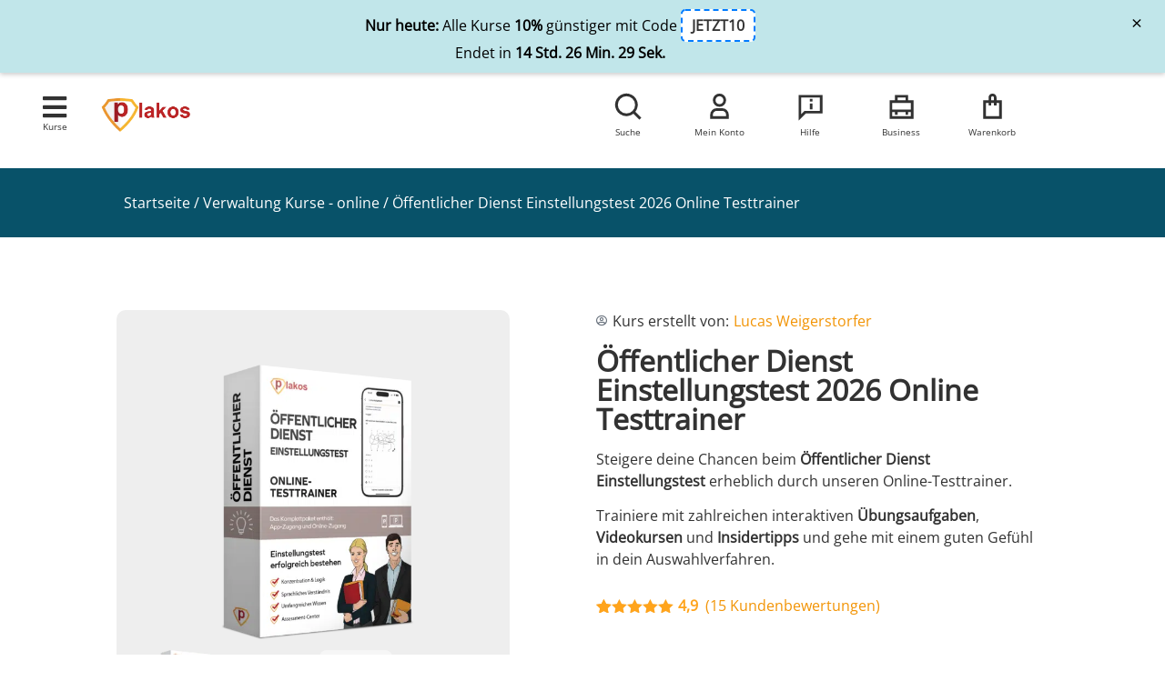

--- FILE ---
content_type: text/html; charset=UTF-8
request_url: https://plakos-akademie.de/vorbereitung/oeffentlicher-dienst-einstellungstest-online-testtrainer/?ref=4&utm_source=einstellungstestoeffentlicherdienstde
body_size: 94286
content:
<!doctype html>
<html lang="de" prefix="og: https://ogp.me/ns#">
<head><script>(function(w,i,g){w[g]=w[g]||[];if(typeof w[g].push=='function')w[g].push(i)})
(window,'GTM-MZ8CTF','google_tags_first_party');</script><script>(function(w,d,s,l){w[l]=w[l]||[];(function(){w[l].push(arguments);})('set', 'developer_id.dYzg1YT', true);
		w[l].push({'gtm.start':new Date().getTime(),event:'gtm.js'});var f=d.getElementsByTagName(s)[0],
		j=d.createElement(s);j.async=true;j.src='/qm9a/';
		f.parentNode.insertBefore(j,f);
		})(window,document,'script','dataLayer');</script>
	<meta charset="UTF-8">
	<meta name="viewport" content="width=device-width, initial-scale=1">
	<link rel="profile" href="https://gmpg.org/xfn/11">
	
<!-- Google Tag Manager for WordPress by gtm4wp.com -->
<script data-cfasync="false" data-pagespeed-no-defer>
	var gtm4wp_datalayer_name = "dataLayer";
	var dataLayer = dataLayer || [];
	const gtm4wp_use_sku_instead = 0;
	const gtm4wp_currency = 'EUR';
	const gtm4wp_product_per_impression = 10;
	const gtm4wp_clear_ecommerce = false;
	const gtm4wp_datalayer_max_timeout = 2000;
</script>
<!-- End Google Tag Manager for WordPress by gtm4wp.com -->
<!-- Suchmaschinen-Optimierung durch Rank Math PRO - https://rankmath.com/ -->
<title>Öffentlicher Dienst Einstellungstest - Online Testtrainer</title>
<meta name="description" content="Öffentlicher Dienst Einstellungstest vorbereiten ✔️online &amp; interaktiv ✔️Komplettpaket inkl. App &amp; digitalen Buch ✔️Lernerfolg | plakos-akademie.de"/>
<meta name="robots" content="follow, index, max-snippet:-1, max-video-preview:-1, max-image-preview:large"/>
<link rel="canonical" href="https://plakos-akademie.de/vorbereitung/oeffentlicher-dienst-einstellungstest-online-testtrainer/" />
<meta property="og:locale" content="de_DE" />
<meta property="og:type" content="product" />
<meta property="og:title" content="Öffentlicher Dienst Einstellungstest - Online Testtrainer" />
<meta property="og:description" content="Öffentlicher Dienst Einstellungstest vorbereiten ✔️online &amp; interaktiv ✔️Komplettpaket inkl. App &amp; digitalen Buch ✔️Lernerfolg | plakos-akademie.de" />
<meta property="og:url" content="https://plakos-akademie.de/vorbereitung/oeffentlicher-dienst-einstellungstest-online-testtrainer/" />
<meta property="og:site_name" content="Plakos Akademie" />
<meta property="og:updated_time" content="2025-12-12T16:20:38+01:00" />
<meta property="og:image" content="https://plakos-akademie.de/wp-content/uploads/2018/06/Oeffentlicher-Dienst-Einstellungstest_Produktbox_2025-1024x853.png" />
<meta property="og:image:secure_url" content="https://plakos-akademie.de/wp-content/uploads/2018/06/Oeffentlicher-Dienst-Einstellungstest_Produktbox_2025-1024x853.png" />
<meta property="og:image:width" content="800" />
<meta property="og:image:height" content="666" />
<meta property="og:image:alt" content="öffentlicher dienst einstellungstest" />
<meta property="og:image:type" content="image/png" />
<meta property="product:availability" content="instock" />
<meta property="product:retailer_item_id" content="4260568557729" />
<meta name="twitter:card" content="summary_large_image" />
<meta name="twitter:title" content="Öffentlicher Dienst Einstellungstest - Online Testtrainer" />
<meta name="twitter:description" content="Öffentlicher Dienst Einstellungstest vorbereiten ✔️online &amp; interaktiv ✔️Komplettpaket inkl. App &amp; digitalen Buch ✔️Lernerfolg | plakos-akademie.de" />
<meta name="twitter:image" content="https://plakos-akademie.de/wp-content/uploads/2018/06/Oeffentlicher-Dienst-Einstellungstest_Produktbox_2025-1024x853.png" />
<meta name="twitter:label1" content="Preis" />
<meta name="twitter:data1" content="39,00&nbsp;&euro; - 149,00&nbsp;&euro;" />
<meta name="twitter:label2" content="Verfügbarkeit" />
<meta name="twitter:data2" content="Vorrätig" />
<script type="application/ld+json" class="rank-math-schema-pro">{"@context":"https://schema.org","@graph":[{"@type":"Organization","@id":"https://plakos-akademie.de/#organization","name":"Plakos Akademie","sameAs":["https://de-de.facebook.com/PlakosAkademieDE"],"logo":{"@type":"ImageObject","@id":"https://plakos-akademie.de/#logo","url":"https://plakos-akademie.de/wp-content/uploads/2022/08/logo_plakos-trans-150x150.png","contentUrl":"https://plakos-akademie.de/wp-content/uploads/2022/08/logo_plakos-trans-150x150.png","caption":"Plakos Akademie","inLanguage":"de"}},{"@type":"WebSite","@id":"https://plakos-akademie.de/#website","url":"https://plakos-akademie.de","name":"Plakos Akademie","publisher":{"@id":"https://plakos-akademie.de/#organization"},"inLanguage":"de"},{"@type":"ImageObject","@id":"https://plakos-akademie.de/wp-content/uploads/2018/06/Oeffentlicher-Dienst-Einstellungstest_Produktbox_2025.png","url":"https://plakos-akademie.de/wp-content/uploads/2018/06/Oeffentlicher-Dienst-Einstellungstest_Produktbox_2025.png","width":"2200","height":"1833","inLanguage":"de"},{"@type":"BreadcrumbList","@id":"https://plakos-akademie.de/vorbereitung/oeffentlicher-dienst-einstellungstest-online-testtrainer/#breadcrumb","itemListElement":[{"@type":"ListItem","position":"1","item":{"@id":"https://plakos-akademie.de","name":"Startseite"}},{"@type":"ListItem","position":"2","item":{"@id":{"errors":{"invalid_term":["Leerer Begriff."]},"error_data":[]}}},{"@type":"ListItem","position":"3","item":{"@id":"https://plakos-akademie.de/vorbereitung/oeffentlicher-dienst-einstellungstest-online-testtrainer/","name":"\u00d6ffentlicher Dienst Einstellungstest 2026 Online Testtrainer"}}]},{"@type":"WebPage","@id":"https://plakos-akademie.de/vorbereitung/oeffentlicher-dienst-einstellungstest-online-testtrainer/#webpage","url":"https://plakos-akademie.de/vorbereitung/oeffentlicher-dienst-einstellungstest-online-testtrainer/","name":"\u00d6ffentlicher Dienst Einstellungstest - Online Testtrainer","datePublished":"2018-06-05T10:12:46+02:00","dateModified":"2025-12-12T16:20:38+01:00","isPartOf":{"@id":"https://plakos-akademie.de/#website"},"primaryImageOfPage":{"@id":"https://plakos-akademie.de/wp-content/uploads/2018/06/Oeffentlicher-Dienst-Einstellungstest_Produktbox_2025.png"},"inLanguage":"de","breadcrumb":{"@id":"https://plakos-akademie.de/vorbereitung/oeffentlicher-dienst-einstellungstest-online-testtrainer/#breadcrumb"}},{"@type":"ProductGroup","name":"\u00d6ffentlicher Dienst Einstellungstest - Online Testtrainer","description":"\u00d6ffentlicher Dienst Einstellungstest vorbereiten \u2714\ufe0fonline &amp; interaktiv \u2714\ufe0fKomplettpaket inkl. App &amp; digitalen Buch \u2714\ufe0fLernerfolg | plakos-akademie.de","sku":"4260568557729","mainEntityOfPage":{"@id":"https://plakos-akademie.de/vorbereitung/oeffentlicher-dienst-einstellungstest-online-testtrainer/#webpage"},"image":{"@id":"https://plakos-akademie.de/wp-content/uploads/2018/06/Oeffentlicher-Dienst-Einstellungstest_Produktbox_2025.png"},"aggregateRating":{"@type":"AggregateRating","ratingValue":"4.93","bestRating":"5","ratingCount":"15","reviewCount":"15"},"review":[{"@type":"Review","@id":"https://plakos-akademie.de/vorbereitung/oeffentlicher-dienst-einstellungstest-online-testtrainer/#li-comment-569969","description":"Unser Schulsystem verliert immer mehr an Glanz, die Lehrer sind wie in vielen anderen Branchen unterbezahlt, \u00fcberfordert und auch selbst recht schlecht ausgebildet, diesen Eindruck habe ich zumindest und damit stehe ich nicht alleine. Bei uns ist viel Unterricht ausgefallen und die Pr\u00fcfungsvorbereitungen waren mehr als mangelhaft. Daher hab ich mich nach einem Pr\u00fcfungsvorbereiter umgeschaut und bin dann auf diesen smarten Online-Kurs gesto\u00dfen. Da ich mit einem \u00e4hnlichen Kurs zum Thema F\u00fchrerschein schon sehr gute Erfahrungen gemacht habe, habe ich direkt geordert. Der Online-Kurs hat einen stattlichen Umfang, ist voller Informationen und geleitet einen St\u00fcck f\u00fcr St\u00fcck durch die wichtigsten Fragen. Die App an sich ist auch richtig super und bringt Spa\u00df ins Lernen. Schon traurig, dass ein \"einfacher\" Kurs mehr Wirkung hat, als eine kleine Armada von Lehrern.... Wirklich klasse Kurs, lohnt sich richtig;)","datePublished":"2024-12-06 16:47:59","reviewRating":{"@type":"Rating","ratingValue":"5","bestRating":"5","worstRating":"1"},"author":{"@type":"Person","name":"Rene"}},{"@type":"Review","@id":"https://plakos-akademie.de/vorbereitung/oeffentlicher-dienst-einstellungstest-online-testtrainer/#li-comment-569966","description":"Das e-book ist einfach super zum Lernen - ein absolutes Muss f\u00fcr alle, die den Einstellungstest im \u00d6ffentlichen Dienst bestehen wollen. W\u00fcrde ich jedem weiter empfehlen! Der Aufbau ist logisch, wie auch in der Beschreibung steht, zu jedem Bereich etwas dabei. Eine Menge \u00dcbungsaufgaben, was mir pers\u00f6nlich sehr gut gef\u00e4llt.","datePublished":"2024-10-21 16:43:03","reviewRating":{"@type":"Rating","ratingValue":"5","bestRating":"5","worstRating":"1"},"author":{"@type":"Person","name":"Alex M."}},{"@type":"Review","@id":"https://plakos-akademie.de/vorbereitung/oeffentlicher-dienst-einstellungstest-online-testtrainer/#li-comment-569968","description":"Ich wollte mich auf den Einstellungstest f\u00fcr ein duales Studium in der \u00f6ffentlichen Verwaltung vorbereiten und habe mir diesen Testtrainer bestellt. Da ich bereits vor 14 Jahren mein Abitur gemacht habe, ist meine Schulzeit schon recht lange her....\r\nDer Trainer ist wirklich gut, um sich auf so einen Test vorzubereiten. Vor allem um sich mit den einzelnen Fragestellungen auseinanderzusetzen. Er war sehr hilfreich und hat mir f\u00fcr den Test Sicherheit gegeben. Ich war erfolgreich :-)","datePublished":"2024-09-17 16:44:56","reviewRating":{"@type":"Rating","ratingValue":"5","bestRating":"5","worstRating":"1"},"author":{"@type":"Person","name":"Janina M."}},{"@type":"Review","@id":"https://plakos-akademie.de/vorbereitung/oeffentlicher-dienst-einstellungstest-online-testtrainer/#li-comment-569967","description":"Ist nicht schlecht. Vom Schwierigkeitsgrad wohl f\u00fcr Ausbildungsberufe gedacht","datePublished":"2024-07-29 16:43:35","reviewRating":{"@type":"Rating","ratingValue":"4","bestRating":"5","worstRating":"1"},"author":{"@type":"Person","name":"Lisa"}},{"@type":"Review","@id":"https://plakos-akademie.de/vorbereitung/oeffentlicher-dienst-einstellungstest-online-testtrainer/#li-comment-6047","description":"Ich bin beeindruckt \u00fcber die Vielf\u00e4ltigkeit der Aufgaben. Damit kann man sich sehr gut vorbereiten. Toll das es das auch als App gibt. Leider funktioniert der Fortschrittsbalken nicht bei allen Aufgaben, ansonsten bin ich sehr froh dar\u00fcber mich etwas auf den Einstellungstest im \u00f6ffentlichen Dienst vorbereiten zu k\u00f6nnen. Danke f\u00fcr die M\u00fche!","datePublished":"2021-03-01 19:11:56","reviewRating":{"@type":"Rating","ratingValue":"5","bestRating":"5","worstRating":"1"},"author":{"@type":"Person","name":"Genia Gerasimowa"}},{"@type":"Review","@id":"https://plakos-akademie.de/vorbereitung/oeffentlicher-dienst-einstellungstest-online-testtrainer/#li-comment-6046","description":"Gutes Programm und gute App. Man lernt viel f\u00fcr den Test und wei\u00df was ungef\u00e4hr auf einen zukommen k\u00f6nnte.","datePublished":"2021-02-27 21:03:35","reviewRating":{"@type":"Rating","ratingValue":"5","bestRating":"5","worstRating":"1"},"author":{"@type":"Person","name":"Sandra"}},{"@type":"Review","@id":"https://plakos-akademie.de/vorbereitung/oeffentlicher-dienst-einstellungstest-online-testtrainer/#li-comment-6043","description":"Gutes Programm, mit viel n\u0171tzlichem Wissen und guter Vorbereitung.","datePublished":"2021-02-26 20:41:08","reviewRating":{"@type":"Rating","ratingValue":"5","bestRating":"5","worstRating":"1"},"author":{"@type":"Person","name":"Sandra"}},{"@type":"Review","@id":"https://plakos-akademie.de/vorbereitung/oeffentlicher-dienst-einstellungstest-online-testtrainer/#li-comment-6042","description":"Viele \u00dcbungen die man auch online bearbeiten kann! Kann ich nur weiterempfehlen!!","datePublished":"2021-02-26 14:40:26","reviewRating":{"@type":"Rating","ratingValue":"5","bestRating":"5","worstRating":"1"},"author":{"@type":"Person","name":"."}},{"@type":"Review","@id":"https://plakos-akademie.de/vorbereitung/oeffentlicher-dienst-einstellungstest-online-testtrainer/#li-comment-6035","description":"H\u00e4lt, was es verspricht, viele \u00dcbungen und insgesamt sehr \u00fcbersichtlich. Klare Kaufempfehlung!","datePublished":"2021-02-22 10:31:37","reviewRating":{"@type":"Rating","ratingValue":"5","bestRating":"5","worstRating":"1"},"author":{"@type":"Person","name":"Katharina"}},{"@type":"Review","@id":"https://plakos-akademie.de/vorbereitung/oeffentlicher-dienst-einstellungstest-online-testtrainer/#li-comment-6031","description":"Der Testtrainer ist auf jeden Fall sein Geld wert. Viele \u00dcbungen, \u00fcbersichtlich, schnelle Bereitstellung der Zugangsdaten.  Ist sehr zu empfehlen.","datePublished":"2021-02-20 10:43:51","reviewRating":{"@type":"Rating","ratingValue":"5","bestRating":"5","worstRating":"1"},"author":{"@type":"Person","name":"Nicole"}},{"@type":"Review","@id":"https://plakos-akademie.de/vorbereitung/oeffentlicher-dienst-einstellungstest-online-testtrainer/#li-comment-6030","description":"Man hat eine gro\u00dfe Auswahl an \u00dcbungen, Man wird also super auf den Einstellungstest vorbereitet! Kann man aufjedenfall weiterempfehlen!","datePublished":"2021-02-20 09:06:23","reviewRating":{"@type":"Rating","ratingValue":"5","bestRating":"5","worstRating":"1"},"author":{"@type":"Person","name":"Sonja"}},{"@type":"Review","@id":"https://plakos-akademie.de/vorbereitung/oeffentlicher-dienst-einstellungstest-online-testtrainer/#li-comment-6027","description":"Sehr \u00fcbersichtlich, gro\u00dfe Auswahl an \u00dcbungen. Kann ich nur weiterempfehlen!!","datePublished":"2021-02-16 19:34:18","reviewRating":{"@type":"Rating","ratingValue":"5","bestRating":"5","worstRating":"1"},"author":{"@type":"Person","name":"Martin"}},{"@type":"Review","@id":"https://plakos-akademie.de/vorbereitung/oeffentlicher-dienst-einstellungstest-online-testtrainer/#li-comment-6023","description":"Schnelle Bereitstellung der Zugangsdaten. \u00dcbersichtliche Gestaltung von App und Internetseite. Gro\u00dfe Auswahl an Leistungspaketen und \u00dcbungsaufgaben.","datePublished":"2021-02-10 17:38:07","reviewRating":{"@type":"Rating","ratingValue":"5","bestRating":"5","worstRating":"1"},"author":{"@type":"Person","name":"Marion"}},{"@type":"Review","@id":"https://plakos-akademie.de/vorbereitung/oeffentlicher-dienst-einstellungstest-online-testtrainer/#li-comment-6000","description":"Wer beim Einstellungstest f\u00fcr den \u00d6ffentlichen Dienst teilnehmen m\u00f6chte, dem kann ich diesen Testtrainer empfehlen. Es wird jeder ben\u00f6tigte Themenbereich f\u00fcr den Einstellungstest abgedeckt und ausf\u00fchrlich und mit vielen Fragen bearbeitet. Man kann dies auch Online machen, sodass man digital nachverfolgen kann welche Themenbereiche man bereits abgearbeitet hat.\r\nDer Testtrainer ist das Geld auf jeden Fall wert. Besser vorbereiten kann man sich fast nicht.","datePublished":"2020-11-16 11:36:09","reviewRating":{"@type":"Rating","ratingValue":"5","bestRating":"5","worstRating":"1"},"author":{"@type":"Person","name":"Mike"}},{"@type":"Review","@id":"https://plakos-akademie.de/vorbereitung/oeffentlicher-dienst-einstellungstest-online-testtrainer/#li-comment-569970","description":"Zum Gl\u00fcck hatte ich mich mit diesem Programm vorbereitet und gelernt. Einfach toll. Einstellungstest war easy, beste Investition die ich machen konnte.\r\nHatte mir das andere von plakos auch bestellt mit dem rosa Hintergrund bei der \u00dcberschrift. Habe es zur\u00fcck gehen lassen da es genau \u00fcberein stimmt in den Aufgabenstellungen und nur eine abgespeckte Variante ist von diesem hier.","datePublished":"2019-11-22 16:49:22","reviewRating":{"@type":"Rating","ratingValue":"5","bestRating":"5","worstRating":"1"},"author":{"@type":"Person","name":"J\u00fcrgen"}}],"url":"https://plakos-akademie.de/vorbereitung/oeffentlicher-dienst-einstellungstest-online-testtrainer/","productGroupID":"4260568557729","hasVariant":[{"@type":"Product","sku":"4260568557729-v1","name":"\u00d6ffentlicher Dienst Einstellungstest 2026 Online Testtrainer - Testtrainer Basis","description":"\u00d6ffentlicher Dienst Testtrainer \u00dcber 4.000 \u00dcbungsaufgaben Erfahrungsberichte &amp; Insidertipps Web-App, iOS / Android App Updates, Support / Jahreslizenz \u00dcbungsmodus / Pr\u00fcfungssimulation Plakos KI Trainer \u2013 Dein Pers\u00f6nlicher Assistent (24/7) Direkter Zugriff via Chat On-Demand Erkl\u00e4rungen und Tipps Videokurs: Strukturiertes Interview Videokurs: Assessment Center Live-Coaching mit Experten (\u00fcber Google Meet) Pers\u00f6nlicher WhatsApp Support","image":"https://plakos-akademie.de/wp-content/uploads/2018/06/Oeffentlicher-Dienst-Einstellungstest_Produktbox_2025-150x150.png","offers":{"@type":"Offer","description":"\u00d6ffentlicher Dienst Testtrainer \u00dcber 4.000 \u00dcbungsaufgaben Erfahrungsberichte &amp; Insidertipps Web-App, iOS / Android App Updates, Support / Jahreslizenz \u00dcbungsmodus / Pr\u00fcfungssimulation Plakos KI Trainer \u2013 Dein Pers\u00f6nlicher Assistent (24/7) Direkter Zugriff via Chat On-Demand Erkl\u00e4rungen und Tipps Videokurs: Strukturiertes Interview Videokurs: Assessment Center Live-Coaching mit Experten (\u00fcber Google Meet) Pers\u00f6nlicher WhatsApp Support","price":"39","priceCurrency":"EUR","availability":"http://schema.org/InStock","itemCondition":"NewCondition","priceValidUntil":"2027-12-31","url":"https://plakos-akademie.de/vorbereitung/oeffentlicher-dienst-einstellungstest-online-testtrainer/?attribute_pa_groesse=testtrainer"}},{"@type":"Product","sku":"4260568557729-v2","name":"\u00d6ffentlicher Dienst Einstellungstest 2026 Online Testtrainer - Testtrainer Plus","description":"\u00d6ffentlicher Dienst Testtrainer \u00dcber 4.000 \u00dcbungsaufgaben Erfahrungsberichte &amp; Insidertipps Web-App, iOS / Android App Updates, Support / Jahreslizenz \u00dcbungsmodus / Pr\u00fcfungssimulation Plakos KI Trainer \u2013 Dein Pers\u00f6nlicher Assistent (24/7) Direkter Zugriff via Chat On-Demand Erkl\u00e4rungen und Tipps Videokurs: Strukturiertes Interview Videokurs: Assessment Center Live-Coaching mit Experten (\u00fcber Google Meet) Pers\u00f6nlicher WhatsApp Support","image":"https://plakos-akademie.de/wp-content/uploads/2018/06/Oeffentlicher-Dienst-Einstellungstest_Produktbox_2025-150x150.png","offers":{"@type":"Offer","description":"\u00d6ffentlicher Dienst Testtrainer \u00dcber 4.000 \u00dcbungsaufgaben Erfahrungsberichte &amp; Insidertipps Web-App, iOS / Android App Updates, Support / Jahreslizenz \u00dcbungsmodus / Pr\u00fcfungssimulation Plakos KI Trainer \u2013 Dein Pers\u00f6nlicher Assistent (24/7) Direkter Zugriff via Chat On-Demand Erkl\u00e4rungen und Tipps Videokurs: Strukturiertes Interview Videokurs: Assessment Center Live-Coaching mit Experten (\u00fcber Google Meet) Pers\u00f6nlicher WhatsApp Support","price":"69","priceCurrency":"EUR","availability":"http://schema.org/InStock","itemCondition":"NewCondition","priceValidUntil":"2027-12-31","url":"https://plakos-akademie.de/vorbereitung/oeffentlicher-dienst-einstellungstest-online-testtrainer/?attribute_pa_groesse=testtrainer-plus"}},{"@type":"Product","sku":"4260568557729-v3","name":"\u00d6ffentlicher Dienst Einstellungstest 2026 Online Testtrainer - Testtrainer Premium","description":"\u00d6ffentlicher Dienst Testtrainer \u00dcber 4.000 \u00dcbungsaufgaben Erfahrungsberichte &amp; Insidertipps Web-App, iOS / Android App Updates, Support / Jahreslizenz \u00dcbungsmodus / Pr\u00fcfungssimulation Plakos KI Trainer \u2013 Dein Pers\u00f6nlicher Assistent (24/7) Direkter Zugriff via Chat On-Demand Erkl\u00e4rungen und Tipps Videokurs: Strukturiertes Interview Videokurs: Assessment Center Live-Coaching mit Experten (\u00fcber Google Meet) Pers\u00f6nlicher WhatsApp Support","image":"https://plakos-akademie.de/wp-content/uploads/2018/06/Oeffentlicher-Dienst-Einstellungstest_Produktbox_2025-150x150.png","offers":{"@type":"Offer","description":"\u00d6ffentlicher Dienst Testtrainer \u00dcber 4.000 \u00dcbungsaufgaben Erfahrungsberichte &amp; Insidertipps Web-App, iOS / Android App Updates, Support / Jahreslizenz \u00dcbungsmodus / Pr\u00fcfungssimulation Plakos KI Trainer \u2013 Dein Pers\u00f6nlicher Assistent (24/7) Direkter Zugriff via Chat On-Demand Erkl\u00e4rungen und Tipps Videokurs: Strukturiertes Interview Videokurs: Assessment Center Live-Coaching mit Experten (\u00fcber Google Meet) Pers\u00f6nlicher WhatsApp Support","price":"99","priceCurrency":"EUR","availability":"http://schema.org/InStock","itemCondition":"NewCondition","priceValidUntil":"2027-12-31","url":"https://plakos-akademie.de/vorbereitung/oeffentlicher-dienst-einstellungstest-online-testtrainer/?attribute_pa_groesse=testtrainer-premium"}},{"@type":"Product","sku":"4260568557729","name":"\u00d6ffentlicher Dienst Einstellungstest 2026 Online Testtrainer - Testtrainer Profi","description":"\u00d6ffentlicher Dienst Testtrainer \u00dcber 4.000 \u00dcbungsaufgaben Erfahrungsberichte &amp; Insidertipps Web-App, iOS / Android App Updates, Support / Jahreslizenz \u00dcbungsmodus / Pr\u00fcfungssimulation Plakos KI Trainer \u2013 Dein Pers\u00f6nlicher Assistent (24/7) Direkter Zugriff via Chat On-Demand Erkl\u00e4rungen und Tipps Videokurs: Strukturiertes Interview Videokurs: Assessment Center Live-Coaching mit Experten (\u00fcber Google Meet) Pers\u00f6nlicher WhatsApp Support","image":"https://plakos-akademie.de/wp-content/uploads/2018/06/Oeffentlicher-Dienst-Einstellungstest_Produktbox_2025-150x150.png","offers":{"@type":"Offer","description":"\u00d6ffentlicher Dienst Testtrainer \u00dcber 4.000 \u00dcbungsaufgaben Erfahrungsberichte &amp; Insidertipps Web-App, iOS / Android App Updates, Support / Jahreslizenz \u00dcbungsmodus / Pr\u00fcfungssimulation Plakos KI Trainer \u2013 Dein Pers\u00f6nlicher Assistent (24/7) Direkter Zugriff via Chat On-Demand Erkl\u00e4rungen und Tipps Videokurs: Strukturiertes Interview Videokurs: Assessment Center Live-Coaching mit Experten (\u00fcber Google Meet) Pers\u00f6nlicher WhatsApp Support","price":"149","priceCurrency":"EUR","availability":"http://schema.org/InStock","itemCondition":"NewCondition","priceValidUntil":"2027-12-31","url":"https://plakos-akademie.de/vorbereitung/oeffentlicher-dienst-einstellungstest-online-testtrainer/?attribute_pa_groesse=testtrainer-plus-lernkarteikarten"}}],"@id":"https://plakos-akademie.de/vorbereitung/oeffentlicher-dienst-einstellungstest-online-testtrainer/#richSnippet"}]}</script>
<!-- /Rank Math WordPress SEO Plugin -->

<link href='https://fonts.gstatic.com' crossorigin rel='preconnect' />
<link rel="alternate" type="application/rss+xml" title="Plakos Akademie &raquo; Feed" href="https://plakos-akademie.de/feed/" />
<link rel="alternate" type="application/rss+xml" title="Plakos Akademie &raquo; Kommentar-Feed" href="https://plakos-akademie.de/comments/feed/" />
<link rel="alternate" type="application/rss+xml" title="Plakos Akademie &raquo; Kommentar-Feed zu Öffentlicher Dienst Einstellungstest 2026 Online Testtrainer" href="https://plakos-akademie.de/vorbereitung/oeffentlicher-dienst-einstellungstest-online-testtrainer/feed/" />
<link rel="alternate" title="oEmbed (JSON)" type="application/json+oembed" href="https://plakos-akademie.de/wp-json/oembed/1.0/embed?url=https%3A%2F%2Fplakos-akademie.de%2Fvorbereitung%2Foeffentlicher-dienst-einstellungstest-online-testtrainer%2F" />
<link rel="alternate" title="oEmbed (XML)" type="text/xml+oembed" href="https://plakos-akademie.de/wp-json/oembed/1.0/embed?url=https%3A%2F%2Fplakos-akademie.de%2Fvorbereitung%2Foeffentlicher-dienst-einstellungstest-online-testtrainer%2F&#038;format=xml" />
<style id='wp-img-auto-sizes-contain-inline-css'>
img:is([sizes=auto i],[sizes^="auto," i]){contain-intrinsic-size:3000px 1500px}
/*# sourceURL=wp-img-auto-sizes-contain-inline-css */
</style>
<link rel='stylesheet' id='hello-elementor-theme-style-css' href='https://plakos-akademie.de/wp-content/themes/hello-elementor/assets/css/theme.css?ver=3.4.4' media='all' />
<link rel='stylesheet' id='jet-menu-hello-css' href='https://plakos-akademie.de/wp-content/plugins/jet-menu/integration/themes/hello-elementor/assets/css/style.css?ver=2.4.13' media='all' />
<link rel='stylesheet' id='quiz-maker-admin-css' href='https://plakos-akademie.de/wp-content/plugins/quiz-maker/admin/css/admin.css?ver=31.7.8.100' media='all' />
<style id='wp-emoji-styles-inline-css'>

	img.wp-smiley, img.emoji {
		display: inline !important;
		border: none !important;
		box-shadow: none !important;
		height: 1em !important;
		width: 1em !important;
		margin: 0 0.07em !important;
		vertical-align: -0.1em !important;
		background: none !important;
		padding: 0 !important;
	}
/*# sourceURL=wp-emoji-styles-inline-css */
</style>
<link rel='stylesheet' id='wp-block-library-css' href='https://plakos-akademie.de/wp-includes/css/dist/block-library/style.min.css?ver=6.9' media='all' />
<link rel='stylesheet' id='activecampaign-form-block-css' href='https://plakos-akademie.de/wp-content/plugins/activecampaign-subscription-forms/activecampaign-form-block/build/style-index.css?ver=1763395075' media='all' />
<link rel='stylesheet' id='jet-engine-frontend-css' href='https://plakos-akademie.de/wp-content/plugins/jet-engine/assets/css/frontend.css?ver=3.7.2' media='all' />
<style id='global-styles-inline-css'>
:root{--wp--preset--aspect-ratio--square: 1;--wp--preset--aspect-ratio--4-3: 4/3;--wp--preset--aspect-ratio--3-4: 3/4;--wp--preset--aspect-ratio--3-2: 3/2;--wp--preset--aspect-ratio--2-3: 2/3;--wp--preset--aspect-ratio--16-9: 16/9;--wp--preset--aspect-ratio--9-16: 9/16;--wp--preset--color--black: #000000;--wp--preset--color--cyan-bluish-gray: #abb8c3;--wp--preset--color--white: #ffffff;--wp--preset--color--pale-pink: #f78da7;--wp--preset--color--vivid-red: #cf2e2e;--wp--preset--color--luminous-vivid-orange: #ff6900;--wp--preset--color--luminous-vivid-amber: #fcb900;--wp--preset--color--light-green-cyan: #7bdcb5;--wp--preset--color--vivid-green-cyan: #00d084;--wp--preset--color--pale-cyan-blue: #8ed1fc;--wp--preset--color--vivid-cyan-blue: #0693e3;--wp--preset--color--vivid-purple: #9b51e0;--wp--preset--gradient--vivid-cyan-blue-to-vivid-purple: linear-gradient(135deg,rgb(6,147,227) 0%,rgb(155,81,224) 100%);--wp--preset--gradient--light-green-cyan-to-vivid-green-cyan: linear-gradient(135deg,rgb(122,220,180) 0%,rgb(0,208,130) 100%);--wp--preset--gradient--luminous-vivid-amber-to-luminous-vivid-orange: linear-gradient(135deg,rgb(252,185,0) 0%,rgb(255,105,0) 100%);--wp--preset--gradient--luminous-vivid-orange-to-vivid-red: linear-gradient(135deg,rgb(255,105,0) 0%,rgb(207,46,46) 100%);--wp--preset--gradient--very-light-gray-to-cyan-bluish-gray: linear-gradient(135deg,rgb(238,238,238) 0%,rgb(169,184,195) 100%);--wp--preset--gradient--cool-to-warm-spectrum: linear-gradient(135deg,rgb(74,234,220) 0%,rgb(151,120,209) 20%,rgb(207,42,186) 40%,rgb(238,44,130) 60%,rgb(251,105,98) 80%,rgb(254,248,76) 100%);--wp--preset--gradient--blush-light-purple: linear-gradient(135deg,rgb(255,206,236) 0%,rgb(152,150,240) 100%);--wp--preset--gradient--blush-bordeaux: linear-gradient(135deg,rgb(254,205,165) 0%,rgb(254,45,45) 50%,rgb(107,0,62) 100%);--wp--preset--gradient--luminous-dusk: linear-gradient(135deg,rgb(255,203,112) 0%,rgb(199,81,192) 50%,rgb(65,88,208) 100%);--wp--preset--gradient--pale-ocean: linear-gradient(135deg,rgb(255,245,203) 0%,rgb(182,227,212) 50%,rgb(51,167,181) 100%);--wp--preset--gradient--electric-grass: linear-gradient(135deg,rgb(202,248,128) 0%,rgb(113,206,126) 100%);--wp--preset--gradient--midnight: linear-gradient(135deg,rgb(2,3,129) 0%,rgb(40,116,252) 100%);--wp--preset--font-size--small: 13px;--wp--preset--font-size--medium: 20px;--wp--preset--font-size--large: 36px;--wp--preset--font-size--x-large: 42px;--wp--preset--spacing--20: 0.44rem;--wp--preset--spacing--30: 0.67rem;--wp--preset--spacing--40: 1rem;--wp--preset--spacing--50: 1.5rem;--wp--preset--spacing--60: 2.25rem;--wp--preset--spacing--70: 3.38rem;--wp--preset--spacing--80: 5.06rem;--wp--preset--shadow--natural: 6px 6px 9px rgba(0, 0, 0, 0.2);--wp--preset--shadow--deep: 12px 12px 50px rgba(0, 0, 0, 0.4);--wp--preset--shadow--sharp: 6px 6px 0px rgba(0, 0, 0, 0.2);--wp--preset--shadow--outlined: 6px 6px 0px -3px rgb(255, 255, 255), 6px 6px rgb(0, 0, 0);--wp--preset--shadow--crisp: 6px 6px 0px rgb(0, 0, 0);}:root { --wp--style--global--content-size: 800px;--wp--style--global--wide-size: 1200px; }:where(body) { margin: 0; }.wp-site-blocks > .alignleft { float: left; margin-right: 2em; }.wp-site-blocks > .alignright { float: right; margin-left: 2em; }.wp-site-blocks > .aligncenter { justify-content: center; margin-left: auto; margin-right: auto; }:where(.wp-site-blocks) > * { margin-block-start: 24px; margin-block-end: 0; }:where(.wp-site-blocks) > :first-child { margin-block-start: 0; }:where(.wp-site-blocks) > :last-child { margin-block-end: 0; }:root { --wp--style--block-gap: 24px; }:root :where(.is-layout-flow) > :first-child{margin-block-start: 0;}:root :where(.is-layout-flow) > :last-child{margin-block-end: 0;}:root :where(.is-layout-flow) > *{margin-block-start: 24px;margin-block-end: 0;}:root :where(.is-layout-constrained) > :first-child{margin-block-start: 0;}:root :where(.is-layout-constrained) > :last-child{margin-block-end: 0;}:root :where(.is-layout-constrained) > *{margin-block-start: 24px;margin-block-end: 0;}:root :where(.is-layout-flex){gap: 24px;}:root :where(.is-layout-grid){gap: 24px;}.is-layout-flow > .alignleft{float: left;margin-inline-start: 0;margin-inline-end: 2em;}.is-layout-flow > .alignright{float: right;margin-inline-start: 2em;margin-inline-end: 0;}.is-layout-flow > .aligncenter{margin-left: auto !important;margin-right: auto !important;}.is-layout-constrained > .alignleft{float: left;margin-inline-start: 0;margin-inline-end: 2em;}.is-layout-constrained > .alignright{float: right;margin-inline-start: 2em;margin-inline-end: 0;}.is-layout-constrained > .aligncenter{margin-left: auto !important;margin-right: auto !important;}.is-layout-constrained > :where(:not(.alignleft):not(.alignright):not(.alignfull)){max-width: var(--wp--style--global--content-size);margin-left: auto !important;margin-right: auto !important;}.is-layout-constrained > .alignwide{max-width: var(--wp--style--global--wide-size);}body .is-layout-flex{display: flex;}.is-layout-flex{flex-wrap: wrap;align-items: center;}.is-layout-flex > :is(*, div){margin: 0;}body .is-layout-grid{display: grid;}.is-layout-grid > :is(*, div){margin: 0;}body{padding-top: 0px;padding-right: 0px;padding-bottom: 0px;padding-left: 0px;}a:where(:not(.wp-element-button)){text-decoration: underline;}:root :where(.wp-element-button, .wp-block-button__link){background-color: #32373c;border-width: 0;color: #fff;font-family: inherit;font-size: inherit;font-style: inherit;font-weight: inherit;letter-spacing: inherit;line-height: inherit;padding-top: calc(0.667em + 2px);padding-right: calc(1.333em + 2px);padding-bottom: calc(0.667em + 2px);padding-left: calc(1.333em + 2px);text-decoration: none;text-transform: inherit;}.has-black-color{color: var(--wp--preset--color--black) !important;}.has-cyan-bluish-gray-color{color: var(--wp--preset--color--cyan-bluish-gray) !important;}.has-white-color{color: var(--wp--preset--color--white) !important;}.has-pale-pink-color{color: var(--wp--preset--color--pale-pink) !important;}.has-vivid-red-color{color: var(--wp--preset--color--vivid-red) !important;}.has-luminous-vivid-orange-color{color: var(--wp--preset--color--luminous-vivid-orange) !important;}.has-luminous-vivid-amber-color{color: var(--wp--preset--color--luminous-vivid-amber) !important;}.has-light-green-cyan-color{color: var(--wp--preset--color--light-green-cyan) !important;}.has-vivid-green-cyan-color{color: var(--wp--preset--color--vivid-green-cyan) !important;}.has-pale-cyan-blue-color{color: var(--wp--preset--color--pale-cyan-blue) !important;}.has-vivid-cyan-blue-color{color: var(--wp--preset--color--vivid-cyan-blue) !important;}.has-vivid-purple-color{color: var(--wp--preset--color--vivid-purple) !important;}.has-black-background-color{background-color: var(--wp--preset--color--black) !important;}.has-cyan-bluish-gray-background-color{background-color: var(--wp--preset--color--cyan-bluish-gray) !important;}.has-white-background-color{background-color: var(--wp--preset--color--white) !important;}.has-pale-pink-background-color{background-color: var(--wp--preset--color--pale-pink) !important;}.has-vivid-red-background-color{background-color: var(--wp--preset--color--vivid-red) !important;}.has-luminous-vivid-orange-background-color{background-color: var(--wp--preset--color--luminous-vivid-orange) !important;}.has-luminous-vivid-amber-background-color{background-color: var(--wp--preset--color--luminous-vivid-amber) !important;}.has-light-green-cyan-background-color{background-color: var(--wp--preset--color--light-green-cyan) !important;}.has-vivid-green-cyan-background-color{background-color: var(--wp--preset--color--vivid-green-cyan) !important;}.has-pale-cyan-blue-background-color{background-color: var(--wp--preset--color--pale-cyan-blue) !important;}.has-vivid-cyan-blue-background-color{background-color: var(--wp--preset--color--vivid-cyan-blue) !important;}.has-vivid-purple-background-color{background-color: var(--wp--preset--color--vivid-purple) !important;}.has-black-border-color{border-color: var(--wp--preset--color--black) !important;}.has-cyan-bluish-gray-border-color{border-color: var(--wp--preset--color--cyan-bluish-gray) !important;}.has-white-border-color{border-color: var(--wp--preset--color--white) !important;}.has-pale-pink-border-color{border-color: var(--wp--preset--color--pale-pink) !important;}.has-vivid-red-border-color{border-color: var(--wp--preset--color--vivid-red) !important;}.has-luminous-vivid-orange-border-color{border-color: var(--wp--preset--color--luminous-vivid-orange) !important;}.has-luminous-vivid-amber-border-color{border-color: var(--wp--preset--color--luminous-vivid-amber) !important;}.has-light-green-cyan-border-color{border-color: var(--wp--preset--color--light-green-cyan) !important;}.has-vivid-green-cyan-border-color{border-color: var(--wp--preset--color--vivid-green-cyan) !important;}.has-pale-cyan-blue-border-color{border-color: var(--wp--preset--color--pale-cyan-blue) !important;}.has-vivid-cyan-blue-border-color{border-color: var(--wp--preset--color--vivid-cyan-blue) !important;}.has-vivid-purple-border-color{border-color: var(--wp--preset--color--vivid-purple) !important;}.has-vivid-cyan-blue-to-vivid-purple-gradient-background{background: var(--wp--preset--gradient--vivid-cyan-blue-to-vivid-purple) !important;}.has-light-green-cyan-to-vivid-green-cyan-gradient-background{background: var(--wp--preset--gradient--light-green-cyan-to-vivid-green-cyan) !important;}.has-luminous-vivid-amber-to-luminous-vivid-orange-gradient-background{background: var(--wp--preset--gradient--luminous-vivid-amber-to-luminous-vivid-orange) !important;}.has-luminous-vivid-orange-to-vivid-red-gradient-background{background: var(--wp--preset--gradient--luminous-vivid-orange-to-vivid-red) !important;}.has-very-light-gray-to-cyan-bluish-gray-gradient-background{background: var(--wp--preset--gradient--very-light-gray-to-cyan-bluish-gray) !important;}.has-cool-to-warm-spectrum-gradient-background{background: var(--wp--preset--gradient--cool-to-warm-spectrum) !important;}.has-blush-light-purple-gradient-background{background: var(--wp--preset--gradient--blush-light-purple) !important;}.has-blush-bordeaux-gradient-background{background: var(--wp--preset--gradient--blush-bordeaux) !important;}.has-luminous-dusk-gradient-background{background: var(--wp--preset--gradient--luminous-dusk) !important;}.has-pale-ocean-gradient-background{background: var(--wp--preset--gradient--pale-ocean) !important;}.has-electric-grass-gradient-background{background: var(--wp--preset--gradient--electric-grass) !important;}.has-midnight-gradient-background{background: var(--wp--preset--gradient--midnight) !important;}.has-small-font-size{font-size: var(--wp--preset--font-size--small) !important;}.has-medium-font-size{font-size: var(--wp--preset--font-size--medium) !important;}.has-large-font-size{font-size: var(--wp--preset--font-size--large) !important;}.has-x-large-font-size{font-size: var(--wp--preset--font-size--x-large) !important;}
:root :where(.wp-block-pullquote){font-size: 1.5em;line-height: 1.6;}
/*# sourceURL=global-styles-inline-css */
</style>
<link rel='stylesheet' id='eb-pro-sso-public-style-css' href='https://plakos-akademie.de/wp-content/plugins/edwiser-bridge-pro/public/assets/css/sso-public-css.css?ver=4.0.0' media='all' />
<link rel='stylesheet' id='eb-pro-woo-int-public-css-css' href='https://plakos-akademie.de/wp-content/plugins/edwiser-bridge-pro/public/assets/css/bridge-woocommerce-public.css?ver=4.0.0' media='all' />
<link rel='stylesheet' id='edwiser-bridge-pro-elementor-css' href='https://plakos-akademie.de/wp-content/plugins/edwiser-bridge-pro/public/assets/css/edwiser-bridge-pro-elementor.css?ver=4.0.0' media='all' />
<link rel='stylesheet' id='dashicons-css' href='https://plakos-akademie.de/wp-includes/css/dashicons.min.css?ver=6.9' media='all' />
<link rel='stylesheet' id='edwiserbridge_font_awesome-css' href='https://plakos-akademie.de/wp-content/plugins/edwiser-bridge/public/assets/css/font-awesome-4.4.0/css/font-awesome.min.css?ver=2.2.0' media='all' />
<link rel='stylesheet' id='edwiserbridge-css' href='https://plakos-akademie.de/wp-content/plugins/edwiser-bridge/public/assets/css/eb-public.css?ver=2.2.0' media='all' />
<link rel='stylesheet' id='wdmdatatablecss-css' href='https://plakos-akademie.de/wp-content/plugins/edwiser-bridge/public/assets/css/datatable.css?ver=2.2.0' media='all' />
<link rel='stylesheet' id='eb-public-jquery-ui-css-css' href='https://plakos-akademie.de/wp-content/plugins/edwiser-bridge/admin/assets/css/jquery-ui.css?ver=2.2.0' media='all' />
<link rel='stylesheet' id='quiz-maker-css' href='https://plakos-akademie.de/wp-content/plugins/quiz-maker/public/css/quiz-maker-public.css?ver=31.7.8.100' media='all' />
<link rel='stylesheet' id='photoswipe-css' href='https://plakos-akademie.de/wp-content/plugins/woocommerce/assets/css/photoswipe/photoswipe.min.css?ver=10.4.3' media='all' />
<link rel='stylesheet' id='photoswipe-default-skin-css' href='https://plakos-akademie.de/wp-content/plugins/woocommerce/assets/css/photoswipe/default-skin/default-skin.min.css?ver=10.4.3' media='all' />
<link rel='stylesheet' id='woocommerce-layout-css' href='https://plakos-akademie.de/wp-content/plugins/woocommerce/assets/css/woocommerce-layout.css?ver=10.4.3' media='all' />
<link rel='stylesheet' id='woocommerce-smallscreen-css' href='https://plakos-akademie.de/wp-content/plugins/woocommerce/assets/css/woocommerce-smallscreen.css?ver=10.4.3' media='only screen and (max-width: 768px)' />
<link rel='stylesheet' id='woocommerce-general-css' href='https://plakos-akademie.de/wp-content/plugins/woocommerce/assets/css/woocommerce.css?ver=10.4.3' media='all' />
<style id='woocommerce-inline-inline-css'>
.woocommerce form .form-row .required { visibility: visible; }
/*# sourceURL=woocommerce-inline-inline-css */
</style>
<link rel='stylesheet' id='affwp-forms-css' href='https://plakos-akademie.de/wp-content/plugins/affiliate-wp/assets/css/forms.min.css?ver=2.30.2' media='all' />
<link rel='stylesheet' id='ivory-search-styles-css' href='https://plakos-akademie.de/wp-content/plugins/add-search-to-menu/public/css/ivory-search.min.css?ver=5.5.13' media='all' />
<link rel='stylesheet' id='woo-variation-swatches-css' href='https://plakos-akademie.de/wp-content/plugins/woo-variation-swatches/assets/css/frontend.min.css?ver=1762920750' media='all' />
<style id='woo-variation-swatches-inline-css'>
:root {
--wvs-tick:url("data:image/svg+xml;utf8,%3Csvg filter='drop-shadow(0px 0px 2px rgb(0 0 0 / .8))' xmlns='http://www.w3.org/2000/svg'  viewBox='0 0 30 30'%3E%3Cpath fill='none' stroke='%23ffffff' stroke-linecap='round' stroke-linejoin='round' stroke-width='4' d='M4 16L11 23 27 7'/%3E%3C/svg%3E");

--wvs-cross:url("data:image/svg+xml;utf8,%3Csvg filter='drop-shadow(0px 0px 5px rgb(255 255 255 / .6))' xmlns='http://www.w3.org/2000/svg' width='72px' height='72px' viewBox='0 0 24 24'%3E%3Cpath fill='none' stroke='%23ff0000' stroke-linecap='round' stroke-width='0.6' d='M5 5L19 19M19 5L5 19'/%3E%3C/svg%3E");
--wvs-single-product-item-width:30px;
--wvs-single-product-item-height:30px;
--wvs-single-product-item-font-size:16px}
/*# sourceURL=woo-variation-swatches-inline-css */
</style>
<link rel='stylesheet' id='gateway-css' href='https://plakos-akademie.de/wp-content/plugins/woocommerce-paypal-payments/modules/ppcp-button/assets/css/gateway.css?ver=3.3.0' media='all' />
<link rel='stylesheet' id='hello-elementor-css' href='https://plakos-akademie.de/wp-content/themes/hello-elementor/assets/css/reset.css?ver=3.4.4' media='all' />
<link rel='stylesheet' id='hello-elementor-header-footer-css' href='https://plakos-akademie.de/wp-content/themes/hello-elementor/assets/css/header-footer.css?ver=3.4.4' media='all' />
<link rel='stylesheet' id='elementor-frontend-css' href='https://plakos-akademie.de/wp-content/plugins/elementor/assets/css/frontend.min.css?ver=3.34.2' media='all' />
<style id='elementor-frontend-inline-css'>
.elementor-1121545 .elementor-element.elementor-element-2aa9045:not(.elementor-motion-effects-element-type-background), .elementor-1121545 .elementor-element.elementor-element-2aa9045 > .elementor-motion-effects-container > .elementor-motion-effects-layer{background-color:#085269;}
/*# sourceURL=elementor-frontend-inline-css */
</style>
<link rel='stylesheet' id='elementor-post-983871-css' href='https://plakos-akademie.de/wp-content/uploads/elementor/css/post-983871.css?ver=1769423890' media='all' />
<link rel='stylesheet' id='font-awesome-all-css' href='https://plakos-akademie.de/wp-content/plugins/jet-menu/assets/public/lib/font-awesome/css/all.min.css?ver=5.12.0' media='all' />
<link rel='stylesheet' id='font-awesome-v4-shims-css' href='https://plakos-akademie.de/wp-content/plugins/jet-menu/assets/public/lib/font-awesome/css/v4-shims.min.css?ver=5.12.0' media='all' />
<link rel='stylesheet' id='jet-menu-public-styles-css' href='https://plakos-akademie.de/wp-content/plugins/jet-menu/assets/public/css/public.css?ver=2.4.13' media='all' />
<link rel='stylesheet' id='widget-heading-css' href='https://plakos-akademie.de/wp-content/plugins/elementor/assets/css/widget-heading.min.css?ver=3.34.2' media='all' />
<link rel='stylesheet' id='widget-image-css' href='https://plakos-akademie.de/wp-content/plugins/elementor/assets/css/widget-image.min.css?ver=3.34.2' media='all' />
<link rel='stylesheet' id='widget-search-css' href='https://plakos-akademie.de/wp-content/plugins/elementor-pro/assets/css/widget-search.min.css?ver=3.34.2' media='all' />
<link rel='stylesheet' id='widget-icon-list-css' href='https://plakos-akademie.de/wp-content/plugins/elementor/assets/css/widget-icon-list.min.css?ver=3.34.2' media='all' />
<link rel='stylesheet' id='widget-social-icons-css' href='https://plakos-akademie.de/wp-content/plugins/elementor/assets/css/widget-social-icons.min.css?ver=3.34.2' media='all' />
<link rel='stylesheet' id='e-apple-webkit-css' href='https://plakos-akademie.de/wp-content/plugins/elementor/assets/css/conditionals/apple-webkit.min.css?ver=3.34.2' media='all' />
<link rel='stylesheet' id='eael-general-css' href='https://plakos-akademie.de/wp-content/plugins/essential-addons-for-elementor-lite/assets/front-end/css/view/general.min.css?ver=6.5.8' media='all' />
<link rel='stylesheet' id='eael-1121545-css' href='https://plakos-akademie.de/wp-content/uploads/essential-addons-elementor/eael-1121545.css?ver=1765556438' media='all' />
<link rel='stylesheet' id='widget-menu-anchor-css' href='https://plakos-akademie.de/wp-content/plugins/elementor/assets/css/widget-menu-anchor.min.css?ver=3.34.2' media='all' />
<link rel='stylesheet' id='e-sticky-css' href='https://plakos-akademie.de/wp-content/plugins/elementor-pro/assets/css/modules/sticky.min.css?ver=3.34.2' media='all' />
<link rel='stylesheet' id='e-motion-fx-css' href='https://plakos-akademie.de/wp-content/plugins/elementor-pro/assets/css/modules/motion-fx.min.css?ver=3.34.2' media='all' />
<link rel='stylesheet' id='widget-woocommerce-product-images-css' href='https://plakos-akademie.de/wp-content/plugins/elementor-pro/assets/css/widget-woocommerce-product-images.min.css?ver=3.34.2' media='all' />
<link rel='stylesheet' id='widget-post-info-css' href='https://plakos-akademie.de/wp-content/plugins/elementor-pro/assets/css/widget-post-info.min.css?ver=3.34.2' media='all' />
<link rel='stylesheet' id='elementor-icons-shared-0-css' href='https://plakos-akademie.de/wp-content/plugins/elementor/assets/lib/font-awesome/css/fontawesome.min.css?ver=5.15.3' media='all' />
<link rel='stylesheet' id='elementor-icons-fa-regular-css' href='https://plakos-akademie.de/wp-content/plugins/elementor/assets/lib/font-awesome/css/regular.min.css?ver=5.15.3' media='all' />
<link rel='stylesheet' id='elementor-icons-fa-solid-css' href='https://plakos-akademie.de/wp-content/plugins/elementor/assets/lib/font-awesome/css/solid.min.css?ver=5.15.3' media='all' />
<link rel='stylesheet' id='widget-woocommerce-product-rating-css' href='https://plakos-akademie.de/wp-content/plugins/elementor-pro/assets/css/widget-woocommerce-product-rating.min.css?ver=3.34.2' media='all' />
<link rel='stylesheet' id='widget-woocommerce-product-add-to-cart-css' href='https://plakos-akademie.de/wp-content/plugins/elementor-pro/assets/css/widget-woocommerce-product-add-to-cart.min.css?ver=3.34.2' media='all' />
<link rel='stylesheet' id='widget-woocommerce-product-meta-css' href='https://plakos-akademie.de/wp-content/plugins/elementor-pro/assets/css/widget-woocommerce-product-meta.min.css?ver=3.34.2' media='all' />
<link rel='stylesheet' id='widget-divider-css' href='https://plakos-akademie.de/wp-content/plugins/elementor/assets/css/widget-divider.min.css?ver=3.34.2' media='all' />
<link rel='stylesheet' id='widget-woocommerce-products-css' href='https://plakos-akademie.de/wp-content/plugins/elementor-pro/assets/css/widget-woocommerce-products.min.css?ver=3.34.2' media='all' />
<link rel='stylesheet' id='widget-video-css' href='https://plakos-akademie.de/wp-content/plugins/elementor/assets/css/widget-video.min.css?ver=3.34.2' media='all' />
<link rel='stylesheet' id='widget-spacer-css' href='https://plakos-akademie.de/wp-content/plugins/elementor/assets/css/widget-spacer.min.css?ver=3.34.2' media='all' />
<link rel='stylesheet' id='swiper-css' href='https://plakos-akademie.de/wp-content/plugins/elementor/assets/lib/swiper/v8/css/swiper.min.css?ver=8.4.5' media='all' />
<link rel='stylesheet' id='e-swiper-css' href='https://plakos-akademie.de/wp-content/plugins/elementor/assets/css/conditionals/e-swiper.min.css?ver=3.34.2' media='all' />
<link rel='stylesheet' id='widget-image-carousel-css' href='https://plakos-akademie.de/wp-content/plugins/elementor/assets/css/widget-image-carousel.min.css?ver=3.34.2' media='all' />
<link rel='stylesheet' id='widget-image-box-css' href='https://plakos-akademie.de/wp-content/plugins/elementor/assets/css/widget-image-box.min.css?ver=3.34.2' media='all' />
<link rel='stylesheet' id='e-popup-css' href='https://plakos-akademie.de/wp-content/plugins/elementor-pro/assets/css/conditionals/popup.min.css?ver=3.34.2' media='all' />
<link rel='stylesheet' id='elementor-icons-css' href='https://plakos-akademie.de/wp-content/plugins/elementor/assets/lib/eicons/css/elementor-icons.min.css?ver=5.46.0' media='all' />
<style id='elementor-icons-inline-css'>

		.elementor-add-new-section .elementor-add-templately-promo-button{
            background-color: #5d4fff !important;
            background-image: url(https://plakos-akademie.de/wp-content/plugins/essential-addons-for-elementor-lite/assets/admin/images/templately/logo-icon.svg);
            background-repeat: no-repeat;
            background-position: center center;
            position: relative;
        }
        
		.elementor-add-new-section .elementor-add-templately-promo-button > i{
            height: 12px;
        }
        
        body .elementor-add-new-section .elementor-add-section-area-button {
            margin-left: 0;
        }

		.elementor-add-new-section .elementor-add-templately-promo-button{
            background-color: #5d4fff !important;
            background-image: url(https://plakos-akademie.de/wp-content/plugins/essential-addons-for-elementor-lite/assets/admin/images/templately/logo-icon.svg);
            background-repeat: no-repeat;
            background-position: center center;
            position: relative;
        }
        
		.elementor-add-new-section .elementor-add-templately-promo-button > i{
            height: 12px;
        }
        
        body .elementor-add-new-section .elementor-add-section-area-button {
            margin-left: 0;
        }
/*# sourceURL=elementor-icons-inline-css */
</style>
<link rel='stylesheet' id='elementor-post-1143216-css' href='https://plakos-akademie.de/wp-content/uploads/elementor/css/post-1143216.css?ver=1769423890' media='all' />
<link rel='stylesheet' id='elementor-post-983880-css' href='https://plakos-akademie.de/wp-content/uploads/elementor/css/post-983880.css?ver=1769423890' media='all' />
<link rel='stylesheet' id='elementor-post-1121545-css' href='https://plakos-akademie.de/wp-content/uploads/elementor/css/post-1121545.css?ver=1769423891' media='all' />
<link rel='stylesheet' id='elementor-post-1110783-css' href='https://plakos-akademie.de/wp-content/uploads/elementor/css/post-1110783.css?ver=1769423891' media='all' />
<link rel='stylesheet' id='borlabs-cookie-custom-css' href='https://plakos-akademie.de/wp-content/cache/borlabs-cookie/1/borlabs-cookie-1-de.css?ver=3.3.23-52' media='all' />
<link rel='stylesheet' id='chld_thm_cfg_child-css' href='https://plakos-akademie.de/wp-content/themes/hello-plakos-child/style.css?ver=6.9' media='all' />
<link rel='stylesheet' id='elementor-icons-fa-brands-css' href='https://plakos-akademie.de/wp-content/plugins/elementor/assets/lib/font-awesome/css/brands.min.css?ver=5.15.3' media='all' />
<script type="text/javascript">
            window._nslDOMReady = function (callback) {
                if ( document.readyState === "complete" || document.readyState === "interactive" ) {
                    callback();
                } else {
                    document.addEventListener( "DOMContentLoaded", callback );
                }
            };
            </script><script src="https://plakos-akademie.de/wp-includes/js/jquery/jquery.min.js?ver=3.7.1" id="jquery-core-js"></script>
<script src="https://plakos-akademie.de/wp-includes/js/jquery/jquery-migrate.min.js?ver=3.4.1" id="jquery-migrate-js"></script>
<script src="https://plakos-akademie.de/wp-content/plugins/edwiser-bridge-pro/public/assets/js/sso-public-js.js?ver=4.0.0" id="eb-pro-sso-public-script-js"></script>
<script id="eb-pro-woo-int-public-js-js-extra">
var wiPublic = {"myCoursesUrl":"https://plakos-akademie.de/mein-konto/","cancel":"Abbrechen","resume":"Fortfahren"};
//# sourceURL=eb-pro-woo-int-public-js-js-extra
</script>
<script src="https://plakos-akademie.de/wp-content/plugins/edwiser-bridge-pro/public/assets/js/bridge-woocommerce-public.js?ver=4.0.0" id="eb-pro-woo-int-public-js-js"></script>
<script src="https://plakos-akademie.de/wp-content/plugins/edwiser-bridge-pro/public/assets/js/edwiser-bridge-pro-elementor.js?ver=4.0.0" id="edwiser-bridge-pro-elementor-js-js"></script>
<script src="https://plakos-akademie.de/wp-includes/js/jquery/ui/core.min.js?ver=1.13.3" id="jquery-ui-core-js"></script>
<script src="https://plakos-akademie.de/wp-includes/js/jquery/ui/mouse.min.js?ver=1.13.3" id="jquery-ui-mouse-js"></script>
<script src="https://plakos-akademie.de/wp-includes/js/jquery/ui/resizable.min.js?ver=1.13.3" id="jquery-ui-resizable-js"></script>
<script src="https://plakos-akademie.de/wp-includes/js/jquery/ui/draggable.min.js?ver=1.13.3" id="jquery-ui-draggable-js"></script>
<script src="https://plakos-akademie.de/wp-includes/js/jquery/ui/controlgroup.min.js?ver=1.13.3" id="jquery-ui-controlgroup-js"></script>
<script src="https://plakos-akademie.de/wp-includes/js/jquery/ui/checkboxradio.min.js?ver=1.13.3" id="jquery-ui-checkboxradio-js"></script>
<script src="https://plakos-akademie.de/wp-includes/js/jquery/ui/button.min.js?ver=1.13.3" id="jquery-ui-button-js"></script>
<script src="https://plakos-akademie.de/wp-includes/js/jquery/ui/dialog.min.js?ver=1.13.3" id="jquery-ui-dialog-js"></script>
<script id="edwiserbridge-js-extra">
var eb_public_js_object = {"ajaxurl":"https://plakos-akademie.de/wp-admin/admin-ajax.php","nonce":"885358245c","msg_val_fn":"Sie k\u00f6nnen das Feld 'Vorname' nicht leer lassen. ","msg_val_ln":"Sie k\u00f6nnen das Feld 'Nachname' nicht leer lassen. ","msg_val_mail":"Sie k\u00f6nnen das Feld 'Email' nicht leer lassen. ","msg_ordr_pro_err":"Probleme bei der Verarbeitung der Bestellung, Bitte versuchen Sie wieder. ","msg_processing":"Verarbeieten...","access_course":"Kurs schaffen "};
var ebDataTable = {"search":"Suchen:","all":"All","sEmptyTable":"Keine Daten verf\u00fcgbar in der Tabelle ","sLoadingRecords":"Laden...","sSearch":"Suchen ","sZeroRecords":"Keine passende Rekorde ","sProcessing":"Verarbeieten...","sInfo":"Zeigen _START_ zum _ENDE_ von _TOTALE_ Eintr\u00e4ge \n","sInfoEmpty":"0 zu 0 von 0 Eintr\u00e4ge zeigen ","sInfoFiltered":"Gefiltert von _MAX_ totale Eintr\u00e4ge \n","sInfoPostFix":"","sInfoThousands":",\n","sLengthMenu":"Zeige _MEN\u00dc_ Eintr\u00e4ge\n","sFirst":"Erste ","sLast":"Letzte ","sNext":"N\u00e4chste","sPrevious":"Vorherige","sSortAscending":": aktivieren, um Spalte aufsteigend zu sortieren\n","sSortDescending":": aktivieren, um Spalte absteigend zu sortieren "};
//# sourceURL=edwiserbridge-js-extra
</script>
<script src="https://plakos-akademie.de/wp-content/plugins/edwiser-bridge/public/assets/js/eb-public.js?ver=2.2.0" id="edwiserbridge-js"></script>
<script src="https://plakos-akademie.de/wp-content/plugins/edwiser-bridge/public/assets/js/jquery-blockui-min.js?ver=2.2.0" id="edwiserbridge-ui-block-js"></script>
<script src="https://plakos-akademie.de/wp-content/plugins/edwiser-bridge/public/assets/js/datatable.js?ver=2.2.0" id="wdmdatatablejs-js"></script>
<script id="seo-automated-link-building-js-extra">
var seoAutomatedLinkBuilding = {"ajaxUrl":"https://plakos-akademie.de/wp-admin/admin-ajax.php"};
//# sourceURL=seo-automated-link-building-js-extra
</script>
<script src="https://plakos-akademie.de/wp-content/plugins/seo-automated-link-building/js/seo-automated-link-building.js?ver=6.9" id="seo-automated-link-building-js"></script>
<script src="https://plakos-akademie.de/wp-content/plugins/woocommerce/assets/js/flexslider/jquery.flexslider.min.js?ver=2.7.2-wc.10.4.3" id="wc-flexslider-js" defer data-wp-strategy="defer"></script>
<script src="https://plakos-akademie.de/wp-content/plugins/woocommerce/assets/js/photoswipe/photoswipe.min.js?ver=4.1.1-wc.10.4.3" id="wc-photoswipe-js" defer data-wp-strategy="defer"></script>
<script src="https://plakos-akademie.de/wp-content/plugins/woocommerce/assets/js/photoswipe/photoswipe-ui-default.min.js?ver=4.1.1-wc.10.4.3" id="wc-photoswipe-ui-default-js" defer data-wp-strategy="defer"></script>
<script id="wc-single-product-js-extra">
var wc_single_product_params = {"i18n_required_rating_text":"Bitte w\u00e4hle eine Bewertung","i18n_rating_options":["1 von 5\u00a0Sternen","2 von 5\u00a0Sternen","3 von 5\u00a0Sternen","4 von 5\u00a0Sternen","5 von 5\u00a0Sternen"],"i18n_product_gallery_trigger_text":"Bildergalerie im Vollbildmodus anzeigen","review_rating_required":"yes","flexslider":{"rtl":false,"animation":"slide","smoothHeight":true,"directionNav":false,"controlNav":"thumbnails","slideshow":false,"animationSpeed":500,"animationLoop":false,"allowOneSlide":false},"zoom_enabled":"","zoom_options":[],"photoswipe_enabled":"1","photoswipe_options":{"shareEl":false,"closeOnScroll":false,"history":false,"hideAnimationDuration":0,"showAnimationDuration":0},"flexslider_enabled":"1"};
//# sourceURL=wc-single-product-js-extra
</script>
<script src="https://plakos-akademie.de/wp-content/plugins/woocommerce/assets/js/frontend/single-product.min.js?ver=10.4.3" id="wc-single-product-js" defer data-wp-strategy="defer"></script>
<script src="https://plakos-akademie.de/wp-content/plugins/woocommerce/assets/js/jquery-blockui/jquery.blockUI.min.js?ver=2.7.0-wc.10.4.3" id="wc-jquery-blockui-js" data-wp-strategy="defer"></script>
<script src="https://plakos-akademie.de/wp-content/plugins/woocommerce/assets/js/js-cookie/js.cookie.min.js?ver=2.1.4-wc.10.4.3" id="wc-js-cookie-js" defer data-wp-strategy="defer"></script>
<script id="woocommerce-js-extra">
var woocommerce_params = {"ajax_url":"/wp-admin/admin-ajax.php","wc_ajax_url":"/?wc-ajax=%%endpoint%%","i18n_password_show":"Passwort anzeigen","i18n_password_hide":"Passwort ausblenden"};
//# sourceURL=woocommerce-js-extra
</script>
<script src="https://plakos-akademie.de/wp-content/plugins/woocommerce/assets/js/frontend/woocommerce.min.js?ver=10.4.3" id="woocommerce-js" defer data-wp-strategy="defer"></script>
<script src="https://plakos-akademie.de/wp-content/plugins/woocommerce/assets/js/jquery-cookie/jquery.cookie.min.js?ver=1.4.1-wc.10.4.3" id="wc-jquery-cookie-js" data-wp-strategy="defer"></script>
<script id="jquery-cookie-js-extra">
var affwp_scripts = {"ajaxurl":"https://plakos-akademie.de/wp-admin/admin-ajax.php"};
//# sourceURL=jquery-cookie-js-extra
</script>
<script id="affwp-tracking-js-extra">
var affwp_debug_vars = {"integrations":{"woocommerce":"WooCommerce"},"version":"2.30.2","currency":"EUR","ref_cookie":"affwp_ref","visit_cookie":"affwp_ref_visit_id","campaign_cookie":"affwp_campaign"};
//# sourceURL=affwp-tracking-js-extra
</script>
<script src="https://plakos-akademie.de/wp-content/plugins/affiliate-wp/assets/js/tracking.min.js?ver=2.30.2" id="affwp-tracking-js"></script>
<script data-no-optimize="1" data-no-minify="1" data-cfasync="false" src="https://plakos-akademie.de/wp-content/cache/borlabs-cookie/1/borlabs-cookie-config-de.json.js?ver=3.3.23-117" id="borlabs-cookie-config-js"></script>
<script data-no-optimize="1" data-no-minify="1" data-cfasync="false" src="https://plakos-akademie.de/wp-content/plugins/borlabs-cookie/assets/javascript/borlabs-cookie-prioritize.min.js?ver=3.3.23" id="borlabs-cookie-prioritize-js"></script>
<link rel="https://api.w.org/" href="https://plakos-akademie.de/wp-json/" /><link rel="alternate" title="JSON" type="application/json" href="https://plakos-akademie.de/wp-json/wp/v2/product/58759" /><link rel="EditURI" type="application/rsd+xml" title="RSD" href="https://plakos-akademie.de/xmlrpc.php?rsd" />
<meta name="generator" content="WordPress 6.9" />
<link rel='shortlink' href='https://plakos-akademie.de/?p=58759' />

<!-- This website runs the Product Feed PRO for WooCommerce by AdTribes.io plugin - version woocommercesea_option_installed_version -->
<meta name="ti-site-data" content="[base64]" />		<script type="text/javascript">
		var AFFWP = AFFWP || {};
		AFFWP.referral_var = 'ref';
		AFFWP.expiration = 60;
		AFFWP.debug = 0;


		AFFWP.referral_credit_last = 1;
		</script>

<!-- Google Tag Manager for WordPress by gtm4wp.com -->
<!-- GTM Container placement set to off -->
<script data-cfasync="false" data-pagespeed-no-defer>
	var dataLayer_content = {"pagePostType":"product","pagePostType2":"single-product","customerTotalOrders":0,"customerTotalOrderValue":0,"customerFirstName":"","customerLastName":"","customerBillingFirstName":"","customerBillingLastName":"","customerBillingCompany":"","customerBillingAddress1":"","customerBillingAddress2":"","customerBillingCity":"","customerBillingState":"","customerBillingPostcode":"","customerBillingCountry":"","customerBillingEmail":"","customerBillingEmailHash":"","customerBillingPhone":"","customerShippingFirstName":"","customerShippingLastName":"","customerShippingCompany":"","customerShippingAddress1":"","customerShippingAddress2":"","customerShippingCity":"","customerShippingState":"","customerShippingPostcode":"","customerShippingCountry":"","productRatingCounts":{"4":1,"5":14},"productAverageRating":4.93,"productReviewCount":15,"productType":"variable","productIsVariable":1};
	dataLayer.push( dataLayer_content );
</script>
<script data-cfasync="false" data-pagespeed-no-defer>
	console.warn && console.warn("[GTM4WP] Google Tag Manager container code placement set to OFF !!!");
	console.warn && console.warn("[GTM4WP] Data layer codes are active but GTM container must be loaded using custom coding !!!");
</script>
<!-- End Google Tag Manager for WordPress by gtm4wp.com --><meta name="description" content="Steigere deine Chancen beim Öffentlicher Dienst Einstellungstest erheblich durch unseren Online-Testtrainer.

Trainiere mit zahlreichen interaktiven Übungsaufgaben, Videokursen und Insidertipps und gehe mit einem guten Gefühl in dein Auswahlverfahren.">
	<noscript><style>.woocommerce-product-gallery{ opacity: 1 !important; }</style></noscript>
	<meta name="generator" content="Elementor 3.34.2; settings: css_print_method-external, google_font-disabled, font_display-swap">
<script>
document.addEventListener("DOMContentLoaded", function () {
  function enhancePriceDisplay() {
    console.log("enhancePriceDisplay gestartet");
    const priceContainer = document.querySelector(".woocommerce-variation-price .price");
    if (!priceContainer) {
      console.warn("Kein Preis-Container gefunden");
      return;
    }

    const priceAmount = priceContainer.querySelector(".woocommerce-Price-amount");
    const alreadyExists = priceContainer.querySelector(".custom-regular-price");

    if (priceAmount && !alreadyExists) {
      const priceText = priceAmount.innerText.replace(/[^\d,\.]/g, '').replace(',', '.');
      const basePrice = parseFloat(priceText);

      if (!isNaN(basePrice)) {
        const increasedPrice = Math.ceil(basePrice / 0.75);
        const formattedIncreasedPrice = increasedPrice.toFixed(2).replace('.', ',') + ' €';
				
      // Rabatt-Badge
      const discountBadge = document.createElement("span");
      discountBadge.className = "custom-discount-badge";
      discountBadge.innerText = "- 25%";

      // Alter Preis
      const oldPrice = document.createElement("span");
      oldPrice.className = "custom-regular-price";

      const oldPriceLabel = document.createElement("span");
      oldPriceLabel.innerText = "UVP: ";

      const oldPriceValue = document.createElement("span");
      oldPriceValue.innerText = formattedIncreasedPrice;

      oldPrice.appendChild(oldPriceLabel);
      oldPrice.appendChild(oldPriceValue);

      // Einfügen
      priceContainer.insertBefore(discountBadge, priceAmount);
      priceContainer.appendChild(oldPrice);
      }
    }
  }

  const checkExist = setInterval(() => {
    if (document.querySelector(".woocommerce-variation-price .price")) {
      clearInterval(checkExist);
      enhancePriceDisplay();

      const variationForm = document.querySelector("form.variations_form");
      if (variationForm) {
        const observer = new MutationObserver(() => {
          enhancePriceDisplay();
        });

        observer.observe(variationForm, {
          childList: true,
          subtree: true,
        });
      }
    }
  }, 300);
});
</script>
<script>
(function () {
  function addRoundedRating() {
    document.querySelectorAll(".woocommerce-product-rating").forEach(function (container) {
      const ratingEl = container.querySelector(".rating");
      const starEl = container.querySelector(".star-rating");
      if (!ratingEl || !starEl) return;

      const ratingValue = parseFloat(ratingEl.textContent.trim());
      if (isNaN(ratingValue)) return;

      const rounded = Math.floor(ratingValue * 10) / 10;
      const formatted = rounded.toFixed(1).replace(".", ",");

      const newEl = document.createElement("span");
      newEl.textContent = formatted;
      newEl.style.fontWeight = "bold";
      newEl.style.marginRight = "8px";
      newEl.style.color = "#ffa41c";

      starEl.parentNode.insertBefore(newEl, starEl);
    });
  }

  if (document.readyState === "loading") {
    document.addEventListener("DOMContentLoaded", addRoundedRating);
  } else {
    addRoundedRating();
  }
})();
</script>
<script>
(function () {
  function createOrUpdateCountdownBanner() {
    if (sessionStorage.getItem("countdownBannerClosed") === "true") return;

    let countdownBanner = document.querySelector("#custom-countdown-banner");

    if (!countdownBanner) {
      countdownBanner = document.createElement("div");
      countdownBanner.id = "custom-countdown-banner";
      countdownBanner.className = "custom-countdown-banner";

      const countdownText = document.createElement("span");
      countdownText.className = "custom-countdown-text";
      countdownBanner.appendChild(countdownText);

      const closeButton = document.createElement("span");
      closeButton.className = "custom-banner-close";
      closeButton.innerHTML = "&times;";
      closeButton.title = "Schließen";
      closeButton.addEventListener("click", () => {
        removeCountdownBanner();
      });

      countdownBanner.appendChild(closeButton);

      document.body.prepend(countdownBanner);
      document.body.classList.add("countdown-active");
    }

    let copyListenerBound = false;

    function removeCountdownBanner() {
      const banner = document.querySelector("#custom-countdown-banner");
      if (banner) banner.remove();
      document.body.classList.remove("countdown-active");
      sessionStorage.setItem("countdownBannerClosed", "true");
    }

    function formatTime(seconds) {
      const hrs = Math.floor((seconds % 86400) / 3600);
      const mins = Math.floor((seconds % 3600) / 60);
      const secs = seconds % 60;
      return `${hrs} Std. ${mins} Min. ${secs} Sek.`;
    }

    let endTime;
    const now = new Date();
    const today = now.toDateString();

    const savedTime = localStorage.getItem("discountEndTime");
    const savedDate = localStorage.getItem("discountEndDate");

    if (savedTime && savedDate === today) {
      endTime = parseInt(savedTime, 10);
    } else {
      const endOfDay = new Date(
        now.getFullYear(),
        now.getMonth(),
        now.getDate(),
        23, 59, 59, 999
      );
      endTime = endOfDay.getTime();
      localStorage.setItem("discountEndTime", endTime);
      localStorage.setItem("discountEndDate", today);
    }

    function initializeCountdownBannerText() {
      const textContainer = document.querySelector(".custom-countdown-text");
      if (!textContainer) return;

      textContainer.innerHTML = `
        <strong>Nur heute:</strong> Alle Kurse <strong>10%</strong> günstiger mit Code 
        <span id="copyCode" class="gutschein-code" data-code="JETZT10">JETZT10
          <span class="tooltip" id="copyTooltip">Kopiert!</span>
        </span>
        <br>
        Endet in <strong id="countdownTime"></strong>
      `;

      const codeElement = document.getElementById('copyCode');
      const tooltip = document.getElementById('copyTooltip');

      if (codeElement && tooltip) {
        codeElement.addEventListener('click', () => {
          const code = codeElement.getAttribute('data-code');
          navigator.clipboard.writeText(code).then(() => {
            tooltip.classList.add('aktiv');
            setTimeout(() => tooltip.classList.remove('aktiv'), 2000);
          }).catch(err => {
            console.error('Fehler beim Kopieren:', err);
            alert('Kopieren fehlgeschlagen.');
          });
        });
      }
    }

    let interval;

    function updateCountdown() {
      const now = new Date().getTime();
      const secondsLeft = Math.floor((endTime - now) / 1000);

      if (secondsLeft > 0) {
        if (!copyListenerBound) {
          initializeCountdownBannerText();
          copyListenerBound = true;
        }

        const countdownEl = document.getElementById('countdownTime');
        if (countdownEl) {
          countdownEl.innerText = formatTime(secondsLeft);
        }
      } else {
        clearInterval(interval);
        removeCountdownBanner();
      }
    }

    updateCountdown();
    interval = setInterval(updateCountdown, 1000);
  }

  function init() {
    createOrUpdateCountdownBanner();

    const variationForm = document.querySelector("form.variations_form");
    if (variationForm) {
      const observer = new MutationObserver(() => {
      });

      observer.observe(variationForm, {
        childList: true,
        subtree: true,
      });
    }
  }

  if (document.readyState === "loading") {
    document.addEventListener("DOMContentLoaded", init);
  } else {
    init();
  }
})();
	
	
	
	
/* Black Friday-Banner

(function () {
  function createOrUpdateCountdownBanner() {
    if (sessionStorage.getItem("countdownBannerClosed") === "true") return;

    let countdownBanner = document.querySelector("#custom-countdown-banner");

    if (!countdownBanner) {
      countdownBanner = document.createElement("div");
      countdownBanner.id = "custom-countdown-banner";
      countdownBanner.className = "custom-countdown-banner";

      const countdownText = document.createElement("span");
      countdownText.className = "custom-countdown-text";
      countdownBanner.appendChild(countdownText);

      const closeButton = document.createElement("span");
      closeButton.className = "custom-banner-close";
      closeButton.innerHTML = "&times;";
      closeButton.title = "Schließen";
      closeButton.addEventListener("click", () => {
        removeCountdownBanner();
      });

      countdownBanner.appendChild(closeButton);

      document.body.prepend(countdownBanner);
      document.body.classList.add("countdown-active");
    }

    let copyListenerBound = false;

    function removeCountdownBanner() {
      const banner = document.querySelector("#custom-countdown-banner");
      if (banner) banner.remove();
      document.body.classList.remove("countdown-active");
      sessionStorage.setItem("countdownBannerClosed", "true");
    }

    function formatTime(seconds) {
      const days = Math.floor(seconds / 86400);
      const hrs = Math.floor((seconds % 86400) / 3600);
      const mins = Math.floor((seconds % 3600) / 60);
      const secs = seconds % 60;

      return `${days} Tage ${hrs} Std. ${mins} Min. ${secs} Sek.`;
    }

    let endTime;
    const now = new Date();

    const savedTime = localStorage.getItem("discountEndTime");

    if (savedTime && parseInt(savedTime, 10) > now.getTime()) {
      endTime = parseInt(savedTime, 10);
    } else {
      const dayOfWeek = now.getDay();
      const daysUntilSunday = (7 - dayOfWeek) % 7;

      const endOfWeek = new Date(
        now.getFullYear(),
        now.getMonth(),
        now.getDate() + daysUntilSunday,
        23, 59, 59, 999
      );

      endTime = endOfWeek.getTime();

      localStorage.setItem("discountEndTime", endTime);
    }

    function initializeCountdownBannerText() {
      const textContainer = document.querySelector(".custom-countdown-text");
      if (!textContainer) return;

      textContainer.innerHTML = `
        <strong>Nur diese Woche:</strong> Alle Kurse <strong>15%</strong> günstiger mit Code 
        <span id="copyCode" class="gutschein-code" data-code="blackweek15">blackweek15
          <span class="tooltip" id="copyTooltip">Kopiert!</span>
        </span>
        <br>
        Endet in <strong id="countdownTime"></strong>
      `;

      const codeElement = document.getElementById('copyCode');
      const tooltip = document.getElementById('copyTooltip');

      if (codeElement && tooltip) {
        codeElement.addEventListener('click', () => {
          const code = codeElement.getAttribute('data-code');
          navigator.clipboard.writeText(code).then(() => {
            tooltip.classList.add('aktiv');
            setTimeout(() => tooltip.classList.remove('aktiv'), 2000);
          }).catch(err => {
            console.error('Fehler beim Kopieren:', err);
            alert('Kopieren fehlgeschlagen.');
          });
        });
      }
    }

    let interval;

    function updateCountdown() {
      const now = new Date().getTime();
      const secondsLeft = Math.floor((endTime - now) / 1000);

      if (secondsLeft > 0) {
        if (!copyListenerBound) {
          initializeCountdownBannerText();
          copyListenerBound = true;
        }

        const countdownEl = document.getElementById('countdownTime');
        if (countdownEl) {
          countdownEl.innerText = formatTime(secondsLeft);
        }
      } else {
        clearInterval(interval);
        removeCountdownBanner();
      }
    }

    updateCountdown();
    interval = setInterval(updateCountdown, 1000);
  }

  function init() {
    createOrUpdateCountdownBanner();

    const variationForm = document.querySelector("form.variations_form");
    if (variationForm) {
      const observer = new MutationObserver(() => {
      });

      observer.observe(variationForm, {
        childList: true,
        subtree: true,
      });
    }
  }

  if (document.readyState === "loading") {
    document.addEventListener("DOMContentLoaded", init);
  } else {
    init();
  }
})();
*/
</script>
<script>
	window.dataLayer = window.dataLayer || [];
	if (typeof gtag !== 'function') { function gtag(){dataLayer.push(arguments);} }
	gtag('set', 'developer_id.dYjRjMm', true);
	gtag('consent', 'default', {
		'ad_storage': 'denied',
		'ad_user_data': 'denied',
		'ad_personalization': 'denied',
		'analytics_storage': 'denied',
		'functionality_storage': 'denied',
		'personalization_storage': 'denied',
		'security_storage': 'denied',
		'wait_for_update': 500,
	});
	gtag('set', 'ads_data_redaction', true);
	
	!function(){"use strict";function l(e){for(var t=e,r=0,n=document.cookie.split(";");r<n.length;r++){var o=n[r].split("=");if(o[0].trim()===t)return o[1]}}function s(e){return localStorage.getItem(e)}function u(e){return window[e]}function d(e,t){e=document.querySelector(e);return t?null==e?void 0:e.getAttribute(t):null==e?void 0:e.textContent}var e=window,t=document,r="script",n="dataLayer",o="MZ8CTF",a="https://gtm.plakos-akademie.de",i="",c="bdpxluew",E="stapeUserId",I="",v="",g=!1;try{var g=!!E&&(m=navigator.userAgent,!!(m=new RegExp("Version/([0-9._]+)(.*Mobile)?.*Safari.*").exec(m)))&&16.4<=parseFloat(m[1]),A="stapeUserId"===E,f=g&&!A?function(e,t,r){void 0===t&&(t="");var n={cookie:l,localStorage:s,jsVariable:u,cssSelector:d},t=Array.isArray(t)?t:[t];if(e&&n[e])for(var o=n[e],a=0,i=t;a<i.length;a++){var c=i[a],c=r?o(c,r):o(c);if(c)return c}else console.warn("invalid uid source",e)}(E,I,v):void 0;g=g&&(!!f||A)}catch(e){console.error(e)}var m=e,E=(m[n]=m[n]||[],m[n].push({"gtm.start":(new Date).getTime(),event:"gtm.js"}),t.getElementsByTagName(r)[0]),I="dataLayer"===n?"":"&l="+n,v=f?"&bi="+encodeURIComponent(f):"",A=t.createElement(r),e=g?"kp"+c:c,n=!g&&i?i:a;A.async=!0,A.src=n+"/"+e+".js?st="+o+I+v+"",null!=(f=E.parentNode)&&f.insertBefore(A,E)}();</script><!--script data-borlabs-cookie-script-blocker-ignore>
if ('0' === '1' && ('1' === '1' || '1' === '1')) {
	window['gtag_enable_tcf_support'] = true;
}
window.dataLayer = window.dataLayer || [];
function gtag(){dataLayer.push(arguments);}
gtag('set', 'developer_id.dYjRjMm', true);
if('1' === '1' || '1' === '1') {
    gtag('consent', 'default', {
		'ad_storage': 'denied',
		'ad_user_data': 'denied',
		'ad_personalization': 'denied',
		'analytics_storage': 'denied',
		'functionality_storage': 'denied',
		'personalization_storage': 'denied',
		'security_storage': 'denied',
		'wait_for_update': 500,
    });
}
if('1' === '1') {
    gtag("js", new Date());

    gtag("config", "AW-1065242831");

    (function (w, d, s, i) {
    var f = d.getElementsByTagName(s)[0],
        j = d.createElement(s);
    j.async = true;
    j.src =
        "https://www.googletagmanager.com/gtag/js?id=" + i;
    f.parentNode.insertBefore(j, f);
    })(window, document, "script", "AW-1065242831");
}
</script--><!--script data-borlabs-cookie-script-blocker-ignore>
if ('0' === '1' && ('1' === '1' || '1' === '1')) {
	window['gtag_enable_tcf_support'] = true;
}
window.dataLayer = window.dataLayer || [];
if (typeof gtag !== 'function') { function gtag(){dataLayer.push(arguments);} }
gtag('set', 'developer_id.dYjRjMm', true);
if('1' === '1' || '1' === '1') {
	gtag('consent', 'default', {
		'ad_storage': 'denied',
		'ad_user_data': 'denied',
		'ad_personalization': 'denied',
		'analytics_storage': 'denied',
		'functionality_storage': 'denied',
		'personalization_storage': 'denied',
		'security_storage': 'denied',
		'wait_for_update': 500,
    });
}
if('1' === '1') {
    gtag("js", new Date());
    gtag("config", "G-S00JQXS478", { "anonymize_ip": true });

    (function (w, d, s, i) {
    var f = d.getElementsByTagName(s)[0],
        j = d.createElement(s);
    j.async = true;
    j.src =
        "https://www.googletagmanager.com/gtag/js?id=" + i;
    f.parentNode.insertBefore(j, f);
    })(window, document, "script", "G-S00JQXS478");
}
</script-->			<style>
				.e-con.e-parent:nth-of-type(n+4):not(.e-lazyloaded):not(.e-no-lazyload),
				.e-con.e-parent:nth-of-type(n+4):not(.e-lazyloaded):not(.e-no-lazyload) * {
					background-image: none !important;
				}
				@media screen and (max-height: 1024px) {
					.e-con.e-parent:nth-of-type(n+3):not(.e-lazyloaded):not(.e-no-lazyload),
					.e-con.e-parent:nth-of-type(n+3):not(.e-lazyloaded):not(.e-no-lazyload) * {
						background-image: none !important;
					}
				}
				@media screen and (max-height: 640px) {
					.e-con.e-parent:nth-of-type(n+2):not(.e-lazyloaded):not(.e-no-lazyload),
					.e-con.e-parent:nth-of-type(n+2):not(.e-lazyloaded):not(.e-no-lazyload) * {
						background-image: none !important;
					}
				}
			</style>
			<link rel="icon" href="https://plakos-akademie.de/wp-content/uploads/2019/10/cropped-logo-plakos-schild-klein.png-32x32.webp" sizes="32x32" />
<link rel="icon" href="https://plakos-akademie.de/wp-content/uploads/2019/10/cropped-logo-plakos-schild-klein.png-192x192.webp" sizes="192x192" />
<link rel="apple-touch-icon" href="https://plakos-akademie.de/wp-content/uploads/2019/10/cropped-logo-plakos-schild-klein.png-180x180.webp" />
<meta name="msapplication-TileImage" content="https://plakos-akademie.de/wp-content/uploads/2019/10/cropped-logo-plakos-schild-klein.png-270x270.webp" />
<style type="text/css">div.nsl-container[data-align="left"] {
    text-align: left;
}

div.nsl-container[data-align="center"] {
    text-align: center;
}

div.nsl-container[data-align="right"] {
    text-align: right;
}


div.nsl-container div.nsl-container-buttons a[data-plugin="nsl"] {
    text-decoration: none;
    box-shadow: none;
    border: 0;
}

div.nsl-container .nsl-container-buttons {
    display: flex;
    padding: 5px 0;
}

div.nsl-container.nsl-container-block .nsl-container-buttons {
    display: inline-grid;
    grid-template-columns: minmax(145px, auto);
}

div.nsl-container-block-fullwidth .nsl-container-buttons {
    flex-flow: column;
    align-items: center;
}

div.nsl-container-block-fullwidth .nsl-container-buttons a,
div.nsl-container-block .nsl-container-buttons a {
    flex: 1 1 auto;
    display: block;
    margin: 5px 0;
    width: 100%;
}

div.nsl-container-inline {
    margin: -5px;
    text-align: left;
}

div.nsl-container-inline .nsl-container-buttons {
    justify-content: center;
    flex-wrap: wrap;
}

div.nsl-container-inline .nsl-container-buttons a {
    margin: 5px;
    display: inline-block;
}

div.nsl-container-grid .nsl-container-buttons {
    flex-flow: row;
    align-items: center;
    flex-wrap: wrap;
}

div.nsl-container-grid .nsl-container-buttons a {
    flex: 1 1 auto;
    display: block;
    margin: 5px;
    max-width: 280px;
    width: 100%;
}

@media only screen and (min-width: 650px) {
    div.nsl-container-grid .nsl-container-buttons a {
        width: auto;
    }
}

div.nsl-container .nsl-button {
    cursor: pointer;
    vertical-align: top;
    border-radius: 4px;
}

div.nsl-container .nsl-button-default {
    color: #fff;
    display: flex;
}

div.nsl-container .nsl-button-icon {
    display: inline-block;
}

div.nsl-container .nsl-button-svg-container {
    flex: 0 0 auto;
    padding: 8px;
    display: flex;
    align-items: center;
}

div.nsl-container svg {
    height: 24px;
    width: 24px;
    vertical-align: top;
}

div.nsl-container .nsl-button-default div.nsl-button-label-container {
    margin: 0 24px 0 12px;
    padding: 10px 0;
    font-family: Helvetica, Arial, sans-serif;
    font-size: 16px;
    line-height: 20px;
    letter-spacing: .25px;
    overflow: hidden;
    text-align: center;
    text-overflow: clip;
    white-space: nowrap;
    flex: 1 1 auto;
    -webkit-font-smoothing: antialiased;
    -moz-osx-font-smoothing: grayscale;
    text-transform: none;
    display: inline-block;
}

div.nsl-container .nsl-button-google[data-skin="dark"] .nsl-button-svg-container {
    margin: 1px;
    padding: 7px;
    border-radius: 3px;
    background: #fff;
}

div.nsl-container .nsl-button-google[data-skin="light"] {
    border-radius: 1px;
    box-shadow: 0 1px 5px 0 rgba(0, 0, 0, .25);
    color: RGBA(0, 0, 0, 0.54);
}

div.nsl-container .nsl-button-apple .nsl-button-svg-container {
    padding: 0 6px;
}

div.nsl-container .nsl-button-apple .nsl-button-svg-container svg {
    height: 40px;
    width: auto;
}

div.nsl-container .nsl-button-apple[data-skin="light"] {
    color: #000;
    box-shadow: 0 0 0 1px #000;
}

div.nsl-container .nsl-button-facebook[data-skin="white"] {
    color: #000;
    box-shadow: inset 0 0 0 1px #000;
}

div.nsl-container .nsl-button-facebook[data-skin="light"] {
    color: #1877F2;
    box-shadow: inset 0 0 0 1px #1877F2;
}

div.nsl-container .nsl-button-spotify[data-skin="white"] {
    color: #191414;
    box-shadow: inset 0 0 0 1px #191414;
}

div.nsl-container .nsl-button-apple div.nsl-button-label-container {
    font-size: 17px;
    font-family: -apple-system, BlinkMacSystemFont, "Segoe UI", Roboto, Helvetica, Arial, sans-serif, "Apple Color Emoji", "Segoe UI Emoji", "Segoe UI Symbol";
}

div.nsl-container .nsl-button-slack div.nsl-button-label-container {
    font-size: 17px;
    font-family: -apple-system, BlinkMacSystemFont, "Segoe UI", Roboto, Helvetica, Arial, sans-serif, "Apple Color Emoji", "Segoe UI Emoji", "Segoe UI Symbol";
}

div.nsl-container .nsl-button-slack[data-skin="light"] {
    color: #000000;
    box-shadow: inset 0 0 0 1px #DDDDDD;
}

div.nsl-container .nsl-button-tiktok[data-skin="light"] {
    color: #161823;
    box-shadow: 0 0 0 1px rgba(22, 24, 35, 0.12);
}


div.nsl-container .nsl-button-kakao {
    color: rgba(0, 0, 0, 0.85);
}

.nsl-clear {
    clear: both;
}

.nsl-container {
    clear: both;
}

.nsl-disabled-provider .nsl-button {
    filter: grayscale(1);
    opacity: 0.8;
}

/*Button align start*/

div.nsl-container-inline[data-align="left"] .nsl-container-buttons {
    justify-content: flex-start;
}

div.nsl-container-inline[data-align="center"] .nsl-container-buttons {
    justify-content: center;
}

div.nsl-container-inline[data-align="right"] .nsl-container-buttons {
    justify-content: flex-end;
}


div.nsl-container-grid[data-align="left"] .nsl-container-buttons {
    justify-content: flex-start;
}

div.nsl-container-grid[data-align="center"] .nsl-container-buttons {
    justify-content: center;
}

div.nsl-container-grid[data-align="right"] .nsl-container-buttons {
    justify-content: flex-end;
}

div.nsl-container-grid[data-align="space-around"] .nsl-container-buttons {
    justify-content: space-around;
}

div.nsl-container-grid[data-align="space-between"] .nsl-container-buttons {
    justify-content: space-between;
}

/* Button align end*/

/* Redirect */

#nsl-redirect-overlay {
    display: flex;
    flex-direction: column;
    justify-content: center;
    align-items: center;
    position: fixed;
    z-index: 1000000;
    left: 0;
    top: 0;
    width: 100%;
    height: 100%;
    backdrop-filter: blur(1px);
    background-color: RGBA(0, 0, 0, .32);;
}

#nsl-redirect-overlay-container {
    display: flex;
    flex-direction: column;
    justify-content: center;
    align-items: center;
    background-color: white;
    padding: 30px;
    border-radius: 10px;
}

#nsl-redirect-overlay-spinner {
    content: '';
    display: block;
    margin: 20px;
    border: 9px solid RGBA(0, 0, 0, .6);
    border-top: 9px solid #fff;
    border-radius: 50%;
    box-shadow: inset 0 0 0 1px RGBA(0, 0, 0, .6), 0 0 0 1px RGBA(0, 0, 0, .6);
    width: 40px;
    height: 40px;
    animation: nsl-loader-spin 2s linear infinite;
}

@keyframes nsl-loader-spin {
    0% {
        transform: rotate(0deg)
    }
    to {
        transform: rotate(360deg)
    }
}

#nsl-redirect-overlay-title {
    font-family: -apple-system, BlinkMacSystemFont, "Segoe UI", Roboto, Oxygen-Sans, Ubuntu, Cantarell, "Helvetica Neue", sans-serif;
    font-size: 18px;
    font-weight: bold;
    color: #3C434A;
}

#nsl-redirect-overlay-text {
    font-family: -apple-system, BlinkMacSystemFont, "Segoe UI", Roboto, Oxygen-Sans, Ubuntu, Cantarell, "Helvetica Neue", sans-serif;
    text-align: center;
    font-size: 14px;
    color: #3C434A;
}

/* Redirect END*/</style><style type="text/css">/* Notice fallback */
#nsl-notices-fallback {
    position: fixed;
    right: 10px;
    top: 10px;
    z-index: 10000;
}

.admin-bar #nsl-notices-fallback {
    top: 42px;
}

#nsl-notices-fallback > div {
    position: relative;
    background: #fff;
    border-left: 4px solid #fff;
    box-shadow: 0 1px 1px 0 rgba(0, 0, 0, .1);
    margin: 5px 15px 2px;
    padding: 1px 20px;
}

#nsl-notices-fallback > div.error {
    display: block;
    border-left-color: #dc3232;
}

#nsl-notices-fallback > div.updated {
    display: block;
    border-left-color: #46b450;
}

#nsl-notices-fallback p {
    margin: .5em 0;
    padding: 2px;
}

#nsl-notices-fallback > div:after {
    position: absolute;
    right: 5px;
    top: 5px;
    content: '\00d7';
    display: block;
    height: 16px;
    width: 16px;
    line-height: 16px;
    text-align: center;
    font-size: 20px;
    cursor: pointer;
}</style>		<style id="wp-custom-css">
			/* Proudktseite */

.product_cat-buecher-allgemein .button-variable-item-print-digital {
    display: none !important;
}

/* BundleProdukt */
.woocommerce-page div.product div.bundled_product_images, .woocommerce-page #content div.product div.bundled_product_images, .woocommerce div.product div.bundled_product_images, .woocommerce #content div.product div.bundled_product_images {
    width: 100% !important;
}

div.bundled_product_summary:not(.thumbnail_hidden) .details {
    width: 100% !important; 
}

div.bundled_product_summary:not(.thumbnail_hidden) .details {
    padding: 0 !important;
}

.bundled_product_summary .bundled_product_images img {
    width: 40% !important;
}

.bundled_product_images,  span.tagged_as.detail-container {
	display:none;
}

.bundled_product_summary > .details > .bundled_product_title {
    display: none !important;
}

.bundle-product-add-too-cart .bundle_price .woocommerce-Price-amount{
	font-size: 2rem;
	font-weight: 700;
	color: #bb2425;
} 

.bundle_form .bundle_price p.price, .single-product .bundle_form .bundle_price p.price {
	  color: #bb2425;
    margin: 1.5rem 0 1.5rem !important;
}

/* BundleProdukt ENDE */


.tagged_as {
		display:none !important;
}


.woocommerce #respond input#submit.alt, .woocommerce a.button.alt, .woocommerce button.button.alt, .woocommerce input.button.alt {
    background-color: #bb2425 !important;
    color: #fff;
    -webkit-font-smoothing: antialiased;
	border-radius: 8px !important;
}

/* Woocommerce Button */
.woocommerce #respond input#submit.alt:hover, .woocommerce a.button.alt:hover, .woocommerce button.button.alt:hover, .woocommerce input.button.alt:hover {
    background-color: #bb2425 !important;
    color: #fff !important;
}
/* Woocommerce Button ENDE */

/* VariationProdukt */
.elementor-product-variable .price {
    font-size: 2rem !important;
    color: #000 !important;
    font-weight: 600;
}

.elementor-product-variable .woocommerce-variation-price{
	  margin: auto;
    margin-bottom: 1rem;
    width: 60%;
}

/* VariationProdukt ENDE */

a.reset_variations {
    display: none !important;
}

.woo-variation-swatches .variable-items-wrapper .variable-item:not(.radio-variable-item).disabled, .woo-variation-swatches .variable-items-wrapper .variable-item:not(.radio-variable-item).disabled:hover {
    cursor: not-allowed;
    overflow: hidden;
    pointer-events: none;
    position: relative;
	display:none !important;
}

.woo-variation-swatches .wvs-style-squared.variable-items-wrapper .variable-item:not(.radio-variable-item).button-variable-item {
    height: auto !important;
}

.woocommerce-product-details__short-description {
    hyphens: auto;
}


/* Proudktseite Ende*/


/* Produktbewertung */
.woocommerce .star-rating span::before {
    color: #ffa41c;
}

a.star-1, a.star-2, a.star-3, a.star-4, a.star-5 {
    color: #ffa41c;
}


.woocommerce-Tabs-panel {
    display: block !important;
}
ul.tabs.wc-tabs {
    display: none !important;
}

.woocommerce-Tabs-panel {
    font-family: roboto,Sans-serif !important;
    font-size: 16px !important;
    font-weight: 400 !important;
}

.woocommerce-Tabs-panel h2 {
	   font-family: roboto,Sans-serif !important;
	  font-weight: 500 !important;
	color:#000 !important;
}

.woocommerce table.shop_attributes td p {
    margin: 0;
    padding: 8px 10px;
}


.woocommerce #reviews #comments ol.commentlist li .comment-text {
    margin: 0;
}

.woocommerce #reviews #comments ol.commentlist {
    padding: 0;
}
span#reply-title {
    font-weight: bold;
}
/* Produktbewertung  ENDE*/


.elementor-widget-woocommerce-menu-cart .elementor-menu-cart__toggle .elementor-button {
    background-color: white !important;
}


a.read-more.button {
    background-color: #BB2424;
    color: white;
    padding: 10px 10px;
    margin: 10px 0;
	transition: all .3s;
}
a.read-more.button:hover {
    background-color: #f29405;
	transition: all .3s;
}


#comments .comment .comment-body, #comments .pingback .comment-body {
    padding: 20px 10px !important;
}


/* Blognavigation */
span.elementor-post-navigation__link__next {
    padding: 0 1rem;
}
/* Blognavigation END */

h1, h2, h3, h4, h5, h6 {
	 hyphens: auto !important;
	-webkit-hyphens: auto !important;
}



/* Schwebene Animation */
.hovering {
    -webkit-animation-name: hovering;
    -webkit-animation-duration: 3s;
    -webkit-animation-iteration-count: infinite;
    -webkit-animation-timing-function: ease-in-out;
    -moz-animation-name: hovering;
    -moz-animation-duration: 3s;
    -moz-animation-iteration-count: infinite;
    -moz-animation-timing-function: ease-in-out;
    animation-name: hovering;
    animation-duration: 3s;
    animation-iteration-count: infinite;
    animation-timing-function: ease-in-out;
}

@-webkit-keyframes hovering {
    from {-webkit-transform:translate(0, 0px);}
    50% {-webkit-transform:translate(0, -25px);}
    to {-webkit-transform: translate(0, -0px);}
}

@-moz-keyframes hovering {
    from {-moz-transform:translate(0, 0px);}
    50% {-moz-transform:translate(0, -25px);}
    to {-moz-transform: translate(0, -0px);}
}

@keyframes hovering {
    from {transform:translate(0, 0px);}
    50% {transform:translate(0, -25px);}
    to {transform: translate(0, -0px);}
}

/* Schwebene Animation END */
@media only screen and (max-width: 630px) {
.slider-responsiv {
	width: 100% !important;
}
}

/* Blog-überschriften */
.postcontainer h2 {
    margin-top: 3rem;
}
.postcontainer h3 {
    margin-top: 2.5rem;
}
/* Blog-überschriften Ende*/

.woocommerce-product-details__short-description {
    hyphens: auto !important;
    -webkit-hyphens: auto !important;
}

.alle-inhalte:before {
	    width: 35px !important;
    content: " ";
    background-image: url("https://plakos-akademie.de/wp-content/uploads/plakos-icons/Alle-Inahlt-icon.png");
	background-size: cover;
    position: absolute;
    left: -15px;
    top: 5px;
    height:35px !important;
}

.woocommerce-checkout-payment label {
    font-weight: 400;
}

@media (max-width: 767px) {
img.attachment-large.size-large {
    width: 30px !important;
}
}

/* Newsletter Produktseite */
@media (max-width: 767px) {
.newsletter-row {
    width: 100% !important;
}
}

/* Mein Konto */

button.woocommerce-button.button.woocommerce-form-login__submit {
    background: #f09306 !important;
    border-radius: 8px !important;
}

button.woocommerce-Button.woocommerce-button.button.woocommerce-form-register__submit {
    background: #f09306 !important;
    border-radius: 8px !important;
}

button.woocommerce-Button.button {
	    background: #f09306 !important;
    border-radius: 8px !important;
}

p.woocommerce-form-row.woocommerce-form-row--last.form-row.form-row-last {
    width: 100% !important;
}

.elementor-widget-woocommerce-my-account .e-my-account-tab:not(.e-my-account-tab__dashboard--custom) .woocommerce .woocommerce-ResetPassword {
    width: 100%;
}

.eb-course-action-btn-start, .eb-course-action-btn-resume{
    background: #f09306;
    color: #fff;
	border-radius: 8px;
}

.eb-course-action-btn-start:hover, .eb-course-action-btn-resume:hover {
    background: #bb2424;
    color: #fff;
	border-radius: 8px;
}

.eb-course-card-title.eb-course-title, .eb-course-card-title {
    color: #bb2424;
}

.elementor-widget-woocommerce-my-account .e-my-account-tab .woocommerce .woocommerce-MyAccount-navigation {
  box-shadow: 0 0 10px 0 rgba(0,0,0,.24);
    border-radius: 8px;
}

/* Mein Konto END*/

a.borlabs-cookie-preference {
    color: white;
	  font-family: "Open Sans";
		font-weight:400;

}


a.borlabs-cookie-preference:before{ 
	font-family: "Font Awesome 5 Free";
  font-weight: 900;
	content: "\f21b";
	color: #f7b565; 
	font-size: 18px		
}


/* Anpassung des Warenkorbs */


/* Padding */
.woo-variation-swatches .wvs-style-squared.variable-items-wrapper .variable-item:not(.radio-variable-item).button-variable-item .variable-item-span {
  padding: 8px 6px;
}


/*hover non-selected item*/
.variable-item.button-variable-item:hover {
  background-color: #F0AD61 !important;
	color: white !important;
}

/* text color */
.variable-item.button-variable-item {
	color: #888888  !important;
}

/*Background selected item*/
.variable-item.button-variable-item.selected {
  background-color: #F0AD61 !important;
	color: white !important;
}


/* Boxen in column */
.woo-variation-swatches .variable-items-wrapper {
	flex-direction: column;
}

/* black shadow */
/* shadow selected item */
.woo-variation-swatches .variable-items-wrapper .variable-item:not(.radio-variable-item).selected, .woo-variation-swatches .variable-items-wrapper .variable-item:not(.radio-variable-item).selected:hover {
  box-shadow: var(--wvs-selected-item-box-shadow,0 0 0 02px #F0AD61);
}
/* shadow non-selected item */
.woo-variation-swatches .variable-items-wrapper .variable-item:not(.radio-variable-item):focus, .woo-variation-swatches .variable-items-wrapper .variable-item:not(.radio-variable-item):hover {
  box-shadow: var(--wvs-hover-item-box-shadow,0 0 0 02px #F0AD61);
}

/* width custom */
.woo-variation-swatches .wvs-style-squared.variable-items-wrapper .variable-item:not(.radio-variable-item).button-variable-item {
  width: fit-content;
}

.woo-variation-swatches .wvs-style-squared.variable-items-wrapper .variable-item:not(.radio-variable-item) {
  border-radius: 4px;
}

button.single_add_to_cart_button.bundle_add_to_cart_button.button.alt {
    padding: 20px 20px;
 margin: 0 0 10px 0 !important;
}

/* Anpassung der Bewertungen */

.elementor-kit-983871 textarea, .elementor-kit-983871  {
  border-color: #F0AD61;
}

.comment-text {
  background-color: #F4F4F4 !important;
}

#reviews #comments ol.commentlist li .comment-text p.meta {
  color: #ED962E !important;
}

.woocommerce:where(body:not(.woocommerce-block-theme-has-button-styles)) #respond input#submit{
  background-color: #f0ad62;
  color: white;
}

.woocommerce:where(body:not(.woocommerce-block-theme-has-button-styles)) #respond input#submit:hover{
  color: #f0ad62 !important;
}


.woocommerce:where(body:not(.woocommerce-block-theme-has-button-styles)) #respond input#submit:hover{
  background-color: #F4F4F4;
  color: white;
}

.comment-form-rating label, .comment-form-comment label  {
	margin-top: .75rem;
  margin-bottom: .75rem;
}

/* Anpassung der Bewertungen  END */












.box2 {
    width: 10px;
    height: 10px;
    border: 1px solid black;
    text-align: center;
    border-radius: 100px;
    margin-left: auto;
    margin-right: auto;
    margin-bottom: 12px;
}

td.value input[type="radio"]:checked + label {
    background-color: red;
}

td.value {
    width: 100%;
    height: 100%;
    display: flex;
    justify-content: flex-start;
    align-items: center;
    gap: 10px;
}

td.value input[type="radio"] {
    appearance: none;
    display: none;
}

td.value label {
    display: block;
    text-align: center;
    border-radius: 10px;
    padding: 10px;
    background-color: #FFFFFF; /* Set background color */
    color: black; /* Set text color */
    cursor: pointer;
    width: 150px; /* Set width to fit your design */
    margin: 5px; /* Margin between buttons */
    border: 2px solid transparent; /* Initial border */
    transition: border-color 0.3s;
}

td.value label:hover {
    border-color: #1c1c1c; /* Border color on hover */
}

td.value input[type="radio"]:checked + label {
    background-color: #f0ad61; /* Change background color on select */
    color: white;
    border-color: #1c1c1c;
}

.option-text {
    font-size: .65em;
    margin-bottom: 5px;
    text-align: center;
    margin-bottom: 12px;
}

.option-price {
    font-size: 1em;
    font-weight: bold;
    text-align: center;
    margin-top: 12px;
}


.woocommerce-info {
    background-color: #F4F4F4;
    color: #707070;
    box-shadow: 0px 0px 15px #dddddd;
}

.woocommerce-info::before {
    color: #707070;
}

.woocommerce-info {
    border-color: #F0AD61;
}

.elementor-kit-983871 a {
    font-weight: 300;
}

.grecaptcha-badge { opacity:0;}

li.woocommerce-MyAccount-navigation-link.woocommerce-MyAccount-navigation-link--eb_my_courses {
    display: none !important;
}

/* Warenkorb Optimierungen */
.woo-variation-swatches .wvs-style-squared.variable-items-wrapper .variable-item:not(.radio-variable-item).button-variable-item {
    width: auto;
}

.splittest-variation-product .single_add_to_cart_button {
    width: 100% !important;
	min-width: 100% !important;
}

/* Kassen / Passwort Hinweis*/
.custom-account-text {
  background-color: #cce5ff;
  padding: 15px;
  color:#004085;
  border: 1px solid #cce5ff;
  border-left: 5px solid #004085;
	border-radius:5px;
}

.custom-account-text:before {
    color: #004085;
  padding-right: 10px;
  font-size: 20px;
  font-weight:700;
}

.button-variable-item {
    box-shadow: none !important;    border: solid 1.5px #f0ad61 !important;

}


@media (max-width: 1024px) {
	
	.woo-variation-swatches .variable-items-wrapper {
    flex-direction: column;
    width: 100%;
}
	
	.woo-variation-items-wrapper {
		padding:0;
	}
	
	
}


/* Position von Preis / Warenkorbbutton */
.variations_form > div:first-of-type {
	display: flex !important;
	flex-wrap: wrap !important;
}

.woocommerce-variation.single_variation.woocommerce-variation-only-price {
	order: 1 !important;
	width: 100% !important;
}

button.single_add_to_cart_button.button.alt {
	order: 1 !important;
}
/* END Position von Preis / Warenkorbbutton */

.green-plakos-icon {
	color:#23A455;
}

.red-plakos-icon {
	color:#BB2424;
}

.minus-bulletpoints-text {
	opacity:0.6;
}

.splittest-support {
	display:none;
}

.woocommerce-variation-add-to-cart{
display: none !important;
}

.custom-variation-description {
	width: 100%;
}

.eswcac-field {
    display: none;
}
.place-order {
	padding-top: 2rem !important;
}
.wc-stripe-card-icons-container{
	padding: 1rem 0rem;
}

/* Rabattcode-Banner */

.custom-countdown-banner {
  top: 0;
  left: 0;
  width: 100%;
  background-color: #c1e6ea;
  color: black;
  text-align: center;
  padding: 10px 60px 10px 10px;
  margin-bottom: 10px;
  z-index: 9999;
  font-size: 1em;
  box-shadow: 0 2px 5px rgba(0, 0, 0, 0.2);
  display: flex;
  justify-content: center;
  align-items: center;
  gap: 10px;
}

@media (max-width: 767px){
  .custom-countdown-banner {
    font-size: 0.8em;
  }
}

.custom-banner-close {
  position: absolute;
  right: 25px;
  top: 25px;
  transform: translateY(-50%);
  cursor: pointer;
  font-size: 1.3rem;
  color: black;
  line-height: 1;
}

.gutschein-code {
  background-color: white;
  color: #333;
  font-weight: bold;
  padding: 4px 10px;
  border: 2px dashed #007bff;
  border-radius: 5px;
  cursor: pointer;
  transition: background-color 0.3s;
  position: relative;
  display: inline-block;
}

.gutschein-code:hover {
  background-color: #e9e9e9;
}

.tooltip {
  visibility: hidden;
  background-color: #28a745;
  color: #fff;
  text-align: center;
  border-radius: 6px;
  padding: 4px 8px;
  position: absolute;
  z-index: 10001;
  top: 125%;
  left: 50%;
  transform: translateX(-50%);
  opacity: 0;
  transition: opacity 0.3s;
  font-size: 0.75em;
  white-space: nowrap;
}

.tooltip.aktiv {
  visibility: visible;
  opacity: 1;
}		</style>
		</head>
<body class="wp-singular product-template-default single single-product postid-58759 wp-custom-logo wp-embed-responsive wp-theme-hello-elementor wp-child-theme-hello-plakos-child theme-hello-elementor woocommerce woocommerce-page woocommerce-no-js hello-elementor woo-variation-swatches wvs-behavior-blur wvs-theme-hello-plakos-child wvs-tooltip hello-elementor-default jet-desktop-menu-active elementor-default elementor-template-full-width elementor-kit-983871 elementor-page-1148889 elementor-page-1115954 elementor-page-1121545">


<a class="skip-link screen-reader-text" href="#content">Zum Inhalt springen</a>

		<header data-elementor-type="header" data-elementor-id="1143216" class="elementor elementor-1143216 elementor-location-header" data-elementor-post-type="elementor_library">
			<div data-particle_enable="false" data-particle-mobile-disabled="false" class="elementor-element elementor-element-ca7e523 e-con-full shop-header e-flex e-con e-parent" data-id="ca7e523" data-element_type="container" data-settings="{&quot;jet_parallax_layout_list&quot;:[]}">
		<div data-particle_enable="false" data-particle-mobile-disabled="false" class="elementor-element elementor-element-a1a903f e-con-full e-flex e-con e-child" data-id="a1a903f" data-element_type="container" data-settings="{&quot;jet_parallax_layout_list&quot;:[]}">
		<a data-particle_enable="false" data-particle-mobile-disabled="false" class="elementor-element elementor-element-056cfcd e-con-full e-flex e-con e-child" data-id="056cfcd" data-element_type="container" data-settings="{&quot;jet_parallax_layout_list&quot;:[]}">
				<div class="elementor-element elementor-element-b64767d elementor-widget elementor-widget-jet-mobile-menu" data-id="b64767d" data-element_type="widget" data-widget_type="jet-mobile-menu.default">
				<div class="elementor-widget-container">
					<div  id="jet-mobile-menu-697886567f5a6" class="jet-mobile-menu jet-mobile-menu--location-wp-nav" data-menu-id="1042" data-menu-options="{&quot;menuUniqId&quot;:&quot;697886567f5a6&quot;,&quot;menuId&quot;:&quot;1042&quot;,&quot;mobileMenuId&quot;:&quot;0&quot;,&quot;location&quot;:&quot;wp-nav&quot;,&quot;menuLocation&quot;:false,&quot;menuLayout&quot;:&quot;slide-out&quot;,&quot;togglePosition&quot;:&quot;default&quot;,&quot;menuPosition&quot;:&quot;left&quot;,&quot;headerTemplate&quot;:&quot;&quot;,&quot;beforeTemplate&quot;:&quot;&quot;,&quot;afterTemplate&quot;:&quot;&quot;,&quot;useBreadcrumb&quot;:true,&quot;breadcrumbPath&quot;:&quot;full&quot;,&quot;toggleText&quot;:&quot;&quot;,&quot;toggleLoader&quot;:true,&quot;backText&quot;:&quot;&quot;,&quot;itemIconVisible&quot;:true,&quot;itemBadgeVisible&quot;:false,&quot;itemDescVisible&quot;:false,&quot;loaderColor&quot;:&quot;#3a3a3a&quot;,&quot;subTrigger&quot;:&quot;item&quot;,&quot;subOpenLayout&quot;:&quot;slide-in&quot;,&quot;closeAfterNavigate&quot;:false,&quot;fillSvgIcon&quot;:true,&quot;megaAjaxLoad&quot;:false}">
			<mobile-menu></mobile-menu><div class="jet-mobile-menu__refs"><div ref="toggleClosedIcon"><i class="fas fa-bars"></i></div><div ref="toggleOpenedIcon"><i class="fas fa-times"></i></div><div ref="closeIcon"><i class="fas fa-times"></i></div><div ref="backIcon"><i class="fas fa-angle-left"></i></div><div ref="dropdownIcon"><i class="fas fa-angle-right"></i></div><div ref="dropdownOpenedIcon"><i class="fas fa-angle-down"></i></div><div ref="breadcrumbIcon"><i class="fas fa-angle-right"></i></div></div></div><script id="jetMenuMobileWidgetRenderData697886567f5a6" type="application/json">
            {"items":{"item-1140939":{"id":"item-1140939","name":"Ratgeber","attrTitle":false,"description":"","url":"\/blog\/","target":false,"xfn":false,"itemParent":false,"itemId":1140939,"megaTemplateId":false,"megaContent":false,"megaContentType":"default","open":false,"badgeContent":false,"itemIcon":"","hideItemText":false,"classes":[""],"signature":"","children":{"item-1143907":{"id":"item-1143907","name":"Schule","attrTitle":false,"description":"","url":"#","target":false,"xfn":false,"itemParent":"item-1140939","itemId":1143907,"megaTemplateId":false,"megaContent":false,"megaContentType":"default","open":false,"badgeContent":false,"itemIcon":"","hideItemText":false,"classes":[""],"signature":"","children":{"item-1143251":{"id":"item-1143251","name":"Abitur","attrTitle":false,"description":"Am Ende einer langen Schullaufbahn wartet auf viele Sch\u00fclerinnen und Sch\u00fcler das Abitur. Das Abitur stellt die Abschlusspr\u00fcfung an Gymnasien dar. Je nach Bundesland kommen auf die Pr\u00fcflinge vier bis sechs Pr\u00fcfungen aus verschiedenen F\u00e4chern zu. Mathematik, Deutsch, eine Fremdsprache, eine Naturwissenschaft, ein gesellschaftliches Fach, \u2026 So komplex, wie die F\u00e4cher und Themen sein k\u00f6nnen, so sind es auch die Aufgaben, denn tiefgreifendes Wissen steht auf dem Pr\u00fcfstand. Eine zeitnahe Vorbereitung ist f\u00fcr das Erreichen eines guten Ergebnisses das A und O. Erfahre in diesem Blog mehr zur Abschlusspr\u00fcfung Abitur. Zur\u00fcck zur \u00dcbersicht","url":"https:\/\/plakos-akademie.de\/lernen\/schule\/abitur\/","target":false,"xfn":false,"itemParent":"item-1143907","itemId":1143251,"megaTemplateId":false,"megaContent":false,"megaContentType":"default","open":false,"badgeContent":false,"itemIcon":"","hideItemText":false,"classes":[""],"signature":""},"item-1143252":{"id":"item-1143252","name":"Englische Sprache","attrTitle":false,"description":"Die Englische Sprache ist in der heutigen Welt sowohl aus dem Berufs- als auch Privatleben nicht mehr wegzudenken. Gerade die Globalisierung und die weltweite Vernetzung mit Hilfe der sozialen Medien hat die Verbreitung der englischen Sprache stetig vorangetrieben. Erfahre auf diesen Seiten mehr dazu und mache englische Sprachtests, um dein englisches Wissen zu pr\u00fcfen. Zur\u00fcck zur \u00dcbersicht","url":"https:\/\/plakos-akademie.de\/lernen\/schule\/engliche-sprache\/","target":false,"xfn":false,"itemParent":"item-1143907","itemId":1143252,"megaTemplateId":false,"megaContent":false,"megaContentType":"default","open":false,"badgeContent":false,"itemIcon":"","hideItemText":false,"classes":[""],"signature":""},"item-1143256":{"id":"item-1143256","name":"Mathe &amp; Logik","attrTitle":false,"description":"Mathematische als auch logische Fragen spielen bei fast jedem Wissenstest eine gro\u00dfe Rolle. Neben dem Abfragen der Grundrechenarten sowie g\u00e4ngigsten mathematischen Themengebiete finden sich also auch logische Inhalte in Wissenstests wider. F\u00fcr viele Arbeitgeber ist das Testen des Mathe- und Logikwissens innerhalb der Bewerbungsphase enorm wichtig. Kaufm\u00e4nnische Berufe oder Berufe aus der IT setzen beispielsweise ein bestimmtes Matheverst\u00e4ndnis ihrer Bewerberinnen und Bewerber voraus. Bevor du jedoch nun den \u201cKopf in den Sand steckst\u201d geben wir dir diesen Tipp mit auf dem Weg: Auch, wenn Mathematik in der Schulzeit nicht zu deinen Lieblingsf\u00e4chern geh\u00f6rte, so kannst du dank diversen Online Tests deine Kenntnisse auffrischen. Mit einer optimalen Vorbereitung wird deine Angst vor Mathe bestimmt schnell verfliegen. Also warte nicht l\u00e4nger und beginne die Plakos Online Mathe- und Logiktests! Zur\u00fcck zur \u00dcbersicht","url":"https:\/\/plakos-akademie.de\/lernen\/schule\/mathe-und-logik\/","target":false,"xfn":false,"itemParent":"item-1143907","itemId":1143256,"megaTemplateId":false,"megaContent":false,"megaContentType":"default","open":false,"badgeContent":false,"itemIcon":"","hideItemText":false,"classes":[""],"signature":""},"item-1143257":{"id":"item-1143257","name":"Sprachverst\u00e4ndnis","attrTitle":false,"description":"Heutzutage spielt ein gewisses Sprachverst\u00e4ndnis eine immer gr\u00f6\u00dfere Rolle. Gerade in Hinblick auf die k\u00fcnftige Berufswahl gilt es fr\u00fchzeitig zu pr\u00fcfen, welche Sprachen f\u00fcr den jeweiligen Beruf von N\u00f6ten sind. Du m\u00f6chtest beispielsweise einer journalistischen T\u00e4tigkeit folgen? Dann solltest du dich definitiv mit Themen wie \u201cDeutsche Rechtschreibung\u201d oder \u201cEinen Aufsatz richtig verfassen\u201d auseinandersetzen. Dich interessieren Unternehmen, die beispielsweise internationale Kunden bedienen? Dann sollte die englische Sprache definitiv zu deinem Repertoire geh\u00f6ren. Beamte oder Botschafter des Ausw\u00e4rtigen Amtes hingegen m\u00fcssen mehr als nur eine Fremdsprache beherrschen. Daher: Teste dein Sprachverst\u00e4ndnis ganz flexibel online und interaktiv mit den von uns entwickelten Online-Sprachtests. Zur\u00fcck zur \u00dcbersicht","url":"https:\/\/plakos-akademie.de\/lernen\/schule\/sprachverstaendnis-kategorie\/","target":false,"xfn":false,"itemParent":"item-1143907","itemId":1143257,"megaTemplateId":false,"megaContent":false,"megaContentType":"default","open":false,"badgeContent":false,"itemIcon":"","hideItemText":false,"classes":[""],"signature":""},"item-1143258":{"id":"item-1143258","name":"Vergleichsarbeiten","attrTitle":false,"description":"Als Konsequenz aus dem eher schlechten Abschneiden deutscher Sch\u00fclerinnen und Sch\u00fcler in einer PISA Studie wurden die sogenannten Vergleichsarbeiten f\u00fcr die Jahrgangsstufen 3 und 8 an vielen Schulen ins Leben gerufen. Bei diesen Pr\u00fcfungen handelt es sich um standardisierte Tests, die schlussendlich zwar keinen Einfluss auf die Benotung der Lernenden haben, jedoch eine Beurteilung des Lernstandes einer Schulen eines Bundeslandes im Vergleich zu einer anderen Schule erm\u00f6glichen. Der Leistungsstand von Sch\u00fclerinnen und Sch\u00fcler wird hierbei in Deutsch und Mathe (bei VERA 8 zus\u00e4tzlich in einer Fremdsprache) gepr\u00fcft. Erfahre mehr zu den Vergleichsarbeiten! Zur\u00fcck zur \u00dcbersicht","url":"https:\/\/plakos-akademie.de\/lernen\/schule\/vergleichsarbeiten\/","target":false,"xfn":false,"itemParent":"item-1143907","itemId":1143258,"megaTemplateId":false,"megaContent":false,"megaContentType":"default","open":false,"badgeContent":false,"itemIcon":"","hideItemText":false,"classes":[""],"signature":""},"item-1143210":{"id":"item-1143210","name":"Alle Sch\u00fclerthemen ...","attrTitle":false,"description":"Von der Grundschule hin zur Mittelschule oder Gymnasium: Die Zeit in der Schule pr\u00e4gt Sch\u00fclerinnen und Sch\u00fcler. Dieser erste Bildungsweg markiert die ersten Schritte der beruflichen Karriere. Mit einem guten Schulabschluss stehen den jungen Menschen viele T\u00fcren offen \u2013 sei es f\u00fcr eine nachfolgende Ausbildung oder ein Studium. Doch bevor es mit der Ausbildung oder dem Studium los gehen kann, stehen einige Pr\u00fcfungen auf dem \u201cSchulplan\u201d. Damit du diese mit Leichtigkeit meisterst, stellen wir dir auf dieser Seite unter anderem digitale Lernm\u00f6glichkeiten f\u00fcr die Schule sowie digitale Vorbereitungskurse und Lernmaterialien f\u00fcr die deutschen Schulen vor. Lie\u00df dich durch die vielen Beitr\u00e4ge!","url":"https:\/\/plakos-akademie.de\/lernen\/schule\/","target":false,"xfn":false,"itemParent":"item-1143907","itemId":1143210,"megaTemplateId":false,"megaContent":false,"megaContentType":"default","open":false,"badgeContent":false,"itemIcon":"","hideItemText":false,"classes":[""],"signature":""}}},"item-1143909":{"id":"item-1143909","name":"Beruf","attrTitle":false,"description":"","url":"#","target":false,"xfn":false,"itemParent":"item-1140939","itemId":1143909,"megaTemplateId":false,"megaContent":false,"megaContentType":"default","open":false,"badgeContent":false,"itemIcon":"","hideItemText":false,"classes":[""],"signature":"","children":{"item-1143228":{"id":"item-1143228","name":"Berufsbilder","attrTitle":false,"description":"Welche Berufsbilder gibt es? Diese Frage hat sich bestimmt ein jeder schon einmal gestellt \u2013 sp\u00e4testens ab dem Moment, in dem man das Schulzeugnis in den H\u00e4nden h\u00e4lt und sich \u00fcber seine berufliche Zukunft Gedanken macht. Ob Berufe im B\u00fcro, Handwerksberufe oder kaufm\u00e4nnische Berufe \u2013 interessante T\u00e4tigkeitsfelder gibt es gef\u00fchlt wie \u201eSand am Meer\u201c. Bei der Wahl deiner k\u00fcnftigen T\u00e4tigkeit solltest du vor allem nach deinen Interessen und \/ oder deinem K\u00f6nnen gehen. Bist du beispielsweise handwerklich begabt, w\u00e4re eine B\u00fcrot\u00e4tigkeit eventuell nicht das Wahre f\u00fcr dich. Bist du zahlenaffin, k\u00f6nnten Berufe in der Finanzwelt das Richtige f\u00fcr dich sein. Die in diesem Blog hinterlegten Beitr\u00e4ge geben dir einen guten \u00dcberblick \u00fcber die verschiedensten Berufsbilder. Zur\u00fcck zur \u00dcbersicht","url":"https:\/\/plakos-akademie.de\/lernen\/ratgeber\/berufsbilder\/","target":false,"xfn":false,"itemParent":"item-1143909","itemId":1143228,"megaTemplateId":false,"megaContent":false,"megaContentType":"default","open":false,"badgeContent":false,"itemIcon":"","hideItemText":false,"classes":[""],"signature":""},"item-1143221":{"id":"item-1143221","name":"Berufstest","attrTitle":false,"description":"Viele Bewerberinnen und Bewerber m\u00fcssen sich nach dem Einreichen der Bewerbungsunterlagen auf einen Berufstest einstellen. Dieser Test dient vor allem dazu, alle Interessierten hinsichtlich ihres Wissens und ihrer Motivation zu pr\u00fcfen. Dadurch ist es den Personalern m\u00f6glich, ein objektives Urteil \u00fcber alle Bewerbungseing\u00e4nge zu f\u00e4llen. Somit kommt ein durchgef\u00fchrter Test nicht nur dem Unternehmen, sondern auch den Bewerberinnen und Bewerbern entgegen. Wie genau dieser Berufstest abl\u00e4uft und welche Fragen darin enthalten sind, ist von Unternehmen zu Unternehmen bzw. Branche zu Branche unterschiedlich. Daher empfehlen wir dir, dich bereits fr\u00fchzeitig \u00fcber die m\u00f6glichen Inhalte zu erkundigen. Erst nachdem du schlie\u00dflich wei\u00dft, was auf dich zukommen kann, kannst du dich im Vorfeld bestens darauf vorbereiten. Eine optimale Vorbereitung \u00f6ffnet \u201cT\u00fcr und Tor\u201d, sodass du unter all der Konkurrenz hervorstichst und den Job erh\u00e4ltst. Zur\u00fcck zur \u00dcbersicht","url":"https:\/\/plakos-akademie.de\/lernen\/ratgeber\/online-tests\/berufstest-kategorie\/","target":false,"xfn":false,"itemParent":"item-1143909","itemId":1143221,"megaTemplateId":false,"megaContent":false,"megaContentType":"default","open":false,"badgeContent":false,"itemIcon":"","hideItemText":false,"classes":[""],"signature":""},"item-1143230":{"id":"item-1143230","name":"Bewerbung","attrTitle":false,"description":"Vor jedem beruflichen Neustart steht eins: eine aussagekr\u00e4ftige Bewerbung. Damit du in der Flut der Bewerbungen bei deinem Wunsch-Arbeitgeber nicht untergehst und quasi den ersten erfolgreichen Schritt durch die \u201eB\u00fcro-T\u00fcr\u201c machen kannst, solltest du dich intensiv mit deinen Bewerbungsunterlagen auseinandersetzen. Was genau sollte in deiner Bewerbung vorhanden sein? Wie baust du diese optimal auf? Klar ist, ein gut strukturierter, l\u00fcckenloser Lebenslauf sowie ein vor Motivation strotzendes Bewerbungsanschreiben geh\u00f6ren einfach dazu. Einige Arbeitgeber verlangen zudem aussagekr\u00e4ftige Zeugnisse fr\u00fcherer \u201eBr\u00f6tchengeber\u201c. Bevor du deine Unterlagen demnach einreichst, solltest du dich bei deinem Wunsch-Arbeitgeber \u00fcber die Voraussetzungen informieren. Erfahre in diesen Blog Beitr\u00e4gen mehr dazu! Zur\u00fcck zur \u00dcbersicht","url":"https:\/\/plakos-akademie.de\/lernen\/ratgeber\/bewerbung\/","target":false,"xfn":false,"itemParent":"item-1143909","itemId":1143230,"megaTemplateId":false,"megaContent":false,"megaContentType":"default","open":false,"badgeContent":false,"itemIcon":"","hideItemText":false,"classes":[""],"signature":""},"item-1143231":{"id":"item-1143231","name":"Lerntipps","attrTitle":false,"description":"Auf dieser Seite geben wir dir sowohl Lerntipps f\u00fcr Sch\u00fcler, Studierende als auch f\u00fcr Erwachsene. Da das Lernen grunds\u00e4tzlich auch nach der Schule weitergeht, k\u00f6nnen die einen oder anderen Lerntipps bei sowohl jugendlichen als auch erwachsenen Lernhungrigen nat\u00fcrlich nicht schaden. Neben analogen Lernhilfen, wie Fachb\u00fccher oder Vorbereitungsb\u00fccher, nehmen digitale Lernst\u00fctzen in puncto Beliebtheit rasant zu. Zu diesen geh\u00f6ren zum Beispiel Lern-Apps oder Online Testtrainer. So viele verschiedene Lerntypen es gibt, so viele Lernmethoden sind scheinbar in den letzten Jahren \u201eaus dem Boden gestampft\u201c worden. Denn eine optimale Pr\u00fcfungsvorbereitung ist nicht nur f\u00fcr die Schule, sondern auch im Studium oder f\u00fcr das Ende einer Weiterbildung das A und O. Interessiert? Dann lie\u00df gerne weiter! Zur\u00fcck zur \u00dcbersicht","url":"https:\/\/plakos-akademie.de\/lernen\/ratgeber\/lerntipps\/","target":false,"xfn":false,"itemParent":"item-1143909","itemId":1143231,"megaTemplateId":false,"megaContent":false,"megaContentType":"default","open":false,"badgeContent":false,"itemIcon":"","hideItemText":false,"classes":[""],"signature":""},"item-1143232":{"id":"item-1143232","name":"Lesenswert","attrTitle":false,"description":"Einfach lesenswert! Was denn genau? Die Beitr\u00e4ge im Plakos Blog.\u00a0Die Plakos GmbH hat bereits tausende Bewerberinnen und Bewerber auf Pr\u00fcfungen und Einstellungstests vorbereitet. Millionen Menschen werden von unseren Online-Tests bei der Berufswahl und den nachfolgenden Bewerbungsprozessen begleitet. Passend dazu berichten wir im Plakos Blog kontinuierlich \u00fcber Themen rund um Bewerbung, Einstellungstests und Pr\u00fcfungsvorbereitung. Und dies nat\u00fcrlich aktuell sowie gut recherchiert. Doch ab und an treffen wir auf Themen, die sich keiner dieser oberen Kategorie so genau zuordnen lassen, aber einfach interessant sind und ver\u00f6ffentlicht werden m\u00fcssen. Aus diesem Grund haben wir die Kategorie \u201eLesenswert\u201c ins Leben gerufen. Hier findest du interessante Beitr\u00e4ge, die einfach in unseren Plakos Blog geh\u00f6ren. Zur\u00fcck zur \u00dcbersicht","url":"https:\/\/plakos-akademie.de\/lernen\/ratgeber\/lesenswert\/","target":false,"xfn":false,"itemParent":"item-1143909","itemId":1143232,"megaTemplateId":false,"megaContent":false,"megaContentType":"default","open":false,"badgeContent":false,"itemIcon":"","hideItemText":false,"classes":[""],"signature":""},"item-1143229":{"id":"item-1143229","name":"Alles zur Berufsorientierung ...","attrTitle":false,"description":"Bevor du nach der Schule eine Ausbildung oder ein Studium beginnst, solltest du dir vor dem Start des zweiten Bildungsweges bereits von Anfang an Gedanken \u00fcber deine berufliche Karriere machen. In welche berufliche Richtung soll es gehen? Eine ausgiebige Berufsorientierung steht quasi am Anfang der Karriere-Leiter. Doch auch f\u00fcr bereits fest im Berufsleben stehende Menschen kann eine berufliche Umorientierung im Laufe der Jahre durchaus interessant sein. Weiterbildungen oder Umschulungen stellen dabei nur zwei von mehreren Wegen dar. Um dich in dem \u201cDschungel der beruflichen M\u00f6glichkeiten\u201d nicht zu verlieren, k\u00f6nnten diese Blog Beitr\u00e4ge zum Thema \u201cBerufsorientierung\u201d beim Treffen einer Entscheidung durchaus hilfreich sein. Erkunde die Berufe mit Zukunft und informiere dich \u00fcber neue Studieng\u00e4nge. Zur\u00fcck zur \u00dcbersicht","url":"https:\/\/plakos-akademie.de\/lernen\/ratgeber\/berufsorientierung\/","target":false,"xfn":false,"itemParent":"item-1143909","itemId":1143229,"megaTemplateId":false,"megaContent":false,"megaContentType":"default","open":false,"badgeContent":false,"itemIcon":"","hideItemText":false,"classes":[""],"signature":""}}},"item-1143910":{"id":"item-1143910","name":"Eignungstests","attrTitle":false,"description":"","url":"#","target":false,"xfn":false,"itemParent":"item-1140939","itemId":1143910,"megaTemplateId":false,"megaContent":false,"megaContentType":"default","open":false,"badgeContent":false,"itemIcon":"","hideItemText":false,"classes":[""],"signature":"","children":{"item-1143240":{"id":"item-1143240","name":"Automobilbranche Karriere","attrTitle":false,"description":"Von Automobilkaufleute \u00fcber Mechatroniker bis hin zu Karosseriebauern: Die Automobilbranche bietet zahlreiche Einstiegsm\u00f6glichkeiten. Genau deswegen interessieren sich j\u00e4hrlich viele Schulabg\u00e4ngerinnen bzw. Schulabg\u00e4nger und Arbeitsuchende f\u00fcr die ausgeschriebenen Ausbildungs- und Arbeitspl\u00e4tze. Oftmals finden im Rahmen der Bewerbungsphase gewisse Einstellungstests statt. Diese sollen bereits im Vorfeld zeigen, welche Kandidatinnen bzw. Kandidaten f\u00fcr eine Karriere in der Automobilbranche geeignet sind \u2013 und welche nicht. Erhalte mehr Infos sowohl dazu als auch zu der Automobilbranche samt Automarken. Zur\u00fcck zur \u00dcbersicht","url":"https:\/\/plakos-akademie.de\/lernen\/eignungstests\/automobilbranche\/","target":false,"xfn":false,"itemParent":"item-1143910","itemId":1143240,"megaTemplateId":false,"megaContent":false,"megaContentType":"default","open":false,"badgeContent":false,"itemIcon":"","hideItemText":false,"classes":[""],"signature":""},"item-1143241":{"id":"item-1143241","name":"Bahn Karriere","attrTitle":false,"description":"Ganz egal, ob du als Lokf\u00fchrer, Mechatroniker, Fahrdienstleister oder als dual Studierender bei der Bahn deine berufliche Karriere beginnen willst, du musst so oder so an einem bestimmten Auswahlverfahren teilnehmen. Gerade der Deutsche Bahn Einstellungstest erweist sich wegen vieler H\u00fcrden f\u00fcr Bewerberinnen und Bewerber oftmals als ein besonders schwieriger Test. Doch mit einer optimalen Vorbereitung, solltest du aus der Masse aller Kandidatinnen und Kandidaten hervorstechen. Erfahre auf dieser Seite mehr zu dem Thema Bahn Karriere und erhalte einen optimalen \u00dcberblick \u00fcber alles, was dich in einem typischen Bahn Einstellungstest erwarten kann. Zur\u00fcck zur \u00dcbersicht","url":"https:\/\/plakos-akademie.de\/lernen\/eignungstests\/bahn-karriere\/","target":false,"xfn":false,"itemParent":"item-1143910","itemId":1143241,"megaTemplateId":false,"megaContent":false,"megaContentType":"default","open":false,"badgeContent":false,"itemIcon":"","hideItemText":false,"classes":[""],"signature":""},"item-1143242":{"id":"item-1143242","name":"Bundeswehr Karriere","attrTitle":false,"description":"Beginne deine Bundeswehr Karriere! Wie? Das erf\u00e4hrst du in diesen Beitr\u00e4gen. Themen wie \u201eMeine Bundeswehr Bewerbung\u201c, \u201eBundeswehr Jobs\u201c oder \u201eBundeswehr Ausbildung\u201c spielen dabei eine gro\u00dfe Rolle. Die Bundeswehr ist seit jeher f\u00fcr viele junge Menschen ein interessanter Arbeitgeber mit attraktivem Stellenangebot. Ganz egal, ob eine Offiziers-, Feldwebel- oder Unteroffizierslaufbahn angestrebt wird, die Entwicklungsm\u00f6glichkeiten sind beim Bund gegeben. Auch eine zivile Laufbahn beispielsweise in der Bundeswehr Verwaltung erfreut sich bei Bewerberinnen und Bewerbern einer gro\u00dfen Beliebtheit. Es ist daher kaum verwunderlich, dass die Personaldienstleisterinnen und Personaldienstleister beim Bund von Bewerbungen \u201e\u00fcberflutet\u201c werden. Damit du bzw. deine Bewerbung aus der Masse herausstichst bzw. heraussticht, sollten f\u00fcr dich eine aussagekr\u00e4ftige Bewerbung, aber auch eine intensive Vorbereitung auf den Bundeswehr Einstellungstest oberste Priorit\u00e4t haben. Nach erfolgreichem Bestehen steht deiner Bundeswehr Karriere nichts mehr im Weg! Zur\u00fcck zur \u00dcbersicht","url":"https:\/\/plakos-akademie.de\/lernen\/eignungstests\/bundeswehr-karriere\/","target":false,"xfn":false,"itemParent":"item-1143910","itemId":1143242,"megaTemplateId":false,"megaContent":false,"megaContentType":"default","open":false,"badgeContent":false,"itemIcon":"","hideItemText":false,"classes":[""],"signature":""},"item-1143243":{"id":"item-1143243","name":"Einstellungstest \u00d6sterreich","attrTitle":false,"description":"\u00dcber den Tellerrand geschaut: Auch in \u00d6sterreich sortieren viele Unternehmen Bewerberinnen und Bewerber mithilfe von beruflichen Eignungstests vor einem Vorstellungsgespr\u00e4ch aus, denn nicht jede Kandidatin bzw. Kandidat passt zu der ausgeschriebene Stelle. Wie sehen diese \u00f6sterreichischen Einstellungstests aus? Erfahre in diesem Blog mehr zum Einstellungstest \u00d6sterreich! Zur\u00fcck zur \u00dcbersicht","url":"https:\/\/plakos-akademie.de\/lernen\/eignungstests\/einstellungstest-oesterreich\/","target":false,"xfn":false,"itemParent":"item-1143910","itemId":1143243,"megaTemplateId":false,"megaContent":false,"megaContentType":"default","open":false,"badgeContent":false,"itemIcon":"","hideItemText":false,"classes":[""],"signature":""},"item-1143244":{"id":"item-1143244","name":"Einstellungstest Schweiz","attrTitle":false,"description":"Auch in der Schweiz werden im Rahmen eines Bewerbungsverfahrens oftmals Einstellungstests durchgef\u00fchrt, um fr\u00fchzeitig zu erkennen, welche Bewerberinnen und Bewerber sich f\u00fcr eine ausgeschriebene Stelle eignen. Dabei gleicht selten ein Eignungstest dem anderen. Bevor du dich also bereits fest im Sattel bei deinem Wunscharbeitgeber w\u00e4hnst, solltest du dich umfassend auf deinen Einstellungstest vorbereiten. Wie das geht? Erfahre es in der Blog Rubrik \u201cEinstellungstest Schweiz\u201d. Zur\u00fcck zur \u00dcbersicht","url":"https:\/\/plakos-akademie.de\/lernen\/eignungstests\/einstellungstest-schweiz\/","target":false,"xfn":false,"itemParent":"item-1143910","itemId":1143244,"megaTemplateId":false,"megaContent":false,"megaContentType":"default","open":false,"badgeContent":false,"itemIcon":"","hideItemText":false,"classes":[""],"signature":""},"item-1143250":{"id":"item-1143250","name":"Erfahrungsberichte","attrTitle":false,"description":"Du m\u00f6chtest Tipps aus erster Hand und von den Erfahrungen anderer Bewerber sowie Bewerberinnen profitieren? Du m\u00f6chtest erfahren, ob Plakos seri\u00f6s ist und die Plakos Online-Testtrainer, Lern-Apps sowie Vorbereitungsb\u00fccher dich optimal auf deinen Einstellungstest bzw. deine Pr\u00fcfung vorbereiten? All deine Fragen werden auf dieser Seite beantwortet!","url":"https:\/\/plakos-akademie.de\/lernen\/erfahrungsberichte\/","target":false,"xfn":false,"itemParent":"item-1143910","itemId":1143250,"megaTemplateId":false,"megaContent":false,"megaContentType":"default","open":false,"badgeContent":false,"itemIcon":"","hideItemText":false,"classes":[""],"signature":""},"item-1140958":{"id":"item-1140958","name":"Feuerwehr","attrTitle":false,"description":"Retten. L\u00f6schen. Bergen. Sch\u00fctzen. Die vielseitigen Aufgaben der Feuerwehr lassen sich grob mit diesen vier Schlagworten zusammenfassen. Feuerwehrm\u00e4nner und Feuerwehrfrauen werden stets dann zu einem Einsatz gerufen, wenn bestimmte Gefahrensituationen oder Notf\u00e4lle eine schnelle, zielorientierte Hilfe erfordern. Wenn auch du dich f\u00fcr diesen ehrenhaften Beruf bei der Feuerwehr interessierst, dann sind diese Beitr\u00e4ge f\u00fcr dich von besonderem Interesse. Lass dir beispielsweise die Tipps und Hinweise zum Feuerwehr Einstellungstest, aber auch zu dem Beruf ganz im Allgemeinen nicht entgehen. Zur\u00fcck zur \u00dcbersicht","url":"https:\/\/plakos-akademie.de\/lernen\/eignungstests\/feuerwehr\/","target":false,"xfn":false,"itemParent":"item-1143910","itemId":1140958,"megaTemplateId":false,"megaContent":false,"megaContentType":"default","open":false,"badgeContent":false,"itemIcon":"","hideItemText":false,"classes":[""],"signature":""},"item-1143245":{"id":"item-1143245","name":"Gesundheit &amp; Pflege","attrTitle":false,"description":"\u201eIch m\u00f6chte Menschen helfen!\u201c Das ist wohl der erste Satz, den man beispielsweise von Studierenden der Medizin h\u00f6rt, sobald man diese nach deren Motivation fragt. Der Wunsch, Menschen bei der Gesundung zu unterst\u00fctzen, aber auch die enorme Aufgabenvielfalt, die Berufe im Gesundheitswesen bieten, sind sowohl f\u00fcr Medizinstudentinnen und Medizinstudenten als auch Azubis des Gesundheitsbereichs von entscheidender Bedeutung. Pflegekr\u00e4fte, Digital Health Manager, Mediziner und Forschungsmitarbeitende haben demnach nicht nur einen Beruf, sondern eine Berufung gew\u00e4hlt. Doch bevor Mitarbeitende des Gesundheitswesen mit der T\u00e4tigkeit beginnen k\u00f6nnen, wartet auf sie mitunter ein recht langer sowie lernintensiver Bildungsweg. Ob Ausbildung oder Studium \u2013 Erhalte mithilfe dieser Beitr\u00e4ge einen guten \u00dcberblick \u00fcber die verschiedenen Karrierem\u00f6glichkeiten im Gesundheitswesen. Zur\u00fcck zur \u00dcbersicht","url":"https:\/\/plakos-akademie.de\/lernen\/eignungstests\/gesundheit-und-pflege\/","target":false,"xfn":false,"itemParent":"item-1143910","itemId":1143245,"megaTemplateId":false,"megaContent":false,"megaContentType":"default","open":false,"badgeContent":false,"itemIcon":"","hideItemText":false,"classes":[""],"signature":""},"item-1143226":{"id":"item-1143226","name":"IT Tests","attrTitle":false,"description":"EDV Programme sind f\u00fcr dich b\u00f6hmische D\u00f6rfer? Nullen und Einsen in verschiedenen Kombinationen bereiten dir Kopfzerbrechen? Das muss nicht so bleiben. Vertiefe dein IT Wissen mit unseren Online IT Tests! Dabei spielt es keine Rolle, ob du deine IT Kenntnisse nur f\u00fcr dich selbst auffrischen m\u00f6chtest, oder du wegen eines beruflichen Einstellungstests EDV Kenntnisse nachweisen musst. Denn ja, sofern du dich auf einen Ausbildungsplatz oder einer freien Stelle im Informatik-Bereich beworben hast, wird dich aller Wahrscheinlichkeit nach ein Eignungstest erwarten. Auf diesen solltest du dich optimal vorbereiten, so dass deiner Karriere in der IT Branche nichts mehr im Weg steht. Wie das am besten geht? Nutze die IT Tests von Plakos! Zur\u00fcck zur \u00dcbersicht","url":"https:\/\/plakos-akademie.de\/lernen\/ratgeber\/online-tests\/it-tests\/","target":false,"xfn":false,"itemParent":"item-1143910","itemId":1143226,"megaTemplateId":false,"megaContent":false,"megaContentType":"default","open":false,"badgeContent":false,"itemIcon":"","hideItemText":false,"classes":[""],"signature":""},"item-1143247":{"id":"item-1143247","name":"Kaufm\u00e4nnische Berufe","attrTitle":false,"description":"Kaufleute im Einzelhandel, f\u00fcr Versicherungen, Banken oder Immobilien: Die Jobm\u00f6glichkeiten sind bei den kaufm\u00e4nnischen Berufen so zahlreich wie \u201cSand am Meer\u201d. In Deutschland z\u00e4hlen die kaufm\u00e4nnischen Berufe sogar zu den beliebtesten Ausbildungsberufen. Dementsprechend hoch ist auch die Zahl der Bewerbungseing\u00e4nge, die Personalerinnen und Personaler auf freie Stellen regelm\u00e4\u00dfig erhalten. Um dieser Bewerbungsflut fr\u00fchzeitig \u201cHerr zu werden\u201d, haben viele Unternehmen Einstellungstests im Rahmen der Bewerbungsphase eingef\u00fchrt. Bewerberinnen und Bewerber m\u00fcssen also bereits vor dem beruflichen Start unter Beweis stellen, dass sie auf die ausgeschriebene Stelle passen. Wie diese Tests ablaufen? Das sowie weitere interessante Fakten erf\u00e4hrst du auf dieser Seite! Zur\u00fcck zur \u00dcbersicht","url":"https:\/\/plakos-akademie.de\/lernen\/eignungstests\/kaufmaennische-berufe\/","target":false,"xfn":false,"itemParent":"item-1143910","itemId":1143247,"megaTemplateId":false,"megaContent":false,"megaContentType":"default","open":false,"badgeContent":false,"itemIcon":"","hideItemText":false,"classes":[""],"signature":""},"item-1143248":{"id":"item-1143248","name":"Lager &amp; Logistik","attrTitle":false,"description":"Vom Wareneingang bis Warenausgang: Wenn du dich f\u00fcr eine Ausbildung oder einen Job im Bereich Lager &#038; Logistik interessierst, dann wei\u00df du bestimmt, dass deine zuk\u00fcnftigen Aufgaben s\u00e4mtliche Prozesse der Lager- und Transportvorg\u00e4nge zur Planung, Steuerung sowie \u00dcberwachung von eigenen und fremden G\u00fctern umfasst. Bevor du deine Karriere in diesem Bereich jedoch starten kannst, gilt es zun\u00e4chst einen entsprechenden Eignungstest, der sich durchaus von Unternehmen zu Unternehmen unterscheiden kann, erfolgreich zu bestehen. Wie dieser Lager &#038; Logistik Einstellungstest aussehen kann und wie du dich auf diesen optimal vorbereitest, erf\u00e4hrst du auf dieser Seite. Zur\u00fcck zur \u00dcbersicht","url":"https:\/\/plakos-akademie.de\/lernen\/eignungstests\/lager-und-logistik\/","target":false,"xfn":false,"itemParent":"item-1143910","itemId":1143248,"megaTemplateId":false,"megaContent":false,"megaContentType":"default","open":false,"badgeContent":false,"itemIcon":"","hideItemText":false,"classes":[""],"signature":""},"item-1143249":{"id":"item-1143249","name":"Luft- &amp; Raumfahrt","attrTitle":false,"description":"Eine Karriere in der Luft- und Raumfahrt ist f\u00fcr viele Menschen das berufliche Ziel schlechthin. Warum? Ein Job in dieser Branche bietet beste Karriereaussichten. Neben einem \u2013 zumeist \u2013 guten Gehalt ist es vor allem die Zukunftssicherheit, die j\u00e4hrlich f\u00fcr eine Bewerberflut sorgt. Doch bedenke: Eine Ausbildung oder ein Studium in der Luft- und Raumfahrt z\u00e4hlt zu den anspruchsvollsten Fachrichtungen. Es ist daher wenig verwunderlich, dass vor dem Berufsstart ein Einstellungstest mit vielen H\u00fcrden auf Bewerberinnen und Bewerber wartet. Erhalte dazu mehr Infos! Zur\u00fcck zur \u00dcbersicht","url":"https:\/\/plakos-akademie.de\/lernen\/eignungstests\/luft-und-raumfahrt\/","target":false,"xfn":false,"itemParent":"item-1143910","itemId":1143249,"megaTemplateId":false,"megaContent":false,"megaContentType":"default","open":false,"badgeContent":false,"itemIcon":"","hideItemText":false,"classes":[""],"signature":""},"item-1143212":{"id":"item-1143212","name":"Mechanik &amp; Technik","attrTitle":false,"description":"Basteln, bauen, schrauben: Du bist ein echter T\u00fcftler und faszinierst dich f\u00fcr s\u00e4mtliche Themen aus dem Bereich Mechanik &#038; Technik? Dann ist eine technische Ausbildung oder Umschuldung wie f\u00fcr dich geschaffen. Doch weil diese Ausbildungsstellen sehr beliebt sind und viele Bewerberinnen und Bewerber um die freien Ausbildungspl\u00e4tze \u201ck\u00e4mpfen\u201d, solltest du dich im Vorfeld gut auf das Bewerbungsverfahren vorbereiten. Oftmals finden im Rahmen der Bewerbung Einstellungstests statt, die bereits f\u00fcr ein erstes \u201cAussieben\u201d passender Kandidatinnen und Kandidaten sorgen. Bestehst du diesen Mechanik &#038; Technik Einstellungstest mit Bravour, kommst du deinem Traumberuf ein gutes St\u00fcck n\u00e4her. Erfahre mehr dazu! Zur\u00fcck zur \u00dcbersicht","url":"https:\/\/plakos-akademie.de\/lernen\/eignungstests\/mechanik-und-technik\/","target":false,"xfn":false,"itemParent":"item-1143910","itemId":1143212,"megaTemplateId":false,"megaContent":false,"megaContentType":"default","open":false,"badgeContent":false,"itemIcon":"","hideItemText":false,"classes":[""],"signature":""},"item-1143912":{"id":"item-1143912","name":"Online Tests","attrTitle":false,"description":"","url":"#","target":false,"xfn":false,"itemParent":"item-1143910","itemId":1143912,"megaTemplateId":false,"megaContent":false,"megaContentType":"default","open":false,"badgeContent":false,"itemIcon":"","hideItemText":false,"classes":[""],"signature":"","children":{"item-1143222":{"id":"item-1143222","name":"Geografie","attrTitle":false,"description":"Du hast dich auf eine Stelle beworben und musst nun an einem Berufstest teilnehmen? Auf diesen solltest du dich bestm\u00f6glich vorbereiten, sofern du unter allen anderen Bewerberinnen und Bewerbern hervorstechen m\u00f6chtest. Bei diesen Wissenstests werden oftmals auch Kenntnisse zur Geografie abgefragt. In Branchen, bei denen die Arbeitnehmer berufsbedingt viel reisen oder mit internationalen Kunden zu tun haben, sind Kenntnisse der Geografie von gro\u00dfer Wichtigkeit. Du fragst dich nun, wie du dich auf geografische Fragen vorbereiten kannst? Am besten eignen sich eigens daf\u00fcr entwickelte Online-Tests oder Lern-Apps. Diese Tests sowie weitere Tipps stellen wir dir gerne in diesen Beitr\u00e4gen zur Verf\u00fcgung. Zur\u00fcck zur \u00dcbersicht","url":"https:\/\/plakos-akademie.de\/lernen\/ratgeber\/online-tests\/geografie\/","target":false,"xfn":false,"itemParent":"item-1143912","itemId":1143222,"megaTemplateId":false,"megaContent":false,"megaContentType":"default","open":false,"badgeContent":false,"itemIcon":"","hideItemText":false,"classes":[""],"signature":""},"item-1143223":{"id":"item-1143223","name":"Geschichte und Politik","attrTitle":false,"description":"Geschichte und Politik, zwei Bereiche, die gerne in Wissenstests abgefragt werden. Du hast dich auf eine Stelle beworben und musst nun an einem Einstellungstest teilnehmen? Oder m\u00f6chtest du einfach dein Allgemeinwissen testen oder auffrischen? Dann empfehlen wir dir einen Blick in unsere Online-Tests. In unseren Online-Tests wirst du auch auf Fragen zum Themenfeld \u201eGeschichte und Politik\u201c sto\u00dfen. Denn dieses Themengebiet ist aus einem Allgemeinwissen Test kaum wegzudenken. Dabei spielt es keine Rolle, ob du dich auf einen beruflichen Einstellungstest vorbereiten oder die Tests einfach nur \u201eJust for fun\u201c durchlaufen m\u00f6chtest. Teste jetzt dein Wissen und bereite dich optimal auf geschichtlich-politische Fragen vor! Zur\u00fcck zur \u00dcbersicht","url":"https:\/\/plakos-akademie.de\/lernen\/ratgeber\/online-tests\/geschichte-politik\/","target":false,"xfn":false,"itemParent":"item-1143912","itemId":1143223,"megaTemplateId":false,"megaContent":false,"megaContentType":"default","open":false,"badgeContent":false,"itemIcon":"","hideItemText":false,"classes":[""],"signature":""},"item-1143224":{"id":"item-1143224","name":"Grammatiktests","attrTitle":false,"description":"F\u00fcr Sprachsch\u00fclerinnen und Sprachsch\u00fcler gibt es wohl kaum etwas Schwierigeres als das Erlernen der korrekten Grammatik. Dabei gibt es viele Kniffe und Tricks, die beim \u00dcben deutscher Grammatik behilflich sind. Doch vor allem z\u00e4hlt eins: \u00dcbung macht den (Sprach-)Meister. Kommasetzung, Deklination, Artikelsetzung und und und\u2026 Erfahre auf diesen Seiten mehr dazu und mache den Selbsttest: Wie ist es um deine Grammatikkenntnis bestellt? Mach Grammatiktests! Zur\u00fcck zur \u00dcbersicht","url":"https:\/\/plakos-akademie.de\/lernen\/ratgeber\/online-tests\/grammatiktests\/","target":false,"xfn":false,"itemParent":"item-1143912","itemId":1143224,"megaTemplateId":false,"megaContent":false,"megaContentType":"default","open":false,"badgeContent":false,"itemIcon":"","hideItemText":false,"classes":[""],"signature":""},"item-1143225":{"id":"item-1143225","name":"Intelligenztests","attrTitle":false,"description":"Du m\u00f6chtest wissen, wie es um deine Intelligenz bestellt ist? Kein Problem! Gerne stellen wir dir auf dieser Seite verschiedene Intelligenztests zur Verf\u00fcgung. Klar, nicht jeder Test gleicht dem anderen, aber einige Themen treten bei jedem Wissenstest auf. Stelle dich dabei zum Beispiel auf mathematische, sprachliche, geografische und geschichtliche Fragen ein. Oftmals nutzen auch Personaldienstleister Intelligenztests, um Bewerberinnen und Bewerber so objektiv wie m\u00f6glich zu beurteilen. Dank Berufstests l\u00e4sst sich die ber\u00fchmte \u201eSpreu vom Weizen\u201c trennen. Sofern du dich also auf eine ausgeschriebene Stelle beworben hast und nun zu einem Einstellungstest eingeladen worden bist, solltest du dich bestm\u00f6glich auf Online-Tests vorbereiten. Zur\u00fcck zur \u00dcbersicht","url":"https:\/\/plakos-akademie.de\/lernen\/ratgeber\/online-tests\/intelligenztests\/","target":false,"xfn":false,"itemParent":"item-1143912","itemId":1143225,"megaTemplateId":false,"megaContent":false,"megaContentType":"default","open":false,"badgeContent":false,"itemIcon":"","hideItemText":false,"classes":[""],"signature":""},"item-1143227":{"id":"item-1143227","name":"Konzentrationstest","attrTitle":false,"description":"\u201cIch lasse mich nicht so schnell ablenk\u2026 Oh ein Schmetterling!\u201d so oder so \u00e4hnlich verl\u00e4uft es doch recht h\u00e4ufig. Gerade, wenn man f\u00fcr eine Pr\u00fcfung lernen muss, findet sich schnell eine Ablenkung davon. Die Konzentration ist entsprechend dahin. Auch wer eine lange Zeit am St\u00fcck lernt, merkt zum Ende hin gewisse Konzentrationsschwierigkeiten. Ein Konzentrationstest kann da Abhilfe schaffen! Auch inmitten einer Bewerbungsphase kann ein Konzentrationstest auf Bewerberinnen und Bewerber zukommen. Dieser Test dient dann dazu, zu sehen, wie es um die Konzentration der Teilnehmenden bestellt ist. In vielen Berufen ist es sehr wichtig, sich auch in stressigen Situationen hoch konzentriert zu verhalten und sich nicht ablenken zu lassen. Wenn du also deine Konzentrationsf\u00e4higkeit testen m\u00f6chtest, empfehlen wir dir unsere Online Tests. Viel Erfolg damit! Zur\u00fcck zur \u00dcbersicht","url":"https:\/\/plakos-akademie.de\/lernen\/ratgeber\/online-tests\/konzentration-test\/","target":false,"xfn":false,"itemParent":"item-1143912","itemId":1143227,"megaTemplateId":false,"megaContent":false,"megaContentType":"default","open":false,"badgeContent":false,"itemIcon":"","hideItemText":false,"classes":[""],"signature":""},"item-1143253":{"id":"item-1143253","name":"Online Rechner","attrTitle":false,"description":"Du fragst dich, welche speziellen Rechner sich in der Rubrik \u201cOnline Rechner\u201d wiederfinden? In dieser Kategorie geht es beispielsweise um Rechner, mit denen du online deinen Notendurchschnitt ermitteln kannst. Aber auch der weitbekannte Body-Mass-Index Rechner, kurz BMI Rechner, findet hier seinen Platz. Mit diesem kannst du dein K\u00f6rpergewicht in Relation zu deiner K\u00f6rpergr\u00f6\u00dfe messen. Aber auch Rechner zum Ermitteln des Arbeitslosengeldes, des Promillewerts, der Schwangerschaftswoche, der Mehrwertsteuer, des Zinssatzes oder zum Umrechnen r\u00f6mischer Zahlen befinden sich in dieser Kategorie. Du m\u00f6chtest schnell und ohne gro\u00dfen Aufwand deinen BMI ermitteln oder sehen, wie deine Abi-Note wohl ausfallen wird? Dann leg direkt los! Zur\u00fcck zur \u00dcbersicht","url":"https:\/\/plakos-akademie.de\/lernen\/ratgeber\/online-tests\/online-rechner\/","target":false,"xfn":false,"itemParent":"item-1143912","itemId":1143253,"megaTemplateId":false,"megaContent":false,"megaContentType":"default","open":false,"badgeContent":false,"itemIcon":"","hideItemText":false,"classes":[""],"signature":""},"item-1143255":{"id":"item-1143255","name":"Weitere Online Tests","attrTitle":false,"description":"Weitere Online Tests, die den anderen Kategorien nicht eindeutig zugeordnet werden konnten, aber dennoch von vielen Frauen und M\u00e4nnern nachgefragt werden, findest du in diesem Bereich. Zu diesen geh\u00f6rt beispielsweise der Graduate Record Examination Test, kurz GRE Test. Dieser wird als Abschlusspr\u00fcfung in den USA sowie anderen englischsprachigen L\u00e4ndern f\u00fcr den Erhalt eines erweiterten Bildungsabschlusses durchgef\u00fchrt. Aber auch andere Tests, wie der Allgemeine Interessenstruktur Test (AIST Test), der Corporal Plus Test oder ganz allgemein Wissenswertes zum Haar- oder Urinanalysetest sowie Jump and Reach und Fitness-Test werden dieser Kategorie zugeschrieben. Informiere dich gerne ganz umfassend \u00fcber diese sowie weitere Online Tests. Zur\u00fcck zur \u00dcbersicht","url":"https:\/\/plakos-akademie.de\/lernen\/ratgeber\/online-tests\/weitere-online-tests\/","target":false,"xfn":false,"itemParent":"item-1143912","itemId":1143255,"megaTemplateId":false,"megaContent":false,"megaContentType":"default","open":false,"badgeContent":false,"itemIcon":"","hideItemText":false,"classes":[""],"signature":""},"item-1143209":{"id":"item-1143209","name":"Alle Online-Tests ...","attrTitle":false,"description":"Ob im \u00f6ffentlichen Dienst, bei privaten Arbeitgebern oder bei anderen Assessment Center Trainings, auf Bewerberinnen und Bewerbern kommt oftmals nach dem erfolgreichen \u00dcberstehen der ersten Bewerbungsphase ein Einstellungstest zu. Dieser Einstellungstest ist zwar von Arbeitgeber zu Arbeitgeber unterschiedlich, doch bestehen tut er zumeist aus verschiedenen Online-Tests. Diese Online-Tests pr\u00fcfen unter anderem das Allgemeinwissen, die mathematisch-logischen F\u00e4higkeiten und spezifisches Fachwissen der jeweiligen Branche. Aufbau und Niveau weichen jedoch von Test zu Test ab. Eine intensive Vorbereitung auf diese Online Pr\u00fcfungen ist f\u00fcr das Weiterkommen im Bewerbungsverfahren von gro\u00dfer Wichtigkeit. Informiere dich daher am besten fr\u00fchzeitig \u00fcber Tests, die auf dich zukommen k\u00f6nnten und starte mit deinen Vorbereitungen! Zur\u00fcck zur \u00dcbersicht","url":"https:\/\/plakos-akademie.de\/lernen\/ratgeber\/online-tests\/","target":false,"xfn":false,"itemParent":"item-1143912","itemId":1143209,"megaTemplateId":false,"megaContent":false,"megaContentType":"default","open":false,"badgeContent":false,"itemIcon":"","hideItemText":false,"classes":[""],"signature":""}}},"item-1143213":{"id":"item-1143213","name":"Polizei Karriere","attrTitle":false,"description":"Bei jungen Menschen geh\u00f6rt sie nach wie vor zu DER gew\u00fcnschten beruflichen Aussicht schlechthin: die Polizei Karriere. Die Aufgabenvielfalt ist dabei nur einer von vielen Gr\u00fcnden, die f\u00fcr eine Berufung als Polizistin bzw. Polizist sprechen. Unter anderem z\u00e4hlen auch die Zukunftssicherheit, die rasche Aufstiegsm\u00f6glichkeit sowie das sehr gute Gehalt zu den Punkten, die eine Polizei Ausbildung oder ein Polizei Studium attraktiv machen. Doch gerade weil eine Polizei Karriere so beliebt ist, ist die Zahl der eingehenden Bewerbungen auf eine freie Stelle sehr gro\u00df. Bewerberinnen und Bewerber sollten daher die eigenen Bewerbungsunterlagen ausgiebig pr\u00fcfen und sich optimal auf den Polizei Aufnahmetest vorbereiten. Diese Beitr\u00e4ge werden bei der Vorbereitung unterst\u00fctzen. Informiere dich jetzt! Zur\u00fcck zur \u00dcbersicht","url":"https:\/\/plakos-akademie.de\/lernen\/eignungstests\/polizei-karriere\/","target":false,"xfn":false,"itemParent":"item-1143910","itemId":1143213,"megaTemplateId":false,"megaContent":false,"megaContentType":"default","open":false,"badgeContent":false,"itemIcon":"","hideItemText":false,"classes":[""],"signature":""},"item-1143254":{"id":"item-1143254","name":"Pers\u00f6nlichkeitstests","attrTitle":false,"description":"Pers\u00f6nlichkeitstests, wie der Big-Five-Test oder DISG-Test, wecken immer mehr das Interesse der Menschen. Beispielsweise m\u00f6chten viele wissen, was gewisse Eigenschaften \u00fcber die eigene Person aussagen. Was sagt die K\u00f6rpersprache \u00fcber einen aus? Wie hoch ist mein Intelligenzquotient, kurz IQ? Wie kann man eine Aufmerksamkeitsst\u00f6rung fr\u00fchzeitig erkennen? Diese sowie weitere Fragen kannst du dir mithilfe dieser Beitr\u00e4ge beantworten. Auch im Zuge einer Bewerbung spielen Pers\u00f6nlichkeitstests eine immer gr\u00f6\u00dfere Rolle. Unternehmen wollen zum Beispiel wissen, wie teamf\u00e4hig und stressresistent die Kandidatinnen und Kandidaten sind und f\u00fchren im Verlauf der Bewerbungsphase entsprechende Tests durch. Erfahre mehr \u00fcber deine eigene Pers\u00f6nlichkeit und mache diverse Tests! Zur\u00fcck zur \u00dcbersicht","url":"https:\/\/plakos-akademie.de\/lernen\/ratgeber\/online-tests\/persoenlichkeitstests\/","target":false,"xfn":false,"itemParent":"item-1143910","itemId":1143254,"megaTemplateId":false,"megaContent":false,"megaContentType":"default","open":false,"badgeContent":false,"itemIcon":"","hideItemText":false,"classes":[""],"signature":""},"item-1143214":{"id":"item-1143214","name":"Zoll","attrTitle":false,"description":"Starte deine Karriere beim Zoll! Eine T\u00e4tigkeit beim Zoll kann man durchaus als besonders reizvoll bezeichnen. Hierbei handelt es sich immerhin um einen Job mit Zukunft, guten Aufstiegschancen sowie attraktivem Gehalt. Jedoch ist der Beruf Zollbeamtin bzw. Zollbeamter nach wie vor mit dem Stigma, ausschlie\u00dflich bei der Flughafenabfuhr t\u00e4tig zu sein, behaftet. Dies ist jedoch ein sehr enges Denken. Die T\u00e4tigkeitsfelder beim Zollamt reichen vom Verbraucherschutz \u00fcber Frachtabfertigung bis hin zur Schwarzarbeitsbek\u00e4mpfung und Artenschutz. Beispielsweise k\u00fcmmern sich die Beamtinnen und Beamten auch um die Kontrolle in Verdacht der Steuerhinterziehung stehender Unternehmen. Du m\u00f6chtest nun mehr erfahren? Dann informiere dich auf diese Seite! Zur\u00fcck zur \u00dcbersicht","url":"https:\/\/plakos-akademie.de\/lernen\/eignungstests\/polizei-karriere\/zoll\/","target":false,"xfn":false,"itemParent":"item-1143910","itemId":1143214,"megaTemplateId":false,"megaContent":false,"megaContentType":"default","open":false,"badgeContent":false,"itemIcon":"","hideItemText":false,"classes":[""],"signature":""},"item-1143239":{"id":"item-1143239","name":"Alle Eignungstests ...","attrTitle":false,"description":"Eignungstests sind f\u00fcr viele Arbeitgeber das beste Mittel, um aus der Flut an Bewerbungen die geeigneten Kandidatinnen und Kandidaten herauszufiltern. Jedoch gleicht ein Einstellungstest nicht dem anderen. Vielmehr kann man sagen: so bunt die Arbeitswelt ist, so sind es auch die Aufnahmetests der verschiedenen Arbeitgeber. Beispielsweise sind der Zoll Eignungstest, Polizei Eignungstest oder Bundeswehr Eignungstest sowohl durch kognitive als auch sportliche Testbestandteile gekennzeichnet. Eignungstests in Verwaltungen oder kaufm\u00e4nnischen Unternehmen setzen hingegen weniger auf eine sportliche Tauglichkeit, sondern vielmehr auf fachspezifisches (Vor-)Wissen. Doch alle Tests haben eins gemeinsam: eine entsprechende Vorbereitung ist f\u00fcr das Bestehen von enormer Wichtigkeit. Vorbereiten ja, aber wie? So divers die Tests sind, so k\u00f6nnen es auch die Mittel zur Vorbereitung sein. Informiere dich umfassend \u00fcber Auswahltests!","url":"https:\/\/plakos-akademie.de\/lernen\/eignungstests\/","target":false,"xfn":false,"itemParent":"item-1143910","itemId":1143239,"megaTemplateId":false,"megaContent":false,"megaContentType":"default","open":false,"badgeContent":false,"itemIcon":"","hideItemText":false,"classes":[""],"signature":""}}},"item-1143913":{"id":"item-1143913","name":"Ausbildung","attrTitle":false,"description":"","url":"#","target":false,"xfn":false,"itemParent":"item-1140939","itemId":1143913,"megaTemplateId":false,"megaContent":false,"megaContentType":"default","open":false,"badgeContent":false,"itemIcon":"","hideItemText":false,"classes":[""],"signature":"","children":{"item-1140960":{"id":"item-1140960","name":"Ausbildungsberufe","attrTitle":false,"description":"Mit der Entscheidung f\u00fcr einen Ausbildungsberuf legst du den Grundstein f\u00fcr deine berufliche Karriere. Soll es ein kaufm\u00e4nnischer Beruf sein, ein kreativer oder doch eher etwas in einem B\u00fcro? Ausbildungsberufe gibt es \u201cwie Sand am Meer\u201d. Das Treffen einer Entscheidung demnach oftmals schwierig. Auf diesen Seiten findest du daher Inspiration.","url":"https:\/\/plakos-akademie.de\/lernen\/ausbildung\/ausbildungsberufe\/","target":false,"xfn":false,"itemParent":"item-1143913","itemId":1140960,"megaTemplateId":false,"megaContent":false,"megaContentType":"default","open":false,"badgeContent":false,"itemIcon":"","hideItemText":false,"classes":[""],"signature":""},"item-1140961":{"id":"item-1140961","name":"IHK Pr\u00fcfung","attrTitle":false,"description":"Am Ende einer Ausbildung wartet auf Azubis IHK Pr\u00fcfungen. So finden schon im Vorfeld, also vor der finalen Abschlusspr\u00fcfung, sogenannte Zwischenpr\u00fcfungen statt, doch gerade die abschlie\u00dfende Pr\u00fcfung ist f\u00fcr das Ergebnis der Ausbildung von gro\u00dfer Wichtigkeit. Inhaltlich kann sich die Abschlusspr\u00fcfung von Ausbildung zu Ausbildung nat\u00fcrlich unterscheiden. Beispielsweise legt die IHK Pr\u00fcfung einer kaufm\u00e4nnischen Ausbildung den Fokus auf entsprechende kaufm\u00e4nnische Themen, wohingegen die Pr\u00fcfung einer handwerklichen Ausbildung eher auf technisch-handwerklich ausgerichtete Inhalte setzt. Doch alle Pr\u00fcfungen haben eins gemein: eine entsprechende Vorbereitung ist das A und O f\u00fcr einen guten Ausbildungsabschluss. Wie dir das gelingt und worauf du achten solltest, erf\u00e4hrst du in diesen Beitr\u00e4gen. Zur\u00fcck zur \u00dcbersicht","url":"https:\/\/plakos-akademie.de\/lernen\/ausbildung\/ihk-pruefung\/","target":false,"xfn":false,"itemParent":"item-1143913","itemId":1140961,"megaTemplateId":false,"megaContent":false,"megaContentType":"default","open":false,"badgeContent":false,"itemIcon":"","hideItemText":false,"classes":[""],"signature":""},"item-1143215":{"id":"item-1143215","name":"Wirtschafts- und Sozialkunde","attrTitle":false,"description":"Themen der Wirtschafts- und Sozialkunde spielen innerhalb einer IHK Ausbildung eine wichtige Rolle. Dabei geht es u. a. um Themen wie Kaufm\u00e4nnisches Grundwissen, Prozent- und Zinsrechnung, Verkaufskalkulation, Grundlagen des Wirtschaftens, Unternehmerisches Handeln, Preisbildung und Wettbewerb sowie Rechnungswesen und Buchf\u00fchrung. Erfahre mehr dar\u00fcber! Zur\u00fcck zur \u00dcbersicht","url":"https:\/\/plakos-akademie.de\/lernen\/ausbildung\/ihk-pruefung\/wirtschafts-und-sozialkunde\/","target":false,"xfn":false,"itemParent":"item-1143913","itemId":1143215,"megaTemplateId":false,"megaContent":false,"megaContentType":"default","open":false,"badgeContent":false,"itemIcon":"","hideItemText":false,"classes":[""],"signature":""},"item-1140959":{"id":"item-1140959","name":"Alles zur Ausbildung ...","attrTitle":false,"description":"Viele junge Menschen sehnen das Ende der Schulzeit herbei, damit sie endlich mit der gew\u00fcnschten Ausbildung beginnen k\u00f6nnen. Egal ob eine handwerkliche oder kaufm\u00e4nnische Ausrichtung oder eine Lehre im B\u00fcro \u2013 der Vorteil einer soliden Lehrausbildung liegt ganz klar auf der Hand: nirgends gibt es eine bessere Verzahnung von Theorie und Praxis, die den Azubis in mehreren Jahren \u2013 zumeist drei Jahren \u2013 vermittelt wird. Das deutsche Ausbildungssystem besticht demnach durch seine duale Ausrichtung. Azubis erfahren die Praxis in einem gew\u00e4hlten Betrieb, die Theorie in der vorgegebenen Berufsschule. So ist eine Ausbildung ein sehr abwechslungsreicher Bildungsweg und daher bei jungen Menschen nach wie vor sehr beliebt. Erfahre mehr zu diesem Thema.","url":"https:\/\/plakos-akademie.de\/lernen\/ausbildung\/","target":false,"xfn":false,"itemParent":"item-1143913","itemId":1140959,"megaTemplateId":false,"megaContent":false,"megaContentType":"default","open":false,"badgeContent":false,"itemIcon":"","hideItemText":false,"classes":[""],"signature":""}}},"item-1143914":{"id":"item-1143914","name":"Studium","attrTitle":false,"description":"","url":"#","target":false,"xfn":false,"itemParent":"item-1140939","itemId":1143914,"megaTemplateId":false,"megaContent":false,"megaContentType":"default","open":false,"badgeContent":false,"itemIcon":"","hideItemText":false,"classes":[""],"signature":"","children":{"item-1143236":{"id":"item-1143236","name":"Duales Studium","attrTitle":false,"description":"Duales Studium: Studieren ja, aber bitte nicht nur theoretisch! So oder so \u00e4hnlich k\u00f6nnte das Motto des dualen Studiums sein. Duale Studieng\u00e4nge erfreuen sich einer immer gr\u00f6\u00dferen Beliebtheit. Gerade die M\u00f6glichkeit die theoretischen Inhalte eines Studiums durch Praxiserfahrung zu vertiefen, erscheinen f\u00fcr viele Abiturientinnen und Abiturienten als der perfekte erste Bildungsweg. Neben der Gewinnung neuer Arbeitskr\u00e4fte sehen Unternehmerinnen und Unternehmer in einem dualen Studium zudem die M\u00f6glichkeit, die bereits t\u00e4tigen Fachkr\u00e4fte weiterzubilden. Eine Kooperation zwischen Unternehmen und Hochschulen bzw. Universit\u00e4ten bildet dabei das Fundament des dualen Studiums. Du interessierst dich f\u00fcr ein Studium, das dich jedoch auch praktisch ausbildet? Dann schau dich in den Beitr\u00e4gen um! Zur\u00fcck zur \u00dcbersicht","url":"https:\/\/plakos-akademie.de\/lernen\/studium\/duales-studium\/","target":false,"xfn":false,"itemParent":"item-1143914","itemId":1143236,"megaTemplateId":false,"megaContent":false,"megaContentType":"default","open":false,"badgeContent":false,"itemIcon":"","hideItemText":false,"classes":[""],"signature":""},"item-1143237":{"id":"item-1143237","name":"Eignungstest Studium","attrTitle":false,"description":"Bevor du mit deinem Studium beginnen kannst, musst du oftmals zun\u00e4chst unter Beweis stellen, dass du dazu \u00fcberhaupt die notwendigen F\u00e4hig- und Fertigkeiten mitbringst. Dies geschieht beispielsweise mit einem sogenannten Eignungstest Studium. Nat\u00fcrlich gilt dies nicht immer f\u00fcr alle Universit\u00e4ten oder Hochschulen, denn bei einigen Studienf\u00e4chern steht kein Studierf\u00e4higkeitstest auf dem Plan, so dass du ohne einen Eignungstest dein Wunschstudium beginnen kannst. Falls der Eignungstest Studium jedoch bei dir angesetzt ist, solltest du dich umfassend darauf vorbereiten, damit du dich von anderen Studienbewerberinnen und -bewerbern abhebst. Wie das geht? Das erf\u00e4hrst du auf diesen Seiten! Zur\u00fcck zur \u00dcbersicht","url":"https:\/\/plakos-akademie.de\/lernen\/studium\/eignungstest-studium\/","target":false,"xfn":false,"itemParent":"item-1143914","itemId":1143237,"megaTemplateId":false,"megaContent":false,"megaContentType":"default","open":false,"badgeContent":false,"itemIcon":"","hideItemText":false,"classes":[""],"signature":""},"item-1143235":{"id":"item-1143235","name":"Medizin","attrTitle":false,"description":"J\u00e4hrlich interessieren sich viele Studierende f\u00fcr ein Studium in der Medizin. Warum? Der Beruf als Arzt bzw. \u00c4rztin ist f\u00fcr viele ein absoluter Traumberuf. Wenn du dir diesen Traumberuf in Deutschland erf\u00fcllen m\u00f6chtest, brauchst du vor allem zwei Dinge: gute Schulnoten und viel Disziplin, denn das Medizinstudium dauert etwas mehr als sechs Jahre und endet mit dem Staatsexamen. Erhalte auf dieser Seite hilfreiche Tipps, so dass deinem Studium in der Medizin nichts mehr im Weg steht! Zur\u00fcck zur \u00dcbersicht","url":"https:\/\/plakos-akademie.de\/lernen\/studium\/medizin\/","target":false,"xfn":false,"itemParent":"item-1143914","itemId":1143235,"megaTemplateId":false,"megaContent":false,"megaContentType":"default","open":false,"badgeContent":false,"itemIcon":"","hideItemText":false,"classes":[""],"signature":""},"item-1143211":{"id":"item-1143211","name":"Alle Studieninhalte ...","attrTitle":false,"description":"F\u00fcr viele Abiturientinnen und Abiturienten gibt es nach der Schule nur eins: endlich studieren! Das Studium ist f\u00fcr viele junge Menschen ein interessanter Weg, bevor sie schlussendlich in die Arbeitswelt eintreten. Doch oftmals stellt sich die Frage: Was soll ich studieren? Neben der Frage nach dem perfekt passenden Studiengang stellt sich auch die Frage nach dem Studienort sowie der Einrichtung. So ist ein Studium an einer Universit\u00e4t eher durch viel Theorie und volle Studiens\u00e4le gekennzeichnet, ein Studium an einer Hochschule hingegen durch eine Verzahnung von theoretischen aber auch praktischen Inhalten sowie kleineren Seminargruppen. Doch so oder so: die Studienzeit pr\u00e4gt junge Menschen und bereitet sie auf die n\u00e4chsten Schritte entlang ihres Karriereweges vor. Du m\u00f6chtest mehr \u00fcber das Studieren erfahren? Los geht`s!","url":"https:\/\/plakos-akademie.de\/lernen\/studium\/","target":false,"xfn":false,"itemParent":"item-1143914","itemId":1143211,"megaTemplateId":false,"megaContent":false,"megaContentType":"default","open":false,"badgeContent":false,"itemIcon":"","hideItemText":false,"classes":[""],"signature":""}}}}},"item-1143915":{"id":"item-1143915","name":"Einstellungstest","attrTitle":false,"description":"","url":"#","target":false,"xfn":false,"itemParent":false,"itemId":1143915,"megaTemplateId":false,"megaContent":false,"megaContentType":"default","open":false,"badgeContent":false,"itemIcon":"","hideItemText":false,"classes":[""],"signature":"","children":{"item-1143916":{"id":"item-1143916","name":"Airport Training","attrTitle":false,"description":"","url":"#","target":false,"xfn":false,"itemParent":"item-1143915","itemId":1143916,"megaTemplateId":false,"megaContent":false,"megaContentType":"default","open":false,"badgeContent":false,"itemIcon":"","hideItemText":false,"classes":[""],"signature":"","children":{"item-1140902":{"id":"item-1140902","name":"Flugbegleiter Einstellungstest","attrTitle":false,"description":"","url":"https:\/\/plakos-akademie.de\/vorbereitung\/flugbegleiter-einstellungstest-online-testtrainer\/","target":false,"xfn":false,"itemParent":"item-1143916","itemId":1140902,"megaTemplateId":false,"megaContent":false,"megaContentType":"default","open":false,"badgeContent":false,"itemIcon":"","hideItemText":false,"classes":[""],"signature":""},"item-1140901":{"id":"item-1140901","name":"Fluglotse Einstellungstest","attrTitle":false,"description":"","url":"https:\/\/plakos-akademie.de\/vorbereitung\/fluglotse-einstellungstest\/","target":false,"xfn":false,"itemParent":"item-1143916","itemId":1140901,"megaTemplateId":false,"megaContent":false,"megaContentType":"default","open":false,"badgeContent":false,"itemIcon":"","hideItemText":false,"classes":[""],"signature":""},"item-1140900":{"id":"item-1140900","name":"Pilotentest","attrTitle":false,"description":"","url":"https:\/\/plakos-akademie.de\/vorbereitung\/pilotentest\/","target":false,"xfn":false,"itemParent":"item-1143916","itemId":1140900,"megaTemplateId":false,"megaContent":false,"megaContentType":"default","open":false,"badgeContent":false,"itemIcon":"","hideItemText":false,"classes":[""],"signature":""},"item-1143439":{"id":"item-1143439","name":"Alle Airport Training Kurse ...","attrTitle":false,"description":"","url":"https:\/\/plakos-akademie.de\/vorbereitung-kategorie\/airport-training\/","target":false,"xfn":false,"itemParent":"item-1143916","itemId":1143439,"megaTemplateId":false,"megaContent":false,"megaContentType":"default","open":false,"badgeContent":false,"itemIcon":"","hideItemText":false,"classes":[""],"signature":""}}},"item-1143917":{"id":"item-1143917","name":"Automobilindustrie","attrTitle":false,"description":"","url":"#","target":false,"xfn":false,"itemParent":"item-1143915","itemId":1143917,"megaTemplateId":false,"megaContent":false,"megaContentType":"default","open":false,"badgeContent":false,"itemIcon":"","hideItemText":false,"classes":[""],"signature":"","children":{"item-1140867":{"id":"item-1140867","name":"Audi Einstellungstest","attrTitle":false,"description":"","url":"https:\/\/plakos-akademie.de\/vorbereitung\/audi-einstellungstest-online-testtrainer-komplettpaket\/","target":false,"xfn":false,"itemParent":"item-1143917","itemId":1140867,"megaTemplateId":false,"megaContent":false,"megaContentType":"default","open":false,"badgeContent":false,"itemIcon":"","hideItemText":false,"classes":[""],"signature":""},"item-1140868":{"id":"item-1140868","name":"BMW Einstellungstest","attrTitle":false,"description":"","url":"https:\/\/plakos-akademie.de\/vorbereitung\/bmw-online-test\/","target":false,"xfn":false,"itemParent":"item-1143917","itemId":1140868,"megaTemplateId":false,"megaContent":false,"megaContentType":"default","open":false,"badgeContent":false,"itemIcon":"","hideItemText":false,"classes":[""],"signature":""},"item-1140869":{"id":"item-1140869","name":"Mercedes Einstellungstest","attrTitle":false,"description":"","url":"https:\/\/plakos-akademie.de\/vorbereitung\/mercedes-einstellungstest\/","target":false,"xfn":false,"itemParent":"item-1143917","itemId":1140869,"megaTemplateId":false,"megaContent":false,"megaContentType":"default","open":false,"badgeContent":false,"itemIcon":"","hideItemText":false,"classes":[""],"signature":""},"item-1140871":{"id":"item-1140871","name":"VW Einstellungstest","attrTitle":false,"description":"","url":"https:\/\/plakos-akademie.de\/vorbereitung\/vw-einstellungstest\/","target":false,"xfn":false,"itemParent":"item-1143917","itemId":1140871,"megaTemplateId":false,"megaContent":false,"megaContentType":"default","open":false,"badgeContent":false,"itemIcon":"","hideItemText":false,"classes":[""],"signature":""},"item-1143441":{"id":"item-1143441","name":"Alle Automobilindustrie Kurse ...","attrTitle":false,"description":"","url":"https:\/\/plakos-akademie.de\/vorbereitung-kategorie\/automobilindustrie-deutschland\/","target":false,"xfn":false,"itemParent":"item-1143917","itemId":1143441,"megaTemplateId":false,"megaContent":false,"megaContentType":"default","open":false,"badgeContent":false,"itemIcon":"","hideItemText":false,"classes":[""],"signature":""}}},"item-1143918":{"id":"item-1143918","name":"Bahn Kurse","attrTitle":false,"description":"","url":"#","target":false,"xfn":false,"itemParent":"item-1143915","itemId":1143918,"megaTemplateId":false,"megaContent":false,"megaContentType":"default","open":false,"badgeContent":false,"itemIcon":"","hideItemText":false,"classes":[""],"signature":"","children":{"item-1140872":{"id":"item-1140872","name":"Bahn Einstellungstest","attrTitle":false,"description":"","url":"https:\/\/plakos-akademie.de\/vorbereitung\/deutsche-bahn-einstellungstest\/","target":false,"xfn":false,"itemParent":"item-1143918","itemId":1140872,"megaTemplateId":false,"megaContent":false,"megaContentType":"default","open":false,"badgeContent":false,"itemIcon":"","hideItemText":false,"classes":[""],"signature":""},"item-1140873":{"id":"item-1140873","name":"Deutsche Bahn","attrTitle":false,"description":"","url":"https:\/\/plakos-akademie.de\/vorbereitung\/deutsche-bahn-einstellungstest\/","target":false,"xfn":false,"itemParent":"item-1143918","itemId":1140873,"megaTemplateId":false,"megaContent":false,"megaContentType":"default","open":false,"badgeContent":false,"itemIcon":"","hideItemText":false,"classes":[""],"signature":""},"item-1140874":{"id":"item-1140874","name":"\u00d6sterreichische Bundesbahn","attrTitle":false,"description":"","url":"https:\/\/plakos-akademie.de\/vorbereitung\/oebb-aufnahmetest\/","target":false,"xfn":false,"itemParent":"item-1143918","itemId":1140874,"megaTemplateId":false,"megaContent":false,"megaContentType":"default","open":false,"badgeContent":false,"itemIcon":"","hideItemText":false,"classes":[""],"signature":""},"item-1140875":{"id":"item-1140875","name":"Lokf\u00fchrer Einstellungstest","attrTitle":false,"description":"","url":"https:\/\/plakos-akademie.de\/vorbereitung\/lokfuehrer-einstellungstest-online-testtrainer-komplettpaket\/","target":false,"xfn":false,"itemParent":"item-1143918","itemId":1140875,"megaTemplateId":false,"megaContent":false,"megaContentType":"default","open":false,"badgeContent":false,"itemIcon":"","hideItemText":false,"classes":[""],"signature":""},"item-1143443":{"id":"item-1143443","name":"Alle Bahn Kurse ...","attrTitle":false,"description":"","url":"https:\/\/plakos-akademie.de\/vorbereitung-kategorie\/bahn-training\/","target":false,"xfn":false,"itemParent":"item-1143918","itemId":1143443,"megaTemplateId":false,"megaContent":false,"megaContentType":"default","open":false,"badgeContent":false,"itemIcon":"","hideItemText":false,"classes":[""],"signature":""}}},"item-1143919":{"id":"item-1143919","name":"Bundeswehr Kurse","attrTitle":false,"description":"","url":"#","target":false,"xfn":false,"itemParent":"item-1143915","itemId":1143919,"megaTemplateId":false,"megaContent":false,"megaContentType":"default","open":false,"badgeContent":false,"itemIcon":"","hideItemText":false,"classes":[""],"signature":"","children":{"item-1140877":{"id":"item-1140877","name":"Bundeswehr Einstellungstest","attrTitle":false,"description":"","url":"https:\/\/plakos-akademie.de\/vorbereitung\/bundeswehr-einstellungstest\/","target":false,"xfn":false,"itemParent":"item-1143919","itemId":1140877,"megaTemplateId":false,"megaContent":false,"megaContentType":"default","open":false,"badgeContent":false,"itemIcon":"","hideItemText":false,"classes":[""],"signature":""},"item-1140878":{"id":"item-1140878","name":"Feldwebel Einstellungstest","attrTitle":false,"description":"","url":"https:\/\/plakos-akademie.de\/vorbereitung\/feldwebel-einstellungstest\/","target":false,"xfn":false,"itemParent":"item-1143919","itemId":1140878,"megaTemplateId":false,"megaContent":false,"megaContentType":"default","open":false,"badgeContent":false,"itemIcon":"","hideItemText":false,"classes":[""],"signature":""},"item-1140879":{"id":"item-1140879","name":"Offizier Einstellungstest","attrTitle":false,"description":"","url":"https:\/\/plakos-akademie.de\/vorbereitung\/offizier-einstellungstest\/","target":false,"xfn":false,"itemParent":"item-1143919","itemId":1140879,"megaTemplateId":false,"megaContent":false,"megaContentType":"default","open":false,"badgeContent":false,"itemIcon":"","hideItemText":false,"classes":[""],"signature":""},"item-1140880":{"id":"item-1140880","name":"CAT Test Vorbereitung","attrTitle":false,"description":"","url":"https:\/\/plakos-akademie.de\/vorbereitung\/cat-test-bundeswehr\/","target":false,"xfn":false,"itemParent":"item-1143919","itemId":1140880,"megaTemplateId":false,"megaContent":false,"megaContentType":"default","open":false,"badgeContent":false,"itemIcon":"","hideItemText":false,"classes":[""],"signature":""},"item-1140881":{"id":"item-1140881","name":"Bundeswehr Verwaltung","attrTitle":false,"description":"","url":"https:\/\/plakos-akademie.de\/vorbereitung\/bundeswehr-verwaltungsfachangestellte-einstellungstest\/","target":false,"xfn":false,"itemParent":"item-1143919","itemId":1140881,"megaTemplateId":false,"megaContent":false,"megaContentType":"default","open":false,"badgeContent":false,"itemIcon":"","hideItemText":false,"classes":[""],"signature":""},"item-1143431":{"id":"item-1143431","name":"Alle Bundeswehr Kurse ...","attrTitle":false,"description":"","url":"https:\/\/plakos-akademie.de\/vorbereitung-kategorie\/bundeswehr-kurse\/","target":false,"xfn":false,"itemParent":"item-1143919","itemId":1143431,"megaTemplateId":false,"megaContent":false,"megaContentType":"default","open":false,"badgeContent":false,"itemIcon":"","hideItemText":false,"classes":[""],"signature":""}}},"item-1143422":{"id":"item-1143422","name":"Einstellungstest B\u00fccher","attrTitle":false,"description":"","url":"https:\/\/plakos-akademie.de\/vorbereitung-kategorie\/einstellungstest-buecher\/","target":false,"xfn":false,"itemParent":"item-1143915","itemId":1143422,"megaTemplateId":false,"megaContent":false,"megaContentType":"default","open":false,"badgeContent":false,"itemIcon":"","hideItemText":false,"classes":[""],"signature":""},"item-1143920":{"id":"item-1143920","name":"Feuerwehr Kurse","attrTitle":false,"description":"","url":"#","target":false,"xfn":false,"itemParent":"item-1143915","itemId":1143920,"megaTemplateId":false,"megaContent":false,"megaContentType":"default","open":false,"badgeContent":false,"itemIcon":"","hideItemText":false,"classes":[""],"signature":"","children":{"item-1144086":{"id":"item-1144086","name":"Bundeswehr Feuerwehr","attrTitle":false,"description":"","url":"https:\/\/plakos-akademie.de\/vorbereitung\/bundeswehr-feuerwehr-einstellungstest\/","target":false,"xfn":false,"itemParent":"item-1143920","itemId":1144086,"megaTemplateId":false,"megaContent":false,"megaContentType":"default","open":false,"badgeContent":false,"itemIcon":"","hideItemText":false,"classes":[""],"signature":""},"item-1140888":{"id":"item-1140888","name":"Feuerwehr Einstellungstest","attrTitle":false,"description":"","url":"https:\/\/plakos-akademie.de\/vorbereitung\/feuerwehr-einstellungstest\/","target":false,"xfn":false,"itemParent":"item-1143920","itemId":1140888,"megaTemplateId":false,"megaContent":false,"megaContentType":"default","open":false,"badgeContent":false,"itemIcon":"","hideItemText":false,"classes":[""],"signature":""},"item-1144087":{"id":"item-1144087","name":"Feuerwehr \u00d6sterreich","attrTitle":false,"description":"","url":"https:\/\/plakos-akademie.de\/vorbereitung\/eignungstest-feuerwehr-oesterreich-online-testtrainer-komplettpaket\/","target":false,"xfn":false,"itemParent":"item-1143920","itemId":1144087,"megaTemplateId":false,"megaContent":false,"megaContentType":"default","open":false,"badgeContent":false,"itemIcon":"","hideItemText":false,"classes":[""],"signature":""},"item-1143437":{"id":"item-1143437","name":"Alle Feuerwehr Kurse ...","attrTitle":false,"description":"","url":"https:\/\/plakos-akademie.de\/vorbereitung-kategorie\/feuerwehr-kurse\/","target":false,"xfn":false,"itemParent":"item-1143920","itemId":1143437,"megaTemplateId":false,"megaContent":false,"megaContentType":"default","open":false,"badgeContent":false,"itemIcon":"","hideItemText":false,"classes":[""],"signature":""}}},"item-1143438":{"id":"item-1143438","name":"Handel und Verkauf","attrTitle":false,"description":"","url":"https:\/\/plakos-akademie.de\/vorbereitung-kategorie\/handel-und-verkauf\/","target":false,"xfn":false,"itemParent":"item-1143915","itemId":1143438,"megaTemplateId":false,"megaContent":false,"megaContentType":"default","open":false,"badgeContent":false,"itemIcon":"","hideItemText":false,"classes":[""],"signature":""},"item-1143436":{"id":"item-1143436","name":"Mechanik & Technik Kurse","attrTitle":false,"description":"","url":"https:\/\/plakos-akademie.de\/vorbereitung-kategorie\/mechanik-technik-kurse\/","target":false,"xfn":false,"itemParent":"item-1143915","itemId":1143436,"megaTemplateId":false,"megaContent":false,"megaContentType":"default","open":false,"badgeContent":false,"itemIcon":"","hideItemText":false,"classes":[""],"signature":""},"item-1143921":{"id":"item-1143921","name":"Medizin Kurse","attrTitle":false,"description":"","url":"#","target":false,"xfn":false,"itemParent":"item-1143915","itemId":1143921,"megaTemplateId":false,"megaContent":false,"megaContentType":"default","open":false,"badgeContent":false,"itemIcon":"","hideItemText":false,"classes":[""],"signature":"","children":{"item-1140884":{"id":"item-1140884","name":"Gesundheit & Pflege","attrTitle":false,"description":"","url":"https:\/\/plakos-akademie.de\/vorbereitung\/eignungstest-gesundheit-und-pflege\/","target":false,"xfn":false,"itemParent":"item-1143921","itemId":1140884,"megaTemplateId":false,"megaContent":false,"megaContentType":"default","open":false,"badgeContent":false,"itemIcon":"","hideItemText":false,"classes":[""],"signature":""},"item-1140885":{"id":"item-1140885","name":"MFA Einstellungstest","attrTitle":false,"description":"","url":"https:\/\/plakos-akademie.de\/vorbereitung\/einstellungstest-medizinische-fachangestellte\/","target":false,"xfn":false,"itemParent":"item-1143921","itemId":1140885,"megaTemplateId":false,"megaContent":false,"megaContentType":"default","open":false,"badgeContent":false,"itemIcon":"","hideItemText":false,"classes":[""],"signature":""},"item-1140886":{"id":"item-1140886","name":"Notfallsanit\u00e4ter Einstellungstest","attrTitle":false,"description":"","url":"https:\/\/plakos-akademie.de\/vorbereitung\/notfallsanitaeter-einstellungstest\/","target":false,"xfn":false,"itemParent":"item-1143921","itemId":1140886,"megaTemplateId":false,"megaContent":false,"megaContentType":"default","open":false,"badgeContent":false,"itemIcon":"","hideItemText":false,"classes":[""],"signature":""},"item-1140887":{"id":"item-1140887","name":"Rettungssanit\u00e4ter Einstellungstest","attrTitle":false,"description":"","url":"https:\/\/plakos-akademie.de\/vorbereitung\/rettungssanitaeter-einstellungstest-testtrainer\/","target":false,"xfn":false,"itemParent":"item-1143921","itemId":1140887,"megaTemplateId":false,"megaContent":false,"megaContentType":"default","open":false,"badgeContent":false,"itemIcon":"","hideItemText":false,"classes":[""],"signature":""},"item-1143433":{"id":"item-1143433","name":"Alle Medizin Kurse ...","attrTitle":false,"description":"","url":"https:\/\/plakos-akademie.de\/vorbereitung-kategorie\/medizin-kurse\/","target":false,"xfn":false,"itemParent":"item-1143921","itemId":1143433,"megaTemplateId":false,"megaContent":false,"megaContentType":"default","open":false,"badgeContent":false,"itemIcon":"","hideItemText":false,"classes":[""],"signature":""}}},"item-1143924":{"id":"item-1143924","name":"Verwaltung Kurse","attrTitle":false,"description":"","url":"#","target":false,"xfn":false,"itemParent":"item-1143915","itemId":1143924,"megaTemplateId":false,"megaContent":false,"megaContentType":"default","open":false,"badgeContent":false,"itemIcon":"","hideItemText":false,"classes":[""],"signature":"","children":{"item-1140892":{"id":"item-1140892","name":"Ausw\u00e4rtiges Amt","attrTitle":false,"description":"","url":"https:\/\/plakos-akademie.de\/vorbereitung\/auswaertiges-amt-einstellungstest\/","target":false,"xfn":false,"itemParent":"item-1143924","itemId":1140892,"megaTemplateId":false,"megaContent":false,"megaContentType":"default","open":false,"badgeContent":false,"itemIcon":"","hideItemText":false,"classes":[""],"signature":""},"item-1140893":{"id":"item-1140893","name":"Beamtentest \/ LPA Bayern","attrTitle":false,"description":"","url":"https:\/\/plakos-akademie.de\/vorbereitung\/beamtentest-bayern\/","target":false,"xfn":false,"itemParent":"item-1143924","itemId":1140893,"megaTemplateId":false,"megaContent":false,"megaContentType":"default","open":false,"badgeContent":false,"itemIcon":"","hideItemText":false,"classes":[""],"signature":""},"item-1140894":{"id":"item-1140894","name":"BND Einstellungstest","attrTitle":false,"description":"","url":"https:\/\/plakos-akademie.de\/vorbereitung\/bundesnachrichtendienst-bnd-einstellungstest-online-testtrainer\/","target":false,"xfn":false,"itemParent":"item-1143924","itemId":1140894,"megaTemplateId":false,"megaContent":false,"megaContentType":"default","open":false,"badgeContent":false,"itemIcon":"","hideItemText":false,"classes":[""],"signature":""},"item-1140895":{"id":"item-1140895","name":"Finanzamt Einstellungstest","attrTitle":false,"description":"","url":"https:\/\/plakos-akademie.de\/vorbereitung\/finanzamt-einstellungstest\/","target":false,"xfn":false,"itemParent":"item-1143924","itemId":1140895,"megaTemplateId":false,"megaContent":false,"megaContentType":"default","open":false,"badgeContent":false,"itemIcon":"","hideItemText":false,"classes":[""],"signature":""},"item-1140891":{"id":"item-1140891","name":"\u00d6ffentlicher Dienst","attrTitle":false,"description":"","url":"https:\/\/plakos-akademie.de\/vorbereitung\/oeffentlicher-dienst-einstellungstest-online-testtrainer\/","target":false,"xfn":false,"itemParent":"item-1143924","itemId":1140891,"megaTemplateId":false,"megaContent":false,"megaContentType":"default","open":false,"badgeContent":false,"itemIcon":"","hideItemText":false,"classes":[""],"signature":""},"item-1140896":{"id":"item-1140896","name":"Rechtspflege Einstellungstest","attrTitle":false,"description":"","url":"https:\/\/plakos-akademie.de\/vorbereitung\/rechtspfleger-einstellungstest-online-testtrainer\/","target":false,"xfn":false,"itemParent":"item-1143924","itemId":1140896,"megaTemplateId":false,"megaContent":false,"megaContentType":"default","open":false,"badgeContent":false,"itemIcon":"","hideItemText":false,"classes":[""],"signature":""},"item-1140897":{"id":"item-1140897","name":"Verfassungsschutz Einstellungstest","attrTitle":false,"description":"","url":"https:\/\/plakos-akademie.de\/vorbereitung\/verfassungsschutz-einstellungstest\/","target":false,"xfn":false,"itemParent":"item-1143924","itemId":1140897,"megaTemplateId":false,"megaContent":false,"megaContentType":"default","open":false,"badgeContent":false,"itemIcon":"","hideItemText":false,"classes":[""],"signature":""},"item-1140898":{"id":"item-1140898","name":"Verwaltungsfachangestellte","attrTitle":false,"description":"","url":"https:\/\/plakos-akademie.de\/vorbereitung\/eignungstest-verwaltungsfachangestellte-online-testtrainer\/","target":false,"xfn":false,"itemParent":"item-1143924","itemId":1140898,"megaTemplateId":false,"megaContent":false,"megaContentType":"default","open":false,"badgeContent":false,"itemIcon":"","hideItemText":false,"classes":[""],"signature":""},"item-1143427":{"id":"item-1143427","name":"Alle Verwaltung Kurse ...","attrTitle":false,"description":"","url":"https:\/\/plakos-akademie.de\/vorbereitung-kategorie\/verwaltung-kurse\/","target":false,"xfn":false,"itemParent":"item-1143924","itemId":1143427,"megaTemplateId":false,"megaContent":false,"megaContentType":"default","open":false,"badgeContent":false,"itemIcon":"","hideItemText":false,"classes":[""],"signature":""}}},"item-1143925":{"id":"item-1143925","name":"Polizei Kurse","attrTitle":false,"description":"","url":"#","target":false,"xfn":false,"itemParent":"item-1143915","itemId":1143925,"megaTemplateId":false,"megaContent":false,"megaContentType":"default","open":false,"badgeContent":false,"itemIcon":"","hideItemText":false,"classes":[""],"signature":"","children":{"item-1140907":{"id":"item-1140907","name":"BKA Einstellungstest","attrTitle":false,"description":"","url":"https:\/\/plakos-akademie.de\/vorbereitung\/bka-einstellungstest\/","target":false,"xfn":false,"itemParent":"item-1143925","itemId":1140907,"megaTemplateId":false,"megaContent":false,"megaContentType":"default","open":false,"badgeContent":false,"itemIcon":"","hideItemText":false,"classes":[""],"signature":""},"item-1140908":{"id":"item-1140908","name":"Bundespolizei","attrTitle":false,"description":"","url":"https:\/\/plakos-akademie.de\/vorbereitung\/bundespolizei-einstellungstest\/","target":false,"xfn":false,"itemParent":"item-1143925","itemId":1140908,"megaTemplateId":false,"megaContent":false,"megaContentType":"default","open":false,"badgeContent":false,"itemIcon":"","hideItemText":false,"classes":[""],"signature":""},"item-1140904":{"id":"item-1140904","name":"Polizei Einstellungstest","attrTitle":false,"description":"","url":"https:\/\/plakos-akademie.de\/vorbereitung\/polizei-einstellungstest\/","target":false,"xfn":false,"itemParent":"item-1143925","itemId":1140904,"megaTemplateId":false,"megaContent":false,"megaContentType":"default","open":false,"badgeContent":false,"itemIcon":"","hideItemText":false,"classes":[""],"signature":""},"item-1140905":{"id":"item-1140905","name":"Polizeitest online","attrTitle":false,"description":"","url":"https:\/\/plakos-akademie.de\/polizeitest\/","target":false,"xfn":false,"itemParent":"item-1143925","itemId":1140905,"megaTemplateId":false,"megaContent":false,"megaContentType":"default","open":false,"badgeContent":false,"itemIcon":"","hideItemText":false,"classes":[""],"signature":""},"item-1140906":{"id":"item-1140906","name":"Polizeitest Bayern","attrTitle":false,"description":"","url":"https:\/\/plakos-akademie.de\/polizeitest-bayern-online-ueben\/","target":false,"xfn":false,"itemParent":"item-1143925","itemId":1140906,"megaTemplateId":false,"megaContent":false,"megaContentType":"default","open":false,"badgeContent":false,"itemIcon":"","hideItemText":false,"classes":[""],"signature":""},"item-1140910":{"id":"item-1140910","name":"Polizei \u00d6sterreich","attrTitle":false,"description":"","url":"https:\/\/plakos-akademie.de\/vorbereitung\/aufnahmetest-polizei-oesterreich\/","target":false,"xfn":false,"itemParent":"item-1143925","itemId":1140910,"megaTemplateId":false,"megaContent":false,"megaContentType":"default","open":false,"badgeContent":false,"itemIcon":"","hideItemText":false,"classes":[""],"signature":""},"item-1140911":{"id":"item-1140911","name":"Polizei Schweiz","attrTitle":false,"description":"","url":"https:\/\/plakos-akademie.de\/vorbereitung\/eignungstest-polizei-schweiz\/","target":false,"xfn":false,"itemParent":"item-1143925","itemId":1140911,"megaTemplateId":false,"megaContent":false,"megaContentType":"default","open":false,"badgeContent":false,"itemIcon":"","hideItemText":false,"classes":[""],"signature":""},"item-1140889":{"id":"item-1140889","name":"Justiz \/ JVA Einstellungstest","attrTitle":false,"description":"","url":"https:\/\/plakos-akademie.de\/vorbereitung\/justiz-einstellungstest\/","target":false,"xfn":false,"itemParent":"item-1143925","itemId":1140889,"megaTemplateId":false,"megaContent":false,"megaContentType":"default","open":false,"badgeContent":false,"itemIcon":"","hideItemText":false,"classes":[""],"signature":""},"item-1143424":{"id":"item-1143424","name":"Alle Polizei Kurse ...","attrTitle":false,"description":"","url":"https:\/\/plakos-akademie.de\/vorbereitung-kategorie\/polizei-kurse\/","target":false,"xfn":false,"itemParent":"item-1143925","itemId":1143424,"megaTemplateId":false,"megaContent":false,"megaContentType":"default","open":false,"badgeContent":false,"itemIcon":"","hideItemText":false,"classes":[""],"signature":""}}},"item-1143435":{"id":"item-1143435","name":"\u00d6sterreich Kurse","attrTitle":false,"description":"","url":"https:\/\/plakos-akademie.de\/vorbereitung-kategorie\/kurse-oesterreich\/","target":false,"xfn":false,"itemParent":"item-1143915","itemId":1143435,"megaTemplateId":false,"megaContent":false,"megaContentType":"default","open":false,"badgeContent":false,"itemIcon":"","hideItemText":false,"classes":[""],"signature":""},"item-1143927":{"id":"item-1143927","name":"Zoll Kurse","attrTitle":false,"description":"","url":"#","target":false,"xfn":false,"itemParent":"item-1143915","itemId":1143927,"megaTemplateId":false,"megaContent":false,"megaContentType":"default","open":false,"badgeContent":false,"itemIcon":"","hideItemText":false,"classes":[""],"signature":"","children":{"item-1144031":{"id":"item-1144031","name":"Zoll mittlerer Dienst","attrTitle":false,"description":"","url":"https:\/\/plakos-akademie.de\/vorbereitung\/zoll-mittlerer-dienst-einstellungstest\/","target":false,"xfn":false,"itemParent":"item-1143927","itemId":1144031,"megaTemplateId":false,"megaContent":false,"megaContentType":"default","open":false,"badgeContent":false,"itemIcon":"","hideItemText":false,"classes":[""],"signature":""},"item-1144032":{"id":"item-1144032","name":"Zoll gehobener Dienst","attrTitle":false,"description":"","url":"https:\/\/plakos-akademie.de\/vorbereitung\/zoll-gehobener-dienst-einstellungstest\/","target":false,"xfn":false,"itemParent":"item-1143927","itemId":1144032,"megaTemplateId":false,"megaContent":false,"megaContentType":"default","open":false,"badgeContent":false,"itemIcon":"","hideItemText":false,"classes":[""],"signature":""},"item-1140912":{"id":"item-1140912","name":"Zoll Einstellungstest","attrTitle":false,"description":"","url":"https:\/\/plakos-akademie.de\/vorbereitung\/zoll-einstellungstest\/","target":false,"xfn":false,"itemParent":"item-1143927","itemId":1140912,"megaTemplateId":false,"megaContent":false,"megaContentType":"default","open":false,"badgeContent":false,"itemIcon":"","hideItemText":false,"classes":[""],"signature":""},"item-1144030":{"id":"item-1144030","name":"Alle Zoll Kurse ...","attrTitle":false,"description":"","url":"https:\/\/plakos-akademie.de\/vorbereitung-kategorie\/zoll-kurse\/","target":false,"xfn":false,"itemParent":"item-1143927","itemId":1144030,"megaTemplateId":false,"megaContent":false,"megaContentType":"default","open":false,"badgeContent":false,"itemIcon":"","hideItemText":false,"classes":[""],"signature":""}}},"item-1143425":{"id":"item-1143425","name":"Alle Einstellungstest Kurse ...","attrTitle":false,"description":"","url":"https:\/\/plakos-akademie.de\/vorbereitung-kategorie\/einstellungstest-vorbereitung\/","target":false,"xfn":false,"itemParent":"item-1143915","itemId":1143425,"megaTemplateId":false,"megaContent":false,"megaContentType":"default","open":false,"badgeContent":false,"itemIcon":"","hideItemText":false,"classes":[""],"signature":""}}},"item-1143951":{"id":"item-1143951","name":"Ausbildung","attrTitle":false,"description":"","url":"#","target":false,"xfn":false,"itemParent":false,"itemId":1143951,"megaTemplateId":false,"megaContent":false,"megaContentType":"default","open":false,"badgeContent":false,"itemIcon":"","hideItemText":false,"classes":[""],"signature":"","children":{"item-1143932":{"id":"item-1143932","name":"IT Kurse","attrTitle":false,"description":"","url":"#","target":false,"xfn":false,"itemParent":"item-1143951","itemId":1143932,"megaTemplateId":false,"megaContent":false,"megaContentType":"default","open":false,"badgeContent":false,"itemIcon":"","hideItemText":false,"classes":[""],"signature":"","children":{"item-1144038":{"id":"item-1144038","name":"Fachinformatiker SI","attrTitle":false,"description":"","url":"https:\/\/plakos-akademie.de\/vorbereitung\/fachinformatiker-systemintegration-pruefung\/","target":false,"xfn":false,"itemParent":"item-1143932","itemId":1144038,"megaTemplateId":false,"megaContent":false,"megaContentType":"default","open":false,"badgeContent":false,"itemIcon":"","hideItemText":false,"classes":[""],"signature":""},"item-1140923":{"id":"item-1140923","name":"Fachinformatiker AE","attrTitle":false,"description":"","url":"https:\/\/plakos-akademie.de\/vorbereitung\/abschlusspruefung-fachinformatiker\/","target":false,"xfn":false,"itemParent":"item-1143932","itemId":1140923,"megaTemplateId":false,"megaContent":false,"megaContentType":"default","open":false,"badgeContent":false,"itemIcon":"","hideItemText":false,"classes":[""],"signature":""},"item-1143440":{"id":"item-1143440","name":"Alle IT Kurse ...","attrTitle":false,"description":"","url":"https:\/\/plakos-akademie.de\/vorbereitung-kategorie\/it-kurse\/","target":false,"xfn":false,"itemParent":"item-1143932","itemId":1143440,"megaTemplateId":false,"megaContent":false,"megaContentType":"default","open":false,"badgeContent":false,"itemIcon":"","hideItemText":false,"classes":[""],"signature":""}}},"item-1143936":{"id":"item-1143936","name":"Kaufm\u00e4nnische Kurse","attrTitle":false,"description":"","url":"#","target":false,"xfn":false,"itemParent":"item-1143951","itemId":1143936,"megaTemplateId":false,"megaContent":false,"megaContentType":"default","open":false,"badgeContent":false,"itemIcon":"","hideItemText":false,"classes":[""],"signature":"","children":{"item-1140921":{"id":"item-1140921","name":"B\u00fcromanagement","attrTitle":false,"description":"","url":"https:\/\/plakos-akademie.de\/vorbereitung\/pruefungsvorbereitung-kauffrau-bueromanagement\/","target":false,"xfn":false,"itemParent":"item-1143936","itemId":1140921,"megaTemplateId":false,"megaContent":false,"megaContentType":"default","open":false,"badgeContent":false,"itemIcon":"","hideItemText":false,"classes":[""],"signature":""},"item-1140922":{"id":"item-1140922","name":"Einzelhandel","attrTitle":false,"description":"","url":"https:\/\/plakos-akademie.de\/vorbereitung\/einzelhandelskaufmann-pruefung\/","target":false,"xfn":false,"itemParent":"item-1143936","itemId":1140922,"megaTemplateId":false,"megaContent":false,"megaContentType":"default","open":false,"badgeContent":false,"itemIcon":"","hideItemText":false,"classes":[""],"signature":""},"item-1140924":{"id":"item-1140924","name":"Gro\u00df- und Au\u00dfenhandel","attrTitle":false,"description":"","url":"https:\/\/plakos-akademie.de\/vorbereitung\/pruefungsvorbereitung-gross-und-aussenhandel\/","target":false,"xfn":false,"itemParent":"item-1143936","itemId":1140924,"megaTemplateId":false,"megaContent":false,"megaContentType":"default","open":false,"badgeContent":false,"itemIcon":"","hideItemText":false,"classes":[""],"signature":""},"item-1140925":{"id":"item-1140925","name":"Immobilienkaufleute","attrTitle":false,"description":"","url":"https:\/\/plakos-akademie.de\/vorbereitung\/pruefungsvorbereitung-immobilienkaufleute\/","target":false,"xfn":false,"itemParent":"item-1143936","itemId":1140925,"megaTemplateId":false,"megaContent":false,"megaContentType":"default","open":false,"badgeContent":false,"itemIcon":"","hideItemText":false,"classes":[""],"signature":""},"item-1140926":{"id":"item-1140926","name":"Industriekaufleute","attrTitle":false,"description":"","url":"https:\/\/plakos-akademie.de\/vorbereitung\/pruefungsvorbereitung-industriekaufleute\/","target":false,"xfn":false,"itemParent":"item-1143936","itemId":1140926,"megaTemplateId":false,"megaContent":false,"megaContentType":"default","open":false,"badgeContent":false,"itemIcon":"","hideItemText":false,"classes":[""],"signature":""},"item-1140928":{"id":"item-1140928","name":"Verk\u00e4ufer\/in","attrTitle":false,"description":"","url":"https:\/\/plakos-akademie.de\/vorbereitung\/pruefungsvorbereitung-verkaeufer\/","target":false,"xfn":false,"itemParent":"item-1143936","itemId":1140928,"megaTemplateId":false,"megaContent":false,"megaContentType":"default","open":false,"badgeContent":false,"itemIcon":"","hideItemText":false,"classes":[""],"signature":""},"item-1143428":{"id":"item-1143428","name":"Alle Kurse f\u00fcr Kaufleute ...","attrTitle":false,"description":"","url":"https:\/\/plakos-akademie.de\/vorbereitung-kategorie\/kaufleute\/","target":false,"xfn":false,"itemParent":"item-1143936","itemId":1143428,"megaTemplateId":false,"megaContent":false,"megaContentType":"default","open":false,"badgeContent":false,"itemIcon":"","hideItemText":false,"classes":[""],"signature":""}}},"item-1143945":{"id":"item-1143945","name":"Pflege Kurse","attrTitle":false,"description":"","url":"#","target":false,"xfn":false,"itemParent":"item-1143951","itemId":1143945,"megaTemplateId":false,"megaContent":false,"megaContentType":"default","open":false,"badgeContent":false,"itemIcon":"","hideItemText":false,"classes":[""],"signature":"","children":{"item-1140920":{"id":"item-1140920","name":"Altenpflegehelfer","attrTitle":false,"description":"","url":"https:\/\/plakos-akademie.de\/vorbereitung\/pruefungsvorbereitung-altenpflege-online-testtrainer\/","target":false,"xfn":false,"itemParent":"item-1143945","itemId":1140920,"megaTemplateId":false,"megaContent":false,"megaContentType":"default","open":false,"badgeContent":false,"itemIcon":"","hideItemText":false,"classes":[""],"signature":""},"item-1144042":{"id":"item-1144042","name":"Generalistische Pflegeausbildung","attrTitle":false,"description":"","url":"https:\/\/plakos-akademie.de\/vorbereitung\/generalistische-pflegeausbildung-pruefung\/","target":false,"xfn":false,"itemParent":"item-1143945","itemId":1144042,"megaTemplateId":false,"megaContent":false,"megaContentType":"default","open":false,"badgeContent":false,"itemIcon":"","hideItemText":false,"classes":[""],"signature":""},"item-1144043":{"id":"item-1144043","name":"Pflegefachfrau","attrTitle":false,"description":"","url":"https:\/\/plakos-akademie.de\/vorbereitung\/abschlusspruefung-pflegefachfrau\/","target":false,"xfn":false,"itemParent":"item-1143945","itemId":1144043,"megaTemplateId":false,"megaContent":false,"megaContentType":"default","open":false,"badgeContent":false,"itemIcon":"","hideItemText":false,"classes":[""],"signature":""},"item-1143434":{"id":"item-1143434","name":"Alle Pflege Kurse ...","attrTitle":false,"description":"","url":"https:\/\/plakos-akademie.de\/vorbereitung-kategorie\/pflege-kurse\/","target":false,"xfn":false,"itemParent":"item-1143945","itemId":1143434,"megaTemplateId":false,"megaContent":false,"megaContentType":"default","open":false,"badgeContent":false,"itemIcon":"","hideItemText":false,"classes":[""],"signature":""}}},"item-1143948":{"id":"item-1143948","name":"Weiterbildung Kurse","attrTitle":false,"description":"","url":"#","target":false,"xfn":false,"itemParent":"item-1143951","itemId":1143948,"megaTemplateId":false,"megaContent":false,"megaContentType":"default","open":false,"badgeContent":false,"itemIcon":"","hideItemText":false,"classes":[""],"signature":"","children":{"item-1140931":{"id":"item-1140931","name":"\u00a734a Pr\u00fcfung - Sicherheitsgewerbe","attrTitle":false,"description":"","url":"https:\/\/plakos-akademie.de\/vorbereitung\/sachkundepruefung-34a-gewo\/","target":false,"xfn":false,"itemParent":"item-1143948","itemId":1140931,"megaTemplateId":false,"megaContent":false,"megaContentType":"default","open":false,"badgeContent":false,"itemIcon":"","hideItemText":false,"classes":[""],"signature":""},"item-1140930":{"id":"item-1140930","name":"\u00a734d Pr\u00fcfung - Versicherungsfachmann","attrTitle":false,"description":"","url":"https:\/\/plakos-akademie.de\/vorbereitung\/34d-pruefung\/","target":false,"xfn":false,"itemParent":"item-1143948","itemId":1140930,"megaTemplateId":false,"megaContent":false,"megaContentType":"default","open":false,"badgeContent":false,"itemIcon":"","hideItemText":false,"classes":[""],"signature":""},"item-1140933":{"id":"item-1140933","name":"\u00a734f Pr\u00fcfung - Finanzanlagenfachleute","attrTitle":false,"description":"","url":"https:\/\/plakos-akademie.de\/vorbereitung\/34f-pruefung-finanzanlagenfachleute\/","target":false,"xfn":false,"itemParent":"item-1143948","itemId":1140933,"megaTemplateId":false,"megaContent":false,"megaContentType":"default","open":false,"badgeContent":false,"itemIcon":"","hideItemText":false,"classes":[""],"signature":""},"item-1140932":{"id":"item-1140932","name":"\u00a734i Pr\u00fcfung - Immobiliardarlehensvermittler","attrTitle":false,"description":"","url":"https:\/\/plakos-akademie.de\/vorbereitung\/34i-pruefung\/","target":false,"xfn":false,"itemParent":"item-1143948","itemId":1140932,"megaTemplateId":false,"megaContent":false,"megaContentType":"default","open":false,"badgeContent":false,"itemIcon":"","hideItemText":false,"classes":[""],"signature":""},"item-1140929":{"id":"item-1140929","name":"AEVO Vorbereitung","attrTitle":false,"description":"","url":"https:\/\/plakos-akademie.de\/vorbereitung\/ausbildereignungspruefung-aevo-vorbereitung\/","target":false,"xfn":false,"itemParent":"item-1143948","itemId":1140929,"megaTemplateId":false,"megaContent":false,"megaContentType":"default","open":false,"badgeContent":false,"itemIcon":"","hideItemText":false,"classes":[""],"signature":""},"item-1140890":{"id":"item-1140890","name":"Hundetrainer","attrTitle":false,"description":"","url":"https:\/\/plakos-akademie.de\/vorbereitung\/paragraph-11-tierschutzgesetz-pruefungsfragen-hundetrainer\/","target":false,"xfn":false,"itemParent":"item-1143948","itemId":1140890,"megaTemplateId":false,"megaContent":false,"megaContentType":"default","open":false,"badgeContent":false,"itemIcon":"","hideItemText":false,"classes":[""],"signature":""},"item-1140934":{"id":"item-1140934","name":"MPU Vorbereitung","attrTitle":false,"description":"","url":"https:\/\/plakos-akademie.de\/vorbereitung\/mpu-vorbereitungskurs\/","target":false,"xfn":false,"itemParent":"item-1143948","itemId":1140934,"megaTemplateId":false,"megaContent":false,"megaContentType":"default","open":false,"badgeContent":false,"itemIcon":"","hideItemText":false,"classes":[""],"signature":""},"item-1143429":{"id":"item-1143429","name":"Alle Weiterbildung Kurse ...","attrTitle":false,"description":"","url":"https:\/\/plakos-akademie.de\/vorbereitung-kategorie\/weiterbildung-kurse\/","target":false,"xfn":false,"itemParent":"item-1143948","itemId":1143429,"megaTemplateId":false,"megaContent":false,"megaContentType":"default","open":false,"badgeContent":false,"itemIcon":"","hideItemText":false,"classes":[""],"signature":""}}},"item-1143423":{"id":"item-1143423","name":"Alle Abschlusspr\u00fcfungen ...","attrTitle":false,"description":"","url":"https:\/\/plakos-akademie.de\/vorbereitung-kategorie\/abschlusspruefung-vorbereitung\/","target":false,"xfn":false,"itemParent":"item-1143951","itemId":1143423,"megaTemplateId":false,"megaContent":false,"megaContentType":"default","open":false,"badgeContent":false,"itemIcon":"","hideItemText":false,"classes":[""],"signature":""}}},"item-1143956":{"id":"item-1143956","name":"Schule","attrTitle":false,"description":"","url":"#","target":false,"xfn":false,"itemParent":false,"itemId":1143956,"megaTemplateId":false,"megaContent":false,"megaContentType":"default","open":false,"badgeContent":false,"itemIcon":"","hideItemText":false,"classes":[""],"signature":"","children":{"item-1143444":{"id":"item-1143444","name":"Sprachkurse","attrTitle":false,"description":"","url":"https:\/\/plakos-akademie.de\/vorbereitung-kategorie\/sprachkurse\/","target":false,"xfn":false,"itemParent":"item-1143956","itemId":1143444,"megaTemplateId":false,"megaContent":false,"megaContentType":"default","open":false,"badgeContent":false,"itemIcon":"","hideItemText":false,"classes":[""],"signature":""},"item-1140916":{"id":"item-1140916","name":"VERA 8","attrTitle":false,"description":"","url":"https:\/\/plakos-akademie.de\/vorbereitung\/vorbereitung-vera-8-online-testtrainer\/","target":false,"xfn":false,"itemParent":"item-1143956","itemId":1140916,"megaTemplateId":false,"megaContent":false,"megaContentType":"default","open":false,"badgeContent":false,"itemIcon":"","hideItemText":false,"classes":[""],"signature":""},"item-1143445":{"id":"item-1143445","name":"Alles aus Sch\u00fclerakademie ...","attrTitle":false,"description":"","url":"https:\/\/plakos-akademie.de\/vorbereitung-kategorie\/schuelerakademie\/","target":false,"xfn":false,"itemParent":"item-1143956","itemId":1143445,"megaTemplateId":false,"megaContent":false,"megaContentType":"default","open":false,"badgeContent":false,"itemIcon":"","hideItemText":false,"classes":[""],"signature":""}}},"item-1143957":{"id":"item-1143957","name":"Studium","attrTitle":false,"description":"","url":"#","target":false,"xfn":false,"itemParent":false,"itemId":1143957,"megaTemplateId":false,"megaContent":false,"megaContentType":"default","open":false,"badgeContent":false,"itemIcon":"","hideItemText":false,"classes":[""],"signature":"","children":{"item-1140936":{"id":"item-1140936","name":"Deltapr\u00fcfung","attrTitle":false,"description":"","url":"https:\/\/plakos-akademie.de\/vorbereitung\/deltapruefung\/","target":false,"xfn":false,"itemParent":"item-1143957","itemId":1140936,"megaTemplateId":false,"megaContent":false,"megaContentType":"default","open":false,"badgeContent":false,"itemIcon":"","hideItemText":false,"classes":[""],"signature":""},"item-1140937":{"id":"item-1140937","name":"Eligo Test","attrTitle":false,"description":"","url":"https:\/\/plakos-akademie.de\/vorbereitung\/eligo-test\/","target":false,"xfn":false,"itemParent":"item-1143957","itemId":1140937,"megaTemplateId":false,"megaContent":false,"megaContentType":"default","open":false,"badgeContent":false,"itemIcon":"","hideItemText":false,"classes":[""],"signature":""},"item-1140938":{"id":"item-1140938","name":"TMS Medizinertest","attrTitle":false,"description":"","url":"https:\/\/plakos-akademie.de\/vorbereitung\/tms-vorbereitungskurs\/","target":false,"xfn":false,"itemParent":"item-1143957","itemId":1140938,"megaTemplateId":false,"megaContent":false,"megaContentType":"default","open":false,"badgeContent":false,"itemIcon":"","hideItemText":false,"classes":[""],"signature":""},"item-1143430":{"id":"item-1143430","name":"Alles zur Studium Vorbereitung ...","attrTitle":false,"description":"","url":"https:\/\/plakos-akademie.de\/vorbereitung-kategorie\/studium-vorbereitung\/","target":false,"xfn":false,"itemParent":"item-1143957","itemId":1143430,"megaTemplateId":false,"megaContent":false,"megaContentType":"default","open":false,"badgeContent":false,"itemIcon":"","hideItemText":false,"classes":[""],"signature":""}}}}}        </script>				</div>
				</div>
				<div class="elementor-element elementor-element-f5194e2 elementor-widget elementor-widget-heading" data-id="f5194e2" data-element_type="widget" data-widget_type="heading.default">
				<div class="elementor-widget-container">
					<span class="elementor-heading-title elementor-size-default">Kurse</span>				</div>
				</div>
				</a>
				<div class="elementor-element elementor-element-6969ea9 elementor-hidden-tablet elementor-hidden-mobile elementor-widget elementor-widget-theme-site-logo elementor-widget-image" data-id="6969ea9" data-element_type="widget" data-widget_type="theme-site-logo.default">
				<div class="elementor-widget-container">
											<a href="https://plakos-akademie.de">
			<picture class="attachment-medium_large size-medium_large wp-image-1042647">
<source type="image/webp" srcset="https://plakos-akademie.de/wp-content/uploads/2022/08/logo_plakos-trans.png.webp 350w, https://plakos-akademie.de/wp-content/uploads/2022/08/logo_plakos-trans-300x152.png.webp 300w" sizes="(max-width: 350px) 100vw, 350px"/>
<img width="350" height="177" src="https://plakos-akademie.de/wp-content/uploads/2022/08/logo_plakos-trans.png" alt="" srcset="https://plakos-akademie.de/wp-content/uploads/2022/08/logo_plakos-trans.png 350w, https://plakos-akademie.de/wp-content/uploads/2022/08/logo_plakos-trans-300x152.png 300w" sizes="(max-width: 350px) 100vw, 350px"/>
</picture>
				</a>
											</div>
				</div>
				<div class="elementor-element elementor-element-65fcae4 elementor-hidden-desktop elementor-widget elementor-widget-image" data-id="65fcae4" data-element_type="widget" data-widget_type="image.default">
				<div class="elementor-widget-container">
																<a href="/">
							<picture class="attachment-medium size-medium wp-image-1030716">
<source type="image/webp" srcset="https://plakos-akademie.de/wp-content/uploads/2022/08/logo_plakos_600x600-300x300.png.webp 300w, https://plakos-akademie.de/wp-content/uploads/2022/08/logo_plakos_600x600-1024x1024.png.webp 1024w, https://plakos-akademie.de/wp-content/uploads/2022/08/logo_plakos_600x600-150x150.png.webp 150w, https://plakos-akademie.de/wp-content/uploads/2022/08/logo_plakos_600x600-768x768.png.webp 768w, https://plakos-akademie.de/wp-content/uploads/2022/08/logo_plakos_600x600-1536x1536.png.webp 1536w, https://plakos-akademie.de/wp-content/uploads/2022/08/logo_plakos_600x600.png.webp 2048w, https://plakos-akademie.de/wp-content/uploads/2022/08/logo_plakos_600x600-600x600.png.webp 600w, https://plakos-akademie.de/wp-content/uploads/2022/08/logo_plakos_600x600-100x100.png.webp 100w, https://plakos-akademie.de/wp-content/uploads/2022/08/logo_plakos_600x600-50x50.png.webp 50w" sizes="(max-width: 300px) 100vw, 300px"/>
<img width="300" height="300" src="https://plakos-akademie.de/wp-content/uploads/2022/08/logo_plakos_600x600-300x300.png" alt="" srcset="https://plakos-akademie.de/wp-content/uploads/2022/08/logo_plakos_600x600-300x300.png 300w, https://plakos-akademie.de/wp-content/uploads/2022/08/logo_plakos_600x600-1024x1024.png 1024w, https://plakos-akademie.de/wp-content/uploads/2022/08/logo_plakos_600x600-150x150.png 150w, https://plakos-akademie.de/wp-content/uploads/2022/08/logo_plakos_600x600-768x768.png 768w, https://plakos-akademie.de/wp-content/uploads/2022/08/logo_plakos_600x600-1536x1536.png 1536w, https://plakos-akademie.de/wp-content/uploads/2022/08/logo_plakos_600x600.png 2048w, https://plakos-akademie.de/wp-content/uploads/2022/08/logo_plakos_600x600-600x600.png 600w, https://plakos-akademie.de/wp-content/uploads/2022/08/logo_plakos_600x600-100x100.png 100w, https://plakos-akademie.de/wp-content/uploads/2022/08/logo_plakos_600x600-50x50.png 50w" sizes="(max-width: 300px) 100vw, 300px"/>
</picture>
								</a>
															</div>
				</div>
				</div>
				<div class="elementor-element elementor-element-1cc237a elementor-widget elementor-widget-html" data-id="1cc237a" data-element_type="widget" data-widget_type="html.default">
				<div class="elementor-widget-container">
					<script>
    jQuery(document).ready(function($) {
        $('#search-icon-2').on('click', function(event) {
            event.preventDefault(); // Verhindert das Hochscrollen
            event.stopPropagation(); // Verhindert Mehrfach-Klick-Events

            // Toggle das Suchfeld mit Slide-Effekt
            $('#suchleiste').slideToggle('slow', function() {
                // Setzt den Fokus ins Suchfeld, wenn es sichtbar ist
                if ($('#suchleiste').is(':visible')) {
                    $('#suchleiste input').focus();
                }
            });
        });

        // Schließt das Menü, wenn außerhalb geklickt wird
        $(document).on('click', function(event) {
            if (!$(event.target).closest('#search-icon-2, #suchleiste').length) {
                $('#suchleiste').slideUp('slow');
            }
        });
    });
</script>				</div>
				</div>
		<div data-particle_enable="false" data-particle-mobile-disabled="false" class="elementor-element elementor-element-d6a9e86 e-con-full e-flex e-con e-child" data-id="d6a9e86" data-element_type="container" data-settings="{&quot;jet_parallax_layout_list&quot;:[]}">
		<a data-particle_enable="false" data-particle-mobile-disabled="false" class="elementor-element elementor-element-b7920c5 e-con-full e-flex e-con e-child" data-id="b7920c5" data-element_type="container" id="search-icon-2" data-settings="{&quot;jet_parallax_layout_list&quot;:[]}" href="#">
				<div class="elementor-element elementor-element-ab21bb9 elementor-view-default elementor-widget elementor-widget-icon" data-id="ab21bb9" data-element_type="widget" data-widget_type="icon.default">
				<div class="elementor-widget-container">
							<div class="elementor-icon-wrapper">
			<div class="elementor-icon">
			<svg xmlns="http://www.w3.org/2000/svg" width="24" height="24" viewBox="0 0 24 24"><path d="M21.707,20.293l-4.539-4.539a8.527,8.527,0,1,0-1.414,1.414l4.539,4.539ZM10.5,17A6.5,6.5,0,1,1,17,10.5,6.508,6.508,0,0,1,10.5,17Z"></path></svg>			</div>
		</div>
						</div>
				</div>
				<div class="elementor-element elementor-element-c833e0c elementor-widget elementor-widget-heading" data-id="c833e0c" data-element_type="widget" data-widget_type="heading.default">
				<div class="elementor-widget-container">
					<span class="elementor-heading-title elementor-size-default">Suche</span>				</div>
				</div>
				</a>
		<a data-particle_enable="false" data-particle-mobile-disabled="false" class="elementor-element elementor-element-f35c7e1 e-con-full e-flex e-con e-child" data-id="f35c7e1" data-element_type="container" data-settings="{&quot;jet_parallax_layout_list&quot;:[]}" href="/mein-konto/">
				<div class="elementor-element elementor-element-5bb362b elementor-view-default elementor-widget elementor-widget-icon" data-id="5bb362b" data-element_type="widget" data-widget_type="icon.default">
				<div class="elementor-widget-container">
							<div class="elementor-icon-wrapper">
			<div class="elementor-icon">
			<svg xmlns="http://www.w3.org/2000/svg" width="24" height="24" viewBox="0 0 24 24"><g><path d="M14,13H10a5.006,5.006,0,0,0-5,5v3H19V18A5.006,5.006,0,0,0,14,13Zm3,6H7V18a3,3,0,0,1,3-3h4a3,3,0,0,1,3,3Z"></path><path d="M12,12A5,5,0,1,0,7,7,5.006,5.006,0,0,0,12,12Zm0-8A3,3,0,1,1,9,7,3,3,0,0,1,12,4Z"></path></g></svg>			</div>
		</div>
						</div>
				</div>
				<div class="elementor-element elementor-element-0436ed5 elementor-widget elementor-widget-heading" data-id="0436ed5" data-element_type="widget" data-widget_type="heading.default">
				<div class="elementor-widget-container">
					<span class="elementor-heading-title elementor-size-default">Mein Konto</span>				</div>
				</div>
				</a>
		<a data-particle_enable="false" data-particle-mobile-disabled="false" class="elementor-element elementor-element-95a79b5 e-con-full e-flex e-con e-child" data-id="95a79b5" data-element_type="container" data-settings="{&quot;jet_parallax_layout_list&quot;:[]}" href="https://plakos-akademie.de/kundenservice/">
				<div class="elementor-element elementor-element-f99d223 elementor-view-default elementor-widget elementor-widget-icon" data-id="f99d223" data-element_type="widget" data-widget_type="icon.default">
				<div class="elementor-widget-container">
							<div class="elementor-icon-wrapper">
			<div class="elementor-icon">
			<svg xmlns="http://www.w3.org/2000/svg" id="Ebene_1" viewBox="0 0 24 24"><path d="M3,3v19.4l5.4-5.4h12.6V3H3ZM19,15H7.6l-2.6,2.6V5h14v10Z"></path><rect x="11.5" y="6" width="2" height="2"></rect><rect x="11.5" y="9.5" width="2" height="4.4"></rect></svg>			</div>
		</div>
						</div>
				</div>
				<div class="elementor-element elementor-element-64d8201 elementor-widget elementor-widget-heading" data-id="64d8201" data-element_type="widget" data-widget_type="heading.default">
				<div class="elementor-widget-container">
					<span class="elementor-heading-title elementor-size-default">Hilfe</span>				</div>
				</div>
				</a>
		<a data-particle_enable="false" data-particle-mobile-disabled="false" class="elementor-element elementor-element-7c810c3 e-con-full e-flex e-con e-child" data-id="7c810c3" data-element_type="container" data-settings="{&quot;jet_parallax_layout_list&quot;:[]}" href="https://business.plakos.de/" target="_blank">
				<div class="elementor-element elementor-element-0d0781a elementor-view-default elementor-widget elementor-widget-icon" data-id="0d0781a" data-element_type="widget" data-widget_type="icon.default">
				<div class="elementor-widget-container">
							<div class="elementor-icon-wrapper">
			<div class="elementor-icon">
			<svg xmlns="http://www.w3.org/2000/svg" width="24" height="24" viewBox="0 0 24 24"><path d="M17,7V3H7V7H3V21H21V7ZM9,5h6V7H9ZM19,9v5H5V9ZM5,19V16H7v2H9V16h6v2h2V16h2v3Z"></path></svg>			</div>
		</div>
						</div>
				</div>
				<div class="elementor-element elementor-element-b957e19 elementor-widget elementor-widget-heading" data-id="b957e19" data-element_type="widget" data-widget_type="heading.default">
				<div class="elementor-widget-container">
					<span class="elementor-heading-title elementor-size-default">Business</span>				</div>
				</div>
				</a>
		<a data-particle_enable="false" data-particle-mobile-disabled="false" class="elementor-element elementor-element-60be6db e-con-full e-flex e-con e-child" data-id="60be6db" data-element_type="container" data-settings="{&quot;jet_parallax_layout_list&quot;:[]}" href="/warenkorb/">
				<div class="elementor-element elementor-element-ca7143f elementor-view-default elementor-widget elementor-widget-icon" data-id="ca7143f" data-element_type="widget" data-widget_type="icon.default">
				<div class="elementor-widget-container">
							<div class="elementor-icon-wrapper">
			<div class="elementor-icon">
			<svg xmlns="http://www.w3.org/2000/svg" width="24" height="24" viewBox="0 0 24 24"><path d="M15,7V5A3,3,0,0,0,9,5V7H5V21H19V7ZM11,5a1,1,0,0,1,2,0V7H11Zm6,14H7V9H9v2h2V9h2v2h2V9h2Z"></path></svg>			</div>
		</div>
						</div>
				</div>
				<div class="elementor-element elementor-element-fe7d1ea elementor-widget elementor-widget-heading" data-id="fe7d1ea" data-element_type="widget" data-widget_type="heading.default">
				<div class="elementor-widget-container">
					<span class="elementor-heading-title elementor-size-default">Warenkorb</span>				</div>
				</div>
				</a>
				</div>
				</div>
		<div data-particle_enable="false" data-particle-mobile-disabled="false" class="elementor-element elementor-element-e8448e1 shop-header e-flex e-con-boxed e-con e-parent" data-id="e8448e1" data-element_type="container" id="suchleiste" data-settings="{&quot;jet_parallax_layout_list&quot;:[]}">
					<div class="e-con-inner">
				<div class="elementor-element elementor-element-67a8d00 elementor-widget elementor-widget-search" data-id="67a8d00" data-element_type="widget" data-settings="{&quot;submit_trigger&quot;:&quot;click_submit&quot;,&quot;pagination_type_options&quot;:&quot;none&quot;}" data-widget_type="search.default">
				<div class="elementor-widget-container">
							<search class="e-search hidden" role="search">
			<form class="e-search-form" action="https://plakos-akademie.de" method="get">

				
				<label class="e-search-label" for="search-67a8d00">
					<span class="elementor-screen-only">
						Suche					</span>
									</label>

				<div class="e-search-input-wrapper">
					<input id="search-67a8d00" placeholder="Wonach suchst du?" class="e-search-input" type="search" name="s" value="" autocomplete="off" role="combobox" aria-autocomplete="list" aria-expanded="false" aria-controls="results-67a8d00" aria-haspopup="listbox">
					<i aria-hidden="true" class="fas fa-times"></i>										<output id="results-67a8d00" class="e-search-results-container hide-loader" aria-live="polite" aria-atomic="true" aria-label="Ergebnisse für Suche" tabindex="0">
						<div class="e-search-results"></div>
											</output>
									</div>
				
				
				<button class="e-search-submit  " type="submit" aria-label="Suche">
					<i aria-hidden="true" class="fas fa-search"></i>
									</button>
				<input type="hidden" name="e_search_props" value="67a8d00-1143216">
			</form>
		</search>
						</div>
				</div>
					</div>
				</div>
				</header>
		<div class="woocommerce-notices-wrapper"></div>		<div data-elementor-type="product" data-elementor-id="1121545" class="elementor elementor-1121545 elementor-location-single post-58759 product type-product status-publish has-post-thumbnail product_cat-assessment-center-verwaltung product_cat-kursleiter-lucas product_cat-verwaltung-kurse product_tag-allgemein first instock sold-individually taxable shipping-taxable purchasable product-type-variable has-default-attributes product" data-elementor-post-type="elementor_library">
			<div data-particle_enable="false" data-particle-mobile-disabled="false" class="elementor-element elementor-element-7bb7f70 e-flex e-con-boxed e-con e-parent" data-id="7bb7f70" data-element_type="container" data-settings="{&quot;jet_parallax_layout_list&quot;:[]}">
					<div class="e-con-inner">
				<div class="elementor-element elementor-element-70355d2 elementor-widget elementor-widget-menu-anchor" data-id="70355d2" data-element_type="widget" data-widget_type="menu-anchor.default">
				<div class="elementor-widget-container">
							<div class="elementor-menu-anchor" id="scroll-to-top"></div>
						</div>
				</div>
					</div>
				</div>
		<div data-particle_enable="false" data-particle-mobile-disabled="false" class="elementor-element elementor-element-431dd42d e-con-full elementor-hidden-desktop splittest-header e-flex e-con e-parent" data-id="431dd42d" data-element_type="container" id="space" data-settings="{&quot;jet_parallax_layout_list&quot;:[],&quot;sticky&quot;:&quot;top&quot;,&quot;sticky_on&quot;:[&quot;tablet&quot;,&quot;mobile&quot;],&quot;background_background&quot;:&quot;classic&quot;,&quot;motion_fx_motion_fx_scrolling&quot;:&quot;yes&quot;,&quot;motion_fx_opacity_effect&quot;:&quot;yes&quot;,&quot;motion_fx_opacity_range&quot;:{&quot;unit&quot;:&quot;%&quot;,&quot;size&quot;:&quot;&quot;,&quot;sizes&quot;:{&quot;start&quot;:25,&quot;end&quot;:25}},&quot;animation_mobile&quot;:&quot;none&quot;,&quot;motion_fx_opacity_direction&quot;:&quot;out-in&quot;,&quot;motion_fx_opacity_level&quot;:{&quot;unit&quot;:&quot;px&quot;,&quot;size&quot;:10,&quot;sizes&quot;:[]},&quot;motion_fx_devices&quot;:[&quot;desktop&quot;,&quot;tablet&quot;,&quot;mobile&quot;],&quot;sticky_offset&quot;:0,&quot;sticky_effects_offset&quot;:0,&quot;sticky_anchor_link_offset&quot;:0}">
		<div data-particle_enable="false" data-particle-mobile-disabled="false" class="elementor-element elementor-element-74760f13 e-con-full e-flex e-con e-child" data-id="74760f13" data-element_type="container" data-settings="{&quot;jet_parallax_layout_list&quot;:[]}">
				<div class="elementor-element elementor-element-2cd91cb6 elementor-widget elementor-widget-heading" data-id="2cd91cb6" data-element_type="widget" data-widget_type="heading.default">
				<div class="elementor-widget-container">
					<span class="elementor-heading-title elementor-size-default"><a href="#scroll-to-details">Details</a></span>				</div>
				</div>
				<div class="elementor-element elementor-element-70059552 elementor-widget elementor-widget-heading" data-id="70059552" data-element_type="widget" data-widget_type="heading.default">
				<div class="elementor-widget-container">
					<span class="elementor-heading-title elementor-size-default"><a href="#scroll-to-kursinhalte">Kursinhalte</a></span>				</div>
				</div>
				<div class="elementor-element elementor-element-25cdb254 elementor-widget elementor-widget-heading" data-id="25cdb254" data-element_type="widget" data-widget_type="heading.default">
				<div class="elementor-widget-container">
					<span class="elementor-heading-title elementor-size-default"><a href="#scroll-to-vorteile">Vorteile</a></span>				</div>
				</div>
				<div class="elementor-element elementor-element-3ddbeccf elementor-widget elementor-widget-heading" data-id="3ddbeccf" data-element_type="widget" data-widget_type="heading.default">
				<div class="elementor-widget-container">
					<span class="elementor-heading-title elementor-size-default"><a href="#scroll-to-bewertungen">Rezensionen</a></span>				</div>
				</div>
				</div>
				<div class="elementor-element elementor-element-748aa311 elementor-widget elementor-widget-button" data-id="748aa311" data-element_type="widget" data-widget_type="button.default">
				<div class="elementor-widget-container">
									<div class="elementor-button-wrapper">
					<a class="elementor-button elementor-button-link elementor-size-sm" href="#scroll-to-top">
						<span class="elementor-button-content-wrapper">
						<span class="elementor-button-icon">
				<i aria-hidden="true" class="fas fa-chevron-up"></i>			</span>
									<span class="elementor-button-text">Hoch</span>
					</span>
					</a>
				</div>
								</div>
				</div>
				</div>
		<div data-particle_enable="false" data-particle-mobile-disabled="false" class="elementor-element elementor-element-2aa9045 left-splittest-layout e-flex e-con-boxed e-con e-parent" data-id="2aa9045" data-element_type="container" data-settings="{&quot;background_background&quot;:&quot;classic&quot;,&quot;jet_parallax_layout_list&quot;:[]}">
					<div class="e-con-inner">
				<div class="elementor-element elementor-element-0a28936 elementor-widget elementor-widget-woocommerce-breadcrumb" data-id="0a28936" data-element_type="widget" data-widget_type="woocommerce-breadcrumb.default">
				<div class="elementor-widget-container">
					<nav class="woocommerce-breadcrumb" aria-label="Breadcrumb"><a href="https://plakos-akademie.de">Startseite</a>&nbsp;&#47;&nbsp;<a href="https://plakos-akademie.de/vorbereitung-kategorie/verwaltung-kurse/">Verwaltung Kurse - online</a>&nbsp;&#47;&nbsp;Öffentlicher Dienst Einstellungstest 2026 Online Testtrainer</nav>				</div>
				</div>
					</div>
				</div>
		<div data-particle_enable="false" data-particle-mobile-disabled="false" class="elementor-element elementor-element-e1b0123 left-splittest-layout e-flex e-con-boxed e-con e-parent" data-id="e1b0123" data-element_type="container" data-settings="{&quot;jet_parallax_layout_list&quot;:[]}">
					<div class="e-con-inner">
		<div data-particle_enable="false" data-particle-mobile-disabled="false" class="elementor-element elementor-element-9916e96 e-con-full e-flex e-con e-child" data-id="9916e96" data-element_type="container" data-settings="{&quot;jet_parallax_layout_list&quot;:[]}">
		<div data-particle_enable="false" data-particle-mobile-disabled="false" class="elementor-element elementor-element-e59fe73 e-con-full e-flex e-con e-child" data-id="e59fe73" data-element_type="container" data-settings="{&quot;background_background&quot;:&quot;classic&quot;,&quot;jet_parallax_layout_list&quot;:[]}">
				<div class="elementor-element elementor-element-f3fc5b1 elementor-widget__width-initial wc-galerie yes elementor-widget elementor-widget-woocommerce-product-images" data-id="f3fc5b1" data-element_type="widget" data-widget_type="woocommerce-product-images.default">
				<div class="elementor-widget-container">
					<div class="woocommerce-product-gallery woocommerce-product-gallery--with-images woocommerce-product-gallery--columns-4 images" data-columns="4" style="opacity: 0; transition: opacity .25s ease-in-out;">
	<div class="woocommerce-product-gallery__wrapper">
		<div data-thumb="https://plakos-akademie.de/wp-content/uploads/2018/06/Oeffentlicher-Dienst-Einstellungstest_Produktbox_2025-100x100.png" data-thumb-alt="Öffentlicher Dienst Einstellungstest 2026 Online Testtrainer" data-thumb-srcset="https://plakos-akademie.de/wp-content/uploads/2018/06/Oeffentlicher-Dienst-Einstellungstest_Produktbox_2025-100x100.png 100w, https://plakos-akademie.de/wp-content/uploads/2018/06/Oeffentlicher-Dienst-Einstellungstest_Produktbox_2025-150x150.png 150w, https://plakos-akademie.de/wp-content/uploads/2018/06/Oeffentlicher-Dienst-Einstellungstest_Produktbox_2025-300x300.png 300w, https://plakos-akademie.de/wp-content/uploads/2018/06/Oeffentlicher-Dienst-Einstellungstest_Produktbox_2025-50x50.png 50w"  data-thumb-sizes="(max-width: 100px) 100vw, 100px" class="woocommerce-product-gallery__image"><a href="https://plakos-akademie.de/wp-content/uploads/2018/06/Oeffentlicher-Dienst-Einstellungstest_Produktbox_2025.png"><picture class="wp-post-image" data-caption="" data-large_image="https://plakos-akademie.de/wp-content/uploads/2018/06/Oeffentlicher-Dienst-Einstellungstest_Produktbox_2025.png" data-large_image_width="2200" data-large_image_height="1833" decoding="async">
<source type="image/webp" srcset="https://plakos-akademie.de/wp-content/uploads/2018/06/Oeffentlicher-Dienst-Einstellungstest_Produktbox_2025-600x500.png.webp 600w, https://plakos-akademie.de/wp-content/uploads/2018/06/Oeffentlicher-Dienst-Einstellungstest_Produktbox_2025-300x250.png.webp 300w, https://plakos-akademie.de/wp-content/uploads/2018/06/Oeffentlicher-Dienst-Einstellungstest_Produktbox_2025-1024x853.png.webp 1024w, https://plakos-akademie.de/wp-content/uploads/2018/06/Oeffentlicher-Dienst-Einstellungstest_Produktbox_2025-768x640.png.webp 768w, https://plakos-akademie.de/wp-content/uploads/2018/06/Oeffentlicher-Dienst-Einstellungstest_Produktbox_2025-1536x1280.png.webp 1536w, https://plakos-akademie.de/wp-content/uploads/2018/06/Oeffentlicher-Dienst-Einstellungstest_Produktbox_2025-2048x1706.png.webp 2048w" sizes="(max-width: 600px) 100vw, 600px"/>
<img width="600" height="500" src="https://plakos-akademie.de/wp-content/uploads/2018/06/Oeffentlicher-Dienst-Einstellungstest_Produktbox_2025-600x500.png" alt="Öffentlicher Dienst Einstellungstest 2026 Online Testtrainer" data-caption="" data-src="https://plakos-akademie.de/wp-content/uploads/2018/06/Oeffentlicher-Dienst-Einstellungstest_Produktbox_2025.png" data-large_image="https://plakos-akademie.de/wp-content/uploads/2018/06/Oeffentlicher-Dienst-Einstellungstest_Produktbox_2025.png" data-large_image_width="2200" data-large_image_height="1833" decoding="async" srcset="https://plakos-akademie.de/wp-content/uploads/2018/06/Oeffentlicher-Dienst-Einstellungstest_Produktbox_2025-600x500.png 600w, https://plakos-akademie.de/wp-content/uploads/2018/06/Oeffentlicher-Dienst-Einstellungstest_Produktbox_2025-300x250.png 300w, https://plakos-akademie.de/wp-content/uploads/2018/06/Oeffentlicher-Dienst-Einstellungstest_Produktbox_2025-1024x853.png 1024w, https://plakos-akademie.de/wp-content/uploads/2018/06/Oeffentlicher-Dienst-Einstellungstest_Produktbox_2025-768x640.png 768w, https://plakos-akademie.de/wp-content/uploads/2018/06/Oeffentlicher-Dienst-Einstellungstest_Produktbox_2025-1536x1280.png 1536w, https://plakos-akademie.de/wp-content/uploads/2018/06/Oeffentlicher-Dienst-Einstellungstest_Produktbox_2025-2048x1706.png 2048w" sizes="(max-width: 600px) 100vw, 600px"/>
</picture>
</a></div><div data-thumb="https://plakos-akademie.de/wp-content/uploads/2018/06/oeffentlicher-Dienst-1-100x100.png" data-thumb-alt="Öffentlicher Dienst Einstellungstest 2026 Online Testtrainer – Bild 2" data-thumb-srcset="https://plakos-akademie.de/wp-content/uploads/2018/06/oeffentlicher-Dienst-1-100x100.png 100w, https://plakos-akademie.de/wp-content/uploads/2018/06/oeffentlicher-Dienst-1-150x150.png 150w, https://plakos-akademie.de/wp-content/uploads/2018/06/oeffentlicher-Dienst-1-300x300.png 300w, https://plakos-akademie.de/wp-content/uploads/2018/06/oeffentlicher-Dienst-1-50x50.png 50w"  data-thumb-sizes="(max-width: 100px) 100vw, 100px" class="woocommerce-product-gallery__image"><a href="https://plakos-akademie.de/wp-content/uploads/2018/06/oeffentlicher-Dienst-1.png"><picture class="" data-caption="" data-large_image="https://plakos-akademie.de/wp-content/uploads/2018/06/oeffentlicher-Dienst-1.png" data-large_image_width="2560" data-large_image_height="1560" decoding="async">
<source type="image/webp" srcset="https://plakos-akademie.de/wp-content/uploads/2018/06/oeffentlicher-Dienst-1-600x366.png.webp 600w, https://plakos-akademie.de/wp-content/uploads/2018/06/oeffentlicher-Dienst-1-300x183.png.webp 300w, https://plakos-akademie.de/wp-content/uploads/2018/06/oeffentlicher-Dienst-1-1024x624.png.webp 1024w, https://plakos-akademie.de/wp-content/uploads/2018/06/oeffentlicher-Dienst-1-768x468.png.webp 768w, https://plakos-akademie.de/wp-content/uploads/2018/06/oeffentlicher-Dienst-1-1536x936.png.webp 1536w, https://plakos-akademie.de/wp-content/uploads/2018/06/oeffentlicher-Dienst-1-2048x1248.png.webp 2048w" sizes="(max-width: 600px) 100vw, 600px"/>
<img width="600" height="366" src="https://plakos-akademie.de/wp-content/uploads/2018/06/oeffentlicher-Dienst-1-600x366.png" alt="Öffentlicher Dienst Einstellungstest 2026 Online Testtrainer – Bild 2" data-caption="" data-src="https://plakos-akademie.de/wp-content/uploads/2018/06/oeffentlicher-Dienst-1.png" data-large_image="https://plakos-akademie.de/wp-content/uploads/2018/06/oeffentlicher-Dienst-1.png" data-large_image_width="2560" data-large_image_height="1560" decoding="async" srcset="https://plakos-akademie.de/wp-content/uploads/2018/06/oeffentlicher-Dienst-1-600x366.png 600w, https://plakos-akademie.de/wp-content/uploads/2018/06/oeffentlicher-Dienst-1-300x183.png 300w, https://plakos-akademie.de/wp-content/uploads/2018/06/oeffentlicher-Dienst-1-1024x624.png 1024w, https://plakos-akademie.de/wp-content/uploads/2018/06/oeffentlicher-Dienst-1-768x468.png 768w, https://plakos-akademie.de/wp-content/uploads/2018/06/oeffentlicher-Dienst-1-1536x936.png 1536w, https://plakos-akademie.de/wp-content/uploads/2018/06/oeffentlicher-Dienst-1-2048x1248.png 2048w" sizes="(max-width: 600px) 100vw, 600px"/>
</picture>
</a></div><div data-thumb="https://plakos-akademie.de/wp-content/uploads/2024/01/Trust-Icons-Bild-100x100.png" data-thumb-alt="Trust Icons Bild" data-thumb-srcset="https://plakos-akademie.de/wp-content/uploads/2024/01/Trust-Icons-Bild-100x100.png 100w, https://plakos-akademie.de/wp-content/uploads/2024/01/Trust-Icons-Bild-300x300.png 300w, https://plakos-akademie.de/wp-content/uploads/2024/01/Trust-Icons-Bild-1024x1024.png 1024w, https://plakos-akademie.de/wp-content/uploads/2024/01/Trust-Icons-Bild-150x150.png 150w, https://plakos-akademie.de/wp-content/uploads/2024/01/Trust-Icons-Bild-768x768.png 768w, https://plakos-akademie.de/wp-content/uploads/2024/01/Trust-Icons-Bild-600x600.png 600w, https://plakos-akademie.de/wp-content/uploads/2024/01/Trust-Icons-Bild-50x50.png 50w, https://plakos-akademie.de/wp-content/uploads/2024/01/Trust-Icons-Bild.png 1080w"  data-thumb-sizes="(max-width: 100px) 100vw, 100px" class="woocommerce-product-gallery__image"><a href="https://plakos-akademie.de/wp-content/uploads/2024/01/Trust-Icons-Bild.png"><picture class="" data-caption="" data-large_image="https://plakos-akademie.de/wp-content/uploads/2024/01/Trust-Icons-Bild.png" data-large_image_width="1080" data-large_image_height="1080" decoding="async">
<source type="image/webp" srcset="https://plakos-akademie.de/wp-content/uploads/2024/01/Trust-Icons-Bild-600x600.png.webp 600w, https://plakos-akademie.de/wp-content/uploads/2024/01/Trust-Icons-Bild-300x300.png.webp 300w, https://plakos-akademie.de/wp-content/uploads/2024/01/Trust-Icons-Bild-1024x1024.png.webp 1024w, https://plakos-akademie.de/wp-content/uploads/2024/01/Trust-Icons-Bild-150x150.png.webp 150w, https://plakos-akademie.de/wp-content/uploads/2024/01/Trust-Icons-Bild-768x768.png.webp 768w, https://plakos-akademie.de/wp-content/uploads/2024/01/Trust-Icons-Bild-100x100.png.webp 100w, https://plakos-akademie.de/wp-content/uploads/2024/01/Trust-Icons-Bild-50x50.png.webp 50w, https://plakos-akademie.de/wp-content/uploads/2024/01/Trust-Icons-Bild.png.webp 1080w" sizes="(max-width: 600px) 100vw, 600px"/>
<img width="600" height="600" src="https://plakos-akademie.de/wp-content/uploads/2024/01/Trust-Icons-Bild-600x600.png" alt="Trust Icons Bild" data-caption="" data-src="https://plakos-akademie.de/wp-content/uploads/2024/01/Trust-Icons-Bild.png" data-large_image="https://plakos-akademie.de/wp-content/uploads/2024/01/Trust-Icons-Bild.png" data-large_image_width="1080" data-large_image_height="1080" decoding="async" srcset="https://plakos-akademie.de/wp-content/uploads/2024/01/Trust-Icons-Bild-600x600.png 600w, https://plakos-akademie.de/wp-content/uploads/2024/01/Trust-Icons-Bild-300x300.png 300w, https://plakos-akademie.de/wp-content/uploads/2024/01/Trust-Icons-Bild-1024x1024.png 1024w, https://plakos-akademie.de/wp-content/uploads/2024/01/Trust-Icons-Bild-150x150.png 150w, https://plakos-akademie.de/wp-content/uploads/2024/01/Trust-Icons-Bild-768x768.png 768w, https://plakos-akademie.de/wp-content/uploads/2024/01/Trust-Icons-Bild-100x100.png 100w, https://plakos-akademie.de/wp-content/uploads/2024/01/Trust-Icons-Bild-50x50.png 50w, https://plakos-akademie.de/wp-content/uploads/2024/01/Trust-Icons-Bild.png 1080w" sizes="(max-width: 600px) 100vw, 600px"/>
</picture>
</a></div>	</div>
</div>
				</div>
				</div>
				</div>
				</div>
		<div data-particle_enable="false" data-particle-mobile-disabled="false" class="elementor-element elementor-element-92b3fd0 e-con-full e-flex e-con e-child" data-id="92b3fd0" data-element_type="container" data-settings="{&quot;jet_parallax_layout_list&quot;:[]}">
		<div data-particle_enable="false" data-particle-mobile-disabled="false" class="elementor-element elementor-element-33c042c e-con-full kursleitername e-flex e-con e-child" data-id="33c042c" data-element_type="container" data-settings="{&quot;jet_parallax_layout_list&quot;:[]}">
				<div class="elementor-element elementor-element-02f3e1e elementor-view-default elementor-widget elementor-widget-icon" data-id="02f3e1e" data-element_type="widget" data-widget_type="icon.default">
				<div class="elementor-widget-container">
							<div class="elementor-icon-wrapper">
			<div class="elementor-icon">
			<i aria-hidden="true" class="far fa-user-circle"></i>			</div>
		</div>
						</div>
				</div>
				<div class="elementor-element elementor-element-3ff235f elementor-widget elementor-widget-heading" data-id="3ff235f" data-element_type="widget" data-widget_type="heading.default">
				<div class="elementor-widget-container">
					<span class="elementor-heading-title elementor-size-default">Kurs erstellt von:</span>				</div>
				</div>
				<div class="elementor-element elementor-element-f751ed2 elementor-align-left elementor-widget elementor-widget-post-info" data-id="f751ed2" data-element_type="widget" data-widget_type="post-info.default">
				<div class="elementor-widget-container">
							<ul class="elementor-inline-items elementor-icon-list-items elementor-post-info">
								<li class="elementor-icon-list-item elementor-repeater-item-70aacee elementor-inline-item">
						<a href="#kursleiter">
											<span class="elementor-icon-list-icon">
															</span>
									<span class="elementor-icon-list-text elementor-post-info__item elementor-post-info__item--type-custom">
										Lucas Weigerstorfer					</span>
									</a>
				</li>
				</ul>
						</div>
				</div>
				</div>
				<div class="elementor-element elementor-element-24a6148 elementor-widget elementor-widget-woocommerce-product-title elementor-page-title elementor-widget-heading" data-id="24a6148" data-element_type="widget" data-widget_type="woocommerce-product-title.default">
				<div class="elementor-widget-container">
					<h1 class="product_title entry-title elementor-heading-title elementor-size-default">Öffentlicher Dienst Einstellungstest 2026 Online Testtrainer</h1>				</div>
				</div>
				<div class="elementor-element elementor-element-d6b3880 elementor-widget elementor-widget-woocommerce-product-short-description" data-id="d6b3880" data-element_type="widget" data-widget_type="woocommerce-product-short-description.default">
				<div class="elementor-widget-container">
					<div class="woocommerce-product-details__short-description">
	<p>Steigere deine Chancen beim <strong>Öffentlicher Dienst Einstellungstest</strong> erheblich durch unseren Online-Testtrainer.</p>
<p>Trainiere mit zahlreichen interaktiven <b>Übungsaufgaben</b>, <b>Videokursen</b> und <b>Insidertipps</b> und gehe mit einem guten Gefühl in dein Auswahlverfahren.</p>
</div>
				</div>
				</div>
				<div class="elementor-element elementor-element-505cd02 produktbewertung-sterne elementor-widget elementor-widget-woocommerce-product-rating" data-id="505cd02" data-element_type="widget" data-widget_type="woocommerce-product-rating.default">
				<div class="elementor-widget-container">
					
	<div class="woocommerce-product-rating">
		<div class="star-rating" role="img" aria-label="Bewertet mit 4.93 von 5"><span style="width:98.6%">Bewertet mit <strong class="rating">4.93</strong> von 5, basierend auf <span class="rating">15</span> Kundenbewertungen</span></div>								<a href="#reviews" class="woocommerce-review-link" rel="nofollow">(<span class="count">15</span> Kundenbewertungen)</a>
						</div>

				</div>
				</div>
				<div class="elementor-element elementor-element-5c58d75 splittest-variation-product bundle-product-add-too-cart elementor-add-to-cart-mobile--align-center e-add-to-cart--show-quantity-yes elementor-widget elementor-widget-woocommerce-product-add-to-cart" data-id="5c58d75" data-element_type="widget" id="auswahl" data-widget_type="woocommerce-product-add-to-cart.default">
				<div class="elementor-widget-container">
					
		<div class="elementor-add-to-cart elementor-product-variable">
			
<form class="variations_form cart" action="https://plakos-akademie.de/vorbereitung/oeffentlicher-dienst-einstellungstest-online-testtrainer/" method="post" enctype='multipart/form-data' data-product_id="58759" data-product_variations="[{&quot;attributes&quot;:{&quot;attribute_pa_groesse&quot;:&quot;testtrainer&quot;},&quot;availability_html&quot;:&quot;&quot;,&quot;backorders_allowed&quot;:false,&quot;dimensions&quot;:{&quot;length&quot;:&quot;&quot;,&quot;width&quot;:&quot;&quot;,&quot;height&quot;:&quot;&quot;},&quot;dimensions_html&quot;:&quot;n. v.&quot;,&quot;display_price&quot;:39,&quot;display_regular_price&quot;:39,&quot;image&quot;:{&quot;title&quot;:&quot;O\u0308ffentlicher Dienst Einstellungstest_Produktbox_2025&quot;,&quot;caption&quot;:&quot;&quot;,&quot;url&quot;:&quot;https:\/\/plakos-akademie.de\/wp-content\/uploads\/2018\/06\/Oeffentlicher-Dienst-Einstellungstest_Produktbox_2025.png&quot;,&quot;alt&quot;:&quot;O\u0308ffentlicher Dienst Einstellungstest_Produktbox_2025&quot;,&quot;src&quot;:&quot;https:\/\/plakos-akademie.de\/wp-content\/uploads\/2018\/06\/Oeffentlicher-Dienst-Einstellungstest_Produktbox_2025-600x500.png&quot;,&quot;srcset&quot;:&quot;https:\/\/plakos-akademie.de\/wp-content\/uploads\/2018\/06\/Oeffentlicher-Dienst-Einstellungstest_Produktbox_2025-600x500.png 600w, https:\/\/plakos-akademie.de\/wp-content\/uploads\/2018\/06\/Oeffentlicher-Dienst-Einstellungstest_Produktbox_2025-300x250.png 300w, https:\/\/plakos-akademie.de\/wp-content\/uploads\/2018\/06\/Oeffentlicher-Dienst-Einstellungstest_Produktbox_2025-1024x853.png 1024w, https:\/\/plakos-akademie.de\/wp-content\/uploads\/2018\/06\/Oeffentlicher-Dienst-Einstellungstest_Produktbox_2025-768x640.png 768w, https:\/\/plakos-akademie.de\/wp-content\/uploads\/2018\/06\/Oeffentlicher-Dienst-Einstellungstest_Produktbox_2025-1536x1280.png 1536w, https:\/\/plakos-akademie.de\/wp-content\/uploads\/2018\/06\/Oeffentlicher-Dienst-Einstellungstest_Produktbox_2025-2048x1706.png 2048w&quot;,&quot;sizes&quot;:&quot;(max-width: 600px) 100vw, 600px&quot;,&quot;full_src&quot;:&quot;https:\/\/plakos-akademie.de\/wp-content\/uploads\/2018\/06\/Oeffentlicher-Dienst-Einstellungstest_Produktbox_2025.png&quot;,&quot;full_src_w&quot;:2200,&quot;full_src_h&quot;:1833,&quot;gallery_thumbnail_src&quot;:&quot;https:\/\/plakos-akademie.de\/wp-content\/uploads\/2018\/06\/Oeffentlicher-Dienst-Einstellungstest_Produktbox_2025-100x100.png&quot;,&quot;gallery_thumbnail_src_w&quot;:100,&quot;gallery_thumbnail_src_h&quot;:100,&quot;thumb_src&quot;:&quot;https:\/\/plakos-akademie.de\/wp-content\/uploads\/2018\/06\/Oeffentlicher-Dienst-Einstellungstest_Produktbox_2025-300x300.png&quot;,&quot;thumb_src_w&quot;:300,&quot;thumb_src_h&quot;:300,&quot;src_w&quot;:600,&quot;src_h&quot;:500},&quot;image_id&quot;:1166557,&quot;is_downloadable&quot;:false,&quot;is_in_stock&quot;:true,&quot;is_purchasable&quot;:true,&quot;is_sold_individually&quot;:&quot;yes&quot;,&quot;is_virtual&quot;:true,&quot;max_qty&quot;:1,&quot;min_qty&quot;:1,&quot;price_html&quot;:&quot;&lt;span class=\&quot;price\&quot;&gt;&lt;span class=\&quot;woocommerce-Price-amount amount\&quot;&gt;&lt;bdi&gt;39,00&amp;nbsp;&lt;span class=\&quot;woocommerce-Price-currencySymbol\&quot;&gt;&amp;euro;&lt;\/span&gt;&lt;\/bdi&gt;&lt;\/span&gt; &lt;small class=\&quot;woocommerce-price-suffix\&quot;&gt;inkl. MwSt.&lt;\/small&gt;&lt;\/span&gt;&quot;,&quot;sku&quot;:&quot;4260568557729-v1&quot;,&quot;variation_description&quot;:&quot;&lt;p&gt;&lt;i aria-hidden=\&quot;true\&quot; class=\&quot;fas fa-check green-plakos-icon\&quot;&gt;&lt;\/i&gt; \u00d6ffentlicher Dienst Testtrainer&lt;br \/&gt;\n&lt;i aria-hidden=\&quot;true\&quot; class=\&quot;fas fa-check green-plakos-icon\&quot;&gt;&lt;\/i&gt; \u00dcber 4.000 \u00dcbungsaufgaben&lt;br \/&gt;\n&lt;i aria-hidden=\&quot;true\&quot; class=\&quot;fas fa-check green-plakos-icon\&quot;&gt;&lt;\/i&gt; Erfahrungsberichte &amp;amp; Insidertipps&lt;br \/&gt;\n&lt;i aria-hidden=\&quot;true\&quot; class=\&quot;fas fa-check green-plakos-icon\&quot;&gt;&lt;\/i&gt; Web-App, iOS \/ Android App&lt;br \/&gt;\n&lt;i aria-hidden=\&quot;true\&quot; class=\&quot;fas fa-check green-plakos-icon\&quot;&gt;&lt;\/i&gt; Updates, Support \/ Jahreslizenz&lt;br \/&gt;\n&lt;i aria-hidden=\&quot;true\&quot; class=\&quot;fas fa-check green-plakos-icon\&quot;&gt;&lt;\/i&gt; \u00dcbungsmodus \/ Pr\u00fcfungssimulation&lt;\/p&gt;\n&lt;p&gt;&lt;i aria-hidden=\&quot;true\&quot; class=\&quot;fas fa-minus red-plakos-icon\&quot;&gt;&lt;\/i&gt; Plakos KI Trainer \u2013 Dein Pers\u00f6nlicher Assistent (24\/7)&lt;br \/&gt;\n&lt;i aria-hidden=\&quot;true\&quot; class=\&quot;fas fa-minus red-plakos-icon\&quot;&gt;&lt;\/i&gt; Direkter Zugriff via Chat&lt;br \/&gt;\n&lt;i aria-hidden=\&quot;true\&quot; class=\&quot;fas fa-minus red-plakos-icon\&quot;&gt;&lt;\/i&gt; On-Demand Erkl\u00e4rungen und Tipps&lt;br \/&gt;\n&lt;i aria-hidden=\&quot;true\&quot; class=\&quot;fas fa-minus red-plakos-icon\&quot;&gt;&lt;\/i&gt; Videokurs: Strukturiertes Interview&lt;br \/&gt;\n&lt;i aria-hidden=\&quot;true\&quot; class=\&quot;fas fa-minus red-plakos-icon\&quot;&gt;&lt;\/i&gt; Videokurs: Assessment Center&lt;br \/&gt;\n&lt;i aria-hidden=\&quot;true\&quot; class=\&quot;fas fa-minus red-plakos-icon\&quot;&gt;&lt;\/i&gt; Live-Coaching mit Experten (\u00fcber Google Meet)&lt;br \/&gt;\n&lt;i aria-hidden=\&quot;true\&quot; class=\&quot;fas fa-minus red-plakos-icon\&quot;&gt;&lt;\/i&gt; Pers\u00f6nlicher WhatsApp Support&lt;\/p&gt;\n&quot;,&quot;variation_id&quot;:1130143,&quot;variation_is_active&quot;:true,&quot;variation_is_visible&quot;:true,&quot;weight&quot;:&quot;&quot;,&quot;weight_html&quot;:&quot;n. v.&quot;,&quot;display_price_cents&quot;:3900},{&quot;attributes&quot;:{&quot;attribute_pa_groesse&quot;:&quot;testtrainer-plus&quot;},&quot;availability_html&quot;:&quot;&quot;,&quot;backorders_allowed&quot;:false,&quot;dimensions&quot;:{&quot;length&quot;:&quot;&quot;,&quot;width&quot;:&quot;&quot;,&quot;height&quot;:&quot;&quot;},&quot;dimensions_html&quot;:&quot;n. v.&quot;,&quot;display_price&quot;:69,&quot;display_regular_price&quot;:69,&quot;image&quot;:{&quot;title&quot;:&quot;O\u0308ffentlicher Dienst Einstellungstest_Produktbox_2025&quot;,&quot;caption&quot;:&quot;&quot;,&quot;url&quot;:&quot;https:\/\/plakos-akademie.de\/wp-content\/uploads\/2018\/06\/Oeffentlicher-Dienst-Einstellungstest_Produktbox_2025.png&quot;,&quot;alt&quot;:&quot;O\u0308ffentlicher Dienst Einstellungstest_Produktbox_2025&quot;,&quot;src&quot;:&quot;https:\/\/plakos-akademie.de\/wp-content\/uploads\/2018\/06\/Oeffentlicher-Dienst-Einstellungstest_Produktbox_2025-600x500.png&quot;,&quot;srcset&quot;:&quot;https:\/\/plakos-akademie.de\/wp-content\/uploads\/2018\/06\/Oeffentlicher-Dienst-Einstellungstest_Produktbox_2025-600x500.png 600w, https:\/\/plakos-akademie.de\/wp-content\/uploads\/2018\/06\/Oeffentlicher-Dienst-Einstellungstest_Produktbox_2025-300x250.png 300w, https:\/\/plakos-akademie.de\/wp-content\/uploads\/2018\/06\/Oeffentlicher-Dienst-Einstellungstest_Produktbox_2025-1024x853.png 1024w, https:\/\/plakos-akademie.de\/wp-content\/uploads\/2018\/06\/Oeffentlicher-Dienst-Einstellungstest_Produktbox_2025-768x640.png 768w, https:\/\/plakos-akademie.de\/wp-content\/uploads\/2018\/06\/Oeffentlicher-Dienst-Einstellungstest_Produktbox_2025-1536x1280.png 1536w, https:\/\/plakos-akademie.de\/wp-content\/uploads\/2018\/06\/Oeffentlicher-Dienst-Einstellungstest_Produktbox_2025-2048x1706.png 2048w&quot;,&quot;sizes&quot;:&quot;(max-width: 600px) 100vw, 600px&quot;,&quot;full_src&quot;:&quot;https:\/\/plakos-akademie.de\/wp-content\/uploads\/2018\/06\/Oeffentlicher-Dienst-Einstellungstest_Produktbox_2025.png&quot;,&quot;full_src_w&quot;:2200,&quot;full_src_h&quot;:1833,&quot;gallery_thumbnail_src&quot;:&quot;https:\/\/plakos-akademie.de\/wp-content\/uploads\/2018\/06\/Oeffentlicher-Dienst-Einstellungstest_Produktbox_2025-100x100.png&quot;,&quot;gallery_thumbnail_src_w&quot;:100,&quot;gallery_thumbnail_src_h&quot;:100,&quot;thumb_src&quot;:&quot;https:\/\/plakos-akademie.de\/wp-content\/uploads\/2018\/06\/Oeffentlicher-Dienst-Einstellungstest_Produktbox_2025-300x300.png&quot;,&quot;thumb_src_w&quot;:300,&quot;thumb_src_h&quot;:300,&quot;src_w&quot;:600,&quot;src_h&quot;:500},&quot;image_id&quot;:1166557,&quot;is_downloadable&quot;:false,&quot;is_in_stock&quot;:true,&quot;is_purchasable&quot;:true,&quot;is_sold_individually&quot;:&quot;yes&quot;,&quot;is_virtual&quot;:true,&quot;max_qty&quot;:1,&quot;min_qty&quot;:1,&quot;price_html&quot;:&quot;&lt;span class=\&quot;price\&quot;&gt;&lt;span class=\&quot;woocommerce-Price-amount amount\&quot;&gt;&lt;bdi&gt;69,00&amp;nbsp;&lt;span class=\&quot;woocommerce-Price-currencySymbol\&quot;&gt;&amp;euro;&lt;\/span&gt;&lt;\/bdi&gt;&lt;\/span&gt; &lt;small class=\&quot;woocommerce-price-suffix\&quot;&gt;inkl. MwSt.&lt;\/small&gt;&lt;\/span&gt;&quot;,&quot;sku&quot;:&quot;4260568557729-v2&quot;,&quot;variation_description&quot;:&quot;&lt;p&gt;&lt;i aria-hidden=\&quot;true\&quot; class=\&quot;fas fa-check green-plakos-icon\&quot;&gt;&lt;\/i&gt; \u00d6ffentlicher Dienst Testtrainer&lt;br \/&gt;\n&lt;i aria-hidden=\&quot;true\&quot; class=\&quot;fas fa-check green-plakos-icon\&quot;&gt;&lt;\/i&gt; \u00dcber 4.000 \u00dcbungsaufgaben&lt;br \/&gt;\n&lt;i aria-hidden=\&quot;true\&quot; class=\&quot;fas fa-check green-plakos-icon\&quot;&gt;&lt;\/i&gt; Erfahrungsberichte &amp;amp; Insidertipps&lt;br \/&gt;\n&lt;i aria-hidden=\&quot;true\&quot; class=\&quot;fas fa-check green-plakos-icon\&quot;&gt;&lt;\/i&gt; Web-App, iOS \/ Android App&lt;br \/&gt;\n&lt;i aria-hidden=\&quot;true\&quot; class=\&quot;fas fa-check green-plakos-icon\&quot;&gt;&lt;\/i&gt; Updates, Support \/ Jahreslizenz&lt;br \/&gt;\n&lt;i aria-hidden=\&quot;true\&quot; class=\&quot;fas fa-check green-plakos-icon\&quot;&gt;&lt;\/i&gt; \u00dcbungsmodus \/ Pr\u00fcfungssimulation&lt;br \/&gt;\n&lt;i aria-hidden=\&quot;true\&quot; class=\&quot;fas fa-check green-plakos-icon\&quot;&gt;&lt;\/i&gt; Plakos KI Trainer \u2013 Dein Pers\u00f6nlicher Assistent (24\/7)&lt;br \/&gt;\n&lt;i aria-hidden=\&quot;true\&quot; class=\&quot;fas fa-check green-plakos-icon\&quot;&gt;&lt;\/i&gt; Direkter Zugriff via Chat&lt;br \/&gt;\n&lt;i aria-hidden=\&quot;true\&quot; class=\&quot;fas fa-check green-plakos-icon\&quot;&gt;&lt;\/i&gt; On-Demand Erkl\u00e4rungen und Tipps&lt;br \/&gt;\n&lt;i aria-hidden=\&quot;true\&quot; class=\&quot;fas fa-check green-plakos-icon\&quot;&gt;&lt;\/i&gt; Videokurs: Strukturiertes Interview&lt;\/p&gt;\n&lt;p&gt;&lt;i aria-hidden=\&quot;true\&quot; class=\&quot;fas fa-minus red-plakos-icon\&quot;&gt;&lt;\/i&gt; Videokurs: Assessment Center&lt;br \/&gt;\n&lt;i aria-hidden=\&quot;true\&quot; class=\&quot;fas fa-minus red-plakos-icon\&quot;&gt;&lt;\/i&gt; Live-Coaching mit Experten (\u00fcber Google Meet)&lt;br \/&gt;\n&lt;i aria-hidden=\&quot;true\&quot; class=\&quot;fas fa-minus red-plakos-icon\&quot;&gt;&lt;\/i&gt; Pers\u00f6nlicher WhatsApp Support&lt;\/p&gt;\n&quot;,&quot;variation_id&quot;:1130144,&quot;variation_is_active&quot;:true,&quot;variation_is_visible&quot;:true,&quot;weight&quot;:&quot;&quot;,&quot;weight_html&quot;:&quot;n. v.&quot;,&quot;display_price_cents&quot;:6900},{&quot;attributes&quot;:{&quot;attribute_pa_groesse&quot;:&quot;testtrainer-premium&quot;},&quot;availability_html&quot;:&quot;&quot;,&quot;backorders_allowed&quot;:false,&quot;dimensions&quot;:{&quot;length&quot;:&quot;&quot;,&quot;width&quot;:&quot;&quot;,&quot;height&quot;:&quot;&quot;},&quot;dimensions_html&quot;:&quot;n. v.&quot;,&quot;display_price&quot;:99,&quot;display_regular_price&quot;:99,&quot;image&quot;:{&quot;title&quot;:&quot;O\u0308ffentlicher Dienst Einstellungstest_Produktbox_2025&quot;,&quot;caption&quot;:&quot;&quot;,&quot;url&quot;:&quot;https:\/\/plakos-akademie.de\/wp-content\/uploads\/2018\/06\/Oeffentlicher-Dienst-Einstellungstest_Produktbox_2025.png&quot;,&quot;alt&quot;:&quot;O\u0308ffentlicher Dienst Einstellungstest_Produktbox_2025&quot;,&quot;src&quot;:&quot;https:\/\/plakos-akademie.de\/wp-content\/uploads\/2018\/06\/Oeffentlicher-Dienst-Einstellungstest_Produktbox_2025-600x500.png&quot;,&quot;srcset&quot;:&quot;https:\/\/plakos-akademie.de\/wp-content\/uploads\/2018\/06\/Oeffentlicher-Dienst-Einstellungstest_Produktbox_2025-600x500.png 600w, https:\/\/plakos-akademie.de\/wp-content\/uploads\/2018\/06\/Oeffentlicher-Dienst-Einstellungstest_Produktbox_2025-300x250.png 300w, https:\/\/plakos-akademie.de\/wp-content\/uploads\/2018\/06\/Oeffentlicher-Dienst-Einstellungstest_Produktbox_2025-1024x853.png 1024w, https:\/\/plakos-akademie.de\/wp-content\/uploads\/2018\/06\/Oeffentlicher-Dienst-Einstellungstest_Produktbox_2025-768x640.png 768w, https:\/\/plakos-akademie.de\/wp-content\/uploads\/2018\/06\/Oeffentlicher-Dienst-Einstellungstest_Produktbox_2025-1536x1280.png 1536w, https:\/\/plakos-akademie.de\/wp-content\/uploads\/2018\/06\/Oeffentlicher-Dienst-Einstellungstest_Produktbox_2025-2048x1706.png 2048w&quot;,&quot;sizes&quot;:&quot;(max-width: 600px) 100vw, 600px&quot;,&quot;full_src&quot;:&quot;https:\/\/plakos-akademie.de\/wp-content\/uploads\/2018\/06\/Oeffentlicher-Dienst-Einstellungstest_Produktbox_2025.png&quot;,&quot;full_src_w&quot;:2200,&quot;full_src_h&quot;:1833,&quot;gallery_thumbnail_src&quot;:&quot;https:\/\/plakos-akademie.de\/wp-content\/uploads\/2018\/06\/Oeffentlicher-Dienst-Einstellungstest_Produktbox_2025-100x100.png&quot;,&quot;gallery_thumbnail_src_w&quot;:100,&quot;gallery_thumbnail_src_h&quot;:100,&quot;thumb_src&quot;:&quot;https:\/\/plakos-akademie.de\/wp-content\/uploads\/2018\/06\/Oeffentlicher-Dienst-Einstellungstest_Produktbox_2025-300x300.png&quot;,&quot;thumb_src_w&quot;:300,&quot;thumb_src_h&quot;:300,&quot;src_w&quot;:600,&quot;src_h&quot;:500},&quot;image_id&quot;:1166557,&quot;is_downloadable&quot;:false,&quot;is_in_stock&quot;:true,&quot;is_purchasable&quot;:true,&quot;is_sold_individually&quot;:&quot;yes&quot;,&quot;is_virtual&quot;:true,&quot;max_qty&quot;:1,&quot;min_qty&quot;:1,&quot;price_html&quot;:&quot;&lt;span class=\&quot;price\&quot;&gt;&lt;span class=\&quot;woocommerce-Price-amount amount\&quot;&gt;&lt;bdi&gt;99,00&amp;nbsp;&lt;span class=\&quot;woocommerce-Price-currencySymbol\&quot;&gt;&amp;euro;&lt;\/span&gt;&lt;\/bdi&gt;&lt;\/span&gt; &lt;small class=\&quot;woocommerce-price-suffix\&quot;&gt;inkl. MwSt.&lt;\/small&gt;&lt;\/span&gt;&quot;,&quot;sku&quot;:&quot;4260568557729-v3&quot;,&quot;variation_description&quot;:&quot;&lt;p&gt;&lt;i aria-hidden=\&quot;true\&quot; class=\&quot;fas fa-check green-plakos-icon\&quot;&gt;&lt;\/i&gt; \u00d6ffentlicher Dienst Testtrainer&lt;br \/&gt;\n&lt;i aria-hidden=\&quot;true\&quot; class=\&quot;fas fa-check green-plakos-icon\&quot;&gt;&lt;\/i&gt; \u00dcber 4.000 \u00dcbungsaufgaben&lt;br \/&gt;\n&lt;i aria-hidden=\&quot;true\&quot; class=\&quot;fas fa-check green-plakos-icon\&quot;&gt;&lt;\/i&gt; Erfahrungsberichte &amp;amp; Insidertipps&lt;br \/&gt;\n&lt;i aria-hidden=\&quot;true\&quot; class=\&quot;fas fa-check green-plakos-icon\&quot;&gt;&lt;\/i&gt; Web-App, iOS \/ Android App&lt;br \/&gt;\n&lt;i aria-hidden=\&quot;true\&quot; class=\&quot;fas fa-check green-plakos-icon\&quot;&gt;&lt;\/i&gt; Updates, Support \/ Jahreslizenz&lt;br \/&gt;\n&lt;i aria-hidden=\&quot;true\&quot; class=\&quot;fas fa-check green-plakos-icon\&quot;&gt;&lt;\/i&gt; \u00dcbungsmodus \/ Pr\u00fcfungssimulation&lt;br \/&gt;\n&lt;i aria-hidden=\&quot;true\&quot; class=\&quot;fas fa-check green-plakos-icon\&quot;&gt;&lt;\/i&gt; Plakos KI Trainer \u2013 Dein Pers\u00f6nlicher Assistent (24\/7)&lt;br \/&gt;\n&lt;i aria-hidden=\&quot;true\&quot; class=\&quot;fas fa-check green-plakos-icon\&quot;&gt;&lt;\/i&gt; Direkter Zugriff via Chat&lt;br \/&gt;\n&lt;i aria-hidden=\&quot;true\&quot; class=\&quot;fas fa-check green-plakos-icon\&quot;&gt;&lt;\/i&gt; On-Demand Erkl\u00e4rungen und Tipps&lt;br \/&gt;\n&lt;i aria-hidden=\&quot;true\&quot; class=\&quot;fas fa-check green-plakos-icon\&quot;&gt;&lt;\/i&gt; Videokurs: Strukturiertes Interview&lt;br \/&gt;\n&lt;i aria-hidden=\&quot;true\&quot; class=\&quot;fas fa-check green-plakos-icon\&quot;&gt;&lt;\/i&gt; Videokurs: Assessment Center&lt;br \/&gt;\n&lt;i aria-hidden=\&quot;true\&quot; class=\&quot;fas fa-check green-plakos-icon\&quot;&gt;&lt;\/i&gt; Live-Coaching mit Experten (\u00fcber Google Meet)&lt;\/p&gt;\n&lt;p&gt;&lt;i aria-hidden=\&quot;true\&quot; class=\&quot;fas fa-minus red-plakos-icon\&quot;&gt;&lt;\/i&gt; Pers\u00f6nlicher WhatsApp Support&lt;\/p&gt;\n&quot;,&quot;variation_id&quot;:1130145,&quot;variation_is_active&quot;:true,&quot;variation_is_visible&quot;:true,&quot;weight&quot;:&quot;&quot;,&quot;weight_html&quot;:&quot;n. v.&quot;,&quot;display_price_cents&quot;:9900},{&quot;attributes&quot;:{&quot;attribute_pa_groesse&quot;:&quot;testtrainer-plus-lernkarteikarten&quot;},&quot;availability_html&quot;:&quot;&quot;,&quot;backorders_allowed&quot;:false,&quot;dimensions&quot;:{&quot;length&quot;:&quot;&quot;,&quot;width&quot;:&quot;&quot;,&quot;height&quot;:&quot;&quot;},&quot;dimensions_html&quot;:&quot;n. v.&quot;,&quot;display_price&quot;:149,&quot;display_regular_price&quot;:149,&quot;image&quot;:{&quot;title&quot;:&quot;O\u0308ffentlicher Dienst Einstellungstest_Produktbox_2025&quot;,&quot;caption&quot;:&quot;&quot;,&quot;url&quot;:&quot;https:\/\/plakos-akademie.de\/wp-content\/uploads\/2018\/06\/Oeffentlicher-Dienst-Einstellungstest_Produktbox_2025.png&quot;,&quot;alt&quot;:&quot;O\u0308ffentlicher Dienst Einstellungstest_Produktbox_2025&quot;,&quot;src&quot;:&quot;https:\/\/plakos-akademie.de\/wp-content\/uploads\/2018\/06\/Oeffentlicher-Dienst-Einstellungstest_Produktbox_2025-600x500.png&quot;,&quot;srcset&quot;:&quot;https:\/\/plakos-akademie.de\/wp-content\/uploads\/2018\/06\/Oeffentlicher-Dienst-Einstellungstest_Produktbox_2025-600x500.png 600w, https:\/\/plakos-akademie.de\/wp-content\/uploads\/2018\/06\/Oeffentlicher-Dienst-Einstellungstest_Produktbox_2025-300x250.png 300w, https:\/\/plakos-akademie.de\/wp-content\/uploads\/2018\/06\/Oeffentlicher-Dienst-Einstellungstest_Produktbox_2025-1024x853.png 1024w, https:\/\/plakos-akademie.de\/wp-content\/uploads\/2018\/06\/Oeffentlicher-Dienst-Einstellungstest_Produktbox_2025-768x640.png 768w, https:\/\/plakos-akademie.de\/wp-content\/uploads\/2018\/06\/Oeffentlicher-Dienst-Einstellungstest_Produktbox_2025-1536x1280.png 1536w, https:\/\/plakos-akademie.de\/wp-content\/uploads\/2018\/06\/Oeffentlicher-Dienst-Einstellungstest_Produktbox_2025-2048x1706.png 2048w&quot;,&quot;sizes&quot;:&quot;(max-width: 600px) 100vw, 600px&quot;,&quot;full_src&quot;:&quot;https:\/\/plakos-akademie.de\/wp-content\/uploads\/2018\/06\/Oeffentlicher-Dienst-Einstellungstest_Produktbox_2025.png&quot;,&quot;full_src_w&quot;:2200,&quot;full_src_h&quot;:1833,&quot;gallery_thumbnail_src&quot;:&quot;https:\/\/plakos-akademie.de\/wp-content\/uploads\/2018\/06\/Oeffentlicher-Dienst-Einstellungstest_Produktbox_2025-100x100.png&quot;,&quot;gallery_thumbnail_src_w&quot;:100,&quot;gallery_thumbnail_src_h&quot;:100,&quot;thumb_src&quot;:&quot;https:\/\/plakos-akademie.de\/wp-content\/uploads\/2018\/06\/Oeffentlicher-Dienst-Einstellungstest_Produktbox_2025-300x300.png&quot;,&quot;thumb_src_w&quot;:300,&quot;thumb_src_h&quot;:300,&quot;src_w&quot;:600,&quot;src_h&quot;:500},&quot;image_id&quot;:1166557,&quot;is_downloadable&quot;:false,&quot;is_in_stock&quot;:true,&quot;is_purchasable&quot;:true,&quot;is_sold_individually&quot;:&quot;yes&quot;,&quot;is_virtual&quot;:true,&quot;max_qty&quot;:1,&quot;min_qty&quot;:1,&quot;price_html&quot;:&quot;&lt;span class=\&quot;price\&quot;&gt;&lt;span class=\&quot;woocommerce-Price-amount amount\&quot;&gt;&lt;bdi&gt;149,00&amp;nbsp;&lt;span class=\&quot;woocommerce-Price-currencySymbol\&quot;&gt;&amp;euro;&lt;\/span&gt;&lt;\/bdi&gt;&lt;\/span&gt; &lt;small class=\&quot;woocommerce-price-suffix\&quot;&gt;inkl. MwSt.&lt;\/small&gt;&lt;\/span&gt;&quot;,&quot;sku&quot;:&quot;4260568557729&quot;,&quot;variation_description&quot;:&quot;&lt;p&gt;&lt;i aria-hidden=\&quot;true\&quot; class=\&quot;fas fa-check green-plakos-icon\&quot;&gt;&lt;\/i&gt; \u00d6ffentlicher Dienst Testtrainer&lt;br \/&gt;\n&lt;i aria-hidden=\&quot;true\&quot; class=\&quot;fas fa-check green-plakos-icon\&quot;&gt;&lt;\/i&gt; \u00dcber 4.000 \u00dcbungsaufgaben&lt;br \/&gt;\n&lt;i aria-hidden=\&quot;true\&quot; class=\&quot;fas fa-check green-plakos-icon\&quot;&gt;&lt;\/i&gt; Erfahrungsberichte &amp;amp; Insidertipps&lt;br \/&gt;\n&lt;i aria-hidden=\&quot;true\&quot; class=\&quot;fas fa-check green-plakos-icon\&quot;&gt;&lt;\/i&gt; Web-App, iOS \/ Android App&lt;br \/&gt;\n&lt;i aria-hidden=\&quot;true\&quot; class=\&quot;fas fa-check green-plakos-icon\&quot;&gt;&lt;\/i&gt; Updates, Support \/ Jahreslizenz&lt;br \/&gt;\n&lt;i aria-hidden=\&quot;true\&quot; class=\&quot;fas fa-check green-plakos-icon\&quot;&gt;&lt;\/i&gt; \u00dcbungsmodus \/ Pr\u00fcfungssimulation&lt;br \/&gt;\n&lt;i aria-hidden=\&quot;true\&quot; class=\&quot;fas fa-check green-plakos-icon\&quot;&gt;&lt;\/i&gt; Plakos KI Trainer \u2013 Dein Pers\u00f6nlicher Assistent (24\/7)&lt;br \/&gt;\n&lt;i aria-hidden=\&quot;true\&quot; class=\&quot;fas fa-check green-plakos-icon\&quot;&gt;&lt;\/i&gt; Direkter Zugriff via Chat&lt;br \/&gt;\n&lt;i aria-hidden=\&quot;true\&quot; class=\&quot;fas fa-check green-plakos-icon\&quot;&gt;&lt;\/i&gt; On-Demand Erkl\u00e4rungen und Tipps&lt;br \/&gt;\n&lt;i aria-hidden=\&quot;true\&quot; class=\&quot;fas fa-check green-plakos-icon\&quot;&gt;&lt;\/i&gt; Videokurs: Strukturiertes Interview&lt;br \/&gt;\n&lt;i aria-hidden=\&quot;true\&quot; class=\&quot;fas fa-check green-plakos-icon\&quot;&gt;&lt;\/i&gt; Videokurs: Assessment Center&lt;br \/&gt;\n&lt;i aria-hidden=\&quot;true\&quot; class=\&quot;fas fa-check green-plakos-icon\&quot;&gt;&lt;\/i&gt; Live-Coaching mit Experten (\u00fcber Google Meet)&lt;br \/&gt;\n&lt;i aria-hidden=\&quot;true\&quot; class=\&quot;fas fa-check green-plakos-icon\&quot;&gt;&lt;\/i&gt; Pers\u00f6nlicher WhatsApp Support&lt;\/p&gt;\n&quot;,&quot;variation_id&quot;:1184874,&quot;variation_is_active&quot;:true,&quot;variation_is_visible&quot;:true,&quot;weight&quot;:&quot;&quot;,&quot;weight_html&quot;:&quot;n. v.&quot;,&quot;display_price_cents&quot;:14900}]">
    <div data-product_id="58759" data-threshold_min="30" data-threshold_max="100" data-total="4">

    <div class="woocommerce-variation single_variation woocommerce-variation-only-price" style="display:none;">
        <div class="woocommerce-variation-price"></div>
    </div>

    <style>
        .woocommerce-variation-only-price .woocommerce-variation-description {
        display: none;
        }
        .custom-variation-description .woocommerce-variation .woocommerce-variation-price {
            display: none;
        }
        .custom-variation-description button.single_add_to_cart_button.button.alt {
            display: none;
        }
		.elementor-product-variable .woocommerce-variation-price {
    		margin: 0;
    		margin-bottom: 1rem;
			width:100%;
		}
		small.woocommerce-price-suffix {
    		font-size: 1rem;
		}
		button.single_add_to_cart_button.button.alt {
    		margin: 0 0 2rem 0 !important;
    		padding: 1.5rem 1rem;
		}
		.variations tr {
    		display: grid;
		}
		.variations tr td{
    		background-color:white !important;
		}
		table.variations {
    		margin-bottom: 1rem !important;
		}
    </style>
	
    <button type="submit" class="single_add_to_cart_button button alt">Jetzt kaufen</button>


            <table class="variations" cellspacing="0">
            <tbody>
                            <tr>
                    <td class="label"><label for="pa_groesse">Kursumfang</label></td>
                    <td class="value">
                        <select style="display:none" id="pa_groesse" class=" woo-variation-raw-select" name="attribute_pa_groesse" data-attribute_name="attribute_pa_groesse" data-show_option_none="yes"><option value="">Wähle eine Option</option><option value="testtrainer"  selected='selected'>Testtrainer Basis</option><option value="testtrainer-plus" >Testtrainer Plus</option><option value="testtrainer-premium" >Testtrainer Premium</option><option value="testtrainer-plus-lernkarteikarten" >Testtrainer Profi</option></select><ul role="radiogroup" aria-label="Kursumfang" class="variable-items-wrapper button-variable-items-wrapper wvs-style-squared" data-attribute_name="attribute_pa_groesse" data-attribute_values="[&quot;testtrainer&quot;,&quot;testtrainer-plus&quot;,&quot;testtrainer-premium&quot;,&quot;testtrainer-plus-lernkarteikarten&quot;]"><li aria-checked="true" tabindex="0" data-attribute_name="attribute_pa_groesse" data-wvstooltip="Testtrainer Basis" class="variable-item button-variable-item button-variable-item-testtrainer selected" title="Testtrainer Basis" data-title="Testtrainer Basis" data-value="testtrainer" role="radio" tabindex="0"><div class="variable-item-contents"><span class="variable-item-span variable-item-span-button">Testtrainer Basis</span></div></li><li aria-checked="false" tabindex="0" data-attribute_name="attribute_pa_groesse" data-wvstooltip="Testtrainer Plus" class="variable-item button-variable-item button-variable-item-testtrainer-plus " title="Testtrainer Plus" data-title="Testtrainer Plus" data-value="testtrainer-plus" role="radio" tabindex="0"><div class="variable-item-contents"><span class="variable-item-span variable-item-span-button">Testtrainer Plus</span></div></li><li aria-checked="false" tabindex="0" data-attribute_name="attribute_pa_groesse" data-wvstooltip="Testtrainer Premium" class="variable-item button-variable-item button-variable-item-testtrainer-premium " title="Testtrainer Premium" data-title="Testtrainer Premium" data-value="testtrainer-premium" role="radio" tabindex="0"><div class="variable-item-contents"><span class="variable-item-span variable-item-span-button">Testtrainer Premium</span></div></li><li aria-checked="false" tabindex="0" data-attribute_name="attribute_pa_groesse" data-wvstooltip="Testtrainer Profi" class="variable-item button-variable-item button-variable-item-testtrainer-plus-lernkarteikarten " title="Testtrainer Profi" data-title="Testtrainer Profi" data-value="testtrainer-plus-lernkarteikarten" role="radio" tabindex="0"><div class="variable-item-contents"><span class="variable-item-span variable-item-span-button">Testtrainer Profi</span></div></li></ul><a class="reset_variations" href="#">Leeren</a>                    </td>
                </tr>
                        </tbody>
        </table>
    
    <div class="custom-variation-description">
        <div class="woocommerce-variation single_variation" role="alert" aria-relevant="additions"></div><div class="woocommerce-variation-add-to-cart variations_button">
	
	<div class="quantity">
		<label class="screen-reader-text" for="quantity_69788656a793e">Öffentlicher Dienst Einstellungstest 2026 Online Testtrainer Menge</label>
	<input
		type="hidden"
				id="quantity_69788656a793e"
		class="input-text qty text"
		name="quantity"
		value="1"
		aria-label="Produktmenge"
				min="1"
					max="1"
							step="1"
			placeholder=""
			inputmode="numeric"
			autocomplete="off"
			/>
	</div>

	<button type="submit" class="single_add_to_cart_button button alt">Jetzt kaufen</button>

	<input type="hidden" name="gtm4wp_product_data" value="{&quot;internal_id&quot;:58759,&quot;item_id&quot;:58759,&quot;item_name&quot;:&quot;\u00d6ffentlicher Dienst Einstellungstest 2026 Online Testtrainer&quot;,&quot;sku&quot;:&quot;4260568557729&quot;,&quot;price&quot;:39,&quot;stocklevel&quot;:null,&quot;stockstatus&quot;:&quot;instock&quot;,&quot;google_business_vertical&quot;:&quot;retail&quot;,&quot;item_category&quot;:&quot;befreit&quot;,&quot;id&quot;:58759}" />
<wc-order-attribution-inputs></wc-order-attribution-inputs><div class="wc-stripe-clear"></div>
<div class="wc-stripe-product-checkout-container bottom">
    <ul class="wc_stripe_product_payment_methods" style="list-style: none">
		            <li class="payment_method_stripe_applepay">
                <div class="payment-box">
					<input type="hidden" class="woocommerce_stripe_applepay_gateway_data product-page" data-gateway="{&quot;items&quot;:[{&quot;name&quot;:&quot;\u00d6ffentlicher Dienst Einstellungstest 2026 Online Testtrainer&quot;,&quot;amount&quot;:3900}],&quot;shipping_options&quot;:[],&quot;total&quot;:&quot;0.00&quot;,&quot;total_cents&quot;:0,&quot;currency&quot;:&quot;EUR&quot;,&quot;installments&quot;:{&quot;enabled&quot;:false},&quot;needs_shipping&quot;:false,&quot;product&quot;:{&quot;id&quot;:58759,&quot;price&quot;:39,&quot;price_cents&quot;:3900,&quot;variation&quot;:false,&quot;is_in_stock&quot;:true}}"/><div id="wc-stripe-applepay-container" class="wc-stripe-applepay-container">
	
</div>                </div>
            </li>
		    </ul>
</div>
	<input type="hidden" name="add-to-cart" value="58759" />
	<input type="hidden" name="product_id" value="58759" />
	<input type="hidden" name="variation_id" class="variation_id" value="0" />
</div>
    </div>

    </div>


</form>

<div class="ppc-button-wrapper"><div id="ppc-button-ppcp-gateway"></div></div>
		</div>

						</div>
				</div>
				<div class="elementor-element elementor-element-4fe2685 elementor-align-justify preview-button elementor-widget elementor-widget-button" data-id="4fe2685" data-element_type="widget" data-widget_type="button.default">
				<div class="elementor-widget-container">
									<div class="elementor-button-wrapper">
					<a class="elementor-button elementor-size-sm" role="button">
						<span class="elementor-button-content-wrapper">
									<span class="elementor-button-text">Kostenfreie Demo starten</span>
					</span>
					</a>
				</div>
								</div>
				</div>
				<div class="elementor-element elementor-element-2ac5e74 elementor-widget elementor-widget-text-editor" data-id="2ac5e74" data-element_type="widget" data-widget_type="text-editor.default">
				<div class="elementor-widget-container">
									ISBN: 9783985250530								</div>
				</div>
				<div class="elementor-element elementor-element-7f006e1 elementor-woo-meta--view-stacked elementor-widget elementor-widget-woocommerce-product-meta" data-id="7f006e1" data-element_type="widget" data-widget_type="woocommerce-product-meta.default">
				<div class="elementor-widget-container">
							<div class="product_meta">

			
							<span class="sku_wrapper detail-container">
					<span class="detail-label">
												SKU					</span>
					<span class="sku">
												4260568557729					</span>
				</span>
			
							<span class="posted_in detail-container"><span class="detail-label">Kategorien</span> <span class="detail-content"><a href="https://plakos-akademie.de/vorbereitung-kategorie/assessment-center-verwaltung/" rel="tag">Assessment Center Verwaltung</a>, <a href="https://plakos-akademie.de/vorbereitung-kategorie/kursleiter-lucas/" rel="tag">Kursleiter Lucas</a>, <a href="https://plakos-akademie.de/vorbereitung-kategorie/verwaltung-kurse/" rel="tag">Verwaltung Kurse - online</a></span></span>
			
							<span class="tagged_as detail-container"><span class="detail-label"> Tag</span> <span class="detail-content"><a href="https://plakos-akademie.de/tipps/allgemein/" rel="tag">allgemein</a></span></span>
			
			
		</div>
						</div>
				</div>
				</div>
					</div>
				</div>
		<div data-particle_enable="false" data-particle-mobile-disabled="false" class="elementor-element elementor-element-6cc6e77 e-flex e-con-boxed e-con e-parent" data-id="6cc6e77" data-element_type="container" data-settings="{&quot;jet_parallax_layout_list&quot;:[],&quot;background_background&quot;:&quot;classic&quot;}">
					<div class="e-con-inner">
		<div data-particle_enable="false" data-particle-mobile-disabled="false" class="elementor-element elementor-element-bfc7503 e-con-full e-flex e-con e-child" data-id="bfc7503" data-element_type="container" data-settings="{&quot;jet_parallax_layout_list&quot;:[]}">
				<div class="elementor-element elementor-element-e671346 elementor-widget elementor-widget-text-editor" data-id="e671346" data-element_type="widget" data-widget_type="text-editor.default">
				<div class="elementor-widget-container">
									<h2>Das sagen unsere Kunden</h2>								</div>
				</div>
				<div class="elementor-element elementor-element-887deba elementor-widget-divider--view-line elementor-widget elementor-widget-divider" data-id="887deba" data-element_type="widget" data-widget_type="divider.default">
				<div class="elementor-widget-container">
							<div class="elementor-divider">
			<span class="elementor-divider-separator">
						</span>
		</div>
						</div>
				</div>
				</div>
				<div class="elementor-element elementor-element-c9a0674 bewertungsswiper elementor-widget elementor-widget-shortcode" data-id="c9a0674" data-element_type="widget" data-widget_type="shortcode.default">
				<div class="elementor-widget-container">
							<div class="elementor-shortcode"><div data-src="https://cdn.trustindex.io/loader.js?f28368e32ba2054dfe360694b4e"></div></div>
						</div>
				</div>
					</div>
				</div>
		<div data-particle_enable="false" data-particle-mobile-disabled="false" class="elementor-element elementor-element-8b2d2fa trustcontainer-v2 e-flex e-con-boxed e-con e-parent" data-id="8b2d2fa" data-element_type="container" data-settings="{&quot;background_background&quot;:&quot;classic&quot;,&quot;jet_parallax_layout_list&quot;:[]}">
					<div class="e-con-inner">
				<div class="elementor-element elementor-element-3ced062 elementor-widget elementor-widget-image" data-id="3ced062" data-element_type="widget" data-widget_type="image.default">
				<div class="elementor-widget-container">
																<a href="https://zfu.de/zulassungsnummer/7392221" target="_blank" rel="nofollow">
							<picture class="attachment-medium size-medium wp-image-1157319">
<source type="image/webp" srcset="https://plakos-akademie.de/wp-content/uploads/2025/01/ZFU_Siegel-300x300.png.webp 300w, https://plakos-akademie.de/wp-content/uploads/2025/01/ZFU_Siegel-150x150.png.webp 150w, https://plakos-akademie.de/wp-content/uploads/2025/01/ZFU_Siegel-600x600.png.webp 600w, https://plakos-akademie.de/wp-content/uploads/2025/01/ZFU_Siegel-100x100.png.webp 100w, https://plakos-akademie.de/wp-content/uploads/2025/01/ZFU_Siegel-50x50.png.webp 50w, https://plakos-akademie.de/wp-content/uploads/2025/01/ZFU_Siegel.png.webp 646w" sizes="(max-width: 300px) 100vw, 300px"/>
<img width="300" height="300" src="https://plakos-akademie.de/wp-content/uploads/2025/01/ZFU_Siegel-300x300.png" alt="" srcset="https://plakos-akademie.de/wp-content/uploads/2025/01/ZFU_Siegel-300x300.png 300w, https://plakos-akademie.de/wp-content/uploads/2025/01/ZFU_Siegel-150x150.png 150w, https://plakos-akademie.de/wp-content/uploads/2025/01/ZFU_Siegel-600x600.png 600w, https://plakos-akademie.de/wp-content/uploads/2025/01/ZFU_Siegel-100x100.png 100w, https://plakos-akademie.de/wp-content/uploads/2025/01/ZFU_Siegel-50x50.png 50w, https://plakos-akademie.de/wp-content/uploads/2025/01/ZFU_Siegel.png 646w" sizes="(max-width: 300px) 100vw, 300px"/>
</picture>
								</a>
															</div>
				</div>
				<div class="elementor-element elementor-element-bc62e81 elementor-widget elementor-widget-image" data-id="bc62e81" data-element_type="widget" data-widget_type="image.default">
				<div class="elementor-widget-container">
																<a href="https://plakos-akademie.de/plakos-kursleiter-vorstellung/" target="_blank">
							<picture class="attachment-medium size-medium wp-image-1157346">
<source type="image/webp" srcset="https://plakos-akademie.de/wp-content/uploads/2025/01/10Jahre_Jubilaeum-296x300.png.webp 296w, https://plakos-akademie.de/wp-content/uploads/2025/01/10Jahre_Jubilaeum-1009x1024.png.webp 1009w, https://plakos-akademie.de/wp-content/uploads/2025/01/10Jahre_Jubilaeum-768x779.png.webp 768w, https://plakos-akademie.de/wp-content/uploads/2025/01/10Jahre_Jubilaeum-600x609.png.webp 600w, https://plakos-akademie.de/wp-content/uploads/2025/01/10Jahre_Jubilaeum-100x100.png.webp 100w, https://plakos-akademie.de/wp-content/uploads/2025/01/10Jahre_Jubilaeum-50x50.png.webp 50w, https://plakos-akademie.de/wp-content/uploads/2025/01/10Jahre_Jubilaeum.png.webp 1384w" sizes="(max-width: 296px) 100vw, 296px"/>
<img width="296" height="300" src="https://plakos-akademie.de/wp-content/uploads/2025/01/10Jahre_Jubilaeum-296x300.png" alt="" srcset="https://plakos-akademie.de/wp-content/uploads/2025/01/10Jahre_Jubilaeum-296x300.png 296w, https://plakos-akademie.de/wp-content/uploads/2025/01/10Jahre_Jubilaeum-1009x1024.png 1009w, https://plakos-akademie.de/wp-content/uploads/2025/01/10Jahre_Jubilaeum-768x779.png 768w, https://plakos-akademie.de/wp-content/uploads/2025/01/10Jahre_Jubilaeum-600x609.png 600w, https://plakos-akademie.de/wp-content/uploads/2025/01/10Jahre_Jubilaeum-100x100.png 100w, https://plakos-akademie.de/wp-content/uploads/2025/01/10Jahre_Jubilaeum-50x50.png 50w, https://plakos-akademie.de/wp-content/uploads/2025/01/10Jahre_Jubilaeum.png 1384w" sizes="(max-width: 296px) 100vw, 296px"/>
</picture>
								</a>
															</div>
				</div>
				<div class="elementor-element elementor-element-79f383f elementor-widget elementor-widget-image" data-id="79f383f" data-element_type="widget" data-widget_type="image.default">
				<div class="elementor-widget-container">
																<a href="https://www.provenexpert.com/de-de/plakos/" target="_blank" rel="nofollow">
							<picture class="attachment-medium size-medium wp-image-1157317">
<source type="image/webp" srcset="https://plakos-akademie.de/wp-content/uploads/2025/01/prouvenExpert-300x300.png.webp 300w, https://plakos-akademie.de/wp-content/uploads/2025/01/prouvenExpert-150x150.png.webp 150w, https://plakos-akademie.de/wp-content/uploads/2025/01/prouvenExpert-600x600.png.webp 600w, https://plakos-akademie.de/wp-content/uploads/2025/01/prouvenExpert-100x100.png.webp 100w, https://plakos-akademie.de/wp-content/uploads/2025/01/prouvenExpert-50x50.png.webp 50w, https://plakos-akademie.de/wp-content/uploads/2025/01/prouvenExpert.png.webp 658w" sizes="(max-width: 300px) 100vw, 300px"/>
<img width="300" height="300" src="https://plakos-akademie.de/wp-content/uploads/2025/01/prouvenExpert-300x300.png" alt="" srcset="https://plakos-akademie.de/wp-content/uploads/2025/01/prouvenExpert-300x300.png 300w, https://plakos-akademie.de/wp-content/uploads/2025/01/prouvenExpert-150x150.png 150w, https://plakos-akademie.de/wp-content/uploads/2025/01/prouvenExpert-600x600.png 600w, https://plakos-akademie.de/wp-content/uploads/2025/01/prouvenExpert-100x100.png 100w, https://plakos-akademie.de/wp-content/uploads/2025/01/prouvenExpert-50x50.png 50w, https://plakos-akademie.de/wp-content/uploads/2025/01/prouvenExpert.png 658w" sizes="(max-width: 300px) 100vw, 300px"/>
</picture>
								</a>
															</div>
				</div>
				<div class="elementor-element elementor-element-e3f9024 elementor-widget elementor-widget-image" data-id="e3f9024" data-element_type="widget" data-widget_type="image.default">
				<div class="elementor-widget-container">
																<a href="https://plakos-akademie.de/plakos-kursleiter-vorstellung/" target="_blank">
							<picture class="attachment-medium size-medium wp-image-1163317">
<source type="image/webp" srcset="https://plakos-akademie.de/wp-content/uploads/2024/07/von_experten_erstellt-300x259.png.webp 300w, https://plakos-akademie.de/wp-content/uploads/2024/07/von_experten_erstellt.png.webp 444w" sizes="(max-width: 300px) 100vw, 300px"/>
<img width="300" height="259" src="https://plakos-akademie.de/wp-content/uploads/2024/07/von_experten_erstellt-300x259.png" alt="" srcset="https://plakos-akademie.de/wp-content/uploads/2024/07/von_experten_erstellt-300x259.png 300w, https://plakos-akademie.de/wp-content/uploads/2024/07/von_experten_erstellt.png 444w" sizes="(max-width: 300px) 100vw, 300px"/>
</picture>
								</a>
															</div>
				</div>
					</div>
				</div>
		<div data-particle_enable="false" data-particle-mobile-disabled="false" class="elementor-element elementor-element-ba099d1 e-flex e-con-boxed e-con e-parent" data-id="ba099d1" data-element_type="container" data-settings="{&quot;jet_parallax_layout_list&quot;:[]}">
					<div class="e-con-inner">
				<div class="elementor-element elementor-element-9382531 elementor-widget elementor-widget-menu-anchor" data-id="9382531" data-element_type="widget" data-widget_type="menu-anchor.default">
				<div class="elementor-widget-container">
							<div class="elementor-menu-anchor" id="scroll-to-details"></div>
						</div>
				</div>
					</div>
				</div>
		<div data-particle_enable="false" data-particle-mobile-disabled="false" class="elementor-element elementor-element-6c1a574 left-splittest-layout e-flex e-con-boxed e-con e-parent" data-id="6c1a574" data-element_type="container" data-settings="{&quot;background_background&quot;:&quot;classic&quot;,&quot;jet_parallax_layout_list&quot;:[]}">
					<div class="e-con-inner">
				<div class="elementor-element elementor-element-2d9872f elementor-widget elementor-widget-text-editor" data-id="2d9872f" data-element_type="widget" data-widget_type="text-editor.default">
				<div class="elementor-widget-container">
									<h2>Das wirst du lernen</h2>								</div>
				</div>
				<div class="elementor-element elementor-element-53c3ba7 elementor-widget elementor-widget-text-editor" data-id="53c3ba7" data-element_type="widget" data-widget_type="text-editor.default">
				<div class="elementor-widget-container">
									<p>✓ Online Testtraining für den <b>Öffentlicher Dienst Einstellungstest</b> mit zahlreichen interaktiven Übungsaufgaben, Videokursen &amp; Erfahrungsberichten.</p>
<p>✓ Die <b>perfekte Vorbereitung</b> für das Auswahlverfahren. Lebenslanger Zugriff – ohne Abo.</p>
<p>✓ Trainiere unter realistischen Testbedingungen für den Einstellungstest – Mit <b>App</b>, <b>Online-Kurs</b> &amp; <b>digitalen Übungsbuch</b>.</p>
<p>✓ Erhalte einen <b>Übungs- und Prüfungsmodus</b>. Die zeitliche und inhaltliche Gliederung der Prüfungssimulation orientiert sich an einer echten Prüfung</p>
								</div>
				</div>
					</div>
				</div>
		<div data-particle_enable="false" data-particle-mobile-disabled="false" class="elementor-element elementor-element-d3278ed left-splittest-layout e-flex e-con-boxed e-con e-parent" data-id="d3278ed" data-element_type="container" data-settings="{&quot;background_background&quot;:&quot;classic&quot;,&quot;jet_parallax_layout_list&quot;:[]}">
					<div class="e-con-inner">
				<div class="elementor-element elementor-element-bcffb67 elementor-widget elementor-widget-menu-anchor" data-id="bcffb67" data-element_type="widget" data-widget_type="menu-anchor.default">
				<div class="elementor-widget-container">
							<div class="elementor-menu-anchor" id="scroll-to-kursinhalte"></div>
						</div>
				</div>
				<div class="elementor-element elementor-element-8d28466 jedv-enabled--yes elementor-widget elementor-widget-heading" data-id="8d28466" data-element_type="widget" data-widget_type="heading.default">
				<div class="elementor-widget-container">
					<h2 class="elementor-heading-title elementor-size-default">Kursinhalte</h2>				</div>
				</div>
				<div class="elementor-element elementor-element-0e440c7 elementor-widget elementor-widget-shortcode" data-id="0e440c7" data-element_type="widget" data-widget_type="shortcode.default">
				<div class="elementor-widget-container">
							<div class="elementor-shortcode">		<div data-elementor-type="container" data-elementor-id="1127286" class="elementor elementor-1127286" data-elementor-post-type="elementor_library">
				<div data-particle_enable="false" data-particle-mobile-disabled="false" class="elementor-element elementor-element-7e1a250 e-con-full e-flex e-con e-parent" data-id="7e1a250" data-element_type="container" data-settings="{&quot;jet_parallax_layout_list&quot;:[]}">
		<div data-particle_enable="false" data-particle-mobile-disabled="false" class="elementor-element elementor-element-8c22f36 e-con-full e-flex e-con e-child" data-id="8c22f36" data-element_type="container" data-settings="{&quot;jet_parallax_layout_list&quot;:[]}">
				<div class="elementor-element elementor-element-70fef81 elementor-widget elementor-widget-heading" data-id="70fef81" data-element_type="widget" data-widget_type="heading.default">
				<div class="elementor-widget-container">
					<h3 class="elementor-heading-title elementor-size-default">Allgemeine Inhalte im Überblick</h3>				</div>
				</div>
				<div class="elementor-element elementor-element-abc77d3 elementor-widget elementor-widget-text-editor" data-id="abc77d3" data-element_type="widget" data-widget_type="text-editor.default">
				<div class="elementor-widget-container">
									<p><em>Die hier aufgelisteten Kursinhalte sind in jedem Kurs (unabhängig des Kursumfanges) inklusive.</em></p>								</div>
				</div>
				<div class="elementor-element elementor-element-f841c70 elementor-widget elementor-widget-toggle" data-id="f841c70" data-element_type="widget" data-widget_type="toggle.default">
				<div class="elementor-widget-container">
							<div class="elementor-toggle">
							<div class="elementor-toggle-item">
					<div id="elementor-tab-title-2601" class="elementor-tab-title" data-tab="1" role="button" aria-controls="elementor-tab-content-2601" aria-expanded="false">
												<span class="elementor-toggle-icon elementor-toggle-icon-left" aria-hidden="true">
															<span class="elementor-toggle-icon-closed"><i class="fas fa-angle-down"></i></span>
								<span class="elementor-toggle-icon-opened"><i class="elementor-toggle-icon-opened fas fa-angle-up"></i></span>
													</span>
												<a class="elementor-toggle-title" tabindex="0">Mathe &amp; Logik</a>
					</div>

					<div id="elementor-tab-content-2601" class="elementor-tab-content elementor-clearfix" data-tab="1" role="region" aria-labelledby="elementor-tab-title-2601"><div style="padding: 30% 0 0 0; position: relative;"><iframe style="position: absolute; top: 0; left: 0; width: 100%; height: 100%;" title="Einstellungstest Mathe" src="https://player.vimeo.com/video/843777919?badge=0&amp;autopause=0&amp;player_id=0&amp;app_id=58479" frameborder="0"></iframe></div><p><script src="https://player.vimeo.com/api/player.js"></script></p><p>Die Mathematiktests prüfen grundlegende mathematische Kenntnisse, einschließlich Grundrechenarten, Algebra und Geometrie. Zur Vorbereitung sollten Bewerber regelmäßig mathematische Übungen machen, um ihre Fähigkeiten zu festigen und eventuelle Wissenslücken zu schließen. Eine gezielte Vorbereitung mit Übungsaufgaben und Lernmaterialien hilft, die Anforderungen des Tests sicher zu bewältigen.</p><div style="padding: 30% 0 0 0; position: relative;"><iframe style="position: absolute; top: 0; left: 0; width: 100%; height: 100%;" title="Logisches Denken" src="https://player.vimeo.com/video/829447121?h=119edaaf21&amp;badge=0&amp;autopause=0&amp;player_id=0&amp;app_id=58479" frameborder="0"></iframe></div><p>Logisches Denken spielt bei vielen Einstellungstests eine zentrale Rolle, da es entscheidend für strategische Entscheidungen und das Lösen von komplexen Aufgaben ist. Unsere Vorbereitungskurse unterstützen Dich dabei, Dein logisches Denkvermögen gezielt zu stärken und Dich optimal auf die Auswahlverfahren vorzubereiten. Mit unseren Übungen und Tests kannst Du Deine Fähigkeiten effektiv trainieren und sicherstellen, dass Du bestens vorbereitet in den Test gehst.</p><p> </p></div>
				</div>
							<div class="elementor-toggle-item">
					<div id="elementor-tab-title-2602" class="elementor-tab-title" data-tab="2" role="button" aria-controls="elementor-tab-content-2602" aria-expanded="false">
												<span class="elementor-toggle-icon elementor-toggle-icon-left" aria-hidden="true">
															<span class="elementor-toggle-icon-closed"><i class="fas fa-angle-down"></i></span>
								<span class="elementor-toggle-icon-opened"><i class="elementor-toggle-icon-opened fas fa-angle-up"></i></span>
													</span>
												<a class="elementor-toggle-title" tabindex="0">Konzentration & Merkfähigkeit</a>
					</div>

					<div id="elementor-tab-content-2602" class="elementor-tab-content elementor-clearfix" data-tab="2" role="region" aria-labelledby="elementor-tab-title-2602"><p>Im Kursabschnitt &#8220;Konzentration &amp; Merkfähigkeit&#8221; lernst Du, wie Du diese wichtigen Fähigkeiten gezielt verbessern kannst. Konzentration und eine gute Merkfähigkeit sind entscheidend für viele Einstellungstests und berufliche Herausforderungen. Mit speziell entwickelten Übungen und praktischen Tipps zeigen wir Dir, wie Du Deine Aufmerksamkeit steigerst und Informationen effizienter speichern kannst. Dieser Abschnitt unterstützt Dich dabei, fokussierter zu arbeiten und Deine Gedächtnisleistung nachhaltig zu steigern.</p></div>
				</div>
							<div class="elementor-toggle-item">
					<div id="elementor-tab-title-2603" class="elementor-tab-title" data-tab="3" role="button" aria-controls="elementor-tab-content-2603" aria-expanded="false">
												<span class="elementor-toggle-icon elementor-toggle-icon-left" aria-hidden="true">
															<span class="elementor-toggle-icon-closed"><i class="fas fa-angle-down"></i></span>
								<span class="elementor-toggle-icon-opened"><i class="elementor-toggle-icon-opened fas fa-angle-up"></i></span>
													</span>
												<a class="elementor-toggle-title" tabindex="0">Erfahrungsberichte von Bewerbern</a>
					</div>

					<div id="elementor-tab-content-2603" class="elementor-tab-content elementor-clearfix" data-tab="3" role="region" aria-labelledby="elementor-tab-title-2603"><p>Erfahrungsberichte von Bewerbern bieten wertvolle Einblicke in den Bewerbungsprozess und die Herausforderungen des Auswahlverfahrens. Diese Berichte behandeln verschiedene Aspekte, von der Vorbereitung auf das Auswahlgespräch bis hin zur Bewältigung der physischen Tests.</p><p>Bewerber teilen ihre persönlichen Erlebnisse und geben praktische Tipps, wie man sich optimal auf die unterschiedlichen Prüfungen und Übungen vorbereiten kann. Das Studium dieser Berichte kann die Vorbereitung erheblich verbessern, indem sie praxisnahe Ratschläge und realistische Erwartungen vermitteln. Ziel ist es, durch die Erfahrungen anderer Bewerber besser vorbereitet und selbstbewusster in den eigenen Auswahlprozess zu gehen.</p></div>
				</div>
							<div class="elementor-toggle-item">
					<div id="elementor-tab-title-2604" class="elementor-tab-title" data-tab="4" role="button" aria-controls="elementor-tab-content-2604" aria-expanded="false">
												<span class="elementor-toggle-icon elementor-toggle-icon-left" aria-hidden="true">
															<span class="elementor-toggle-icon-closed"><i class="fas fa-angle-down"></i></span>
								<span class="elementor-toggle-icon-opened"><i class="elementor-toggle-icon-opened fas fa-angle-up"></i></span>
													</span>
												<a class="elementor-toggle-title" tabindex="0">Sprachliches Verständnis</a>
					</div>

					<div id="elementor-tab-content-2604" class="elementor-tab-content elementor-clearfix" data-tab="4" role="region" aria-labelledby="elementor-tab-title-2604"><p>Im Kursabschnitt &#8220;Sprachliches Verständnis&#8221; trainierst Du die Fähigkeiten, die in vielen Einstellungstests gefordert werden. Du lernst, komplexe Texte schnell und präzise zu verstehen sowie wichtige Informationen herauszufiltern. Mit gezielten Übungen verbessern wir Dein Leseverständnis, Deine Ausdrucksweise und Deine Fähigkeit, sprachliche Zusammenhänge zu erkennen. Dieser Abschnitt bereitet Dich optimal auf alle Aufgaben rund um sprachliches Verständnis vor, die im Test auf Dich zukommen.</p></div>
				</div>
								</div>
						</div>
				</div>
				</div>
				</div>
				</div>
		</div>
						</div>
				</div>
				<div class="elementor-element elementor-element-9271982 elementor-widget elementor-widget-shortcode" data-id="9271982" data-element_type="widget" data-widget_type="shortcode.default">
				<div class="elementor-widget-container">
							<div class="elementor-shortcode">		<div data-elementor-type="container" data-elementor-id="1148788" class="elementor elementor-1148788" data-elementor-post-type="elementor_library">
				<div data-particle_enable="false" data-particle-mobile-disabled="false" class="elementor-element elementor-element-7e1a250 e-con-full e-flex e-con e-parent" data-id="7e1a250" data-element_type="container" data-settings="{&quot;jet_parallax_layout_list&quot;:[]}">
		<div data-particle_enable="false" data-particle-mobile-disabled="false" class="elementor-element elementor-element-8c22f36 e-con-full e-flex e-con e-child" data-id="8c22f36" data-element_type="container" data-settings="{&quot;jet_parallax_layout_list&quot;:[]}">
				<div class="elementor-element elementor-element-3306268 elementor-widget elementor-widget-heading" data-id="3306268" data-element_type="widget" data-widget_type="heading.default">
				<div class="elementor-widget-container">
					<h3 class="elementor-heading-title elementor-size-default">Erweiterte Inhalte</h3>				</div>
				</div>
				<div class="elementor-element elementor-element-7b98d40 elementor-widget elementor-widget-text-editor" data-id="7b98d40" data-element_type="widget" data-widget_type="text-editor.default">
				<div class="elementor-widget-container">
									<p><em>Die hier aufgelisteten Kursinhalte variieren stark. In der Auswahl des <span id="decorator-corrected-entity-id-2" data-entity-key="2" data-offset-key="4146e-1-0">Kursumfanges findest</span> du alle zu deinem gewählten Kurs gehörigen Inhalte.</em></p>								</div>
				</div>
				<div class="elementor-element elementor-element-611f0f1 elementor-widget elementor-widget-toggle" data-id="611f0f1" data-element_type="widget" data-widget_type="toggle.default">
				<div class="elementor-widget-container">
							<div class="elementor-toggle">
							<div class="elementor-toggle-item">
					<div id="elementor-tab-title-1011" class="elementor-tab-title" data-tab="1" role="button" aria-controls="elementor-tab-content-1011" aria-expanded="false">
												<span class="elementor-toggle-icon elementor-toggle-icon-left" aria-hidden="true">
															<span class="elementor-toggle-icon-closed"><i class="fas fa-angle-down"></i></span>
								<span class="elementor-toggle-icon-opened"><i class="elementor-toggle-icon-opened fas fa-angle-up"></i></span>
													</span>
												<a class="elementor-toggle-title" tabindex="0">Multimodale Interview ★ </a>
					</div>

					<div id="elementor-tab-content-1011" class="elementor-tab-content elementor-clearfix" data-tab="1" role="region" aria-labelledby="elementor-tab-title-1011"><p><strong><span style="color: #bb2424;">★ Premium Inhalte</span></strong></p><p>Das multimodale Interview ist ein wichtiger Teil des Auswahlverfahrens. Es kombiniert verschiedene Fragetechniken, um ein umfassendes Bild von den Bewerbern zu erhalten. Neben klassischen Fragen zu Motivation und Eignung werden auch situative Szenarien eingesetzt, um das Verhalten und die Reaktionen der Kandidaten unter Druck zu testen. Das Ziel ist es, herauszufinden, wie gut Bewerber mit herausfordernden Situationen umgehen können und ob sie die nötige soziale Kompetenz und Entscheidungsfähigkeit für den zukünftigen Dienst mitbringen.</p><p>Das multimodale Interview ist eine wertvolle Gelegenheit für Bewerber, ihre Fähigkeiten und ihre Persönlichkeit zu zeigen, während sie sich auf eine spannende Karriere vorbereiten.</p><p>&#8211; das multimodale Interview Teil 1 &amp; Teil 2<br />&#8211; Interview im Aufnahmetest<br />&#8211; Videokurs Vorstellungsgespräch</p><p><strong>u.v.m.</strong></p></div>
				</div>
							<div class="elementor-toggle-item">
					<div id="elementor-tab-title-1012" class="elementor-tab-title" data-tab="2" role="button" aria-controls="elementor-tab-content-1012" aria-expanded="false">
												<span class="elementor-toggle-icon elementor-toggle-icon-left" aria-hidden="true">
															<span class="elementor-toggle-icon-closed"><i class="fas fa-angle-down"></i></span>
								<span class="elementor-toggle-icon-opened"><i class="elementor-toggle-icon-opened fas fa-angle-up"></i></span>
													</span>
												<a class="elementor-toggle-title" tabindex="0">Assessment Center ★ </a>
					</div>

					<div id="elementor-tab-content-1012" class="elementor-tab-content elementor-clearfix" data-tab="2" role="region" aria-labelledby="elementor-tab-title-1012"><p><strong><span style="color: #bb2424;">★ Premium Inhalte</span></strong></p><p>Assessment Center Übungen sind zentrale Bestandteile im Auswahlverfahren für viele Berufe. Diese intensiven Tests simulieren reale Arbeitsumgebungen und prüfen eine Vielzahl von Fähigkeiten, darunter Teamarbeit, Problemlösungsfähigkeiten, Kommunikation und Entscheidungsfindung. Typische Übungen können Rollenspiele, Gruppendiskussionen, Präsentationen und Fallstudien sein.</p><p>Das Ziel des Assessment Centers ist es, die Eignung der Bewerber für die spezifischen Anforderungen des Berufs zu bewerten und sicherzustellen, dass sie die erforderlichen Kompetenzen und die richtige Persönlichkeit mitbringen. Für Bewerber bietet das Assessment Center die Möglichkeit, ihre Fähigkeiten unter Beweis zu stellen und sich optimal auf die Herausforderungen im Beruf vorzubereiten.</p><p>&#8211; Persönlichkeitstest<br />&#8211; Gruppendiskussion<br />&#8211; Postkorbübung (PC)<br /><strong><br />u.v.m.</strong></p></div>
				</div>
								</div>
						</div>
				</div>
				</div>
				</div>
				</div>
		</div>
						</div>
				</div>
					</div>
				</div>
		<div data-particle_enable="false" data-particle-mobile-disabled="false" class="elementor-element elementor-element-3bb7d728 e-con-full jedv-enabled--yes e-flex e-con e-parent" data-id="3bb7d728" data-element_type="container" data-settings="{&quot;jet_parallax_layout_list&quot;:[]}">
				<div class="elementor-element elementor-element-11b8ab90 elementor-widget elementor-widget-shortcode" data-id="11b8ab90" data-element_type="widget" data-widget_type="shortcode.default">
				<div class="elementor-widget-container">
							<div class="elementor-shortcode">		<div data-elementor-type="container" data-elementor-id="1218707" class="elementor elementor-1218707" data-elementor-post-type="elementor_library">
				<div data-particle_enable="false" data-particle-mobile-disabled="false" class="elementor-element elementor-element-3526cd65 e-flex e-con-boxed e-con e-parent" data-id="3526cd65" data-element_type="container" data-settings="{&quot;background_background&quot;:&quot;classic&quot;,&quot;jet_parallax_layout_list&quot;:[]}">
					<div class="e-con-inner">
		<div data-particle_enable="false" data-particle-mobile-disabled="false" class="elementor-element elementor-element-30d00d3b e-con-full e-flex e-con e-child" data-id="30d00d3b" data-element_type="container" data-settings="{&quot;jet_parallax_layout_list&quot;:[]}">
		<div data-particle_enable="false" data-particle-mobile-disabled="false" class="elementor-element elementor-element-61ff8910 e-con-full e-flex e-con e-child" data-id="61ff8910" data-element_type="container" data-settings="{&quot;jet_parallax_layout_list&quot;:[]}">
				<div class="elementor-element elementor-element-763b1235 elementor-widget elementor-widget-heading" data-id="763b1235" data-element_type="widget" data-widget_type="heading.default">
				<div class="elementor-widget-container">
					<h2 class="elementor-heading-title elementor-size-default">Wir machen dich fit für das Assessment Center!</h2>				</div>
				</div>
				</div>
		<div data-particle_enable="false" data-particle-mobile-disabled="false" class="elementor-element elementor-element-2e4ca54e e-con-full e-flex e-con e-child" data-id="2e4ca54e" data-element_type="container" data-settings="{&quot;jet_parallax_layout_list&quot;:[]}">
				<div class="elementor-element elementor-element-193f39ac elementor-widget elementor-widget-text-editor" data-id="193f39ac" data-element_type="widget" data-widget_type="text-editor.default">
				<div class="elementor-widget-container">
									<p><span class="highlighted"><strong>Angebot nur ab dem Premium-Paket ab 99 EUR inklusive</strong></span></p>								</div>
				</div>
				</div>
				</div>
					</div>
				</div>
		<div data-particle_enable="false" data-particle-mobile-disabled="false" class="elementor-element elementor-element-78f4fc97 e-flex e-con-boxed e-con e-parent" data-id="78f4fc97" data-element_type="container" data-settings="{&quot;background_background&quot;:&quot;classic&quot;,&quot;jet_parallax_layout_list&quot;:[]}">
					<div class="e-con-inner">
		<div data-particle_enable="false" data-particle-mobile-disabled="false" class="elementor-element elementor-element-3eb70dd2 e-con-full e-flex e-con e-child" data-id="3eb70dd2" data-element_type="container" data-settings="{&quot;jet_parallax_layout_list&quot;:[]}">
		<div data-particle_enable="false" data-particle-mobile-disabled="false" class="elementor-element elementor-element-5ad10978 e-con-full e-flex e-con e-child" data-id="5ad10978" data-element_type="container" data-settings="{&quot;jet_parallax_layout_list&quot;:[]}">
		<div data-particle_enable="false" data-particle-mobile-disabled="false" class="elementor-element elementor-element-7655aef e-con-full e-flex e-con e-child" data-id="7655aef" data-element_type="container" data-settings="{&quot;jet_parallax_layout_list&quot;:[]}">
				<div class="elementor-element elementor-element-16def1a6 elementor-widget elementor-widget-image" data-id="16def1a6" data-element_type="widget" data-widget_type="image.default">
				<div class="elementor-widget-container">
															<picture class="attachment-medium size-medium wp-image-991063">
<source type="image/webp" srcset="https://plakos-akademie.de/wp-content/uploads/2019/10/waldemar-erdmann-geschaeftsfuehrer-300x300.png.webp 300w, https://plakos-akademie.de/wp-content/uploads/2019/10/waldemar-erdmann-geschaeftsfuehrer-150x150.png.webp 150w, https://plakos-akademie.de/wp-content/uploads/2019/10/waldemar-erdmann-geschaeftsfuehrer-100x100.png.webp 100w, https://plakos-akademie.de/wp-content/uploads/2019/10/waldemar-erdmann-geschaeftsfuehrer-50x50.png.webp 50w, https://plakos-akademie.de/wp-content/uploads/2019/10/waldemar-erdmann-geschaeftsfuehrer.png.webp 400w" sizes="(max-width: 300px) 100vw, 300px"/>
<img width="300" height="300" src="https://plakos-akademie.de/wp-content/uploads/2019/10/waldemar-erdmann-geschaeftsfuehrer-300x300.png" alt="" srcset="https://plakos-akademie.de/wp-content/uploads/2019/10/waldemar-erdmann-geschaeftsfuehrer-300x300.png 300w, https://plakos-akademie.de/wp-content/uploads/2019/10/waldemar-erdmann-geschaeftsfuehrer-150x150.png 150w, https://plakos-akademie.de/wp-content/uploads/2019/10/waldemar-erdmann-geschaeftsfuehrer-100x100.png 100w, https://plakos-akademie.de/wp-content/uploads/2019/10/waldemar-erdmann-geschaeftsfuehrer-50x50.png 50w, https://plakos-akademie.de/wp-content/uploads/2019/10/waldemar-erdmann-geschaeftsfuehrer.png 400w" sizes="(max-width: 300px) 100vw, 300px"/>
</picture>
															</div>
				</div>
				<div class="elementor-element elementor-element-61166a4 elementor-widget elementor-widget-text-editor" data-id="61166a4" data-element_type="widget" data-widget_type="text-editor.default">
				<div class="elementor-widget-container">
									<p><span class="highlighted-2"><strong>Waldemar Erdmann</strong></span></p><p>Gründer von Plakos und Experte für Auswahlverfahren im öffentlichen Dienst.</p>								</div>
				</div>
				</div>
		<div data-particle_enable="false" data-particle-mobile-disabled="false" class="elementor-element elementor-element-2aff4771 e-con-full e-flex e-con e-child" data-id="2aff4771" data-element_type="container" data-settings="{&quot;jet_parallax_layout_list&quot;:[]}">
				<div class="elementor-element elementor-element-72c911c5 elementor-widget elementor-widget-image" data-id="72c911c5" data-element_type="widget" data-widget_type="image.default">
				<div class="elementor-widget-container">
															<picture class="attachment-medium size-medium wp-image-1038640">
<source type="image/webp" srcset="https://plakos-akademie.de/wp-content/uploads/2023/02/lucas-bild-rund-300x300.png.webp 300w, https://plakos-akademie.de/wp-content/uploads/2023/02/lucas-bild-rund-1024x1024.png.webp 1024w, https://plakos-akademie.de/wp-content/uploads/2023/02/lucas-bild-rund-150x150.png.webp 150w, https://plakos-akademie.de/wp-content/uploads/2023/02/lucas-bild-rund-768x768.png.webp 768w, https://plakos-akademie.de/wp-content/uploads/2023/02/lucas-bild-rund-600x600.png.webp 600w, https://plakos-akademie.de/wp-content/uploads/2023/02/lucas-bild-rund-100x100.png.webp 100w, https://plakos-akademie.de/wp-content/uploads/2023/02/lucas-bild-rund-50x50.png.webp 50w, https://plakos-akademie.de/wp-content/uploads/2023/02/lucas-bild-rund.png.webp 1080w" sizes="(max-width: 300px) 100vw, 300px"/>
<img width="300" height="300" src="https://plakos-akademie.de/wp-content/uploads/2023/02/lucas-bild-rund-300x300.png" alt="" srcset="https://plakos-akademie.de/wp-content/uploads/2023/02/lucas-bild-rund-300x300.png 300w, https://plakos-akademie.de/wp-content/uploads/2023/02/lucas-bild-rund-1024x1024.png 1024w, https://plakos-akademie.de/wp-content/uploads/2023/02/lucas-bild-rund-150x150.png 150w, https://plakos-akademie.de/wp-content/uploads/2023/02/lucas-bild-rund-768x768.png 768w, https://plakos-akademie.de/wp-content/uploads/2023/02/lucas-bild-rund-600x600.png 600w, https://plakos-akademie.de/wp-content/uploads/2023/02/lucas-bild-rund-100x100.png 100w, https://plakos-akademie.de/wp-content/uploads/2023/02/lucas-bild-rund-50x50.png 50w, https://plakos-akademie.de/wp-content/uploads/2023/02/lucas-bild-rund.png 1080w" sizes="(max-width: 300px) 100vw, 300px"/>
</picture>
															</div>
				</div>
				<div class="elementor-element elementor-element-3f9b1e65 elementor-widget elementor-widget-text-editor" data-id="3f9b1e65" data-element_type="widget" data-widget_type="text-editor.default">
				<div class="elementor-widget-container">
									<p><span class="highlighted-2"><strong>Lucas Weigerstorfer</strong></span></p><p>Diplom-Verwaltungswirt und Experte für Auswahlverfahren im öffentlichen Dienst.</p>								</div>
				</div>
				</div>
		<div data-particle_enable="false" data-particle-mobile-disabled="false" class="elementor-element elementor-element-5f5825d5 e-con-full e-flex e-con e-child" data-id="5f5825d5" data-element_type="container" data-settings="{&quot;jet_parallax_layout_list&quot;:[]}">
				<div class="elementor-element elementor-element-6034f5ce elementor-widget elementor-widget-image" data-id="6034f5ce" data-element_type="widget" data-widget_type="image.default">
				<div class="elementor-widget-container">
															<picture class="attachment-medium size-medium wp-image-1211436">
<source type="image/webp" srcset="https://plakos-akademie.de/wp-content/uploads/2025/10/Mark-800-x-800-px-300x300.png.webp 300w, https://plakos-akademie.de/wp-content/uploads/2025/10/Mark-800-x-800-px-150x150.png.webp 150w, https://plakos-akademie.de/wp-content/uploads/2025/10/Mark-800-x-800-px-768x768.png.webp 768w, https://plakos-akademie.de/wp-content/uploads/2025/10/Mark-800-x-800-px-600x600.png.webp 600w, https://plakos-akademie.de/wp-content/uploads/2025/10/Mark-800-x-800-px-100x100.png.webp 100w, https://plakos-akademie.de/wp-content/uploads/2025/10/Mark-800-x-800-px-50x50.png.webp 50w, https://plakos-akademie.de/wp-content/uploads/2025/10/Mark-800-x-800-px.png.webp 800w" sizes="(max-width: 300px) 100vw, 300px"/>
<img width="300" height="300" src="https://plakos-akademie.de/wp-content/uploads/2025/10/Mark-800-x-800-px-300x300.png" alt="" srcset="https://plakos-akademie.de/wp-content/uploads/2025/10/Mark-800-x-800-px-300x300.png 300w, https://plakos-akademie.de/wp-content/uploads/2025/10/Mark-800-x-800-px-150x150.png 150w, https://plakos-akademie.de/wp-content/uploads/2025/10/Mark-800-x-800-px-768x768.png 768w, https://plakos-akademie.de/wp-content/uploads/2025/10/Mark-800-x-800-px-600x600.png 600w, https://plakos-akademie.de/wp-content/uploads/2025/10/Mark-800-x-800-px-100x100.png 100w, https://plakos-akademie.de/wp-content/uploads/2025/10/Mark-800-x-800-px-50x50.png 50w, https://plakos-akademie.de/wp-content/uploads/2025/10/Mark-800-x-800-px.png 800w" sizes="(max-width: 300px) 100vw, 300px"/>
</picture>
															</div>
				</div>
				<div class="elementor-element elementor-element-16d29590 elementor-widget elementor-widget-text-editor" data-id="16d29590" data-element_type="widget" data-widget_type="text-editor.default">
				<div class="elementor-widget-container">
									<p><span class="highlighted-2"><strong>Mark Drebinger</strong></span></p><p>Selbstständiger Online-Redakteur und Experte für Auswahlverfahren im öffentlichen Dienst.</p>								</div>
				</div>
				</div>
				</div>
		<div data-particle_enable="false" data-particle-mobile-disabled="false" class="elementor-element elementor-element-24326f55 e-con-full e-flex e-con e-child" data-id="24326f55" data-element_type="container" data-settings="{&quot;jet_parallax_layout_list&quot;:[]}">
				<div class="elementor-element elementor-element-76530aae elementor-widget elementor-widget-image" data-id="76530aae" data-element_type="widget" data-widget_type="image.default">
				<div class="elementor-widget-container">
															<img src="https://plakos-akademie.de/wp-content/uploads/elementor/thumbs/Dein-Abschnittstext-rdtpb1oettyu2uqr4ap7y8yjl61ckp2j7pnpo66uco.png" title="Dein Abschnittstext" alt="Dein Abschnittstext" loading="lazy" />															</div>
				</div>
				</div>
				</div>
					</div>
				</div>
				</div>
		</div>
						</div>
				</div>
				</div>
		<div data-particle_enable="false" data-particle-mobile-disabled="false" class="elementor-element elementor-element-f12c23f e-con-full jedv-enabled--yes erfahrungsberichte e-flex e-con e-parent" data-id="f12c23f" data-element_type="container" data-settings="{&quot;jet_parallax_layout_list&quot;:[]}">
				</div>
		<div data-particle_enable="false" data-particle-mobile-disabled="false" class="elementor-element elementor-element-1db38df2 vp-container e-flex e-con-boxed e-con e-parent" data-id="1db38df2" data-element_type="container" data-settings="{&quot;jet_parallax_layout_list&quot;:[],&quot;background_background&quot;:&quot;classic&quot;}">
					<div class="e-con-inner">
		<div data-particle_enable="false" data-particle-mobile-disabled="false" class="elementor-element elementor-element-65766a61 e-con-full e-flex e-con e-child" data-id="65766a61" data-element_type="container" data-settings="{&quot;jet_parallax_layout_list&quot;:[]}">
				<div class="elementor-element elementor-element-3a8b9ef5 plakos-vorteile elementor-widget elementor-widget-heading" data-id="3a8b9ef5" data-element_type="widget" data-widget_type="heading.default">
				<div class="elementor-widget-container">
					<h2 class="elementor-heading-title elementor-size-default">Verwandte Produkte zu diesem Kurs</h2>				</div>
				</div>
				</div>
				<div class="elementor-element elementor-element-706b785e elementor-grid-4 elementor-grid-tablet-3 elementor-grid-mobile-2 elementor-products-grid elementor-wc-products elementor-widget elementor-widget-woocommerce-product-related" data-id="706b785e" data-element_type="widget" data-widget_type="woocommerce-product-related.default">
				<div class="elementor-widget-container">
					
	<section class="related products">

					<h2>Ähnliche Produkte</h2>
				<ul class="products elementor-grid columns-4">

			
					<li class="product type-product post-58884 status-publish first instock product_cat-kursleiter-lucas product_cat-verwaltung-kurse product_tag-allgemein has-post-thumbnail sold-individually taxable shipping-taxable purchasable product-type-variable has-default-attributes">
	<a href="https://plakos-akademie.de/vorbereitung/eignungstest-verwaltungsfachangestellte/" class="woocommerce-LoopProduct-link woocommerce-loop-product__link"><picture class="attachment-woocommerce_thumbnail size-woocommerce_thumbnail" decoding="async">
<source type="image/webp" srcset="https://plakos-akademie.de/wp-content/uploads/2018/06/Verwaltungsfachangestellte-1-300x300.png.webp 300w, https://plakos-akademie.de/wp-content/uploads/2018/06/Verwaltungsfachangestellte-1-150x150.png.webp 150w, https://plakos-akademie.de/wp-content/uploads/2018/06/Verwaltungsfachangestellte-1-100x100.png.webp 100w, https://plakos-akademie.de/wp-content/uploads/2018/06/Verwaltungsfachangestellte-1-50x50.png.webp 50w" sizes="(max-width: 300px) 100vw, 300px"/>
<img width="300" height="300" src="https://plakos-akademie.de/wp-content/uploads/2018/06/Verwaltungsfachangestellte-1-300x300.png" alt="Eignungstest Verwaltungsfachangestellte" decoding="async" srcset="https://plakos-akademie.de/wp-content/uploads/2018/06/Verwaltungsfachangestellte-1-300x300.png 300w, https://plakos-akademie.de/wp-content/uploads/2018/06/Verwaltungsfachangestellte-1-150x150.png 150w, https://plakos-akademie.de/wp-content/uploads/2018/06/Verwaltungsfachangestellte-1-100x100.png 100w, https://plakos-akademie.de/wp-content/uploads/2018/06/Verwaltungsfachangestellte-1-50x50.png 50w" sizes="(max-width: 300px) 100vw, 300px"/>
</picture>
<h2 class="woocommerce-loop-product__title">Verwaltungsfachangestellte Einstellungstest 2026 Online Testtrainer</h2><div class="star-rating" role="img" aria-label="Bewertet mit 5.00 von 5"><span style="width:100%">Bewertet mit <strong class="rating">5.00</strong> von 5</span></div>
	<span class="price"><span class="woocommerce-Price-amount amount" aria-hidden="true"><bdi>39,00&nbsp;<span class="woocommerce-Price-currencySymbol">&euro;</span></bdi></span> <span aria-hidden="true"> – </span> <span class="woocommerce-Price-amount amount" aria-hidden="true"><bdi>149,00&nbsp;<span class="woocommerce-Price-currencySymbol">&euro;</span></bdi></span><span class="screen-reader-text">Preisspanne: 39,00&nbsp;&euro; bis 149,00&nbsp;&euro;</span> <small class="woocommerce-price-suffix">inkl. MwSt.</small></span>
</a><a href="https://plakos-akademie.de/vorbereitung/eignungstest-verwaltungsfachangestellte/" aria-describedby="woocommerce_loop_add_to_cart_link_describedby_58884" data-quantity="1" class="button product_type_variable add_to_cart_button" data-product_id="58884" data-product_sku="4260568557538" aria-label="Wähle Optionen für „Verwaltungsfachangestellte Einstellungstest 2026 Online Testtrainer“" rel="nofollow">Ausführung wählen</a>	<span id="woocommerce_loop_add_to_cart_link_describedby_58884" class="screen-reader-text">
		Dieses Produkt weist mehrere Varianten auf. Die Optionen können auf der Produktseite gewählt werden	</span>
<span class="gtm4wp_productdata" style="display:none; visibility:hidden;" data-gtm4wp_product_data="{&quot;internal_id&quot;:58884,&quot;item_id&quot;:58884,&quot;item_name&quot;:&quot;Verwaltungsfachangestellte Einstellungstest 2026 Online Testtrainer&quot;,&quot;sku&quot;:&quot;4260568557538&quot;,&quot;price&quot;:39,&quot;stocklevel&quot;:null,&quot;stockstatus&quot;:&quot;instock&quot;,&quot;google_business_vertical&quot;:&quot;retail&quot;,&quot;item_category&quot;:&quot;befreit&quot;,&quot;id&quot;:58884,&quot;productlink&quot;:&quot;https:\/\/plakos-akademie.de\/vorbereitung\/eignungstest-verwaltungsfachangestellte\/&quot;,&quot;item_list_name&quot;:&quot;General Product List&quot;,&quot;index&quot;:1,&quot;product_type&quot;:&quot;variable&quot;,&quot;item_brand&quot;:&quot;&quot;}"></span></li>

			
					<li class="product type-product post-76063 status-publish instock product_cat-kursleiter-lucas product_cat-verwaltung-kurse product_tag-allgemein has-post-thumbnail sold-individually taxable shipping-taxable purchasable product-type-variable has-default-attributes">
	<a href="https://plakos-akademie.de/vorbereitung/finanzamt-einstellungstest/" class="woocommerce-LoopProduct-link woocommerce-loop-product__link"><picture class="attachment-woocommerce_thumbnail size-woocommerce_thumbnail" decoding="async">
<source type="image/webp" srcset="https://plakos-akademie.de/wp-content/uploads/2018/08/Finanzamt-Einstellungstest_Produktbox_2025-300x300.png.webp 300w, https://plakos-akademie.de/wp-content/uploads/2018/08/Finanzamt-Einstellungstest_Produktbox_2025-150x150.png.webp 150w, https://plakos-akademie.de/wp-content/uploads/2018/08/Finanzamt-Einstellungstest_Produktbox_2025-100x100.png.webp 100w, https://plakos-akademie.de/wp-content/uploads/2018/08/Finanzamt-Einstellungstest_Produktbox_2025-50x50.png.webp 50w" sizes="(max-width: 300px) 100vw, 300px"/>
<img width="300" height="300" src="https://plakos-akademie.de/wp-content/uploads/2018/08/Finanzamt-Einstellungstest_Produktbox_2025-300x300.png" alt="Finanzamt Einstellungstest 2026 Online Testtrainer" decoding="async" srcset="https://plakos-akademie.de/wp-content/uploads/2018/08/Finanzamt-Einstellungstest_Produktbox_2025-300x300.png 300w, https://plakos-akademie.de/wp-content/uploads/2018/08/Finanzamt-Einstellungstest_Produktbox_2025-150x150.png 150w, https://plakos-akademie.de/wp-content/uploads/2018/08/Finanzamt-Einstellungstest_Produktbox_2025-100x100.png 100w, https://plakos-akademie.de/wp-content/uploads/2018/08/Finanzamt-Einstellungstest_Produktbox_2025-50x50.png 50w" sizes="(max-width: 300px) 100vw, 300px"/>
</picture>
<h2 class="woocommerce-loop-product__title">Finanzamt Einstellungstest 2026 Online Testtrainer</h2><div class="star-rating" role="img" aria-label="Bewertet mit 5.00 von 5"><span style="width:100%">Bewertet mit <strong class="rating">5.00</strong> von 5</span></div>
	<span class="price"><span class="woocommerce-Price-amount amount" aria-hidden="true"><bdi>39,00&nbsp;<span class="woocommerce-Price-currencySymbol">&euro;</span></bdi></span> <span aria-hidden="true"> – </span> <span class="woocommerce-Price-amount amount" aria-hidden="true"><bdi>149,00&nbsp;<span class="woocommerce-Price-currencySymbol">&euro;</span></bdi></span><span class="screen-reader-text">Preisspanne: 39,00&nbsp;&euro; bis 149,00&nbsp;&euro;</span> <small class="woocommerce-price-suffix">inkl. MwSt.</small></span>
</a><a href="https://plakos-akademie.de/vorbereitung/finanzamt-einstellungstest/" aria-describedby="woocommerce_loop_add_to_cart_link_describedby_76063" data-quantity="1" class="button product_type_variable add_to_cart_button" data-product_id="76063" data-product_sku="4260568556920" aria-label="Wähle Optionen für „Finanzamt Einstellungstest 2026 Online Testtrainer“" rel="nofollow">Ausführung wählen</a>	<span id="woocommerce_loop_add_to_cart_link_describedby_76063" class="screen-reader-text">
		Dieses Produkt weist mehrere Varianten auf. Die Optionen können auf der Produktseite gewählt werden	</span>
<span class="gtm4wp_productdata" style="display:none; visibility:hidden;" data-gtm4wp_product_data="{&quot;internal_id&quot;:76063,&quot;item_id&quot;:76063,&quot;item_name&quot;:&quot;Finanzamt Einstellungstest 2026 Online Testtrainer&quot;,&quot;sku&quot;:&quot;4260568556920&quot;,&quot;price&quot;:39,&quot;stocklevel&quot;:null,&quot;stockstatus&quot;:&quot;instock&quot;,&quot;google_business_vertical&quot;:&quot;retail&quot;,&quot;item_category&quot;:&quot;befreit&quot;,&quot;id&quot;:76063,&quot;productlink&quot;:&quot;https:\/\/plakos-akademie.de\/vorbereitung\/finanzamt-einstellungstest\/&quot;,&quot;item_list_name&quot;:&quot;General Product List&quot;,&quot;index&quot;:2,&quot;product_type&quot;:&quot;variable&quot;,&quot;item_brand&quot;:&quot;&quot;}"></span></li>

			
					<li class="product type-product post-104538 status-publish instock product_cat-kursleiter-lucas product_cat-assessment-center-verwaltung product_cat-verwaltung-kurse product_tag-allgemein has-post-thumbnail sold-individually taxable shipping-taxable purchasable product-type-variable has-default-attributes">
	<a href="https://plakos-akademie.de/vorbereitung/agentur-fuer-arbeit-einstellungstest/" class="woocommerce-LoopProduct-link woocommerce-loop-product__link"><picture class="attachment-woocommerce_thumbnail size-woocommerce_thumbnail" decoding="async">
<source type="image/webp" srcset="https://plakos-akademie.de/wp-content/uploads/2018/10/Agentur-fuer-Arbeit_Produktbox_2025-300x300.png.webp 300w, https://plakos-akademie.de/wp-content/uploads/2018/10/Agentur-fuer-Arbeit_Produktbox_2025-150x150.png.webp 150w, https://plakos-akademie.de/wp-content/uploads/2018/10/Agentur-fuer-Arbeit_Produktbox_2025-100x100.png.webp 100w, https://plakos-akademie.de/wp-content/uploads/2018/10/Agentur-fuer-Arbeit_Produktbox_2025-50x50.png.webp 50w" sizes="(max-width: 300px) 100vw, 300px"/>
<img width="300" height="300" src="https://plakos-akademie.de/wp-content/uploads/2018/10/Agentur-fuer-Arbeit_Produktbox_2025-300x300.png" alt="Agentur für Arbeit Einstellungstest 2026 Online Testtrainer" decoding="async" srcset="https://plakos-akademie.de/wp-content/uploads/2018/10/Agentur-fuer-Arbeit_Produktbox_2025-300x300.png 300w, https://plakos-akademie.de/wp-content/uploads/2018/10/Agentur-fuer-Arbeit_Produktbox_2025-150x150.png 150w, https://plakos-akademie.de/wp-content/uploads/2018/10/Agentur-fuer-Arbeit_Produktbox_2025-100x100.png 100w, https://plakos-akademie.de/wp-content/uploads/2018/10/Agentur-fuer-Arbeit_Produktbox_2025-50x50.png 50w" sizes="(max-width: 300px) 100vw, 300px"/>
</picture>
<h2 class="woocommerce-loop-product__title">Agentur für Arbeit Einstellungstest 2026 Online Testtrainer</h2><div class="star-rating" role="img" aria-label="Bewertet mit 5.00 von 5"><span style="width:100%">Bewertet mit <strong class="rating">5.00</strong> von 5</span></div>
	<span class="price"><span class="woocommerce-Price-amount amount" aria-hidden="true"><bdi>39,00&nbsp;<span class="woocommerce-Price-currencySymbol">&euro;</span></bdi></span> <span aria-hidden="true"> – </span> <span class="woocommerce-Price-amount amount" aria-hidden="true"><bdi>149,00&nbsp;<span class="woocommerce-Price-currencySymbol">&euro;</span></bdi></span><span class="screen-reader-text">Preisspanne: 39,00&nbsp;&euro; bis 149,00&nbsp;&euro;</span> <small class="woocommerce-price-suffix">inkl. MwSt.</small></span>
</a><a href="https://plakos-akademie.de/vorbereitung/agentur-fuer-arbeit-einstellungstest/" aria-describedby="woocommerce_loop_add_to_cart_link_describedby_104538" data-quantity="1" class="button product_type_variable add_to_cart_button" data-product_id="104538" data-product_sku="4260568558481" aria-label="Wähle Optionen für „Agentur für Arbeit Einstellungstest 2026 Online Testtrainer“" rel="nofollow">Ausführung wählen</a>	<span id="woocommerce_loop_add_to_cart_link_describedby_104538" class="screen-reader-text">
		Dieses Produkt weist mehrere Varianten auf. Die Optionen können auf der Produktseite gewählt werden	</span>
<span class="gtm4wp_productdata" style="display:none; visibility:hidden;" data-gtm4wp_product_data="{&quot;internal_id&quot;:104538,&quot;item_id&quot;:104538,&quot;item_name&quot;:&quot;Agentur f\u00fcr Arbeit Einstellungstest 2026 Online Testtrainer&quot;,&quot;sku&quot;:&quot;4260568558481&quot;,&quot;price&quot;:39,&quot;stocklevel&quot;:null,&quot;stockstatus&quot;:&quot;instock&quot;,&quot;google_business_vertical&quot;:&quot;retail&quot;,&quot;item_category&quot;:&quot;befreit&quot;,&quot;id&quot;:104538,&quot;productlink&quot;:&quot;https:\/\/plakos-akademie.de\/vorbereitung\/agentur-fuer-arbeit-einstellungstest\/&quot;,&quot;item_list_name&quot;:&quot;General Product List&quot;,&quot;index&quot;:3,&quot;product_type&quot;:&quot;variable&quot;,&quot;item_brand&quot;:&quot;&quot;}"></span></li>

			
					<li class="product type-product post-233265 status-publish last instock product_cat-kursleiter-lucas product_cat-verwaltung-kurse product_tag-allgemein has-post-thumbnail sold-individually taxable shipping-taxable purchasable product-type-variable has-default-attributes">
	<a href="https://plakos-akademie.de/vorbereitung/einstellungstest-stadt-muenchen/" class="woocommerce-LoopProduct-link woocommerce-loop-product__link"><picture class="attachment-woocommerce_thumbnail size-woocommerce_thumbnail" decoding="async">
<source type="image/webp" srcset="https://plakos-akademie.de/wp-content/uploads/2019/03/Stadtverwaltung_Muenchen_Einstellungstest_Produktbox_2025-300x300.png.webp 300w, https://plakos-akademie.de/wp-content/uploads/2019/03/Stadtverwaltung_Muenchen_Einstellungstest_Produktbox_2025-150x150.png.webp 150w, https://plakos-akademie.de/wp-content/uploads/2019/03/Stadtverwaltung_Muenchen_Einstellungstest_Produktbox_2025-100x100.png.webp 100w, https://plakos-akademie.de/wp-content/uploads/2019/03/Stadtverwaltung_Muenchen_Einstellungstest_Produktbox_2025-50x50.png.webp 50w" sizes="(max-width: 300px) 100vw, 300px"/>
<img width="300" height="300" src="https://plakos-akademie.de/wp-content/uploads/2019/03/Stadtverwaltung_Muenchen_Einstellungstest_Produktbox_2025-300x300.png" alt="Stadt München Einstellungstest 2026 Online Testtrainer Komplettpaket" decoding="async" srcset="https://plakos-akademie.de/wp-content/uploads/2019/03/Stadtverwaltung_Muenchen_Einstellungstest_Produktbox_2025-300x300.png 300w, https://plakos-akademie.de/wp-content/uploads/2019/03/Stadtverwaltung_Muenchen_Einstellungstest_Produktbox_2025-150x150.png 150w, https://plakos-akademie.de/wp-content/uploads/2019/03/Stadtverwaltung_Muenchen_Einstellungstest_Produktbox_2025-100x100.png 100w, https://plakos-akademie.de/wp-content/uploads/2019/03/Stadtverwaltung_Muenchen_Einstellungstest_Produktbox_2025-50x50.png 50w" sizes="(max-width: 300px) 100vw, 300px"/>
</picture>
<h2 class="woocommerce-loop-product__title">Stadt München Einstellungstest 2026 Online Testtrainer Komplettpaket</h2><div class="star-rating" role="img" aria-label="Bewertet mit 5.00 von 5"><span style="width:100%">Bewertet mit <strong class="rating">5.00</strong> von 5</span></div>
	<span class="price"><span class="woocommerce-Price-amount amount" aria-hidden="true"><bdi>39,00&nbsp;<span class="woocommerce-Price-currencySymbol">&euro;</span></bdi></span> <span aria-hidden="true"> – </span> <span class="woocommerce-Price-amount amount" aria-hidden="true"><bdi>89,00&nbsp;<span class="woocommerce-Price-currencySymbol">&euro;</span></bdi></span><span class="screen-reader-text">Preisspanne: 39,00&nbsp;&euro; bis 89,00&nbsp;&euro;</span> <small class="woocommerce-price-suffix">inkl. MwSt.</small></span>
</a><a href="https://plakos-akademie.de/vorbereitung/einstellungstest-stadt-muenchen/" aria-describedby="woocommerce_loop_add_to_cart_link_describedby_233265" data-quantity="1" class="button product_type_variable add_to_cart_button" data-product_id="233265" data-product_sku="4260568558917" aria-label="Wähle Optionen für „Stadt München Einstellungstest 2026 Online Testtrainer Komplettpaket“" rel="nofollow">Ausführung wählen</a>	<span id="woocommerce_loop_add_to_cart_link_describedby_233265" class="screen-reader-text">
		Dieses Produkt weist mehrere Varianten auf. Die Optionen können auf der Produktseite gewählt werden	</span>
<span class="gtm4wp_productdata" style="display:none; visibility:hidden;" data-gtm4wp_product_data="{&quot;internal_id&quot;:233265,&quot;item_id&quot;:233265,&quot;item_name&quot;:&quot;Stadt M\u00fcnchen Einstellungstest 2026 Online Testtrainer Komplettpaket&quot;,&quot;sku&quot;:&quot;4260568558917&quot;,&quot;price&quot;:39,&quot;stocklevel&quot;:null,&quot;stockstatus&quot;:&quot;instock&quot;,&quot;google_business_vertical&quot;:&quot;retail&quot;,&quot;item_category&quot;:&quot;befreit&quot;,&quot;id&quot;:233265,&quot;productlink&quot;:&quot;https:\/\/plakos-akademie.de\/vorbereitung\/einstellungstest-stadt-muenchen\/&quot;,&quot;item_list_name&quot;:&quot;General Product List&quot;,&quot;index&quot;:4,&quot;product_type&quot;:&quot;variable&quot;,&quot;item_brand&quot;:&quot;&quot;}"></span></li>

			
					<li class="product type-product post-399725 status-publish first instock product_cat-kursleiter-lucas product_cat-assessment-center-verwaltung product_cat-verwaltung-kurse product_tag-allgemein has-post-thumbnail sold-individually taxable shipping-taxable purchasable product-type-variable has-default-attributes">
	<a href="https://plakos-akademie.de/vorbereitung/verfassungsschutz-einstellungstest/" class="woocommerce-LoopProduct-link woocommerce-loop-product__link"><picture class="attachment-woocommerce_thumbnail size-woocommerce_thumbnail" decoding="async">
<source type="image/webp" srcset="https://plakos-akademie.de/wp-content/uploads/2019/08/Verfassungsschutz_Produktbox_2025-1-300x300.png.webp 300w, https://plakos-akademie.de/wp-content/uploads/2019/08/Verfassungsschutz_Produktbox_2025-1-150x150.png.webp 150w, https://plakos-akademie.de/wp-content/uploads/2019/08/Verfassungsschutz_Produktbox_2025-1-100x100.png.webp 100w, https://plakos-akademie.de/wp-content/uploads/2019/08/Verfassungsschutz_Produktbox_2025-1-50x50.png.webp 50w" sizes="(max-width: 300px) 100vw, 300px"/>
<img width="300" height="300" src="https://plakos-akademie.de/wp-content/uploads/2019/08/Verfassungsschutz_Produktbox_2025-1-300x300.png" alt="Bundesamt für Verfassungsschutz Einstellungstest 2026 Online Testtrainer" decoding="async" srcset="https://plakos-akademie.de/wp-content/uploads/2019/08/Verfassungsschutz_Produktbox_2025-1-300x300.png 300w, https://plakos-akademie.de/wp-content/uploads/2019/08/Verfassungsschutz_Produktbox_2025-1-150x150.png 150w, https://plakos-akademie.de/wp-content/uploads/2019/08/Verfassungsschutz_Produktbox_2025-1-100x100.png 100w, https://plakos-akademie.de/wp-content/uploads/2019/08/Verfassungsschutz_Produktbox_2025-1-50x50.png 50w" sizes="(max-width: 300px) 100vw, 300px"/>
</picture>
<h2 class="woocommerce-loop-product__title">Bundesamt für Verfassungsschutz Einstellungstest 2026 Online Testtrainer</h2><div class="star-rating" role="img" aria-label="Bewertet mit 5.00 von 5"><span style="width:100%">Bewertet mit <strong class="rating">5.00</strong> von 5</span></div>
	<span class="price"><span class="woocommerce-Price-amount amount" aria-hidden="true"><bdi>39,00&nbsp;<span class="woocommerce-Price-currencySymbol">&euro;</span></bdi></span> <span aria-hidden="true"> – </span> <span class="woocommerce-Price-amount amount" aria-hidden="true"><bdi>149,00&nbsp;<span class="woocommerce-Price-currencySymbol">&euro;</span></bdi></span><span class="screen-reader-text">Preisspanne: 39,00&nbsp;&euro; bis 149,00&nbsp;&euro;</span> <small class="woocommerce-price-suffix">inkl. MwSt.</small></span>
</a><a href="https://plakos-akademie.de/vorbereitung/verfassungsschutz-einstellungstest/" aria-describedby="woocommerce_loop_add_to_cart_link_describedby_399725" data-quantity="1" class="button product_type_variable add_to_cart_button" data-product_id="399725" data-product_sku="4260568559631" aria-label="Wähle Optionen für „Bundesamt für Verfassungsschutz Einstellungstest 2026 Online Testtrainer“" rel="nofollow">Ausführung wählen</a>	<span id="woocommerce_loop_add_to_cart_link_describedby_399725" class="screen-reader-text">
		Dieses Produkt weist mehrere Varianten auf. Die Optionen können auf der Produktseite gewählt werden	</span>
<span class="gtm4wp_productdata" style="display:none; visibility:hidden;" data-gtm4wp_product_data="{&quot;internal_id&quot;:399725,&quot;item_id&quot;:399725,&quot;item_name&quot;:&quot;Bundesamt f\u00fcr Verfassungsschutz Einstellungstest 2026 Online Testtrainer&quot;,&quot;sku&quot;:&quot;4260568559631&quot;,&quot;price&quot;:39,&quot;stocklevel&quot;:null,&quot;stockstatus&quot;:&quot;instock&quot;,&quot;google_business_vertical&quot;:&quot;retail&quot;,&quot;item_category&quot;:&quot;befreit&quot;,&quot;id&quot;:399725,&quot;productlink&quot;:&quot;https:\/\/plakos-akademie.de\/vorbereitung\/verfassungsschutz-einstellungstest\/&quot;,&quot;item_list_name&quot;:&quot;General Product List&quot;,&quot;index&quot;:5,&quot;product_type&quot;:&quot;variable&quot;,&quot;item_brand&quot;:&quot;&quot;}"></span></li>

			
		</ul>

	</section>
					</div>
				</div>
					</div>
				</div>
		<div data-particle_enable="false" data-particle-mobile-disabled="false" class="elementor-element elementor-element-698b1b0e splittest-ki-container e-flex e-con-boxed e-con e-parent" data-id="698b1b0e" data-element_type="container" data-settings="{&quot;background_background&quot;:&quot;classic&quot;,&quot;jet_parallax_layout_list&quot;:[]}">
					<div class="e-con-inner">
		<div data-particle_enable="false" data-particle-mobile-disabled="false" class="elementor-element elementor-element-7d108cfd e-con-full e-flex e-con e-child" data-id="7d108cfd" data-element_type="container" data-settings="{&quot;jet_parallax_layout_list&quot;:[]}">
		<div data-particle_enable="false" data-particle-mobile-disabled="false" class="elementor-element elementor-element-74c5b968 e-con-full e-flex e-con e-child" data-id="74c5b968" data-element_type="container" data-settings="{&quot;jet_parallax_layout_list&quot;:[]}">
				<div class="elementor-element elementor-element-58e7745b elementor-widget elementor-widget-heading" data-id="58e7745b" data-element_type="widget" data-widget_type="heading.default">
				<div class="elementor-widget-container">
					<h2 class="elementor-heading-title elementor-size-default">Unser KI-Trainer als 24/7 Assistent</h2>				</div>
				</div>
				<div class="elementor-element elementor-element-afcf37c elementor-widget elementor-widget-text-editor" data-id="afcf37c" data-element_type="widget" data-widget_type="text-editor.default">
				<div class="elementor-widget-container">
									<p><span class="highlighted"><strong>Effizienter Fortschritt</strong></span></p><p>Optimierter Lernprozess für schnelleres und gezielteres Lernen.</p><p><span class="highlighted"><strong>Sofortiges Feedback</strong></span></p><p>Direkte Rückmeldung hilft, Fehler schnell zu erkennen und zu verbessern.</p><p><span class="highlighted"><strong>Rund um die Uhr verfügbar</strong></span></p><p>24/7 Unterstützung – jederzeit Zugriff auf Lernmaterialien.</p>								</div>
				</div>
				</div>
		<div data-particle_enable="false" data-particle-mobile-disabled="false" class="elementor-element elementor-element-2a45f7cc e-con-full e-flex e-con e-child" data-id="2a45f7cc" data-element_type="container" data-settings="{&quot;jet_parallax_layout_list&quot;:[]}">
				<div class="elementor-element elementor-element-a72d9a1 elementor-widget elementor-widget-image" data-id="a72d9a1" data-element_type="widget" data-widget_type="image.default">
				<div class="elementor-widget-container">
															<img src="https://plakos-akademie.de/wp-content/uploads/elementor/thumbs/KI_Trainer_Mockup-e1751955542181-rcun7gi72g2mc8gx1iij4rem7s9nh6xnqfir89zmuu.png" title="KI_Trainer_Mockup" alt="KI_Trainer_Mockup" loading="lazy" />															</div>
				</div>
				</div>
				</div>
					</div>
				</div>
		<div data-particle_enable="false" data-particle-mobile-disabled="false" class="elementor-element elementor-element-7014c94 jedv-enabled--yes e-flex e-con-boxed e-con e-parent" data-id="7014c94" data-element_type="container" data-settings="{&quot;jet_parallax_layout_list&quot;:[]}">
					<div class="e-con-inner">
		<div data-particle_enable="false" data-particle-mobile-disabled="false" class="elementor-element elementor-element-2a1c8e9 e-con-full e-flex e-con e-child" data-id="2a1c8e9" data-element_type="container" data-settings="{&quot;jet_parallax_layout_list&quot;:[]}">
				<div class="elementor-element elementor-element-b31a07d elementor-widget elementor-widget-heading" data-id="b31a07d" data-element_type="widget" data-widget_type="heading.default">
				<div class="elementor-widget-container">
					<h3 class="elementor-heading-title elementor-size-default">Schaue dir unser Video an und verschaffe dir einen noch besseren Eindruck über die Kursinhalte!</h3>				</div>
				</div>
				<div class="elementor-element elementor-element-633fb5f elementor-widget elementor-widget-text-editor" data-id="633fb5f" data-element_type="widget" data-widget_type="text-editor.default">
				<div class="elementor-widget-container">
									<strong>Unser Tipp:</strong>
Folge unserem Kanal und erhalte kostenlose Informationen rund um das Thema Einstellungstest.								</div>
				</div>
				</div>
		<div data-particle_enable="false" data-particle-mobile-disabled="false" class="elementor-element elementor-element-9cc43a9 e-con-full e-flex e-con e-child" data-id="9cc43a9" data-element_type="container" data-settings="{&quot;jet_parallax_layout_list&quot;:[]}">
				<div class="elementor-element elementor-element-b39c8a9 elementor-widget elementor-widget-video" data-id="b39c8a9" data-element_type="widget" data-settings="{&quot;youtube_url&quot;:&quot;https:\/\/youtu.be\/mfE_hRvy7_s?si=L1erc8rPFq76Hvc5&quot;,&quot;yt_privacy&quot;:&quot;yes&quot;,&quot;lazy_load&quot;:&quot;yes&quot;,&quot;video_type&quot;:&quot;youtube&quot;,&quot;controls&quot;:&quot;yes&quot;}" data-widget_type="video.default">
				<div class="elementor-widget-container">
							<div class="elementor-wrapper elementor-open-inline">
			<div class="elementor-video"></div>		</div>
						</div>
				</div>
				</div>
					</div>
				</div>
		<div data-particle_enable="false" data-particle-mobile-disabled="false" class="elementor-element elementor-element-e54a185 e-con-full jedv-enabled--yes kursleiter-abschnitt e-flex e-con e-parent" data-id="e54a185" data-element_type="container" data-settings="{&quot;jet_parallax_layout_list&quot;:[]}">
				<div class="elementor-element elementor-element-97a5d5f elementor-widget elementor-widget-shortcode" data-id="97a5d5f" data-element_type="widget" data-widget_type="shortcode.default">
				<div class="elementor-widget-container">
							<div class="elementor-shortcode">		<div data-elementor-type="container" data-elementor-id="1207729" class="elementor elementor-1207729" data-elementor-post-type="elementor_library">
				<div data-particle_enable="false" data-particle-mobile-disabled="false" class="elementor-element elementor-element-5d81fd1 e-flex e-con-boxed e-con e-parent" data-id="5d81fd1" data-element_type="container" data-settings="{&quot;background_background&quot;:&quot;classic&quot;,&quot;jet_parallax_layout_list&quot;:[]}">
					<div class="e-con-inner">
		<div data-particle_enable="false" data-particle-mobile-disabled="false" class="elementor-element elementor-element-7101d30 e-con-full e-flex e-con e-child" data-id="7101d30" data-element_type="container" data-settings="{&quot;background_background&quot;:&quot;classic&quot;,&quot;jet_parallax_layout_list&quot;:[]}">
				<div class="elementor-element elementor-element-9c6aa9c elementor-widget elementor-widget-video" data-id="9c6aa9c" data-element_type="widget" data-settings="{&quot;youtube_url&quot;:&quot;https:\/\/www.youtube.com\/watch?v=1YQfiUygNhs&quot;,&quot;yt_privacy&quot;:&quot;yes&quot;,&quot;lazy_load&quot;:&quot;yes&quot;,&quot;video_type&quot;:&quot;youtube&quot;,&quot;controls&quot;:&quot;yes&quot;}" data-widget_type="video.default">
				<div class="elementor-widget-container">
							<div class="elementor-wrapper elementor-open-inline">
			<div class="elementor-video"></div>		</div>
						</div>
				</div>
				</div>
		<div data-particle_enable="false" data-particle-mobile-disabled="false" class="elementor-element elementor-element-160ff08 e-con-full e-flex e-con e-child" data-id="160ff08" data-element_type="container" data-settings="{&quot;jet_parallax_layout_list&quot;:[]}">
				<div class="elementor-element elementor-element-ca38646 elementor-widget elementor-widget-menu-anchor" data-id="ca38646" data-element_type="widget" data-widget_type="menu-anchor.default">
				<div class="elementor-widget-container">
							<div class="elementor-menu-anchor" id="kursleiter"></div>
						</div>
				</div>
				<div class="elementor-element elementor-element-62f16b7 elementor-widget elementor-widget-heading" data-id="62f16b7" data-element_type="widget" data-widget_type="heading.default">
				<div class="elementor-widget-container">
					<h2 class="elementor-heading-title elementor-size-default">Kursleiter: Lucas Weigerstorfer</h2>				</div>
				</div>
				<div class="elementor-element elementor-element-98d4986 elementor-widget elementor-widget-text-editor" data-id="98d4986" data-element_type="widget" data-widget_type="text-editor.default">
				<div class="elementor-widget-container">
									<p><span style="font-weight: 400;">Lucas ist seit 2020 Kursleiter bei Plakos. Er absolvierte ein <strong>Duales Studium im öffentlichen Dienst</strong> und durchlief erfolgreich das Auswahlverfahren. Seit 2019 betreibt er den YouTube-Kanal <strong>Beamtentest Vorbereitung</strong> und unterstützt Plakos bei der Erstellung von Online-Inhalten. In den vergangenen Jahren hat er sich ein vielseitiges Wissen in der Erstellung von <strong>Video-Kursen und Inhalten zur Wissensvermittlung</strong> aufgebaut und spezialisierte sich auf die <strong>Vorbereitung auf Prüfungen und Einstellungstests</strong>.</span></p>								</div>
				</div>
				</div>
					</div>
				</div>
				</div>
		</div>
						</div>
				</div>
				</div>
		<div data-particle_enable="false" data-particle-mobile-disabled="false" class="elementor-element elementor-element-905262b jedv-enabled--yes sporttest-video-banner e-flex e-con-boxed e-con e-parent" data-id="905262b" data-element_type="container" data-settings="{&quot;jet_parallax_layout_list&quot;:[]}">
					<div class="e-con-inner">
		<div data-particle_enable="false" data-particle-mobile-disabled="false" class="elementor-element elementor-element-0ab038c e-con-full e-flex e-con e-child" data-id="0ab038c" data-element_type="container" data-settings="{&quot;jet_parallax_layout_list&quot;:[]}">
				<div class="elementor-element elementor-element-1459591 elementor-widget elementor-widget-heading" data-id="1459591" data-element_type="widget" data-widget_type="heading.default">
				<div class="elementor-widget-container">
					<h3 class="elementor-heading-title elementor-size-default">Schaue dir unser Video an und verschaffe dir einen noch besseren Eindruck über die Kursinhalte bezüglich des BFT-Sporttests!</h3>				</div>
				</div>
				<div class="elementor-element elementor-element-c9ebe1a elementor-widget elementor-widget-text-editor" data-id="c9ebe1a" data-element_type="widget" data-widget_type="text-editor.default">
				<div class="elementor-widget-container">
									<strong>Unser Tipp:</strong>
Folge unserem Kanal und erhalte kostenlose Informationen rund um das Thema Einstellungstest.								</div>
				</div>
				</div>
		<div data-particle_enable="false" data-particle-mobile-disabled="false" class="elementor-element elementor-element-6b437d6 e-con-full e-flex e-con e-child" data-id="6b437d6" data-element_type="container" data-settings="{&quot;jet_parallax_layout_list&quot;:[]}">
				<div class="elementor-element elementor-element-040f254 elementor-widget elementor-widget-video" data-id="040f254" data-element_type="widget" data-settings="{&quot;yt_privacy&quot;:&quot;yes&quot;,&quot;video_type&quot;:&quot;vimeo&quot;}" data-widget_type="video.default">
				<div class="elementor-widget-container">
							<div class="elementor-wrapper elementor-open-inline">
			<iframe class="elementor-video-iframe" allowfullscreen allow="clipboard-write" title="vimeo Video Player" src="https://player.vimeo.com/video/900759692?color&amp;autopause=0&amp;dnt=true&amp;loop=0&amp;muted=0&amp;title=1&amp;portrait=1&amp;byline=1#t="></iframe>		</div>
						</div>
				</div>
				</div>
					</div>
				</div>
		<div data-particle_enable="false" data-particle-mobile-disabled="false" class="elementor-element elementor-element-b374cac e-flex e-con-boxed e-con e-parent" data-id="b374cac" data-element_type="container" data-settings="{&quot;jet_parallax_layout_list&quot;:[]}">
					<div class="e-con-inner">
		<div data-particle_enable="false" data-particle-mobile-disabled="false" class="elementor-element elementor-element-f7991e0 e-con-full e-flex e-con e-child" data-id="f7991e0" data-element_type="container" data-settings="{&quot;jet_parallax_layout_list&quot;:[]}">
				<div class="elementor-element elementor-element-81c969d elementor-widget elementor-widget-woocommerce-product-content" data-id="81c969d" data-element_type="widget" data-widget_type="woocommerce-product-content.default">
				<div class="elementor-widget-container">
					<h2>Öffentlicher Dienst Einstellungstest Vorbereitung</h2>
<p>Öffentlicher Dienst <a href="https://plakos-akademie.de/einstellungstest/" data-internallinksmanager029f6b8e52c="4" title="Eignungstest">Einstellungstest</a>: Ist die Aufnahmeprüfung eine Hürde? Ja, ohne eine zielführende Vorbereitung wirst Du die Fragen nicht meistern. Der Test unterscheidet sich maßgeblich von schulischen Prüfungen. Die Fragen im Test setzen sich aus verschiedenen Themen zusammen, wie z. B. Konzentrationsfähigkeit, Logisch-schlussfolgerndes Denken oder Deutsche Sprache. Mit der richtigen Vorbereitung kannst Du jedoch alle Testbereiche mit Erfolg meistern. Wie das geht? Wir von Plakos bieten Dir mit unserem Komplettpaket eine All-in-One Lösung zur Testvorbereitung. Unsere Video-Lektionen enthalten wertvolles Zusatzwissen und nützliche Hintergrundinfos zum Ablauf des behördlichen Auswahlverfahrens. Profitiere von den Erfahrungen erfolgreicher Testteilnehmer! Unsere Erfahrungsberichte helfen dabei, Dir die Nervosität zu nehmen &#8211; so erhältst Du einen authentischen Einblick ist das Geschehen am Testtag.</p>
<h2>Wie die Vorbereitung gelingt</h2>
<p>Für eine effektive Vorbereitung ist es wichtig, dass Du Dir rechtzeitig Gedanken über die Themenbereiche des Einstellungstests machst. In Deiner Testvorbereitung solltest Du alle Themenfelder bearbeiten. Nur so kannst Du herausfinden, worin Deine Stärken und Schwächen liegen. Nimm Dir für das Üben von Fragen täglich Zeit. Plane dabei mindestens 30 Minuten pro Tag ein und simuliere Testsituationen, indem Du Aufgaben unter Zeitvorgabe löst. Da auch der Einstellungstest unter Zeitangabe abläuft, musst Du ein Gefühl für die Bearbeitungszeit bekommen. Unser Onlinetrainer beinhaltet eine Testsimulation unter Zeitvorgabe. Dabei werden Dir zufällige Aufgaben aller möglichen Themenfelder gestellt, während eine Bearbeitungszeit läuft. Das Ziel ist es, möglichst alle Aufgaben innerhalb des vorgegebenen Zeitrahmens zu absolvieren.</p>
				</div>
				</div>
				</div>
					</div>
				</div>
		<div data-particle_enable="false" data-particle-mobile-disabled="false" class="elementor-element elementor-element-2c78984 forum-banner e-flex e-con-boxed e-con e-parent" data-id="2c78984" data-element_type="container" data-settings="{&quot;background_background&quot;:&quot;classic&quot;,&quot;jet_parallax_layout_list&quot;:[]}">
					<div class="e-con-inner">
		<div data-particle_enable="false" data-particle-mobile-disabled="false" class="elementor-element elementor-element-90d0f1b e-con-full e-flex e-con e-child" data-id="90d0f1b" data-element_type="container" data-settings="{&quot;jet_parallax_layout_list&quot;:[]}">
		<div data-particle_enable="false" data-particle-mobile-disabled="false" class="elementor-element elementor-element-03969f7 e-con-full e-flex e-con e-child" data-id="03969f7" data-element_type="container" data-settings="{&quot;jet_parallax_layout_list&quot;:[]}">
				<div class="elementor-element elementor-element-925bce0 elementor-widget elementor-widget-heading" data-id="925bce0" data-element_type="widget" data-widget_type="heading.default">
				<div class="elementor-widget-container">
					<h2 class="elementor-heading-title elementor-size-default">Dein direkter Draht zu Experten und anderen
Teilnehmern!</h2>				</div>
				</div>
				<div class="elementor-element elementor-element-ac850e7 elementor-widget elementor-widget-text-editor" data-id="ac850e7" data-element_type="widget" data-widget_type="text-editor.default">
				<div class="elementor-widget-container">
									<p><span class="highlighted"><strong>Erhalte Hilfe von anderen Kursteilnehmern</strong></span></p><p>Tausche dich direkt mit Kursmitgliedern aus, die dieselben Themen bearbeiten.</p><p> </p><p><span class="highlighted"><strong>Lerne von Expertentipps und Erfahrungen</strong></span></p><p>Profitiere von Diskussionen, Best Practices und Antworten unserer Kursleiter.</p><p> </p><p><span class="highlighted"><strong>Bleib motiviert und am Ball</strong></span></p><p>Gemeinsam lernen, Fragen klären und Fortschritte teilen.</p>								</div>
				</div>
				</div>
		<div data-particle_enable="false" data-particle-mobile-disabled="false" class="elementor-element elementor-element-8fc60f6 e-con-full e-flex e-con e-child" data-id="8fc60f6" data-element_type="container" data-settings="{&quot;jet_parallax_layout_list&quot;:[]}">
				<div class="elementor-element elementor-element-0cfd65e elementor-widget elementor-widget-image" data-id="0cfd65e" data-element_type="widget" data-widget_type="image.default">
				<div class="elementor-widget-container">
															<img src="https://plakos-akademie.de/wp-content/uploads/elementor/thumbs/Design-ohne-Titel-1-rcswtnm0hzezk463pqksi2b9ea99hojk3tdvhy0bn6.png" title="Forum_Superheld" alt="Forum_Superheld" loading="lazy" />															</div>
				</div>
				</div>
				</div>
					</div>
				</div>
		<div data-particle_enable="false" data-particle-mobile-disabled="false" class="elementor-element elementor-element-219fcec elementor-hidden-desktop elementor-hidden-tablet elementor-hidden-mobile e-flex e-con-boxed e-con e-parent" data-id="219fcec" data-element_type="container" data-settings="{&quot;jet_parallax_layout_list&quot;:[]}">
					<div class="e-con-inner">
		<div data-particle_enable="false" data-particle-mobile-disabled="false" class="elementor-element elementor-element-f2aa5d6 e-con-full e-flex e-con e-child" data-id="f2aa5d6" data-element_type="container" data-settings="{&quot;jet_parallax_layout_list&quot;:[]}">
		<div data-particle_enable="false" data-particle-mobile-disabled="false" class="elementor-element elementor-element-319c1e3 e-con-full jedv-enabled--yes e-flex e-con e-child" data-id="319c1e3" data-element_type="container" data-settings="{&quot;jet_parallax_layout_list&quot;:[]}">
		<div data-particle_enable="false" data-particle-mobile-disabled="false" class="elementor-element elementor-element-b5f4e0b e-con-full e-flex e-con e-child" data-id="b5f4e0b" data-element_type="container" data-settings="{&quot;jet_parallax_layout_list&quot;:[]}">
				<div class="elementor-element elementor-element-0a2d591 elementor-widget elementor-widget-heading" data-id="0a2d591" data-element_type="widget" data-widget_type="heading.default">
				<div class="elementor-widget-container">
					<h4 class="elementor-heading-title elementor-size-default">Ob als Print oder Digital – <br />
Du lernst lieber mit einem Buch?</h4>				</div>
				</div>
				<div class="elementor-element elementor-element-a79d843 elementor-widget elementor-widget-text-editor" data-id="a79d843" data-element_type="widget" data-widget_type="text-editor.default">
				<div class="elementor-widget-container">
									<p>Dann empfehlen wir Dir unser Einstellungstest Übungsbuch.</p>								</div>
				</div>
				<div class="elementor-element elementor-element-49cecbc elementor-icon-list--layout-traditional elementor-list-item-link-full_width elementor-widget elementor-widget-icon-list" data-id="49cecbc" data-element_type="widget" data-widget_type="icon-list.default">
				<div class="elementor-widget-container">
							<ul class="elementor-icon-list-items">
							<li class="elementor-icon-list-item">
											<span class="elementor-icon-list-icon">
							<i aria-hidden="true" class="fas fa-check"></i>						</span>
										<span class="elementor-icon-list-text">Einstellungstest / Prüfung erfolgreich bestehen</span>
									</li>
								<li class="elementor-icon-list-item">
											<span class="elementor-icon-list-icon">
							<i aria-hidden="true" class="fas fa-check"></i>						</span>
										<span class="elementor-icon-list-text"> Über 1.000 Aufgaben mit Lösungen zu Allgemeinwissen, Konzentration, Deutsch, Logik</span>
									</li>
								<li class="elementor-icon-list-item">
											<span class="elementor-icon-list-icon">
							<i aria-hidden="true" class="fas fa-check"></i>						</span>
										<span class="elementor-icon-list-text"> Testablauf, Fragen, Erfahrungen, Fachwissen, Computertest</span>
									</li>
						</ul>
						</div>
				</div>
				<div class="elementor-element elementor-element-72d1f33 elementor-widget elementor-widget-text-editor" data-id="72d1f33" data-element_type="widget" data-widget_type="text-editor.default">
				<div class="elementor-widget-container">
									<p>Bereite Dich jetzt optimal mit dem<strong> Übungsbuch von Plakos</strong> auf Deinen Test vor!</p>								</div>
				</div>
				</div>
		<div data-particle_enable="false" data-particle-mobile-disabled="false" class="elementor-element elementor-element-15fa485 e-flex e-con-boxed e-con e-child" data-id="15fa485" data-element_type="container" data-settings="{&quot;jet_parallax_layout_list&quot;:[]}">
					<div class="e-con-inner">
				<div class="elementor-element elementor-element-74bcda2 elementor-widget elementor-widget-image" data-id="74bcda2" data-element_type="widget" data-widget_type="image.default">
				<div class="elementor-widget-container">
																<a href="https://plakos-akademie.de/vorbereitung/oeffentlicher-dienst-einstellungstest-buch/">
							<picture class="attachment-1536x1536 size-1536x1536 wp-image-988174">
<source type="image/webp" srcset="https://plakos-akademie.de/wp-content/uploads/2021/03/Buch-Cover-Oeffentlicher-Dienst.jpg.webp 566w, https://plakos-akademie.de/wp-content/uploads/2021/03/Buch-Cover-Oeffentlicher-Dienst-212x300.jpg.webp 212w" sizes="(max-width: 566px) 100vw, 566px"/>
<img width="566" height="800" src="https://plakos-akademie.de/wp-content/uploads/2021/03/Buch-Cover-Oeffentlicher-Dienst.jpg" alt="Oeffentlicher Dienst Einstellungstest Buch" srcset="https://plakos-akademie.de/wp-content/uploads/2021/03/Buch-Cover-Oeffentlicher-Dienst.jpg 566w, https://plakos-akademie.de/wp-content/uploads/2021/03/Buch-Cover-Oeffentlicher-Dienst-212x300.jpg 212w" sizes="(max-width: 566px) 100vw, 566px"/>
</picture>
								</a>
															</div>
				</div>
				<div class="elementor-element elementor-element-c41b374 elementor-align-center elementor-widget elementor-widget-button" data-id="c41b374" data-element_type="widget" data-widget_type="button.default">
				<div class="elementor-widget-container">
									<div class="elementor-button-wrapper">
					<a class="elementor-button elementor-button-link elementor-size-sm" href="https://plakos-akademie.de/vorbereitung/oeffentlicher-dienst-einstellungstest-buch/">
						<span class="elementor-button-content-wrapper">
									<span class="elementor-button-text">Zum Übungsbuch</span>
					</span>
					</a>
				</div>
								</div>
				</div>
					</div>
				</div>
				</div>
				</div>
					</div>
				</div>
		<div data-particle_enable="false" data-particle-mobile-disabled="false" class="elementor-element elementor-element-5c2ec8f e-flex e-con-boxed e-con e-parent" data-id="5c2ec8f" data-element_type="container" data-settings="{&quot;jet_parallax_layout_list&quot;:[]}">
					<div class="e-con-inner">
				<div class="elementor-element elementor-element-44f43ad elementor-widget elementor-widget-menu-anchor" data-id="44f43ad" data-element_type="widget" data-widget_type="menu-anchor.default">
				<div class="elementor-widget-container">
							<div class="elementor-menu-anchor" id="scroll-to-vorteile"></div>
						</div>
				</div>
					</div>
				</div>
		<div data-particle_enable="false" data-particle-mobile-disabled="false" class="elementor-element elementor-element-67b436e e-flex e-con-boxed e-con e-parent" data-id="67b436e" data-element_type="container" data-settings="{&quot;jet_parallax_layout_list&quot;:[]}">
					<div class="e-con-inner">
				<div class="elementor-element elementor-element-774525a plakos-vorteile elementor-widget elementor-widget-heading" data-id="774525a" data-element_type="widget" data-widget_type="heading.default">
				<div class="elementor-widget-container">
					<h2 class="elementor-heading-title elementor-size-default">Vorteile der Plakos Akademie</h2>				</div>
				</div>
				<div class="elementor-element elementor-element-2252cd9 elementor-widget elementor-widget-spacer" data-id="2252cd9" data-element_type="widget" data-widget_type="spacer.default">
				<div class="elementor-widget-container">
							<div class="elementor-spacer">
			<div class="elementor-spacer-inner"></div>
		</div>
						</div>
				</div>
		<div data-particle_enable="false" data-particle-mobile-disabled="false" class="elementor-element elementor-element-ff3be78 e-con-full plakos-vorteile e-flex e-con e-child" data-id="ff3be78" data-element_type="container" data-settings="{&quot;jet_parallax_layout_list&quot;:[]}">
		<div data-particle_enable="false" data-particle-mobile-disabled="false" class="elementor-element elementor-element-40843ae e-con-full e-flex e-con e-child" data-id="40843ae" data-element_type="container" data-settings="{&quot;jet_parallax_layout_list&quot;:[]}">
				<div class="elementor-element elementor-element-16c9f3b elementor-pagination-position-outside elementor-widget elementor-widget-global elementor-global-1100811 elementor-widget-image-carousel" data-id="16c9f3b" data-element_type="widget" data-settings="{&quot;slides_to_show&quot;:&quot;1&quot;,&quot;navigation&quot;:&quot;dots&quot;,&quot;autoplay&quot;:&quot;yes&quot;,&quot;pause_on_hover&quot;:&quot;yes&quot;,&quot;pause_on_interaction&quot;:&quot;yes&quot;,&quot;autoplay_speed&quot;:5000,&quot;infinite&quot;:&quot;yes&quot;,&quot;effect&quot;:&quot;slide&quot;,&quot;speed&quot;:500}" data-widget_type="image-carousel.default">
				<div class="elementor-widget-container">
							<div class="elementor-image-carousel-wrapper swiper" role="region" aria-roledescription="carousel" aria-label="Bild Karussell" dir="ltr">
			<div class="elementor-image-carousel swiper-wrapper" aria-live="off">
								<div class="swiper-slide" role="group" aria-roledescription="slide" aria-label="1 von 3"><figure class="swiper-slide-inner"><picture class="swiper-slide-image">
<source type="image/webp" srcset="https://plakos-akademie.de/wp-content/uploads/2024/02/65d34d07889943d6f7d04d74_Plakos_04-p-2000-1024x748.jpg.webp"/>
<img src="https://plakos-akademie.de/wp-content/uploads/2024/02/65d34d07889943d6f7d04d74_Plakos_04-p-2000-1024x748.jpg" alt="65d34d07889943d6f7d04d74_Plakos_04-p-2000"/>
</picture>
</figure></div><div class="swiper-slide" role="group" aria-roledescription="slide" aria-label="2 von 3"><figure class="swiper-slide-inner"><picture class="swiper-slide-image">
<source type="image/webp" srcset="https://plakos-akademie.de/wp-content/uploads/2024/02/65d34d07e926a1c4ae512ab6_Plakos_01-p-2000-1024x733.jpg.webp"/>
<img src="https://plakos-akademie.de/wp-content/uploads/2024/02/65d34d07e926a1c4ae512ab6_Plakos_01-p-2000-1024x733.jpg" alt="65d34d07e926a1c4ae512ab6_Plakos_01-p-2000"/>
</picture>
</figure></div><div class="swiper-slide" role="group" aria-roledescription="slide" aria-label="3 von 3"><figure class="swiper-slide-inner"><picture class="swiper-slide-image">
<source type="image/webp" srcset="https://plakos-akademie.de/wp-content/uploads/2024/02/65d34d08316494d182ef9129_Plakos_03-p-2000-1024x748.jpg.webp"/>
<img src="https://plakos-akademie.de/wp-content/uploads/2024/02/65d34d08316494d182ef9129_Plakos_03-p-2000-1024x748.jpg" alt="65d34d08316494d182ef9129_Plakos_03-p-2000"/>
</picture>
</figure></div>			</div>
							
									<div class="swiper-pagination"></div>
									</div>
						</div>
				</div>
				</div>
		<div data-particle_enable="false" data-particle-mobile-disabled="false" class="elementor-element elementor-element-6696d79 e-flex e-con-boxed e-con e-child" data-id="6696d79" data-element_type="container" data-settings="{&quot;jet_parallax_layout_list&quot;:[]}">
					<div class="e-con-inner">
				<div class="elementor-element elementor-element-0683d3b elementor-widget elementor-widget-text-editor" data-id="0683d3b" data-element_type="widget" data-widget_type="text-editor.default">
				<div class="elementor-widget-container">
									<p>Die Plakos Akademie bietet tausende Übungsaufgaben für über hundert Berufe, Tests und Prüfungen.</p><p>Trainiere Aufgaben, die wirklich gefragt werden! Du lernst effektiv auf einer interaktiven Lernplattform genau das, was im Test drankommt – nicht zu viel und nicht zu wenig.</p><p>Bereite dich optimal vor mit strukturiertem Ablauf, Lösungswegen und<br />Lernfortschrittsanzeigen.</p><p><strong>Bestehe deinen Test mit der Plakos Akademie!</strong></p>								</div>
				</div>
					</div>
				</div>
				</div>
		<div data-particle_enable="false" data-particle-mobile-disabled="false" class="elementor-element elementor-element-1694cd5 e-con-full plakos-vorteile e-flex e-con e-child" data-id="1694cd5" data-element_type="container" data-settings="{&quot;jet_parallax_layout_list&quot;:[]}">
		<div data-particle_enable="false" data-particle-mobile-disabled="false" class="elementor-element elementor-element-8058527 e-con-full e-flex e-con e-child" data-id="8058527" data-element_type="container" data-settings="{&quot;background_background&quot;:&quot;classic&quot;,&quot;jet_parallax_layout_list&quot;:[]}">
				<div class="elementor-element elementor-element-80a526b elementor-position-left elementor-vertical-align-middle elementor-widget elementor-widget-image-box" data-id="80a526b" data-element_type="widget" data-widget_type="image-box.default">
				<div class="elementor-widget-container">
					<div class="elementor-image-box-wrapper"><figure class="elementor-image-box-img"><img width="380" height="704" src="https://plakos-akademie.de/wp-content/uploads/2024/01/Handy_Online_Offline.png" class="attachment-full size-full wp-image-1093100" alt="online und offline" /></figure><div class="elementor-image-box-content"><h3 class="elementor-image-box-title">Online &amp; Offline</h3><p class="elementor-image-box-description">Lade dir die Lerninhalte direkt
auf dein Smartphone und lerne
auch an Orten oder ohne einer
Internetverbindung.</p></div></div>				</div>
				</div>
				</div>
		<div data-particle_enable="false" data-particle-mobile-disabled="false" class="elementor-element elementor-element-3721766 e-con-full e-flex e-con e-child" data-id="3721766" data-element_type="container" data-settings="{&quot;jet_parallax_layout_list&quot;:[],&quot;background_background&quot;:&quot;classic&quot;}">
				<div class="elementor-element elementor-element-5a7abb2 elementor-position-left elementor-vertical-align-middle elementor-widget elementor-widget-image-box" data-id="5a7abb2" data-element_type="widget" data-widget_type="image-box.default">
				<div class="elementor-widget-container">
					<div class="elementor-image-box-wrapper"><figure class="elementor-image-box-img"><img width="487" height="561" src="https://plakos-akademie.de/wp-content/uploads/2024/01/Icon_Pruefungssimulation.png" class="attachment-full size-full wp-image-1094534" alt="" /></figure><div class="elementor-image-box-content"><h3 class="elementor-image-box-title">Prüfungssimulation</h3><p class="elementor-image-box-description">Am Ende unserer Übungskurse
kannst du die Prüfung simulieren
und bekommst einen Eindruck
davon, wie gut du bisher gelernt
hast.</p></div></div>				</div>
				</div>
				</div>
		<div data-particle_enable="false" data-particle-mobile-disabled="false" class="elementor-element elementor-element-9ee0581 e-con-full e-flex e-con e-child" data-id="9ee0581" data-element_type="container" data-settings="{&quot;jet_parallax_layout_list&quot;:[],&quot;background_background&quot;:&quot;classic&quot;}">
				<div class="elementor-element elementor-element-bb4fed5 elementor-position-left elementor-vertical-align-middle elementor-widget elementor-widget-image-box" data-id="bb4fed5" data-element_type="widget" data-widget_type="image-box.default">
				<div class="elementor-widget-container">
					<div class="elementor-image-box-wrapper"><figure class="elementor-image-box-img"><picture class="attachment-medium size-medium wp-image-1094533">
<source type="image/webp" srcset="https://plakos-akademie.de/wp-content/uploads/2024/01/Icon_KI-167x300.png.webp"/>
<img width="167" height="300" src="https://plakos-akademie.de/wp-content/uploads/2024/01/Icon_KI-167x300.png" alt=""/>
</picture>
</figure><div class="elementor-image-box-content"><h3 class="elementor-image-box-title">KI - Unterstützung</h3><p class="elementor-image-box-description">Unser KI-Tool generiert für dich basierend auf den Original-Prüfungsaufgaben passende Übungsaufgaben.</p></div></div>				</div>
				</div>
				</div>
		<div data-particle_enable="false" data-particle-mobile-disabled="false" class="elementor-element elementor-element-ffcf6a9 e-con-full e-flex e-con e-child" data-id="ffcf6a9" data-element_type="container" data-settings="{&quot;jet_parallax_layout_list&quot;:[],&quot;background_background&quot;:&quot;classic&quot;}">
				<div class="elementor-element elementor-element-a5d3830 elementor-position-left elementor-vertical-align-middle elementor-widget elementor-widget-image-box" data-id="a5d3830" data-element_type="widget" data-widget_type="image-box.default">
				<div class="elementor-widget-container">
					<div class="elementor-image-box-wrapper"><figure class="elementor-image-box-img"><img width="300" height="300" src="https://plakos-akademie.de/wp-content/uploads/2024/01/Homepage-Akademie-Icons_Kurze-Lerneinheiten-e1581322768416.png.webp" class="attachment-full size-full wp-image-1093099" alt="" /></figure><div class="elementor-image-box-content"><h3 class="elementor-image-box-title">Mikrolernen</h3><p class="elementor-image-box-description">Lerne mit kurzen, leicht
verständlichen Videos für die
Themen deines Tests. Du kannst
unsere Videos unbegrenzt
wiederholen und pausieren.</p></div></div>				</div>
				</div>
				</div>
		<div data-particle_enable="false" data-particle-mobile-disabled="false" class="elementor-element elementor-element-5a0a1f5 e-con-full e-flex e-con e-child" data-id="5a0a1f5" data-element_type="container" data-settings="{&quot;jet_parallax_layout_list&quot;:[],&quot;background_background&quot;:&quot;classic&quot;}">
				<div class="elementor-element elementor-element-0429456 elementor-position-left elementor-vertical-align-middle elementor-widget elementor-widget-image-box" data-id="0429456" data-element_type="widget" data-widget_type="image-box.default">
				<div class="elementor-widget-container">
					<div class="elementor-image-box-wrapper"><figure class="elementor-image-box-img"><img width="300" height="300" src="https://plakos-akademie.de/wp-content/uploads/2024/01/Homepage-Akademie-Icons_Von-Berufsexperten-erstellt-e1581322791904.png.webp" class="attachment-full size-full wp-image-1093097" alt="icon 3" /></figure><div class="elementor-image-box-content"><h3 class="elementor-image-box-title">Von Berufsexperten erstellt</h3><p class="elementor-image-box-description">Unsere Video-Kurse werden von Spezialisten und Fachexperten erarbeitet und erstellt. Lese zudem spannende Erfahrungsberichte.</p></div></div>				</div>
				</div>
				</div>
		<div data-particle_enable="false" data-particle-mobile-disabled="false" class="elementor-element elementor-element-0f89302 e-con-full e-flex e-con e-child" data-id="0f89302" data-element_type="container" data-settings="{&quot;jet_parallax_layout_list&quot;:[],&quot;background_background&quot;:&quot;classic&quot;}">
				<div class="elementor-element elementor-element-ee03bd6 elementor-position-left elementor-vertical-align-middle elementor-widget elementor-widget-image-box" data-id="ee03bd6" data-element_type="widget" data-widget_type="image-box.default">
				<div class="elementor-widget-container">
					<div class="elementor-image-box-wrapper"><figure class="elementor-image-box-img"><img width="300" height="300" src="https://plakos-akademie.de/wp-content/uploads/2024/01/Homepage-Akademie-Icons_Gezielt-lernen-besser-vorankommen-e1581322755996.png.webp" class="attachment-full size-full wp-image-1093098" alt="icon 5" /></figure><div class="elementor-image-box-content"><h3 class="elementor-image-box-title">Gamifikation</h3><p class="elementor-image-box-description">Unsere Lerneinheiten sind
spielerisch durch interaktive
Tests spannend und
abwechslungsreich aufgebaut.</p></div></div>				</div>
				</div>
				</div>
				</div>
		<div data-particle_enable="false" data-particle-mobile-disabled="false" class="elementor-element elementor-element-04f8f9a e-con-full plakos-vorteile e-flex e-con e-child" data-id="04f8f9a" data-element_type="container" id="videos-original" data-settings="{&quot;jet_parallax_layout_list&quot;:[]}">
		<div data-particle_enable="false" data-particle-mobile-disabled="false" class="elementor-element elementor-element-88932ff e-con-full e-flex e-con e-child" data-id="88932ff" data-element_type="container" data-settings="{&quot;jet_parallax_layout_list&quot;:[]}">
				<div class="elementor-element elementor-element-aa4516b elementor-widget elementor-widget-heading" data-id="aa4516b" data-element_type="widget" data-widget_type="heading.default">
				<div class="elementor-widget-container">
					<h3 class="elementor-heading-title elementor-size-default">Videos: verstehen, wiederholen, vertiefen</h3>				</div>
				</div>
				<div class="elementor-element elementor-element-46e24c9 elementor-widget elementor-widget-text-editor" data-id="46e24c9" data-element_type="widget" data-widget_type="text-editor.default">
				<div class="elementor-widget-container">
									<p>Als Plakos-Mitglied bekommst du eine umfangreiche Sammlung an Lern- und Erklärvideos sowie Experten-Tipps zu vielen verschiedenen Themen (je nach Berufsfeld und gebuchtem Paket).</p><p>Wir bieten dir anschauliche Video-Inhalte passend zu deinem Test, zum Beispiel Assessment Center, Vorstellungsgespräch, Interview, Vortrag, Gruppendiskussion, Rollenspiel, psychologisches Auswahlverfahren, Sporttest und vieles mehr!</p><p><strong>Erreiche schnell und einfach dein persönliches Lernziel!</strong></p>								</div>
				</div>
				</div>
		<div data-particle_enable="false" data-particle-mobile-disabled="false" class="elementor-element elementor-element-f56387b e-con-full e-flex e-con e-child" data-id="f56387b" data-element_type="container" data-settings="{&quot;jet_parallax_layout_list&quot;:[]}">
				<div class="elementor-element elementor-element-82c7d2e elementor-widget elementor-widget-image" data-id="82c7d2e" data-element_type="widget" data-widget_type="image.default">
				<div class="elementor-widget-container">
															<picture class="attachment-medium_large size-medium_large wp-image-1095119">
<source type="image/webp" srcset="https://plakos-akademie.de/wp-content/uploads/2024/01/Video_Mockup-768x452.png.webp 768w, https://plakos-akademie.de/wp-content/uploads/2024/01/Video_Mockup-300x176.png.webp 300w, https://plakos-akademie.de/wp-content/uploads/2024/01/Video_Mockup-1024x602.png.webp 1024w, https://plakos-akademie.de/wp-content/uploads/2024/01/Video_Mockup-1536x903.png.webp 1536w, https://plakos-akademie.de/wp-content/uploads/2024/01/Video_Mockup-2048x1204.png.webp 2048w, https://plakos-akademie.de/wp-content/uploads/2024/01/Video_Mockup-600x353.png.webp 600w" sizes="(max-width: 768px) 100vw, 768px"/>
<img width="768" height="452" src="https://plakos-akademie.de/wp-content/uploads/2024/01/Video_Mockup-768x452.png" alt="Plakos Video Mockup" srcset="https://plakos-akademie.de/wp-content/uploads/2024/01/Video_Mockup-768x452.png 768w, https://plakos-akademie.de/wp-content/uploads/2024/01/Video_Mockup-300x176.png 300w, https://plakos-akademie.de/wp-content/uploads/2024/01/Video_Mockup-1024x602.png 1024w, https://plakos-akademie.de/wp-content/uploads/2024/01/Video_Mockup-1536x903.png 1536w, https://plakos-akademie.de/wp-content/uploads/2024/01/Video_Mockup-2048x1204.png 2048w, https://plakos-akademie.de/wp-content/uploads/2024/01/Video_Mockup-600x353.png 600w" sizes="(max-width: 768px) 100vw, 768px"/>
</picture>
															</div>
				</div>
				</div>
				</div>
		<div data-particle_enable="false" data-particle-mobile-disabled="false" class="elementor-element elementor-element-74ab909 e-con-full e-flex e-con e-child" data-id="74ab909" data-element_type="container" data-settings="{&quot;background_background&quot;:&quot;classic&quot;,&quot;jet_parallax_layout_list&quot;:[]}">
		<div data-particle_enable="false" data-particle-mobile-disabled="false" class="elementor-element elementor-element-4a4538b e-flex e-con-boxed e-con e-child" data-id="4a4538b" data-element_type="container" data-settings="{&quot;jet_parallax_layout_list&quot;:[]}">
					<div class="e-con-inner">
				<div class="elementor-element elementor-element-882a569 elementor-widget elementor-widget-heading" data-id="882a569" data-element_type="widget" data-widget_type="heading.default">
				<div class="elementor-widget-container">
					<h3 class="elementor-heading-title elementor-size-default">Noch unsicher?</h3>				</div>
				</div>
				<div class="elementor-element elementor-element-708ee7b elementor-widget elementor-widget-text-editor" data-id="708ee7b" data-element_type="widget" data-widget_type="text-editor.default">
				<div class="elementor-widget-container">
									<p>Du bist dir noch nicht sicher, ob unser Kurs das Richtige für dich ist?</p>
<p>Du hast ein Anliegen, eine Frage oder einen Wunsch? Unser Support-Team ist jederzeit für dich da.</p>
<p>Sprechzeiten für Produktberatung:&nbsp;</p>
<p><strong>Di. &#8211; Do. 12-16 Uhr</strong></p>								</div>
				</div>
					</div>
				</div>
		<div data-particle_enable="false" data-particle-mobile-disabled="false" class="elementor-element elementor-element-8af73aa e-flex e-con-boxed e-con e-child" data-id="8af73aa" data-element_type="container" data-settings="{&quot;jet_parallax_layout_list&quot;:[]}">
					<div class="e-con-inner">
				<div class="elementor-element elementor-element-e93b007 elementor-widget elementor-widget-heading" data-id="e93b007" data-element_type="widget" data-widget_type="heading.default">
				<div class="elementor-widget-container">
					<span class="elementor-heading-title elementor-size-default">Nimm mit uns Kontakt auf!</span>				</div>
				</div>
				<div class="elementor-element elementor-element-851dc84 elementor-tablet-align-center elementor-widget elementor-widget-button" data-id="851dc84" data-element_type="widget" data-widget_type="button.default">
				<div class="elementor-widget-container">
									<div class="elementor-button-wrapper">
					<a class="elementor-button elementor-button-link elementor-size-md" href="mailto:support@plakos.de">
						<span class="elementor-button-content-wrapper">
									<span class="elementor-button-text">support@plakos.de</span>
					</span>
					</a>
				</div>
								</div>
				</div>
				<div class="elementor-element elementor-element-b1750b4 elementor-tablet-align-center elementor-widget elementor-widget-button" data-id="b1750b4" data-element_type="widget" data-widget_type="button.default">
				<div class="elementor-widget-container">
									<div class="elementor-button-wrapper">
					<a class="elementor-button elementor-button-link elementor-size-md" href="https://wa.me/045116084720">
						<span class="elementor-button-content-wrapper">
									<span class="elementor-button-text">WhatsApp: +49 451 160 84 720</span>
					</span>
					</a>
				</div>
								</div>
				</div>
				<div class="elementor-element elementor-element-f0fc61b elementor-tablet-align-center elementor-widget elementor-widget-button" data-id="f0fc61b" data-element_type="widget" data-widget_type="button.default">
				<div class="elementor-widget-container">
									<div class="elementor-button-wrapper">
					<a class="elementor-button elementor-button-link elementor-size-md" href="tel:%20+4945162068098">
						<span class="elementor-button-content-wrapper">
									<span class="elementor-button-text">Telefon: +49 451 620 68 098</span>
					</span>
					</a>
				</div>
								</div>
				</div>
					</div>
				</div>
				</div>
					</div>
				</div>
		<div data-particle_enable="false" data-particle-mobile-disabled="false" class="elementor-element elementor-element-51e0695d ppricing-table-splittest e-flex e-con-boxed e-con e-parent" data-id="51e0695d" data-element_type="container" data-settings="{&quot;background_background&quot;:&quot;classic&quot;,&quot;jet_parallax_layout_list&quot;:[]}">
					<div class="e-con-inner">
				<div class="elementor-element elementor-element-4e543e8f elementor-widget elementor-widget-heading" data-id="4e543e8f" data-element_type="widget" data-widget_type="heading.default">
				<div class="elementor-widget-container">
					<div class="elementor-heading-title elementor-size-default">Wähle dein Lernpaket mit 30 Tage Geld-zurück-Garantie!</div>				</div>
				</div>
				<div class="elementor-element elementor-element-749a64a8 elementor-icon-list--layout-inline elementor-align-center elementor-mobile-align-center elementor-list-item-link-full_width elementor-widget elementor-widget-icon-list" data-id="749a64a8" data-element_type="widget" data-widget_type="icon-list.default">
				<div class="elementor-widget-container">
							<ul class="elementor-icon-list-items elementor-inline-items">
							<li class="elementor-icon-list-item elementor-inline-item">
											<span class="elementor-icon-list-icon">
							<i aria-hidden="true" class="fas fa-check-circle"></i>						</span>
										<span class="elementor-icon-list-text">Lebenslanger Zugriff</span>
									</li>
								<li class="elementor-icon-list-item elementor-inline-item">
											<span class="elementor-icon-list-icon">
							<i aria-hidden="true" class="fas fa-check-circle"></i>						</span>
										<span class="elementor-icon-list-text">Support 24/7</span>
									</li>
								<li class="elementor-icon-list-item elementor-inline-item">
											<span class="elementor-icon-list-icon">
							<i aria-hidden="true" class="fas fa-check-circle"></i>						</span>
										<span class="elementor-icon-list-text">Plakos E-Learning</span>
									</li>
								<li class="elementor-icon-list-item elementor-inline-item">
											<span class="elementor-icon-list-icon">
							<i aria-hidden="true" class="fas fa-check-circle"></i>						</span>
										<span class="elementor-icon-list-text">Inklusive App</span>
									</li>
						</ul>
						</div>
				</div>
					</div>
				</div>
		<div data-particle_enable="false" data-particle-mobile-disabled="false" class="elementor-element elementor-element-4ee6b42e ppricing-table-splittest e-flex e-con-boxed e-con e-parent" data-id="4ee6b42e" data-element_type="container" data-settings="{&quot;jet_parallax_layout_list&quot;:[],&quot;background_background&quot;:&quot;classic&quot;}">
					<div class="e-con-inner">
		<div data-particle_enable="false" data-particle-mobile-disabled="false" class="elementor-element elementor-element-22b3e9c4 e-con-full e-flex e-con e-child" data-id="22b3e9c4" data-element_type="container" data-settings="{&quot;jet_parallax_layout_list&quot;:[],&quot;background_background&quot;:&quot;classic&quot;}">
		<div data-particle_enable="false" data-particle-mobile-disabled="false" class="elementor-element elementor-element-29cb4b1e e-con-full e-flex e-con e-child" data-id="29cb4b1e" data-element_type="container" data-settings="{&quot;jet_parallax_layout_list&quot;:[]}">
				<div class="elementor-element elementor-element-2c5af528 elementor-widget elementor-widget-eael-multicolumn-pricing-table" data-id="2c5af528" data-element_type="widget" data-widget_type="eael-multicolumn-pricing-table.default">
				<div class="elementor-widget-container">
							<div class="eael-multicolumn-pricing-table-wrapper retro-layout" data-column="5">
			<div class="eael-multicolumn-pricing-table">
				<div class='eael-mcpt-columns has-featured'><div class='eael-mcpt-column eael-mcpt-column-0'><div class='eael-mcpt-cell eael-mcpt-corner-cell'></div><div class='eael-mcpt-cell eael-mcpt-title-cell elementor-repeater-item-2fd15fc eael-mcpt-title-icon-'><span class='eael-mcpt-feature-title'>Bundeswehr Computertest</span></div><div class='eael-mcpt-cell eael-mcpt-title-cell elementor-repeater-item-2919386 eael-mcpt-title-icon-'><span class='eael-mcpt-feature-title'>Über 4.000 Übungsaufgaben</span></div><div class='eael-mcpt-cell eael-mcpt-title-cell elementor-repeater-item-fc05bbf eael-mcpt-title-icon-'><span class='eael-mcpt-feature-title'>Web-App, iOS / Android App</span></div><div class='eael-mcpt-cell eael-mcpt-title-cell elementor-repeater-item-45531f2 eael-mcpt-title-icon-'><span class='eael-mcpt-feature-title'>Updates &amp; Support, Jahreslizenz</span></div><div class='eael-mcpt-cell eael-mcpt-title-cell elementor-repeater-item-02be297 eael-mcpt-title-icon-'><span class='eael-mcpt-feature-title'>Übungsmodus / Prüfungssimulation</span></div><div class='eael-mcpt-cell eael-mcpt-title-cell elementor-repeater-item-99801e9 eael-mcpt-title-icon-'><span class='eael-mcpt-feature-title'>Plakos KI Trainer – Dein Persönlicher Assistent (24/7)</span></div><div class='eael-mcpt-cell eael-mcpt-title-cell elementor-repeater-item-c8d7864 eael-mcpt-title-icon-'><span class='eael-mcpt-feature-title'>Direkter Zugriff via Chat</span></div><div class='eael-mcpt-cell eael-mcpt-title-cell elementor-repeater-item-3016bba eael-mcpt-title-icon-'><span class='eael-mcpt-feature-title'>On-Demand Erklärungen und Tipps</span></div><div class='eael-mcpt-cell eael-mcpt-title-cell elementor-repeater-item-8a1c273 eael-mcpt-title-icon-'><span class='eael-mcpt-feature-title'>Psychologisches Gespräch Übungen</span></div><div class='eael-mcpt-cell eael-mcpt-title-cell elementor-repeater-item-ee81c16 eael-mcpt-title-icon-'><span class='eael-mcpt-feature-title'>Erfahrungsberichte</span></div><div class='eael-mcpt-cell eael-mcpt-title-cell elementor-repeater-item-ca56a50 eael-mcpt-title-icon-'><span class='eael-mcpt-feature-title'>Videokurs Sporttest-Vorbereitung</span></div><div class='eael-mcpt-cell eael-mcpt-title-cell elementor-repeater-item-407ddd6 eael-mcpt-title-icon-'><span class='eael-mcpt-feature-title'>Assessment Center Übungen</span></div><div class='eael-mcpt-cell eael-mcpt-title-cell elementor-repeater-item-62b10fa eael-mcpt-title-icon-'><span class='eael-mcpt-feature-title'>Persönlicher WhatsApp Support</span></div><div class='eael-mcpt-cell eael-mcpt-title-cell elementor-repeater-item-91c82a7 eael-mcpt-title-icon-'><span class='eael-mcpt-feature-title'>Individuelles Einzelcoaching mit Experten</span></div></div><div class='eael-mcpt-column eael-mcpt-column-1'>		<div class="eael-mcpt-cell eael-mcpt-package elementor-repeater-item-a255dfc">
			<h2 class="eael-mcpt-package-title">Computertest Basis</h2>			<div class="eael-mcpt-package-prices">
				<span class='eael-mcpt-package-old-price'>52€</span><span class='eael-mcpt-package-price'>39€</span><span class='eael-mcpt-package-period'></span>			</div>

			<div class="eael-mcpt-buy-button-wrapper"><a href="#" class="eael-mcpt-buy-button">Jetzt kaufen</a></div>		</div>
		<div class="eael-mcpt-cell eael-mcpt-feature elementor-repeater-item-ef45ccd"><div class='eael-mcpt-feature-title'>Bundeswehr Computertest</div><div class='eael-mcpt-feature-value'><i class="eael-mcpt-feature-icon far fa-check-circle"></i><div class="eael-mcpt-feature-content"></div></div></div><div class="eael-mcpt-cell eael-mcpt-feature elementor-repeater-item-26193df"><div class='eael-mcpt-feature-title'>Über 4.000 Übungsaufgaben</div><div class='eael-mcpt-feature-value'><i class="eael-mcpt-feature-icon far fa-check-circle"></i><div class="eael-mcpt-feature-content"></div></div></div><div class="eael-mcpt-cell eael-mcpt-feature elementor-repeater-item-abb72ac"><div class='eael-mcpt-feature-title'>Web-App, iOS / Android App</div><div class='eael-mcpt-feature-value'><i class="eael-mcpt-feature-icon far fa-check-circle"></i><div class="eael-mcpt-feature-content"></div></div></div><div class="eael-mcpt-cell eael-mcpt-feature elementor-repeater-item-c38f5c9"><div class='eael-mcpt-feature-title'>Updates &amp; Support, Jahreslizenz</div><div class='eael-mcpt-feature-value'><i class="eael-mcpt-feature-icon far fa-check-circle"></i><div class="eael-mcpt-feature-content"></div></div></div><div class="eael-mcpt-cell eael-mcpt-feature elementor-repeater-item-3bab86a"><div class='eael-mcpt-feature-title'>Übungsmodus / Prüfungssimulation</div><div class='eael-mcpt-feature-value'><i class="eael-mcpt-feature-icon far fa-check-circle"></i><div class="eael-mcpt-feature-content"></div></div></div><div class="eael-mcpt-cell eael-mcpt-feature elementor-repeater-item-bacd568"><div class='eael-mcpt-feature-title'>Plakos KI Trainer – Dein Persönlicher Assistent (24/7)</div><div class='eael-mcpt-feature-value'><i class="eael-mcpt-feature-icon far fa-times-circle"></i><div class="eael-mcpt-feature-content"></div></div></div><div class="eael-mcpt-cell eael-mcpt-feature elementor-repeater-item-6f6fa1d"><div class='eael-mcpt-feature-title'>Direkter Zugriff via Chat</div><div class='eael-mcpt-feature-value'><i class="eael-mcpt-feature-icon far fa-times-circle"></i><div class="eael-mcpt-feature-content"></div></div></div><div class="eael-mcpt-cell eael-mcpt-feature elementor-repeater-item-8bd4ccb"><div class='eael-mcpt-feature-title'>On-Demand Erklärungen und Tipps</div><div class='eael-mcpt-feature-value'><i class="eael-mcpt-feature-icon far fa-times-circle"></i><div class="eael-mcpt-feature-content"></div></div></div><div class="eael-mcpt-cell eael-mcpt-feature elementor-repeater-item-766ae12"><div class='eael-mcpt-feature-title'>Psychologisches Gespräch Übungen</div><div class='eael-mcpt-feature-value'><i class="eael-mcpt-feature-icon far fa-times-circle"></i><div class="eael-mcpt-feature-content"></div></div></div><div class="eael-mcpt-cell eael-mcpt-feature elementor-repeater-item-b75cf69"><div class='eael-mcpt-feature-title'>Erfahrungsberichte</div><div class='eael-mcpt-feature-value'><i class="eael-mcpt-feature-icon far fa-times-circle"></i><div class="eael-mcpt-feature-content"></div></div></div><div class="eael-mcpt-cell eael-mcpt-feature elementor-repeater-item-0061738"><div class='eael-mcpt-feature-title'>Videokurs Sporttest-Vorbereitung</div><div class='eael-mcpt-feature-value'><i class="eael-mcpt-feature-icon far fa-times-circle"></i><div class="eael-mcpt-feature-content"></div></div></div><div class="eael-mcpt-cell eael-mcpt-feature elementor-repeater-item-5d5cf3d"><div class='eael-mcpt-feature-title'>Assessment Center Übungen</div><div class='eael-mcpt-feature-value'><i class="eael-mcpt-feature-icon far fa-times-circle"></i><div class="eael-mcpt-feature-content"></div></div></div><div class="eael-mcpt-cell eael-mcpt-feature elementor-repeater-item-1ebaae8"><div class='eael-mcpt-feature-title'>Persönlicher WhatsApp Support</div><div class='eael-mcpt-feature-value'><i class="eael-mcpt-feature-icon far fa-times-circle"></i><div class="eael-mcpt-feature-content"></div></div></div><div class="eael-mcpt-cell eael-mcpt-feature elementor-repeater-item-9172ada"><div class='eael-mcpt-feature-title'>Individuelles Einzelcoaching mit Experten</div><div class='eael-mcpt-feature-value'><i class="eael-mcpt-feature-icon far fa-times-circle"></i><div class="eael-mcpt-feature-content"></div></div></div></div><div class='eael-mcpt-column eael-mcpt-column-2'>		<div class="eael-mcpt-cell eael-mcpt-package elementor-repeater-item-a91a7e1">
			<h2 class="eael-mcpt-package-title">Computertest Plus</h2>			<div class="eael-mcpt-package-prices">
				<span class='eael-mcpt-package-old-price'>92€</span><span class='eael-mcpt-package-price'>69€</span><span class='eael-mcpt-package-period'></span>			</div>

			<div class="eael-mcpt-buy-button-wrapper"><a href="#" class="eael-mcpt-buy-button">Jetzt kaufen</a></div>		</div>
		<div class="eael-mcpt-cell eael-mcpt-feature elementor-repeater-item-c2d2f89"><div class='eael-mcpt-feature-title'>Bundeswehr Computertest</div><div class='eael-mcpt-feature-value'><i class="eael-mcpt-feature-icon far fa-check-circle"></i><div class="eael-mcpt-feature-content"></div></div></div><div class="eael-mcpt-cell eael-mcpt-feature elementor-repeater-item-fa05f95"><div class='eael-mcpt-feature-title'>Über 4.000 Übungsaufgaben</div><div class='eael-mcpt-feature-value'><i class="eael-mcpt-feature-icon far fa-check-circle"></i><div class="eael-mcpt-feature-content"></div></div></div><div class="eael-mcpt-cell eael-mcpt-feature elementor-repeater-item-17bbbc5"><div class='eael-mcpt-feature-title'>Web-App, iOS / Android App</div><div class='eael-mcpt-feature-value'><i class="eael-mcpt-feature-icon far fa-check-circle"></i><div class="eael-mcpt-feature-content"></div></div></div><div class="eael-mcpt-cell eael-mcpt-feature elementor-repeater-item-7446353"><div class='eael-mcpt-feature-title'>Updates &amp; Support, Jahreslizenz</div><div class='eael-mcpt-feature-value'><i class="eael-mcpt-feature-icon far fa-check-circle"></i><div class="eael-mcpt-feature-content"></div></div></div><div class="eael-mcpt-cell eael-mcpt-feature elementor-repeater-item-ac2add5"><div class='eael-mcpt-feature-title'>Übungsmodus / Prüfungssimulation</div><div class='eael-mcpt-feature-value'><i class="eael-mcpt-feature-icon far fa-check-circle"></i><div class="eael-mcpt-feature-content"></div></div></div><div class="eael-mcpt-cell eael-mcpt-feature elementor-repeater-item-6acf216"><div class='eael-mcpt-feature-title'>Plakos KI Trainer – Dein Persönlicher Assistent (24/7)</div><div class='eael-mcpt-feature-value'><i class="eael-mcpt-feature-icon far fa-check-circle"></i><div class="eael-mcpt-feature-content"></div></div></div><div class="eael-mcpt-cell eael-mcpt-feature elementor-repeater-item-998b26b"><div class='eael-mcpt-feature-title'>Direkter Zugriff via Chat</div><div class='eael-mcpt-feature-value'><i class="eael-mcpt-feature-icon far fa-check-circle"></i><div class="eael-mcpt-feature-content"></div></div></div><div class="eael-mcpt-cell eael-mcpt-feature elementor-repeater-item-312a118"><div class='eael-mcpt-feature-title'>On-Demand Erklärungen und Tipps</div><div class='eael-mcpt-feature-value'><i class="eael-mcpt-feature-icon far fa-check-circle"></i><div class="eael-mcpt-feature-content"></div></div></div><div class="eael-mcpt-cell eael-mcpt-feature elementor-repeater-item-c792eed"><div class='eael-mcpt-feature-title'>Psychologisches Gespräch Übungen</div><div class='eael-mcpt-feature-value'><i class="eael-mcpt-feature-icon far fa-check-circle"></i><div class="eael-mcpt-feature-content"></div></div></div><div class="eael-mcpt-cell eael-mcpt-feature elementor-repeater-item-d2bfb64"><div class='eael-mcpt-feature-title'>Erfahrungsberichte</div><div class='eael-mcpt-feature-value'><i class="eael-mcpt-feature-icon far fa-check-circle"></i><div class="eael-mcpt-feature-content"></div></div></div><div class="eael-mcpt-cell eael-mcpt-feature elementor-repeater-item-05ac162"><div class='eael-mcpt-feature-title'>Videokurs Sporttest-Vorbereitung</div><div class='eael-mcpt-feature-value'><i class="eael-mcpt-feature-icon far fa-times-circle"></i><div class="eael-mcpt-feature-content"></div></div></div><div class="eael-mcpt-cell eael-mcpt-feature elementor-repeater-item-40bec72"><div class='eael-mcpt-feature-title'>Assessment Center Übungen</div><div class='eael-mcpt-feature-value'><i class="eael-mcpt-feature-icon far fa-times-circle"></i><div class="eael-mcpt-feature-content"></div></div></div><div class="eael-mcpt-cell eael-mcpt-feature elementor-repeater-item-7067c66"><div class='eael-mcpt-feature-title'>Persönlicher WhatsApp Support</div><div class='eael-mcpt-feature-value'><i class="eael-mcpt-feature-icon far fa-times-circle"></i><div class="eael-mcpt-feature-content"></div></div></div><div class="eael-mcpt-cell eael-mcpt-feature elementor-repeater-item-f1d8558"><div class='eael-mcpt-feature-title'>Individuelles Einzelcoaching mit Experten</div><div class='eael-mcpt-feature-value'><i class="eael-mcpt-feature-icon far fa-times-circle"></i><div class="eael-mcpt-feature-content"></div></div></div></div><div class='eael-mcpt-column eael-mcpt-column-3'>		<div class="eael-mcpt-cell eael-mcpt-package elementor-repeater-item-2c2f6c4">
			<h2 class="eael-mcpt-package-title">Computertest Premium</h2>			<div class="eael-mcpt-package-prices">
				<span class='eael-mcpt-package-old-price'>132€</span><span class='eael-mcpt-package-price'>99€</span><span class='eael-mcpt-package-period'></span>			</div>

			<div class="eael-mcpt-buy-button-wrapper"><a href="#" class="eael-mcpt-buy-button">Jetzt kaufen</a></div>		</div>
		<div class="eael-mcpt-cell eael-mcpt-feature elementor-repeater-item-97a9a22"><div class='eael-mcpt-feature-title'>Bundeswehr Computertest</div><div class='eael-mcpt-feature-value'><i class="eael-mcpt-feature-icon far fa-check-circle"></i><div class="eael-mcpt-feature-content"></div></div></div><div class="eael-mcpt-cell eael-mcpt-feature elementor-repeater-item-b1d761a"><div class='eael-mcpt-feature-title'>Über 4.000 Übungsaufgaben</div><div class='eael-mcpt-feature-value'><i class="eael-mcpt-feature-icon far fa-check-circle"></i><div class="eael-mcpt-feature-content"></div></div></div><div class="eael-mcpt-cell eael-mcpt-feature elementor-repeater-item-66ab4c8"><div class='eael-mcpt-feature-title'>Web-App, iOS / Android App</div><div class='eael-mcpt-feature-value'><i class="eael-mcpt-feature-icon far fa-check-circle"></i><div class="eael-mcpt-feature-content"></div></div></div><div class="eael-mcpt-cell eael-mcpt-feature elementor-repeater-item-f0f3b44"><div class='eael-mcpt-feature-title'>Updates &amp; Support, Jahreslizenz</div><div class='eael-mcpt-feature-value'><i class="eael-mcpt-feature-icon far fa-check-circle"></i><div class="eael-mcpt-feature-content"></div></div></div><div class="eael-mcpt-cell eael-mcpt-feature elementor-repeater-item-8c29dc3"><div class='eael-mcpt-feature-title'>Übungsmodus / Prüfungssimulation</div><div class='eael-mcpt-feature-value'><i class="eael-mcpt-feature-icon far fa-check-circle"></i><div class="eael-mcpt-feature-content"></div></div></div><div class="eael-mcpt-cell eael-mcpt-feature elementor-repeater-item-88d13de"><div class='eael-mcpt-feature-title'>Plakos KI Trainer – Dein Persönlicher Assistent (24/7)</div><div class='eael-mcpt-feature-value'><i class="eael-mcpt-feature-icon far fa-check-circle"></i><div class="eael-mcpt-feature-content"></div></div></div><div class="eael-mcpt-cell eael-mcpt-feature elementor-repeater-item-56ed60a"><div class='eael-mcpt-feature-title'>Direkter Zugriff via Chat</div><div class='eael-mcpt-feature-value'><i class="eael-mcpt-feature-icon far fa-check-circle"></i><div class="eael-mcpt-feature-content"></div></div></div><div class="eael-mcpt-cell eael-mcpt-feature elementor-repeater-item-79ec274"><div class='eael-mcpt-feature-title'>On-Demand Erklärungen und Tipps</div><div class='eael-mcpt-feature-value'><i class="eael-mcpt-feature-icon far fa-check-circle"></i><div class="eael-mcpt-feature-content"></div></div></div><div class="eael-mcpt-cell eael-mcpt-feature elementor-repeater-item-dd061fe"><div class='eael-mcpt-feature-title'>Psychologisches Gespräch Übungen</div><div class='eael-mcpt-feature-value'><i class="eael-mcpt-feature-icon far fa-check-circle"></i><div class="eael-mcpt-feature-content"></div></div></div><div class="eael-mcpt-cell eael-mcpt-feature elementor-repeater-item-59bbc9f"><div class='eael-mcpt-feature-title'>Erfahrungsberichte</div><div class='eael-mcpt-feature-value'><i class="eael-mcpt-feature-icon far fa-check-circle"></i><div class="eael-mcpt-feature-content"></div></div></div><div class="eael-mcpt-cell eael-mcpt-feature elementor-repeater-item-b024d46"><div class='eael-mcpt-feature-title'>Videokurs Sporttest-Vorbereitung</div><div class='eael-mcpt-feature-value'><i class="eael-mcpt-feature-icon far fa-check-circle"></i><div class="eael-mcpt-feature-content"></div></div></div><div class="eael-mcpt-cell eael-mcpt-feature elementor-repeater-item-84b24cd"><div class='eael-mcpt-feature-title'>Assessment Center Übungen</div><div class='eael-mcpt-feature-value'><i class="eael-mcpt-feature-icon far fa-times-circle"></i><div class="eael-mcpt-feature-content"></div></div></div><div class="eael-mcpt-cell eael-mcpt-feature elementor-repeater-item-7fb1d89"><div class='eael-mcpt-feature-title'>Persönlicher WhatsApp Support</div><div class='eael-mcpt-feature-value'><i class="eael-mcpt-feature-icon far fa-times-circle"></i><div class="eael-mcpt-feature-content"></div></div></div><div class="eael-mcpt-cell eael-mcpt-feature elementor-repeater-item-2873d9a"><div class='eael-mcpt-feature-title'>Individuelles Einzelcoaching mit Experten</div><div class='eael-mcpt-feature-value'><i class="eael-mcpt-feature-icon far fa-times-circle"></i><div class="eael-mcpt-feature-content"></div></div></div></div><div class='eael-mcpt-column eael-mcpt-column-4 eael-mcpt-featured-column'><div class="eael-mcpt-featured-badge"><span class='eael-mcpt-featured-badge-text'>⭐️Am beliebtesten⭐️</span></div>		<div class="eael-mcpt-cell eael-mcpt-package elementor-repeater-item-0af96ea eael-mcpt-featured">
			<h2 class="eael-mcpt-package-title">Computertest Profi</h2>			<div class="eael-mcpt-package-prices">
				<span class='eael-mcpt-package-old-price'>199€</span><span class='eael-mcpt-package-price'>149€</span><span class='eael-mcpt-package-period'></span>			</div>

			<div class="eael-mcpt-buy-button-wrapper"><a href="#" class="eael-mcpt-buy-button">Jetzt kaufen</a></div>		</div>
		<div class="eael-mcpt-cell eael-mcpt-feature elementor-repeater-item-c9458d3"><div class='eael-mcpt-feature-title'>Bundeswehr Computertest</div><div class='eael-mcpt-feature-value'><i class="eael-mcpt-feature-icon far fa-check-circle"></i><div class="eael-mcpt-feature-content"></div></div></div><div class="eael-mcpt-cell eael-mcpt-feature elementor-repeater-item-b7184ea"><div class='eael-mcpt-feature-title'>Über 4.000 Übungsaufgaben</div><div class='eael-mcpt-feature-value'><i class="eael-mcpt-feature-icon far fa-check-circle"></i><div class="eael-mcpt-feature-content"></div></div></div><div class="eael-mcpt-cell eael-mcpt-feature elementor-repeater-item-2cf99ca"><div class='eael-mcpt-feature-title'>Web-App, iOS / Android App</div><div class='eael-mcpt-feature-value'><i class="eael-mcpt-feature-icon far fa-check-circle"></i><div class="eael-mcpt-feature-content"></div></div></div><div class="eael-mcpt-cell eael-mcpt-feature elementor-repeater-item-a09f5a7"><div class='eael-mcpt-feature-title'>Updates &amp; Support, Jahreslizenz</div><div class='eael-mcpt-feature-value'><i class="eael-mcpt-feature-icon far fa-check-circle"></i><div class="eael-mcpt-feature-content"></div></div></div><div class="eael-mcpt-cell eael-mcpt-feature elementor-repeater-item-8ca2bc0"><div class='eael-mcpt-feature-title'>Übungsmodus / Prüfungssimulation</div><div class='eael-mcpt-feature-value'><i class="eael-mcpt-feature-icon far fa-check-circle"></i><div class="eael-mcpt-feature-content"></div></div></div><div class="eael-mcpt-cell eael-mcpt-feature elementor-repeater-item-3b798c2"><div class='eael-mcpt-feature-title'>Plakos KI Trainer – Dein Persönlicher Assistent (24/7)</div><div class='eael-mcpt-feature-value'><i class="eael-mcpt-feature-icon far fa-check-circle"></i><div class="eael-mcpt-feature-content"></div></div></div><div class="eael-mcpt-cell eael-mcpt-feature elementor-repeater-item-48dd69f"><div class='eael-mcpt-feature-title'>Direkter Zugriff via Chat</div><div class='eael-mcpt-feature-value'><i class="eael-mcpt-feature-icon far fa-check-circle"></i><div class="eael-mcpt-feature-content"></div></div></div><div class="eael-mcpt-cell eael-mcpt-feature elementor-repeater-item-d4ba4b4"><div class='eael-mcpt-feature-title'>On-Demand Erklärungen und Tipps</div><div class='eael-mcpt-feature-value'><i class="eael-mcpt-feature-icon far fa-check-circle"></i><div class="eael-mcpt-feature-content"></div></div></div><div class="eael-mcpt-cell eael-mcpt-feature elementor-repeater-item-10afdd1"><div class='eael-mcpt-feature-title'>Psychologisches Gespräch Übungen</div><div class='eael-mcpt-feature-value'><i class="eael-mcpt-feature-icon far fa-check-circle"></i><div class="eael-mcpt-feature-content"></div></div></div><div class="eael-mcpt-cell eael-mcpt-feature elementor-repeater-item-6e6cff5"><div class='eael-mcpt-feature-title'>Erfahrungsberichte</div><div class='eael-mcpt-feature-value'><i class="eael-mcpt-feature-icon far fa-check-circle"></i><div class="eael-mcpt-feature-content"></div></div></div><div class="eael-mcpt-cell eael-mcpt-feature elementor-repeater-item-afb6f5a"><div class='eael-mcpt-feature-title'>Videokurs Sporttest-Vorbereitung</div><div class='eael-mcpt-feature-value'><i class="eael-mcpt-feature-icon far fa-check-circle"></i><div class="eael-mcpt-feature-content"></div></div></div><div class="eael-mcpt-cell eael-mcpt-feature elementor-repeater-item-57b15b2"><div class='eael-mcpt-feature-title'>Assessment Center Übungen</div><div class='eael-mcpt-feature-value'><i class="eael-mcpt-feature-icon far fa-check-circle"></i><div class="eael-mcpt-feature-content"></div></div></div><div class="eael-mcpt-cell eael-mcpt-feature elementor-repeater-item-c506c67"><div class='eael-mcpt-feature-title'>Persönlicher WhatsApp Support</div><div class='eael-mcpt-feature-value'><i class="eael-mcpt-feature-icon far fa-check-circle"></i><div class="eael-mcpt-feature-content"></div></div></div><div class="eael-mcpt-cell eael-mcpt-feature elementor-repeater-item-9bc2661"><div class='eael-mcpt-feature-title'>Individuelles Einzelcoaching mit Experten</div><div class='eael-mcpt-feature-value'><i class="eael-mcpt-feature-icon far fa-check-circle"></i><div class="eael-mcpt-feature-content"></div></div></div></div></div>			</div>
					</div>
						</div>
				</div>
				</div>
				<div class="elementor-element elementor-element-547d7899 elementor-widget elementor-widget-heading" data-id="547d7899" data-element_type="widget" data-widget_type="heading.default">
				<div class="elementor-widget-container">
					<div class="elementor-heading-title elementor-size-default">Die oben genannten Preise verstehen sich inklusive der gesetzlichen Mehrwertsteuer. Es entstehen keine weiteren Kosten oder Abonnements. Die Vorbereitungskurse sind ein digitales Lernangebot der Plakos GmbH. Nach dem Kauf erhältst du deine Zugangsdaten bequem per E-Mail. Es erfolgt keine physische Lieferung.</div>				</div>
				</div>
				</div>
					</div>
				</div>
		<div data-particle_enable="false" data-particle-mobile-disabled="false" class="elementor-element elementor-element-1798b15 e-con-full jedv-enabled--yes e-flex e-con e-parent" data-id="1798b15" data-element_type="container" data-settings="{&quot;jet_parallax_layout_list&quot;:[]}">
				</div>
		<div data-particle_enable="false" data-particle-mobile-disabled="false" class="elementor-element elementor-element-b765e5b e-con-full jedv-enabled--yes e-flex e-con e-parent" data-id="b765e5b" data-element_type="container" data-settings="{&quot;jet_parallax_layout_list&quot;:[]}">
				<div class="elementor-element elementor-element-9c36f47 elementor-widget__width-inherit pdf-container elementor-widget elementor-widget-shortcode" data-id="9c36f47" data-element_type="widget" data-widget_type="shortcode.default">
				<div class="elementor-widget-container">
							<div class="elementor-shortcode">		<div data-elementor-type="section" data-elementor-id="1002695" class="elementor elementor-1002695 elementor-location-single" data-elementor-post-type="elementor_library">
					<section data-particle_enable="false" data-particle-mobile-disabled="false" class="elementor-section elementor-top-section elementor-element elementor-element-657c2924 elementor-section-boxed elementor-section-height-default elementor-section-height-default" data-id="657c2924" data-element_type="section" data-settings="{&quot;background_background&quot;:&quot;classic&quot;,&quot;jet_parallax_layout_list&quot;:[]}">
							<div class="elementor-background-overlay"></div>
							<div class="elementor-container elementor-column-gap-default">
					<div class="elementor-column elementor-col-50 elementor-top-column elementor-element elementor-element-11d86d8e" data-id="11d86d8e" data-element_type="column">
			<div class="elementor-widget-wrap elementor-element-populated">
						<div class="elementor-element elementor-element-4e3868e1 elementor-widget elementor-widget-heading" data-id="4e3868e1" data-element_type="widget" data-widget_type="heading.default">
				<div class="elementor-widget-container">
					<h5 class="elementor-heading-title elementor-size-large">PDF mit Beispielaufgaben zum Einstellungstest im öffentlichen Dienst 100% Gratis erhalten</h5>				</div>
				</div>
				<div class="elementor-element elementor-element-4d4fa532 elementor-widget elementor-widget-text-editor" data-id="4d4fa532" data-element_type="widget" data-widget_type="text-editor.default">
				<div class="elementor-widget-container">
									<p>Gerne senden wir dir unser kostenloses <strong>PDF mit zahlreichen Tests und Erfahrungsberichten zum Einstellungstest</strong> beim öffentlichen Dienst per E-Mail zu.</p><p>Über unseren Newsletter erhältst du außerdem regelmäßig Infos zum Einstellungstest, Live-Webinaren, Produkt-Updates und Rabattaktionen von uns.</p>								</div>
				</div>
					</div>
		</div>
				<div class="elementor-column elementor-col-50 elementor-top-column elementor-element elementor-element-6c94cef1" data-id="6c94cef1" data-element_type="column">
			<div class="elementor-widget-wrap elementor-element-populated">
						<div class="elementor-element elementor-element-d455d8c elementor-widget elementor-widget-image" data-id="d455d8c" data-element_type="widget" data-widget_type="image.default">
				<div class="elementor-widget-container">
															<picture class="attachment-large size-large wp-image-1072775">
<source type="image/webp" srcset="https://plakos-akademie.de/wp-content/uploads/2022/09/OeD-PDF-Deckblatt-724x1024.png.webp 724w, https://plakos-akademie.de/wp-content/uploads/2022/09/OeD-PDF-Deckblatt-212x300.png.webp 212w, https://plakos-akademie.de/wp-content/uploads/2022/09/OeD-PDF-Deckblatt-768x1086.png.webp 768w, https://plakos-akademie.de/wp-content/uploads/2022/09/OeD-PDF-Deckblatt-1086x1536.png.webp 1086w, https://plakos-akademie.de/wp-content/uploads/2022/09/OeD-PDF-Deckblatt-1448x2048.png.webp 1448w, https://plakos-akademie.de/wp-content/uploads/2022/09/OeD-PDF-Deckblatt-600x849.png.webp 600w, https://plakos-akademie.de/wp-content/uploads/2022/09/OeD-PDF-Deckblatt.png.webp 1587w" sizes="(max-width: 724px) 100vw, 724px"/>
<img width="724" height="1024" src="https://plakos-akademie.de/wp-content/uploads/2022/09/OeD-PDF-Deckblatt-724x1024.png" alt="ÖD PDF Deckblatt" srcset="https://plakos-akademie.de/wp-content/uploads/2022/09/OeD-PDF-Deckblatt-724x1024.png 724w, https://plakos-akademie.de/wp-content/uploads/2022/09/OeD-PDF-Deckblatt-212x300.png 212w, https://plakos-akademie.de/wp-content/uploads/2022/09/OeD-PDF-Deckblatt-768x1086.png 768w, https://plakos-akademie.de/wp-content/uploads/2022/09/OeD-PDF-Deckblatt-1086x1536.png 1086w, https://plakos-akademie.de/wp-content/uploads/2022/09/OeD-PDF-Deckblatt-1448x2048.png 1448w, https://plakos-akademie.de/wp-content/uploads/2022/09/OeD-PDF-Deckblatt-600x849.png 600w, https://plakos-akademie.de/wp-content/uploads/2022/09/OeD-PDF-Deckblatt.png 1587w" sizes="(max-width: 724px) 100vw, 724px"/>
</picture>
															</div>
				</div>
				<div class="elementor-element elementor-element-3bd6977e elementor-button-align-stretch elementor-widget elementor-widget-form" data-id="3bd6977e" data-element_type="widget" data-settings="{&quot;step_next_label&quot;:&quot;Next&quot;,&quot;step_previous_label&quot;:&quot;Previous&quot;,&quot;button_width&quot;:&quot;100&quot;,&quot;step_type&quot;:&quot;number_text&quot;,&quot;step_icon_shape&quot;:&quot;circle&quot;}" data-widget_type="form.default">
				<div class="elementor-widget-container">
							<form class="elementor-form" method="post" id="69" name="New Form" aria-label="New Form">
			<input type="hidden" name="post_id" value="1002695"/>
			<input type="hidden" name="form_id" value="3bd6977e"/>
			<input type="hidden" name="referer_title" value="Finanzwirt Einstellungstest - Jetzt mit Testtrainer üben!" />

							<input type="hidden" name="queried_id" value="848379"/>
			
			<div class="elementor-form-fields-wrapper elementor-labels-above">
								<div class="elementor-field-type-email elementor-field-group elementor-column elementor-field-group-mail elementor-col-100 elementor-field-required">
													<input size="1" type="email" name="form_fields[mail]" id="form-field-mail" class="elementor-field elementor-size-sm  elementor-field-textual" placeholder="Deine E-Mail-Adresse" required="required">
											</div>
								<div class="elementor-field-type-recaptcha_v3 elementor-field-group elementor-column elementor-field-group-field_29ae7cf elementor-col-100 recaptcha_v3-bottomright">
					<div class="elementor-field" id="form-field-field_29ae7cf"><div class="elementor-g-recaptcha" data-sitekey="6LehtUQfAAAAAE0IguejfUnCREaj3O6NrjlmPDQb" data-type="v3" data-action="Form" data-badge="bottomright" data-size="invisible"></div></div>				</div>
								<div class="elementor-field-type-recaptcha_v3 elementor-field-group elementor-column elementor-field-group-field_181319a elementor-col-100 recaptcha_v3-bottomright">
					<div class="elementor-field" id="form-field-field_181319a"><div class="elementor-g-recaptcha" data-sitekey="6LehtUQfAAAAAE0IguejfUnCREaj3O6NrjlmPDQb" data-type="v3" data-action="Form" data-badge="bottomright" data-size="invisible"></div></div>				</div>
								<div class="elementor-field-group elementor-column elementor-field-type-submit elementor-col-100 e-form__buttons">
					<button class="elementor-button elementor-size-md" type="submit">
						<span class="elementor-button-content-wrapper">
																						<span class="elementor-button-text">Kostenfreies PDF erhalten</span>
													</span>
					</button>
				</div>
			</div>
		</form>
						</div>
				</div>
					</div>
		</div>
					</div>
		</section>
				</div>
		</div>
						</div>
				</div>
				</div>
		<div data-particle_enable="false" data-particle-mobile-disabled="false" class="elementor-element elementor-element-b23187f e-flex e-con-boxed e-con e-parent" data-id="b23187f" data-element_type="container" data-settings="{&quot;jet_parallax_layout_list&quot;:[]}">
					<div class="e-con-inner">
				<div class="elementor-element elementor-element-39254e8 elementor-widget elementor-widget-menu-anchor" data-id="39254e8" data-element_type="widget" data-widget_type="menu-anchor.default">
				<div class="elementor-widget-container">
							<div class="elementor-menu-anchor" id="scroll-to-bewertungen"></div>
						</div>
				</div>
					</div>
				</div>
		<div data-particle_enable="false" data-particle-mobile-disabled="false" class="elementor-element elementor-element-9763a29 e-flex e-con-boxed e-con e-parent" data-id="9763a29" data-element_type="container" id="comments" data-settings="{&quot;jet_parallax_layout_list&quot;:[]}">
					<div class="e-con-inner">
				<div class="elementor-element elementor-element-56aeda2b elementor-widget elementor-widget-post-comments" data-id="56aeda2b" data-element_type="widget" data-widget_type="post-comments.theme_comments">
				<div class="elementor-widget-container">
					<div id="reviews" class="woocommerce-Reviews">
	<div id="comments">
		<h2 class="woocommerce-Reviews-title">
			15 Bewertungen für <span>Öffentlicher Dienst Einstellungstest 2026 Online Testtrainer</span>		</h2>

					<ol class="commentlist">
				<li class="review byuser comment-author-filip-m even thread-even depth-1" id="li-comment-569969">

	<div id="comment-569969" class="comment_container">

		
		<div class="comment-text">

			<div class="star-rating" role="img" aria-label="Bewertet mit 5 von 5"><span style="width:100%">Bewertet mit <strong class="rating">5</strong> von 5</span></div>
	<p class="meta">
		<strong class="woocommerce-review__author">Rene </strong>
				<span class="woocommerce-review__dash">&ndash;</span> <time class="woocommerce-review__published-date" datetime="2024-12-06T16:47:59+01:00">6. Dezember 2024</time>
	</p>

	<div class="description"><p>Unser Schulsystem verliert immer mehr an Glanz, die Lehrer sind wie in vielen anderen Branchen unterbezahlt, überfordert und auch selbst recht schlecht ausgebildet, diesen Eindruck habe ich zumindest und damit stehe ich nicht alleine. Bei uns ist viel Unterricht ausgefallen und die Prüfungsvorbereitungen waren mehr als mangelhaft. Daher hab ich mich nach einem Prüfungsvorbereiter umgeschaut und bin dann auf diesen smarten Online-Kurs gestoßen. Da ich mit einem ähnlichen Kurs zum Thema Führerschein schon sehr gute Erfahrungen gemacht habe, habe ich direkt geordert. Der Online-Kurs hat einen stattlichen Umfang, ist voller Informationen und geleitet einen Stück für Stück durch die wichtigsten Fragen. Die App an sich ist auch richtig super und bringt Spaß ins Lernen. Schon traurig, dass ein &#8220;einfacher&#8221; Kurs mehr Wirkung hat, als eine kleine Armada von Lehrern&#8230;. Wirklich klasse Kurs, lohnt sich richtig;)</p>
</div>
		</div>
	</div>
</li><!-- #comment-## -->
<li class="review byuser comment-author-filip-m odd alt thread-odd thread-alt depth-1" id="li-comment-569966">

	<div id="comment-569966" class="comment_container">

		
		<div class="comment-text">

			<div class="star-rating" role="img" aria-label="Bewertet mit 5 von 5"><span style="width:100%">Bewertet mit <strong class="rating">5</strong> von 5</span></div>
	<p class="meta">
		<strong class="woocommerce-review__author">Alex M. </strong>
				<span class="woocommerce-review__dash">&ndash;</span> <time class="woocommerce-review__published-date" datetime="2024-10-21T16:43:03+02:00">21. Oktober 2024</time>
	</p>

	<div class="description"><p>Das e-book ist einfach super zum Lernen &#8211; ein absolutes Muss für alle, die den Einstellungstest im Öffentlichen Dienst bestehen wollen. Würde ich jedem weiter empfehlen! Der Aufbau ist logisch, wie auch in der Beschreibung steht, zu jedem Bereich etwas dabei. Eine Menge Übungsaufgaben, was mir persönlich sehr gut gefällt.</p>
</div>
		</div>
	</div>
</li><!-- #comment-## -->
<li class="review byuser comment-author-filip-m even thread-even depth-1" id="li-comment-569968">

	<div id="comment-569968" class="comment_container">

		
		<div class="comment-text">

			<div class="star-rating" role="img" aria-label="Bewertet mit 5 von 5"><span style="width:100%">Bewertet mit <strong class="rating">5</strong> von 5</span></div>
	<p class="meta">
		<strong class="woocommerce-review__author">Janina M. </strong>
				<span class="woocommerce-review__dash">&ndash;</span> <time class="woocommerce-review__published-date" datetime="2024-09-17T16:44:56+02:00">17. September 2024</time>
	</p>

	<div class="description"><p>Ich wollte mich auf den Einstellungstest für ein duales Studium in der öffentlichen Verwaltung vorbereiten und habe mir diesen Testtrainer bestellt. Da ich bereits vor 14 Jahren mein Abitur gemacht habe, ist meine Schulzeit schon recht lange her&#8230;.<br />
Der Trainer ist wirklich gut, um sich auf so einen Test vorzubereiten. Vor allem um sich mit den einzelnen Fragestellungen auseinanderzusetzen. Er war sehr hilfreich und hat mir für den Test Sicherheit gegeben. Ich war erfolgreich 🙂</p>
</div>
		</div>
	</div>
</li><!-- #comment-## -->
<li class="review byuser comment-author-filip-m odd alt thread-odd thread-alt depth-1" id="li-comment-569967">

	<div id="comment-569967" class="comment_container">

		
		<div class="comment-text">

			<div class="star-rating" role="img" aria-label="Bewertet mit 4 von 5"><span style="width:80%">Bewertet mit <strong class="rating">4</strong> von 5</span></div>
	<p class="meta">
		<strong class="woocommerce-review__author">Lisa </strong>
				<span class="woocommerce-review__dash">&ndash;</span> <time class="woocommerce-review__published-date" datetime="2024-07-29T16:43:35+02:00">29. Juli 2024</time>
	</p>

	<div class="description"><p>Ist nicht schlecht. Vom Schwierigkeitsgrad wohl für Ausbildungsberufe gedacht</p>
</div>
		</div>
	</div>
</li><!-- #comment-## -->
<li class="review even thread-even depth-1" id="li-comment-6047">

	<div id="comment-6047" class="comment_container">

		
		<div class="comment-text">

			<div class="star-rating" role="img" aria-label="Bewertet mit 5 von 5"><span style="width:100%">Bewertet mit <strong class="rating">5</strong> von 5</span></div>
	<p class="meta">
		<strong class="woocommerce-review__author">Genia Gerasimowa </strong>
				<span class="woocommerce-review__dash">&ndash;</span> <time class="woocommerce-review__published-date" datetime="2021-03-01T19:11:56+01:00">1. März 2021</time>
	</p>

	<div class="description"><p>Ich bin beeindruckt über die Vielfältigkeit der Aufgaben. Damit kann man sich sehr gut vorbereiten. Toll das es das auch als App gibt. Leider funktioniert der Fortschrittsbalken nicht bei allen Aufgaben, ansonsten bin ich sehr froh darüber mich etwas auf den Einstellungstest im öffentlichen Dienst vorbereiten zu können. Danke für die Mühe!</p>
</div>
		</div>
	</div>
</li><!-- #comment-## -->
<li class="review odd alt thread-odd thread-alt depth-1" id="li-comment-6046">

	<div id="comment-6046" class="comment_container">

		
		<div class="comment-text">

			<div class="star-rating" role="img" aria-label="Bewertet mit 5 von 5"><span style="width:100%">Bewertet mit <strong class="rating">5</strong> von 5</span></div>
	<p class="meta">
		<strong class="woocommerce-review__author">Sandra </strong>
				<span class="woocommerce-review__dash">&ndash;</span> <time class="woocommerce-review__published-date" datetime="2021-02-27T21:03:35+01:00">27. Februar 2021</time>
	</p>

	<div class="description"><p>Gutes Programm und gute App. Man lernt viel für den Test und weiß was ungefähr auf einen zukommen könnte.</p>
</div>
		</div>
	</div>
</li><!-- #comment-## -->
<li class="review even thread-even depth-1" id="li-comment-6043">

	<div id="comment-6043" class="comment_container">

		
		<div class="comment-text">

			<div class="star-rating" role="img" aria-label="Bewertet mit 5 von 5"><span style="width:100%">Bewertet mit <strong class="rating">5</strong> von 5</span></div>
	<p class="meta">
		<strong class="woocommerce-review__author">Sandra </strong>
				<span class="woocommerce-review__dash">&ndash;</span> <time class="woocommerce-review__published-date" datetime="2021-02-26T20:41:08+01:00">26. Februar 2021</time>
	</p>

	<div class="description"><p>Gutes Programm, mit viel nűtzlichem Wissen und guter Vorbereitung.</p>
</div>
		</div>
	</div>
</li><!-- #comment-## -->
<li class="review odd alt thread-odd thread-alt depth-1" id="li-comment-6042">

	<div id="comment-6042" class="comment_container">

		
		<div class="comment-text">

			<div class="star-rating" role="img" aria-label="Bewertet mit 5 von 5"><span style="width:100%">Bewertet mit <strong class="rating">5</strong> von 5</span></div>
	<p class="meta">
		<strong class="woocommerce-review__author">. </strong>
				<span class="woocommerce-review__dash">&ndash;</span> <time class="woocommerce-review__published-date" datetime="2021-02-26T14:40:26+01:00">26. Februar 2021</time>
	</p>

	<div class="description"><p>Viele Übungen die man auch online bearbeiten kann! Kann ich nur weiterempfehlen!!</p>
</div>
		</div>
	</div>
</li><!-- #comment-## -->
<li class="review even thread-even depth-1" id="li-comment-6035">

	<div id="comment-6035" class="comment_container">

		
		<div class="comment-text">

			<div class="star-rating" role="img" aria-label="Bewertet mit 5 von 5"><span style="width:100%">Bewertet mit <strong class="rating">5</strong> von 5</span></div>
	<p class="meta">
		<strong class="woocommerce-review__author">Katharina </strong>
				<span class="woocommerce-review__dash">&ndash;</span> <time class="woocommerce-review__published-date" datetime="2021-02-22T10:31:37+01:00">22. Februar 2021</time>
	</p>

	<div class="description"><p>Hält, was es verspricht, viele Übungen und insgesamt sehr übersichtlich. Klare Kaufempfehlung!</p>
</div>
		</div>
	</div>
</li><!-- #comment-## -->
<li class="review odd alt thread-odd thread-alt depth-1" id="li-comment-6031">

	<div id="comment-6031" class="comment_container">

		
		<div class="comment-text">

			<div class="star-rating" role="img" aria-label="Bewertet mit 5 von 5"><span style="width:100%">Bewertet mit <strong class="rating">5</strong> von 5</span></div>
	<p class="meta">
		<strong class="woocommerce-review__author">Nicole </strong>
				<span class="woocommerce-review__dash">&ndash;</span> <time class="woocommerce-review__published-date" datetime="2021-02-20T10:43:51+01:00">20. Februar 2021</time>
	</p>

	<div class="description"><p>Der Testtrainer ist auf jeden Fall sein Geld wert. Viele Übungen, übersichtlich, schnelle Bereitstellung der Zugangsdaten.  Ist sehr zu empfehlen.</p>
</div>
		</div>
	</div>
</li><!-- #comment-## -->
<li class="review even thread-even depth-1" id="li-comment-6030">

	<div id="comment-6030" class="comment_container">

		
		<div class="comment-text">

			<div class="star-rating" role="img" aria-label="Bewertet mit 5 von 5"><span style="width:100%">Bewertet mit <strong class="rating">5</strong> von 5</span></div>
	<p class="meta">
		<strong class="woocommerce-review__author">Sonja </strong>
				<span class="woocommerce-review__dash">&ndash;</span> <time class="woocommerce-review__published-date" datetime="2021-02-20T09:06:23+01:00">20. Februar 2021</time>
	</p>

	<div class="description"><p>Man hat eine große Auswahl an Übungen, Man wird also super auf den Einstellungstest vorbereitet! Kann man aufjedenfall weiterempfehlen!</p>
</div>
		</div>
	</div>
</li><!-- #comment-## -->
<li class="review odd alt thread-odd thread-alt depth-1" id="li-comment-6027">

	<div id="comment-6027" class="comment_container">

		
		<div class="comment-text">

			<div class="star-rating" role="img" aria-label="Bewertet mit 5 von 5"><span style="width:100%">Bewertet mit <strong class="rating">5</strong> von 5</span></div>
	<p class="meta">
		<strong class="woocommerce-review__author">Martin </strong>
				<span class="woocommerce-review__dash">&ndash;</span> <time class="woocommerce-review__published-date" datetime="2021-02-16T19:34:18+01:00">16. Februar 2021</time>
	</p>

	<div class="description"><p>Sehr übersichtlich, große Auswahl an Übungen. Kann ich nur weiterempfehlen!!</p>
</div>
		</div>
	</div>
</li><!-- #comment-## -->
<li class="review even thread-even depth-1" id="li-comment-6023">

	<div id="comment-6023" class="comment_container">

		
		<div class="comment-text">

			<div class="star-rating" role="img" aria-label="Bewertet mit 5 von 5"><span style="width:100%">Bewertet mit <strong class="rating">5</strong> von 5</span></div>
	<p class="meta">
		<strong class="woocommerce-review__author">Marion </strong>
				<span class="woocommerce-review__dash">&ndash;</span> <time class="woocommerce-review__published-date" datetime="2021-02-10T17:38:07+01:00">10. Februar 2021</time>
	</p>

	<div class="description"><p>Schnelle Bereitstellung der Zugangsdaten. Übersichtliche Gestaltung von App und Internetseite. Große Auswahl an Leistungspaketen und Übungsaufgaben.</p>
</div>
		</div>
	</div>
</li><!-- #comment-## -->
<li class="review odd alt thread-odd thread-alt depth-1" id="li-comment-6000">

	<div id="comment-6000" class="comment_container">

		
		<div class="comment-text">

			<div class="star-rating" role="img" aria-label="Bewertet mit 5 von 5"><span style="width:100%">Bewertet mit <strong class="rating">5</strong> von 5</span></div>
	<p class="meta">
		<strong class="woocommerce-review__author">Mike </strong>
				<span class="woocommerce-review__dash">&ndash;</span> <time class="woocommerce-review__published-date" datetime="2020-11-16T11:36:09+01:00">16. November 2020</time>
	</p>

	<div class="description"><p>Wer beim Einstellungstest für den Öffentlichen Dienst teilnehmen möchte, dem kann ich diesen Testtrainer empfehlen. Es wird jeder benötigte Themenbereich für den Einstellungstest abgedeckt und ausführlich und mit vielen Fragen bearbeitet. Man kann dies auch Online machen, sodass man digital nachverfolgen kann welche Themenbereiche man bereits abgearbeitet hat.<br />
Der Testtrainer ist das Geld auf jeden Fall wert. Besser vorbereiten kann man sich fast nicht.</p>
</div>
		</div>
	</div>
</li><!-- #comment-## -->
<li class="review byuser comment-author-filip-m even thread-even depth-1" id="li-comment-569970">

	<div id="comment-569970" class="comment_container">

		
		<div class="comment-text">

			<div class="star-rating" role="img" aria-label="Bewertet mit 5 von 5"><span style="width:100%">Bewertet mit <strong class="rating">5</strong> von 5</span></div>
	<p class="meta">
		<strong class="woocommerce-review__author">Jürgen </strong>
				<span class="woocommerce-review__dash">&ndash;</span> <time class="woocommerce-review__published-date" datetime="2019-11-22T16:49:22+01:00">22. November 2019</time>
	</p>

	<div class="description"><p>Zum Glück hatte ich mich mit diesem Programm vorbereitet und gelernt. Einfach toll. Einstellungstest war easy, beste Investition die ich machen konnte.<br />
Hatte mir das andere von plakos auch bestellt mit dem rosa Hintergrund bei der Überschrift. Habe es zurück gehen lassen da es genau überein stimmt in den Aufgabenstellungen und nur eine abgespeckte Variante ist von diesem hier.</p>
</div>
		</div>
	</div>
</li><!-- #comment-## -->
			</ol>

						</div>

			<div id="review_form_wrapper">
			<div id="review_form">
					<div id="respond" class="comment-respond">
		<span id="reply-title" class="comment-reply-title" role="heading" aria-level="3">Füge deine Bewertung hinzu <small><a rel="nofollow" id="cancel-comment-reply-link" href="/vorbereitung/oeffentlicher-dienst-einstellungstest-online-testtrainer/?ref=4&#038;utm_source=einstellungstestoeffentlicherdienstde#respond" style="display:none;">Antwort abbrechen</a></small></span><form action="https://plakos-akademie.de/wp-comments-post.php" method="post" id="commentform" class="comment-form"><p class="comment-notes"><span id="email-notes">Deine E-Mail-Adresse wird nicht veröffentlicht.</span> <span class="required-field-message">Erforderliche Felder sind mit <span class="required">*</span> markiert</span></p><div class="comment-form-rating"><label for="rating" id="comment-form-rating-label">Deine Bewertung&nbsp;<span class="required">*</span></label><select name="rating" id="rating" required>
						<option value="">Bewertung&hellip;</option>
						<option value="5">Ausgezeichnet</option>
						<option value="4">Gut</option>
						<option value="3">Durchschnittlich</option>
						<option value="2">Nicht ganz schlecht</option>
						<option value="1">Sehr schlecht</option>
					</select></div><p class="comment-form-comment"><label for="comment">Deine Bewertung&nbsp;<span class="required">*</span></label><textarea id="comment" name="comment" cols="45" rows="8" required></textarea></p><p class="comment-form-author"><label for="author">Name&nbsp;<span class="required">*</span></label><input id="author" name="author" type="text" autocomplete="name" value="" size="30" required /></p>
<p class="comment-form-email"><label for="email">E-Mail&nbsp;<span class="required">*</span></label><input id="email" name="email" type="email" autocomplete="email" value="" size="30" required /></p>
<p class="comment-form-cookies-consent"><input id="wp-comment-cookies-consent" name="wp-comment-cookies-consent" type="checkbox" value="yes" /> <label for="wp-comment-cookies-consent">Meinen Namen, meine E-Mail-Adresse und meine Website in diesem Browser für die nächste Kommentierung speichern.</label></p>
<input type="hidden" name="g-recaptcha-response" class="agr-recaptcha-response" value="" /><script>
                function wpcaptcha_captcha(){
                    grecaptcha.execute("6LehtUQfAAAAAE0IguejfUnCREaj3O6NrjlmPDQb", {action: "submit"}).then(function(token) {
                        var captchas = document.querySelectorAll(".agr-recaptcha-response");
                        captchas.forEach(function(captcha) {
                            captcha.value = token;
                        });
                    });
                }
                </script><script>
                    jQuery("form.woocommerce-checkout").on("submit", function(){
                        setTimeout(function(){
                            wpcaptcha_captcha();
                        },100);
                    });
                </script><script src='https://www.google.com/recaptcha/api.js?onload=wpcaptcha_captcha&render=6LehtUQfAAAAAE0IguejfUnCREaj3O6NrjlmPDQb&ver=1.31' id='wpcaptcha-recaptcha-js'></script><p class="form-submit"><input name="submit" type="submit" id="submit" class="submit" value="Senden" /> <input type='hidden' name='comment_post_ID' value='58759' id='comment_post_ID' />
<input type='hidden' name='comment_parent' id='comment_parent' value='0' />
</p><p style="display: none;"><input type="hidden" id="akismet_comment_nonce" name="akismet_comment_nonce" value="e0d0cb5807" /></p><p style="display: none !important;" class="akismet-fields-container" data-prefix="ak_"><label>&#916;<textarea name="ak_hp_textarea" cols="45" rows="8" maxlength="100"></textarea></label><input type="hidden" id="ak_js_1" name="ak_js" value="226"/><script>document.getElementById( "ak_js_1" ).setAttribute( "value", ( new Date() ).getTime() );</script></p></form>	</div><!-- #respond -->
				</div>
		</div>
	
	<div class="clear"></div>
</div>
				</div>
				</div>
					</div>
				</div>
				</div>
				<footer data-elementor-type="footer" data-elementor-id="983880" class="elementor elementor-983880 elementor-location-footer" data-elementor-post-type="elementor_library">
			<div data-particle_enable="false" data-particle-mobile-disabled="false" class="elementor-element elementor-element-b1f4d39 shop-footer e-flex e-con-boxed e-con e-parent" data-id="b1f4d39" data-element_type="container" data-settings="{&quot;background_background&quot;:&quot;classic&quot;,&quot;jet_parallax_layout_list&quot;:[]}">
					<div class="e-con-inner">
		<div data-particle_enable="false" data-particle-mobile-disabled="false" class="elementor-element elementor-element-430b1f7 e-con-full e-flex e-con e-child" data-id="430b1f7" data-element_type="container" data-settings="{&quot;jet_parallax_layout_list&quot;:[]}">
				<div class="elementor-element elementor-element-2363aba elementor-widget elementor-widget-heading" data-id="2363aba" data-element_type="widget" data-widget_type="heading.default">
				<div class="elementor-widget-container">
					<h4 class="elementor-heading-title elementor-size-default">Kontakt &amp; Hilfe</h4>				</div>
				</div>
				<div class="elementor-element elementor-element-2581268 elementor-tablet-align-start elementor-mobile-align-center elementor-icon-list--layout-traditional elementor-list-item-link-full_width elementor-widget elementor-widget-icon-list" data-id="2581268" data-element_type="widget" data-widget_type="icon-list.default">
				<div class="elementor-widget-container">
							<ul class="elementor-icon-list-items">
							<li class="elementor-icon-list-item">
											<a href="mailto:support@plakos.de">

												<span class="elementor-icon-list-icon">
							<i aria-hidden="true" class="fas fa-envelope"></i>						</span>
										<span class="elementor-icon-list-text">support@plakos.de</span>
											</a>
									</li>
								<li class="elementor-icon-list-item">
											<a href="/kontakt/">

												<span class="elementor-icon-list-icon">
							<i aria-hidden="true" class="fab fa-wpforms"></i>						</span>
										<span class="elementor-icon-list-text">Kontaktformular</span>
											</a>
									</li>
								<li class="elementor-icon-list-item">
											<a href="https://plakos-akademie.de/kundenservice/">

												<span class="elementor-icon-list-icon">
							<i aria-hidden="true" class="fas fa-question-circle"></i>						</span>
										<span class="elementor-icon-list-text">Kundenservice / FAQs</span>
											</a>
									</li>
								<li class="elementor-icon-list-item">
											<a href="https://plakos-akademie.de/kursleiter-bei-plakos/">

												<span class="elementor-icon-list-icon">
							<i aria-hidden="true" class="far fa-handshake"></i>						</span>
										<span class="elementor-icon-list-text">Kursleiter &amp; Werbepartner</span>
											</a>
									</li>
								<li class="elementor-icon-list-item">
											<a href="https://plakos-akademie.de/facts.html">

												<span class="elementor-icon-list-icon">
							<i aria-hidden="true" class="far fa-building"></i>						</span>
										<span class="elementor-icon-list-text">Fakten</span>
											</a>
									</li>
								<li class="elementor-icon-list-item">
											<a href="tel:04516206897">

												<span class="elementor-icon-list-icon">
							<i aria-hidden="true" class="fas fa-phone-volume"></i>						</span>
										<span class="elementor-icon-list-text">Produkthotline: <br>0451 / 620 680 97</span>
											</a>
									</li>
						</ul>
						</div>
				</div>
				</div>
		<div data-particle_enable="false" data-particle-mobile-disabled="false" class="elementor-element elementor-element-c451fe9 e-con-full e-flex e-con e-child" data-id="c451fe9" data-element_type="container" data-settings="{&quot;jet_parallax_layout_list&quot;:[]}">
				<div class="elementor-element elementor-element-e07d745 elementor-widget elementor-widget-heading" data-id="e07d745" data-element_type="widget" data-widget_type="heading.default">
				<div class="elementor-widget-container">
					<h4 class="elementor-heading-title elementor-size-default">Beliebe Tests</h4>				</div>
				</div>
				<div class="elementor-element elementor-element-512da58 elementor-tablet-align-start elementor-mobile-align-center elementor-icon-list--layout-traditional elementor-list-item-link-full_width elementor-widget elementor-widget-icon-list" data-id="512da58" data-element_type="widget" data-widget_type="icon-list.default">
				<div class="elementor-widget-container">
							<ul class="elementor-icon-list-items">
							<li class="elementor-icon-list-item">
											<a href="https://plakos-akademie.de/einstellungstest-feuerwehr-kostenlos-uben/">

												<span class="elementor-icon-list-icon">
							<i aria-hidden="true" class="fas fa-fire-extinguisher"></i>						</span>
										<span class="elementor-icon-list-text">Feuerwehr Einstellungstest</span>
											</a>
									</li>
								<li class="elementor-icon-list-item">
											<a href="https://plakos-akademie.de/feldwebel-eignungstest-ueben/">

												<span class="elementor-icon-list-icon">
							<i aria-hidden="true" class="fas fa-head-side-cough"></i>						</span>
										<span class="elementor-icon-list-text">Feldwebel Eignungstest</span>
											</a>
									</li>
								<li class="elementor-icon-list-item">
											<a href="https://plakos-akademie.de/polizei-eignungstest-schweiz/">

												<span class="elementor-icon-list-icon">
							<i aria-hidden="true" class="fas fa-mountain"></i>						</span>
										<span class="elementor-icon-list-text">Polizei Schweiz Eignung</span>
											</a>
									</li>
								<li class="elementor-icon-list-item">
											<a href="https://plakos-akademie.de/bundeswehr-offizier-einstellungstest/">

												<span class="elementor-icon-list-icon">
							<i aria-hidden="true" class="fas fa-user-secret"></i>						</span>
										<span class="elementor-icon-list-text">Offizier  Einstellungstest</span>
											</a>
									</li>
								<li class="elementor-icon-list-item">
											<a href="https://plakos-akademie.de/dlr-test-vorbereitung/">

												<span class="elementor-icon-list-icon">
							<i aria-hidden="true" class="fas fa-plane"></i>						</span>
										<span class="elementor-icon-list-text">Pilotentest DLR Test</span>
											</a>
									</li>
						</ul>
						</div>
				</div>
				</div>
		<div data-particle_enable="false" data-particle-mobile-disabled="false" class="elementor-element elementor-element-8c2928a e-con-full e-flex e-con e-child" data-id="8c2928a" data-element_type="container" data-settings="{&quot;jet_parallax_layout_list&quot;:[]}">
				<div class="elementor-element elementor-element-e4fa049 elementor-widget elementor-widget-heading" data-id="e4fa049" data-element_type="widget" data-widget_type="heading.default">
				<div class="elementor-widget-container">
					<h4 class="elementor-heading-title elementor-size-default">Top Berufe</h4>				</div>
				</div>
				<div class="elementor-element elementor-element-d2650d7 elementor-tablet-align-start elementor-mobile-align-center elementor-icon-list--layout-traditional elementor-list-item-link-full_width elementor-widget elementor-widget-icon-list" data-id="d2650d7" data-element_type="widget" data-widget_type="icon-list.default">
				<div class="elementor-widget-container">
							<ul class="elementor-icon-list-items">
							<li class="elementor-icon-list-item">
											<a href="https://plakos-akademie.de/polizeitest/">

												<span class="elementor-icon-list-icon">
							<i aria-hidden="true" class="fas fa-people-arrows"></i>						</span>
										<span class="elementor-icon-list-text">Polizei Einstellungstest</span>
											</a>
									</li>
								<li class="elementor-icon-list-item">
											<a href="https://plakos-akademie.de/polizei-aufnahmetest-oesterreich/">

												<span class="elementor-icon-list-icon">
							<i aria-hidden="true" class="fas fa-people-arrows"></i>						</span>
										<span class="elementor-icon-list-text">Aufnahmetest Österreich</span>
											</a>
									</li>
								<li class="elementor-icon-list-item">
											<a href="https://plakos-akademie.de/zoll-einstellungstest-uben/">

												<span class="elementor-icon-list-icon">
							<i aria-hidden="true" class="fas fa-plane-departure"></i>						</span>
										<span class="elementor-icon-list-text">Zoll Einstellungstest</span>
											</a>
									</li>
								<li class="elementor-icon-list-item">
											<a href="https://plakos-akademie.de/bundeswehr-test/">

												<span class="elementor-icon-list-icon">
							<i aria-hidden="true" class="fas fa-user-secret"></i>						</span>
										<span class="elementor-icon-list-text">Bundeswehr Einstellungstest</span>
											</a>
									</li>
								<li class="elementor-icon-list-item">
											<a href="https://plakos-akademie.de/db-einstellungstest/">

												<span class="elementor-icon-list-icon">
							<i aria-hidden="true" class="fas fa-train"></i>						</span>
										<span class="elementor-icon-list-text">Bahn Einstellungstest</span>
											</a>
									</li>
						</ul>
						</div>
				</div>
				</div>
		<div data-particle_enable="false" data-particle-mobile-disabled="false" class="elementor-element elementor-element-667bf5d e-con-full e-flex e-con e-child" data-id="667bf5d" data-element_type="container" data-settings="{&quot;jet_parallax_layout_list&quot;:[]}">
				<div class="elementor-element elementor-element-0b8e8d5 elementor-widget elementor-widget-heading" data-id="0b8e8d5" data-element_type="widget" data-widget_type="heading.default">
				<div class="elementor-widget-container">
					<h4 class="elementor-heading-title elementor-size-default">Apps</h4>				</div>
				</div>
				<div class="elementor-element elementor-element-93add9f elementor-widget elementor-widget-image" data-id="93add9f" data-element_type="widget" data-widget_type="image.default">
				<div class="elementor-widget-container">
																<a href="https://plakos-akademie.de/testtrainer-login/">
							<picture class="attachment-medium_large size-medium_large wp-image-983881">
<source type="image/webp" srcset="https://plakos-akademie.de/wp-content/uploads/2022/08/app-store.png.webp"/>
<img width="240" height="80" src="https://plakos-akademie.de/wp-content/uploads/2022/08/app-store.png" alt=""/>
</picture>
								</a>
															</div>
				</div>
				<div class="elementor-element elementor-element-aad66a6 elementor-widget elementor-widget-image" data-id="aad66a6" data-element_type="widget" data-widget_type="image.default">
				<div class="elementor-widget-container">
																<a href="https://plakos-akademie.de/testtrainer-login/">
							<picture class="attachment-medium_large size-medium_large wp-image-983882">
<source type="image/webp" srcset="https://plakos-akademie.de/wp-content/uploads/2022/08/google-play.png.webp"/>
<img width="270" height="80" src="https://plakos-akademie.de/wp-content/uploads/2022/08/google-play.png" alt=""/>
</picture>
								</a>
															</div>
				</div>
				</div>
					</div>
				</div>
		<footer data-particle_enable="false" data-particle-mobile-disabled="false" class="elementor-element elementor-element-625c04b shop-footer e-flex e-con-boxed e-con e-parent" data-id="625c04b" data-element_type="container" data-settings="{&quot;background_background&quot;:&quot;classic&quot;,&quot;jet_parallax_layout_list&quot;:[]}">
					<div class="e-con-inner">
		<div data-particle_enable="false" data-particle-mobile-disabled="false" class="elementor-element elementor-element-a53b70d e-con-full e-flex e-con e-child" data-id="a53b70d" data-element_type="container" data-settings="{&quot;jet_parallax_layout_list&quot;:[]}">
				<div class="elementor-element elementor-element-3aa415f elementor-widget elementor-widget-heading" data-id="3aa415f" data-element_type="widget" data-widget_type="heading.default">
				<div class="elementor-widget-container">
					<h4 class="elementor-heading-title elementor-size-default">Standort / Rechtliches</h4>				</div>
				</div>
				<div class="elementor-element elementor-element-a746687 elementor-tablet-align-start elementor-mobile-align-center elementor-icon-list--layout-traditional elementor-list-item-link-full_width elementor-widget elementor-widget-icon-list" data-id="a746687" data-element_type="widget" data-widget_type="icon-list.default">
				<div class="elementor-widget-container">
							<ul class="elementor-icon-list-items">
							<li class="elementor-icon-list-item">
											<span class="elementor-icon-list-icon">
							<i aria-hidden="true" class="fas fa-map-marker-alt"></i>						</span>
										<span class="elementor-icon-list-text">Plakos GmbH Willy-Brandt-Allee 31, 23554 Lübeck (Deutschland)</span>
									</li>
								<li class="elementor-icon-list-item">
											<a href="/datenschutz/">

												<span class="elementor-icon-list-icon">
							<i aria-hidden="true" class="fas fa-database"></i>						</span>
										<span class="elementor-icon-list-text">Datenschutz</span>
											</a>
									</li>
								<li class="elementor-icon-list-item">
											<a href="/agb/">

												<span class="elementor-icon-list-icon">
							<i aria-hidden="true" class="fas fa-balance-scale"></i>						</span>
										<span class="elementor-icon-list-text">AGB</span>
											</a>
									</li>
								<li class="elementor-icon-list-item">
											<a href="/widerruf/">

												<span class="elementor-icon-list-icon">
							<i aria-hidden="true" class="fas fa-shopping-cart"></i>						</span>
										<span class="elementor-icon-list-text">Widerruf / Kündigung</span>
											</a>
									</li>
						</ul>
						</div>
				</div>
				</div>
		<div data-particle_enable="false" data-particle-mobile-disabled="false" class="elementor-element elementor-element-b0ae156 e-con-full e-flex e-con e-child" data-id="b0ae156" data-element_type="container" data-settings="{&quot;jet_parallax_layout_list&quot;:[]}">
				<div class="elementor-element elementor-element-9a5f488 elementor-widget elementor-widget-heading" data-id="9a5f488" data-element_type="widget" data-widget_type="heading.default">
				<div class="elementor-widget-container">
					<h4 class="elementor-heading-title elementor-size-default">Allgemeine Info</h4>				</div>
				</div>
				<div class="elementor-element elementor-element-7dfbc6a elementor-tablet-align-start elementor-mobile-align-center elementor-icon-list--layout-traditional elementor-list-item-link-full_width elementor-widget elementor-widget-icon-list" data-id="7dfbc6a" data-element_type="widget" data-widget_type="icon-list.default">
				<div class="elementor-widget-container">
							<ul class="elementor-icon-list-items">
							<li class="elementor-icon-list-item">
											<a href="/impressum/">

												<span class="elementor-icon-list-icon">
							<i aria-hidden="true" class="fas fa-book-open"></i>						</span>
										<span class="elementor-icon-list-text">Impressum</span>
											</a>
									</li>
								<li class="elementor-icon-list-item">
											<a href="https://plakos-akademie.de/unser-team/">

												<span class="elementor-icon-list-icon">
							<i aria-hidden="true" class="fas fa-users"></i>						</span>
										<span class="elementor-icon-list-text">Über uns</span>
											</a>
									</li>
								<li class="elementor-icon-list-item">
											<a href="https://plakos-akademie.de/plakos-erfahrungen-erfahrungsberichte/">

												<span class="elementor-icon-list-icon">
							<i aria-hidden="true" class="fas fa-comment"></i>						</span>
										<span class="elementor-icon-list-text">Plakos Erfahrungen</span>
											</a>
									</li>
						</ul>
						</div>
				</div>
				<div class="elementor-element elementor-element-aa0c5cf elementor-widget elementor-widget-html" data-id="aa0c5cf" data-element_type="widget" data-widget_type="html.default">
				<div class="elementor-widget-container">
					<span style="color:white; text-align:center;" class="borlabs-cookie-open-dialog-preferences" data-borlabs-cookie-title="Cookie Einstellungen" ></span>				</div>
				</div>
				</div>
		<div data-particle_enable="false" data-particle-mobile-disabled="false" class="elementor-element elementor-element-c29ba1a e-con-full e-flex e-con e-child" data-id="c29ba1a" data-element_type="container" data-settings="{&quot;jet_parallax_layout_list&quot;:[]}">
				<div class="elementor-element elementor-element-b31a838 elementor-widget elementor-widget-heading" data-id="b31a838" data-element_type="widget" data-widget_type="heading.default">
				<div class="elementor-widget-container">
					<h4 class="elementor-heading-title elementor-size-default">Folge uns</h4>				</div>
				</div>
				<div class="elementor-element elementor-element-3720608 elementor-shape-square e-grid-align-left e-grid-align-mobile-center elementor-grid-0 elementor-widget elementor-widget-social-icons" data-id="3720608" data-element_type="widget" data-widget_type="social-icons.default">
				<div class="elementor-widget-container">
							<div class="elementor-social-icons-wrapper elementor-grid" role="list">
							<span class="elementor-grid-item" role="listitem">
					<a class="elementor-icon elementor-social-icon elementor-social-icon-youtube elementor-repeater-item-be14361" href="https://www.youtube.com/c/PlakosAkademieDE" target="_blank">
						<span class="elementor-screen-only">Youtube</span>
						<i aria-hidden="true" class="fab fa-youtube"></i>					</a>
				</span>
							<span class="elementor-grid-item" role="listitem">
					<a class="elementor-icon elementor-social-icon elementor-social-icon-facebook elementor-repeater-item-cb541b7" href="https://www.facebook.com/PlakosAkademieDE" target="_blank">
						<span class="elementor-screen-only">Facebook</span>
						<i aria-hidden="true" class="fab fa-facebook"></i>					</a>
				</span>
							<span class="elementor-grid-item" role="listitem">
					<a class="elementor-icon elementor-social-icon elementor-social-icon-instagram elementor-repeater-item-4f726f9" href="https://www.instagram.com/plakos_akademie/" target="_blank">
						<span class="elementor-screen-only">Instagram</span>
						<i aria-hidden="true" class="fab fa-instagram"></i>					</a>
				</span>
							<span class="elementor-grid-item" role="listitem">
					<a class="elementor-icon elementor-social-icon elementor-social-icon-pinterest elementor-repeater-item-e393bef" href="https://www.pinterest.de/plakosakademie/" target="_blank">
						<span class="elementor-screen-only">Pinterest</span>
						<i aria-hidden="true" class="fab fa-pinterest"></i>					</a>
				</span>
					</div>
						</div>
				</div>
				</div>
					</div>
				</footer>
		<footer data-particle_enable="false" data-particle-mobile-disabled="false" class="elementor-element elementor-element-d302732 shop-footer e-flex e-con-boxed e-con e-parent" data-id="d302732" data-element_type="container" data-settings="{&quot;background_background&quot;:&quot;classic&quot;,&quot;jet_parallax_layout_list&quot;:[]}">
					<div class="e-con-inner">
		<div data-particle_enable="false" data-particle-mobile-disabled="false" class="elementor-element elementor-element-b97ebbf e-con-full e-flex e-con e-child" data-id="b97ebbf" data-element_type="container" data-settings="{&quot;jet_parallax_layout_list&quot;:[]}">
				</div>
		<div data-particle_enable="false" data-particle-mobile-disabled="false" class="elementor-element elementor-element-1a0f10e e-con-full e-flex e-con e-child" data-id="1a0f10e" data-element_type="container" data-settings="{&quot;jet_parallax_layout_list&quot;:[]}">
				<div class="elementor-element elementor-element-a5df3a0 elementor-widget elementor-widget-shortcode" data-id="a5df3a0" data-element_type="widget" data-widget_type="shortcode.default">
				<div class="elementor-widget-container">
							<div class="elementor-shortcode">[su_provenexpert]</div>
						</div>
				</div>
				</div>
		<div data-particle_enable="false" data-particle-mobile-disabled="false" class="elementor-element elementor-element-d2b074d e-con-full e-flex e-con e-child" data-id="d2b074d" data-element_type="container" data-settings="{&quot;jet_parallax_layout_list&quot;:[]}">
				</div>
					</div>
				</footer>
				</footer>
		
<script type="speculationrules">
{"prefetch":[{"source":"document","where":{"and":[{"href_matches":"/*"},{"not":{"href_matches":["/wp-*.php","/wp-admin/*","/wp-content/uploads/*","/wp-content/*","/wp-content/plugins/*","/wp-content/themes/hello-plakos-child/*","/wp-content/themes/hello-elementor/*","/*\\?(.+)"]}},{"not":{"selector_matches":"a[rel~=\"nofollow\"]"}},{"not":{"selector_matches":".no-prefetch, .no-prefetch a"}}]},"eagerness":"conservative"}]}
</script>
<script type="module" src="https://plakos-akademie.de/wp-content/plugins/borlabs-cookie/assets/javascript/borlabs-cookie.min.js?ver=3.3.23" id="borlabs-cookie-core-js-module" data-cfasync="false" data-no-minify="1" data-no-optimize="1"></script>
					<script type="text/x-template" id="mobile-menu-item-template"><li
	:id="'jet-mobile-menu-item-'+itemDataObject.itemId"
	:class="itemClasses"
>
	<div
		class="jet-mobile-menu__item-inner"
		tabindex="0"
		:aria-label="itemDataObject.name"
        aria-expanded="false"
		v-on:click="itemSubHandler"
		v-on:keyup.enter="itemSubHandler"
	>
		<a
			:class="itemLinkClasses"
			:href="itemDataObject.url"
			:rel="itemDataObject.xfn"
			:title="itemDataObject.attrTitle"
			:target="itemDataObject.target"
		>
			<div class="jet-menu-item-wrapper">
				<div
					class="jet-menu-icon"
					v-if="isIconVisible"
					v-html="itemIconHtml"
				></div>
				<div class="jet-menu-name">
					<span
						class="jet-menu-label"
						v-if="isLabelVisible"
						v-html="itemDataObject.name"
					></span>
					<small
						class="jet-menu-desc"
						v-if="isDescVisible"
						v-html="itemDataObject.description"
					></small>
				</div>
				<div
					class="jet-menu-badge"
					v-if="isBadgeVisible"
				>
					<div class="jet-menu-badge__inner" v-html="itemDataObject.badgeContent"></div>
				</div>
			</div>
		</a>
		<span
			class="jet-dropdown-arrow"
			v-if="isSub && !templateLoadStatus"
			v-html="dropdownIconHtml"
			v-on:click="markerSubHandler"
		>
		</span>
		<div
			class="jet-mobile-menu__template-loader"
			v-if="templateLoadStatus"
		>
			<svg xmlns:svg="http://www.w3.org/2000/svg" xmlns="http://www.w3.org/2000/svg" xmlns:xlink="http://www.w3.org/1999/xlink" version="1.0" width="24px" height="25px" viewBox="0 0 128 128" xml:space="preserve">
				<g>
					<linearGradient :id="'linear-gradient-'+itemDataObject.itemId">
						<stop offset="0%" :stop-color="loaderColor" stop-opacity="0"/>
						<stop offset="100%" :stop-color="loaderColor" stop-opacity="1"/>
					</linearGradient>
				<path d="M63.85 0A63.85 63.85 0 1 1 0 63.85 63.85 63.85 0 0 1 63.85 0zm.65 19.5a44 44 0 1 1-44 44 44 44 0 0 1 44-44z" :fill="'url(#linear-gradient-'+itemDataObject.itemId+')'" fill-rule="evenodd"/>
				<animateTransform attributeName="transform" type="rotate" from="0 64 64" to="360 64 64" dur="1080ms" repeatCount="indefinite"></animateTransform>
				</g>
			</svg>
		</div>
	</div>

	<transition name="menu-container-expand-animation">
		<mobile-menu-list
			v-if="isDropdownLayout && subDropdownVisible"
			:depth="depth+1"
			:children-object="itemDataObject.children"
		></mobile-menu-list>
	</transition>

</li>
					</script>					<script type="text/x-template" id="mobile-menu-list-template"><div
	class="jet-mobile-menu__list"
	role="navigation"
>
	<ul class="jet-mobile-menu__items">
		<mobile-menu-item
			v-for="(item, index) in childrenObject"
			:key="item.id"
			:item-data-object="item"
			:depth="depth"
		></mobile-menu-item>
	</ul>
</div>
					</script>					<script type="text/x-template" id="mobile-menu-template"><div
	:class="instanceClass"
	v-on:keyup.esc="escapeKeyHandler"
>
	<div
		class="jet-mobile-menu__toggle"
		role="button"
		ref="toggle"
		tabindex="0"
		aria-label="Open/Close Menu"
        aria-expanded="false"
		v-on:click="menuToggle"
		v-on:keyup.enter="menuToggle"
	>
		<div
			class="jet-mobile-menu__template-loader"
			v-if="toggleLoaderVisible"
		>
			<svg xmlns:svg="http://www.w3.org/2000/svg" xmlns="http://www.w3.org/2000/svg" xmlns:xlink="http://www.w3.org/1999/xlink" version="1.0" width="24px" height="25px" viewBox="0 0 128 128" xml:space="preserve">
				<g>
					<linearGradient :id="'linear-gradient-'+itemDataObject.itemId">
						<stop offset="0%" :stop-color="loaderColor" stop-opacity="0"/>
						<stop offset="100%" :stop-color="loaderColor" stop-opacity="1"/>
					</linearGradient>
				<path d="M63.85 0A63.85 63.85 0 1 1 0 63.85 63.85 63.85 0 0 1 63.85 0zm.65 19.5a44 44 0 1 1-44 44 44 44 0 0 1 44-44z" :fill="'url(#linear-gradient-'+itemDataObject.itemId+')'" fill-rule="evenodd"/>
				<animateTransform attributeName="transform" type="rotate" from="0 64 64" to="360 64 64" dur="1080ms" repeatCount="indefinite"></animateTransform>
				</g>
			</svg>
		</div>

		<div
			class="jet-mobile-menu__toggle-icon"
			v-if="!menuOpen && !toggleLoaderVisible"
			v-html="toggleClosedIcon"
		></div>
		<div
			class="jet-mobile-menu__toggle-icon"
			v-if="menuOpen && !toggleLoaderVisible"
			v-html="toggleOpenedIcon"
		></div>
		<span
			class="jet-mobile-menu__toggle-text"
			v-if="toggleText"
			v-html="toggleText"
		></span>

	</div>

	<transition name="cover-animation">
		<div
			class="jet-mobile-menu-cover"
			v-if="menuContainerVisible && coverVisible"
			v-on:click="closeMenu"
		></div>
	</transition>

	<transition :name="showAnimation">
		<div
			class="jet-mobile-menu__container"
			v-if="menuContainerVisible"
		>
			<div
				class="jet-mobile-menu__container-inner"
			>
				<div
					class="jet-mobile-menu__header-template"
					v-if="headerTemplateVisible"
				>
					<div
						class="jet-mobile-menu__header-template-content"
						ref="header-template-content"
						v-html="headerContent"
					></div>
				</div>

				<div
					class="jet-mobile-menu__controls"
				>
					<div
						class="jet-mobile-menu__breadcrumbs"
						v-if="isBreadcrumbs"
					>
						<div
							class="jet-mobile-menu__breadcrumb"
							v-for="(item, index) in breadcrumbsPathData"
							:key="index"
						>
							<div
								class="breadcrumb-label"
								v-on:click="breadcrumbHandle(index+1)"
								v-html="item"
							></div>
							<div
								class="breadcrumb-divider"
								v-html="breadcrumbIcon"
								v-if="(breadcrumbIcon && index !== breadcrumbsPathData.length-1)"
							></div>
						</div>
					</div>
					<div
						class="jet-mobile-menu__back"
						role="button"
						ref="back"
						tabindex="0"
						aria-label="Close Menu"
                        aria-expanded="false"
						v-if="!isBack && isClose"
						v-html="closeIcon"
						v-on:click="menuToggle"
						v-on:keyup.enter="menuToggle"
					></div>
					<div
						class="jet-mobile-menu__back"
						role="button"
						ref="back"
						tabindex="0"
						aria-label="Back to Prev Items"
                        aria-expanded="false"
						v-if="isBack"
						v-html="backIcon"
						v-on:click="goBack"
						v-on:keyup.enter="goBack"
					></div>
				</div>

				<div
					class="jet-mobile-menu__before-template"
					v-if="beforeTemplateVisible"
				>
					<div
						class="jet-mobile-menu__before-template-content"
						ref="before-template-content"
						v-html="beforeContent"
					></div>
				</div>

				<div
					class="jet-mobile-menu__body"
				>
					<transition :name="animation">
						<mobile-menu-list
							v-if="!templateVisible"
							:key="depth"
							:depth="depth"
							:children-object="itemsList"
						></mobile-menu-list>
						<div
							class="jet-mobile-menu__template"
							ref="template-content"
							v-if="templateVisible"
						>
							<div
								class="jet-mobile-menu__template-content"
								v-html="itemTemplateContent"
							></div>
						</div>
					</transition>
				</div>

				<div
					class="jet-mobile-menu__after-template"
					v-if="afterTemplateVisible"
				>
					<div
						class="jet-mobile-menu__after-template-content"
						ref="after-template-content"
						v-html="afterContent"
					></div>
				</div>

			</div>
		</div>
	</transition>
</div>
					</script>		<div data-elementor-type="popup" data-elementor-id="1110783" class="elementor elementor-1110783 elementor-location-popup" data-elementor-settings="{&quot;a11y_navigation&quot;:&quot;yes&quot;,&quot;triggers&quot;:{&quot;page_load&quot;:&quot;yes&quot;,&quot;page_load_delay&quot;:0},&quot;timing&quot;:{&quot;url_url&quot;:&quot;https:\/\/plakos-akademie.de\/kasse\/order-received\/&quot;,&quot;url&quot;:&quot;yes&quot;,&quot;times_times&quot;:1,&quot;times&quot;:&quot;yes&quot;,&quot;url_action&quot;:&quot;show&quot;}}" data-elementor-post-type="elementor_library">
			<div data-particle_enable="false" data-particle-mobile-disabled="false" class="elementor-element elementor-element-c2aed7c e-flex e-con-boxed e-con e-parent" data-id="c2aed7c" data-element_type="container" data-settings="{&quot;jet_parallax_layout_list&quot;:[]}">
					<div class="e-con-inner">
				<div class="elementor-element elementor-element-8eaf19a elementor-widget elementor-widget-wpforms" data-id="8eaf19a" data-element_type="widget" data-widget_type="wpforms.default">
				<div class="elementor-widget-container">
					<div class="wpforms-container wpforms-container-full wpforms-render-modern" id="wpforms-1110578"><form id="wpforms-form-1110578" class="wpforms-validate wpforms-form wpforms-ajax-form" data-formid="1110578" method="post" enctype="multipart/form-data" action="/vorbereitung/oeffentlicher-dienst-einstellungstest-online-testtrainer/?ref=4&#038;utm_source=einstellungstestoeffentlicherdienstde" data-token="b3a36d31e03a5fc8ae7aa509ca6fbe7f" data-token-time="1769506390"><noscript class="wpforms-error-noscript">Bitte aktiviere JavaScript in deinem Browser, um dieses Formular fertigzustellen.</noscript><div id="wpforms-error-noscript" style="display: none;">Bitte aktiviere JavaScript in deinem Browser, um dieses Formular fertigzustellen.</div><div class="wpforms-field-container"><div id="wpforms-1110578-field_1-container" class="wpforms-field wpforms-field-checkbox" data-field-id="1"><fieldset><legend class="wpforms-field-label">Wie bist du auf Plakos aufmerksam geworden?</legend><ul id="wpforms-1110578-field_1" class="wpforms-randomize"><li class="choice-1 depth-1"><input type="checkbox" id="wpforms-1110578-field_1_1" name="wpforms[fields][1][]" value="Google / Suchmaschine" aria-errormessage="wpforms-1110578-field_1_1-error"  ><label class="wpforms-field-label-inline" for="wpforms-1110578-field_1_1">Google / Suchmaschine</label></li><li class="choice-2 depth-1"><input type="checkbox" id="wpforms-1110578-field_1_2" name="wpforms[fields][1][]" value="YouTube" aria-errormessage="wpforms-1110578-field_1_2-error"  ><label class="wpforms-field-label-inline" for="wpforms-1110578-field_1_2">YouTube</label></li><li class="choice-3 depth-1"><input type="checkbox" id="wpforms-1110578-field_1_3" name="wpforms[fields][1][]" value="Instagram / Facebook" aria-errormessage="wpforms-1110578-field_1_3-error"  ><label class="wpforms-field-label-inline" for="wpforms-1110578-field_1_3">Instagram / Facebook</label></li><li class="choice-5 depth-1"><input type="checkbox" id="wpforms-1110578-field_1_5" name="wpforms[fields][1][]" value="Familie / Freunde / Bekannte" aria-errormessage="wpforms-1110578-field_1_5-error"  ><label class="wpforms-field-label-inline" for="wpforms-1110578-field_1_5">Familie / Freunde / Bekannte</label></li><li class="choice-6 depth-1"><input type="checkbox" id="wpforms-1110578-field_1_6" name="wpforms[fields][1][]" value="Sonstiges" aria-errormessage="wpforms-1110578-field_1_6-error"  ><label class="wpforms-field-label-inline" for="wpforms-1110578-field_1_6">Sonstiges</label></li><li class="choice-7 depth-1"><input type="checkbox" id="wpforms-1110578-field_1_7" name="wpforms[fields][1][]" value="GuteFrage" aria-errormessage="wpforms-1110578-field_1_7-error"  ><label class="wpforms-field-label-inline" for="wpforms-1110578-field_1_7">GuteFrage</label></li><li class="choice-8 depth-1"><input type="checkbox" id="wpforms-1110578-field_1_8" name="wpforms[fields][1][]" value="Tiktok" aria-errormessage="wpforms-1110578-field_1_8-error"  ><label class="wpforms-field-label-inline" for="wpforms-1110578-field_1_8">Tiktok</label></li><li class="choice-10 depth-1"><input type="checkbox" id="wpforms-1110578-field_1_10" name="wpforms[fields][1][]" value="Bundeswehr Webseite" aria-errormessage="wpforms-1110578-field_1_10-error"  ><label class="wpforms-field-label-inline" for="wpforms-1110578-field_1_10">Bundeswehr Webseite</label></li><li class="choice-11 depth-1"><input type="checkbox" id="wpforms-1110578-field_1_11" name="wpforms[fields][1][]" value="Radio / Fernsehen" aria-errormessage="wpforms-1110578-field_1_11-error"  ><label class="wpforms-field-label-inline" for="wpforms-1110578-field_1_11">Radio / Fernsehen</label></li><li class="choice-13 depth-1"><input type="checkbox" id="wpforms-1110578-field_1_13" name="wpforms[fields][1][]" value="Polizei Webseite" aria-errormessage="wpforms-1110578-field_1_13-error"  ><label class="wpforms-field-label-inline" for="wpforms-1110578-field_1_13">Polizei Webseite</label></li><li class="choice-14 depth-1"><input type="checkbox" id="wpforms-1110578-field_1_14" name="wpforms[fields][1][]" value="ChatGPT / Perplexity / Copilot / KI" aria-errormessage="wpforms-1110578-field_1_14-error"  ><label class="wpforms-field-label-inline" for="wpforms-1110578-field_1_14">ChatGPT / Perplexity / Copilot / KI</label></li></ul></fieldset></div><div id="wpforms-1110578-field_3-container" class="wpforms-field wpforms-field-text" data-field-id="3"><label class="wpforms-field-label" for="wpforms-1110578-field_3">Etwas anderes</label><input type="text" id="wpforms-1110578-field_3" class="wpforms-field-medium" name="wpforms[fields][3]" aria-errormessage="wpforms-1110578-field_3-error" ></div></div><!-- .wpforms-field-container --><div class="wpforms-recaptcha-container wpforms-is-recaptcha wpforms-is-recaptcha-type-v3" ><input type="hidden" name="wpforms[recaptcha]" value=""></div><div class="wpforms-submit-container" ><input type="hidden" name="wpforms[id]" value="1110578"><input type="hidden" name="page_title" value="Öffentlicher Dienst Einstellungstest 2026 Online Testtrainer"><input type="hidden" name="page_url" value="https://plakos-akademie.de/vorbereitung/oeffentlicher-dienst-einstellungstest-online-testtrainer/?ref=4&#038;utm_source=einstellungstestoeffentlicherdienstde"><input type="hidden" name="url_referer" value=""><input type="hidden" name="page_id" value="58759"><input type="hidden" name="wpforms[post_id]" value="58759"><button type="submit" name="wpforms[submit]" id="wpforms-submit-1110578" class="wpforms-submit" data-alt-text="Wird gesendet …" data-submit-text="Absenden" aria-live="assertive" value="wpforms-submit">Absenden</button><img src="https://plakos-akademie.de/wp-content/plugins/wpforms/assets/images/submit-spin.svg" class="wpforms-submit-spinner" style="display: none;" width="26" height="26" alt="Wird geladen"></div></form></div>  <!-- .wpforms-container -->				</div>
				</div>
					</div>
				</div>
				</div>
		<!--googleoff: all--><div data-nosnippet data-borlabs-cookie-consent-required='true' id='BorlabsCookieBox'></div><div id='BorlabsCookieWidget' class='brlbs-cmpnt-container'></div><!--googleon: all-->			<script>
				const lazyloadRunObserver = () => {
					const lazyloadBackgrounds = document.querySelectorAll( `.e-con.e-parent:not(.e-lazyloaded)` );
					const lazyloadBackgroundObserver = new IntersectionObserver( ( entries ) => {
						entries.forEach( ( entry ) => {
							if ( entry.isIntersecting ) {
								let lazyloadBackground = entry.target;
								if( lazyloadBackground ) {
									lazyloadBackground.classList.add( 'e-lazyloaded' );
								}
								lazyloadBackgroundObserver.unobserve( entry.target );
							}
						});
					}, { rootMargin: '200px 0px 200px 0px' } );
					lazyloadBackgrounds.forEach( ( lazyloadBackground ) => {
						lazyloadBackgroundObserver.observe( lazyloadBackground );
					} );
				};
				const events = [
					'DOMContentLoaded',
					'elementor/lazyload/observe',
				];
				events.forEach( ( event ) => {
					document.addEventListener( event, lazyloadRunObserver );
				} );
			</script>
					<script>
			( function () {
				const $form = jQuery( '.variations_form' );
				const wrapper = jQuery( '.rank-math-gtin-wrapper' );
				const gtin_code = wrapper.text();

				function toggleAttributes( variation ) {
					variation.rank_math_gtin ? wrapper.removeAttr( 'hidden' ) :
						wrapper.attr( 'hidden', 'hidden' )
				}
				if ( $form.length ) {
					$form.on( 'found_variation', function( event, variation ) {
						toggleAttributes( variation )
						if ( variation.rank_math_gtin ) {
							wrapper.text( variation.rank_math_gtin );
						}
					} );

					$form.on( 'reset_data', function() {
						wrapper.text( gtin_code );

						if ( 'GTIN: ' === gtin_code ) {
							toggleAttributes( { } )
						}
					} );
				}
			} )();
		</script>
		
<div id="photoswipe-fullscreen-dialog" class="pswp" tabindex="-1" role="dialog" aria-modal="true" aria-hidden="true" aria-label="Bildschirmfüllendes Bild">
	<div class="pswp__bg"></div>
	<div class="pswp__scroll-wrap">
		<div class="pswp__container">
			<div class="pswp__item"></div>
			<div class="pswp__item"></div>
			<div class="pswp__item"></div>
		</div>
		<div class="pswp__ui pswp__ui--hidden">
			<div class="pswp__top-bar">
				<div class="pswp__counter"></div>
				<button class="pswp__button pswp__button--zoom" aria-label="Vergrößern/Verkleinern"></button>
				<button class="pswp__button pswp__button--fs" aria-label="Vollbildmodus wechseln"></button>
				<button class="pswp__button pswp__button--share" aria-label="Teilen"></button>
				<button class="pswp__button pswp__button--close" aria-label="Schließen (Esc)"></button>
				<div class="pswp__preloader">
					<div class="pswp__preloader__icn">
						<div class="pswp__preloader__cut">
							<div class="pswp__preloader__donut"></div>
						</div>
					</div>
				</div>
			</div>
			<div class="pswp__share-modal pswp__share-modal--hidden pswp__single-tap">
				<div class="pswp__share-tooltip"></div>
			</div>
			<button class="pswp__button pswp__button--arrow--left" aria-label="Zurück (linke Pfeiltaste)"></button>
			<button class="pswp__button pswp__button--arrow--right" aria-label="Weiter (rechte Pfeiltaste)"></button>
			<div class="pswp__caption">
				<div class="pswp__caption__center"></div>
			</div>
		</div>
	</div>
</div>
	<script>
		(function () {
			var c = document.body.className;
			c = c.replace(/woocommerce-no-js/, 'woocommerce-js');
			document.body.className = c;
		})();
	</script>
	<script type="text/template" id="tmpl-variation-template">
	<div class="woocommerce-variation-description">{{{ data.variation.variation_description }}}</div>
	<div class="woocommerce-variation-price">{{{ data.variation.price_html }}}</div>
	<div class="woocommerce-variation-availability">{{{ data.variation.availability_html }}}</div>
</script>
<script type="text/template" id="tmpl-unavailable-variation-template">
	<p>Dieses Produkt ist leider nicht verfügbar. Bitte wähle eine andere Kombination.</p>
</script>
<link rel='stylesheet' id='wc-blocks-style-css' href='https://plakos-akademie.de/wp-content/plugins/woocommerce/assets/client/blocks/wc-blocks.css?ver=wc-10.4.3' media='all' />
<link rel='stylesheet' id='wc-stripe-styles-css' href='https://plakos-akademie.de/wp-content/plugins/woo-stripe-payment/assets/build/stripe.css?ver=3.3.99' media='all' />
<link rel='stylesheet' id='elementor-post-1127286-css' href='https://plakos-akademie.de/wp-content/uploads/elementor/css/post-1127286.css?ver=1769424233' media='all' />
<link rel='stylesheet' id='widget-toggle-css' href='https://plakos-akademie.de/wp-content/plugins/elementor/assets/css/widget-toggle.min.css?ver=3.34.2' media='all' />
<link rel='stylesheet' id='elementor-post-1148788-css' href='https://plakos-akademie.de/wp-content/uploads/elementor/css/post-1148788.css?ver=1769423993' media='all' />
<link rel='stylesheet' id='elementor-post-1218707-css' href='https://plakos-akademie.de/wp-content/uploads/elementor/css/post-1218707.css?ver=1769423921' media='all' />
<link rel='stylesheet' id='elementor-post-1207729-css' href='https://plakos-akademie.de/wp-content/uploads/elementor/css/post-1207729.css?ver=1769423921' media='all' />
<link rel='stylesheet' id='elementor-post-1132458-css' href='https://plakos-akademie.de/wp-content/uploads/elementor/css/post-1132458.css?ver=1769423892' media='all' />
<link rel='stylesheet' id='elementor-post-1002695-css' href='https://plakos-akademie.de/wp-content/uploads/elementor/css/post-1002695.css?ver=1769423921' media='all' />
<link rel='stylesheet' id='widget-form-css' href='https://plakos-akademie.de/wp-content/plugins/elementor-pro/assets/css/widget-form.min.css?ver=3.34.2' media='all' />
<link rel='stylesheet' id='jet-elements-css' href='https://plakos-akademie.de/wp-content/plugins/jet-elements/assets/css/jet-elements.css?ver=2.7.9' media='all' />
<link rel='stylesheet' id='wpforms-modern-full-css' href='https://plakos-akademie.de/wp-content/plugins/wpforms/assets/css/frontend/modern/wpforms-full.min.css?ver=1.9.8.7' media='all' />
<style id='wpforms-modern-full-inline-css'>
:root {
				--wpforms-field-border-radius: 3px;
--wpforms-field-border-style: solid;
--wpforms-field-border-size: 1px;
--wpforms-field-background-color: #ffffff;
--wpforms-field-border-color: rgba( 0, 0, 0, 0.25 );
--wpforms-field-border-color-spare: rgba( 0, 0, 0, 0.25 );
--wpforms-field-text-color: rgba( 0, 0, 0, 0.7 );
--wpforms-field-menu-color: #ffffff;
--wpforms-label-color: rgba( 0, 0, 0, 0.85 );
--wpforms-label-sublabel-color: rgba( 0, 0, 0, 0.55 );
--wpforms-label-error-color: #d63637;
--wpforms-button-border-radius: 3px;
--wpforms-button-border-style: none;
--wpforms-button-border-size: 1px;
--wpforms-button-background-color: #066aab;
--wpforms-button-border-color: #066aab;
--wpforms-button-text-color: #ffffff;
--wpforms-page-break-color: #066aab;
--wpforms-background-image: none;
--wpforms-background-position: center center;
--wpforms-background-repeat: no-repeat;
--wpforms-background-size: cover;
--wpforms-background-width: 100px;
--wpforms-background-height: 100px;
--wpforms-background-color: rgba( 0, 0, 0, 0 );
--wpforms-background-url: none;
--wpforms-container-padding: 0px;
--wpforms-container-border-style: none;
--wpforms-container-border-width: 1px;
--wpforms-container-border-color: #000000;
--wpforms-container-border-radius: 3px;
--wpforms-field-size-input-height: 43px;
--wpforms-field-size-input-spacing: 15px;
--wpforms-field-size-font-size: 16px;
--wpforms-field-size-line-height: 19px;
--wpforms-field-size-padding-h: 14px;
--wpforms-field-size-checkbox-size: 16px;
--wpforms-field-size-sublabel-spacing: 5px;
--wpforms-field-size-icon-size: 1;
--wpforms-label-size-font-size: 16px;
--wpforms-label-size-line-height: 19px;
--wpforms-label-size-sublabel-font-size: 14px;
--wpforms-label-size-sublabel-line-height: 17px;
--wpforms-button-size-font-size: 17px;
--wpforms-button-size-height: 41px;
--wpforms-button-size-padding-h: 15px;
--wpforms-button-size-margin-top: 10px;
--wpforms-container-shadow-size-box-shadow: none;
			}
/*# sourceURL=wpforms-modern-full-inline-css */
</style>
<link rel='stylesheet' id='wpforms-pro-modern-full-css' href='https://plakos-akademie.de/wp-content/plugins/wpforms/assets/pro/css/frontend/modern/wpforms-full.min.css?ver=1.9.8.7' media='all' />
<script id="site_tracking-js-extra">
var php_data = {"ac_settings":{"tracking_actid":223772383,"site_tracking_default":1},"user_email":""};
//# sourceURL=site_tracking-js-extra
</script>
<script src="https://plakos-akademie.de/wp-content/plugins/activecampaign-subscription-forms/site_tracking.js?ver=6.9" id="site_tracking-js"></script>
<script id="activecampaign-for-woocommerce-site-tracking-js-extra">
var php_data = {"ac_settings":{"tracking_actid":223772383,"site_tracking_default":1,"site_tracking":1,"site_tracking_staging":0},"user_email":""};
//# sourceURL=activecampaign-for-woocommerce-site-tracking-js-extra
</script>
<script src="https://plakos-akademie.de/wp-content/plugins/activecampaign-for-woocommerce/public/js/site_tracking.js?ver=2.10.1" id="activecampaign-for-woocommerce-site-tracking-js"></script>
<script src="https://plakos-akademie.de/wp-content/plugins/duracelltomi-google-tag-manager/dist/js/gtm4wp-form-move-tracker.js?ver=1.22.3" id="gtm4wp-form-move-tracker-js"></script>
<script src="https://plakos-akademie.de/wp-content/plugins/duracelltomi-google-tag-manager/dist/js/gtm4wp-ecommerce-generic.js?ver=1.22.3" id="gtm4wp-ecommerce-generic-js"></script>
<script src="https://plakos-akademie.de/wp-content/plugins/duracelltomi-google-tag-manager/dist/js/gtm4wp-woocommerce.js?ver=1.22.3" id="gtm4wp-woocommerce-js"></script>
<script src="https://plakos-akademie.de/wp-includes/js/underscore.min.js?ver=1.13.7" id="underscore-js"></script>
<script id="wp-util-js-extra">
var _wpUtilSettings = {"ajax":{"url":"/wp-admin/admin-ajax.php"}};
//# sourceURL=wp-util-js-extra
</script>
<script src="https://plakos-akademie.de/wp-includes/js/wp-util.min.js?ver=6.9" id="wp-util-js"></script>
<script id="wp-api-request-js-extra">
var wpApiSettings = {"root":"https://plakos-akademie.de/wp-json/","nonce":"cb0a296f73","versionString":"wp/v2/"};
//# sourceURL=wp-api-request-js-extra
</script>
<script src="https://plakos-akademie.de/wp-includes/js/api-request.min.js?ver=6.9" id="wp-api-request-js"></script>
<script src="https://plakos-akademie.de/wp-includes/js/dist/hooks.min.js?ver=dd5603f07f9220ed27f1" id="wp-hooks-js"></script>
<script src="https://plakos-akademie.de/wp-includes/js/dist/i18n.min.js?ver=c26c3dc7bed366793375" id="wp-i18n-js"></script>
<script id="wp-i18n-js-after">
wp.i18n.setLocaleData( { 'text direction\u0004ltr': [ 'ltr' ] } );
//# sourceURL=wp-i18n-js-after
</script>
<script src="https://plakos-akademie.de/wp-includes/js/dist/url.min.js?ver=9e178c9516d1222dc834" id="wp-url-js"></script>
<script id="wp-api-fetch-js-translations">
( function( domain, translations ) {
	var localeData = translations.locale_data[ domain ] || translations.locale_data.messages;
	localeData[""].domain = domain;
	wp.i18n.setLocaleData( localeData, domain );
} )( "default", {"translation-revision-date":"2026-01-24 23:23:59+0000","generator":"GlotPress\/4.0.3","domain":"messages","locale_data":{"messages":{"":{"domain":"messages","plural-forms":"nplurals=2; plural=n != 1;","lang":"de"},"Could not get a valid response from the server.":["Es konnte keine g\u00fcltige Antwort vom Server abgerufen werden."],"Unable to connect. Please check your Internet connection.":["Die Verbindung konnte nicht hergestellt werden. Bitte \u00fcberpr\u00fcfe deine Internetverbindung."],"Media upload failed. If this is a photo or a large image, please scale it down and try again.":["Das Hochladen der Mediendatei ist fehlgeschlagen. Wenn es sich um ein Foto oder ein gro\u00dfes Bild handelt, verkleinere es bitte und versuche es erneut."],"The response is not a valid JSON response.":["Die Antwort ist keine g\u00fcltige JSON-Antwort."]}},"comment":{"reference":"wp-includes\/js\/dist\/api-fetch.js"}} );
//# sourceURL=wp-api-fetch-js-translations
</script>
<script src="https://plakos-akademie.de/wp-includes/js/dist/api-fetch.min.js?ver=3a4d9af2b423048b0dee" id="wp-api-fetch-js"></script>
<script id="wp-api-fetch-js-after">
wp.apiFetch.use( wp.apiFetch.createRootURLMiddleware( "https://plakos-akademie.de/wp-json/" ) );
wp.apiFetch.nonceMiddleware = wp.apiFetch.createNonceMiddleware( "cb0a296f73" );
wp.apiFetch.use( wp.apiFetch.nonceMiddleware );
wp.apiFetch.use( wp.apiFetch.mediaUploadMiddleware );
wp.apiFetch.nonceEndpoint = "https://plakos-akademie.de/wp-admin/admin-ajax.php?action=rest-nonce";
//# sourceURL=wp-api-fetch-js-after
</script>
<script src="https://plakos-akademie.de/wp-includes/js/dist/vendor/wp-polyfill.min.js?ver=3.15.0" id="wp-polyfill-js"></script>
<script id="woo-variation-swatches-js-extra">
var woo_variation_swatches_options = {"show_variation_label":"","clear_on_reselect":"","variation_label_separator":":","is_mobile":"","show_variation_stock":"","stock_label_threshold":"5","cart_redirect_after_add":"","enable_ajax_add_to_cart":"","cart_url":"https://plakos-akademie.de/kasse/","is_cart":""};
//# sourceURL=woo-variation-swatches-js-extra
</script>
<script src="https://plakos-akademie.de/wp-content/plugins/woo-variation-swatches/assets/js/frontend.min.js?ver=1762920750" id="woo-variation-swatches-js"></script>
<script id="ppcp-smart-button-js-extra">
var PayPalCommerceGateway = {"url":"https://www.paypal.com/sdk/js?client-id=AdcpL4MMf0iGjsNfcPpU95MkqcARB4J654TcnBCfkel4ZuXErGojJDl45UNQT69Hdsu7OhqnL66R8vGt&currency=EUR&integration-date=2025-10-31&components=buttons,funding-eligibility&vault=false&commit=false&intent=capture&disable-funding=card,paylater&enable-funding=venmo&locale=de_DE","url_params":{"client-id":"AdcpL4MMf0iGjsNfcPpU95MkqcARB4J654TcnBCfkel4ZuXErGojJDl45UNQT69Hdsu7OhqnL66R8vGt","currency":"EUR","integration-date":"2025-10-31","components":"buttons,funding-eligibility","vault":"false","commit":"false","intent":"capture","disable-funding":"card,paylater","enable-funding":"venmo","locale":"de_DE"},"script_attributes":{"data-partner-attribution-id":"Woo_PPCP","data-page-type":"product-details"},"client_id":"AdcpL4MMf0iGjsNfcPpU95MkqcARB4J654TcnBCfkel4ZuXErGojJDl45UNQT69Hdsu7OhqnL66R8vGt","currency":"EUR","data_client_id":{"set_attribute":false,"endpoint":"/?wc-ajax=ppc-data-client-id","nonce":"4795a05b18","user":0,"has_subscriptions":false,"paypal_subscriptions_enabled":false},"redirect":"https://plakos-akademie.de/kasse/","context":"product","ajax":{"simulate_cart":{"endpoint":"/?wc-ajax=ppc-simulate-cart","nonce":"a77b8875dc"},"change_cart":{"endpoint":"/?wc-ajax=ppc-change-cart","nonce":"176d66bf14"},"create_order":{"endpoint":"/?wc-ajax=ppc-create-order","nonce":"0244d98905"},"approve_order":{"endpoint":"/?wc-ajax=ppc-approve-order","nonce":"946b7a4425"},"get_order":{"endpoint":"/?wc-ajax=ppc-get-order","nonce":"70d3f66ad4"},"approve_subscription":{"endpoint":"/?wc-ajax=ppc-approve-subscription","nonce":"d8065afd65"},"vault_paypal":{"endpoint":"/?wc-ajax=ppc-vault-paypal","nonce":"c7951d0dd7"},"save_checkout_form":{"endpoint":"/?wc-ajax=ppc-save-checkout-form","nonce":"de87bf64b0"},"validate_checkout":{"endpoint":"/?wc-ajax=ppc-validate-checkout","nonce":"84fdbf758d"},"cart_script_params":{"endpoint":"/?wc-ajax=ppc-cart-script-params"},"create_setup_token":{"endpoint":"/?wc-ajax=ppc-create-setup-token","nonce":"7e4e79bfd5"},"create_payment_token":{"endpoint":"/?wc-ajax=ppc-create-payment-token","nonce":"ca45b8c269"},"create_payment_token_for_guest":{"endpoint":"/?wc-ajax=ppc-update-customer-id","nonce":"dceeb63aab"},"update_shipping":{"endpoint":"/?wc-ajax=ppc-update-shipping","nonce":"c5fb2b5a50"},"update_customer_shipping":{"shipping_options":{"endpoint":"https://plakos-akademie.de/wp-json/wc/store/v1/cart/select-shipping-rate"},"shipping_address":{"cart_endpoint":"https://plakos-akademie.de/wp-json/wc/store/v1/cart/","update_customer_endpoint":"https://plakos-akademie.de/wp-json/wc/store/v1/cart/update-customer"},"wp_rest_nonce":"e488719a41","update_shipping_method":"/?wc-ajax=update_shipping_method"}},"cart_contains_subscription":"","subscription_plan_id":"","vault_v3_enabled":"1","variable_paypal_subscription_variations":[],"variable_paypal_subscription_variation_from_cart":"","subscription_product_allowed":"","locations_with_subscription_product":{"product":false,"payorder":false,"cart":false},"enforce_vault":"","can_save_vault_token":"","is_free_trial_cart":"","vaulted_paypal_email":"","bn_codes":{"checkout":"Woo_PPCP","cart":"Woo_PPCP","mini-cart":"Woo_PPCP","product":"Woo_PPCP"},"payer":null,"button":{"wrapper":"#ppc-button-ppcp-gateway","is_disabled":false,"mini_cart_wrapper":"#ppc-button-minicart","is_mini_cart_disabled":false,"cancel_wrapper":"#ppcp-cancel","mini_cart_style":{"layout":"vertical","color":"gold","shape":"rect","label":"paypal","tagline":false,"height":35},"style":{"layout":"horizontal","color":"gold","shape":"rect","label":"paypal","tagline":"false"}},"separate_buttons":{"card":{"id":"ppcp-card-button-gateway","wrapper":"#ppc-button-ppcp-card-button-gateway","style":{"shape":"rect","color":"black","layout":"horizontal"}}},"hosted_fields":{"wrapper":"#ppcp-hosted-fields","labels":{"credit_card_number":"","cvv":"","mm_yy":"MM/JJ","fields_empty":"Es fehlen Angaben zur Kartenzahlung. Bitte f\u00fclle alle Pflichtfelder aus.","fields_not_valid":"Leider sind deine Kreditkarten-Daten nicht g\u00fcltig.","card_not_supported":"Leider unterst\u00fctzen wir deine Kreditkarte nicht.","cardholder_name_required":"Vor- und Nachname des Karteninhabers sind erforderlich, bitte f\u00fclle die erforderlichen Felder des Kaufabwicklungs-Formulars aus."},"valid_cards":["mastercard","visa","amex","american-express","master-card"],"contingency":"SCA_WHEN_REQUIRED"},"messages":[],"labels":{"error":{"generic":"Irgendwas ist schief gelaufen. Bitte versuche es erneut oder w\u00e4hle eine andere Zahlungsquelle.","required":{"generic":"Erforderliche Formularfelder sind nicht ausgef\u00fcllt.","field":"%s ist ein Pflichtfeld.","elements":{"terms":"Bitte lies und akzeptiere die Allgemeinen Gesch\u00e4ftsbedingungen, um mit deiner Bestellung fortfahren zu k\u00f6nnen."}}},"billing_field":"Rechnung: %s","shipping_field":"Lieferung: %s"},"simulate_cart":{"enabled":true,"throttling":5000},"order_id":"0","single_product_buttons_enabled":"1","mini_cart_buttons_enabled":"","basic_checkout_validation_enabled":"","early_checkout_validation_enabled":"1","funding_sources_without_redirect":["paypal","paylater","venmo","card"],"user":{"is_logged":false,"has_wc_card_payment_tokens":false},"should_handle_shipping_in_paypal":"","server_side_shipping_callback":{"enabled":true},"appswitch":{"enabled":true},"needShipping":"","vaultingEnabled":"","productType":"variable","manualRenewalEnabled":"","final_review_enabled":"1"};
//# sourceURL=ppcp-smart-button-js-extra
</script>
<script src="https://plakos-akademie.de/wp-content/plugins/woocommerce-paypal-payments/modules/ppcp-button/assets/js/button.js?ver=3.3.0" id="ppcp-smart-button-js"></script>
<script id="rocket-browser-checker-js-after">
"use strict";var _createClass=function(){function defineProperties(target,props){for(var i=0;i<props.length;i++){var descriptor=props[i];descriptor.enumerable=descriptor.enumerable||!1,descriptor.configurable=!0,"value"in descriptor&&(descriptor.writable=!0),Object.defineProperty(target,descriptor.key,descriptor)}}return function(Constructor,protoProps,staticProps){return protoProps&&defineProperties(Constructor.prototype,protoProps),staticProps&&defineProperties(Constructor,staticProps),Constructor}}();function _classCallCheck(instance,Constructor){if(!(instance instanceof Constructor))throw new TypeError("Cannot call a class as a function")}var RocketBrowserCompatibilityChecker=function(){function RocketBrowserCompatibilityChecker(options){_classCallCheck(this,RocketBrowserCompatibilityChecker),this.passiveSupported=!1,this._checkPassiveOption(this),this.options=!!this.passiveSupported&&options}return _createClass(RocketBrowserCompatibilityChecker,[{key:"_checkPassiveOption",value:function(self){try{var options={get passive(){return!(self.passiveSupported=!0)}};window.addEventListener("test",null,options),window.removeEventListener("test",null,options)}catch(err){self.passiveSupported=!1}}},{key:"initRequestIdleCallback",value:function(){!1 in window&&(window.requestIdleCallback=function(cb){var start=Date.now();return setTimeout(function(){cb({didTimeout:!1,timeRemaining:function(){return Math.max(0,50-(Date.now()-start))}})},1)}),!1 in window&&(window.cancelIdleCallback=function(id){return clearTimeout(id)})}},{key:"isDataSaverModeOn",value:function(){return"connection"in navigator&&!0===navigator.connection.saveData}},{key:"supportsLinkPrefetch",value:function(){var elem=document.createElement("link");return elem.relList&&elem.relList.supports&&elem.relList.supports("prefetch")&&window.IntersectionObserver&&"isIntersecting"in IntersectionObserverEntry.prototype}},{key:"isSlowConnection",value:function(){return"connection"in navigator&&"effectiveType"in navigator.connection&&("2g"===navigator.connection.effectiveType||"slow-2g"===navigator.connection.effectiveType)}}]),RocketBrowserCompatibilityChecker}();
//# sourceURL=rocket-browser-checker-js-after
</script>
<script id="rocket-preload-links-js-extra">
var RocketPreloadLinksConfig = {"excludeUris":"/notendurchschnitt/|/mein-konto/|/wp-admin/admin-ajax.php/|/affiliate-partner/|/affiliate-area/|/widerrufsformular/|/plakos-grounding-page/|/polizei-niedersachsen-einstellungstest-ueben/|/(?:.+/)?feed(?:/(?:.+/?)?)?$|/(?:.+/)?embed/|/kasse/??(.*)|/warenkorb/?|/mein-konto/??(.*)|/(index.php/)?(.*)wp-json(/.*|$)|/refer/|/go/|/recommend/|/recommends/","usesTrailingSlash":"1","imageExt":"jpg|jpeg|gif|png|tiff|bmp|webp|avif|pdf|doc|docx|xls|xlsx|php","fileExt":"jpg|jpeg|gif|png|tiff|bmp|webp|avif|pdf|doc|docx|xls|xlsx|php|html|htm","siteUrl":"https://plakos-akademie.de","onHoverDelay":"100","rateThrottle":"3"};
//# sourceURL=rocket-preload-links-js-extra
</script>
<script id="rocket-preload-links-js-after">
(function() {
"use strict";var r="function"==typeof Symbol&&"symbol"==typeof Symbol.iterator?function(e){return typeof e}:function(e){return e&&"function"==typeof Symbol&&e.constructor===Symbol&&e!==Symbol.prototype?"symbol":typeof e},e=function(){function i(e,t){for(var n=0;n<t.length;n++){var i=t[n];i.enumerable=i.enumerable||!1,i.configurable=!0,"value"in i&&(i.writable=!0),Object.defineProperty(e,i.key,i)}}return function(e,t,n){return t&&i(e.prototype,t),n&&i(e,n),e}}();function i(e,t){if(!(e instanceof t))throw new TypeError("Cannot call a class as a function")}var t=function(){function n(e,t){i(this,n),this.browser=e,this.config=t,this.options=this.browser.options,this.prefetched=new Set,this.eventTime=null,this.threshold=1111,this.numOnHover=0}return e(n,[{key:"init",value:function(){!this.browser.supportsLinkPrefetch()||this.browser.isDataSaverModeOn()||this.browser.isSlowConnection()||(this.regex={excludeUris:RegExp(this.config.excludeUris,"i"),images:RegExp(".("+this.config.imageExt+")$","i"),fileExt:RegExp(".("+this.config.fileExt+")$","i")},this._initListeners(this))}},{key:"_initListeners",value:function(e){-1<this.config.onHoverDelay&&document.addEventListener("mouseover",e.listener.bind(e),e.listenerOptions),document.addEventListener("mousedown",e.listener.bind(e),e.listenerOptions),document.addEventListener("touchstart",e.listener.bind(e),e.listenerOptions)}},{key:"listener",value:function(e){var t=e.target.closest("a"),n=this._prepareUrl(t);if(null!==n)switch(e.type){case"mousedown":case"touchstart":this._addPrefetchLink(n);break;case"mouseover":this._earlyPrefetch(t,n,"mouseout")}}},{key:"_earlyPrefetch",value:function(t,e,n){var i=this,r=setTimeout(function(){if(r=null,0===i.numOnHover)setTimeout(function(){return i.numOnHover=0},1e3);else if(i.numOnHover>i.config.rateThrottle)return;i.numOnHover++,i._addPrefetchLink(e)},this.config.onHoverDelay);t.addEventListener(n,function e(){t.removeEventListener(n,e,{passive:!0}),null!==r&&(clearTimeout(r),r=null)},{passive:!0})}},{key:"_addPrefetchLink",value:function(i){return this.prefetched.add(i.href),new Promise(function(e,t){var n=document.createElement("link");n.rel="prefetch",n.href=i.href,n.onload=e,n.onerror=t,document.head.appendChild(n)}).catch(function(){})}},{key:"_prepareUrl",value:function(e){if(null===e||"object"!==(void 0===e?"undefined":r(e))||!1 in e||-1===["http:","https:"].indexOf(e.protocol))return null;var t=e.href.substring(0,this.config.siteUrl.length),n=this._getPathname(e.href,t),i={original:e.href,protocol:e.protocol,origin:t,pathname:n,href:t+n};return this._isLinkOk(i)?i:null}},{key:"_getPathname",value:function(e,t){var n=t?e.substring(this.config.siteUrl.length):e;return n.startsWith("/")||(n="/"+n),this._shouldAddTrailingSlash(n)?n+"/":n}},{key:"_shouldAddTrailingSlash",value:function(e){return this.config.usesTrailingSlash&&!e.endsWith("/")&&!this.regex.fileExt.test(e)}},{key:"_isLinkOk",value:function(e){return null!==e&&"object"===(void 0===e?"undefined":r(e))&&(!this.prefetched.has(e.href)&&e.origin===this.config.siteUrl&&-1===e.href.indexOf("?")&&-1===e.href.indexOf("#")&&!this.regex.excludeUris.test(e.href)&&!this.regex.images.test(e.href))}}],[{key:"run",value:function(){"undefined"!=typeof RocketPreloadLinksConfig&&new n(new RocketBrowserCompatibilityChecker({capture:!0,passive:!0}),RocketPreloadLinksConfig).init()}}]),n}();t.run();
}());

//# sourceURL=rocket-preload-links-js-after
</script>
<script src="https://plakos-akademie.de/wp-content/themes/hello-elementor/assets/js/hello-frontend.js?ver=3.4.4" id="hello-theme-frontend-js"></script>
<script src="https://plakos-akademie.de/wp-content/plugins/jet-menu/assets/public/lib/vue/vue.min.js?ver=2.6.11" id="jet-vue-js"></script>
<script id="jet-menu-public-scripts-js-extra">
var jetMenuPublicSettings = {"version":"2.4.13","ajaxUrl":"https://plakos-akademie.de/wp-admin/admin-ajax.php","isMobile":"false","getElementorTemplateApiUrl":"https://plakos-akademie.de/wp-json/jet-menu-api/v2/get-elementor-template-content","getBlocksTemplateApiUrl":"https://plakos-akademie.de/wp-json/jet-menu-api/v2/get-blocks-template-content","menuItemsApiUrl":"https://plakos-akademie.de/wp-json/jet-menu-api/v2/get-menu-items","restNonce":"cb0a296f73","devMode":"false","wpmlLanguageCode":"","menuSettings":{"jetMenuRollUp":"true","jetMenuMouseleaveDelay":"500","jetMenuMegaWidthType":"container","jetMenuMegaWidthSelector":"","jetMenuMegaOpenSubType":"hover","jetMenuMegaAjax":"false"}};
//# sourceURL=jet-menu-public-scripts-js-extra
</script>
<script src="https://plakos-akademie.de/wp-content/plugins/jet-menu/assets/public/js/legacy/jet-menu-public-scripts.js?ver=2.4.13" id="jet-menu-public-scripts-js"></script>
<script id="jet-menu-public-scripts-js-after">
function CxCSSCollector(){"use strict";var t,e=window.CxCollectedCSS;void 0!==e&&((t=document.createElement("style")).setAttribute("title",e.title),t.setAttribute("type",e.type),t.textContent=e.css,document.head.appendChild(t))}CxCSSCollector();
//# sourceURL=jet-menu-public-scripts-js-after
</script>
<script src="https://plakos-akademie.de/wp-content/plugins/elementor/assets/js/webpack.runtime.min.js?ver=3.34.2" id="elementor-webpack-runtime-js"></script>
<script src="https://plakos-akademie.de/wp-content/plugins/elementor/assets/js/frontend-modules.min.js?ver=3.34.2" id="elementor-frontend-modules-js"></script>
<script id="elementor-frontend-js-extra">
var EAELImageMaskingConfig = {"svg_dir_url":"https://plakos-akademie.de/wp-content/plugins/essential-addons-for-elementor-lite/assets/front-end/img/image-masking/svg-shapes/"};
//# sourceURL=elementor-frontend-js-extra
</script>
<script id="elementor-frontend-js-before">
var elementorFrontendConfig = {"environmentMode":{"edit":false,"wpPreview":false,"isScriptDebug":false},"i18n":{"shareOnFacebook":"Auf Facebook teilen","shareOnTwitter":"Auf Twitter teilen","pinIt":"Anheften","download":"Download","downloadImage":"Bild downloaden","fullscreen":"Vollbild","zoom":"Zoom","share":"Teilen","playVideo":"Video abspielen","previous":"Zur\u00fcck","next":"Weiter","close":"Schlie\u00dfen","a11yCarouselPrevSlideMessage":"Vorheriger Slide","a11yCarouselNextSlideMessage":"N\u00e4chster Slide","a11yCarouselFirstSlideMessage":"This is the first slide","a11yCarouselLastSlideMessage":"This is the last slide","a11yCarouselPaginationBulletMessage":"Go to slide"},"is_rtl":false,"breakpoints":{"xs":0,"sm":480,"md":768,"lg":1025,"xl":1440,"xxl":1600},"responsive":{"breakpoints":{"mobile":{"label":"Mobil Hochformat","value":767,"default_value":767,"direction":"max","is_enabled":true},"mobile_extra":{"label":"Mobil Querformat","value":880,"default_value":880,"direction":"max","is_enabled":false},"tablet":{"label":"Tablet Hochformat","value":1024,"default_value":1024,"direction":"max","is_enabled":true},"tablet_extra":{"label":"Tablet Querformat","value":1200,"default_value":1200,"direction":"max","is_enabled":false},"laptop":{"label":"Laptop","value":1366,"default_value":1366,"direction":"max","is_enabled":false},"widescreen":{"label":"Breitbild","value":2400,"default_value":2400,"direction":"min","is_enabled":false}},"hasCustomBreakpoints":false},"version":"3.34.2","is_static":false,"experimentalFeatures":{"container":true,"hello-theme-header-footer":true,"home_screen":true,"global_classes_should_enforce_capabilities":true,"e_variables":true,"cloud-library":true,"e_opt_in_v4_page":true,"e_interactions":true,"e_editor_one":true,"import-export-customization":true,"e_pro_variables":true},"urls":{"assets":"https:\/\/plakos-akademie.de\/wp-content\/plugins\/elementor\/assets\/","ajaxurl":"https:\/\/plakos-akademie.de\/wp-admin\/admin-ajax.php","uploadUrl":"https:\/\/plakos-akademie.de\/wp-content\/uploads"},"nonces":{"floatingButtonsClickTracking":"959033b0be"},"swiperClass":"swiper","settings":{"page":[],"editorPreferences":[]},"kit":{"viewport_mobile":"767","viewport_tablet":"1024","active_breakpoints":["viewport_mobile","viewport_tablet"],"lightbox_enable_counter":"yes","lightbox_enable_fullscreen":"yes","lightbox_enable_zoom":"yes","lightbox_enable_share":"yes","lightbox_title_src":"title","lightbox_description_src":"description","woocommerce_notices_elements":[],"hello_header_logo_type":"logo","hello_header_menu_layout":"horizontal"},"post":{"id":58759,"title":"%C3%96ffentlicher%20Dienst%20Einstellungstest%20-%20Online%20Testtrainer","excerpt":"Steigere deine Chancen beim <strong>\u00d6ffentlicher Dienst Einstellungstest<\/strong> erheblich durch unseren Online-Testtrainer.\r\n\r\nTrainiere mit zahlreichen interaktiven <b>\u00dcbungsaufgaben<\/b>, <b>Videokursen<\/b> und <b>Insidertipps<\/b> und gehe mit einem guten Gef\u00fchl in dein Auswahlverfahren.","featuredImage":"https:\/\/plakos-akademie.de\/wp-content\/uploads\/2018\/06\/Oeffentlicher-Dienst-Einstellungstest_Produktbox_2025-1024x853.png"}};
//# sourceURL=elementor-frontend-js-before
</script>
<script src="https://plakos-akademie.de/wp-content/plugins/elementor/assets/js/frontend.min.js?ver=3.34.2" id="elementor-frontend-js"></script>
<script src="https://plakos-akademie.de/wp-content/plugins/elementor-pro/assets/lib/sticky/jquery.sticky.min.js?ver=3.34.2" id="e-sticky-js"></script>
<script src="https://plakos-akademie.de/wp-content/plugins/elementor/assets/lib/swiper/v8/swiper.min.js?ver=8.4.5" id="swiper-js"></script>
<script src="https://plakos-akademie.de/wp-content/plugins/woocommerce/assets/js/sourcebuster/sourcebuster.min.js?ver=10.4.3" id="sourcebuster-js-js"></script>
<script id="wc-order-attribution-js-extra">
var wc_order_attribution = {"params":{"lifetime":1.0e-5,"session":30,"base64":false,"ajaxurl":"https://plakos-akademie.de/wp-admin/admin-ajax.php","prefix":"wc_order_attribution_","allowTracking":true},"fields":{"source_type":"current.typ","referrer":"current_add.rf","utm_campaign":"current.cmp","utm_source":"current.src","utm_medium":"current.mdm","utm_content":"current.cnt","utm_id":"current.id","utm_term":"current.trm","utm_source_platform":"current.plt","utm_creative_format":"current.fmt","utm_marketing_tactic":"current.tct","session_entry":"current_add.ep","session_start_time":"current_add.fd","session_pages":"session.pgs","session_count":"udata.vst","user_agent":"udata.uag"}};
//# sourceURL=wc-order-attribution-js-extra
</script>
<script src="https://plakos-akademie.de/wp-content/plugins/woocommerce/assets/js/frontend/order-attribution.min.js?ver=10.4.3" id="wc-order-attribution-js"></script>
<script id="eael-general-js-extra">
var localize = {"ajaxurl":"https://plakos-akademie.de/wp-admin/admin-ajax.php","nonce":"d928e5a6c4","i18n":{"added":"Added ","compare":"Compare","loading":"Loading..."},"eael_translate_text":{"required_text":"is a required field","invalid_text":"Invalid","billing_text":"Billing","shipping_text":"Shipping","fg_mfp_counter_text":"of"},"page_permalink":"https://plakos-akademie.de/vorbereitung/oeffentlicher-dienst-einstellungstest-online-testtrainer/","cart_redirectition":"","cart_page_url":"https://plakos-akademie.de/warenkorb/","el_breakpoints":{"mobile":{"label":"Mobil Hochformat","value":767,"default_value":767,"direction":"max","is_enabled":true},"mobile_extra":{"label":"Mobil Querformat","value":880,"default_value":880,"direction":"max","is_enabled":false},"tablet":{"label":"Tablet Hochformat","value":1024,"default_value":1024,"direction":"max","is_enabled":true},"tablet_extra":{"label":"Tablet Querformat","value":1200,"default_value":1200,"direction":"max","is_enabled":false},"laptop":{"label":"Laptop","value":1366,"default_value":1366,"direction":"max","is_enabled":false},"widescreen":{"label":"Breitbild","value":2400,"default_value":2400,"direction":"min","is_enabled":false}},"ParticleThemesData":{"default":"{\"particles\":{\"number\":{\"value\":160,\"density\":{\"enable\":true,\"value_area\":800}},\"color\":{\"value\":\"#ffffff\"},\"shape\":{\"type\":\"circle\",\"stroke\":{\"width\":0,\"color\":\"#000000\"},\"polygon\":{\"nb_sides\":5},\"image\":{\"src\":\"img/github.svg\",\"width\":100,\"height\":100}},\"opacity\":{\"value\":0.5,\"random\":false,\"anim\":{\"enable\":false,\"speed\":1,\"opacity_min\":0.1,\"sync\":false}},\"size\":{\"value\":3,\"random\":true,\"anim\":{\"enable\":false,\"speed\":40,\"size_min\":0.1,\"sync\":false}},\"line_linked\":{\"enable\":true,\"distance\":150,\"color\":\"#ffffff\",\"opacity\":0.4,\"width\":1},\"move\":{\"enable\":true,\"speed\":6,\"direction\":\"none\",\"random\":false,\"straight\":false,\"out_mode\":\"out\",\"bounce\":false,\"attract\":{\"enable\":false,\"rotateX\":600,\"rotateY\":1200}}},\"interactivity\":{\"detect_on\":\"canvas\",\"events\":{\"onhover\":{\"enable\":true,\"mode\":\"repulse\"},\"onclick\":{\"enable\":true,\"mode\":\"push\"},\"resize\":true},\"modes\":{\"grab\":{\"distance\":400,\"line_linked\":{\"opacity\":1}},\"bubble\":{\"distance\":400,\"size\":40,\"duration\":2,\"opacity\":8,\"speed\":3},\"repulse\":{\"distance\":200,\"duration\":0.4},\"push\":{\"particles_nb\":4},\"remove\":{\"particles_nb\":2}}},\"retina_detect\":true}","nasa":"{\"particles\":{\"number\":{\"value\":250,\"density\":{\"enable\":true,\"value_area\":800}},\"color\":{\"value\":\"#ffffff\"},\"shape\":{\"type\":\"circle\",\"stroke\":{\"width\":0,\"color\":\"#000000\"},\"polygon\":{\"nb_sides\":5},\"image\":{\"src\":\"img/github.svg\",\"width\":100,\"height\":100}},\"opacity\":{\"value\":1,\"random\":true,\"anim\":{\"enable\":true,\"speed\":1,\"opacity_min\":0,\"sync\":false}},\"size\":{\"value\":3,\"random\":true,\"anim\":{\"enable\":false,\"speed\":4,\"size_min\":0.3,\"sync\":false}},\"line_linked\":{\"enable\":false,\"distance\":150,\"color\":\"#ffffff\",\"opacity\":0.4,\"width\":1},\"move\":{\"enable\":true,\"speed\":1,\"direction\":\"none\",\"random\":true,\"straight\":false,\"out_mode\":\"out\",\"bounce\":false,\"attract\":{\"enable\":false,\"rotateX\":600,\"rotateY\":600}}},\"interactivity\":{\"detect_on\":\"canvas\",\"events\":{\"onhover\":{\"enable\":true,\"mode\":\"bubble\"},\"onclick\":{\"enable\":true,\"mode\":\"repulse\"},\"resize\":true},\"modes\":{\"grab\":{\"distance\":400,\"line_linked\":{\"opacity\":1}},\"bubble\":{\"distance\":250,\"size\":0,\"duration\":2,\"opacity\":0,\"speed\":3},\"repulse\":{\"distance\":400,\"duration\":0.4},\"push\":{\"particles_nb\":4},\"remove\":{\"particles_nb\":2}}},\"retina_detect\":true}","bubble":"{\"particles\":{\"number\":{\"value\":15,\"density\":{\"enable\":true,\"value_area\":800}},\"color\":{\"value\":\"#1b1e34\"},\"shape\":{\"type\":\"polygon\",\"stroke\":{\"width\":0,\"color\":\"#000\"},\"polygon\":{\"nb_sides\":6},\"image\":{\"src\":\"img/github.svg\",\"width\":100,\"height\":100}},\"opacity\":{\"value\":0.3,\"random\":true,\"anim\":{\"enable\":false,\"speed\":1,\"opacity_min\":0.1,\"sync\":false}},\"size\":{\"value\":50,\"random\":false,\"anim\":{\"enable\":true,\"speed\":10,\"size_min\":40,\"sync\":false}},\"line_linked\":{\"enable\":false,\"distance\":200,\"color\":\"#ffffff\",\"opacity\":1,\"width\":2},\"move\":{\"enable\":true,\"speed\":8,\"direction\":\"none\",\"random\":false,\"straight\":false,\"out_mode\":\"out\",\"bounce\":false,\"attract\":{\"enable\":false,\"rotateX\":600,\"rotateY\":1200}}},\"interactivity\":{\"detect_on\":\"canvas\",\"events\":{\"onhover\":{\"enable\":false,\"mode\":\"grab\"},\"onclick\":{\"enable\":false,\"mode\":\"push\"},\"resize\":true},\"modes\":{\"grab\":{\"distance\":400,\"line_linked\":{\"opacity\":1}},\"bubble\":{\"distance\":400,\"size\":40,\"duration\":2,\"opacity\":8,\"speed\":3},\"repulse\":{\"distance\":200,\"duration\":0.4},\"push\":{\"particles_nb\":4},\"remove\":{\"particles_nb\":2}}},\"retina_detect\":true}","snow":"{\"particles\":{\"number\":{\"value\":450,\"density\":{\"enable\":true,\"value_area\":800}},\"color\":{\"value\":\"#fff\"},\"shape\":{\"type\":\"circle\",\"stroke\":{\"width\":0,\"color\":\"#000000\"},\"polygon\":{\"nb_sides\":5},\"image\":{\"src\":\"img/github.svg\",\"width\":100,\"height\":100}},\"opacity\":{\"value\":0.5,\"random\":true,\"anim\":{\"enable\":false,\"speed\":1,\"opacity_min\":0.1,\"sync\":false}},\"size\":{\"value\":5,\"random\":true,\"anim\":{\"enable\":false,\"speed\":40,\"size_min\":0.1,\"sync\":false}},\"line_linked\":{\"enable\":false,\"distance\":500,\"color\":\"#ffffff\",\"opacity\":0.4,\"width\":2},\"move\":{\"enable\":true,\"speed\":6,\"direction\":\"bottom\",\"random\":false,\"straight\":false,\"out_mode\":\"out\",\"bounce\":false,\"attract\":{\"enable\":false,\"rotateX\":600,\"rotateY\":1200}}},\"interactivity\":{\"detect_on\":\"canvas\",\"events\":{\"onhover\":{\"enable\":true,\"mode\":\"bubble\"},\"onclick\":{\"enable\":true,\"mode\":\"repulse\"},\"resize\":true},\"modes\":{\"grab\":{\"distance\":400,\"line_linked\":{\"opacity\":0.5}},\"bubble\":{\"distance\":400,\"size\":4,\"duration\":0.3,\"opacity\":1,\"speed\":3},\"repulse\":{\"distance\":200,\"duration\":0.4},\"push\":{\"particles_nb\":4},\"remove\":{\"particles_nb\":2}}},\"retina_detect\":true}","nyan_cat":"{\"particles\":{\"number\":{\"value\":150,\"density\":{\"enable\":false,\"value_area\":800}},\"color\":{\"value\":\"#ffffff\"},\"shape\":{\"type\":\"star\",\"stroke\":{\"width\":0,\"color\":\"#000000\"},\"polygon\":{\"nb_sides\":5},\"image\":{\"src\":\"http://wiki.lexisnexis.com/academic/images/f/fb/Itunes_podcast_icon_300.jpg\",\"width\":100,\"height\":100}},\"opacity\":{\"value\":0.5,\"random\":false,\"anim\":{\"enable\":false,\"speed\":1,\"opacity_min\":0.1,\"sync\":false}},\"size\":{\"value\":4,\"random\":true,\"anim\":{\"enable\":false,\"speed\":40,\"size_min\":0.1,\"sync\":false}},\"line_linked\":{\"enable\":false,\"distance\":150,\"color\":\"#ffffff\",\"opacity\":0.4,\"width\":1},\"move\":{\"enable\":true,\"speed\":14,\"direction\":\"left\",\"random\":false,\"straight\":true,\"out_mode\":\"out\",\"bounce\":false,\"attract\":{\"enable\":false,\"rotateX\":600,\"rotateY\":1200}}},\"interactivity\":{\"detect_on\":\"canvas\",\"events\":{\"onhover\":{\"enable\":false,\"mode\":\"grab\"},\"onclick\":{\"enable\":true,\"mode\":\"repulse\"},\"resize\":true},\"modes\":{\"grab\":{\"distance\":200,\"line_linked\":{\"opacity\":1}},\"bubble\":{\"distance\":400,\"size\":40,\"duration\":2,\"opacity\":8,\"speed\":3},\"repulse\":{\"distance\":200,\"duration\":0.4},\"push\":{\"particles_nb\":4},\"remove\":{\"particles_nb\":2}}},\"retina_detect\":true}"},"eael_login_nonce":"be1fffceb4","eael_register_nonce":"ebdef2e535","eael_lostpassword_nonce":"e19cc1334f","eael_resetpassword_nonce":"0b4dd3cacf"};
//# sourceURL=eael-general-js-extra
</script>
<script src="https://plakos-akademie.de/wp-content/plugins/essential-addons-for-elementor-lite/assets/front-end/js/view/general.min.js?ver=6.5.8" id="eael-general-js"></script>
<script id="ivory-search-scripts-js-extra">
var IvorySearchVars = {"is_analytics_enabled":"1"};
//# sourceURL=ivory-search-scripts-js-extra
</script>
<script src="https://plakos-akademie.de/wp-content/plugins/add-search-to-menu/public/js/ivory-search.min.js?ver=5.5.13" id="ivory-search-scripts-js"></script>
<script id="wc-add-to-cart-variation-js-extra">
var wc_add_to_cart_variation_params = {"wc_ajax_url":"/?wc-ajax=%%endpoint%%","i18n_no_matching_variations_text":"Es entsprechen leider keine Produkte deiner Auswahl. Bitte w\u00e4hle eine andere Kombination.","i18n_make_a_selection_text":"Bitte w\u00e4hle die Produktoptionen, bevor du den Artikel in den Warenkorb legst.","i18n_unavailable_text":"Dieses Produkt ist leider nicht verf\u00fcgbar. Bitte w\u00e4hle eine andere Kombination.","i18n_reset_alert_text":"Deine Auswahl wurde zur\u00fcckgesetzt. Bitte w\u00e4hle Produktoptionen aus, bevor du den Artikel in den Warenkorb legst.","woo_variation_swatches_ajax_variation_threshold_min":"30","woo_variation_swatches_ajax_variation_threshold_max":"100","woo_variation_swatches_total_children":{}};
//# sourceURL=wc-add-to-cart-variation-js-extra
</script>
<script src="https://plakos-akademie.de/wp-content/plugins/woocommerce/assets/js/frontend/add-to-cart-variation.min.js?ver=10.4.3" id="wc-add-to-cart-variation-js" defer data-wp-strategy="defer"></script>
<script src="https://js.stripe.com/v3/?ver=3.3.99" id="wc-stripe-external-js"></script>
<script id="wc-stripe-form-handler-js-extra">
var wc_stripe_form_handler_params = {"no_results":"Keine \u00dcbereinstimmung gefunden"};
//# sourceURL=wc-stripe-form-handler-js-extra
</script>
<script src="https://plakos-akademie.de/wp-content/plugins/woo-stripe-payment/assets/js/frontend/form-handler.min.js?ver=3.3.99" id="wc-stripe-form-handler-js"></script>
<script id="wc-stripe-wc-stripe-js-extra">
var wc_stripe_params_v3 = {"api_key":"pk_live_51Cf1l1D3YBuMZrI9bxsD5IVsdeMh51CYIrKMIktLC2vBejm5coTZit5B8077jVg4tid9g4M1byhopwKYMST5tSBJ00xZRkXqvt","account":"acct_1Cf1l1D3YBuMZrI9","page":"product","version":"3.3.99","mode":"live","stripeParams":{"stripeAccount":"acct_1Cf1l1D3YBuMZrI9","apiVersion":"2022-08-01","betas":["deferred_intent_blik_beta_1","disable_deferred_intent_client_validation_beta_1","multibanco_pm_beta_1"]}};
var wc_stripe_messages = {"stripe_cc_generic":"Beim Verarbeiten Ihrer Kreditkartendaten trat leider ein Fehler auf.","incomplete_number":"Deine Kartennummer ist unvollst\u00e4ndig.","incomplete_expiry":"Das Ablaufdatum deiner Karte ist unvollst\u00e4ndig.","incomplete_cvc":"Der Sicherheitscode deiner Karte ist unvollst\u00e4ndig.","incomplete_zip":"Die Postleitzahl deiner Karte ist unvollst\u00e4ndig.","incorrect_number":"Die Kartennummer ist falsch. \u00dcberpr\u00fcfe die Kartennummer oder verwende eine andere Karte.","incorrect_cvc":"Der Sicherheitscode der Karte ist falsch. \u00dcberpr\u00fcfe den Sicherheitscode der Karte oder verwende eine andere Karte.","incorrect_zip":"Die Postleitzahl der Karte ist falsch. \u00dcberpr\u00fcfe die Postleitzahl der Karte oder verwende eine andere Karte.","invalid_number":"Die Kartennummer ist ung\u00fcltig. \u00dcberpr\u00fcfe die Kartendetails oder verwende eine andere Karte.","invalid_characters":"Der f\u00fcr das Feld bereitgestellte Wert enth\u00e4lt Zeichen, die vom Feld nicht unterst\u00fctzt werden.","invalid_cvc":"Der Sicherheitscode der Karte ist ung\u00fcltig. \u00dcberpr\u00fcfen den Sicherheitscode der Karte oder verwende eine andere Karte.","invalid_expiry_month":"Der Ablaufmonat der Karte ist falsch. \u00dcberpr\u00fcfe das Ablaufdatum oder verwende eine andere Karte.","invalid_expiry_year":"Das Ablaufjahr der Karte ist falsch. \u00dcberpr\u00fcfe das Ablaufdatum oder verwende eine andere Karte.","incorrect_address":"Die Adresse der Karte ist falsch. \u00dcberpr\u00fcfen Sie die Adresse der Karte oder verwenden Sie eine andere Karte.","expired_card":"Die Karte ist abgelaufen. \u00dcberpr\u00fcfe das Ablaufdatum oder verwende eine andere Karte.","card_declined":"Die Karte wurde abgelehnt.","invalid_expiry_year_past":"Das G\u00fcltigkeitsjahr deiner Karte liegt in der Vergangenheit.","account_number_invalid":"Die angegebene Bankkontonummer ist ung\u00fcltig (z.\u00a0B. fehlende Ziffern). Die Bankkontoinformationen sind von Land zu Land unterschiedlich. Wir empfehlen, in deinen Anmeldeformularen \u00dcberpr\u00fcfungen zu erstellen, die auf den von uns bereitgestellten Bankkontoformaten basieren.","amount_too_large":"Der angegebene Betrag ist h\u00f6her als der zul\u00e4ssige H\u00f6chstbetrag. Verwende einen niedrigeren Betrag und versuche es erneut.","amount_too_small":"Der angegebene Betrag ist niedriger als der zul\u00e4ssige Mindestbetrag. Verwende einen h\u00f6heren Betrag und versuche es erneut.","authentication_required":"Die Zahlung erfordert eine Authentifizierung, um fortzufahren. Wenn dein Kunde nicht in der Sitzung ist, solltest du ihn auffordern, zu deiner Anwendung zur\u00fcckzukehren und die Zahlung abzuschlie\u00dfen. Wenn du den Parameter error_on_requires_action angegeben hast, sollte dein Kunde eine andere Karte ausprobieren, f\u00fcr die keine Authentifizierung erforderlich ist.","balance_insufficient":"Die \u00dcberweisung oder Auszahlung konnte nicht abgeschlossen werden, weil das zugeh\u00f6rige Konto kein ausreichendes Guthaben aufweist. Erstelle eine neue \u00dcberweisung oder Auszahlung mit einem Betrag, der kleiner oder gleich dem verf\u00fcgbaren Saldo des Kontos ist.","bank_account_declined":"Das angegebene Bankkonto kann nicht zum Aufladen verwendet werden, da es entweder noch nicht verifiziert ist oder nicht unterst\u00fctzt wird.","bank_account_exists":"Das angegebene Bankkonto existiert bereits f\u00fcr das angegebene Kundenobjekt. Wenn das Bankkonto auch einem anderen Kunden zugeordnet werden soll, gib bei der erneuten Anfrage die richtige Kunden-ID an.","bank_account_unusable":"Das angegebene Bankkonto kann f\u00fcr Auszahlungen nicht verwendet werden. Es muss ein anderes Bankkonto verwendet werden.","bank_account_unverified":"Deine Connect-Plattform versucht, ein nicht verifiziertes Bankkonto mit einem verbundenen Konto zu teilen.","bank_account_verification_failed":"Das Bankkonto kann nicht verifiziert werden, entweder weil die angegebenen Mikroeinzahlungsbetr\u00e4ge nicht mit den tats\u00e4chlichen Betr\u00e4gen \u00fcbereinstimmen oder weil die Verifizierung zu oft fehlgeschlagen ist.","card_decline_rate_limit_exceeded":"Diese Karte wurde zu oft abgelehnt. Du kannst versuchen, diese Karte nach 24 Stunden erneut zu belasten. Wir empfehlen dir, dich mit deinem Kunden in Verbindung zu setzen, um sicherzustellen, dass er alle Informationen korrekt eingegeben hat und keine Probleme mit der Karte vorliegen.","charge_already_captured":"Die Abbuchung, die du zu erfassen versuchst, wurde bereits erfasst. Aktualisiere die Anfrage mit einer nicht erfassten Abbuchungs-ID.","charge_already_refunded":"Die Abbuchung, die du erstatten willst, wurde bereits erstattet. Aktualisiere die Anfrage, um die ID einer Abbuchung zu verwenden, die noch nicht erstattet wurde.","charge_disputed":"Die Abbuchung, die du erstatten willst, wurde zur\u00fcckgebucht. In der Dokumentation zum Streitfall erf\u00e4hrst du, wie du auf den Streitfall reagieren kannst.","charge_exceeds_source_limit":"Diese Abbuchung w\u00fcrde dazu f\u00fchren, dass du dein Verarbeitungslimit f\u00fcr das fortlaufende Zeitfenster f\u00fcr diese Quellenart \u00fcberschreitest. Bitte versuche es sp\u00e4ter noch einmal oder kontaktiere uns, um ein h\u00f6heres Bearbeitungslimit zu beantragen.","charge_expired_for_capture":"Die Abbuchung kann nicht erfasst werden, da die Autorisierung abgelaufen ist. Authentifizierungen und Erfassungen m\u00fcssen innerhalb von sieben Tagen erfasst werden.","charge_invalid_parameter":"Ein oder mehrere angegebene Parameter waren f\u00fcr die angegebene Operation bei der Abbuchung nicht zul\u00e4ssig. \u00dcberpr\u00fcfe unsere API-Referenz oder die zur\u00fcckgegebene Fehlermeldung, um zu sehen, welche Werte f\u00fcr die Abbuchung nicht korrekt waren.","email_invalid":"Die E-Mail-Adresse ist ung\u00fcltig (z.\u00a0B. nicht richtig formatiert). Pr\u00fcfe, ob die E-Mail-Adresse richtig formatiert ist und nur zul\u00e4ssige Zeichen enth\u00e4lt.","idempotency_key_in_use":"Der angegebene Idempotenz-Schl\u00fcssel wird gerade in einer anderen Anfrage verwendet. Dies ist der Fall, wenn deine Integration zwei Anfragen gleichzeitig stellt.","invalid_charge_amount":"Der angegebene Betrag ist ung\u00fcltig. Der Abbuchungsbetrag muss eine positive ganze Zahl in der kleinsten W\u00e4hrungseinheit sein und darf den Mindest- oder H\u00f6chstbetrag nicht \u00fcberschreiten.","invalid_source_usage":"Die Quelle kann nicht verwendet werden, weil sie sich nicht im richtigen Status befindet (z.\u00a0B. versucht eine Abbuchungsanforderung, eine Quelle mit einer ausstehenden, fehlgeschlagenen oder verbrauchten Quelle zu verwenden). \u00dcberpr\u00fcfe den Status der Quelle, die du versuchst, zu verwenden.","missing":"Es wurden sowohl eine Kunden- als auch eine Quellen-ID angegeben, aber die Quelle wurde nicht f\u00fcr den Kunden gespeichert. Um eine Abbuchung f\u00fcr einen Kunden mit einer bestimmten Quelle zu erstellen, musst du zuerst die Kartendaten speichern.","postal_code_invalid":"Die angegebene Postleitzahl war falsch.","processing_error":"Bei der Verarbeitung der Karte ist ein Fehler aufgetreten. Versuche es sp\u00e4ter oder mit einer anderen Zahlungsmethode erneut.","card_not_supported":"Die Karte unterst\u00fctzt diese Art des Kaufs nicht.","call_issuer":"Die Karte wurde aus einem unbekannten Grund abgelehnt.","card_velocity_exceeded":"Der Kunde hat das auf seiner Karte verf\u00fcgbare Guthaben oder Kreditlimit \u00fcberschritten.","currency_not_supported":"Die Karte unterst\u00fctzt die angegebene W\u00e4hrung nicht.","do_not_honor":"Die Karte wurde aus einem unbekannten Grund abgelehnt.","fraudulent":"Die Zahlung wurde abgelehnt, da Stripe vermutet, dass es sich um einen Betrug handelt.","generic_decline":"Die Karte wurde aus einem unbekannten Grund abgelehnt.","incorrect_pin":"Die eingegebene PIN ist falsch. ","insufficient_funds":"Die Karte verf\u00fcgt nicht \u00fcber gen\u00fcgend Guthaben, um den Kauf abzuschlie\u00dfen.","empty_element":"Bitte w\u00e4hle eine Zahlungsmethode, bevor du fortf\u00e4hrst.","empty_element_sepa_debit":"Bitte gib deine IBAN ein, bevor du fortf\u00e4hrst.","empty_element_ideal":"Bitte w\u00e4hle eine Bank aus, bevor du fortf\u00e4hrst","incomplete_iban":"Die von dir eingegebene IBAN ist unvollst\u00e4ndig.","incomplete_boleto_tax_id":"Bitte gib eine g\u00fcltige CPF/CNPJ ein","test_mode_live_card":"Deine Karte wurde abgelehnt. Deine Anfrage war im Testmodus, aber du hast eine echte Kreditkarte verwendet. Nur Testkarten k\u00f6nnen im Testmodus verwendet werden.","server_side_confirmation_beta":"Du hast keine Berechtigung, das Kartenformular PaymentElement zu verwenden. Bitte sende eine Anfrage an https://support.stripe.com/ und bitte darum, dass die \u201eserver_side_confirmation_beta\u201c zu deinem Konto hinzugef\u00fcgt wird.","phone_required":"Bitte gib eine Telefonnummer f\u00fcr die Rechnungsstellung an.","ach_instant_only":"Deine Zahlung konnte zu diesem Zeitpunkt nicht bearbeitet werden, weil dein Bankkonto keine Sofort\u00fcberpr\u00fcfung unterst\u00fctzt.","payment_intent_konbini_rejected_confirmation_number":"Die Best\u00e4tigungsnummer wurde von Konbini abgelehnt. Bitte versuche es erneut.","payment_intent_payment_attempt_expired":"Der Zahlungsversuch f\u00fcr diese Zahlungsmethode ist abgelaufen. Bitte versuche es erneut.","payment_intent_authentication_failure":"We are unable to authenticate your payment method. Please choose a different payment method and try again.","payment_cancelled":"Payment has been cancelled.","billing_label":"Billing %s","shipping_label":"Shipping %s","required_field":"%s ist ein Pflichtfeld.","required_fields":"Bitte f\u00fclle alle erforderlichen Felder aus.","payment_unavailable":"This payment method is currently unavailabe. Reason: %s","billing_details.phone.required":"A billing phone number is required for this payment."};
var wc_stripe_checkout_fields = {"billing_first_name":{"label":"Vorname","required":true,"class":["form-row-first","thwcfd-required","thwcfd-field-wrapper","thwcfd-field-text"],"autocomplete":"given-name","priority":10,"default":"","placeholder":"Vorname","label_class":[],"validate":[],"value":null},"billing_last_name":{"label":"Nachname","required":true,"class":["form-row-last","thwcfd-required","thwcfd-field-wrapper","thwcfd-field-text"],"autocomplete":"family-name","priority":20,"default":"","placeholder":"Nachname","label_class":[],"validate":[],"value":null},"billing_country":{"type":"country","label":"Land / Region","required":true,"class":["form-row-wide","address-field","update_totals_on_change","thwcfd-required","thwcfd-field-wrapper","thwcfd-field-country"],"autocomplete":"country","priority":40,"default":"","placeholder":"Land / Region ausw\u00e4hlen","label_class":[],"validate":[],"value":"DE"},"billing_address_1":{"label":"Stra\u00dfe und Hausnummer","placeholder":"Stra\u00dfe und Hausnummer","required":true,"class":["form-row-wide","address-field","thwcfd-required","thwcfd-field-wrapper","thwcfd-field-text"],"autocomplete":"address-line1","priority":50,"default":"","label_class":[],"validate":[],"value":null},"billing_city":{"label":"Ort / Stadt","required":true,"class":["form-row-wide","address-field","thwcfd-required","thwcfd-field-wrapper","thwcfd-field-text"],"autocomplete":"address-level2","priority":70,"default":"","placeholder":"Stadt","label_class":[],"validate":[],"value":null},"billing_postcode":{"label":"Postleitzahl","required":true,"class":["form-row-wide","address-field","thwcfd-required","thwcfd-field-wrapper","thwcfd-field-text"],"validate":["postcode"],"autocomplete":"postal-code","priority":90,"default":"","placeholder":"Postleitzahl","label_class":[],"value":null},"billing_email":{"label":"E-Mail-Adresse","required":true,"type":"email","class":["form-row-wide","thwcfd-required","thwcfd-field-wrapper","thwcfd-field-email"],"validate":["email"],"autocomplete":"email","priority":110,"default":"","placeholder":"E-Mail-Adresse","label_class":[],"value":null}};
//# sourceURL=wc-stripe-wc-stripe-js-extra
</script>
<script src="https://plakos-akademie.de/wp-content/plugins/woo-stripe-payment/assets/js/frontend/wc-stripe.min.js?ver=3.3.99" id="wc-stripe-wc-stripe-js"></script>
<script id="wc-stripe-applepay-product-js-extra">
var wc_stripe_applepay_product_params = {"page":"product","gateway_id":"stripe_applepay","api_key":"pk_live_51Cf1l1D3YBuMZrI9bxsD5IVsdeMh51CYIrKMIktLC2vBejm5coTZit5B8077jVg4tid9g4M1byhopwKYMST5tSBJ00xZRkXqvt","saved_method_selector":"[name=\"stripe_applepay_saved_method_key\"]","token_selector":"[name=\"stripe_applepay_token_key\"]","messages":{"terms":"Bitte lies und akzeptiere die Allgemeinen Gesch\u00e4ftsbedingungen, um mit deiner Bestellung fortfahren zu k\u00f6nnen.","required_field":"Bitte f\u00fclle alle erforderlichen Felder aus.","invalid_amount":"Bitte aktualisiere deine Produktmenge, bevor du Apple Pay verwendest.","choose_product":"Bitte w\u00e4hle eine Produktoption aus, bevor du die Menge aktualisierst."},"routes":{"create_payment_intent":"/?wc-ajax=wc_stripe_frontend_request&path=/wc-stripe/v1/payment-intent","order_create_payment_intent":"/?wc-ajax=wc_stripe_frontend_request&path=/wc-stripe/v1/order/payment-intent","setup_intent":"/?wc-ajax=wc_stripe_frontend_request&path=/wc-stripe/v1/setup-intent","sync_intent":"/?wc-ajax=wc_stripe_frontend_request&path=/wc-stripe/v1/sync-payment-intent","add_to_cart":"/?wc-ajax=wc_stripe_frontend_request&path=/wc-stripe/v1/cart/add-to-cart","cart_calculation":"/?wc-ajax=wc_stripe_frontend_request&path=/wc-stripe/v1/cart/cart-calculation","shipping_method":"/?wc-ajax=wc_stripe_frontend_request&path=/wc-stripe/v1/cart/shipping-method","shipping_address":"/?wc-ajax=wc_stripe_frontend_request&path=/wc-stripe/v1/cart/shipping-address","checkout":"/?wc-ajax=wc_stripe_frontend_request&path=/wc-stripe/v1/checkout","checkout_payment":"/?wc-ajax=wc_stripe_frontend_request&path=/wc-stripe/v1/checkout/payment","order_pay":"/?wc-ajax=wc_stripe_frontend_request&path=/wc-stripe/v1/order-pay","base_path":"/?wc-ajax=wc_stripe_frontend_request&path=/%s"},"rest_nonce":"cb0a296f73","banner_enabled":"1","currency":"EUR","total_label":"Gesamt","country_code":"DE","user_id":"0","description":"Per Apple Pay bezahlen. Du kannst direkt nach der Bezahlung das Produkt nutzen.","elementOptions":{"paymentMethodTypes":["card"],"locale":"de-DE","mode":"payment","paymentMethodCreation":"manual"},"confirmParams":{"return_url":"https://plakos-akademie.de/wc-api/stripe_add_payment_method/?nonce=dd0b5f7deb&payment_method=stripe_applepay&context=product","mandate_data":{"customer_acceptance":{"type":"online","online":{"ip_address":"172.71.164.128","user_agent":"Mozilla/5.0 (Macintosh; Intel Mac OS X 10_15_7) AppleWebKit/537.36 (KHTML, like Gecko) Chrome/131.0.0.0 Safari/537.36; ClaudeBot/1.0; +claudebot@anthropic.com)"}}}},"paymentElementOptions":[],"button_options":{"height":40,"radius":"4px","theme":"black","type":"buy"},"display_rule":"always","button":"\u003Cbutton class=\"apple-pay-button apple-pay-button-black apple-pay-button-standard\"\n        style=\"-apple-pay-button-style: black; -apple-pay-button-type:buy\"\u003E\u003C/button\u003E","button_height":"40px","button_radius":"4px","needs_shipping":"","total_cents":"3900","items":[{"name":"\u00d6ffentlicher Dienst Einstellungstest 2026 Online Testtrainer","amount":3900}],"shipping_options":[],"product":{"id":58759,"price":39,"price_cents":3900,"variation":false,"is_in_stock":true}};
//# sourceURL=wc-stripe-applepay-product-js-extra
</script>
<script src="https://plakos-akademie.de/wp-content/plugins/woo-stripe-payment/assets/build/applepay-product.js?ver=de0e9c558032cc3fa060" id="wc-stripe-applepay-product-js"></script>
<script src="https://cdn.trustindex.io/loader.js?ver=1" id="trustindex-loader-js-js" async data-wp-strategy="async"></script>
<script defer src="https://plakos-akademie.de/wp-content/plugins/akismet/_inc/akismet-frontend.js?ver=1763093498" id="akismet-frontend-js"></script>
<script src="https://plakos-akademie.de/wp-content/plugins/elementor-pro/assets/js/webpack-pro.runtime.min.js?ver=3.34.2" id="elementor-pro-webpack-runtime-js"></script>
<script id="elementor-pro-frontend-js-before">
var ElementorProFrontendConfig = {"ajaxurl":"https:\/\/plakos-akademie.de\/wp-admin\/admin-ajax.php","nonce":"9533c4fde5","urls":{"assets":"https:\/\/plakos-akademie.de\/wp-content\/plugins\/elementor-pro\/assets\/","rest":"https:\/\/plakos-akademie.de\/wp-json\/"},"settings":{"lazy_load_background_images":true},"popup":{"hasPopUps":true},"shareButtonsNetworks":{"facebook":{"title":"Facebook","has_counter":true},"twitter":{"title":"Twitter"},"linkedin":{"title":"LinkedIn","has_counter":true},"pinterest":{"title":"Pinterest","has_counter":true},"reddit":{"title":"Reddit","has_counter":true},"vk":{"title":"VK","has_counter":true},"odnoklassniki":{"title":"OK","has_counter":true},"tumblr":{"title":"Tumblr"},"digg":{"title":"Digg"},"skype":{"title":"Skype"},"stumbleupon":{"title":"StumbleUpon","has_counter":true},"mix":{"title":"Mix"},"telegram":{"title":"Telegram"},"pocket":{"title":"Pocket","has_counter":true},"xing":{"title":"XING","has_counter":true},"whatsapp":{"title":"WhatsApp"},"email":{"title":"Email"},"print":{"title":"Print"},"x-twitter":{"title":"X"},"threads":{"title":"Threads"}},"woocommerce":{"menu_cart":{"cart_page_url":"https:\/\/plakos-akademie.de\/warenkorb\/","checkout_page_url":"https:\/\/plakos-akademie.de\/kasse\/","fragments_nonce":"a8efd5254e"}},"facebook_sdk":{"lang":"de_DE","app_id":""},"lottie":{"defaultAnimationUrl":"https:\/\/plakos-akademie.de\/wp-content\/plugins\/elementor-pro\/modules\/lottie\/assets\/animations\/default.json"}};
//# sourceURL=elementor-pro-frontend-js-before
</script>
<script src="https://plakos-akademie.de/wp-content/plugins/elementor-pro/assets/js/frontend.min.js?ver=3.34.2" id="elementor-pro-frontend-js"></script>
<script src="https://plakos-akademie.de/wp-content/plugins/elementor-pro/assets/js/elements-handlers.min.js?ver=3.34.2" id="pro-elements-handlers-js"></script>
<script id="jet-elements-js-extra">
var jetElements = {"ajaxUrl":"https://plakos-akademie.de/wp-admin/admin-ajax.php","isMobile":"false","templateApiUrl":"https://plakos-akademie.de/wp-json/jet-elements-api/v1/elementor-template","devMode":"false","messages":{"invalidMail":"Please specify a valid e-mail"}};
//# sourceURL=jet-elements-js-extra
</script>
<script src="https://plakos-akademie.de/wp-content/plugins/jet-elements/assets/js/jet-elements.min.js?ver=2.7.9" id="jet-elements-js"></script>
<script src="https://plakos-akademie.de/wp-content/plugins/jet-menu/includes/elementor/assets/public/js/legacy/widgets-scripts.js?ver=2.4.13" id="jet-menu-elementor-widgets-scripts-js"></script>
<script src="https://plakos-akademie.de/wp-content/plugins/wpforms/assets/js/frontend/wpforms.min.js?ver=1.9.8.7" id="wpforms-js"></script>
<script id="wpforms-elementor-js-extra">
var wpformsElementorVars = {"captcha_provider":"recaptcha","recaptcha_type":"v3"};
//# sourceURL=wpforms-elementor-js-extra
</script>
<script src="https://plakos-akademie.de/wp-content/plugins/wpforms/assets/js/integrations/elementor/frontend.min.js?ver=1.9.8.7" id="wpforms-elementor-js"></script>
<script src="https://plakos-akademie.de/wp-content/plugins/wpforms/assets/lib/jquery.validate.min.js?ver=1.21.0" id="wpforms-validation-js"></script>
<script src="https://plakos-akademie.de/wp-content/plugins/wpforms/assets/js/share/utils.min.js?ver=1.9.8.7" id="wpforms-generic-utils-js"></script>
<script src="https://plakos-akademie.de/wp-content/plugins/wpforms/assets/js/frontend/wpforms-modern.min.js?ver=1.9.8.7" id="wpforms-modern-js"></script>
<script src="https://www.google.com/recaptcha/api.js?render=6LehtUQfAAAAAE0IguejfUnCREaj3O6NrjlmPDQb" id="wpforms-recaptcha-js"></script>
<script id="wpforms-recaptcha-js-after">
var wpformsDispatchEvent = function (el, ev, custom) {
				var e = document.createEvent(custom ? "CustomEvent" : "HTMLEvents");
				custom ? e.initCustomEvent(ev, true, true, false) : e.initEvent(ev, true, true);
				el.dispatchEvent(e);
			};
		var wpformsRecaptchaV3Execute = function ( callback ) {
					grecaptcha.execute( "6LehtUQfAAAAAE0IguejfUnCREaj3O6NrjlmPDQb", { action: "wpforms" } ).then( function ( token ) {
						Array.prototype.forEach.call( document.getElementsByName( "wpforms[recaptcha]" ), function ( el ) {
							el.value = token;
						} );
						if ( typeof callback === "function" ) {
							return callback();
						}
					} );
				}
				grecaptcha.ready( function () {
					wpformsDispatchEvent( document, "wpformsRecaptchaLoaded", true );
				} );
			
//# sourceURL=wpforms-recaptcha-js-after
</script>
<script src="https://plakos-akademie.de/wp-content/plugins/wpforms/assets/js/frontend/fields/address.min.js?ver=1.9.8.7" id="wpforms-address-field-js"></script>
<script type="text/javascript">(function (undefined) {let scriptOptions={"_localizedStrings":{"redirect_overlay_title":"Hold On","redirect_overlay_text":"You are being redirected to another page,<br>it may take a few seconds.","webview_notification_text":"The selected provider doesn't support embedded browsers!"},"_targetWindow":"prefer-popup","_redirectOverlay":"overlay-with-spinner-and-message","_unsupportedWebviewBehavior":""};
/**
 * Used when Cross-Origin-Opener-Policy blocked the access to the opener. We can't have a reference of the opened windows, so we should attempt to refresh only the windows that has opened popups.
 */
window._nslHasOpenedPopup = false;
window._nslWebViewNoticeElement = null;

window.NSLPopup = function (url, title, w, h) {

    /**
     * Cross-Origin-Opener-Policy blocked the access to the opener
     */
    if (typeof BroadcastChannel === "function") {
        const _nslLoginBroadCastChannel = new BroadcastChannel('nsl_login_broadcast_channel');
        _nslLoginBroadCastChannel.onmessage = (event) => {
            if (window?._nslHasOpenedPopup && event.data?.action === 'redirect') {
                window._nslHasOpenedPopup = false;

                const url = event.data?.href;
                _nslLoginBroadCastChannel.close();
                if (typeof window.nslRedirect === 'function') {
                    window.nslRedirect(url);
                } else {
                    window.opener.location = url;
                }
            }
        };
    }

    const userAgent = navigator.userAgent,
        mobile = function () {
            return /\b(iPhone|iP[ao]d)/.test(userAgent) ||
                /\b(iP[ao]d)/.test(userAgent) ||
                /Android/i.test(userAgent) ||
                /Mobile/i.test(userAgent);
        },
        screenX = window.screenX !== undefined ? window.screenX : window.screenLeft,
        screenY = window.screenY !== undefined ? window.screenY : window.screenTop,
        outerWidth = window.outerWidth !== undefined ? window.outerWidth : document.documentElement.clientWidth,
        outerHeight = window.outerHeight !== undefined ? window.outerHeight : document.documentElement.clientHeight - 22,
        targetWidth = mobile() ? null : w,
        targetHeight = mobile() ? null : h,
        left = parseInt(screenX + (outerWidth - targetWidth) / 2, 10),
        right = parseInt(screenY + (outerHeight - targetHeight) / 2.5, 10),
        features = [];
    if (targetWidth !== null) {
        features.push('width=' + targetWidth);
    }
    if (targetHeight !== null) {
        features.push('height=' + targetHeight);
    }
    features.push('left=' + left);
    features.push('top=' + right);
    features.push('scrollbars=1');

    const newWindow = window.open(url, title, features.join(','));

    if (window.focus) {
        newWindow.focus();
    }

    window._nslHasOpenedPopup = true;

    return newWindow;
};

let isWebView = null;

function checkWebView() {
    if (isWebView === null) {
        function _detectOS(ua) {
            if (/Android/.test(ua)) {
                return "Android";
            } else if (/iPhone|iPad|iPod/.test(ua)) {
                return "iOS";
            } else if (/Windows/.test(ua)) {
                return "Windows";
            } else if (/Mac OS X/.test(ua)) {
                return "Mac";
            } else if (/CrOS/.test(ua)) {
                return "Chrome OS";
            } else if (/Firefox/.test(ua)) {
                return "Firefox OS";
            }
            return "";
        }

        function _detectBrowser(ua) {
            let android = /Android/.test(ua);

            if (/Opera Mini/.test(ua) || / OPR/.test(ua) || / OPT/.test(ua)) {
                return "Opera";
            } else if (/CriOS/.test(ua)) {
                return "Chrome for iOS";
            } else if (/Edge/.test(ua)) {
                return "Edge";
            } else if (android && /Silk\//.test(ua)) {
                return "Silk";
            } else if (/Chrome/.test(ua)) {
                return "Chrome";
            } else if (/Firefox/.test(ua)) {
                return "Firefox";
            } else if (android) {
                return "AOSP";
            } else if (/MSIE|Trident/.test(ua)) {
                return "IE";
            } else if (/Safari\//.test(ua)) {
                return "Safari";
            } else if (/AppleWebKit/.test(ua)) {
                return "WebKit";
            }
            return "";
        }

        function _detectBrowserVersion(ua, browser) {
            if (browser === "Opera") {
                return /Opera Mini/.test(ua) ? _getVersion(ua, "Opera Mini/") :
                    / OPR/.test(ua) ? _getVersion(ua, " OPR/") :
                        _getVersion(ua, " OPT/");
            } else if (browser === "Chrome for iOS") {
                return _getVersion(ua, "CriOS/");
            } else if (browser === "Edge") {
                return _getVersion(ua, "Edge/");
            } else if (browser === "Chrome") {
                return _getVersion(ua, "Chrome/");
            } else if (browser === "Firefox") {
                return _getVersion(ua, "Firefox/");
            } else if (browser === "Silk") {
                return _getVersion(ua, "Silk/");
            } else if (browser === "AOSP") {
                return _getVersion(ua, "Version/");
            } else if (browser === "IE") {
                return /IEMobile/.test(ua) ? _getVersion(ua, "IEMobile/") :
                    /MSIE/.test(ua) ? _getVersion(ua, "MSIE ")
                        :
                        _getVersion(ua, "rv:");
            } else if (browser === "Safari") {
                return _getVersion(ua, "Version/");
            } else if (browser === "WebKit") {
                return _getVersion(ua, "WebKit/");
            }
            return "0.0.0";
        }

        function _getVersion(ua, token) {
            try {
                return _normalizeSemverString(ua.split(token)[1].trim().split(/[^\w\.]/)[0]);
            } catch (o_O) {
            }
            return "0.0.0";
        }

        function _normalizeSemverString(version) {
            const ary = version.split(/[\._]/);
            return (parseInt(ary[0], 10) || 0) + "." +
                (parseInt(ary[1], 10) || 0) + "." +
                (parseInt(ary[2], 10) || 0);
        }

        function _isWebView(ua, os, browser, version, options) {
            switch (os + browser) {
                case "iOSSafari":
                    return false;
                case "iOSWebKit":
                    return _isWebView_iOS(options);
                case "AndroidAOSP":
                    return false;
                case "AndroidChrome":
                    return parseFloat(version) >= 42 ? /; wv/.test(ua) : /\d{2}\.0\.0/.test(version) ? true : _isWebView_Android(options);
            }
            return false;
        }

        function _isWebView_iOS(options) {
            const document = (window["document"] || {});

            if ("WEB_VIEW" in options) {
                return options["WEB_VIEW"];
            }
            return !("fullscreenEnabled" in document || "webkitFullscreenEnabled" in document || false);
        }

        function _isWebView_Android(options) {
            if ("WEB_VIEW" in options) {
                return options["WEB_VIEW"];
            }
            return !("requestFileSystem" in window || "webkitRequestFileSystem" in window || false);
        }

        const options = {},
            nav = window.navigator || {},
            ua = nav.userAgent || "",
            os = _detectOS(ua),
            browser = _detectBrowser(ua),
            browserVersion = _detectBrowserVersion(ua, browser);

        isWebView = _isWebView(ua, os, browser, browserVersion, options);
    }

    return isWebView;
}

function isAllowedWebViewForUserAgent(provider) {
    const facebookAllowedWebViews = [
        'Instagram',
        'FBAV',
        'FBAN'
    ];
    let whitelist = [];

    if (provider && provider === 'facebook') {
        whitelist = facebookAllowedWebViews;
    }

    const nav = window.navigator || {},
        ua = nav.userAgent || "";

    if (whitelist.length && ua.match(new RegExp(whitelist.join('|')))) {
        return true;
    }

    return false;
}

function disableButtonInWebView(providerButtonElement) {
    if (providerButtonElement) {
        providerButtonElement.classList.add('nsl-disabled-provider');
        providerButtonElement.setAttribute('href', '#');

        providerButtonElement.addEventListener('pointerdown', (e) => {
            if (!window._nslWebViewNoticeElement) {
                window._nslWebViewNoticeElement = document.createElement('div');
                window._nslWebViewNoticeElement.id = "nsl-notices-fallback";
                window._nslWebViewNoticeElement.addEventListener('pointerdown', function (e) {
                    this.parentNode.removeChild(this);
                    window._nslWebViewNoticeElement = null;
                });
                const webviewNoticeHTML = '<div class="error"><p>' + scriptOptions._localizedStrings.webview_notification_text + '</p></div>';

                window._nslWebViewNoticeElement.insertAdjacentHTML("afterbegin", webviewNoticeHTML);
                document.body.appendChild(window._nslWebViewNoticeElement);
            }
        });
    }

}

window._nslDOMReady(function () {

    window.nslRedirect = function (url) {
        if (scriptOptions._redirectOverlay) {
            const overlay = document.createElement('div');
            overlay.id = "nsl-redirect-overlay";
            let overlayHTML = '';
            const overlayContainer = "<div id='nsl-redirect-overlay-container'>",
                overlayContainerClose = "</div>",
                overlaySpinner = "<div id='nsl-redirect-overlay-spinner'></div>",
                overlayTitle = "<p id='nsl-redirect-overlay-title'>" + scriptOptions._localizedStrings.redirect_overlay_title + "</p>",
                overlayText = "<p id='nsl-redirect-overlay-text'>" + scriptOptions._localizedStrings.redirect_overlay_text + "</p>";

            switch (scriptOptions._redirectOverlay) {
                case "overlay-only":
                    break;
                case "overlay-with-spinner":
                    overlayHTML = overlayContainer + overlaySpinner + overlayContainerClose;
                    break;
                default:
                    overlayHTML = overlayContainer + overlaySpinner + overlayTitle + overlayText + overlayContainerClose;
                    break;
            }

            overlay.insertAdjacentHTML("afterbegin", overlayHTML);
            document.body.appendChild(overlay);
        }

        window.location = url;
    };

    let targetWindow = scriptOptions._targetWindow || 'prefer-popup',
        lastPopup = false;


    document.addEventListener('click', function (e) {
        if (e.target) {
            const buttonLinkElement = e.target.closest('a[data-plugin="nsl"][data-action="connect"]') || e.target.closest('a[data-plugin="nsl"][data-action="link"]');
            if (buttonLinkElement) {
                if (lastPopup && !lastPopup.closed) {
                    e.preventDefault();
                    lastPopup.focus();
                } else {

                    let href = buttonLinkElement.href,
                        success = false;
                    if (href.indexOf('?') !== -1) {
                        href += '&';
                    } else {
                        href += '?';
                    }

                    const redirectTo = buttonLinkElement.dataset.redirect;
                    if (redirectTo === 'current') {
                        href += 'redirect=' + encodeURIComponent(window.location.href) + '&';
                    } else if (redirectTo && redirectTo !== '') {
                        href += 'redirect=' + encodeURIComponent(redirectTo) + '&';
                    }

                    if (targetWindow !== 'prefer-same-window' && checkWebView()) {
                        targetWindow = 'prefer-same-window';
                    }

                    if (targetWindow === 'prefer-popup') {
                        lastPopup = NSLPopup(href + 'display=popup', 'nsl-social-connect', buttonLinkElement.dataset.popupwidth, buttonLinkElement.dataset.popupheight);
                        if (lastPopup) {
                            success = true;
                            e.preventDefault();
                        }
                    } else if (targetWindow === 'prefer-new-tab') {
                        const newTab = window.open(href + 'display=popup', '_blank');
                        if (newTab) {
                            if (window.focus) {
                                newTab.focus();
                            }
                            success = true;
                            window._nslHasOpenedPopup = true;
                            e.preventDefault();
                        }
                    }

                    if (!success) {
                        window.location = href;
                        e.preventDefault();
                    }
                }
            }
        }
    });

    let buttonCountChanged = false;

    const googleLoginButtons = document.querySelectorAll(' a[data-plugin="nsl"][data-provider="google"]');
    if (googleLoginButtons.length && checkWebView()) {
        googleLoginButtons.forEach(function (googleLoginButton) {
            if (scriptOptions._unsupportedWebviewBehavior === 'disable-button') {
                disableButtonInWebView(googleLoginButton);
            } else {
                googleLoginButton.remove();
                buttonCountChanged = true;
            }
        });
    }

    const facebookLoginButtons = document.querySelectorAll(' a[data-plugin="nsl"][data-provider="facebook"]');
    if (facebookLoginButtons.length && checkWebView() && /Android/.test(window.navigator.userAgent) && !isAllowedWebViewForUserAgent('facebook')) {
        facebookLoginButtons.forEach(function (facebookLoginButton) {
            if (scriptOptions._unsupportedWebviewBehavior === 'disable-button') {
                disableButtonInWebView(facebookLoginButton);
            } else {
                facebookLoginButton.remove();
                buttonCountChanged = true;
            }
        });
    }

    const separators = document.querySelectorAll('div.nsl-separator');
    if (buttonCountChanged && separators.length) {
        separators.forEach(function (separator) {
            const separatorParentNode = separator.parentNode;
            if (separatorParentNode) {
                const separatorButtonContainer = separatorParentNode.querySelector('div.nsl-container-buttons');
                if (separatorButtonContainer && !separatorButtonContainer.hasChildNodes()) {
                    separator.remove();
                }
            }
        })
    }
});})();</script><script>
    (function(e,t,o,n,p,r,i){e.visitorGlobalObjectAlias=n;e[e.visitorGlobalObjectAlias]=e[e.visitorGlobalObjectAlias]||function(){(e[e.visitorGlobalObjectAlias].q=e[e.visitorGlobalObjectAlias].q||[]).push(arguments)};e[e.visitorGlobalObjectAlias].l=(new Date).getTime();r=t.createElement("script");r.src=o;r.async=true;i=t.getElementsByTagName("script")[0];i.parentNode.insertBefore(r,i)})(window,document,"https://diffuser-cdn.app-us1.com/diffuser/diffuser.js","vgo");
    vgo('setAccount', '223772383');
    vgo('setTrackByDefault', true);

    vgo('process');
</script>
<script type='text/javascript'>
/* <![CDATA[ */
var wpforms_settings = {"val_required":"Dieses Feld ist erforderlich.","val_email":"Bitte gib eine g\u00fcltige E-Mail-Adresse an.","val_email_suggestion":"Meintest du {suggestion}?","val_email_suggestion_title":"Klicken, um diesen Vorschlag anzunehmen.","val_email_restricted":"Diese E-Mail-Adresse ist nicht erlaubt.","val_number":"Bitte gib eine g\u00fcltige Zahl ein.","val_number_positive":"Bitte gib eine g\u00fcltige Telefonnummer ein.","val_minimum_price":"Der eingegebene Betrag liegt unter dem erforderlichen Mindestbetrag.","val_confirm":"Feld-Werte stimmen nicht \u00fcberein.","val_checklimit":"Du hast die maximal erlaubte Anzahl von Auswahlm\u00f6glichkeiten \u00fcberschritten: {#}.","val_limit_characters":"{count} von maximal {limit} Zeichen.","val_limit_words":"{count} von maximal {limit} W\u00f6rtern.","val_min":"Please enter a value greater than or equal to {0}.","val_max":"Please enter a value less than or equal to {0}.","val_recaptcha_fail_msg":"Google-reCAPTCHA-Pr\u00fcfung gescheitert, bitte sp\u00e4ter erneut versuchen.","val_turnstile_fail_msg":"Cloudflare-Turnstile-Verifizierung fehlgeschlagen, bitte versuche es sp\u00e4ter noch einmal.","val_inputmask_incomplete":"Bitte f\u00fclle das Feld im erforderlichen Format aus.","uuid_cookie":"1","locale":"de","country":"","country_list_label":"L\u00e4nderliste","wpforms_plugin_url":"https:\/\/plakos-akademie.de\/wp-content\/plugins\/wpforms\/","gdpr":"","ajaxurl":"https:\/\/plakos-akademie.de\/wp-admin\/admin-ajax.php","mailcheck_enabled":"1","mailcheck_domains":[],"mailcheck_toplevel_domains":["dev"],"is_ssl":"1","currency_code":"USD","currency_thousands":",","currency_decimals":"2","currency_decimal":".","currency_symbol":"$","currency_symbol_pos":"left","val_requiredpayment":"Zahlung ist erforderlich.","val_creditcard":"Bitte gib eine g\u00fcltige Kreditkartennummer ein.","css_vars":["field-border-radius","field-border-style","field-border-size","field-background-color","field-border-color","field-text-color","field-menu-color","label-color","label-sublabel-color","label-error-color","button-border-radius","button-border-style","button-border-size","button-background-color","button-border-color","button-text-color","page-break-color","background-image","background-position","background-repeat","background-size","background-width","background-height","background-color","background-url","container-padding","container-border-style","container-border-width","container-border-color","container-border-radius","field-size-input-height","field-size-input-spacing","field-size-font-size","field-size-line-height","field-size-padding-h","field-size-checkbox-size","field-size-sublabel-spacing","field-size-icon-size","label-size-font-size","label-size-line-height","label-size-sublabel-font-size","label-size-sublabel-line-height","button-size-font-size","button-size-height","button-size-padding-h","button-size-margin-top","container-shadow-size-box-shadow"],"val_post_max_size":"Die Gesamtgr\u00f6\u00dfe der ausgew\u00e4hlten Dateien von {totalSize} MB \u00fcberschreitet die zul\u00e4ssige Grenze von {maxSize} MB.","val_time12h":"Bitte Zeit in 12-Stunden-AM\/PM-Form eingeben (z. B. 8:45 AM).","val_time24h":"Bitte Zeit im 24-Stunden-Format eingeben (z. B. 22:45).","val_time_limit":"Bitte gib eine Zeit zwischen {minTime} und {maxTime} ein.","val_url":"Bitte gib eine g\u00fcltige URL an.","val_fileextension":"Dateityp ist nicht erlaubt.","val_filesize":"Die Datei ist zu gro\u00df. Sie wurde nicht hochgeladen.","post_max_size":"8388608","isModernMarkupEnabled":"1","formErrorMessagePrefix":"Formular-Fehlermeldung","errorMessagePrefix":"Fehlermeldung","submitBtnDisabled":"Der Absende-Button ist w\u00e4hrend der Formular\u00fcbermittlung deaktiviert.","readOnlyDisallowedFields":["captcha","repeater","content","divider","hidden","html","entry-preview","pagebreak","layout","payment-total"],"error_updating_token":"Fehler bei der Aktualisierung des Tokens. Bitte versuche es noch einmal oder kontaktiere den Support, wenn das Problem weiterhin besteht.","network_error":"Netzwerkfehler oder der Server ist nicht erreichbar. \u00dcberpr\u00fcfe deine Verbindung oder versuche es sp\u00e4ter noch einmal.","token_cache_lifetime":"86400","hn_data":[],"address_field":{"list_countries_without_states":["GB","DE","CH","NL"]},"val_phone":"Bitte gib eine g\u00fcltige Telefonnummer ein.","val_password_strength":"Ein st\u00e4rkeres Passwort ist erforderlich. Erw\u00e4ge, Gro\u00df- und Kleinbuchstaben, Zahlen und Symbole zu verwenden.","entry_preview_iframe_styles":["https:\/\/plakos-akademie.de\/wp-includes\/js\/tinymce\/skins\/lightgray\/content.min.css?ver=6.9","https:\/\/plakos-akademie.de\/wp-includes\/css\/dashicons.min.css?ver=6.9","https:\/\/plakos-akademie.de\/wp-includes\/js\/tinymce\/skins\/wordpress\/wp-content.css?ver=6.9","https:\/\/plakos-akademie.de\/wp-content\/plugins\/wpforms\/assets\/pro\/css\/fields\/richtext\/editor-content.min.css"],"indicatorStepsPattern":"Schritt {current} von {total}"}
/* ]]> */
</script>
<script>var localize ={"ajaxurl":"https:\/\/plakos-akademie.de\/wp-admin\/admin-ajax.php","nonce":"d928e5a6c4","i18n":{"added":"Added ","compare":"Compare","loading":"Loading..."},"eael_translate_text":{"required_text":"is a required field","invalid_text":"Invalid","billing_text":"Billing","shipping_text":"Shipping","fg_mfp_counter_text":"of"},"page_permalink":"https:\/\/plakos-akademie.de\/vorbereitung\/oeffentlicher-dienst-einstellungstest-online-testtrainer\/","cart_redirectition":false,"cart_page_url":"https:\/\/plakos-akademie.de\/warenkorb\/","el_breakpoints":{"mobile":{"label":"Mobil Hochformat","value":767,"default_value":767,"direction":"max","is_enabled":true},"mobile_extra":{"label":"Mobil Querformat","value":880,"default_value":880,"direction":"max","is_enabled":false},"tablet":{"label":"Tablet Hochformat","value":1024,"default_value":1024,"direction":"max","is_enabled":true},"tablet_extra":{"label":"Tablet Querformat","value":1200,"default_value":1200,"direction":"max","is_enabled":false},"laptop":{"label":"Laptop","value":1366,"default_value":1366,"direction":"max","is_enabled":false},"widescreen":{"label":"Breitbild","value":2400,"default_value":2400,"direction":"min","is_enabled":false}},"ParticleThemesData":{"default":"{\"particles\":{\"number\":{\"value\":160,\"density\":{\"enable\":true,\"value_area\":800}},\"color\":{\"value\":\"#ffffff\"},\"shape\":{\"type\":\"circle\",\"stroke\":{\"width\":0,\"color\":\"#000000\"},\"polygon\":{\"nb_sides\":5},\"image\":{\"src\":\"img\/github.svg\",\"width\":100,\"height\":100}},\"opacity\":{\"value\":0.5,\"random\":false,\"anim\":{\"enable\":false,\"speed\":1,\"opacity_min\":0.1,\"sync\":false}},\"size\":{\"value\":3,\"random\":true,\"anim\":{\"enable\":false,\"speed\":40,\"size_min\":0.1,\"sync\":false}},\"line_linked\":{\"enable\":true,\"distance\":150,\"color\":\"#ffffff\",\"opacity\":0.4,\"width\":1},\"move\":{\"enable\":true,\"speed\":6,\"direction\":\"none\",\"random\":false,\"straight\":false,\"out_mode\":\"out\",\"bounce\":false,\"attract\":{\"enable\":false,\"rotateX\":600,\"rotateY\":1200}}},\"interactivity\":{\"detect_on\":\"canvas\",\"events\":{\"onhover\":{\"enable\":true,\"mode\":\"repulse\"},\"onclick\":{\"enable\":true,\"mode\":\"push\"},\"resize\":true},\"modes\":{\"grab\":{\"distance\":400,\"line_linked\":{\"opacity\":1}},\"bubble\":{\"distance\":400,\"size\":40,\"duration\":2,\"opacity\":8,\"speed\":3},\"repulse\":{\"distance\":200,\"duration\":0.4},\"push\":{\"particles_nb\":4},\"remove\":{\"particles_nb\":2}}},\"retina_detect\":true}","nasa":"{\"particles\":{\"number\":{\"value\":250,\"density\":{\"enable\":true,\"value_area\":800}},\"color\":{\"value\":\"#ffffff\"},\"shape\":{\"type\":\"circle\",\"stroke\":{\"width\":0,\"color\":\"#000000\"},\"polygon\":{\"nb_sides\":5},\"image\":{\"src\":\"img\/github.svg\",\"width\":100,\"height\":100}},\"opacity\":{\"value\":1,\"random\":true,\"anim\":{\"enable\":true,\"speed\":1,\"opacity_min\":0,\"sync\":false}},\"size\":{\"value\":3,\"random\":true,\"anim\":{\"enable\":false,\"speed\":4,\"size_min\":0.3,\"sync\":false}},\"line_linked\":{\"enable\":false,\"distance\":150,\"color\":\"#ffffff\",\"opacity\":0.4,\"width\":1},\"move\":{\"enable\":true,\"speed\":1,\"direction\":\"none\",\"random\":true,\"straight\":false,\"out_mode\":\"out\",\"bounce\":false,\"attract\":{\"enable\":false,\"rotateX\":600,\"rotateY\":600}}},\"interactivity\":{\"detect_on\":\"canvas\",\"events\":{\"onhover\":{\"enable\":true,\"mode\":\"bubble\"},\"onclick\":{\"enable\":true,\"mode\":\"repulse\"},\"resize\":true},\"modes\":{\"grab\":{\"distance\":400,\"line_linked\":{\"opacity\":1}},\"bubble\":{\"distance\":250,\"size\":0,\"duration\":2,\"opacity\":0,\"speed\":3},\"repulse\":{\"distance\":400,\"duration\":0.4},\"push\":{\"particles_nb\":4},\"remove\":{\"particles_nb\":2}}},\"retina_detect\":true}","bubble":"{\"particles\":{\"number\":{\"value\":15,\"density\":{\"enable\":true,\"value_area\":800}},\"color\":{\"value\":\"#1b1e34\"},\"shape\":{\"type\":\"polygon\",\"stroke\":{\"width\":0,\"color\":\"#000\"},\"polygon\":{\"nb_sides\":6},\"image\":{\"src\":\"img\/github.svg\",\"width\":100,\"height\":100}},\"opacity\":{\"value\":0.3,\"random\":true,\"anim\":{\"enable\":false,\"speed\":1,\"opacity_min\":0.1,\"sync\":false}},\"size\":{\"value\":50,\"random\":false,\"anim\":{\"enable\":true,\"speed\":10,\"size_min\":40,\"sync\":false}},\"line_linked\":{\"enable\":false,\"distance\":200,\"color\":\"#ffffff\",\"opacity\":1,\"width\":2},\"move\":{\"enable\":true,\"speed\":8,\"direction\":\"none\",\"random\":false,\"straight\":false,\"out_mode\":\"out\",\"bounce\":false,\"attract\":{\"enable\":false,\"rotateX\":600,\"rotateY\":1200}}},\"interactivity\":{\"detect_on\":\"canvas\",\"events\":{\"onhover\":{\"enable\":false,\"mode\":\"grab\"},\"onclick\":{\"enable\":false,\"mode\":\"push\"},\"resize\":true},\"modes\":{\"grab\":{\"distance\":400,\"line_linked\":{\"opacity\":1}},\"bubble\":{\"distance\":400,\"size\":40,\"duration\":2,\"opacity\":8,\"speed\":3},\"repulse\":{\"distance\":200,\"duration\":0.4},\"push\":{\"particles_nb\":4},\"remove\":{\"particles_nb\":2}}},\"retina_detect\":true}","snow":"{\"particles\":{\"number\":{\"value\":450,\"density\":{\"enable\":true,\"value_area\":800}},\"color\":{\"value\":\"#fff\"},\"shape\":{\"type\":\"circle\",\"stroke\":{\"width\":0,\"color\":\"#000000\"},\"polygon\":{\"nb_sides\":5},\"image\":{\"src\":\"img\/github.svg\",\"width\":100,\"height\":100}},\"opacity\":{\"value\":0.5,\"random\":true,\"anim\":{\"enable\":false,\"speed\":1,\"opacity_min\":0.1,\"sync\":false}},\"size\":{\"value\":5,\"random\":true,\"anim\":{\"enable\":false,\"speed\":40,\"size_min\":0.1,\"sync\":false}},\"line_linked\":{\"enable\":false,\"distance\":500,\"color\":\"#ffffff\",\"opacity\":0.4,\"width\":2},\"move\":{\"enable\":true,\"speed\":6,\"direction\":\"bottom\",\"random\":false,\"straight\":false,\"out_mode\":\"out\",\"bounce\":false,\"attract\":{\"enable\":false,\"rotateX\":600,\"rotateY\":1200}}},\"interactivity\":{\"detect_on\":\"canvas\",\"events\":{\"onhover\":{\"enable\":true,\"mode\":\"bubble\"},\"onclick\":{\"enable\":true,\"mode\":\"repulse\"},\"resize\":true},\"modes\":{\"grab\":{\"distance\":400,\"line_linked\":{\"opacity\":0.5}},\"bubble\":{\"distance\":400,\"size\":4,\"duration\":0.3,\"opacity\":1,\"speed\":3},\"repulse\":{\"distance\":200,\"duration\":0.4},\"push\":{\"particles_nb\":4},\"remove\":{\"particles_nb\":2}}},\"retina_detect\":true}","nyan_cat":"{\"particles\":{\"number\":{\"value\":150,\"density\":{\"enable\":false,\"value_area\":800}},\"color\":{\"value\":\"#ffffff\"},\"shape\":{\"type\":\"star\",\"stroke\":{\"width\":0,\"color\":\"#000000\"},\"polygon\":{\"nb_sides\":5},\"image\":{\"src\":\"http:\/\/wiki.lexisnexis.com\/academic\/images\/f\/fb\/Itunes_podcast_icon_300.jpg\",\"width\":100,\"height\":100}},\"opacity\":{\"value\":0.5,\"random\":false,\"anim\":{\"enable\":false,\"speed\":1,\"opacity_min\":0.1,\"sync\":false}},\"size\":{\"value\":4,\"random\":true,\"anim\":{\"enable\":false,\"speed\":40,\"size_min\":0.1,\"sync\":false}},\"line_linked\":{\"enable\":false,\"distance\":150,\"color\":\"#ffffff\",\"opacity\":0.4,\"width\":1},\"move\":{\"enable\":true,\"speed\":14,\"direction\":\"left\",\"random\":false,\"straight\":true,\"out_mode\":\"out\",\"bounce\":false,\"attract\":{\"enable\":false,\"rotateX\":600,\"rotateY\":1200}}},\"interactivity\":{\"detect_on\":\"canvas\",\"events\":{\"onhover\":{\"enable\":false,\"mode\":\"grab\"},\"onclick\":{\"enable\":true,\"mode\":\"repulse\"},\"resize\":true},\"modes\":{\"grab\":{\"distance\":200,\"line_linked\":{\"opacity\":1}},\"bubble\":{\"distance\":400,\"size\":40,\"duration\":2,\"opacity\":8,\"speed\":3},\"repulse\":{\"distance\":200,\"duration\":0.4},\"push\":{\"particles_nb\":4},\"remove\":{\"particles_nb\":2}}},\"retina_detect\":true}"},"eael_login_nonce":"be1fffceb4","eael_register_nonce":"ebdef2e535","eael_lostpassword_nonce":"e19cc1334f","eael_resetpassword_nonce":"0b4dd3cacf"}</script><script id="eael-inline-js">!function(e){var l={};function t(n){if(l[n])return l[n].exports;var o=l[n]={i:n,l:!1,exports:{}};return e[n].call(o.exports,o,o.exports,t),o.l=!0,o.exports}t.m=e,t.c=l,t.d=function(e,l,n){t.o(e,l)||Object.defineProperty(e,l,{enumerable:!0,get:n})},t.r=function(e){"undefined"!=typeof Symbol&&Symbol.toStringTag&&Object.defineProperty(e,Symbol.toStringTag,{value:"Module"}),Object.defineProperty(e,"__esModule",{value:!0})},t.t=function(e,l){if(1&l&&(e=t(e)),8&l)return e;if(4&l&&"object"==typeof e&&e&&e.__esModule)return e;var n=Object.create(null);if(t.r(n),Object.defineProperty(n,"default",{enumerable:!0,value:e}),2&l&&"string"!=typeof e)for(var o in e)t.d(n,o,function(l){return e[l]}.bind(null,o));return n},t.n=function(e){var l=e&&e.__esModule?function(){return e.default}:function(){return e};return t.d(l,"a",l),l},t.o=function(e,l){return Object.prototype.hasOwnProperty.call(e,l)},t.p="",t(t.s=21)}({21:function(e,l){var t=function(e,l){var t=e.find(".eael-multicolumn-pricing-table-wrapper");if(t.hasClass("collapsable")){var n=t.data("row");n=n||3,l(document).on("click",".eael-mcpt-collaps",(function(o){$this=l(this),$this.toggleClass("collapsed"),$this.hasClass("collapsed")?(l(".eael-mcpt-collaps-label.open").removeClass("show"),l(".eael-mcpt-collaps-label.collaps").addClass("show"),l(".eael-mcpt-column",e).each((function(e,t){l(t).find(".eael-mcpt-cell").each((function(e,t){e>n&&l(this).addClass("hide")}))})),$this.removeClass("hide")):(l(".eael-mcpt-cell",t).removeClass("hide"),l(".eael-mcpt-collaps-label.collaps").removeClass("show"),l(".eael-mcpt-collaps-label.open").addClass("show"))}))}};jQuery(window).on("elementor/frontend/init",(function(){if(eael.elementStatusCheck("multicolumnPricingTable"))return!1;elementorFrontend.hooks.addAction("frontend/element_ready/eael-multicolumn-pricing-table.default",t)}))}});!function(e){var l={};function t(n){if(l[n])return l[n].exports;var o=l[n]={i:n,l:!1,exports:{}};return e[n].call(o.exports,o,o.exports,t),o.l=!0,o.exports}t.m=e,t.c=l,t.d=function(e,l,n){t.o(e,l)||Object.defineProperty(e,l,{enumerable:!0,get:n})},t.r=function(e){"undefined"!=typeof Symbol&&Symbol.toStringTag&&Object.defineProperty(e,Symbol.toStringTag,{value:"Module"}),Object.defineProperty(e,"__esModule",{value:!0})},t.t=function(e,l){if(1&l&&(e=t(e)),8&l)return e;if(4&l&&"object"==typeof e&&e&&e.__esModule)return e;var n=Object.create(null);if(t.r(n),Object.defineProperty(n,"default",{enumerable:!0,value:e}),2&l&&"string"!=typeof e)for(var o in e)t.d(n,o,function(l){return e[l]}.bind(null,o));return n},t.n=function(e){var l=e&&e.__esModule?function(){return e.default}:function(){return e};return t.d(l,"a",l),l},t.o=function(e,l){return Object.prototype.hasOwnProperty.call(e,l)},t.p="",t(t.s=21)}({21:function(e,l){var t=function(e,l){var t=e.find(".eael-multicolumn-pricing-table-wrapper");if(t.hasClass("collapsable")){var n=t.data("row");n=n||3,l(document).on("click",".eael-mcpt-collaps",(function(o){$this=l(this),$this.toggleClass("collapsed"),$this.hasClass("collapsed")?(l(".eael-mcpt-collaps-label.open").removeClass("show"),l(".eael-mcpt-collaps-label.collaps").addClass("show"),l(".eael-mcpt-column",e).each((function(e,t){l(t).find(".eael-mcpt-cell").each((function(e,t){e>n&&l(this).addClass("hide")}))})),$this.removeClass("hide")):(l(".eael-mcpt-cell",t).removeClass("hide"),l(".eael-mcpt-collaps-label.collaps").removeClass("show"),l(".eael-mcpt-collaps-label.open").addClass("show"))}))}};jQuery(window).on("elementor/frontend/init",(function(){if(eael.elementStatusCheck("multicolumnPricingTable"))return!1;elementorFrontend.hooks.addAction("frontend/element_ready/eael-multicolumn-pricing-table.default",t)}))}});!function(e){var l={};function t(n){if(l[n])return l[n].exports;var o=l[n]={i:n,l:!1,exports:{}};return e[n].call(o.exports,o,o.exports,t),o.l=!0,o.exports}t.m=e,t.c=l,t.d=function(e,l,n){t.o(e,l)||Object.defineProperty(e,l,{enumerable:!0,get:n})},t.r=function(e){"undefined"!=typeof Symbol&&Symbol.toStringTag&&Object.defineProperty(e,Symbol.toStringTag,{value:"Module"}),Object.defineProperty(e,"__esModule",{value:!0})},t.t=function(e,l){if(1&l&&(e=t(e)),8&l)return e;if(4&l&&"object"==typeof e&&e&&e.__esModule)return e;var n=Object.create(null);if(t.r(n),Object.defineProperty(n,"default",{enumerable:!0,value:e}),2&l&&"string"!=typeof e)for(var o in e)t.d(n,o,function(l){return e[l]}.bind(null,o));return n},t.n=function(e){var l=e&&e.__esModule?function(){return e.default}:function(){return e};return t.d(l,"a",l),l},t.o=function(e,l){return Object.prototype.hasOwnProperty.call(e,l)},t.p="",t(t.s=21)}({21:function(e,l){var t=function(e,l){var t=e.find(".eael-multicolumn-pricing-table-wrapper");if(t.hasClass("collapsable")){var n=t.data("row");n=n||3,l(document).on("click",".eael-mcpt-collaps",(function(o){$this=l(this),$this.toggleClass("collapsed"),$this.hasClass("collapsed")?(l(".eael-mcpt-collaps-label.open").removeClass("show"),l(".eael-mcpt-collaps-label.collaps").addClass("show"),l(".eael-mcpt-column",e).each((function(e,t){l(t).find(".eael-mcpt-cell").each((function(e,t){e>n&&l(this).addClass("hide")}))})),$this.removeClass("hide")):(l(".eael-mcpt-cell",t).removeClass("hide"),l(".eael-mcpt-collaps-label.collaps").removeClass("show"),l(".eael-mcpt-collaps-label.open").addClass("show"))}))}};jQuery(window).on("elementor/frontend/init",(function(){if(eael.elementStatusCheck("multicolumnPricingTable"))return!1;elementorFrontend.hooks.addAction("frontend/element_ready/eael-multicolumn-pricing-table.default",t)}))}});</script>
<script defer src="https://static.cloudflareinsights.com/beacon.min.js/vcd15cbe7772f49c399c6a5babf22c1241717689176015" integrity="sha512-ZpsOmlRQV6y907TI0dKBHq9Md29nnaEIPlkf84rnaERnq6zvWvPUqr2ft8M1aS28oN72PdrCzSjY4U6VaAw1EQ==" data-cf-beacon='{"version":"2024.11.0","token":"78e2f9d267154ab788ab4de2f3d6aa3d","server_timing":{"name":{"cfCacheStatus":true,"cfEdge":true,"cfExtPri":true,"cfL4":true,"cfOrigin":true,"cfSpeedBrain":true},"location_startswith":null}}' crossorigin="anonymous"></script>
</body>
</html>


--- FILE ---
content_type: text/html; charset=UTF-8
request_url: https://player.vimeo.com/video/843777919?badge=0&autopause=0&player_id=0&app_id=58479
body_size: 6740
content:
<!DOCTYPE html>
<html lang="en">
<head>
  <meta charset="utf-8">
  <meta name="viewport" content="width=device-width,initial-scale=1,user-scalable=yes">
  
  <link rel="canonical" href="https://player.vimeo.com/video/843777919">
  <meta name="googlebot" content="noindex,indexifembedded">
  
  
  <title>Einstellungstest Mathe on Vimeo</title>
  <style>
      body, html, .player, .fallback {
          overflow: hidden;
          width: 100%;
          height: 100%;
          margin: 0;
          padding: 0;
      }
      .fallback {
          
              background-color: transparent;
          
      }
      .player.loading { opacity: 0; }
      .fallback iframe {
          position: fixed;
          left: 0;
          top: 0;
          width: 100%;
          height: 100%;
      }
  </style>
  <link rel="modulepreload" href="https://f.vimeocdn.com/p/4.46.25/js/player.module.js" crossorigin="anonymous">
  <link rel="modulepreload" href="https://f.vimeocdn.com/p/4.46.25/js/vendor.module.js" crossorigin="anonymous">
  <link rel="preload" href="https://f.vimeocdn.com/p/4.46.25/css/player.css" as="style">
</head>

<body>


<div class="vp-placeholder">
    <style>
        .vp-placeholder,
        .vp-placeholder-thumb,
        .vp-placeholder-thumb::before,
        .vp-placeholder-thumb::after {
            position: absolute;
            top: 0;
            bottom: 0;
            left: 0;
            right: 0;
        }
        .vp-placeholder {
            visibility: hidden;
            width: 100%;
            max-height: 100%;
            height: calc(1080 / 1920 * 100vw);
            max-width: calc(1920 / 1080 * 100vh);
            margin: auto;
        }
        .vp-placeholder-carousel {
            display: none;
            background-color: #000;
            position: absolute;
            left: 0;
            right: 0;
            bottom: -60px;
            height: 60px;
        }
    </style>

    

    
        <style>
            .vp-placeholder-thumb {
                overflow: hidden;
                width: 100%;
                max-height: 100%;
                margin: auto;
            }
            .vp-placeholder-thumb::before,
            .vp-placeholder-thumb::after {
                content: "";
                display: block;
                filter: blur(7px);
                margin: 0;
                background: url(https://i.vimeocdn.com/video/1695677901-35a9921928bcb66d0c1d1ecb6c2adffe534f1a777d9f0a4e4d2114306cfca579-d?mw=80&q=85) 50% 50% / contain no-repeat;
            }
            .vp-placeholder-thumb::before {
                 
                margin: -30px;
            }
        </style>
    

    <div class="vp-placeholder-thumb"></div>
    <div class="vp-placeholder-carousel"></div>
    <script>function placeholderInit(t,h,d,s,n,o){var i=t.querySelector(".vp-placeholder"),v=t.querySelector(".vp-placeholder-thumb");if(h){var p=function(){try{return window.self!==window.top}catch(a){return!0}}(),w=200,y=415,r=60;if(!p&&window.innerWidth>=w&&window.innerWidth<y){i.style.bottom=r+"px",i.style.maxHeight="calc(100vh - "+r+"px)",i.style.maxWidth="calc("+n+" / "+o+" * (100vh - "+r+"px))";var f=t.querySelector(".vp-placeholder-carousel");f.style.display="block"}}if(d){var e=new Image;e.onload=function(){var a=n/o,c=e.width/e.height;if(c<=.95*a||c>=1.05*a){var l=i.getBoundingClientRect(),g=l.right-l.left,b=l.bottom-l.top,m=window.innerWidth/g*100,x=window.innerHeight/b*100;v.style.height="calc("+e.height+" / "+e.width+" * "+m+"vw)",v.style.maxWidth="calc("+e.width+" / "+e.height+" * "+x+"vh)"}i.style.visibility="visible"},e.src=s}else i.style.visibility="visible"}
</script>
    <script>placeholderInit(document,  false ,  true , "https://i.vimeocdn.com/video/1695677901-35a9921928bcb66d0c1d1ecb6c2adffe534f1a777d9f0a4e4d2114306cfca579-d?mw=80\u0026q=85",  1920 ,  1080 );</script>
</div>

<div id="player" class="player"></div>
<script>window.playerConfig = {"cdn_url":"https://f.vimeocdn.com","vimeo_api_url":"api.vimeo.com","request":{"files":{"dash":{"cdns":{"akfire_interconnect_quic":{"avc_url":"https://vod-adaptive-ak.vimeocdn.com/exp=1769509994~acl=%2F67018082-14de-4b34-80d4-504b97029fe2%2Fpsid%3Df33310bb5e1d997dd4f210e2f512e8584305355e9bd1650de609fbb441ca39c5%2F%2A~hmac=2d02e458d9648485e2bd89ba5d0365769af0b4423486d72c6510b39fbe16688d/67018082-14de-4b34-80d4-504b97029fe2/psid=f33310bb5e1d997dd4f210e2f512e8584305355e9bd1650de609fbb441ca39c5/v2/playlist/av/primary/prot/cXNyPTE/playlist.json?omit=av1-hevc\u0026pathsig=8c953e4f~b_HSs-GqT-Xt0S6Lb9K25pmfhFWrKe0RcoP5d0FBIr0\u0026qsr=1\u0026r=dXM%3D\u0026rh=2zCthh","origin":"gcs","url":"https://vod-adaptive-ak.vimeocdn.com/exp=1769509994~acl=%2F67018082-14de-4b34-80d4-504b97029fe2%2Fpsid%3Df33310bb5e1d997dd4f210e2f512e8584305355e9bd1650de609fbb441ca39c5%2F%2A~hmac=2d02e458d9648485e2bd89ba5d0365769af0b4423486d72c6510b39fbe16688d/67018082-14de-4b34-80d4-504b97029fe2/psid=f33310bb5e1d997dd4f210e2f512e8584305355e9bd1650de609fbb441ca39c5/v2/playlist/av/primary/prot/cXNyPTE/playlist.json?pathsig=8c953e4f~b_HSs-GqT-Xt0S6Lb9K25pmfhFWrKe0RcoP5d0FBIr0\u0026qsr=1\u0026r=dXM%3D\u0026rh=2zCthh"},"fastly_skyfire":{"avc_url":"https://skyfire.vimeocdn.com/1769509994-0x5e11c280386886094ba129cfa8e6a00ecc0ce376/67018082-14de-4b34-80d4-504b97029fe2/psid=f33310bb5e1d997dd4f210e2f512e8584305355e9bd1650de609fbb441ca39c5/v2/playlist/av/primary/prot/cXNyPTE/playlist.json?omit=av1-hevc\u0026pathsig=8c953e4f~b_HSs-GqT-Xt0S6Lb9K25pmfhFWrKe0RcoP5d0FBIr0\u0026qsr=1\u0026r=dXM%3D\u0026rh=2zCthh","origin":"gcs","url":"https://skyfire.vimeocdn.com/1769509994-0x5e11c280386886094ba129cfa8e6a00ecc0ce376/67018082-14de-4b34-80d4-504b97029fe2/psid=f33310bb5e1d997dd4f210e2f512e8584305355e9bd1650de609fbb441ca39c5/v2/playlist/av/primary/prot/cXNyPTE/playlist.json?pathsig=8c953e4f~b_HSs-GqT-Xt0S6Lb9K25pmfhFWrKe0RcoP5d0FBIr0\u0026qsr=1\u0026r=dXM%3D\u0026rh=2zCthh"}},"default_cdn":"akfire_interconnect_quic","separate_av":true,"streams":[{"profile":"c3347cdf-6c91-4ab3-8d56-737128e7a65f","id":"ef6c9212-1499-4d78-94a3-8d3ab0340dd9","fps":24,"quality":"360p"},{"profile":"d0b41bac-2bf2-4310-8113-df764d486192","id":"2a24de91-e783-4390-9446-995b8238aa66","fps":24,"quality":"240p"},{"profile":"f3f6f5f0-2e6b-4e90-994e-842d1feeabc0","id":"f634a6d6-4fa7-4f0f-9918-89344fb73995","fps":24,"quality":"720p"},{"profile":"f9e4a5d7-8043-4af3-b231-641ca735a130","id":"1d682503-9b91-459e-8c91-e2f32e130964","fps":24,"quality":"540p"},{"profile":"5ff7441f-4973-4241-8c2e-976ef4a572b0","id":"9e5b0e7a-e791-4a25-8935-c84b2fe24eac","fps":24,"quality":"1080p"}],"streams_avc":[{"profile":"c3347cdf-6c91-4ab3-8d56-737128e7a65f","id":"ef6c9212-1499-4d78-94a3-8d3ab0340dd9","fps":24,"quality":"360p"},{"profile":"d0b41bac-2bf2-4310-8113-df764d486192","id":"2a24de91-e783-4390-9446-995b8238aa66","fps":24,"quality":"240p"},{"profile":"f3f6f5f0-2e6b-4e90-994e-842d1feeabc0","id":"f634a6d6-4fa7-4f0f-9918-89344fb73995","fps":24,"quality":"720p"},{"profile":"f9e4a5d7-8043-4af3-b231-641ca735a130","id":"1d682503-9b91-459e-8c91-e2f32e130964","fps":24,"quality":"540p"},{"profile":"5ff7441f-4973-4241-8c2e-976ef4a572b0","id":"9e5b0e7a-e791-4a25-8935-c84b2fe24eac","fps":24,"quality":"1080p"}]},"hls":{"captions":"https://vod-adaptive-ak.vimeocdn.com/exp=1769509994~acl=%2F67018082-14de-4b34-80d4-504b97029fe2%2Fpsid%3Df33310bb5e1d997dd4f210e2f512e8584305355e9bd1650de609fbb441ca39c5%2F%2A~hmac=2d02e458d9648485e2bd89ba5d0365769af0b4423486d72c6510b39fbe16688d/67018082-14de-4b34-80d4-504b97029fe2/psid=f33310bb5e1d997dd4f210e2f512e8584305355e9bd1650de609fbb441ca39c5/v2/playlist/av/primary/sub/100355109-c-en-x-autogen/prot/cXNyPTE/playlist.m3u8?ext-subs=1\u0026omit=opus\u0026pathsig=8c953e4f~t3G9BTytOXpFXZgIBFLzxNgkooFaL70jVZD_6RdXwlg\u0026qsr=1\u0026r=dXM%3D\u0026rh=2zCthh\u0026sf=fmp4","cdns":{"akfire_interconnect_quic":{"avc_url":"https://vod-adaptive-ak.vimeocdn.com/exp=1769509994~acl=%2F67018082-14de-4b34-80d4-504b97029fe2%2Fpsid%3Df33310bb5e1d997dd4f210e2f512e8584305355e9bd1650de609fbb441ca39c5%2F%2A~hmac=2d02e458d9648485e2bd89ba5d0365769af0b4423486d72c6510b39fbe16688d/67018082-14de-4b34-80d4-504b97029fe2/psid=f33310bb5e1d997dd4f210e2f512e8584305355e9bd1650de609fbb441ca39c5/v2/playlist/av/primary/sub/100355109-c-en-x-autogen/prot/cXNyPTE/playlist.m3u8?ext-subs=1\u0026omit=av1-hevc-opus\u0026pathsig=8c953e4f~t3G9BTytOXpFXZgIBFLzxNgkooFaL70jVZD_6RdXwlg\u0026qsr=1\u0026r=dXM%3D\u0026rh=2zCthh\u0026sf=fmp4","captions":"https://vod-adaptive-ak.vimeocdn.com/exp=1769509994~acl=%2F67018082-14de-4b34-80d4-504b97029fe2%2Fpsid%3Df33310bb5e1d997dd4f210e2f512e8584305355e9bd1650de609fbb441ca39c5%2F%2A~hmac=2d02e458d9648485e2bd89ba5d0365769af0b4423486d72c6510b39fbe16688d/67018082-14de-4b34-80d4-504b97029fe2/psid=f33310bb5e1d997dd4f210e2f512e8584305355e9bd1650de609fbb441ca39c5/v2/playlist/av/primary/sub/100355109-c-en-x-autogen/prot/cXNyPTE/playlist.m3u8?ext-subs=1\u0026omit=opus\u0026pathsig=8c953e4f~t3G9BTytOXpFXZgIBFLzxNgkooFaL70jVZD_6RdXwlg\u0026qsr=1\u0026r=dXM%3D\u0026rh=2zCthh\u0026sf=fmp4","origin":"gcs","url":"https://vod-adaptive-ak.vimeocdn.com/exp=1769509994~acl=%2F67018082-14de-4b34-80d4-504b97029fe2%2Fpsid%3Df33310bb5e1d997dd4f210e2f512e8584305355e9bd1650de609fbb441ca39c5%2F%2A~hmac=2d02e458d9648485e2bd89ba5d0365769af0b4423486d72c6510b39fbe16688d/67018082-14de-4b34-80d4-504b97029fe2/psid=f33310bb5e1d997dd4f210e2f512e8584305355e9bd1650de609fbb441ca39c5/v2/playlist/av/primary/sub/100355109-c-en-x-autogen/prot/cXNyPTE/playlist.m3u8?ext-subs=1\u0026omit=opus\u0026pathsig=8c953e4f~t3G9BTytOXpFXZgIBFLzxNgkooFaL70jVZD_6RdXwlg\u0026qsr=1\u0026r=dXM%3D\u0026rh=2zCthh\u0026sf=fmp4"},"fastly_skyfire":{"avc_url":"https://skyfire.vimeocdn.com/1769509994-0x5e11c280386886094ba129cfa8e6a00ecc0ce376/67018082-14de-4b34-80d4-504b97029fe2/psid=f33310bb5e1d997dd4f210e2f512e8584305355e9bd1650de609fbb441ca39c5/v2/playlist/av/primary/sub/100355109-c-en-x-autogen/prot/cXNyPTE/playlist.m3u8?ext-subs=1\u0026omit=av1-hevc-opus\u0026pathsig=8c953e4f~t3G9BTytOXpFXZgIBFLzxNgkooFaL70jVZD_6RdXwlg\u0026qsr=1\u0026r=dXM%3D\u0026rh=2zCthh\u0026sf=fmp4","captions":"https://skyfire.vimeocdn.com/1769509994-0x5e11c280386886094ba129cfa8e6a00ecc0ce376/67018082-14de-4b34-80d4-504b97029fe2/psid=f33310bb5e1d997dd4f210e2f512e8584305355e9bd1650de609fbb441ca39c5/v2/playlist/av/primary/sub/100355109-c-en-x-autogen/prot/cXNyPTE/playlist.m3u8?ext-subs=1\u0026omit=opus\u0026pathsig=8c953e4f~t3G9BTytOXpFXZgIBFLzxNgkooFaL70jVZD_6RdXwlg\u0026qsr=1\u0026r=dXM%3D\u0026rh=2zCthh\u0026sf=fmp4","origin":"gcs","url":"https://skyfire.vimeocdn.com/1769509994-0x5e11c280386886094ba129cfa8e6a00ecc0ce376/67018082-14de-4b34-80d4-504b97029fe2/psid=f33310bb5e1d997dd4f210e2f512e8584305355e9bd1650de609fbb441ca39c5/v2/playlist/av/primary/sub/100355109-c-en-x-autogen/prot/cXNyPTE/playlist.m3u8?ext-subs=1\u0026omit=opus\u0026pathsig=8c953e4f~t3G9BTytOXpFXZgIBFLzxNgkooFaL70jVZD_6RdXwlg\u0026qsr=1\u0026r=dXM%3D\u0026rh=2zCthh\u0026sf=fmp4"}},"default_cdn":"akfire_interconnect_quic","separate_av":true}},"file_codecs":{"av1":[],"avc":["ef6c9212-1499-4d78-94a3-8d3ab0340dd9","2a24de91-e783-4390-9446-995b8238aa66","f634a6d6-4fa7-4f0f-9918-89344fb73995","1d682503-9b91-459e-8c91-e2f32e130964","9e5b0e7a-e791-4a25-8935-c84b2fe24eac"],"hevc":{"dvh1":[],"hdr":[],"sdr":[]}},"lang":"en","referrer":"https://plakos-akademie.de/vorbereitung/oeffentlicher-dienst-einstellungstest-online-testtrainer/?ref=4\u0026amp;utm_source=einstellungstestoeffentlicherdienstde","cookie_domain":".vimeo.com","signature":"4c18b2faa5332390c5f6182caa23cce0","timestamp":1769506394,"expires":3600,"text_tracks":[{"id":100355109,"lang":"en-x-autogen","url":"https://captions.vimeo.com/captions/100355109.vtt?expires=1769509994\u0026sig=1d7d34032845d5a716974d07619824ab26c50a59","kind":"captions","label":"English (auto-generated)","provenance":"ai_generated","default":true}],"thumb_preview":{"url":"https://videoapi-sprites.vimeocdn.com/video-sprites/image/ef5f47fc-f02b-4ae2-8f7d-e0109fc5e42f.0.jpeg?ClientID=sulu\u0026Expires=1769508409\u0026Signature=b075c4f6a41887a37c981f03e6b70a407c1805f5","height":2640,"width":4686,"frame_height":240,"frame_width":426,"columns":11,"frames":120},"currency":"USD","session":"c6b7b195fecdc673c87489750038e316205e6cbe1769506394","cookie":{"volume":1,"quality":null,"hd":0,"captions":null,"transcript":null,"captions_styles":{"color":null,"fontSize":null,"fontFamily":null,"fontOpacity":null,"bgOpacity":null,"windowColor":null,"windowOpacity":null,"bgColor":null,"edgeStyle":null},"audio_language":null,"audio_kind":null,"qoe_survey_vote":0},"build":{"backend":"31e9776","js":"4.46.25"},"urls":{"js":"https://f.vimeocdn.com/p/4.46.25/js/player.js","js_base":"https://f.vimeocdn.com/p/4.46.25/js","js_module":"https://f.vimeocdn.com/p/4.46.25/js/player.module.js","js_vendor_module":"https://f.vimeocdn.com/p/4.46.25/js/vendor.module.js","locales_js":{"de-DE":"https://f.vimeocdn.com/p/4.46.25/js/player.de-DE.js","en":"https://f.vimeocdn.com/p/4.46.25/js/player.js","es":"https://f.vimeocdn.com/p/4.46.25/js/player.es.js","fr-FR":"https://f.vimeocdn.com/p/4.46.25/js/player.fr-FR.js","ja-JP":"https://f.vimeocdn.com/p/4.46.25/js/player.ja-JP.js","ko-KR":"https://f.vimeocdn.com/p/4.46.25/js/player.ko-KR.js","pt-BR":"https://f.vimeocdn.com/p/4.46.25/js/player.pt-BR.js","zh-CN":"https://f.vimeocdn.com/p/4.46.25/js/player.zh-CN.js"},"ambisonics_js":"https://f.vimeocdn.com/p/external/ambisonics.min.js","barebone_js":"https://f.vimeocdn.com/p/4.46.25/js/barebone.js","chromeless_js":"https://f.vimeocdn.com/p/4.46.25/js/chromeless.js","three_js":"https://f.vimeocdn.com/p/external/three.rvimeo.min.js","vuid_js":"https://f.vimeocdn.com/js_opt/modules/utils/vuid.min.js","hive_sdk":"https://f.vimeocdn.com/p/external/hive-sdk.js","hive_interceptor":"https://f.vimeocdn.com/p/external/hive-interceptor.js","proxy":"https://player.vimeo.com/static/proxy.html","css":"https://f.vimeocdn.com/p/4.46.25/css/player.css","chromeless_css":"https://f.vimeocdn.com/p/4.46.25/css/chromeless.css","fresnel":"https://arclight.vimeo.com/add/player-stats","player_telemetry_url":"https://arclight.vimeo.com/player-events","telemetry_base":"https://lensflare.vimeo.com"},"flags":{"plays":1,"dnt":0,"autohide_controls":0,"preload_video":"metadata_on_hover","qoe_survey_forced":0,"ai_widget":0,"ecdn_delta_updates":0,"disable_mms":0,"check_clip_skipping_forward":0},"country":"US","client":{"ip":"3.22.61.255"},"ab_tests":{"cross_origin_texttracks":{"group":"variant","track":false,"data":null}},"atid":"2772084940.1769506394","ai_widget_signature":"ccf11295870d525e6e30e6f7e0644cf154c1b45de518e03ef36bf9e50e5667a0_1769509994","config_refresh_url":"https://player.vimeo.com/video/843777919/config/request?atid=2772084940.1769506394\u0026expires=3600\u0026referrer=https%3A%2F%2Fplakos-akademie.de%2Fvorbereitung%2Foeffentlicher-dienst-einstellungstest-online-testtrainer%2F%3Fref%3D4%26utm_source%3Deinstellungstestoeffentlicherdienstde\u0026session=c6b7b195fecdc673c87489750038e316205e6cbe1769506394\u0026signature=4c18b2faa5332390c5f6182caa23cce0\u0026time=1769506394\u0026v=1"},"player_url":"player.vimeo.com","video":{"id":843777919,"title":"Einstellungstest Mathe","width":1920,"height":1080,"duration":406,"url":"","share_url":"https://vimeo.com/843777919","embed_code":"\u003ciframe title=\"vimeo-player\" src=\"https://player.vimeo.com/video/843777919?h=ab8205f0e7\" width=\"640\" height=\"360\" frameborder=\"0\" referrerpolicy=\"strict-origin-when-cross-origin\" allow=\"autoplay; fullscreen; picture-in-picture; clipboard-write; encrypted-media; web-share\"   allowfullscreen\u003e\u003c/iframe\u003e","default_to_hd":0,"privacy":"disable","embed_permission":"public","thumbnail_url":"https://i.vimeocdn.com/video/1695677901-35a9921928bcb66d0c1d1ecb6c2adffe534f1a777d9f0a4e4d2114306cfca579-d","owner":{"id":65353908,"name":"Plakos Akademie","img":"https://i.vimeocdn.com/portrait/58725685_60x60?sig=d4e9612582419af2ee3bef699bd859bc8c38f1be593f2ccac25b15a4314487ee\u0026v=1\u0026region=us","img_2x":"https://i.vimeocdn.com/portrait/58725685_60x60?sig=d4e9612582419af2ee3bef699bd859bc8c38f1be593f2ccac25b15a4314487ee\u0026v=1\u0026region=us","url":"https://vimeo.com/plakos","account_type":"custom"},"spatial":0,"live_event":null,"version":{"current":null,"available":[{"id":750060399,"file_id":3632742503,"is_current":true}]},"unlisted_hash":null,"rating":{"id":6},"fps":24,"bypass_token":"eyJ0eXAiOiJKV1QiLCJhbGciOiJIUzI1NiJ9.eyJjbGlwX2lkIjo4NDM3Nzc5MTksImV4cCI6MTc2OTUxMDA0MH0._elzd8aDMNUbHZEQ5Y_71otIGy6e5DsC8dFZIUfsw3g","channel_layout":"stereo","ai":0,"locale":""},"user":{"id":0,"team_id":0,"team_origin_user_id":0,"account_type":"none","liked":0,"watch_later":0,"owner":0,"mod":0,"logged_in":0,"private_mode_enabled":0,"vimeo_api_client_token":"eyJhbGciOiJIUzI1NiIsInR5cCI6IkpXVCJ9.eyJzZXNzaW9uX2lkIjoiYzZiN2IxOTVmZWNkYzY3M2M4NzQ4OTc1MDAzOGUzMTYyMDVlNmNiZTE3Njk1MDYzOTQiLCJleHAiOjE3Njk1MDk5OTQsImFwcF9pZCI6MTE4MzU5LCJzY29wZXMiOiJwdWJsaWMgc3RhdHMifQ.QxyCsnRHoq6fJSwJh99zxlsp9Pq8O4fOMPyXsCropD8"},"view":1,"vimeo_url":"vimeo.com","embed":{"audio_track":"","autoplay":0,"autopause":0,"dnt":0,"editor":0,"keyboard":1,"log_plays":1,"loop":0,"muted":0,"on_site":0,"texttrack":"","transparent":1,"outro":"nothing","playsinline":1,"quality":null,"player_id":"0","api":null,"app_id":"58479","color":"00adef","color_one":"000000","color_two":"00adef","color_three":"ffffff","color_four":"000000","context":"embed.main","settings":{"auto_pip":1,"badge":0,"byline":0,"collections":0,"color":0,"force_color_one":0,"force_color_two":0,"force_color_three":0,"force_color_four":0,"embed":1,"fullscreen":1,"like":1,"logo":1,"playbar":1,"portrait":0,"pip":1,"share":1,"spatial_compass":0,"spatial_label":0,"speed":1,"title":0,"volume":1,"watch_later":0,"watch_full_video":1,"controls":1,"airplay":1,"audio_tracks":1,"chapters":1,"chromecast":1,"cc":1,"transcript":1,"quality":1,"play_button_position":0,"ask_ai":0,"skipping_forward":1,"debug_payload_collection_policy":"default"},"create_interactive":{"has_create_interactive":false,"viddata_url":""},"min_quality":null,"max_quality":null,"initial_quality":null,"prefer_mms":1}}</script>
<script>const fullscreenSupported="exitFullscreen"in document||"webkitExitFullscreen"in document||"webkitCancelFullScreen"in document||"mozCancelFullScreen"in document||"msExitFullscreen"in document||"webkitEnterFullScreen"in document.createElement("video");var isIE=checkIE(window.navigator.userAgent),incompatibleBrowser=!fullscreenSupported||isIE;window.noModuleLoading=!1,window.dynamicImportSupported=!1,window.cssLayersSupported=typeof CSSLayerBlockRule<"u",window.isInIFrame=function(){try{return window.self!==window.top}catch(e){return!0}}(),!window.isInIFrame&&/twitter/i.test(navigator.userAgent)&&window.playerConfig.video.url&&(window.location=window.playerConfig.video.url),window.playerConfig.request.lang&&document.documentElement.setAttribute("lang",window.playerConfig.request.lang),window.loadScript=function(e){var n=document.getElementsByTagName("script")[0];n&&n.parentNode?n.parentNode.insertBefore(e,n):document.head.appendChild(e)},window.loadVUID=function(){if(!window.playerConfig.request.flags.dnt&&!window.playerConfig.embed.dnt){window._vuid=[["pid",window.playerConfig.request.session]];var e=document.createElement("script");e.async=!0,e.src=window.playerConfig.request.urls.vuid_js,window.loadScript(e)}},window.loadCSS=function(e,n){var i={cssDone:!1,startTime:new Date().getTime(),link:e.createElement("link")};return i.link.rel="stylesheet",i.link.href=n,e.getElementsByTagName("head")[0].appendChild(i.link),i.link.onload=function(){i.cssDone=!0},i},window.loadLegacyJS=function(e,n){if(incompatibleBrowser){var i=e.querySelector(".vp-placeholder");i&&i.parentNode&&i.parentNode.removeChild(i);let a=`/video/${window.playerConfig.video.id}/fallback`;window.playerConfig.request.referrer&&(a+=`?referrer=${window.playerConfig.request.referrer}`),n.innerHTML=`<div class="fallback"><iframe title="unsupported message" src="${a}" frameborder="0"></iframe></div>`}else{n.className="player loading";var t=window.loadCSS(e,window.playerConfig.request.urls.css),r=e.createElement("script"),o=!1;r.src=window.playerConfig.request.urls.js,window.loadScript(r),r["onreadystatechange"in r?"onreadystatechange":"onload"]=function(){!o&&(!this.readyState||this.readyState==="loaded"||this.readyState==="complete")&&(o=!0,playerObject=new VimeoPlayer(n,window.playerConfig,t.cssDone||{link:t.link,startTime:t.startTime}))},window.loadVUID()}};function checkIE(e){e=e&&e.toLowerCase?e.toLowerCase():"";function n(r){return r=r.toLowerCase(),new RegExp(r).test(e);return browserRegEx}var i=n("msie")?parseFloat(e.replace(/^.*msie (\d+).*$/,"$1")):!1,t=n("trident")?parseFloat(e.replace(/^.*trident\/(\d+)\.(\d+).*$/,"$1.$2"))+4:!1;return i||t}
</script>
<script nomodule>
  window.noModuleLoading = true;
  var playerEl = document.getElementById('player');
  window.loadLegacyJS(document, playerEl);
</script>
<script type="module">try{import("").catch(()=>{})}catch(t){}window.dynamicImportSupported=!0;
</script>
<script type="module">if(!window.dynamicImportSupported||!window.cssLayersSupported){if(!window.noModuleLoading){window.noModuleLoading=!0;var playerEl=document.getElementById("player");window.loadLegacyJS(document,playerEl)}var moduleScriptLoader=document.getElementById("js-module-block");moduleScriptLoader&&moduleScriptLoader.parentElement.removeChild(moduleScriptLoader)}
</script>
<script type="module" id="js-module-block">if(!window.noModuleLoading&&window.dynamicImportSupported&&window.cssLayersSupported){const n=document.getElementById("player"),e=window.loadCSS(document,window.playerConfig.request.urls.css);import(window.playerConfig.request.urls.js_module).then(function(o){new o.VimeoPlayer(n,window.playerConfig,e.cssDone||{link:e.link,startTime:e.startTime}),window.loadVUID()}).catch(function(o){throw/TypeError:[A-z ]+import[A-z ]+module/gi.test(o)&&window.loadLegacyJS(document,n),o})}
</script>

<script type="application/ld+json">{"embedUrl":"https://player.vimeo.com/video/843777919?h=ab8205f0e7","thumbnailUrl":"https://i.vimeocdn.com/video/1695677901-35a9921928bcb66d0c1d1ecb6c2adffe534f1a777d9f0a4e4d2114306cfca579-d?f=webp","name":"Einstellungstest Mathe","description":"This is \"Einstellungstest Mathe\" by \"Plakos Akademie\" on Vimeo, the home for high quality videos and the people who love them.","duration":"PT406S","uploadDate":"2023-07-10T02:20:54-04:00","@context":"https://schema.org/","@type":"VideoObject"}</script>

</body>
</html>


--- FILE ---
content_type: text/html; charset=UTF-8
request_url: https://player.vimeo.com/video/829447121?h=119edaaf21&badge=0&autopause=0&player_id=0&app_id=58479
body_size: 6802
content:
<!DOCTYPE html>
<html lang="en">
<head>
  <meta charset="utf-8">
  <meta name="viewport" content="width=device-width,initial-scale=1,user-scalable=yes">
  
  <link rel="canonical" href="https://player.vimeo.com/video/829447121?h=119edaaf21">
  <meta name="googlebot" content="noindex,indexifembedded">
  
  
  <title>Logisches Denken on Vimeo</title>
  <style>
      body, html, .player, .fallback {
          overflow: hidden;
          width: 100%;
          height: 100%;
          margin: 0;
          padding: 0;
      }
      .fallback {
          
              background-color: transparent;
          
      }
      .player.loading { opacity: 0; }
      .fallback iframe {
          position: fixed;
          left: 0;
          top: 0;
          width: 100%;
          height: 100%;
      }
  </style>
  <link rel="modulepreload" href="https://f.vimeocdn.com/p/4.46.25/js/player.module.js" crossorigin="anonymous">
  <link rel="modulepreload" href="https://f.vimeocdn.com/p/4.46.25/js/vendor.module.js" crossorigin="anonymous">
  <link rel="preload" href="https://f.vimeocdn.com/p/4.46.25/css/player.css" as="style">
</head>

<body>


<div class="vp-placeholder">
    <style>
        .vp-placeholder,
        .vp-placeholder-thumb,
        .vp-placeholder-thumb::before,
        .vp-placeholder-thumb::after {
            position: absolute;
            top: 0;
            bottom: 0;
            left: 0;
            right: 0;
        }
        .vp-placeholder {
            visibility: hidden;
            width: 100%;
            max-height: 100%;
            height: calc(1080 / 1920 * 100vw);
            max-width: calc(1920 / 1080 * 100vh);
            margin: auto;
        }
        .vp-placeholder-carousel {
            display: none;
            background-color: #000;
            position: absolute;
            left: 0;
            right: 0;
            bottom: -60px;
            height: 60px;
        }
    </style>

    

    
        <style>
            .vp-placeholder-thumb {
                overflow: hidden;
                width: 100%;
                max-height: 100%;
                margin: auto;
            }
            .vp-placeholder-thumb::before,
            .vp-placeholder-thumb::after {
                content: "";
                display: block;
                filter: blur(7px);
                margin: 0;
                background: url(https://i.vimeocdn.com/video/1673820175-30ffa0593465edf39fc991900f89f108d9778227465075be2939fd8c0d90636c-d?mw=80&q=85) 50% 50% / contain no-repeat;
            }
            .vp-placeholder-thumb::before {
                 
                margin: -30px;
            }
        </style>
    

    <div class="vp-placeholder-thumb"></div>
    <div class="vp-placeholder-carousel"></div>
    <script>function placeholderInit(t,h,d,s,n,o){var i=t.querySelector(".vp-placeholder"),v=t.querySelector(".vp-placeholder-thumb");if(h){var p=function(){try{return window.self!==window.top}catch(a){return!0}}(),w=200,y=415,r=60;if(!p&&window.innerWidth>=w&&window.innerWidth<y){i.style.bottom=r+"px",i.style.maxHeight="calc(100vh - "+r+"px)",i.style.maxWidth="calc("+n+" / "+o+" * (100vh - "+r+"px))";var f=t.querySelector(".vp-placeholder-carousel");f.style.display="block"}}if(d){var e=new Image;e.onload=function(){var a=n/o,c=e.width/e.height;if(c<=.95*a||c>=1.05*a){var l=i.getBoundingClientRect(),g=l.right-l.left,b=l.bottom-l.top,m=window.innerWidth/g*100,x=window.innerHeight/b*100;v.style.height="calc("+e.height+" / "+e.width+" * "+m+"vw)",v.style.maxWidth="calc("+e.width+" / "+e.height+" * "+x+"vh)"}i.style.visibility="visible"},e.src=s}else i.style.visibility="visible"}
</script>
    <script>placeholderInit(document,  false ,  true , "https://i.vimeocdn.com/video/1673820175-30ffa0593465edf39fc991900f89f108d9778227465075be2939fd8c0d90636c-d?mw=80\u0026q=85",  1920 ,  1080 );</script>
</div>

<div id="player" class="player"></div>
<script>window.playerConfig = {"cdn_url":"https://f.vimeocdn.com","vimeo_api_url":"api.vimeo.com","request":{"files":{"dash":{"cdns":{"akfire_interconnect_quic":{"avc_url":"https://vod-adaptive-ak.vimeocdn.com/exp=1769509994~acl=%2F598f30bc-d497-4dd3-88d6-3595e7668a66%2Fpsid%3D97c634cc45d98353d9b11724cebfac2d5298227f14411f9fc97d41ad85217e00%2F%2A~hmac=dc072c17c134178224f03e2c7c4b95b145f168bdc3d13f762442143aef9bc17e/598f30bc-d497-4dd3-88d6-3595e7668a66/psid=97c634cc45d98353d9b11724cebfac2d5298227f14411f9fc97d41ad85217e00/v2/playlist/av/primary/prot/cXNyPTE/playlist.json?omit=av1-hevc\u0026pathsig=8c953e4f~MezYZ93O65GrOA9JPH98PW4Dbc0lNHIrgaqA6AbjE90\u0026qsr=1\u0026r=dXM%3D\u0026rh=3Lkp4C","origin":"gcs","url":"https://vod-adaptive-ak.vimeocdn.com/exp=1769509994~acl=%2F598f30bc-d497-4dd3-88d6-3595e7668a66%2Fpsid%3D97c634cc45d98353d9b11724cebfac2d5298227f14411f9fc97d41ad85217e00%2F%2A~hmac=dc072c17c134178224f03e2c7c4b95b145f168bdc3d13f762442143aef9bc17e/598f30bc-d497-4dd3-88d6-3595e7668a66/psid=97c634cc45d98353d9b11724cebfac2d5298227f14411f9fc97d41ad85217e00/v2/playlist/av/primary/prot/cXNyPTE/playlist.json?pathsig=8c953e4f~MezYZ93O65GrOA9JPH98PW4Dbc0lNHIrgaqA6AbjE90\u0026qsr=1\u0026r=dXM%3D\u0026rh=3Lkp4C"},"fastly_skyfire":{"avc_url":"https://skyfire.vimeocdn.com/1769509994-0xba6d603d1ebd934a56fa0566bbf391c0f7085b62/598f30bc-d497-4dd3-88d6-3595e7668a66/psid=97c634cc45d98353d9b11724cebfac2d5298227f14411f9fc97d41ad85217e00/v2/playlist/av/primary/prot/cXNyPTE/playlist.json?omit=av1-hevc\u0026pathsig=8c953e4f~MezYZ93O65GrOA9JPH98PW4Dbc0lNHIrgaqA6AbjE90\u0026qsr=1\u0026r=dXM%3D\u0026rh=3Lkp4C","origin":"gcs","url":"https://skyfire.vimeocdn.com/1769509994-0xba6d603d1ebd934a56fa0566bbf391c0f7085b62/598f30bc-d497-4dd3-88d6-3595e7668a66/psid=97c634cc45d98353d9b11724cebfac2d5298227f14411f9fc97d41ad85217e00/v2/playlist/av/primary/prot/cXNyPTE/playlist.json?pathsig=8c953e4f~MezYZ93O65GrOA9JPH98PW4Dbc0lNHIrgaqA6AbjE90\u0026qsr=1\u0026r=dXM%3D\u0026rh=3Lkp4C"}},"default_cdn":"akfire_interconnect_quic","separate_av":true,"streams":[{"profile":"c3347cdf-6c91-4ab3-8d56-737128e7a65f","id":"55aef97c-4880-4c70-8e44-9bffbcd3d6b2","fps":24,"quality":"360p"},{"profile":"d0b41bac-2bf2-4310-8113-df764d486192","id":"65419075-3ac7-43ed-8d02-058b4c1d134c","fps":24,"quality":"240p"},{"profile":"f3f6f5f0-2e6b-4e90-994e-842d1feeabc0","id":"c9888703-99b0-4551-8d5b-53dc77c4f9b3","fps":24,"quality":"720p"},{"profile":"f9e4a5d7-8043-4af3-b231-641ca735a130","id":"ccc4f04b-3632-4da9-a9a8-d5b9b8f64829","fps":24,"quality":"540p"},{"profile":"5ff7441f-4973-4241-8c2e-976ef4a572b0","id":"faa92a10-b515-45e9-a7a7-b3c9bfa7a4af","fps":24,"quality":"1080p"}],"streams_avc":[{"profile":"c3347cdf-6c91-4ab3-8d56-737128e7a65f","id":"55aef97c-4880-4c70-8e44-9bffbcd3d6b2","fps":24,"quality":"360p"},{"profile":"d0b41bac-2bf2-4310-8113-df764d486192","id":"65419075-3ac7-43ed-8d02-058b4c1d134c","fps":24,"quality":"240p"},{"profile":"f3f6f5f0-2e6b-4e90-994e-842d1feeabc0","id":"c9888703-99b0-4551-8d5b-53dc77c4f9b3","fps":24,"quality":"720p"},{"profile":"f9e4a5d7-8043-4af3-b231-641ca735a130","id":"ccc4f04b-3632-4da9-a9a8-d5b9b8f64829","fps":24,"quality":"540p"},{"profile":"5ff7441f-4973-4241-8c2e-976ef4a572b0","id":"faa92a10-b515-45e9-a7a7-b3c9bfa7a4af","fps":24,"quality":"1080p"}]},"hls":{"captions":"https://vod-adaptive-ak.vimeocdn.com/exp=1769509994~acl=%2F598f30bc-d497-4dd3-88d6-3595e7668a66%2Fpsid%3D97c634cc45d98353d9b11724cebfac2d5298227f14411f9fc97d41ad85217e00%2F%2A~hmac=dc072c17c134178224f03e2c7c4b95b145f168bdc3d13f762442143aef9bc17e/598f30bc-d497-4dd3-88d6-3595e7668a66/psid=97c634cc45d98353d9b11724cebfac2d5298227f14411f9fc97d41ad85217e00/v2/playlist/av/primary/sub/93115226-c-en-x-autogen/prot/cXNyPTE/playlist.m3u8?ext-subs=1\u0026omit=opus\u0026pathsig=8c953e4f~z8P8DQYonFY_1Esdt5kk_1hVXzcEz3DUm6K0MuVeE0E\u0026qsr=1\u0026r=dXM%3D\u0026rh=3Lkp4C\u0026sf=fmp4","cdns":{"akfire_interconnect_quic":{"avc_url":"https://vod-adaptive-ak.vimeocdn.com/exp=1769509994~acl=%2F598f30bc-d497-4dd3-88d6-3595e7668a66%2Fpsid%3D97c634cc45d98353d9b11724cebfac2d5298227f14411f9fc97d41ad85217e00%2F%2A~hmac=dc072c17c134178224f03e2c7c4b95b145f168bdc3d13f762442143aef9bc17e/598f30bc-d497-4dd3-88d6-3595e7668a66/psid=97c634cc45d98353d9b11724cebfac2d5298227f14411f9fc97d41ad85217e00/v2/playlist/av/primary/sub/93115226-c-en-x-autogen/prot/cXNyPTE/playlist.m3u8?ext-subs=1\u0026omit=av1-hevc-opus\u0026pathsig=8c953e4f~z8P8DQYonFY_1Esdt5kk_1hVXzcEz3DUm6K0MuVeE0E\u0026qsr=1\u0026r=dXM%3D\u0026rh=3Lkp4C\u0026sf=fmp4","captions":"https://vod-adaptive-ak.vimeocdn.com/exp=1769509994~acl=%2F598f30bc-d497-4dd3-88d6-3595e7668a66%2Fpsid%3D97c634cc45d98353d9b11724cebfac2d5298227f14411f9fc97d41ad85217e00%2F%2A~hmac=dc072c17c134178224f03e2c7c4b95b145f168bdc3d13f762442143aef9bc17e/598f30bc-d497-4dd3-88d6-3595e7668a66/psid=97c634cc45d98353d9b11724cebfac2d5298227f14411f9fc97d41ad85217e00/v2/playlist/av/primary/sub/93115226-c-en-x-autogen/prot/cXNyPTE/playlist.m3u8?ext-subs=1\u0026omit=opus\u0026pathsig=8c953e4f~z8P8DQYonFY_1Esdt5kk_1hVXzcEz3DUm6K0MuVeE0E\u0026qsr=1\u0026r=dXM%3D\u0026rh=3Lkp4C\u0026sf=fmp4","origin":"gcs","url":"https://vod-adaptive-ak.vimeocdn.com/exp=1769509994~acl=%2F598f30bc-d497-4dd3-88d6-3595e7668a66%2Fpsid%3D97c634cc45d98353d9b11724cebfac2d5298227f14411f9fc97d41ad85217e00%2F%2A~hmac=dc072c17c134178224f03e2c7c4b95b145f168bdc3d13f762442143aef9bc17e/598f30bc-d497-4dd3-88d6-3595e7668a66/psid=97c634cc45d98353d9b11724cebfac2d5298227f14411f9fc97d41ad85217e00/v2/playlist/av/primary/sub/93115226-c-en-x-autogen/prot/cXNyPTE/playlist.m3u8?ext-subs=1\u0026omit=opus\u0026pathsig=8c953e4f~z8P8DQYonFY_1Esdt5kk_1hVXzcEz3DUm6K0MuVeE0E\u0026qsr=1\u0026r=dXM%3D\u0026rh=3Lkp4C\u0026sf=fmp4"},"fastly_skyfire":{"avc_url":"https://skyfire.vimeocdn.com/1769509994-0xba6d603d1ebd934a56fa0566bbf391c0f7085b62/598f30bc-d497-4dd3-88d6-3595e7668a66/psid=97c634cc45d98353d9b11724cebfac2d5298227f14411f9fc97d41ad85217e00/v2/playlist/av/primary/sub/93115226-c-en-x-autogen/prot/cXNyPTE/playlist.m3u8?ext-subs=1\u0026omit=av1-hevc-opus\u0026pathsig=8c953e4f~z8P8DQYonFY_1Esdt5kk_1hVXzcEz3DUm6K0MuVeE0E\u0026qsr=1\u0026r=dXM%3D\u0026rh=3Lkp4C\u0026sf=fmp4","captions":"https://skyfire.vimeocdn.com/1769509994-0xba6d603d1ebd934a56fa0566bbf391c0f7085b62/598f30bc-d497-4dd3-88d6-3595e7668a66/psid=97c634cc45d98353d9b11724cebfac2d5298227f14411f9fc97d41ad85217e00/v2/playlist/av/primary/sub/93115226-c-en-x-autogen/prot/cXNyPTE/playlist.m3u8?ext-subs=1\u0026omit=opus\u0026pathsig=8c953e4f~z8P8DQYonFY_1Esdt5kk_1hVXzcEz3DUm6K0MuVeE0E\u0026qsr=1\u0026r=dXM%3D\u0026rh=3Lkp4C\u0026sf=fmp4","origin":"gcs","url":"https://skyfire.vimeocdn.com/1769509994-0xba6d603d1ebd934a56fa0566bbf391c0f7085b62/598f30bc-d497-4dd3-88d6-3595e7668a66/psid=97c634cc45d98353d9b11724cebfac2d5298227f14411f9fc97d41ad85217e00/v2/playlist/av/primary/sub/93115226-c-en-x-autogen/prot/cXNyPTE/playlist.m3u8?ext-subs=1\u0026omit=opus\u0026pathsig=8c953e4f~z8P8DQYonFY_1Esdt5kk_1hVXzcEz3DUm6K0MuVeE0E\u0026qsr=1\u0026r=dXM%3D\u0026rh=3Lkp4C\u0026sf=fmp4"}},"default_cdn":"akfire_interconnect_quic","separate_av":true}},"file_codecs":{"av1":[],"avc":["55aef97c-4880-4c70-8e44-9bffbcd3d6b2","65419075-3ac7-43ed-8d02-058b4c1d134c","c9888703-99b0-4551-8d5b-53dc77c4f9b3","ccc4f04b-3632-4da9-a9a8-d5b9b8f64829","faa92a10-b515-45e9-a7a7-b3c9bfa7a4af"],"hevc":{"dvh1":[],"hdr":[],"sdr":[]}},"lang":"en","referrer":"https://plakos-akademie.de/vorbereitung/oeffentlicher-dienst-einstellungstest-online-testtrainer/?ref=4\u0026amp;utm_source=einstellungstestoeffentlicherdienstde","cookie_domain":".vimeo.com","signature":"6845854355a3ad3b77d794a4c86c6c5e","timestamp":1769506394,"expires":3600,"text_tracks":[{"id":93115226,"lang":"en-x-autogen","url":"https://captions.vimeo.com/captions/93115226.vtt?expires=1769509994\u0026sig=2b67fde993bd48ac51d9aaf041a1312eeb26963d","kind":"captions","label":"English (auto-generated)","provenance":"ai_generated","default":true}],"thumb_preview":{"url":"https://videoapi-sprites.vimeocdn.com/video-sprites/image/6e4a1e47-2c0d-47f6-a846-bd5850961238.0.jpeg?ClientID=sulu\u0026Expires=1769508639\u0026Signature=4b4076e811cd4174fd89247eb931340c054f9153","height":2640,"width":4686,"frame_height":240,"frame_width":426,"columns":11,"frames":120},"currency":"USD","session":"4cba3bdf1074f229dd19be4cffd849cbd0efac2d1769506394","cookie":{"volume":1,"quality":null,"hd":0,"captions":null,"transcript":null,"captions_styles":{"color":null,"fontSize":null,"fontFamily":null,"fontOpacity":null,"bgOpacity":null,"windowColor":null,"windowOpacity":null,"bgColor":null,"edgeStyle":null},"audio_language":null,"audio_kind":null,"qoe_survey_vote":0},"build":{"backend":"31e9776","js":"4.46.25"},"urls":{"js":"https://f.vimeocdn.com/p/4.46.25/js/player.js","js_base":"https://f.vimeocdn.com/p/4.46.25/js","js_module":"https://f.vimeocdn.com/p/4.46.25/js/player.module.js","js_vendor_module":"https://f.vimeocdn.com/p/4.46.25/js/vendor.module.js","locales_js":{"de-DE":"https://f.vimeocdn.com/p/4.46.25/js/player.de-DE.js","en":"https://f.vimeocdn.com/p/4.46.25/js/player.js","es":"https://f.vimeocdn.com/p/4.46.25/js/player.es.js","fr-FR":"https://f.vimeocdn.com/p/4.46.25/js/player.fr-FR.js","ja-JP":"https://f.vimeocdn.com/p/4.46.25/js/player.ja-JP.js","ko-KR":"https://f.vimeocdn.com/p/4.46.25/js/player.ko-KR.js","pt-BR":"https://f.vimeocdn.com/p/4.46.25/js/player.pt-BR.js","zh-CN":"https://f.vimeocdn.com/p/4.46.25/js/player.zh-CN.js"},"ambisonics_js":"https://f.vimeocdn.com/p/external/ambisonics.min.js","barebone_js":"https://f.vimeocdn.com/p/4.46.25/js/barebone.js","chromeless_js":"https://f.vimeocdn.com/p/4.46.25/js/chromeless.js","three_js":"https://f.vimeocdn.com/p/external/three.rvimeo.min.js","vuid_js":"https://f.vimeocdn.com/js_opt/modules/utils/vuid.min.js","hive_sdk":"https://f.vimeocdn.com/p/external/hive-sdk.js","hive_interceptor":"https://f.vimeocdn.com/p/external/hive-interceptor.js","proxy":"https://player.vimeo.com/static/proxy.html","css":"https://f.vimeocdn.com/p/4.46.25/css/player.css","chromeless_css":"https://f.vimeocdn.com/p/4.46.25/css/chromeless.css","fresnel":"https://arclight.vimeo.com/add/player-stats","player_telemetry_url":"https://arclight.vimeo.com/player-events","telemetry_base":"https://lensflare.vimeo.com"},"flags":{"plays":1,"dnt":0,"autohide_controls":0,"preload_video":"metadata_on_hover","qoe_survey_forced":0,"ai_widget":0,"ecdn_delta_updates":0,"disable_mms":0,"check_clip_skipping_forward":0},"country":"US","client":{"ip":"3.22.61.255"},"ab_tests":{"cross_origin_texttracks":{"group":"variant","track":false,"data":null}},"atid":"2631404157.1769506394","ai_widget_signature":"bc83e8fa9b72d7c03b400945f125b574abd348d832c52858ea96a1abacc00876_1769509994","config_refresh_url":"https://player.vimeo.com/video/829447121/config/request?atid=2631404157.1769506394\u0026expires=3600\u0026referrer=https%3A%2F%2Fplakos-akademie.de%2Fvorbereitung%2Foeffentlicher-dienst-einstellungstest-online-testtrainer%2F%3Fref%3D4%26utm_source%3Deinstellungstestoeffentlicherdienstde\u0026session=4cba3bdf1074f229dd19be4cffd849cbd0efac2d1769506394\u0026signature=6845854355a3ad3b77d794a4c86c6c5e\u0026time=1769506394\u0026v=1"},"player_url":"player.vimeo.com","video":{"id":829447121,"title":"Logisches Denken","width":1920,"height":1080,"duration":371,"url":"","share_url":"https://vimeo.com/829447121/119edaaf21","embed_code":"\u003ciframe title=\"vimeo-player\" src=\"https://player.vimeo.com/video/829447121?h=119edaaf21\" width=\"640\" height=\"360\" frameborder=\"0\" referrerpolicy=\"strict-origin-when-cross-origin\" allow=\"autoplay; fullscreen; picture-in-picture; clipboard-write; encrypted-media; web-share\"   allowfullscreen\u003e\u003c/iframe\u003e","default_to_hd":0,"privacy":"unlisted","embed_permission":"public","thumbnail_url":"https://i.vimeocdn.com/video/1673820175-30ffa0593465edf39fc991900f89f108d9778227465075be2939fd8c0d90636c-d","owner":{"id":65353908,"name":"Plakos Akademie","img":"https://i.vimeocdn.com/portrait/58725685_60x60?sig=d4e9612582419af2ee3bef699bd859bc8c38f1be593f2ccac25b15a4314487ee\u0026v=1\u0026region=us","img_2x":"https://i.vimeocdn.com/portrait/58725685_60x60?sig=d4e9612582419af2ee3bef699bd859bc8c38f1be593f2ccac25b15a4314487ee\u0026v=1\u0026region=us","url":"https://vimeo.com/plakos","account_type":"custom"},"spatial":0,"live_event":null,"version":{"current":null,"available":[{"id":556603019,"file_id":3609150504,"is_current":true}]},"unlisted_hash":"119edaaf21","rating":{"id":6},"fps":24,"bypass_token":"eyJ0eXAiOiJKV1QiLCJhbGciOiJIUzI1NiJ9.eyJjbGlwX2lkIjo4Mjk0NDcxMjEsImV4cCI6MTc2OTUxMDA0MH0.Lr016s-bca2cH-Vb-IoqS7ktsFnKNJF-W7NyhCRa8aQ","channel_layout":"stereo","ai":0,"locale":""},"user":{"id":0,"team_id":0,"team_origin_user_id":0,"account_type":"none","liked":0,"watch_later":0,"owner":0,"mod":0,"logged_in":0,"private_mode_enabled":0,"vimeo_api_client_token":"eyJhbGciOiJIUzI1NiIsInR5cCI6IkpXVCJ9.eyJzZXNzaW9uX2lkIjoiNGNiYTNiZGYxMDc0ZjIyOWRkMTliZTRjZmZkODQ5Y2JkMGVmYWMyZDE3Njk1MDYzOTQiLCJleHAiOjE3Njk1MDk5OTQsImFwcF9pZCI6MTE4MzU5LCJzY29wZXMiOiJwdWJsaWMgc3RhdHMifQ.3k33Y-IYqPxr2EtdokV1JigsSIjKqHFX6vfyZeiGdOw"},"view":1,"vimeo_url":"vimeo.com","embed":{"audio_track":"","autoplay":0,"autopause":0,"dnt":0,"editor":0,"keyboard":1,"log_plays":1,"loop":0,"muted":0,"on_site":0,"texttrack":"","transparent":1,"outro":"nothing","playsinline":1,"quality":null,"player_id":"0","api":null,"app_id":"58479","color":"00adef","color_one":"000000","color_two":"00adef","color_three":"ffffff","color_four":"000000","context":"embed.main","settings":{"auto_pip":1,"badge":0,"byline":0,"collections":0,"color":0,"force_color_one":0,"force_color_two":0,"force_color_three":0,"force_color_four":0,"embed":1,"fullscreen":1,"like":1,"logo":1,"playbar":1,"portrait":0,"pip":1,"share":0,"spatial_compass":0,"spatial_label":0,"speed":1,"title":0,"volume":1,"watch_later":1,"watch_full_video":1,"controls":1,"airplay":1,"audio_tracks":1,"chapters":1,"chromecast":1,"cc":1,"transcript":1,"quality":1,"play_button_position":0,"ask_ai":0,"skipping_forward":1,"debug_payload_collection_policy":"default"},"create_interactive":{"has_create_interactive":false,"viddata_url":""},"min_quality":null,"max_quality":null,"initial_quality":null,"prefer_mms":1}}</script>
<script>const fullscreenSupported="exitFullscreen"in document||"webkitExitFullscreen"in document||"webkitCancelFullScreen"in document||"mozCancelFullScreen"in document||"msExitFullscreen"in document||"webkitEnterFullScreen"in document.createElement("video");var isIE=checkIE(window.navigator.userAgent),incompatibleBrowser=!fullscreenSupported||isIE;window.noModuleLoading=!1,window.dynamicImportSupported=!1,window.cssLayersSupported=typeof CSSLayerBlockRule<"u",window.isInIFrame=function(){try{return window.self!==window.top}catch(e){return!0}}(),!window.isInIFrame&&/twitter/i.test(navigator.userAgent)&&window.playerConfig.video.url&&(window.location=window.playerConfig.video.url),window.playerConfig.request.lang&&document.documentElement.setAttribute("lang",window.playerConfig.request.lang),window.loadScript=function(e){var n=document.getElementsByTagName("script")[0];n&&n.parentNode?n.parentNode.insertBefore(e,n):document.head.appendChild(e)},window.loadVUID=function(){if(!window.playerConfig.request.flags.dnt&&!window.playerConfig.embed.dnt){window._vuid=[["pid",window.playerConfig.request.session]];var e=document.createElement("script");e.async=!0,e.src=window.playerConfig.request.urls.vuid_js,window.loadScript(e)}},window.loadCSS=function(e,n){var i={cssDone:!1,startTime:new Date().getTime(),link:e.createElement("link")};return i.link.rel="stylesheet",i.link.href=n,e.getElementsByTagName("head")[0].appendChild(i.link),i.link.onload=function(){i.cssDone=!0},i},window.loadLegacyJS=function(e,n){if(incompatibleBrowser){var i=e.querySelector(".vp-placeholder");i&&i.parentNode&&i.parentNode.removeChild(i);let a=`/video/${window.playerConfig.video.id}/fallback`;window.playerConfig.request.referrer&&(a+=`?referrer=${window.playerConfig.request.referrer}`),n.innerHTML=`<div class="fallback"><iframe title="unsupported message" src="${a}" frameborder="0"></iframe></div>`}else{n.className="player loading";var t=window.loadCSS(e,window.playerConfig.request.urls.css),r=e.createElement("script"),o=!1;r.src=window.playerConfig.request.urls.js,window.loadScript(r),r["onreadystatechange"in r?"onreadystatechange":"onload"]=function(){!o&&(!this.readyState||this.readyState==="loaded"||this.readyState==="complete")&&(o=!0,playerObject=new VimeoPlayer(n,window.playerConfig,t.cssDone||{link:t.link,startTime:t.startTime}))},window.loadVUID()}};function checkIE(e){e=e&&e.toLowerCase?e.toLowerCase():"";function n(r){return r=r.toLowerCase(),new RegExp(r).test(e);return browserRegEx}var i=n("msie")?parseFloat(e.replace(/^.*msie (\d+).*$/,"$1")):!1,t=n("trident")?parseFloat(e.replace(/^.*trident\/(\d+)\.(\d+).*$/,"$1.$2"))+4:!1;return i||t}
</script>
<script nomodule>
  window.noModuleLoading = true;
  var playerEl = document.getElementById('player');
  window.loadLegacyJS(document, playerEl);
</script>
<script type="module">try{import("").catch(()=>{})}catch(t){}window.dynamicImportSupported=!0;
</script>
<script type="module">if(!window.dynamicImportSupported||!window.cssLayersSupported){if(!window.noModuleLoading){window.noModuleLoading=!0;var playerEl=document.getElementById("player");window.loadLegacyJS(document,playerEl)}var moduleScriptLoader=document.getElementById("js-module-block");moduleScriptLoader&&moduleScriptLoader.parentElement.removeChild(moduleScriptLoader)}
</script>
<script type="module" id="js-module-block">if(!window.noModuleLoading&&window.dynamicImportSupported&&window.cssLayersSupported){const n=document.getElementById("player"),e=window.loadCSS(document,window.playerConfig.request.urls.css);import(window.playerConfig.request.urls.js_module).then(function(o){new o.VimeoPlayer(n,window.playerConfig,e.cssDone||{link:e.link,startTime:e.startTime}),window.loadVUID()}).catch(function(o){throw/TypeError:[A-z ]+import[A-z ]+module/gi.test(o)&&window.loadLegacyJS(document,n),o})}
</script>

<script type="application/ld+json">{"embedUrl":"https://player.vimeo.com/video/829447121?h=119edaaf21","thumbnailUrl":"https://i.vimeocdn.com/video/1673820175-30ffa0593465edf39fc991900f89f108d9778227465075be2939fd8c0d90636c-d?f=webp","name":"Logisches Denken","description":"This is \"Logisches Denken\" by \"Plakos Akademie\" on Vimeo, the home for high quality videos and the people who love them.","duration":"PT371S","uploadDate":"2023-05-23T10:16:21-04:00","@context":"https://schema.org/","@type":"VideoObject"}</script>

</body>
</html>


--- FILE ---
content_type: text/html; charset=UTF-8
request_url: https://player.vimeo.com/video/900759692?color&autopause=0&dnt=true&loop=0&muted=0&title=1&portrait=1&byline=1
body_size: 6856
content:
<!DOCTYPE html>
<html lang="en">
<head>
  <meta charset="utf-8">
  <meta name="viewport" content="width=device-width,initial-scale=1,user-scalable=yes">
  
  <link rel="canonical" href="https://player.vimeo.com/video/900759692">
  <meta name="googlebot" content="noindex,indexifembedded">
  
  
  <title>Einweisung Denis on Vimeo</title>
  <style>
      body, html, .player, .fallback {
          overflow: hidden;
          width: 100%;
          height: 100%;
          margin: 0;
          padding: 0;
      }
      .fallback {
          
              background-color: transparent;
          
      }
      .player.loading { opacity: 0; }
      .fallback iframe {
          position: fixed;
          left: 0;
          top: 0;
          width: 100%;
          height: 100%;
      }
  </style>
  <link rel="modulepreload" href="https://f.vimeocdn.com/p/4.46.25/js/player.module.js" crossorigin="anonymous">
  <link rel="modulepreload" href="https://f.vimeocdn.com/p/4.46.25/js/vendor.module.js" crossorigin="anonymous">
  <link rel="preload" href="https://f.vimeocdn.com/p/4.46.25/css/player.css" as="style">
</head>

<body>


<div class="vp-placeholder">
    <style>
        .vp-placeholder,
        .vp-placeholder-thumb,
        .vp-placeholder-thumb::before,
        .vp-placeholder-thumb::after {
            position: absolute;
            top: 0;
            bottom: 0;
            left: 0;
            right: 0;
        }
        .vp-placeholder {
            visibility: hidden;
            width: 100%;
            max-height: 100%;
            height: calc(2160 / 3840 * 100vw);
            max-width: calc(3840 / 2160 * 100vh);
            margin: auto;
        }
        .vp-placeholder-carousel {
            display: none;
            background-color: #000;
            position: absolute;
            left: 0;
            right: 0;
            bottom: -60px;
            height: 60px;
        }
    </style>

    

    
        <style>
            .vp-placeholder-thumb {
                overflow: hidden;
                width: 100%;
                max-height: 100%;
                margin: auto;
            }
            .vp-placeholder-thumb::before,
            .vp-placeholder-thumb::after {
                content: "";
                display: block;
                filter: blur(7px);
                margin: 0;
                background: url(https://i.vimeocdn.com/video/1779299264-319ee073139876745260eb88ea9af968b36c92e2ac3bdea69cf0c2e77d5aee9c-d?mw=80&q=85) 50% 50% / contain no-repeat;
            }
            .vp-placeholder-thumb::before {
                 
                margin: -30px;
            }
        </style>
    

    <div class="vp-placeholder-thumb"></div>
    <div class="vp-placeholder-carousel"></div>
    <script>function placeholderInit(t,h,d,s,n,o){var i=t.querySelector(".vp-placeholder"),v=t.querySelector(".vp-placeholder-thumb");if(h){var p=function(){try{return window.self!==window.top}catch(a){return!0}}(),w=200,y=415,r=60;if(!p&&window.innerWidth>=w&&window.innerWidth<y){i.style.bottom=r+"px",i.style.maxHeight="calc(100vh - "+r+"px)",i.style.maxWidth="calc("+n+" / "+o+" * (100vh - "+r+"px))";var f=t.querySelector(".vp-placeholder-carousel");f.style.display="block"}}if(d){var e=new Image;e.onload=function(){var a=n/o,c=e.width/e.height;if(c<=.95*a||c>=1.05*a){var l=i.getBoundingClientRect(),g=l.right-l.left,b=l.bottom-l.top,m=window.innerWidth/g*100,x=window.innerHeight/b*100;v.style.height="calc("+e.height+" / "+e.width+" * "+m+"vw)",v.style.maxWidth="calc("+e.width+" / "+e.height+" * "+x+"vh)"}i.style.visibility="visible"},e.src=s}else i.style.visibility="visible"}
</script>
    <script>placeholderInit(document,  false ,  true , "https://i.vimeocdn.com/video/1779299264-319ee073139876745260eb88ea9af968b36c92e2ac3bdea69cf0c2e77d5aee9c-d?mw=80\u0026q=85",  3840 ,  2160 );</script>
</div>

<div id="player" class="player"></div>
<script>window.playerConfig = {"cdn_url":"https://f.vimeocdn.com","vimeo_api_url":"api.vimeo.com","request":{"files":{"dash":{"cdns":{"akfire_interconnect_quic":{"avc_url":"https://vod-adaptive-ak.vimeocdn.com/exp=1769509994~acl=%2Fa74e435c-aa2c-4192-acc0-07baaf2fc9ae%2Fpsid%3D20b8661f2d239e31ebfae5773861a0ae8749e23912c9c90024defca6faf4994f%2F%2A~hmac=a202b008c3a0b41ab61c648bd2349ccca36e9e1568a89a1aade130198cf7a554/a74e435c-aa2c-4192-acc0-07baaf2fc9ae/psid=20b8661f2d239e31ebfae5773861a0ae8749e23912c9c90024defca6faf4994f/v2/playlist/av/primary/prot/cXNyPTE/playlist.json?omit=av1-hevc\u0026pathsig=8c953e4f~H8oNHz3pHwccQMhfcoFL2GRBTGF2HZszScveMLZ3qmQ\u0026qsr=1\u0026r=dXM%3D\u0026rh=41gmb2","origin":"gcs","url":"https://vod-adaptive-ak.vimeocdn.com/exp=1769509994~acl=%2Fa74e435c-aa2c-4192-acc0-07baaf2fc9ae%2Fpsid%3D20b8661f2d239e31ebfae5773861a0ae8749e23912c9c90024defca6faf4994f%2F%2A~hmac=a202b008c3a0b41ab61c648bd2349ccca36e9e1568a89a1aade130198cf7a554/a74e435c-aa2c-4192-acc0-07baaf2fc9ae/psid=20b8661f2d239e31ebfae5773861a0ae8749e23912c9c90024defca6faf4994f/v2/playlist/av/primary/prot/cXNyPTE/playlist.json?pathsig=8c953e4f~H8oNHz3pHwccQMhfcoFL2GRBTGF2HZszScveMLZ3qmQ\u0026qsr=1\u0026r=dXM%3D\u0026rh=41gmb2"},"fastly_skyfire":{"avc_url":"https://skyfire.vimeocdn.com/1769509994-0x0e4d2f277126607241e8fb482c6eb4f888287f08/a74e435c-aa2c-4192-acc0-07baaf2fc9ae/psid=20b8661f2d239e31ebfae5773861a0ae8749e23912c9c90024defca6faf4994f/v2/playlist/av/primary/prot/cXNyPTE/playlist.json?omit=av1-hevc\u0026pathsig=8c953e4f~H8oNHz3pHwccQMhfcoFL2GRBTGF2HZszScveMLZ3qmQ\u0026qsr=1\u0026r=dXM%3D\u0026rh=41gmb2","origin":"gcs","url":"https://skyfire.vimeocdn.com/1769509994-0x0e4d2f277126607241e8fb482c6eb4f888287f08/a74e435c-aa2c-4192-acc0-07baaf2fc9ae/psid=20b8661f2d239e31ebfae5773861a0ae8749e23912c9c90024defca6faf4994f/v2/playlist/av/primary/prot/cXNyPTE/playlist.json?pathsig=8c953e4f~H8oNHz3pHwccQMhfcoFL2GRBTGF2HZszScveMLZ3qmQ\u0026qsr=1\u0026r=dXM%3D\u0026rh=41gmb2"}},"default_cdn":"akfire_interconnect_quic","separate_av":true,"streams":[{"profile":"3df7c5aa-d9f3-4581-930f-f61ddf6e7738","id":"8ce937a6-380d-4f66-95d2-77eb849b6963","fps":25,"quality":"1440p"},{"profile":"5ff7441f-4973-4241-8c2e-976ef4a572b0","id":"a5421939-ca09-4abe-a5a6-f16ed697f87d","fps":25,"quality":"1080p"},{"profile":"f9e4a5d7-8043-4af3-b231-641ca735a130","id":"47caa168-cd16-4dc8-b1a0-efc2323a1248","fps":25,"quality":"540p"},{"profile":"dfa05c48-95b2-43be-be46-eee30eed3e98","id":"58c2387f-2816-4e27-925e-5b895dcc92b2","fps":25,"quality":"2160p"},{"profile":"f3f6f5f0-2e6b-4e90-994e-842d1feeabc0","id":"f80d84a4-2fb6-4a7e-8b3d-a33f81d7121a","fps":25,"quality":"720p"},{"profile":"c3347cdf-6c91-4ab3-8d56-737128e7a65f","id":"83b7d7cd-5ae0-42b1-ad4f-9012c8053ba4","fps":25,"quality":"360p"},{"profile":"d0b41bac-2bf2-4310-8113-df764d486192","id":"14c92b46-e3e5-46bf-b8fa-548084d81bad","fps":25,"quality":"240p"}],"streams_avc":[{"profile":"d0b41bac-2bf2-4310-8113-df764d486192","id":"14c92b46-e3e5-46bf-b8fa-548084d81bad","fps":25,"quality":"240p"},{"profile":"3df7c5aa-d9f3-4581-930f-f61ddf6e7738","id":"8ce937a6-380d-4f66-95d2-77eb849b6963","fps":25,"quality":"1440p"},{"profile":"5ff7441f-4973-4241-8c2e-976ef4a572b0","id":"a5421939-ca09-4abe-a5a6-f16ed697f87d","fps":25,"quality":"1080p"},{"profile":"f9e4a5d7-8043-4af3-b231-641ca735a130","id":"47caa168-cd16-4dc8-b1a0-efc2323a1248","fps":25,"quality":"540p"},{"profile":"dfa05c48-95b2-43be-be46-eee30eed3e98","id":"58c2387f-2816-4e27-925e-5b895dcc92b2","fps":25,"quality":"2160p"},{"profile":"f3f6f5f0-2e6b-4e90-994e-842d1feeabc0","id":"f80d84a4-2fb6-4a7e-8b3d-a33f81d7121a","fps":25,"quality":"720p"},{"profile":"c3347cdf-6c91-4ab3-8d56-737128e7a65f","id":"83b7d7cd-5ae0-42b1-ad4f-9012c8053ba4","fps":25,"quality":"360p"}]},"hls":{"captions":"https://vod-adaptive-ak.vimeocdn.com/exp=1769509994~acl=%2Fa74e435c-aa2c-4192-acc0-07baaf2fc9ae%2Fpsid%3D20b8661f2d239e31ebfae5773861a0ae8749e23912c9c90024defca6faf4994f%2F%2A~hmac=a202b008c3a0b41ab61c648bd2349ccca36e9e1568a89a1aade130198cf7a554/a74e435c-aa2c-4192-acc0-07baaf2fc9ae/psid=20b8661f2d239e31ebfae5773861a0ae8749e23912c9c90024defca6faf4994f/v2/playlist/av/primary/sub/127991477-c-de-x-autogen/prot/cXNyPTE/playlist.m3u8?ext-subs=1\u0026locale=de\u0026omit=opus\u0026pathsig=8c953e4f~Ztf_4LguSBzmuiXhowpLTTNhJ89VNmfYbPEkuRxqpec\u0026qsr=1\u0026r=dXM%3D\u0026rh=41gmb2\u0026sf=fmp4","cdns":{"akfire_interconnect_quic":{"avc_url":"https://vod-adaptive-ak.vimeocdn.com/exp=1769509994~acl=%2Fa74e435c-aa2c-4192-acc0-07baaf2fc9ae%2Fpsid%3D20b8661f2d239e31ebfae5773861a0ae8749e23912c9c90024defca6faf4994f%2F%2A~hmac=a202b008c3a0b41ab61c648bd2349ccca36e9e1568a89a1aade130198cf7a554/a74e435c-aa2c-4192-acc0-07baaf2fc9ae/psid=20b8661f2d239e31ebfae5773861a0ae8749e23912c9c90024defca6faf4994f/v2/playlist/av/primary/sub/127991477-c-de-x-autogen/prot/cXNyPTE/playlist.m3u8?ext-subs=1\u0026locale=de\u0026omit=av1-hevc-opus\u0026pathsig=8c953e4f~Ztf_4LguSBzmuiXhowpLTTNhJ89VNmfYbPEkuRxqpec\u0026qsr=1\u0026r=dXM%3D\u0026rh=41gmb2\u0026sf=fmp4","captions":"https://vod-adaptive-ak.vimeocdn.com/exp=1769509994~acl=%2Fa74e435c-aa2c-4192-acc0-07baaf2fc9ae%2Fpsid%3D20b8661f2d239e31ebfae5773861a0ae8749e23912c9c90024defca6faf4994f%2F%2A~hmac=a202b008c3a0b41ab61c648bd2349ccca36e9e1568a89a1aade130198cf7a554/a74e435c-aa2c-4192-acc0-07baaf2fc9ae/psid=20b8661f2d239e31ebfae5773861a0ae8749e23912c9c90024defca6faf4994f/v2/playlist/av/primary/sub/127991477-c-de-x-autogen/prot/cXNyPTE/playlist.m3u8?ext-subs=1\u0026locale=de\u0026omit=opus\u0026pathsig=8c953e4f~Ztf_4LguSBzmuiXhowpLTTNhJ89VNmfYbPEkuRxqpec\u0026qsr=1\u0026r=dXM%3D\u0026rh=41gmb2\u0026sf=fmp4","origin":"gcs","url":"https://vod-adaptive-ak.vimeocdn.com/exp=1769509994~acl=%2Fa74e435c-aa2c-4192-acc0-07baaf2fc9ae%2Fpsid%3D20b8661f2d239e31ebfae5773861a0ae8749e23912c9c90024defca6faf4994f%2F%2A~hmac=a202b008c3a0b41ab61c648bd2349ccca36e9e1568a89a1aade130198cf7a554/a74e435c-aa2c-4192-acc0-07baaf2fc9ae/psid=20b8661f2d239e31ebfae5773861a0ae8749e23912c9c90024defca6faf4994f/v2/playlist/av/primary/sub/127991477-c-de-x-autogen/prot/cXNyPTE/playlist.m3u8?ext-subs=1\u0026locale=de\u0026omit=opus\u0026pathsig=8c953e4f~Ztf_4LguSBzmuiXhowpLTTNhJ89VNmfYbPEkuRxqpec\u0026qsr=1\u0026r=dXM%3D\u0026rh=41gmb2\u0026sf=fmp4"},"fastly_skyfire":{"avc_url":"https://skyfire.vimeocdn.com/1769509994-0x0e4d2f277126607241e8fb482c6eb4f888287f08/a74e435c-aa2c-4192-acc0-07baaf2fc9ae/psid=20b8661f2d239e31ebfae5773861a0ae8749e23912c9c90024defca6faf4994f/v2/playlist/av/primary/sub/127991477-c-de-x-autogen/prot/cXNyPTE/playlist.m3u8?ext-subs=1\u0026locale=de\u0026omit=av1-hevc-opus\u0026pathsig=8c953e4f~Ztf_4LguSBzmuiXhowpLTTNhJ89VNmfYbPEkuRxqpec\u0026qsr=1\u0026r=dXM%3D\u0026rh=41gmb2\u0026sf=fmp4","captions":"https://skyfire.vimeocdn.com/1769509994-0x0e4d2f277126607241e8fb482c6eb4f888287f08/a74e435c-aa2c-4192-acc0-07baaf2fc9ae/psid=20b8661f2d239e31ebfae5773861a0ae8749e23912c9c90024defca6faf4994f/v2/playlist/av/primary/sub/127991477-c-de-x-autogen/prot/cXNyPTE/playlist.m3u8?ext-subs=1\u0026locale=de\u0026omit=opus\u0026pathsig=8c953e4f~Ztf_4LguSBzmuiXhowpLTTNhJ89VNmfYbPEkuRxqpec\u0026qsr=1\u0026r=dXM%3D\u0026rh=41gmb2\u0026sf=fmp4","origin":"gcs","url":"https://skyfire.vimeocdn.com/1769509994-0x0e4d2f277126607241e8fb482c6eb4f888287f08/a74e435c-aa2c-4192-acc0-07baaf2fc9ae/psid=20b8661f2d239e31ebfae5773861a0ae8749e23912c9c90024defca6faf4994f/v2/playlist/av/primary/sub/127991477-c-de-x-autogen/prot/cXNyPTE/playlist.m3u8?ext-subs=1\u0026locale=de\u0026omit=opus\u0026pathsig=8c953e4f~Ztf_4LguSBzmuiXhowpLTTNhJ89VNmfYbPEkuRxqpec\u0026qsr=1\u0026r=dXM%3D\u0026rh=41gmb2\u0026sf=fmp4"}},"default_cdn":"akfire_interconnect_quic","separate_av":true}},"file_codecs":{"av1":[],"avc":["14c92b46-e3e5-46bf-b8fa-548084d81bad","8ce937a6-380d-4f66-95d2-77eb849b6963","a5421939-ca09-4abe-a5a6-f16ed697f87d","47caa168-cd16-4dc8-b1a0-efc2323a1248","58c2387f-2816-4e27-925e-5b895dcc92b2","f80d84a4-2fb6-4a7e-8b3d-a33f81d7121a","83b7d7cd-5ae0-42b1-ad4f-9012c8053ba4"],"hevc":{"dvh1":[],"hdr":[],"sdr":[]}},"lang":"en","referrer":"https://plakos-akademie.de/vorbereitung/oeffentlicher-dienst-einstellungstest-online-testtrainer/?ref=4\u0026amp;utm_source=einstellungstestoeffentlicherdienstde","cookie_domain":".vimeo.com","signature":"558555d33d824cce73b11e0535a491f6","timestamp":1769506394,"expires":3600,"text_tracks":[{"id":127991477,"lang":"de-x-autogen","url":"https://captions.vimeo.com/captions/127991477.vtt?expires=1769509994\u0026sig=939208474fa9a6301ddc6f16715a23bb8b4c5cc9","kind":"captions","label":"Deutsch (automatisch generiert)","provenance":"ai_generated","default":true}],"thumb_preview":{"url":"https://videoapi-sprites.vimeocdn.com/video-sprites/image/df0948fe-837c-48b0-97a9-425a76afd342.0.jpeg?ClientID=sulu\u0026Expires=1769508354\u0026Signature=5dae09dc0f658575b998eb07f50edf0b2fb23a79","height":2640,"width":4686,"frame_height":240,"frame_width":426,"columns":11,"frames":120},"currency":"USD","session":"35a82e6b4e7106cfc64d1ae888ed9818b2aba21a1769506394","cookie":{"volume":1,"quality":null,"hd":0,"captions":null,"transcript":null,"captions_styles":{"color":null,"fontSize":null,"fontFamily":null,"fontOpacity":null,"bgOpacity":null,"windowColor":null,"windowOpacity":null,"bgColor":null,"edgeStyle":null},"audio_language":null,"audio_kind":null,"qoe_survey_vote":0},"build":{"backend":"31e9776","js":"4.46.25"},"urls":{"js":"https://f.vimeocdn.com/p/4.46.25/js/player.js","js_base":"https://f.vimeocdn.com/p/4.46.25/js","js_module":"https://f.vimeocdn.com/p/4.46.25/js/player.module.js","js_vendor_module":"https://f.vimeocdn.com/p/4.46.25/js/vendor.module.js","locales_js":{"de-DE":"https://f.vimeocdn.com/p/4.46.25/js/player.de-DE.js","en":"https://f.vimeocdn.com/p/4.46.25/js/player.js","es":"https://f.vimeocdn.com/p/4.46.25/js/player.es.js","fr-FR":"https://f.vimeocdn.com/p/4.46.25/js/player.fr-FR.js","ja-JP":"https://f.vimeocdn.com/p/4.46.25/js/player.ja-JP.js","ko-KR":"https://f.vimeocdn.com/p/4.46.25/js/player.ko-KR.js","pt-BR":"https://f.vimeocdn.com/p/4.46.25/js/player.pt-BR.js","zh-CN":"https://f.vimeocdn.com/p/4.46.25/js/player.zh-CN.js"},"ambisonics_js":"https://f.vimeocdn.com/p/external/ambisonics.min.js","barebone_js":"https://f.vimeocdn.com/p/4.46.25/js/barebone.js","chromeless_js":"https://f.vimeocdn.com/p/4.46.25/js/chromeless.js","three_js":"https://f.vimeocdn.com/p/external/three.rvimeo.min.js","hive_sdk":"https://f.vimeocdn.com/p/external/hive-sdk.js","hive_interceptor":"https://f.vimeocdn.com/p/external/hive-interceptor.js","proxy":"https://player.vimeo.com/static/proxy.html","css":"https://f.vimeocdn.com/p/4.46.25/css/player.css","chromeless_css":"https://f.vimeocdn.com/p/4.46.25/css/chromeless.css","fresnel":"https://arclight.vimeo.com/add/player-stats","player_telemetry_url":"https://arclight.vimeo.com/player-events","telemetry_base":"https://lensflare.vimeo.com"},"flags":{"plays":1,"dnt":1,"autohide_controls":0,"preload_video":"metadata_on_hover","qoe_survey_forced":0,"ai_widget":0,"ecdn_delta_updates":0,"disable_mms":0,"check_clip_skipping_forward":0},"country":"US","client":{"ip":"3.22.61.255"},"ab_tests":{"cross_origin_texttracks":{"group":"variant","track":false,"data":null}},"atid":"2193216752.1769506394","ai_widget_signature":"6994e02cb4be04f05df7d4a34198aa4acb7c81cbed5729404ca6ca4c151126d7_1769509994","config_refresh_url":"https://player.vimeo.com/video/900759692/config/request?atid=2193216752.1769506394\u0026expires=3600\u0026referrer=https%3A%2F%2Fplakos-akademie.de%2Fvorbereitung%2Foeffentlicher-dienst-einstellungstest-online-testtrainer%2F%3Fref%3D4%26utm_source%3Deinstellungstestoeffentlicherdienstde\u0026session=35a82e6b4e7106cfc64d1ae888ed9818b2aba21a1769506394\u0026signature=558555d33d824cce73b11e0535a491f6\u0026time=1769506394\u0026v=1"},"player_url":"player.vimeo.com","video":{"id":900759692,"title":"Einweisung Denis","width":3840,"height":2160,"duration":81,"url":"","share_url":"https://vimeo.com/900759692","embed_code":"\u003ciframe title=\"vimeo-player\" src=\"https://player.vimeo.com/video/900759692?h=8190283eed\" width=\"640\" height=\"360\" frameborder=\"0\" referrerpolicy=\"strict-origin-when-cross-origin\" allow=\"autoplay; fullscreen; picture-in-picture; clipboard-write; encrypted-media; web-share\"   allowfullscreen\u003e\u003c/iframe\u003e","default_to_hd":0,"privacy":"disable","embed_permission":"public","thumbnail_url":"https://i.vimeocdn.com/video/1779299264-319ee073139876745260eb88ea9af968b36c92e2ac3bdea69cf0c2e77d5aee9c-d","owner":{"id":65353908,"name":"Plakos Akademie","img":"https://i.vimeocdn.com/portrait/58725685_60x60?sig=d4e9612582419af2ee3bef699bd859bc8c38f1be593f2ccac25b15a4314487ee\u0026v=1\u0026region=us","img_2x":"https://i.vimeocdn.com/portrait/58725685_60x60?sig=d4e9612582419af2ee3bef699bd859bc8c38f1be593f2ccac25b15a4314487ee\u0026v=1\u0026region=us","url":"https://vimeo.com/plakos","account_type":"custom"},"spatial":0,"live_event":null,"version":{"current":null,"available":[{"id":821177573,"file_id":3698876777,"is_current":true}]},"unlisted_hash":null,"rating":{"id":6},"fps":25,"bypass_token":"eyJ0eXAiOiJKV1QiLCJhbGciOiJIUzI1NiJ9.eyJjbGlwX2lkIjo5MDA3NTk2OTIsImV4cCI6MTc2OTUxMDA0MH0.jJfzEzY7PocgL5SbcJYe4pJMAStqkrNNixxDvBrBRZg","channel_layout":"stereo","ai":0,"locale":"de"},"user":{"id":0,"team_id":0,"team_origin_user_id":0,"account_type":"none","liked":0,"watch_later":0,"owner":0,"mod":0,"logged_in":0,"private_mode_enabled":0,"vimeo_api_client_token":"eyJhbGciOiJIUzI1NiIsInR5cCI6IkpXVCJ9.eyJzZXNzaW9uX2lkIjoiMzVhODJlNmI0ZTcxMDZjZmM2NGQxYWU4ODhlZDk4MThiMmFiYTIxYTE3Njk1MDYzOTQiLCJleHAiOjE3Njk1MDk5OTQsImFwcF9pZCI6MTE4MzU5LCJzY29wZXMiOiJwdWJsaWMgc3RhdHMifQ.yb0O-MUBvVSm_EkUubBnAUATuRNlQLLXKI0xGRkGdjM"},"view":1,"vimeo_url":"vimeo.com","embed":{"audio_track":"","autoplay":0,"autopause":0,"dnt":1,"editor":0,"keyboard":1,"log_plays":1,"loop":0,"muted":0,"on_site":0,"texttrack":"","transparent":1,"outro":"nothing","playsinline":1,"quality":null,"player_id":"","api":null,"app_id":"","color":"00adef","color_one":"000000","color_two":"00adef","color_three":"ffffff","color_four":"000000","context":"embed.main","settings":{"auto_pip":1,"badge":0,"byline":1,"collections":0,"color":0,"force_color_one":0,"force_color_two":0,"force_color_three":0,"force_color_four":0,"embed":1,"fullscreen":1,"like":1,"logo":1,"playbar":1,"portrait":1,"pip":1,"share":1,"spatial_compass":0,"spatial_label":0,"speed":1,"title":1,"volume":1,"watch_later":0,"watch_full_video":1,"controls":1,"airplay":1,"audio_tracks":1,"chapters":1,"chromecast":1,"cc":1,"transcript":1,"quality":1,"play_button_position":0,"ask_ai":0,"skipping_forward":1,"debug_payload_collection_policy":"default"},"create_interactive":{"has_create_interactive":false,"viddata_url":""},"min_quality":null,"max_quality":null,"initial_quality":null,"prefer_mms":1}}</script>
<script>const fullscreenSupported="exitFullscreen"in document||"webkitExitFullscreen"in document||"webkitCancelFullScreen"in document||"mozCancelFullScreen"in document||"msExitFullscreen"in document||"webkitEnterFullScreen"in document.createElement("video");var isIE=checkIE(window.navigator.userAgent),incompatibleBrowser=!fullscreenSupported||isIE;window.noModuleLoading=!1,window.dynamicImportSupported=!1,window.cssLayersSupported=typeof CSSLayerBlockRule<"u",window.isInIFrame=function(){try{return window.self!==window.top}catch(e){return!0}}(),!window.isInIFrame&&/twitter/i.test(navigator.userAgent)&&window.playerConfig.video.url&&(window.location=window.playerConfig.video.url),window.playerConfig.request.lang&&document.documentElement.setAttribute("lang",window.playerConfig.request.lang),window.loadScript=function(e){var n=document.getElementsByTagName("script")[0];n&&n.parentNode?n.parentNode.insertBefore(e,n):document.head.appendChild(e)},window.loadVUID=function(){if(!window.playerConfig.request.flags.dnt&&!window.playerConfig.embed.dnt){window._vuid=[["pid",window.playerConfig.request.session]];var e=document.createElement("script");e.async=!0,e.src=window.playerConfig.request.urls.vuid_js,window.loadScript(e)}},window.loadCSS=function(e,n){var i={cssDone:!1,startTime:new Date().getTime(),link:e.createElement("link")};return i.link.rel="stylesheet",i.link.href=n,e.getElementsByTagName("head")[0].appendChild(i.link),i.link.onload=function(){i.cssDone=!0},i},window.loadLegacyJS=function(e,n){if(incompatibleBrowser){var i=e.querySelector(".vp-placeholder");i&&i.parentNode&&i.parentNode.removeChild(i);let a=`/video/${window.playerConfig.video.id}/fallback`;window.playerConfig.request.referrer&&(a+=`?referrer=${window.playerConfig.request.referrer}`),n.innerHTML=`<div class="fallback"><iframe title="unsupported message" src="${a}" frameborder="0"></iframe></div>`}else{n.className="player loading";var t=window.loadCSS(e,window.playerConfig.request.urls.css),r=e.createElement("script"),o=!1;r.src=window.playerConfig.request.urls.js,window.loadScript(r),r["onreadystatechange"in r?"onreadystatechange":"onload"]=function(){!o&&(!this.readyState||this.readyState==="loaded"||this.readyState==="complete")&&(o=!0,playerObject=new VimeoPlayer(n,window.playerConfig,t.cssDone||{link:t.link,startTime:t.startTime}))},window.loadVUID()}};function checkIE(e){e=e&&e.toLowerCase?e.toLowerCase():"";function n(r){return r=r.toLowerCase(),new RegExp(r).test(e);return browserRegEx}var i=n("msie")?parseFloat(e.replace(/^.*msie (\d+).*$/,"$1")):!1,t=n("trident")?parseFloat(e.replace(/^.*trident\/(\d+)\.(\d+).*$/,"$1.$2"))+4:!1;return i||t}
</script>
<script nomodule>
  window.noModuleLoading = true;
  var playerEl = document.getElementById('player');
  window.loadLegacyJS(document, playerEl);
</script>
<script type="module">try{import("").catch(()=>{})}catch(t){}window.dynamicImportSupported=!0;
</script>
<script type="module">if(!window.dynamicImportSupported||!window.cssLayersSupported){if(!window.noModuleLoading){window.noModuleLoading=!0;var playerEl=document.getElementById("player");window.loadLegacyJS(document,playerEl)}var moduleScriptLoader=document.getElementById("js-module-block");moduleScriptLoader&&moduleScriptLoader.parentElement.removeChild(moduleScriptLoader)}
</script>
<script type="module" id="js-module-block">if(!window.noModuleLoading&&window.dynamicImportSupported&&window.cssLayersSupported){const n=document.getElementById("player"),e=window.loadCSS(document,window.playerConfig.request.urls.css);import(window.playerConfig.request.urls.js_module).then(function(o){new o.VimeoPlayer(n,window.playerConfig,e.cssDone||{link:e.link,startTime:e.startTime}),window.loadVUID()}).catch(function(o){throw/TypeError:[A-z ]+import[A-z ]+module/gi.test(o)&&window.loadLegacyJS(document,n),o})}
</script>

<script type="application/ld+json">{"embedUrl":"https://player.vimeo.com/video/900759692?h=8190283eed","thumbnailUrl":"https://i.vimeocdn.com/video/1779299264-319ee073139876745260eb88ea9af968b36c92e2ac3bdea69cf0c2e77d5aee9c-d?f=webp","name":"Einweisung Denis","description":"This is \"Einweisung Denis\" by \"Plakos Akademie\" on Vimeo, the home for high quality videos and the people who love them.","duration":"PT81S","uploadDate":"2024-01-08T06:44:34-05:00","@context":"https://schema.org/","@type":"VideoObject"}</script>

</body>
</html>


--- FILE ---
content_type: text/html; charset=utf-8
request_url: https://www.google.com/recaptcha/api2/anchor?ar=1&k=6LehtUQfAAAAAE0IguejfUnCREaj3O6NrjlmPDQb&co=aHR0cHM6Ly9wbGFrb3MtYWthZGVtaWUuZGU6NDQz&hl=en&v=N67nZn4AqZkNcbeMu4prBgzg&size=invisible&anchor-ms=20000&execute-ms=30000&cb=3n46k7rs5wtq
body_size: 48540
content:
<!DOCTYPE HTML><html dir="ltr" lang="en"><head><meta http-equiv="Content-Type" content="text/html; charset=UTF-8">
<meta http-equiv="X-UA-Compatible" content="IE=edge">
<title>reCAPTCHA</title>
<style type="text/css">
/* cyrillic-ext */
@font-face {
  font-family: 'Roboto';
  font-style: normal;
  font-weight: 400;
  font-stretch: 100%;
  src: url(//fonts.gstatic.com/s/roboto/v48/KFO7CnqEu92Fr1ME7kSn66aGLdTylUAMa3GUBHMdazTgWw.woff2) format('woff2');
  unicode-range: U+0460-052F, U+1C80-1C8A, U+20B4, U+2DE0-2DFF, U+A640-A69F, U+FE2E-FE2F;
}
/* cyrillic */
@font-face {
  font-family: 'Roboto';
  font-style: normal;
  font-weight: 400;
  font-stretch: 100%;
  src: url(//fonts.gstatic.com/s/roboto/v48/KFO7CnqEu92Fr1ME7kSn66aGLdTylUAMa3iUBHMdazTgWw.woff2) format('woff2');
  unicode-range: U+0301, U+0400-045F, U+0490-0491, U+04B0-04B1, U+2116;
}
/* greek-ext */
@font-face {
  font-family: 'Roboto';
  font-style: normal;
  font-weight: 400;
  font-stretch: 100%;
  src: url(//fonts.gstatic.com/s/roboto/v48/KFO7CnqEu92Fr1ME7kSn66aGLdTylUAMa3CUBHMdazTgWw.woff2) format('woff2');
  unicode-range: U+1F00-1FFF;
}
/* greek */
@font-face {
  font-family: 'Roboto';
  font-style: normal;
  font-weight: 400;
  font-stretch: 100%;
  src: url(//fonts.gstatic.com/s/roboto/v48/KFO7CnqEu92Fr1ME7kSn66aGLdTylUAMa3-UBHMdazTgWw.woff2) format('woff2');
  unicode-range: U+0370-0377, U+037A-037F, U+0384-038A, U+038C, U+038E-03A1, U+03A3-03FF;
}
/* math */
@font-face {
  font-family: 'Roboto';
  font-style: normal;
  font-weight: 400;
  font-stretch: 100%;
  src: url(//fonts.gstatic.com/s/roboto/v48/KFO7CnqEu92Fr1ME7kSn66aGLdTylUAMawCUBHMdazTgWw.woff2) format('woff2');
  unicode-range: U+0302-0303, U+0305, U+0307-0308, U+0310, U+0312, U+0315, U+031A, U+0326-0327, U+032C, U+032F-0330, U+0332-0333, U+0338, U+033A, U+0346, U+034D, U+0391-03A1, U+03A3-03A9, U+03B1-03C9, U+03D1, U+03D5-03D6, U+03F0-03F1, U+03F4-03F5, U+2016-2017, U+2034-2038, U+203C, U+2040, U+2043, U+2047, U+2050, U+2057, U+205F, U+2070-2071, U+2074-208E, U+2090-209C, U+20D0-20DC, U+20E1, U+20E5-20EF, U+2100-2112, U+2114-2115, U+2117-2121, U+2123-214F, U+2190, U+2192, U+2194-21AE, U+21B0-21E5, U+21F1-21F2, U+21F4-2211, U+2213-2214, U+2216-22FF, U+2308-230B, U+2310, U+2319, U+231C-2321, U+2336-237A, U+237C, U+2395, U+239B-23B7, U+23D0, U+23DC-23E1, U+2474-2475, U+25AF, U+25B3, U+25B7, U+25BD, U+25C1, U+25CA, U+25CC, U+25FB, U+266D-266F, U+27C0-27FF, U+2900-2AFF, U+2B0E-2B11, U+2B30-2B4C, U+2BFE, U+3030, U+FF5B, U+FF5D, U+1D400-1D7FF, U+1EE00-1EEFF;
}
/* symbols */
@font-face {
  font-family: 'Roboto';
  font-style: normal;
  font-weight: 400;
  font-stretch: 100%;
  src: url(//fonts.gstatic.com/s/roboto/v48/KFO7CnqEu92Fr1ME7kSn66aGLdTylUAMaxKUBHMdazTgWw.woff2) format('woff2');
  unicode-range: U+0001-000C, U+000E-001F, U+007F-009F, U+20DD-20E0, U+20E2-20E4, U+2150-218F, U+2190, U+2192, U+2194-2199, U+21AF, U+21E6-21F0, U+21F3, U+2218-2219, U+2299, U+22C4-22C6, U+2300-243F, U+2440-244A, U+2460-24FF, U+25A0-27BF, U+2800-28FF, U+2921-2922, U+2981, U+29BF, U+29EB, U+2B00-2BFF, U+4DC0-4DFF, U+FFF9-FFFB, U+10140-1018E, U+10190-1019C, U+101A0, U+101D0-101FD, U+102E0-102FB, U+10E60-10E7E, U+1D2C0-1D2D3, U+1D2E0-1D37F, U+1F000-1F0FF, U+1F100-1F1AD, U+1F1E6-1F1FF, U+1F30D-1F30F, U+1F315, U+1F31C, U+1F31E, U+1F320-1F32C, U+1F336, U+1F378, U+1F37D, U+1F382, U+1F393-1F39F, U+1F3A7-1F3A8, U+1F3AC-1F3AF, U+1F3C2, U+1F3C4-1F3C6, U+1F3CA-1F3CE, U+1F3D4-1F3E0, U+1F3ED, U+1F3F1-1F3F3, U+1F3F5-1F3F7, U+1F408, U+1F415, U+1F41F, U+1F426, U+1F43F, U+1F441-1F442, U+1F444, U+1F446-1F449, U+1F44C-1F44E, U+1F453, U+1F46A, U+1F47D, U+1F4A3, U+1F4B0, U+1F4B3, U+1F4B9, U+1F4BB, U+1F4BF, U+1F4C8-1F4CB, U+1F4D6, U+1F4DA, U+1F4DF, U+1F4E3-1F4E6, U+1F4EA-1F4ED, U+1F4F7, U+1F4F9-1F4FB, U+1F4FD-1F4FE, U+1F503, U+1F507-1F50B, U+1F50D, U+1F512-1F513, U+1F53E-1F54A, U+1F54F-1F5FA, U+1F610, U+1F650-1F67F, U+1F687, U+1F68D, U+1F691, U+1F694, U+1F698, U+1F6AD, U+1F6B2, U+1F6B9-1F6BA, U+1F6BC, U+1F6C6-1F6CF, U+1F6D3-1F6D7, U+1F6E0-1F6EA, U+1F6F0-1F6F3, U+1F6F7-1F6FC, U+1F700-1F7FF, U+1F800-1F80B, U+1F810-1F847, U+1F850-1F859, U+1F860-1F887, U+1F890-1F8AD, U+1F8B0-1F8BB, U+1F8C0-1F8C1, U+1F900-1F90B, U+1F93B, U+1F946, U+1F984, U+1F996, U+1F9E9, U+1FA00-1FA6F, U+1FA70-1FA7C, U+1FA80-1FA89, U+1FA8F-1FAC6, U+1FACE-1FADC, U+1FADF-1FAE9, U+1FAF0-1FAF8, U+1FB00-1FBFF;
}
/* vietnamese */
@font-face {
  font-family: 'Roboto';
  font-style: normal;
  font-weight: 400;
  font-stretch: 100%;
  src: url(//fonts.gstatic.com/s/roboto/v48/KFO7CnqEu92Fr1ME7kSn66aGLdTylUAMa3OUBHMdazTgWw.woff2) format('woff2');
  unicode-range: U+0102-0103, U+0110-0111, U+0128-0129, U+0168-0169, U+01A0-01A1, U+01AF-01B0, U+0300-0301, U+0303-0304, U+0308-0309, U+0323, U+0329, U+1EA0-1EF9, U+20AB;
}
/* latin-ext */
@font-face {
  font-family: 'Roboto';
  font-style: normal;
  font-weight: 400;
  font-stretch: 100%;
  src: url(//fonts.gstatic.com/s/roboto/v48/KFO7CnqEu92Fr1ME7kSn66aGLdTylUAMa3KUBHMdazTgWw.woff2) format('woff2');
  unicode-range: U+0100-02BA, U+02BD-02C5, U+02C7-02CC, U+02CE-02D7, U+02DD-02FF, U+0304, U+0308, U+0329, U+1D00-1DBF, U+1E00-1E9F, U+1EF2-1EFF, U+2020, U+20A0-20AB, U+20AD-20C0, U+2113, U+2C60-2C7F, U+A720-A7FF;
}
/* latin */
@font-face {
  font-family: 'Roboto';
  font-style: normal;
  font-weight: 400;
  font-stretch: 100%;
  src: url(//fonts.gstatic.com/s/roboto/v48/KFO7CnqEu92Fr1ME7kSn66aGLdTylUAMa3yUBHMdazQ.woff2) format('woff2');
  unicode-range: U+0000-00FF, U+0131, U+0152-0153, U+02BB-02BC, U+02C6, U+02DA, U+02DC, U+0304, U+0308, U+0329, U+2000-206F, U+20AC, U+2122, U+2191, U+2193, U+2212, U+2215, U+FEFF, U+FFFD;
}
/* cyrillic-ext */
@font-face {
  font-family: 'Roboto';
  font-style: normal;
  font-weight: 500;
  font-stretch: 100%;
  src: url(//fonts.gstatic.com/s/roboto/v48/KFO7CnqEu92Fr1ME7kSn66aGLdTylUAMa3GUBHMdazTgWw.woff2) format('woff2');
  unicode-range: U+0460-052F, U+1C80-1C8A, U+20B4, U+2DE0-2DFF, U+A640-A69F, U+FE2E-FE2F;
}
/* cyrillic */
@font-face {
  font-family: 'Roboto';
  font-style: normal;
  font-weight: 500;
  font-stretch: 100%;
  src: url(//fonts.gstatic.com/s/roboto/v48/KFO7CnqEu92Fr1ME7kSn66aGLdTylUAMa3iUBHMdazTgWw.woff2) format('woff2');
  unicode-range: U+0301, U+0400-045F, U+0490-0491, U+04B0-04B1, U+2116;
}
/* greek-ext */
@font-face {
  font-family: 'Roboto';
  font-style: normal;
  font-weight: 500;
  font-stretch: 100%;
  src: url(//fonts.gstatic.com/s/roboto/v48/KFO7CnqEu92Fr1ME7kSn66aGLdTylUAMa3CUBHMdazTgWw.woff2) format('woff2');
  unicode-range: U+1F00-1FFF;
}
/* greek */
@font-face {
  font-family: 'Roboto';
  font-style: normal;
  font-weight: 500;
  font-stretch: 100%;
  src: url(//fonts.gstatic.com/s/roboto/v48/KFO7CnqEu92Fr1ME7kSn66aGLdTylUAMa3-UBHMdazTgWw.woff2) format('woff2');
  unicode-range: U+0370-0377, U+037A-037F, U+0384-038A, U+038C, U+038E-03A1, U+03A3-03FF;
}
/* math */
@font-face {
  font-family: 'Roboto';
  font-style: normal;
  font-weight: 500;
  font-stretch: 100%;
  src: url(//fonts.gstatic.com/s/roboto/v48/KFO7CnqEu92Fr1ME7kSn66aGLdTylUAMawCUBHMdazTgWw.woff2) format('woff2');
  unicode-range: U+0302-0303, U+0305, U+0307-0308, U+0310, U+0312, U+0315, U+031A, U+0326-0327, U+032C, U+032F-0330, U+0332-0333, U+0338, U+033A, U+0346, U+034D, U+0391-03A1, U+03A3-03A9, U+03B1-03C9, U+03D1, U+03D5-03D6, U+03F0-03F1, U+03F4-03F5, U+2016-2017, U+2034-2038, U+203C, U+2040, U+2043, U+2047, U+2050, U+2057, U+205F, U+2070-2071, U+2074-208E, U+2090-209C, U+20D0-20DC, U+20E1, U+20E5-20EF, U+2100-2112, U+2114-2115, U+2117-2121, U+2123-214F, U+2190, U+2192, U+2194-21AE, U+21B0-21E5, U+21F1-21F2, U+21F4-2211, U+2213-2214, U+2216-22FF, U+2308-230B, U+2310, U+2319, U+231C-2321, U+2336-237A, U+237C, U+2395, U+239B-23B7, U+23D0, U+23DC-23E1, U+2474-2475, U+25AF, U+25B3, U+25B7, U+25BD, U+25C1, U+25CA, U+25CC, U+25FB, U+266D-266F, U+27C0-27FF, U+2900-2AFF, U+2B0E-2B11, U+2B30-2B4C, U+2BFE, U+3030, U+FF5B, U+FF5D, U+1D400-1D7FF, U+1EE00-1EEFF;
}
/* symbols */
@font-face {
  font-family: 'Roboto';
  font-style: normal;
  font-weight: 500;
  font-stretch: 100%;
  src: url(//fonts.gstatic.com/s/roboto/v48/KFO7CnqEu92Fr1ME7kSn66aGLdTylUAMaxKUBHMdazTgWw.woff2) format('woff2');
  unicode-range: U+0001-000C, U+000E-001F, U+007F-009F, U+20DD-20E0, U+20E2-20E4, U+2150-218F, U+2190, U+2192, U+2194-2199, U+21AF, U+21E6-21F0, U+21F3, U+2218-2219, U+2299, U+22C4-22C6, U+2300-243F, U+2440-244A, U+2460-24FF, U+25A0-27BF, U+2800-28FF, U+2921-2922, U+2981, U+29BF, U+29EB, U+2B00-2BFF, U+4DC0-4DFF, U+FFF9-FFFB, U+10140-1018E, U+10190-1019C, U+101A0, U+101D0-101FD, U+102E0-102FB, U+10E60-10E7E, U+1D2C0-1D2D3, U+1D2E0-1D37F, U+1F000-1F0FF, U+1F100-1F1AD, U+1F1E6-1F1FF, U+1F30D-1F30F, U+1F315, U+1F31C, U+1F31E, U+1F320-1F32C, U+1F336, U+1F378, U+1F37D, U+1F382, U+1F393-1F39F, U+1F3A7-1F3A8, U+1F3AC-1F3AF, U+1F3C2, U+1F3C4-1F3C6, U+1F3CA-1F3CE, U+1F3D4-1F3E0, U+1F3ED, U+1F3F1-1F3F3, U+1F3F5-1F3F7, U+1F408, U+1F415, U+1F41F, U+1F426, U+1F43F, U+1F441-1F442, U+1F444, U+1F446-1F449, U+1F44C-1F44E, U+1F453, U+1F46A, U+1F47D, U+1F4A3, U+1F4B0, U+1F4B3, U+1F4B9, U+1F4BB, U+1F4BF, U+1F4C8-1F4CB, U+1F4D6, U+1F4DA, U+1F4DF, U+1F4E3-1F4E6, U+1F4EA-1F4ED, U+1F4F7, U+1F4F9-1F4FB, U+1F4FD-1F4FE, U+1F503, U+1F507-1F50B, U+1F50D, U+1F512-1F513, U+1F53E-1F54A, U+1F54F-1F5FA, U+1F610, U+1F650-1F67F, U+1F687, U+1F68D, U+1F691, U+1F694, U+1F698, U+1F6AD, U+1F6B2, U+1F6B9-1F6BA, U+1F6BC, U+1F6C6-1F6CF, U+1F6D3-1F6D7, U+1F6E0-1F6EA, U+1F6F0-1F6F3, U+1F6F7-1F6FC, U+1F700-1F7FF, U+1F800-1F80B, U+1F810-1F847, U+1F850-1F859, U+1F860-1F887, U+1F890-1F8AD, U+1F8B0-1F8BB, U+1F8C0-1F8C1, U+1F900-1F90B, U+1F93B, U+1F946, U+1F984, U+1F996, U+1F9E9, U+1FA00-1FA6F, U+1FA70-1FA7C, U+1FA80-1FA89, U+1FA8F-1FAC6, U+1FACE-1FADC, U+1FADF-1FAE9, U+1FAF0-1FAF8, U+1FB00-1FBFF;
}
/* vietnamese */
@font-face {
  font-family: 'Roboto';
  font-style: normal;
  font-weight: 500;
  font-stretch: 100%;
  src: url(//fonts.gstatic.com/s/roboto/v48/KFO7CnqEu92Fr1ME7kSn66aGLdTylUAMa3OUBHMdazTgWw.woff2) format('woff2');
  unicode-range: U+0102-0103, U+0110-0111, U+0128-0129, U+0168-0169, U+01A0-01A1, U+01AF-01B0, U+0300-0301, U+0303-0304, U+0308-0309, U+0323, U+0329, U+1EA0-1EF9, U+20AB;
}
/* latin-ext */
@font-face {
  font-family: 'Roboto';
  font-style: normal;
  font-weight: 500;
  font-stretch: 100%;
  src: url(//fonts.gstatic.com/s/roboto/v48/KFO7CnqEu92Fr1ME7kSn66aGLdTylUAMa3KUBHMdazTgWw.woff2) format('woff2');
  unicode-range: U+0100-02BA, U+02BD-02C5, U+02C7-02CC, U+02CE-02D7, U+02DD-02FF, U+0304, U+0308, U+0329, U+1D00-1DBF, U+1E00-1E9F, U+1EF2-1EFF, U+2020, U+20A0-20AB, U+20AD-20C0, U+2113, U+2C60-2C7F, U+A720-A7FF;
}
/* latin */
@font-face {
  font-family: 'Roboto';
  font-style: normal;
  font-weight: 500;
  font-stretch: 100%;
  src: url(//fonts.gstatic.com/s/roboto/v48/KFO7CnqEu92Fr1ME7kSn66aGLdTylUAMa3yUBHMdazQ.woff2) format('woff2');
  unicode-range: U+0000-00FF, U+0131, U+0152-0153, U+02BB-02BC, U+02C6, U+02DA, U+02DC, U+0304, U+0308, U+0329, U+2000-206F, U+20AC, U+2122, U+2191, U+2193, U+2212, U+2215, U+FEFF, U+FFFD;
}
/* cyrillic-ext */
@font-face {
  font-family: 'Roboto';
  font-style: normal;
  font-weight: 900;
  font-stretch: 100%;
  src: url(//fonts.gstatic.com/s/roboto/v48/KFO7CnqEu92Fr1ME7kSn66aGLdTylUAMa3GUBHMdazTgWw.woff2) format('woff2');
  unicode-range: U+0460-052F, U+1C80-1C8A, U+20B4, U+2DE0-2DFF, U+A640-A69F, U+FE2E-FE2F;
}
/* cyrillic */
@font-face {
  font-family: 'Roboto';
  font-style: normal;
  font-weight: 900;
  font-stretch: 100%;
  src: url(//fonts.gstatic.com/s/roboto/v48/KFO7CnqEu92Fr1ME7kSn66aGLdTylUAMa3iUBHMdazTgWw.woff2) format('woff2');
  unicode-range: U+0301, U+0400-045F, U+0490-0491, U+04B0-04B1, U+2116;
}
/* greek-ext */
@font-face {
  font-family: 'Roboto';
  font-style: normal;
  font-weight: 900;
  font-stretch: 100%;
  src: url(//fonts.gstatic.com/s/roboto/v48/KFO7CnqEu92Fr1ME7kSn66aGLdTylUAMa3CUBHMdazTgWw.woff2) format('woff2');
  unicode-range: U+1F00-1FFF;
}
/* greek */
@font-face {
  font-family: 'Roboto';
  font-style: normal;
  font-weight: 900;
  font-stretch: 100%;
  src: url(//fonts.gstatic.com/s/roboto/v48/KFO7CnqEu92Fr1ME7kSn66aGLdTylUAMa3-UBHMdazTgWw.woff2) format('woff2');
  unicode-range: U+0370-0377, U+037A-037F, U+0384-038A, U+038C, U+038E-03A1, U+03A3-03FF;
}
/* math */
@font-face {
  font-family: 'Roboto';
  font-style: normal;
  font-weight: 900;
  font-stretch: 100%;
  src: url(//fonts.gstatic.com/s/roboto/v48/KFO7CnqEu92Fr1ME7kSn66aGLdTylUAMawCUBHMdazTgWw.woff2) format('woff2');
  unicode-range: U+0302-0303, U+0305, U+0307-0308, U+0310, U+0312, U+0315, U+031A, U+0326-0327, U+032C, U+032F-0330, U+0332-0333, U+0338, U+033A, U+0346, U+034D, U+0391-03A1, U+03A3-03A9, U+03B1-03C9, U+03D1, U+03D5-03D6, U+03F0-03F1, U+03F4-03F5, U+2016-2017, U+2034-2038, U+203C, U+2040, U+2043, U+2047, U+2050, U+2057, U+205F, U+2070-2071, U+2074-208E, U+2090-209C, U+20D0-20DC, U+20E1, U+20E5-20EF, U+2100-2112, U+2114-2115, U+2117-2121, U+2123-214F, U+2190, U+2192, U+2194-21AE, U+21B0-21E5, U+21F1-21F2, U+21F4-2211, U+2213-2214, U+2216-22FF, U+2308-230B, U+2310, U+2319, U+231C-2321, U+2336-237A, U+237C, U+2395, U+239B-23B7, U+23D0, U+23DC-23E1, U+2474-2475, U+25AF, U+25B3, U+25B7, U+25BD, U+25C1, U+25CA, U+25CC, U+25FB, U+266D-266F, U+27C0-27FF, U+2900-2AFF, U+2B0E-2B11, U+2B30-2B4C, U+2BFE, U+3030, U+FF5B, U+FF5D, U+1D400-1D7FF, U+1EE00-1EEFF;
}
/* symbols */
@font-face {
  font-family: 'Roboto';
  font-style: normal;
  font-weight: 900;
  font-stretch: 100%;
  src: url(//fonts.gstatic.com/s/roboto/v48/KFO7CnqEu92Fr1ME7kSn66aGLdTylUAMaxKUBHMdazTgWw.woff2) format('woff2');
  unicode-range: U+0001-000C, U+000E-001F, U+007F-009F, U+20DD-20E0, U+20E2-20E4, U+2150-218F, U+2190, U+2192, U+2194-2199, U+21AF, U+21E6-21F0, U+21F3, U+2218-2219, U+2299, U+22C4-22C6, U+2300-243F, U+2440-244A, U+2460-24FF, U+25A0-27BF, U+2800-28FF, U+2921-2922, U+2981, U+29BF, U+29EB, U+2B00-2BFF, U+4DC0-4DFF, U+FFF9-FFFB, U+10140-1018E, U+10190-1019C, U+101A0, U+101D0-101FD, U+102E0-102FB, U+10E60-10E7E, U+1D2C0-1D2D3, U+1D2E0-1D37F, U+1F000-1F0FF, U+1F100-1F1AD, U+1F1E6-1F1FF, U+1F30D-1F30F, U+1F315, U+1F31C, U+1F31E, U+1F320-1F32C, U+1F336, U+1F378, U+1F37D, U+1F382, U+1F393-1F39F, U+1F3A7-1F3A8, U+1F3AC-1F3AF, U+1F3C2, U+1F3C4-1F3C6, U+1F3CA-1F3CE, U+1F3D4-1F3E0, U+1F3ED, U+1F3F1-1F3F3, U+1F3F5-1F3F7, U+1F408, U+1F415, U+1F41F, U+1F426, U+1F43F, U+1F441-1F442, U+1F444, U+1F446-1F449, U+1F44C-1F44E, U+1F453, U+1F46A, U+1F47D, U+1F4A3, U+1F4B0, U+1F4B3, U+1F4B9, U+1F4BB, U+1F4BF, U+1F4C8-1F4CB, U+1F4D6, U+1F4DA, U+1F4DF, U+1F4E3-1F4E6, U+1F4EA-1F4ED, U+1F4F7, U+1F4F9-1F4FB, U+1F4FD-1F4FE, U+1F503, U+1F507-1F50B, U+1F50D, U+1F512-1F513, U+1F53E-1F54A, U+1F54F-1F5FA, U+1F610, U+1F650-1F67F, U+1F687, U+1F68D, U+1F691, U+1F694, U+1F698, U+1F6AD, U+1F6B2, U+1F6B9-1F6BA, U+1F6BC, U+1F6C6-1F6CF, U+1F6D3-1F6D7, U+1F6E0-1F6EA, U+1F6F0-1F6F3, U+1F6F7-1F6FC, U+1F700-1F7FF, U+1F800-1F80B, U+1F810-1F847, U+1F850-1F859, U+1F860-1F887, U+1F890-1F8AD, U+1F8B0-1F8BB, U+1F8C0-1F8C1, U+1F900-1F90B, U+1F93B, U+1F946, U+1F984, U+1F996, U+1F9E9, U+1FA00-1FA6F, U+1FA70-1FA7C, U+1FA80-1FA89, U+1FA8F-1FAC6, U+1FACE-1FADC, U+1FADF-1FAE9, U+1FAF0-1FAF8, U+1FB00-1FBFF;
}
/* vietnamese */
@font-face {
  font-family: 'Roboto';
  font-style: normal;
  font-weight: 900;
  font-stretch: 100%;
  src: url(//fonts.gstatic.com/s/roboto/v48/KFO7CnqEu92Fr1ME7kSn66aGLdTylUAMa3OUBHMdazTgWw.woff2) format('woff2');
  unicode-range: U+0102-0103, U+0110-0111, U+0128-0129, U+0168-0169, U+01A0-01A1, U+01AF-01B0, U+0300-0301, U+0303-0304, U+0308-0309, U+0323, U+0329, U+1EA0-1EF9, U+20AB;
}
/* latin-ext */
@font-face {
  font-family: 'Roboto';
  font-style: normal;
  font-weight: 900;
  font-stretch: 100%;
  src: url(//fonts.gstatic.com/s/roboto/v48/KFO7CnqEu92Fr1ME7kSn66aGLdTylUAMa3KUBHMdazTgWw.woff2) format('woff2');
  unicode-range: U+0100-02BA, U+02BD-02C5, U+02C7-02CC, U+02CE-02D7, U+02DD-02FF, U+0304, U+0308, U+0329, U+1D00-1DBF, U+1E00-1E9F, U+1EF2-1EFF, U+2020, U+20A0-20AB, U+20AD-20C0, U+2113, U+2C60-2C7F, U+A720-A7FF;
}
/* latin */
@font-face {
  font-family: 'Roboto';
  font-style: normal;
  font-weight: 900;
  font-stretch: 100%;
  src: url(//fonts.gstatic.com/s/roboto/v48/KFO7CnqEu92Fr1ME7kSn66aGLdTylUAMa3yUBHMdazQ.woff2) format('woff2');
  unicode-range: U+0000-00FF, U+0131, U+0152-0153, U+02BB-02BC, U+02C6, U+02DA, U+02DC, U+0304, U+0308, U+0329, U+2000-206F, U+20AC, U+2122, U+2191, U+2193, U+2212, U+2215, U+FEFF, U+FFFD;
}

</style>
<link rel="stylesheet" type="text/css" href="https://www.gstatic.com/recaptcha/releases/N67nZn4AqZkNcbeMu4prBgzg/styles__ltr.css">
<script nonce="R-_c82LW4gY3o344kdJ55w" type="text/javascript">window['__recaptcha_api'] = 'https://www.google.com/recaptcha/api2/';</script>
<script type="text/javascript" src="https://www.gstatic.com/recaptcha/releases/N67nZn4AqZkNcbeMu4prBgzg/recaptcha__en.js" nonce="R-_c82LW4gY3o344kdJ55w">
      
    </script></head>
<body><div id="rc-anchor-alert" class="rc-anchor-alert"></div>
<input type="hidden" id="recaptcha-token" value="[base64]">
<script type="text/javascript" nonce="R-_c82LW4gY3o344kdJ55w">
      recaptcha.anchor.Main.init("[\x22ainput\x22,[\x22bgdata\x22,\x22\x22,\[base64]/[base64]/[base64]/[base64]/[base64]/UltsKytdPUU6KEU8MjA0OD9SW2wrK109RT4+NnwxOTI6KChFJjY0NTEyKT09NTUyOTYmJk0rMTxjLmxlbmd0aCYmKGMuY2hhckNvZGVBdChNKzEpJjY0NTEyKT09NTYzMjA/[base64]/[base64]/[base64]/[base64]/[base64]/[base64]/[base64]\x22,\[base64]\x22,\x22Y8OYw6vCpBtCw68bI8KGVwlqb8Obw50awr/DkW9geMKVDh5Gw5vDvsKAwq/Dq8KkwqLCicKww70kKMKiwoN5wqzCtsKHPGsRw5DDocKnwrvCq8KDVcKXw6UuAk5ow6A/wrpeAkZgw6wdK8KTwqs3MAPDqzJGVXbCscKXw5bDjsOKw5JfP3vClhXCuDXDmsODIQvCnh7Ct8Kvw69awqfDqMKKRsKXwqQ/AwZFwrPDj8KJRCJ5L8O/b8OtK2vCrcOEwpFZEsOiFggcw6rCrsOCT8ODw5LCpmnCv0sbbjArQVDDisKPwoLCiF8QU8OLAcOew6XDrMOPI8OQw7Y9LsO8wrclwo1zwqfCvMKpM8K/wonDj8K+BsObw5/DosO2w4fDunbDnzdqw4twNcKPwr3CtMKRbMK0w63Du8OyHSYgw6/[base64]/DqMKQwoXCkcOlOQLCvMKDw6zDtGYFwrHCi2HDn8OUQcKHwrLCq8K6Zz/DvHnCucKyPsKMwrzCqFh4w6LCs8OEw7NrD8KrJV/CusKERUN7w7vClAZIYcOawoFWa8Kew6ZYwrEtw5YSwr8NasKvw6nCgsKPwrrDp8KlME3Dn1zDjUHCrj9RwqDCthM6acKyw6F6bcKBJz8pPxRSBMOcwrLDmsK2w5nCn8KwWsORBX0xEcK8eHsuwq/DnsOcw6fCgMOnw7wkw4pfJsOuwq3DjgnDuU0Qw7FZw4dRwqvCtn8eAXlBwp5Vw5TCkcKEZXM2aMO2w78qBGB7woVhw5U2I0k2wrfCjk/Dp3IQV8KGWi3CqsO1CkBiPmTDucOKwqvCsyAUXsOZw7rCtzF2C0nDqy/Dm28rwqh5MsKRw5/Cv8KLCQMyw5LCoyrCngN0wqohw4LCulkQfhcRwqzCgMK4JsKCEjfChX7DjsKowq/DjH5LdsKUdXzDsQTCqcO9wpxwWD/CkcKJcxQ3BFPDssOowrlEw7PDoMOiw6zCnsOfwprCpgbCs38fOWRFw5TCrcOXGjPDmsOBwqNPwp/DqMOhwojCoMOCw7jCp8OZwqnDusKELsOKVMKmwqTCt09Mw4bCsBMcU8O/Kl4dPcO0w71iwqJQwpbDssOsC2hTwp0JWMOxwpxSw4bCn2vDkl7DtVIwwqvCrX1Swp5zG0fCl2PCpcODA8OuaQsFRcK8XsO3HWPDjg3CrcK/[base64]/CgyzCnh/[base64]/DDp4H8K4w6rDmiHCtgHCrig/w4/CjcOSUnnCqDRAelnCr2zCnHUYwptEw4fDmsKXw63Dj0rDh8Ofw73DqcOpwoZ8asOeOcOeTSZOHSECfcKAwpZbwo5RwpcHw60xw7VCw5Mqw7DDssOTJy0Mwr0xZQrDksKbGsKQw5nCncK/GcODLyPDmC/CoMOnZTrCv8Onwr/[base64]/[base64]/[base64]/[base64]/[base64]/CtSXDmnXDtirCgSggUV8DwrTCjxHCmsKLKzMAAC/DrsO3ThrDgwPDtijCvMKbw4TDvMKpLkbDog89wq4/w7pvwrdbwrkNYcKSD0opPw/[base64]/CgsOoM8KDw7ttwqAPwptYw73CmD46w5zCgzfCrRPCpQgKNsO+w4hQw5Y0DsOdwpfDq8KbSRbCoSEoeTTCvMOGbcK+wrvDkRDCp2UPZcKNw55Pw5JsGgQ5w7LDhsKwR8O8a8K/[base64]/CqDjCvMKCaH7Dv8KbwrrDlsK2w7zDjcOWPFTCiDTDp8KXw4PDlcOPHMKaw4LDqBlILiZFU8OWTBB6A8O1RMKrIHkowpfCi8OKN8KsUEQ4wpTDr3ALwqU+XcKxwonCoVZyw6soIMOyw4jCo8Ouw4HChMKoNsKZdT5xCA/DlsOWw7lQwr80UXsDw4XDr2LDtsK0w4nDqsOEwrjCm8OEwrElQsKdeiTCrGzDuMOzwp9sNcKOLWvCkBbCmcOKw4rDpcOeVjHCpMOSSDvCjS06cMKfw7DDgcKhwotTZWtxN0vCrMKGwrsgdsO8MWvDhMKddXrCl8O/w5JmaMKjQMKOZcKhfcKzwrofw5PCvAw/[base64]/DpmJDEyBawqnCoAgGwpQ4e2zCpcO5woTCtCDCqy/DtgVZw4fDs8Kfw6Ufw7FdbVfDvMK2w7LDlcOdHsO8XcOAwqpfwosvSVjCkcOaw5fDjHMMIGbCmMOef8KSw5xuwqfCmW5GL8OUOsKvYUzChlc0EmDDlHbDocO7w4QOa8K2UcKww6RiXcKsCcOkw5nCn1LCo8OewrsjQcOBazdtL8Orw4HDpMK8w7rDhwBQwr9/w47DnGowaxdjw7bDgSTDulRONyIXaSR9w7nCjihDNldMV8Klw6g5w5PCuMORTcOMwpRqHsKTPMKgfABww4XCsQ3DscO8wp7ChjPCvWHDkGFIYCcVTTYeb8KhwqZQwplyPRgswqfCuBFGwq7CjFxzw5MYPhnCo3Anw7/[base64]/ClMKOYMK/w5lKwrMFwo9eYsOBLsO/w4zCqcK/SSUow4bCn8KSw7A9LcO9w67CkQPCn8Ofw6QVwpHDpcKewrDCs8KUw43DgcKXw7RUw5zCr8OYbn9gVMK4wrrCl8OBw5cSMzAywr0kSU3CpTbDq8O1w4zCi8KHUsKlai/[base64]/CvErCkTUreys5WAXDosK1w5M9w7jDiMOPw55rwqnCtcOIGipQwpnCkTLChXJuccO1WsKjw4TCgcKCworCmMO8dXzDrMO5fG/Dq2J+YVkzwqJxwqBnw5rClcK1w7bCncKxwpdcW2nDvho5w4HCrcKscRxpw58Gw65dw7/CtsK+w6TDtcOAZR9hwokcwptoTArChcKBw6Yowqdgwrd4awfCs8KvFigeJBrCmsK+GMOGwoDDj8OncMKUwogFJMKlwr84wp/[base64]/L8Kpw5ppSxx4woPChMO5cFXCs0wWwr4Aw6giEMKTPl0me8K0NmfDpTlkw7QvwpzDqMORXcODP8Omwotrw7TCssKVTcKpFsKEE8KpOGIAwoXCvcKodQvCs2PDvsKCVXRebCg0JxjDhsOTJcODwohQCsOkwp1gQCTCjDjCrXbDnE/[base64]/L0kZLkTDqSIPPsKMw7zDtBMqKlkjeS3CulnDkx0PwqQsB1XCpGfDgG1eMsOfw7/CgkzDu8OAXn9tw6ZiIGtvw47DrsONw6IJwrYBw7BhwqHDrBQRKF/[base64]/DjGFWwqhTejbDtQFvwqXCl8KEfATClsK4Z8Ofw6rDlzw+CMOtwqbCiTReN8O+w4Yqw41Sw7PDt1DDqTELEMOew50Mw4UUw44wTMODUBrDmMKQwp4/a8KpaMKiM17CscK0ERg4w44Yw5DDvMK6WDHCtcOrR8OyesKFPcOycsKdGcOPwo/CtS1GwpleKcOsEMKdw4pCw59wIMO8Y8KOK8KsJcKuw6R6EzTCkwbDgcOFwojDgsOTT8KfwqTDtcKDw7ZUE8KbCcK8w6s8wqBiw4puwqlkwr7Ds8O3w5nCjnlXb8KKDsK/[base64]/VRnCkMO2w5Aww7dUGTrDisKjacKTeHwUw7QJaU3ChsKwwrTDo8ODZlDCnxjCrcOfecKCfMKww4zCmMOMNWNPw7vCiMK2D8OZNi/DpmTCk8O6w442dEHDrgLCqsOyw7jDuWB8d8Orw60Iw7gNwr1TZDxnORYUw6fDjQEWI8Oawq5JwpV+wqfCsMKDw5bCt2oiwpEIwpwmblNQwrxfwpQQwp/DqQ0Zw4rCqsO4w4tDdsOLfMOdwrUPw5/Cpg/DrsOxw4bDm8O+w6kLRcK5w645UsKHwqDDksORw4dFN8Knw7VSwpLCtSPChsKiwr1MA8KHdWdUwrjCgcK8G8KEYUNOZ8Ogw4gYQsK+fcOWwrcENhwuSMOTJ8K9wrtVLcOxccOJw75Fw5XDgzbDqcOEw5HCv33DtsO0FnLCocKgC8KkMcORw6/Dqy5aEcKxwp/Du8KBLMOkwq8tw7PCtBI+w6AkacKwwqjCq8OoXsO/XX/Cg08OdiEzVnrCgzzCqMOuelgrw6TDnH5rw6HDp8KEw7jCi8K3JH/CpzTDgSXDnUx6EcO3Kzghwo3CjsOkAsOGPUFVSsOnw5s7w47DmcOtWcKtM27DnRPCvcK6LsOvR8Kzw7Iew7LCtmwgAMKxw6wWw4NCwrhYw6R+w589wp3CusKAd3bDg1NdVwfCt1/CgDYvXDgqw5U0wqzDsMO+wrwwcsKQLA1cJsOPCsKeV8K/wohMwopMS8OzB0RlwrnCm8Kaw4LCuA0JU2fCqEFxKMOcQFHCvWHDtlbCmsK6V8OGw7HCu8KIbsOxL1XCjsOpwrthw6YgZ8O9w5jCvDrCrsO7NAVTwrYzwpjCvT/DjA3ClzZQwr1FNTPDv8OiwpzDiMK+T8O+wpbDqDzDmhZ2eyLCjhEoTWonwoDCu8OWE8OnwqsCwqnDn1vClMOhQRnDqsOqw5PCuUIkwotbwpPDpDfDrcOywq0YwpE/CAXCkATClcKZwrdgw5rCl8KkwqfCisKcEQ05woPDtSpuJVnCusKyFMOhL8KuwrcIa8K0O8ONw7spNBRRIxw6wqbDiGbCplAtUMOkbE/ClsKqPBTDs8KLK8OwwpBbJF3DmTZqLGXDhCp6w5ZSwoHDgDU8w44SecKCFHFvB8KNw6hSwrQNCUwTFsOXwowtXsOvIcKEY8OLOxDCtMOpwrJfwqnDgcO3w5fDhcOmThjDtcK/AsOUDsKvXl/DtHzCr8K/wobCjcOdw71OwpjDvsOTw5vCtMOEZlhzSsKtwp0aw5vDn2N6YETDkkwTFMOWw4jDrcKFw402W8OCM8O6a8K+w4zCvgBoCcOlw5PDrn/DtsOWTAw+wqXDozp/BcOgUkbCs8Kbw68owpFtwrnDohFDw4LDlMOFw5nDukNCwp/Ck8OfK0Bkwr7CpMOQfsOLwpJbV1B/w7kKwoXDkGsowqLCqA5FURLDtCvChwvDp8KlFcOrw50YWT/Clz/DqgbCmjXDpkckwoxmwqZtw73CqTvDshfCqMO0JVbCkW/DqcKaCsKuG1x/O27Di3cbwpfCkMKSw6DCtsOOwpjDqzfCrkfDoFLDoxLDosKPWMKcwrt4wqxcKkNPwojDlWdJw6dxAnpnwpF0FcKDTy/[base64]/[base64]/[base64]/DvsOKci3DpTPDnsOiwpERTA5Ew6Aowr4sw5fDjk7CrB9yB8KDKixsw7bCow/[base64]/DicOswqLDlcKiw5IUw5tQBcKpZsOzw5/CisKmw6XDuMKCwqQNw57Dp3RWPDR2VcKsw5dqw4XDqWvCpQ/[base64]/DgCJnw6x+OXDDjSpuw4zDhjnCsFgnf0BUw6vDp0B7W8KqwrYKwpjDgRwZw7/CqypwZsOvQMKMP8OeNcOEQWzDhwNlworCshTDgxtrasK2wpEOw4/CvsORSMKPNjjDvsK3ZsOmcMO5w6LDtMKpaRh1YsKqw5TCrUXCvUQgwqQiVMK+wovCisO+PQ1dccOXw63CrWoKZsOyw6/Cv0PCq8OUw4xTJ15nwovCilLDqsOCw6t7wrzDscKhwpvDoGZDY0bDgcKTNMKuw4HCq8K8wp85w7jCk8KcCSzDkMKBcDLCicKzTz/CpDLCg8OHTDXCsTrDoMK4w4B7GsO2QMKaccKJAwXCo8KJYsOIIcOGdsKRwojDjcKieBRHw4XClsKbJG3CrsKCNcKHPsKlwpxpw5hSbcKMwpDDmMOASMKoLXLCuxrCocOLwrFVwplcw7sowpzDqV/CrDbDnAXCgAjDrsOrDsOZwovCosOFwpnDusO6wq3CjmogdsOWZV3CrV0Rw5bCont/w5BKBnvCtD7Cp3LCvcOje8OZBcOYAcKkaBt4MXM2wq9EEcKZw63CiX0sw6Uvw4/DmcOORcKYw5oLwq/[base64]/ClMO2S8OvUEs0TnrCqsO0NsO6AsKfwqA6e8OxwqVBFsK4wrIaGCkpDl0qd146bMK7GU7CtQXCgSEew65xwrzCl8K1PFIxw5ZqIcKuwoLCr8KYw7bCqsOxw7/DksKxLsO2wqJywr/CkVPDo8KjU8OLD8Obf13ChUdTwqYUMMOew7LDlm1Gw7gAZMKRH0bDpsOqw44Swo7Csmsaw4jCkXFYwpHDhBIFw549w40xBGHDkcK+HsKww503wqzCt8O/wqfCgkPDq8KNRMK5wr/[base64]/[base64]/GmBcwqnCmmMMPxbCvMO1M8OmwpVbw6/Cp8OAXcOmw6PDhcK8WQnDmcKsYMOHw7nDt1FpwpM3wo3Di8KzfXdXwovDuWcRw5rDnWzCkGMhFU/[base64]/AMOiw5PChMOdwq1KZU/DmcKaFcKjQCTCjA3CiBrCjcKRTjzChC3ChHXDlsK4wovCn0UdLV4ee3EePsKHPMKQw53Cj3jDhmEQw57Dh0dpY1PDl1TCj8O6woLClDAVe8Ogwrcqw5ZswqbDg8Ofw5wzfsOBAwM7wp1ow6fCjcKneCBzNSoGw7VowqMGwp3CuGjCt8OMwr4cOMKSwqfCuFLDlj/[base64]/Cii1EwpLDrUx9UMKXXgvCoSvDjcKHJ8OfeC7CnMODKsKWN8KtwoPDjyw6WiDDv0NqwrhdwqPDvMOUS8KBD8K1F8Oow7DDicOzwr9Uw41aw5vDim/Crxg7PGdjw5lVw7fCthdlfnM0Eg9Uwqs5XWRTKMO/wq3DmyvCrC8jLMOIw7VXw5gSwr7DjMO7wrMWAizDiMKdCnDCtX4Rwpp6wrXChsKqU8Kuw6YnwqzDshkQDcOmwp/CulzDjx7Cv8Khw5VLwr9YK1ZhwqTDqcKnw6XCuzFyw7HDh8K/wqteeHY2w63Dh0LDoytpw7jCiSDDoWsCw5HDrRjCnmcGw4bCoRTDgsOxL8KvYcK4wrHDtUfCtMOLe8OpVXJswq/Dsm3CocKlwrXDh8KLUsONwpfDp2BFDsOCw5TDusKeWMO6w7nCr8ODDMKNwrknw4F6by4KXcOJAcOvwptyw58Mwp5mbUpPI0fDgx7Do8Kyw5Qxw7ZTwp/DqHl6MXvClEQgPsORSlJrRsKgAsKKwqDDhMOgw7rDmXAHcMOPwpLDicOFZi/CgRUNwqbDl8OzGMKuC1Y9w4DDkjAhCgwowqw2wqo5PsKcI8K6HybDuMKMYVjDocKMA1bDscOTEWB/RC9IXsKHwoMqMy9zwqxcBALDj3R0M2Nkf2M3WT/[base64]/wpotw7jCjMKJwpxtDnNUA8OzAMK7BsOxwrwcw4nCpsKpw4M0FAE1PcK6KCsXGlA8w4PDlRvCkhdMYzgew6zChDR3w57CkDNmw4bDgR/Dm8KmDcKdGno7wqPChsK9wpHDgsONw6LDvcOKwrzDlcKbw57DoknDiHEswp52wrLDrEvDpsKULQ8oUzkpw7oBEF1Pwq5qCsOFOn1WbzDCqcKCw7/[base64]/Gz/[base64]/DusK1w5lkw4LCv8OdLsOOwqLCq3k/wqjCpcOqw6tFKhJ2wo7DhMOhJCh/H1rDsMOEwrjDtTpHKMKZwrfDr8OGwqbCi8KFbCPDqVnCrcO4VsO3wrtkYUR5XzHDvx5Pw6/[base64]/wpnDn8OXwoAYY2bDj0/DmmgOw4cmwqfCjcKlZEHDpsOqP1TDu8OgRMKkfH3CngFHw6hIwrLCkS0OGcOMNC9zwpMPRMOfwovDkGTDjR/[base64]/Ds3fCr8OOwrDDlMOENsO/D8O8wqUuY3RBcMK6w6/Co8KobMOdMU5UC8OMwrFlw5bDomxswqvDmcOLw6MEwpt+woDCsArCkwbDtx/CnsO7RMOVTVBpw5LDhELDjzludn3Cmz7ChcK5wq7CqcO/HH5EwqTDosKtcmfCtsKgw69zw74RcMKrLMKPFcKOwqQNccK+wq4sw7rDmUROCjxBJ8Oaw6hsG8OVQwQCNHskSsOyfMOzwrYXw5wnwpZTYsO9NMKXNsOtU0fCvSNdwpRcw77CmsKrZD5hd8KnwowWJVjDjHPCqATDhD9MDinCtx8dfsKQDcKJbXvCmMK3wo/Cv1vDncOWw79CUhBSwoNcw6fCuWBpw6nDgBwpQybDoMKvMTkCw7pjwqN8w6fDmgtbwoDDlMK8KSIeHxNUw5FfwrLDoyVuUsOubQgRw4/ChcOZdcOlMlHChcO1NsOPwoLDrMOoTSpwXQgPw4TCkQNMwrPCr8O2wpTCuMOdHj7DtE5wQXBGwpDDsMOuWhtFwpLChsKbZjsVTMKBEC8cw7I+wqtLP8OLw6FywqfCvxjCm8OgOMOFEwcPBUIbWcOAw5goYsOKwpMDwpc6RUUDwp7DokxfwpfDq1/Di8KxHMKhwr1IZcK4OsORW8OZworDvXt9wqvCpMOpwp4fw5/Di8OJw6DDsUXCg8OXw5Y8ERrCmsOPcTpXFcKiw6cKw781LVBAwoY9wrhQGh7DghAREMK4OcORY8Khwq8Zw7wMwrTDnkBUTGTDj3ZMwrNNKntbKMKhwrDDpxgZfwnCtH/[base64]/[base64]/CjAzDhG/Dk8Klw5vDk8K9aiNPCMOUw4xcV1Jawo3DhisxUMOPw7HCpMKpRm7Cr2I+GyPCnV3DpMO8wqLDrDPCoMKkwrTCgW/CpmHDiUkTacOSOFstN2PDhHxyXXBYwo3CmMO0F3xLdT/DscO3wo8wIjMQRQzCicOfwpzDmMKEw5vCtyrDncOOw5zCtWt4woDDrMOFwpjCqMKtfXzDiMK6wrZuw6UNwqPDmsO1w4ZQw6h1AgxIDMOfJy/DqyLCgcONTMOVBMK3w4nDksOhLcO1w5l0BcOyDHPCrSBqw60lRcOtBsKqcVA8w6gMGsKXEm3DvcK9BgjDvcKMD8OmcGPCjEUtJyjCmQbCiH5DM8OmdTp9w43Du1bDrMO9woNfw7o4wpXCnsKKw7ddYHHDvcOMwq/Dr2bDu8KtOcKvw7fDlgDCsALDicOgw7vDiDxqNcO3PjnCgTfDqMO7w7DCvxB8XVTCk2PDnMO/DcOww4jDoyPDplrChAZ3w7LClsKrSErCryAmRTXDgMOrdMKmEFHDhRfDlsKKe8KLBcKKw7DCrkh3w4vDqcK5NCI6w5nDpB/Dtm1hwp9Dwq3DtUFNIEbCgBLChR4WD3rDiSHDr1HCqgvDuwkUOw1dCWrDhBhXVUllw6QTbcKaeEcIHGHDnRw+wo5ZcMKmRsO5X2l/[base64]/wqIYWG8pwpsPR8O5wqdsMsKWwr3DmcOgw5U6wowMwq17WWM6NsOuwqs6FsKfwp7DuMKkw61eIsK5MRYIwq82QsKgw5LDoyA1wrHDrWIDwqQLwrLDrsKlwo/CrsKtw4/Do15oworCiAQrNgLCpMKww6ESOW9TB0fCpQDCpGxRwpRUwrrDkyw/wpnDsG7DpFDDlcKMJjvCpn3DhwpibFHCjsOzFmJEwqLDpFjDt0jDmW1Dw7HDrsO2wpfChQpZw6MPXcOoMMKww4fCuMOpC8K/f8OJwojDiMKwK8O9KsOBBMOowo3Cq8KUw4EswqjDuSZgwr5hwrk/[base64]/wqV4KRoBwqRjHMOPwoh5w5kwC2cuw6oNey3ClMOdOWJ+wrzDomjDnsKSwpfDt8KXwoHCmMK5QMKlBsOKw7M9ACFpFnjCucKRRsO4e8KJCMO3wpHDgxnCii3CkFBESVNzBcK+AwDChTfDq17DscOaLcOsDsOywoMTUVjDk8O0w5/[base64]/CvcKOf8O0woBwYsKow4saUsO9C8OCQyjDusKeGhjCpxLDsMKRbwPCtAY7wo0qwoLDmcOSFiTDn8Kcw59iw57CoXbCuhbCocKmKS8dSsKnQMKbwoHDgMK3dsOEdQZpLQM8w7HCrHbCj8Ocw6rCvsOBUMO4ESTCikRxwrDDp8Kcwq/DhMKqRizCgEEfwqjChcKhwrtoTjfCsRYKw5ElwojDkB04NsO6dk7DrMKTwrogbgtvM8KIwpMKw4vDl8OjwoQkwpHDqwEZw4x0GMObW8OOwpViwqzDt8KDwp7DlkpuPwfDhFAuKcOEw4rCvkAJJ8K/EcK2wqfDmnwFHi3Ds8KWGA/CgCd4D8OFw4jDhsKQT37Do3zCrMKhNsO9GnvDvcOdbcOMwpjDpEcSwrDCoMKZQcKPfsO6wrPCkC9NZ03DiSXChwtqw6kpw4zCusOuJsKDZcKAwqNJJWJTwo/[base64]/DjzNcw6Zawr7DrMK1XADCiWhgTsOxwrXDt8O/T8OJwrTCvlvDogMTcMKqcgdRUcKUVcKQwp4DwpUDwr/Cm8Kpw5DCsVoUw5zCtnxvF8OmwokeJ8KjP1wPWMOTw7jDp8Okw5HCtV7ClcKowq/DlXXDiXXDsDHDv8K0BkvDhT7CtzHDsgFHwp92wpJKwpXCi2BGw7rDonNVwq3CpiTCp3XDh0fDssONwp8+w7bDkMKYDCvCoGvCgCBlCmTDhMKbwqnCsMOSMsKvw44Zwr7DqT0Bw5/Cn2V3ccKXw5vCrMO0AMKGwrIGwozDtsODeMKewq7CvmHDhMOZP0AdOzVRwp3Dtl/Ct8Otwrhmw6bDl8K6woPCnMOrw5MFO304woIiw6F7JFgaHsKVLVPChjZWTcKDwpY8w4JuwqjDoC7CscKlI3/Dm8KSwr9gw7xzOsKrwr/Cv0NiVsKkwqxEdUDCqw0pw5rDuD3DrcKKB8KSKcOaF8OawrUBwoLCuMOlH8OTwozDrcOSbHsrwrJ5wqHDi8O9ZsO2w6FJwqTDgsKowp0dQhvCvMK3ZMK2OsOTayd/w7RoU1UCwqzDg8Kbwpw6X8OiJMKJGcKJwo/ColfCiDx5woDDgsOyw5fDuRTCj3QOw4N1HW3CiC1yG8Oyw5dPw4XDisKRYzhGBcOLVMONwpTDhcOhw5rCgsOzbQLDmMOQWMKnw5XDqw7ChMO/G2x+woYRwrzDi8KJw40WNcKcR1bDjMK7w6TCj3nDicOUUcOhwoNZJTU2FhxYHzhFwprDiMKoQ3ZCw6bDhxJewp9IasKkw5nCqMKsw6DCnn8sXgoPTDFxCkhTw6TDugYrH8OPw7EEw6/DqDl+VMKQL8KzRsK9wo3CgcOEfnFeCCTDr2cxLcOQBXrCniMZwq/DscOQRMKkw7XDtUDCksKMwoQRwoZgTcKJw5rDk8O8w5BVw7bDn8OHwqDDuTfCoynCs0rCgcKPw4/[base64]/cTRwworCtA7DgAPDm8O7wrEgUsOVL3Rlw691EsKtwqoFNsOhw6sgwp/[base64]/[base64]/[base64]/L8OVw7Bhwp3DrzVOw5XDgcO2w7bCncKiw6UuwpjCv8Oiw5hEODVyCkVvZyjClxtGR20aRXEWwp8yw5xhKsOKw48sGzDDpsO+HMK/[base64]/CmMOaw41ScTPDjcKVbcK4DsKsfFd0OwFpWTfCqsOAw7DCpxfDrMOzwrR0RcOBwplAUcKXasObLMObDFTDqQrDp8OvJ1fCmcOwLlRpCcK7bA8YbsOcAHzCvMKVw6JNw4vDk8K/w6YCwrIsw5LDvHfDrDvCscKcHsOxLj/Cu8OPVB7CsMOsCsOHw4hiw45oeTMTw5oEKljDm8K8w43DkF5HwrN4ScKRPsOgFsKewowdUlJzwqLDqMKNGsKNw6DCocOFUXteZ8OQw6rDrMKIw5HCu8KoFxvCqMOWw67Ds3vDui7DoiYaUn/Dh8OPwo83LcK4w7xDbcOOQcKQw5s4Vk3CtgXCjEnDrGTDjMKHNCzDgywDw5rDghbCs8OuKXBNw5bCn8O5w4A3w7NQLEl7VhVIc8Kiwrpjwqoew6TDpHJPw7ZewqhXw50iw5DCusK/NsKcA1BAW8Kxw4NUbcOCw4nDvsOfw6hAKsKdw4dQJnRgfcOYcm/CjMK7wo1Bw7pawoHDu8OPI8OdS33DrMK+wq0ML8K/UThlRcKLWCpTJ01tL8KCe13CmQzCrR9xF3zDtnF0wpwjwohpw7rCjMKpwofCjcKPTMK4MkrDm1HDuB0JK8K0bsK8UQ0Ow7bDvwppIMKJw7l7w690woNiw60Nw7nDnMORdsKZUsOjZ10awqo4w6I3w7nClCorH1fDjV5/D3VAw79vOjgGwrNUWijDocKaDyQ+BE8zw6TCuh1RTMKdw6gJw5LCgMOzDlVmw4zDk2VFw7g6KA7ClFEwasOBw4lJw7vCssOPXMOzEjjCukp/wq/CgcKGbEAAw7XChm5WwpTCklrDisKfwoANBcORwqNIHsOBFgjDix0WwptSw5kUwrbCgBLDr8KrYnfDrTHDiy7DsyvCjmpYwrh/cWvCpW7CiAsQbMKqw4/DtsKcEVrCuUJ+w4LCisOCw7ZBI2rDm8KqRMKFG8OswrRVGRHCrcKPSx7Du8O1GltHVMOow5rCnzbCtMKOw5bCnHrCpTI7w73DgsK8XcKcw5/ChMKuw7jCulnDhik5IsKNSFfCpljDu1UcLsKDJh4Tw5V1JxN/OMObwpfCkcKqZ8Oww7fDtUBKwpR+w7/CjjXDtsKZw5low5bCuBnClkjDvn9eQsO7GRXCmC7DgRHCsMKpw70Fw53DgsO4EiLCszB8w4Efd8OfOBHDrjAGRDrDq8KaAHdWwpk1w6Z9wqRSwo1EY8O1V8OGwp9AwpEoOsKHSsO3wo8Ow7HDs1xCwox/wpPDg8Kkw5/[base64]/wq3Cr14tBMKawoV7SsOoTj9MYcKew7AnwpZUw6bDs1UZwp/CmFRYamUDAMKoCiA1S2rDrVsPYitjZzAQZmbDgi7Dt1LCshrCjcKuPi7DiyLDtlJAw4rDhDY3wpkXw6zCgWvDoXs7TGvCgEMWwpbDqmPDvMOUU0HDp0xswrZmc23CgcKww65/w7DCji0KJSsWw5YzcMOfMVDCrMKsw54ndMKCMMKgw5BRw7BPw7pLw4rCl8OeWzHChUPCmMOafMOBw7lKw47Dj8OAw5vDkFXDh1TDlxUIG8KEwqkTwqQZwpNSUsODBsO4wrDDj8OzbA7Cl0LDtcK/w7DDtSXCo8KHw59rwq8Fw7wdw5oKLsOsQXnDlcOrR3AKGsK/wrIFaUEGwpwMwo7DnjJmacO4w7EWw51rasOJH8Kjw47DucKiPyLCogTCnAPDg8OAN8Oywr0eECfDsxnCosObwoDCmcKBw7/CuC7CrsONw5zDvMONwqrDqMK8HMKLeGEqazbCp8OewpjDgDJmBxpAQsKfBhoFw6zDgRrDtcKBwoDDqcK7wqHDqD/DhFxTw6vCqUXDkl1yw7rCmcKyd8KLw5rDrsOmw51Nwqpzw5PCpWogw5FUwpdReMOQwoHDqsOjFcK7wqzCi1PCncOzwonCisKfdHXCscOtw4gBw5Row64pwpwzw5DDrnHCs8OZw4fDncKNw4fDgsOZwq8ww7rDuhnDni0AwovDhHLCicKMBVxHVDnCowDCiihRD01hwp/CgcOJwoXCqcKePsOeXxhuw70kw6xow7XCrsK1w5lzSsOYU1tmPsOhw4tsw7gbe1hFw60bC8KJw7Qnw6PCoMKKw4Nowo7DksOBOcKRFsKyGMKWw5fCk8KLwqUtN08waWRET8KGw5DCpsOzwo7CpsOmwosewrQTaVUNazLCnSdkw6YNHsOjwr/CuiXDmsKBBgPDksKyw6rDj8KiHcO9w53DsMOXwqLCtG7Cs0I5w5zDjcKSwqNgw7kyw6jDqMKPwqU/DsKDCMOKGsKbw6HDnG0caUEFw5nCnzs3w4LDqMOZw4E+H8O1w4pIw4jCrsKrwqBgwosbEwBwBsKIw7dBwot5YHvDksKhCSgwwrE8DVfDhcOXw7EWZ8K/worCiTZ9w5cxw5rCtk/CrVJ/w4LCmgQuBm5XL0pxd8OcwqYtwoIRV8KpwqRowrAbTynDhsO7w4Nbw5onPcOtwp/ChBw+wrjDtmTDmy1IGXIXw6YoaMKBBcKkw7Vcw7M2BcKUw57CiX3CrR3CqsObw4DCmMKjWl7DiQrChwJqwqEgw7tFKCQTwq3CocKlGnVqXsO+w6hXEFgowpZ7MS7CqXZOXsO7wq8ewqBBO8K8K8KDahVuw43Csx0KVhk/AcOZw78mLMKiw4rCuHcfwo3CtMOuw51pw4JMwpHCqsKew4bClsOXGTHDosKUwq8ZwqZ7wqwiwrQmTcK/U8OAw7QGw6c4MC3CqkHCjMO8Q8O6R0k2wocXYcKKfybCoC4vGMOjAcKFCcKVbcOUw5jDrsOjw4vCqsKjPMO/WMOmw6nCo3cSwrfDsTfDhMOxb0jCgBArbsO5RsOkwoPCpw0qTsKsJ8O5woFUVMOSfTIJXw/CpwUXwpjDhcK6w7JFw5kGFFU8W2TCmxPDiMO/wrl7empdw6vDrgvDrwNZLytYVsK1wr4XFDNNW8Olw4PDiMKETcO9wrsnBX8CUsO7w5krC8Ogw4fDjsOIWsOZLzNewrvDuWrDrsODHybCsMOhbm8iw4LCiGzDgW/DhlUswrBJwqsVw6lFwprCqg/[base64]/[base64]/woIpan3DjQPDtsO6XhnDvMOlY0oUw55sd8K8wrQnw4pHV0QPwpnDkhPDvh7DhcOwNMOkLmvDsSZ7VsKgw6fDhcOjwrXDmzZoJSDDmm/CjcOuw5bDgCPCpRzCj8KZXTPDr3bDm2/DlDvCk0/Do8Kcw64uaMKgXGjCsXV/GT7CgMOfw4AFwrhyQsO8wo90wr7CjsOGw5Yjwo/Dm8Ofw5jCtWXCgTQswqbDuBDCshhCQFtvaVELwok8fsO5wrxVw6lqwpDDpzTDqWhCDSlgwo/Cl8ObOCV4wofDusKNw4XCpMOcKjnCksKFbm/CpS3CmHbDmsOiw6nCliZwwq4ReT9xRMK0D2rDtVoKQ0zDv8KJwqvDvsKbfR7DvMOdw4gNCcKLw6HDncOCw5bCqMOzWsODwo58w4E4wpfCs8O1wpvDiMKZw7TDl8Kkw5HCuX5lXyLCoMKLQMOyOxRywrJYwpfCosK7w77CkyzDjcKVwq3DoyV9dmgtHg/Do2vDucKFw6ZMw5BHFsKQwoXCg8OFw44jw6ZXw48Zwqwkwq1oEsOeW8KOJcOrfsKSw7EkFMOJcMOUwpXDjizCmcOIDWvCpMOXw5h8w5hZX1JLVCnDnzlKwo7CpMORRQVywpDCni/[base64]/Cs8K9QH85wqUlcsKDwrtoRMKVw4YPB3/Cv1fDij99wqrDlsKfw6g/w6otKgfDtMOOw5zDvRY9woTCin/DosOuPWFTw51vN8KQw69qKMKSacKzesK6wrbCusKswooPPcKIw7orFEfDiyMDIivDvwVuXMKMHcOwGhU7w7B7wr3Dr8KbY8O8w5fCl8OkVcOvbcOQY8K+wqrDsHDCvx4tFUx/[base64]/DhzTCunPDjD5PWMKga8Omw6BaAhIWDsOmwoDCtjMubMKzw6s2K8KcH8Ogwr00wpUywqw5w6fDqHPCpcO7O8K9NcOxXAPDv8K0wp5XXjHDuFJ/wpBvw5zCuCwXwrNiaXNsVRzCsX8dPsKnCcKUwrVHd8ODwqTCmMOwwoQpJhfCp8KKw5/DvsK2QMKWXw98KEggwrEMwqcuw6NkwpfCmxjCpMOLw7AuwpplAMORaBjCvi1yw6rCjMOlw4/CgC7CmAUoccK5ZcKdJMOjS8K6AVfCmz8CJBUje2PDoBZrwonCnMOIbcK8w5IsIMOfNcKNMMK1aHpUHjQQPwPDlFw0w6NEw7XDvwZsacKhworCpsO1J8Orw5R1QRISbMORwrnCojjDgm/[base64]/CvDvChcKUwrzDvSQhaMOOwrnDuj8YQcO/w6vDv8KRw6nDjGXCqExCTsOuCsKpGcKQw5fDl8KgMgdqwqLDksOgfEQMOcKEBR3CoGdXwqVcWVdneMO0cxnDg0XCicOzAsOZGyrCtkNqR8KKY8Kow7zDqENNXcOgwp/[base64]/Di0/CjCwKw5rCksO5WcK6Z8KVw4U3VMK3woJOwp/CqMKERCI1Q8KlIMOtw4XDo0YYw6xuwq/[base64]/wohAOsKuw5/CuVrCl8KMw4rCnBM8CMKRwoNtBjbDmsOPOmHDgsOfPEN2bQ7DmFHCrmxIw7gJVcKeVMONw5/[base64]/QsKCFMOTAycpwrDCpcOJwrjDp8KYfAPDuMOUwo9QL8KjwqXDscKww5ULJBvCiMOJFwoTCgDDhMOfwo3Cg8KMbhUfVMO0RsOpwpEnw54XclHCsMO2wrcQw43CsHvDnz7DqMKXc8OtURk8XcOuwohbw6/DlhLDrMK2dsORdwbDrsK9fsK/wooLXT5GUkRwdcO8fnjDrsOCasOvw7nDp8OqC8OSw45lwpTCi8Kmw4g7w7YsPcOsdw16w7BxTcOVw68Jwqwtwq/[base64]/I8Ovdh3DgxfDuzolXyk/OcKjwp1IJMKqwoUUw6hgw6vCsg4rwohCBT/DqcOQLcOJWT/CoghTGRXDvXXCvMK/DMO9HWU5cV/CpsOWwrPDi3zCvB5ow7nCtX7CsMOOw7DCqsOITcOvw43DqcK/ETUZOcKVw77Dp1huw5fDmV/CqcKdCEXDt3VtUm0cw7PCrFnCqMKXwpzDskJHwo5jw7trwqogUFHDki/Dr8Kfw5nCscKNaMKjBkRmYxDDrsKAG1PDj1AVwonCjFVNw5sJJAd9GjcPw6LCuMKZfBA6wqvDkVhIw7NcwpjCsMOuJgnDv8KJw4DClkTDj0Zrwo3CvcOAAsKbwp3DjsOxw4h8w4FJJcOZVsKGIcOkw5jCl8Kxw6PCmm3CqTDCr8OXUsKVwq3DtcK7d8K5woEqQT/CnwrDhWlPwrDCuQh6wo/DqsOMLMOzecOVaRbDjXLCo8OOF8Obw5B6w5XCp8KMwpPDqBRqGcOCEQHCvEfCiBrCrjvDvjUFwo8APcKZw4nDm8K+woZ2fEXCm3ZaOXrCksO/YMKiSCscw54qR8OoW8OOwo7DlMOZDwjDqMKDwrfDqyZHwoDCvcOMOMOdUcKTPD7CucO1W8OedFVdw6sNw6nCisO1PMOYN8OCwoLCkX/[base64]/UsKKwogJHMKdwr1BwofCiyFtAsKFwqXDlMORw7VwworDjEDDu2gGEjA5WUvDpMKuw5FCQB4aw7TDkMKowrLCoX3DmsOvXm03worDljwfNMK3w67Do8OjVsKlH8OPwpfCpA19OSrDjSbDk8KOwrPDuQLDj8OtJArCjMKZwo4eRl/Cv0LDhTrCqwnCjyEww6/DuWh9ZT49ZsKtSQY9cSLCqMOYFQ\\u003d\\u003d\x22],null,[\x22conf\x22,null,\x226LehtUQfAAAAAE0IguejfUnCREaj3O6NrjlmPDQb\x22,0,null,null,null,1,[21,125,63,73,95,87,41,43,42,83,102,105,109,121],[7059694,824],0,null,null,null,null,0,null,0,null,700,1,null,0,\[base64]/76lBhnEnQkZnOKMAhmv8xEZ\x22,0,0,null,null,1,null,0,0,null,null,null,0],\x22https://plakos-akademie.de:443\x22,null,[3,1,1],null,null,null,1,3600,[\x22https://www.google.com/intl/en/policies/privacy/\x22,\x22https://www.google.com/intl/en/policies/terms/\x22],\x22MzX2QTyEEHI92KfeMfX5qoZOXHZEsg9bwb/6zSS+zzc\\u003d\x22,1,0,null,1,1769509998126,0,0,[173,4,142],null,[206,154,128,220,160],\x22RC-GOo4RcC5uM8tYg\x22,null,null,null,null,null,\x220dAFcWeA5zoJnqba1g6WYO1eQa5tkSLqW4bAGAEQSB8q72LeYjxFYmftFtb0UE2_YCvtP1x51RPUR2gGzJwq1-OujLNNCEOOVZaQ\x22,1769592798093]");
    </script></body></html>

--- FILE ---
content_type: text/html; charset=utf-8
request_url: https://www.google.com/recaptcha/api2/anchor?ar=1&k=6LehtUQfAAAAAE0IguejfUnCREaj3O6NrjlmPDQb&co=aHR0cHM6Ly9wbGFrb3MtYWthZGVtaWUuZGU6NDQz&hl=en&v=N67nZn4AqZkNcbeMu4prBgzg&size=invisible&anchor-ms=20000&execute-ms=30000&cb=xo7tiqpykgl
body_size: 48271
content:
<!DOCTYPE HTML><html dir="ltr" lang="en"><head><meta http-equiv="Content-Type" content="text/html; charset=UTF-8">
<meta http-equiv="X-UA-Compatible" content="IE=edge">
<title>reCAPTCHA</title>
<style type="text/css">
/* cyrillic-ext */
@font-face {
  font-family: 'Roboto';
  font-style: normal;
  font-weight: 400;
  font-stretch: 100%;
  src: url(//fonts.gstatic.com/s/roboto/v48/KFO7CnqEu92Fr1ME7kSn66aGLdTylUAMa3GUBHMdazTgWw.woff2) format('woff2');
  unicode-range: U+0460-052F, U+1C80-1C8A, U+20B4, U+2DE0-2DFF, U+A640-A69F, U+FE2E-FE2F;
}
/* cyrillic */
@font-face {
  font-family: 'Roboto';
  font-style: normal;
  font-weight: 400;
  font-stretch: 100%;
  src: url(//fonts.gstatic.com/s/roboto/v48/KFO7CnqEu92Fr1ME7kSn66aGLdTylUAMa3iUBHMdazTgWw.woff2) format('woff2');
  unicode-range: U+0301, U+0400-045F, U+0490-0491, U+04B0-04B1, U+2116;
}
/* greek-ext */
@font-face {
  font-family: 'Roboto';
  font-style: normal;
  font-weight: 400;
  font-stretch: 100%;
  src: url(//fonts.gstatic.com/s/roboto/v48/KFO7CnqEu92Fr1ME7kSn66aGLdTylUAMa3CUBHMdazTgWw.woff2) format('woff2');
  unicode-range: U+1F00-1FFF;
}
/* greek */
@font-face {
  font-family: 'Roboto';
  font-style: normal;
  font-weight: 400;
  font-stretch: 100%;
  src: url(//fonts.gstatic.com/s/roboto/v48/KFO7CnqEu92Fr1ME7kSn66aGLdTylUAMa3-UBHMdazTgWw.woff2) format('woff2');
  unicode-range: U+0370-0377, U+037A-037F, U+0384-038A, U+038C, U+038E-03A1, U+03A3-03FF;
}
/* math */
@font-face {
  font-family: 'Roboto';
  font-style: normal;
  font-weight: 400;
  font-stretch: 100%;
  src: url(//fonts.gstatic.com/s/roboto/v48/KFO7CnqEu92Fr1ME7kSn66aGLdTylUAMawCUBHMdazTgWw.woff2) format('woff2');
  unicode-range: U+0302-0303, U+0305, U+0307-0308, U+0310, U+0312, U+0315, U+031A, U+0326-0327, U+032C, U+032F-0330, U+0332-0333, U+0338, U+033A, U+0346, U+034D, U+0391-03A1, U+03A3-03A9, U+03B1-03C9, U+03D1, U+03D5-03D6, U+03F0-03F1, U+03F4-03F5, U+2016-2017, U+2034-2038, U+203C, U+2040, U+2043, U+2047, U+2050, U+2057, U+205F, U+2070-2071, U+2074-208E, U+2090-209C, U+20D0-20DC, U+20E1, U+20E5-20EF, U+2100-2112, U+2114-2115, U+2117-2121, U+2123-214F, U+2190, U+2192, U+2194-21AE, U+21B0-21E5, U+21F1-21F2, U+21F4-2211, U+2213-2214, U+2216-22FF, U+2308-230B, U+2310, U+2319, U+231C-2321, U+2336-237A, U+237C, U+2395, U+239B-23B7, U+23D0, U+23DC-23E1, U+2474-2475, U+25AF, U+25B3, U+25B7, U+25BD, U+25C1, U+25CA, U+25CC, U+25FB, U+266D-266F, U+27C0-27FF, U+2900-2AFF, U+2B0E-2B11, U+2B30-2B4C, U+2BFE, U+3030, U+FF5B, U+FF5D, U+1D400-1D7FF, U+1EE00-1EEFF;
}
/* symbols */
@font-face {
  font-family: 'Roboto';
  font-style: normal;
  font-weight: 400;
  font-stretch: 100%;
  src: url(//fonts.gstatic.com/s/roboto/v48/KFO7CnqEu92Fr1ME7kSn66aGLdTylUAMaxKUBHMdazTgWw.woff2) format('woff2');
  unicode-range: U+0001-000C, U+000E-001F, U+007F-009F, U+20DD-20E0, U+20E2-20E4, U+2150-218F, U+2190, U+2192, U+2194-2199, U+21AF, U+21E6-21F0, U+21F3, U+2218-2219, U+2299, U+22C4-22C6, U+2300-243F, U+2440-244A, U+2460-24FF, U+25A0-27BF, U+2800-28FF, U+2921-2922, U+2981, U+29BF, U+29EB, U+2B00-2BFF, U+4DC0-4DFF, U+FFF9-FFFB, U+10140-1018E, U+10190-1019C, U+101A0, U+101D0-101FD, U+102E0-102FB, U+10E60-10E7E, U+1D2C0-1D2D3, U+1D2E0-1D37F, U+1F000-1F0FF, U+1F100-1F1AD, U+1F1E6-1F1FF, U+1F30D-1F30F, U+1F315, U+1F31C, U+1F31E, U+1F320-1F32C, U+1F336, U+1F378, U+1F37D, U+1F382, U+1F393-1F39F, U+1F3A7-1F3A8, U+1F3AC-1F3AF, U+1F3C2, U+1F3C4-1F3C6, U+1F3CA-1F3CE, U+1F3D4-1F3E0, U+1F3ED, U+1F3F1-1F3F3, U+1F3F5-1F3F7, U+1F408, U+1F415, U+1F41F, U+1F426, U+1F43F, U+1F441-1F442, U+1F444, U+1F446-1F449, U+1F44C-1F44E, U+1F453, U+1F46A, U+1F47D, U+1F4A3, U+1F4B0, U+1F4B3, U+1F4B9, U+1F4BB, U+1F4BF, U+1F4C8-1F4CB, U+1F4D6, U+1F4DA, U+1F4DF, U+1F4E3-1F4E6, U+1F4EA-1F4ED, U+1F4F7, U+1F4F9-1F4FB, U+1F4FD-1F4FE, U+1F503, U+1F507-1F50B, U+1F50D, U+1F512-1F513, U+1F53E-1F54A, U+1F54F-1F5FA, U+1F610, U+1F650-1F67F, U+1F687, U+1F68D, U+1F691, U+1F694, U+1F698, U+1F6AD, U+1F6B2, U+1F6B9-1F6BA, U+1F6BC, U+1F6C6-1F6CF, U+1F6D3-1F6D7, U+1F6E0-1F6EA, U+1F6F0-1F6F3, U+1F6F7-1F6FC, U+1F700-1F7FF, U+1F800-1F80B, U+1F810-1F847, U+1F850-1F859, U+1F860-1F887, U+1F890-1F8AD, U+1F8B0-1F8BB, U+1F8C0-1F8C1, U+1F900-1F90B, U+1F93B, U+1F946, U+1F984, U+1F996, U+1F9E9, U+1FA00-1FA6F, U+1FA70-1FA7C, U+1FA80-1FA89, U+1FA8F-1FAC6, U+1FACE-1FADC, U+1FADF-1FAE9, U+1FAF0-1FAF8, U+1FB00-1FBFF;
}
/* vietnamese */
@font-face {
  font-family: 'Roboto';
  font-style: normal;
  font-weight: 400;
  font-stretch: 100%;
  src: url(//fonts.gstatic.com/s/roboto/v48/KFO7CnqEu92Fr1ME7kSn66aGLdTylUAMa3OUBHMdazTgWw.woff2) format('woff2');
  unicode-range: U+0102-0103, U+0110-0111, U+0128-0129, U+0168-0169, U+01A0-01A1, U+01AF-01B0, U+0300-0301, U+0303-0304, U+0308-0309, U+0323, U+0329, U+1EA0-1EF9, U+20AB;
}
/* latin-ext */
@font-face {
  font-family: 'Roboto';
  font-style: normal;
  font-weight: 400;
  font-stretch: 100%;
  src: url(//fonts.gstatic.com/s/roboto/v48/KFO7CnqEu92Fr1ME7kSn66aGLdTylUAMa3KUBHMdazTgWw.woff2) format('woff2');
  unicode-range: U+0100-02BA, U+02BD-02C5, U+02C7-02CC, U+02CE-02D7, U+02DD-02FF, U+0304, U+0308, U+0329, U+1D00-1DBF, U+1E00-1E9F, U+1EF2-1EFF, U+2020, U+20A0-20AB, U+20AD-20C0, U+2113, U+2C60-2C7F, U+A720-A7FF;
}
/* latin */
@font-face {
  font-family: 'Roboto';
  font-style: normal;
  font-weight: 400;
  font-stretch: 100%;
  src: url(//fonts.gstatic.com/s/roboto/v48/KFO7CnqEu92Fr1ME7kSn66aGLdTylUAMa3yUBHMdazQ.woff2) format('woff2');
  unicode-range: U+0000-00FF, U+0131, U+0152-0153, U+02BB-02BC, U+02C6, U+02DA, U+02DC, U+0304, U+0308, U+0329, U+2000-206F, U+20AC, U+2122, U+2191, U+2193, U+2212, U+2215, U+FEFF, U+FFFD;
}
/* cyrillic-ext */
@font-face {
  font-family: 'Roboto';
  font-style: normal;
  font-weight: 500;
  font-stretch: 100%;
  src: url(//fonts.gstatic.com/s/roboto/v48/KFO7CnqEu92Fr1ME7kSn66aGLdTylUAMa3GUBHMdazTgWw.woff2) format('woff2');
  unicode-range: U+0460-052F, U+1C80-1C8A, U+20B4, U+2DE0-2DFF, U+A640-A69F, U+FE2E-FE2F;
}
/* cyrillic */
@font-face {
  font-family: 'Roboto';
  font-style: normal;
  font-weight: 500;
  font-stretch: 100%;
  src: url(//fonts.gstatic.com/s/roboto/v48/KFO7CnqEu92Fr1ME7kSn66aGLdTylUAMa3iUBHMdazTgWw.woff2) format('woff2');
  unicode-range: U+0301, U+0400-045F, U+0490-0491, U+04B0-04B1, U+2116;
}
/* greek-ext */
@font-face {
  font-family: 'Roboto';
  font-style: normal;
  font-weight: 500;
  font-stretch: 100%;
  src: url(//fonts.gstatic.com/s/roboto/v48/KFO7CnqEu92Fr1ME7kSn66aGLdTylUAMa3CUBHMdazTgWw.woff2) format('woff2');
  unicode-range: U+1F00-1FFF;
}
/* greek */
@font-face {
  font-family: 'Roboto';
  font-style: normal;
  font-weight: 500;
  font-stretch: 100%;
  src: url(//fonts.gstatic.com/s/roboto/v48/KFO7CnqEu92Fr1ME7kSn66aGLdTylUAMa3-UBHMdazTgWw.woff2) format('woff2');
  unicode-range: U+0370-0377, U+037A-037F, U+0384-038A, U+038C, U+038E-03A1, U+03A3-03FF;
}
/* math */
@font-face {
  font-family: 'Roboto';
  font-style: normal;
  font-weight: 500;
  font-stretch: 100%;
  src: url(//fonts.gstatic.com/s/roboto/v48/KFO7CnqEu92Fr1ME7kSn66aGLdTylUAMawCUBHMdazTgWw.woff2) format('woff2');
  unicode-range: U+0302-0303, U+0305, U+0307-0308, U+0310, U+0312, U+0315, U+031A, U+0326-0327, U+032C, U+032F-0330, U+0332-0333, U+0338, U+033A, U+0346, U+034D, U+0391-03A1, U+03A3-03A9, U+03B1-03C9, U+03D1, U+03D5-03D6, U+03F0-03F1, U+03F4-03F5, U+2016-2017, U+2034-2038, U+203C, U+2040, U+2043, U+2047, U+2050, U+2057, U+205F, U+2070-2071, U+2074-208E, U+2090-209C, U+20D0-20DC, U+20E1, U+20E5-20EF, U+2100-2112, U+2114-2115, U+2117-2121, U+2123-214F, U+2190, U+2192, U+2194-21AE, U+21B0-21E5, U+21F1-21F2, U+21F4-2211, U+2213-2214, U+2216-22FF, U+2308-230B, U+2310, U+2319, U+231C-2321, U+2336-237A, U+237C, U+2395, U+239B-23B7, U+23D0, U+23DC-23E1, U+2474-2475, U+25AF, U+25B3, U+25B7, U+25BD, U+25C1, U+25CA, U+25CC, U+25FB, U+266D-266F, U+27C0-27FF, U+2900-2AFF, U+2B0E-2B11, U+2B30-2B4C, U+2BFE, U+3030, U+FF5B, U+FF5D, U+1D400-1D7FF, U+1EE00-1EEFF;
}
/* symbols */
@font-face {
  font-family: 'Roboto';
  font-style: normal;
  font-weight: 500;
  font-stretch: 100%;
  src: url(//fonts.gstatic.com/s/roboto/v48/KFO7CnqEu92Fr1ME7kSn66aGLdTylUAMaxKUBHMdazTgWw.woff2) format('woff2');
  unicode-range: U+0001-000C, U+000E-001F, U+007F-009F, U+20DD-20E0, U+20E2-20E4, U+2150-218F, U+2190, U+2192, U+2194-2199, U+21AF, U+21E6-21F0, U+21F3, U+2218-2219, U+2299, U+22C4-22C6, U+2300-243F, U+2440-244A, U+2460-24FF, U+25A0-27BF, U+2800-28FF, U+2921-2922, U+2981, U+29BF, U+29EB, U+2B00-2BFF, U+4DC0-4DFF, U+FFF9-FFFB, U+10140-1018E, U+10190-1019C, U+101A0, U+101D0-101FD, U+102E0-102FB, U+10E60-10E7E, U+1D2C0-1D2D3, U+1D2E0-1D37F, U+1F000-1F0FF, U+1F100-1F1AD, U+1F1E6-1F1FF, U+1F30D-1F30F, U+1F315, U+1F31C, U+1F31E, U+1F320-1F32C, U+1F336, U+1F378, U+1F37D, U+1F382, U+1F393-1F39F, U+1F3A7-1F3A8, U+1F3AC-1F3AF, U+1F3C2, U+1F3C4-1F3C6, U+1F3CA-1F3CE, U+1F3D4-1F3E0, U+1F3ED, U+1F3F1-1F3F3, U+1F3F5-1F3F7, U+1F408, U+1F415, U+1F41F, U+1F426, U+1F43F, U+1F441-1F442, U+1F444, U+1F446-1F449, U+1F44C-1F44E, U+1F453, U+1F46A, U+1F47D, U+1F4A3, U+1F4B0, U+1F4B3, U+1F4B9, U+1F4BB, U+1F4BF, U+1F4C8-1F4CB, U+1F4D6, U+1F4DA, U+1F4DF, U+1F4E3-1F4E6, U+1F4EA-1F4ED, U+1F4F7, U+1F4F9-1F4FB, U+1F4FD-1F4FE, U+1F503, U+1F507-1F50B, U+1F50D, U+1F512-1F513, U+1F53E-1F54A, U+1F54F-1F5FA, U+1F610, U+1F650-1F67F, U+1F687, U+1F68D, U+1F691, U+1F694, U+1F698, U+1F6AD, U+1F6B2, U+1F6B9-1F6BA, U+1F6BC, U+1F6C6-1F6CF, U+1F6D3-1F6D7, U+1F6E0-1F6EA, U+1F6F0-1F6F3, U+1F6F7-1F6FC, U+1F700-1F7FF, U+1F800-1F80B, U+1F810-1F847, U+1F850-1F859, U+1F860-1F887, U+1F890-1F8AD, U+1F8B0-1F8BB, U+1F8C0-1F8C1, U+1F900-1F90B, U+1F93B, U+1F946, U+1F984, U+1F996, U+1F9E9, U+1FA00-1FA6F, U+1FA70-1FA7C, U+1FA80-1FA89, U+1FA8F-1FAC6, U+1FACE-1FADC, U+1FADF-1FAE9, U+1FAF0-1FAF8, U+1FB00-1FBFF;
}
/* vietnamese */
@font-face {
  font-family: 'Roboto';
  font-style: normal;
  font-weight: 500;
  font-stretch: 100%;
  src: url(//fonts.gstatic.com/s/roboto/v48/KFO7CnqEu92Fr1ME7kSn66aGLdTylUAMa3OUBHMdazTgWw.woff2) format('woff2');
  unicode-range: U+0102-0103, U+0110-0111, U+0128-0129, U+0168-0169, U+01A0-01A1, U+01AF-01B0, U+0300-0301, U+0303-0304, U+0308-0309, U+0323, U+0329, U+1EA0-1EF9, U+20AB;
}
/* latin-ext */
@font-face {
  font-family: 'Roboto';
  font-style: normal;
  font-weight: 500;
  font-stretch: 100%;
  src: url(//fonts.gstatic.com/s/roboto/v48/KFO7CnqEu92Fr1ME7kSn66aGLdTylUAMa3KUBHMdazTgWw.woff2) format('woff2');
  unicode-range: U+0100-02BA, U+02BD-02C5, U+02C7-02CC, U+02CE-02D7, U+02DD-02FF, U+0304, U+0308, U+0329, U+1D00-1DBF, U+1E00-1E9F, U+1EF2-1EFF, U+2020, U+20A0-20AB, U+20AD-20C0, U+2113, U+2C60-2C7F, U+A720-A7FF;
}
/* latin */
@font-face {
  font-family: 'Roboto';
  font-style: normal;
  font-weight: 500;
  font-stretch: 100%;
  src: url(//fonts.gstatic.com/s/roboto/v48/KFO7CnqEu92Fr1ME7kSn66aGLdTylUAMa3yUBHMdazQ.woff2) format('woff2');
  unicode-range: U+0000-00FF, U+0131, U+0152-0153, U+02BB-02BC, U+02C6, U+02DA, U+02DC, U+0304, U+0308, U+0329, U+2000-206F, U+20AC, U+2122, U+2191, U+2193, U+2212, U+2215, U+FEFF, U+FFFD;
}
/* cyrillic-ext */
@font-face {
  font-family: 'Roboto';
  font-style: normal;
  font-weight: 900;
  font-stretch: 100%;
  src: url(//fonts.gstatic.com/s/roboto/v48/KFO7CnqEu92Fr1ME7kSn66aGLdTylUAMa3GUBHMdazTgWw.woff2) format('woff2');
  unicode-range: U+0460-052F, U+1C80-1C8A, U+20B4, U+2DE0-2DFF, U+A640-A69F, U+FE2E-FE2F;
}
/* cyrillic */
@font-face {
  font-family: 'Roboto';
  font-style: normal;
  font-weight: 900;
  font-stretch: 100%;
  src: url(//fonts.gstatic.com/s/roboto/v48/KFO7CnqEu92Fr1ME7kSn66aGLdTylUAMa3iUBHMdazTgWw.woff2) format('woff2');
  unicode-range: U+0301, U+0400-045F, U+0490-0491, U+04B0-04B1, U+2116;
}
/* greek-ext */
@font-face {
  font-family: 'Roboto';
  font-style: normal;
  font-weight: 900;
  font-stretch: 100%;
  src: url(//fonts.gstatic.com/s/roboto/v48/KFO7CnqEu92Fr1ME7kSn66aGLdTylUAMa3CUBHMdazTgWw.woff2) format('woff2');
  unicode-range: U+1F00-1FFF;
}
/* greek */
@font-face {
  font-family: 'Roboto';
  font-style: normal;
  font-weight: 900;
  font-stretch: 100%;
  src: url(//fonts.gstatic.com/s/roboto/v48/KFO7CnqEu92Fr1ME7kSn66aGLdTylUAMa3-UBHMdazTgWw.woff2) format('woff2');
  unicode-range: U+0370-0377, U+037A-037F, U+0384-038A, U+038C, U+038E-03A1, U+03A3-03FF;
}
/* math */
@font-face {
  font-family: 'Roboto';
  font-style: normal;
  font-weight: 900;
  font-stretch: 100%;
  src: url(//fonts.gstatic.com/s/roboto/v48/KFO7CnqEu92Fr1ME7kSn66aGLdTylUAMawCUBHMdazTgWw.woff2) format('woff2');
  unicode-range: U+0302-0303, U+0305, U+0307-0308, U+0310, U+0312, U+0315, U+031A, U+0326-0327, U+032C, U+032F-0330, U+0332-0333, U+0338, U+033A, U+0346, U+034D, U+0391-03A1, U+03A3-03A9, U+03B1-03C9, U+03D1, U+03D5-03D6, U+03F0-03F1, U+03F4-03F5, U+2016-2017, U+2034-2038, U+203C, U+2040, U+2043, U+2047, U+2050, U+2057, U+205F, U+2070-2071, U+2074-208E, U+2090-209C, U+20D0-20DC, U+20E1, U+20E5-20EF, U+2100-2112, U+2114-2115, U+2117-2121, U+2123-214F, U+2190, U+2192, U+2194-21AE, U+21B0-21E5, U+21F1-21F2, U+21F4-2211, U+2213-2214, U+2216-22FF, U+2308-230B, U+2310, U+2319, U+231C-2321, U+2336-237A, U+237C, U+2395, U+239B-23B7, U+23D0, U+23DC-23E1, U+2474-2475, U+25AF, U+25B3, U+25B7, U+25BD, U+25C1, U+25CA, U+25CC, U+25FB, U+266D-266F, U+27C0-27FF, U+2900-2AFF, U+2B0E-2B11, U+2B30-2B4C, U+2BFE, U+3030, U+FF5B, U+FF5D, U+1D400-1D7FF, U+1EE00-1EEFF;
}
/* symbols */
@font-face {
  font-family: 'Roboto';
  font-style: normal;
  font-weight: 900;
  font-stretch: 100%;
  src: url(//fonts.gstatic.com/s/roboto/v48/KFO7CnqEu92Fr1ME7kSn66aGLdTylUAMaxKUBHMdazTgWw.woff2) format('woff2');
  unicode-range: U+0001-000C, U+000E-001F, U+007F-009F, U+20DD-20E0, U+20E2-20E4, U+2150-218F, U+2190, U+2192, U+2194-2199, U+21AF, U+21E6-21F0, U+21F3, U+2218-2219, U+2299, U+22C4-22C6, U+2300-243F, U+2440-244A, U+2460-24FF, U+25A0-27BF, U+2800-28FF, U+2921-2922, U+2981, U+29BF, U+29EB, U+2B00-2BFF, U+4DC0-4DFF, U+FFF9-FFFB, U+10140-1018E, U+10190-1019C, U+101A0, U+101D0-101FD, U+102E0-102FB, U+10E60-10E7E, U+1D2C0-1D2D3, U+1D2E0-1D37F, U+1F000-1F0FF, U+1F100-1F1AD, U+1F1E6-1F1FF, U+1F30D-1F30F, U+1F315, U+1F31C, U+1F31E, U+1F320-1F32C, U+1F336, U+1F378, U+1F37D, U+1F382, U+1F393-1F39F, U+1F3A7-1F3A8, U+1F3AC-1F3AF, U+1F3C2, U+1F3C4-1F3C6, U+1F3CA-1F3CE, U+1F3D4-1F3E0, U+1F3ED, U+1F3F1-1F3F3, U+1F3F5-1F3F7, U+1F408, U+1F415, U+1F41F, U+1F426, U+1F43F, U+1F441-1F442, U+1F444, U+1F446-1F449, U+1F44C-1F44E, U+1F453, U+1F46A, U+1F47D, U+1F4A3, U+1F4B0, U+1F4B3, U+1F4B9, U+1F4BB, U+1F4BF, U+1F4C8-1F4CB, U+1F4D6, U+1F4DA, U+1F4DF, U+1F4E3-1F4E6, U+1F4EA-1F4ED, U+1F4F7, U+1F4F9-1F4FB, U+1F4FD-1F4FE, U+1F503, U+1F507-1F50B, U+1F50D, U+1F512-1F513, U+1F53E-1F54A, U+1F54F-1F5FA, U+1F610, U+1F650-1F67F, U+1F687, U+1F68D, U+1F691, U+1F694, U+1F698, U+1F6AD, U+1F6B2, U+1F6B9-1F6BA, U+1F6BC, U+1F6C6-1F6CF, U+1F6D3-1F6D7, U+1F6E0-1F6EA, U+1F6F0-1F6F3, U+1F6F7-1F6FC, U+1F700-1F7FF, U+1F800-1F80B, U+1F810-1F847, U+1F850-1F859, U+1F860-1F887, U+1F890-1F8AD, U+1F8B0-1F8BB, U+1F8C0-1F8C1, U+1F900-1F90B, U+1F93B, U+1F946, U+1F984, U+1F996, U+1F9E9, U+1FA00-1FA6F, U+1FA70-1FA7C, U+1FA80-1FA89, U+1FA8F-1FAC6, U+1FACE-1FADC, U+1FADF-1FAE9, U+1FAF0-1FAF8, U+1FB00-1FBFF;
}
/* vietnamese */
@font-face {
  font-family: 'Roboto';
  font-style: normal;
  font-weight: 900;
  font-stretch: 100%;
  src: url(//fonts.gstatic.com/s/roboto/v48/KFO7CnqEu92Fr1ME7kSn66aGLdTylUAMa3OUBHMdazTgWw.woff2) format('woff2');
  unicode-range: U+0102-0103, U+0110-0111, U+0128-0129, U+0168-0169, U+01A0-01A1, U+01AF-01B0, U+0300-0301, U+0303-0304, U+0308-0309, U+0323, U+0329, U+1EA0-1EF9, U+20AB;
}
/* latin-ext */
@font-face {
  font-family: 'Roboto';
  font-style: normal;
  font-weight: 900;
  font-stretch: 100%;
  src: url(//fonts.gstatic.com/s/roboto/v48/KFO7CnqEu92Fr1ME7kSn66aGLdTylUAMa3KUBHMdazTgWw.woff2) format('woff2');
  unicode-range: U+0100-02BA, U+02BD-02C5, U+02C7-02CC, U+02CE-02D7, U+02DD-02FF, U+0304, U+0308, U+0329, U+1D00-1DBF, U+1E00-1E9F, U+1EF2-1EFF, U+2020, U+20A0-20AB, U+20AD-20C0, U+2113, U+2C60-2C7F, U+A720-A7FF;
}
/* latin */
@font-face {
  font-family: 'Roboto';
  font-style: normal;
  font-weight: 900;
  font-stretch: 100%;
  src: url(//fonts.gstatic.com/s/roboto/v48/KFO7CnqEu92Fr1ME7kSn66aGLdTylUAMa3yUBHMdazQ.woff2) format('woff2');
  unicode-range: U+0000-00FF, U+0131, U+0152-0153, U+02BB-02BC, U+02C6, U+02DA, U+02DC, U+0304, U+0308, U+0329, U+2000-206F, U+20AC, U+2122, U+2191, U+2193, U+2212, U+2215, U+FEFF, U+FFFD;
}

</style>
<link rel="stylesheet" type="text/css" href="https://www.gstatic.com/recaptcha/releases/N67nZn4AqZkNcbeMu4prBgzg/styles__ltr.css">
<script nonce="oCp638mEOedVMMLMsxL6nw" type="text/javascript">window['__recaptcha_api'] = 'https://www.google.com/recaptcha/api2/';</script>
<script type="text/javascript" src="https://www.gstatic.com/recaptcha/releases/N67nZn4AqZkNcbeMu4prBgzg/recaptcha__en.js" nonce="oCp638mEOedVMMLMsxL6nw">
      
    </script></head>
<body><div id="rc-anchor-alert" class="rc-anchor-alert"></div>
<input type="hidden" id="recaptcha-token" value="[base64]">
<script type="text/javascript" nonce="oCp638mEOedVMMLMsxL6nw">
      recaptcha.anchor.Main.init("[\x22ainput\x22,[\x22bgdata\x22,\x22\x22,\[base64]/[base64]/[base64]/[base64]/[base64]/UltsKytdPUU6KEU8MjA0OD9SW2wrK109RT4+NnwxOTI6KChFJjY0NTEyKT09NTUyOTYmJk0rMTxjLmxlbmd0aCYmKGMuY2hhckNvZGVBdChNKzEpJjY0NTEyKT09NTYzMjA/[base64]/[base64]/[base64]/[base64]/[base64]/[base64]/[base64]\x22,\[base64]\\u003d\\u003d\x22,\x22IGTCvsKzwp0Gwq8MOsK/wpXCixoiw7DDpMOwLjrCpyAXw5dCw5jDrsOFw5YFwoTCjlACw68kw4krVmzChsOBG8OyNMOKJcKbc8KWCn1wYjpCQ3nCjsO8w57CiUdKwrBHwovDpsORS8K/wpfCow01wqFwXFfDmS3DogYrw7wcLSDDoxc+wq1Hw7RoGcKMRG5Iw6EVXMOoOWYNw6hkw4/CgFIaw4JCw6Jgw6DDky1cPyp0NcKIcMKQO8KSbXUDYsONwrLCucOww5ggG8KFFMKNw5DDlMOqNMOTw5nDgWF1DsKySWQHdsK3woROdGzDssKmwqBMQWJlwrFATMO1wpZMWsOOwrnDvEMWeVcvw5wjwp01F3c/esOeYMKSBzrDm8OAwrbCl1hbOsK/SFIxwpfDmsK/[base64]/[base64]/CpMKVwp5Nw5rCvMOJYcOZYcK6w5TCgjxHK1fDoCYKwq4Lw5zDjsOmYCRhwrzCp0lxw6jCksOgD8Ole8KVRApLw6DDkzrCt2PConF8WcKqw6BoeTEbwpR4fibCqycKesKEwqzCrxFlw53CgDfCvcOtwqjDiArDrcK3MMK2w7XCoyPDrsOUwozCnGXChT9Qwps/[base64]/DuMKKRXDDuMO3wpwQNkxDw4I4w6HDu8OgLsOqw7DCv8KYw7U0w5lpwp4mw6vDqcKne8OUcWzCnsOxV1QHGFjChQtqQAzCrMKpZsORwr0Pwo1Tw7Miw7vCncKlwpZSw6/CisKPw7pdw4LDo8O1wpQlH8OhCcOwIsOVMFkpPSzCvsObG8Kkw6XDi8KZw5DChD4ZwozCs0g/EWLCi3nCnnjCkcOxYjzCsMKeLAk6w5fCs8K0wpkyVMKNw4oYw7I0wpUACQpHRcKXwpt6wqjCv1vDgMK6JjDCvy3DjMKew4B9VX5cBxrCkcOYLcKCScKofcO5w5wzwpXDisKwcMOBwq56PMO/IlzDsGJ/wqzCu8O1w5YNw7LCosKVwrE9P8KfUcKmJcKMJMOFLxbDsjoWw5Z2wqzDli5TwrfCrsK5woHDtwo/CMOAw5g+YkAqw7FHw4lUOMKPNcOVw5HDnltqWcK4PT3CqiQawrB+GmvDpsK0w40nw7TCn8OTAAQCw6xdKh0xwo8BJcOIwpY0f8KPwprDtlpwwrjCs8OLw7MQJBFdNMKaTC0/w4JdEsK0worCjcKyw5BJwo/Dm1MzwqVywpAKMAgEY8OqVxHCvifCvsOWwoYHw6Vjwo5ZWnYlHsKVLF7CoMKvNMKqP19AHgbClFwDw6HClV1FHsKIw55hwrhKw4A3wr4eekRAMsO6UMOEw6d+wrt7w6/[base64]/w43CsXjDvGvDmDvCgcK9UCRhB8O8ZMOjw6JBw5TCulrCocOOw4/Cv8OVw7gle0dkf8OlSQvCq8OJFwQcw702wo/DpcO1w67CkcOhwrPCgSd1wr7CtMKVwoJ8wpTDpj5awpbDisKLw5R8wrseK8KXNcO1w4PDo2hBazVXwp7DuMK7wrHCj3/DkX/[base64]/CjMKYEcKzwr0awqB2woTDhMKPTsO2Kh/CmcKaw7rCgxjCtG/DssKkw6JvBsOEWFIbU8KrP8KBKMKbAlJkPsK1wpxuNFnCjsKbYcK9w5Ubwp05RVUkw61rwprDqcK+WcOPwrwnw6jDo8KLwqTDv2Z5fMKAwqnDn1HDp8Ohw7scwoF/[base64]/CH/Dow8ywoVEAF5PJsOaw79UNcKkw7zCjUzCimrDgMKgw7/DvxZOw6zDoQh1bMKCw67DihTDngZLw7/[base64]/DqsOkLRtgwqDDrSfCgcORw6HDrlzCvDAFIHfDpRE0DMKRwqHCoBDDqMOsJybCtD1KJVN+ScKgRT3CpcO6wp5YwqMmw6dLPcKlwrrDr8OTwqXDsB/CmUsgOsKfO8ODCmzCgMOMXQoCRsOQAEN/Hz7DiMOowq3DiUzDnsKHw4Isw50FwrIrw5UIXl7DmcO9BcKnTMOYLsKvHcKCwp8FwpFHLjNeR2IxwofCkFHDkzkAwonCgsKrMXxZZgDCucKlQAdYFMOgNj/[base64]/DwsMPA3DoMObw5Q5ZzPDlEM6AiMFEsOQEADCksKow65aYWRgKVDCvcKBDsKKQcK9wrTDiMKjBkbCgn7DhyIvw7LDk8KFVk/ChAIETE/DmyYPw6h6EcO8WxjDsQfDn8KPZH0ROV/Cjxogw4MEZnMBwox9wpEdbRjDr8OQw67CjzIReMKCMsK6V8OPcWs4LMKFNcKgwr0Cw4DCixtsHhXCiBQ2MMKSA2VmZSgGGXcrDxLCpWfDjHfCkCYLwrhOw4xeXcOuIGkzDMKbw7HCkMO1w7vCq2Eyw5ImX8KtV8OuSl/CrkdFw5RyJ3PDuijCk8Osw7LCqn9bZTLDlRppXsO1w6lSPjd8CnhNST54MXPCp2/CicK3KG7DpSTDujDCtS3DkxfDuBrCrwLDncO0KsKIGVTDlsOpQlMUQBtfWWfCmGE5SyZ9UsKow4zDisOkf8OVQsOKN8KHf2sGf3Rjw43CmMOxDmdkw4vDnlDCm8Ouw4HDlGbCpAY5wpZHwqgPMcKyw5zDs3gvwobDuEnCgcKmDsOBw7BlNMKkUTJ/KsO9w5Ruwr/CmgrDtsO2woDDlMKZwpFAw4HCkg/CrcKyGcO6wpfCvsOawonDsXXCgFc6dUvCkHZ1w7A1wqLDuCvDlcOiw5zDvgVcM8K7w5/ClsKzHMOow7oAw53Cr8KQw7bDoMOmwrjDu8OhNRUFej0Zw4IxKcOkKMKbVRBFWT9KwoLDpsOQwrohwrvDtjBTwr8zwovChQfClSRJwonDoC7CjsK9VDNGSz/CvMK/XMO0wql/WMO7wrTClxvCvMKFJMOvOhHDglAEwr/DvgvClSE0b8KYw7LDqnbClsKvBcKqV1ogc8OQw4I4Ai7CpyTCinR0Z8OLEsO9wo/DmSLDscKccwfDqQ7CoH8lX8Kjw53CmwzDg0rDl1LDs1zCj0XCmx0xGQHCicO6C8O/w5nDhcOoYzg1wpDDuMO9wo0gUh0zM8KPwrdnD8Odw41iw7rDt8KPQiUZwoTDpRc+w5/ChAILwrtUwr4GMy7CsMOhw47DtsKTF37CjGPCk8KrJsOswrhtdG/Dr23Cvk5aHcKmw5lKc8OWFxjDhgHDthVKwqkQFQ3DmcOzwpM0wr/[base64]/DgMObw7PCi3vDncKnw6DCqsOHw4R/V8O0FsKIS8O7AcK2wo4CfsOLejxew4bDqgwrw41IwqbCiCzDjMOsAMOnIhLCt8Ocw5LDmlRAwrJobAY/w6cwZ8KVHsOuw51MISxywq1XIxzCjWZsc8O/cQlgfMOiwpHCpAgaP8KBD8ObZMOcBAHDum3Dh8OSwqjCl8KUwozCoMO0a8Ocw70zEcK+wq06wqnCqQ0twqZQw4/DiirDlwUhL8OLC8OocCdxwq4lZsKHTcOWdh5uC3HDp1/DjmHCtSrDkMOEQMO9wojDpiVGwqgiasKEISXCvMOCw7xkf09vw7pEw59sQcKpwo1NEzLDn2Ulw58ywrIBCWpow4bClsO/e0fDqAXChsK9JMKdFcKbYwA6f8O4w7/DoMKlw4hYf8KRwq4QVjQeZADDlMKSwo1iwo0wPsKWw44bL2lKJxvDjQt/w4rCvMODw4LCmUUBw6d6RE7CksKNC3NwwrnCgsKMSGJtLGXDk8Okw4Qzw43DnsKkED81wpdFFsODU8K6ZBTDl3cKw5RHwqvCu8KUOsKddUYBwqrCtzw1wqLCu8OYwr3DvUUnQVDCrMKiw689FmprYsK8Klhdw4pXwqgmUF/[base64]/CscKQVz4IwpDCs3PDl3g0wofCh8K5wo5sKsK3wpAPOsOfwqVfEsKjwp/DtsKOKcOZRsKLw6vCsFfDksKkw7UzOMKPNcKyZ8Kcw7fCvsOgLsOtaRHDvzQ9w7hMw7bDosOdFcOkAsO/FsOkFVkqcCHCkCjCpcK1CTZAw4MJw7PDmktwHzfDrR1QZ8OtF8OXw6/[base64]/Dkmlsw48UQAx/OlhlwqIoXVokEUIQBn/[base64]/[base64]/[base64]/CscOMwopww7M9wqvDkS7CgS4hwosoYnXCjcOoNkHCpMO2ORnDr8KXVsKOZE/DgMKQw7LDnkwxMcKnw4PCpV8kwoVYwqjDlFAKw4Q1UTh2acOXw4J2w7YBw5ouJ3JXw4cQwpRRSWRtd8Oqw7bDuE1Ow58dZhcRT1nDicKFw5Z/e8OzKMOzL8OxA8KewozCijgHw5nCmcKZFsKzw6xrLMOTXwZ8K0gYwoJXw6RpOcOdK0TDmy0INMOJwprDu8Ksw5IpJxTDucKtEERFEcO+wonDqsKpw5zDi8OVwojDscO/w57CmkowfMK0wpY9YB8Uw4TDoADDvMO/w73DucOhRMOgwrLCssO5wq/DigRowqE2bsO1w7JWw7Fbw77Dj8KiJ2HDlAnCvyIHw4csVcO0w4jDu8KAQ8K4w4vCkMK1wq1qSzbDpsKEwrnCjsOfWl3Dtn1wwqXDoywSwo/CrXLCtHtBZx5fYsOWGHN1QwjDgW7CtMKowojChMKFEmnDihLCthcvQhrCh8Oww6gKw5Vkw61EwohTM0XChnbCjcOtHcOtesK4UWZ9woHClnkSw6PCtF/CiMO4YsK6SCzCiMKDwpDDk8KDw5QJwpHCn8OCwqTDqCxiwrdGbXTDi8K1w4HCssKeVhIGOyoDwrc/PMKswoxCfcOcwrrDtsOPwoXDpMKowp9nw77DoMOiw4JVwqgawqzClRdIdcK9YFNMwoTDosOCw6txwplTw6LDmmMIGMO6S8OEd34INV1MKHI5VivCrh7DvBXCucKRwrg1woTDlcO/QjM8cyVtw41SIMKnwoPDmsO4wqJ3fMOXw68QPMKXwp9fUcOVBEbCvMKdbQbCvMOLDmIVTMKZwqRrdh5IDH/DlcOIfk9OBiTCh0U6w5vDtjsRwqLDmCzDqz0Dw5zCpsOQJQLCkcOyecKcw6lxZsK8wqJ2w5AfwpbChsOZwq8eZxPDl8KaC3MTwqjCsBU3FsONElnDgk86QEvDucKBNlHCosOYw4xzwqHCocKkCMO+Zz/[base64]/Ch8OZdMKmwrshLQbDgsOSFMOwwq4/wq9/w7IpPsKefU9Gwr9aw6oYEMKSw5zDoTcKWsOaVSZhwrfDs8OAwpUxw6I4wqYRwrvDscKtYcO1EsKsw7Utw73Ch1vCuMKCNT1uZsOZOcKGU2l4XUDCgsOkXsO6w5d1OMKYw7tdwqJSwq5BeMKQwrjCmMOkwq0REsKlYcK2ST/DjcKFwq/Dr8KewpjDvXgeH8Oiw6LDq2g7w4DCvMOEAcOfwrvCqsOxcVhxw7rCtzgnwprChsKcalctDMOOdmbCoMO+wqHDkxxpE8KaFkvDj8K8bCQDQcOnR01mw4TCnE8ww7BWMy3DtcKzwq/Ds8OFwrvDtsOjbcKKw4zCt8KOR8OOw7/DrsKzw6XDr0JIZ8OIwpTDmsOuw4c6CTU8YMONw6HDiQJtw4xTw7/[base64]/CtDxZw7nDjWpdXUwEPCzCosKRw5NRwp/DrMOdw4B3w6LDlmo2woQWbsKbPMOoTcK/w43CisKKEkfCgxgQw4E5wqAvw4U8w6Fib8OZw67CiSE0H8OtAz3DisKOLSDDrEVgYhDDsy7DuXDDsMKYwqJfwopQPCvCrjwYwojCq8K0w4JtTcKabQ7DuBfDncOdw4UZbsOtw6dyXMK0wqbCpsOyw63DlcKbwrh4w4EAYsOXwpsvwrzCjThZB8O6w6/CjzsmwrTChsOrQglAwr5bwr3CvcOzwpoQOcOxwr8dwr/DtsOXC8KFEcKsw7s7OzLCqMOew6pgAzXDj2DCoTtOw6HCrEkqwoHCtsOFDsKtDxUkwoLDksKNIEbDoMKuAVzDjVDCsCHDlTg0csOtFcKTZsO8w4t5w5Eswr3DncKzwo7CpDjCq8Owwrwvw7vDrXPDu25oGxQSGhXCucKlwqEAG8ORwp1PwrRNwqFYVMK5w6/DgcOyQD4oO8OwwqUCw7DCnTpqCMOHfHnCt8KgPsK8R8O4w5Rew4BpfcOGG8KbGMONwoXDpsKpw4rCpsOIOi/CkMOMw4s4woDDoRNCwpxQwr7CvhkAwojDulc9wr3CrsKKHSF5AcK3w5E3LGLDo1HDmsOdwr84wrXCs1nDrMKzw4EKeFo4wpgHwrnCgMKqBcKGwrPDqsK5w4Epw5jCncKEwpIVLsO9wp8Lw5HCqy4ICzRGw5HDkX4aw7HCjsKhKcOIwowYCcOUcsOQw4wywr/CvMOEwoLDhQTDsTTCsA/DhBXCi8O1YUbDt8Ohw4RhfnPDjTDCh1bClzTDjzNbwqTCpcKnel8cwqwjw5XDl8O9wp4DFsOnc8Kmw50UwqNBXcK2w4/[base64]/[base64]/DoVPDkhJaAcOqWCLCvHPCgsOMRcORwqvCnHl1AsOPHsKAwrkSwrfDl2vDqzlmw7XDp8KuDMOrWMONw5pgw5xoX8OfFQoHw4wfIDvDg8Kqw5N9M8OWwrzDtm5DHMOrwpzDmMOrw4rDgnQyV8KOL8KgwoYmb2wtwoBBwoTDj8O1woI6V37CiynDhMKuw7VZwoxGwp/[base64]/DvcOKe8O1XMOgw5/[base64]/CozEQwpoCKMKHesKnwpXDqHjDv8KzwqzDv8K+wr1BKsOPworDqBw2w4bDlMObVwHCpjwDNhnClHnDl8OMw6pqMmTCkmDDqsObwokQwpnDnl7CkCI7wrnCjwzCv8OkPHInFmvCsiXDu8Onwr/CocKdPHjDr1XDm8O5bMOaw4HDgTwIw6lOIcKiSFQvV8Ozwow5wrHDpElnRcKmKC9Qw7/DkMKjwqjDtMKwwoLDvcKuw6h3M8KQwop/wprCh8KNSHtUwoPCmcK3wo/CjcKEacKxw7sqBFhLw6w1woYJAFVww6QsMMKHwrkQKDPDpilQYFTCpcKdw6PDrsOuw4hBCk3CkhrCrCDDpMOQcg3CpArDpMK8w69Mw7TDicOVVMOEwrMjMVEkwprDkMKJXyVnL8KFScOyPFfCmMOawpFvCcO8HxUPw7fCoMOBasO+w5/DnWHCnkY0ZiE/OnbDu8KCwoXCkFEebsODPsONw4jDgsOZKcKyw5gzPMOpwp09wo0PwpXCpcK7LMKVw5PDh8K/KsOuw73Do8Krw7LDmkzDhSlLw5VoIcKEwofCsMKBeMKiw63DvcO5KzIhw7vCtsOxAsKvL8KGwrVQbMOjIMK4w69sS8KLRDJXwrjCmsOlCyJBMMKswpfCpSBeTQLCqcOWGcOEUU8UH0bDgMKxDSVTPUUfB8OgR2PDvMOzDcKQHMOAw67ChsOCKA/[base64]/DiMOpEC5Awo1kW8KTwptUV8OTDMK7w6DDoHzDosOPw7jCiC90worDvC/Cu8KTX8KFw5fCoi5hw5hDHMOZw7hWR2HCt09LS8OrwonDqsO8w7bCt1NSwpdgFTvDkVLCr0zCnMOcUjM9w7jCj8O1w6DDucKrwrDCjsO0CSTCo8KRw4fDt3gLwp7CvUPDl8OwUcKawr3DnMK6JhnDiW/Cn8OmEMKawqrCil5Yw4XDoMOgw6dbXMOUNWvDqcK8SWIow4bCmCMbXMOOwr5wWMKYw4ALwpkrw4AzwrAHSMO8w5XCvMKqw6nDucKPPx7DqCLDshLClxVzwr3CmXclYMKTwoVkesKBBwoPORNOIsOHwo7CnsKYw7nChMKuTsKEI0IiLcKoQncfwrfDocOVw5/CssOTw64bw5ZsMsKbwpPDigDDrkULw6ZYw61cwrzCtW9fD0ZFwq5Aw4jCgcKEcUQIS8Ogw48QCW5FwoFww54CJ2s2wojChmvDslQ2bsKXQzvCn8OXEgFXHkbDgcOUwojCjyAbVsOow5zCgzx0C1bCuC3ClFl4wrN1AsK3w6/[base64]/CsVNpw5jCoAcIKMONJAsXE8Oaw71Bw4pNw4jDocOsHkR8w64VacOQwpFhw7rCrUvChHzCrko1wobChA95w6x4DmTDrX7DgMO7BMOlTwYvZsKJVMOxN2/DjRHCo8KqYxXDtcODwrXCoyMRZsOLQ8OWw4N8VMOvw7fCjTM/w5/CmcOdYgzDswrCssKew4vDkl3DtXMsScK4HQzDtCfCk8O6w5k0Y8K9SzkBXMOhw4fCmyvDn8K+JsOFwrnDu8KFw5ghAz/Ds0rCuyRCw5B9wrjCk8KFw4nCqsOtw6bCuVYtSsKoaBcZQEDCunJ9wpTCpl7CqhLClsOewqlsw5oNH8KZe8OCf8Kiw6w7fz/DisK2w6lERcK6dwLCrcOywobCpMO3Ez7DpCZQNcKPwrrCn1HCpFrCvBfClMK1O8Ocw51ZDMO+flM/[base64]/CrMOgw7VdaMOzAsOkGyJwNyI5R8K4wpdPwp1ywrQhw6wqw6d0w7M3w7jDj8OcBBxDwp5vez/DuMKARsKXw7fCrsK3OMOlDAXDpzzCicKJGQTCm8KKw6TCnMOFWsO1WMOdPcKeaTrDv8KPRA0zwqpZLMOBw60CwoPDqcKqNBMHw7MTaMKeTsKTOjnDiVDDgsKuGMOYT8OoCsKBS09Lw48rwpkDw71YWsOhw5LCrl/DssOUw4DCt8Kew5DCisKcw4fCncOSw5HDtjFBUShIUsKGwroEfnrCpQTDvWjCv8KGCsKqw4l7eMO/U8KTDsKycmY1M8OwMQxGLTfDhgDDkCV7D8ONw4HDnsOLw4IwOXPDiGwawq/DqTzDgG52wq7Dh8KCPzvDg1TCk8O9MnbCjlvCrsOjGsOfRMKqw4/DhsODwrBow7fCgcOrXhzCtwbCo2/CvXdHw6rCh2sTQi85PcKROsKuw5vDosOZPsOMw44ICMOVwrHDhsKTw4bDnMKlwrnCkz7CmUrCkmJJBXjDvB7CmwjCocObL8KPREllBUzCmsOwHXLDrMOtw6PDgcKmG3g9w6TDgyTDtcO/w4N7woFpDsOKY8OndcKwFHDDhW7CvcOvCXZgw7Fuw7hfwrPDn38dSEg3EsOVw64ZZDLCpsK7WsK+RcKow5NAwrHDhC3CgBjCsiTDmMKAPMKGHWx6FDFIXcK6E8OyMcOmPHYxwp/Cpn/Di8O9cMKrw4bCkcODwrVSSsKNwqXCkyzCscKDwo3CnwpTwrdxw6vCrMKRw7jCjm/DvwA5wqnCgcKIw5wYwpvDsBsowpLCrXdZZcOnK8Onw61uw7F2w6nCs8ORLhRcw7dzw57Co2DDvEjDpBbDhVQvw4VlY8KcRXjDjRQGJFEKRcKBwpfCqw1Nw6/[base64]/CrQ5xLcKPY8ORJl3CpMKFwq3DosKGZA3ChDYJBsOJJcKVwop+w5LDh8OdNcOhw5vCkjXCjDzCl2FTccKhUnIRw5bCmwR1T8O5wqHCsnzDqHwBwqxpwpMLCFXCjXPDplXDq1fDlF3DvwnCpsOzwoE5w5EDw5PCqn8ZwrpFwpvDqWfCg8OEwo3DusO/PMKvw75dA0JVwpLClMKFw5Qdw6vDr8KJPTvCvT3DoVvDm8OwU8OswpVJw7IKw6N4w5sNwphIw4bDnsOxVsOcwrHCm8KKF8KVVMKpE8KHCsOlw6zCg3Ayw44/woc8wq/DkWfDrWHCqwzDmk/DshnDgBoOZV4twobCp0DDuMKpUm0QJhLCsMKpQSHDsDTDmxLDpsKWw4vDtsKhE2XDjk4dwoohw6RlwrNkw6ZrR8KTAG1sBl/DoMKAwrRcw7p3VMO6wqZxwqXCsFvCk8Owb8KFwrbDgsOoMcO+w4nCtMOWZMKLTcKYw4bDjsOjwrw8w5hLwrTDuXIfwo3CqQ/DhMKSwoFQw4HCqsOnf1LCoMOBOQzDjXXCisKEPDPCjcOxw7fDiV8qwphpw7hEHMKwFll/eioGw5FHwr/[base64]/DpFrCi8KOw4fDvMKJwo/CqirDmsKiTErCmsKYw7/DtcKuw4TDkcO0JCnCj3DDl8Opw5TCkcOSZMKvw5/Drl8fIxk7fcOpf1V7EMO2R8KtC1luwrTChsOUV8KlWWw/[base64]/RGzCp8O7wpXCsTXDnR7DpwRew5zDgMOHwoc3w7g+OxXCuMKkw6vCj8OfR8OFC8OmwoFQw505cwTCkcKMwpLChnFOf2/Ck8O9U8K1wqRwwqDCvG1UEsOPGcKBYk3DnV8MFGfDv3HDvsOjwrc2RsKWUMKBw69qQMKCC8Kzw73CtiTCqsOdw7R2R8OnSmo4f8O3w4/CgcONw6zCgXVQw6xHwrnCoWJbFSF+w4vClCnDmUgIZTQcaC5cw6HClzJLExB2VsK5wqIIw5TCl8OrdcOhwr9lMcKzFcK9bVhqwrDCvwzDtcO8wr3CgnbCvXXDgRguTGMFZAgPd8KxwplZwp9UCwUOw6bChRVFw6/[base64]/[base64]/[base64]/esKBwrXClMKuwpPDrcOkQ2zCm8KgPinCu2IDZDV3woNew5cKw4/DncO5wo7Cs8KJw5YkZgTDm38lw5fCuMKVVzFFw4d7w5kAw4jCmMK2wrfDtcOSPGlPw6kKw7hZawDCj8KZw4QTwrZowoFrVRzDjcKEczIuO2zCrcKnEsK/[base64]/DpMKEFx9dw5HDusOhwo3CiFXCuylawptVacOpbMOOwqPDjsKEwqbCqnDCosKkX8K8P8OMwoLDv38AQRd7H8KicsKBJcKFwr3CnsONw6Mrw4xKw7PCvSccwpPCpWXDlnHCtR3CnU48wqDDiMKEZcOBw5heZB1hwrnCl8O/C33CvG5twq8Bw7VZGMKCY0AAY8KzOXnDiUdww6sdw5DDg8Oda8OGHcO6woEqw73CtsKXPMKYFsKzEMKXOHx5wpfCpcKedljDpG/[base64]/wrdlPBFWwrTDjMKOOcOER2TDqmQFwr7DgMO7w7TDo0Vhw4nDmcKcXMKWLyV6dwXDh0ILRcKAwr/Du3YeHWpZfyHCu0rDlh4vwow2Ll3DuBrDiHRHEMO6w6LDm0HCnsOdBVZgw7ojW0lKw7rDu8Oow6Rnwr9Ww6BLwprDt0gKSArDkVAtY8K7IcKRwofCuBXDgDzCiDQBd8K7wqhoNDvCiMO0wqHCiSTCvcKUw4/Di2lUBR7DtDfDsMKOwo1ew6HCr01vwpLCoGUPw4jCgWAhPcK8Z8O8I8KUwrxxw6jCusOzLXzDlTHDvT7CiwbCrx/DkWbCm1TCl8OwA8ORGsK8IcOdQmbCryJPw7TCj0IQFHtHMDLDhULCgj/Cp8OMeWJWw6dXwpp1woTDqsO1Zxw0w77DucOlw6HDrMKGw67CjsOHdAPChQEzUsKywo7DrEITwrJ0Q1DChRRDw7nCl8KTRRfCosKjZMKAw5XDthFIDsOIwqDCrClKKsOnw5UJw5BCw43DnRDDpRMIFsODw4Maw7V8w4Y1ZsOhfS/DlsOxw7gpW8OvSsKBKgHDn8OKNBMKw5giw5vClMK7dAvClcOjbcOlfMKnScO7fsKgKcONwrHCjBJFwr9+d8OOGsKUw414w4l4UsO/QsKgQcOXDMOYw6c7DTTCq1fDn8OQwqfDjsKvU8O6wqfDhcKnwqN/JcK2ccOnw60QwqlRw49ZwrdlwoLDr8O2w6/CiUV5QcKQK8K8wp5hwozCqMK4w4kYWxBAw6PDomReDR/CmzsKCMKOw5MGwpHCizpLwqbCpgXDisOVw5DDj8Oxw5LCosKbwrtNXsKLISLCjsOiBMKtP8Kow6wcw7bDslsMwo/DkVdew4/Ck3NWOizDuVPCi8KtwqjDpcOvw6FNTyRcw5fCisKFSMKtwoJKwpnCuMOCw5PDk8KXa8Oaw7DDjxo6wow1AxUnw6MnVsKPT2Vjw6UQw77Cg09kw5LCv8KmIXU+aQ3DtxHCt8OYworCicKlwrUWM0xQw5PDpj3DmsOVQTpXw57CqcKbw7lCOWA6wr/DtGLCm8ONwos3R8OoccObwq3Dh0zDnsO5w51Awrc3IsOww6YQEMKMwp/Cm8OmwobDrxTChsKaw59Gw7Bowqd/J8Obw7JVw67CsQxzX1vDnMKHwoUHfzFCw5DCuzXDh8Knw6M7wqPDmxvDmVx6V3XDsW/DklpzLB3DmgHCqsK/wqPDn8KTw6cXG8O8ScOywpHDiirCng/CoRXDqzHDn1TCt8Obw7xlwr1Nw6tBYTvCrMOnwpzDocK/w6rCvn3CnMKsw7hWMBk3wpkUw7QeS17Ch8Obw7kPw4lTGi3DhsKiSsK8bmIHwq9oNEPCmMKQwobDocKdcnvCgyXCh8OzeMKcJsKhw5fCoMKYA0BuwonCicKPNsKxNxnDh3TCkcO/w6MFJULDjC3CssOqw5rDtUgmSMOjwp0YwqMJwr4DaDQWIhw2wp7Drj8oAcKRwoZvwq5KwpDCusKqw7nCrXUxwp4twrQHdkBXwr5Dwr0ywo/CtR83w5nDt8OUw7duKMOpG8Ovw5FJwofCjkHDo8Osw73CucKrwrgkO8O/wrw6dMO8woLDm8KOwpZhR8K6wqFTwqTCrAvCjsKMwqELNcKIdTxKw4DCmsKGIMK+fR1JRMO1woMeV8OjYsOQw4hXIQYtOsObJcKXwp5kM8O2UMOJw6NWw4fDvTXDt8Oew4rCgH/DtcOMLkPCu8K6TMKrBsOJw4vDgQotMcK2wp3DqMKCFMOuwqkAw6bClTAAw6UBY8KSw5vCnMK2YMOYRmjCsTsIexIzTyvCqwHCkcK/[base64]/DkGt2Q1zDiDlxdMOaSnXCrATDqiHCg8OvfcOgw4jDnsOMUcOpLXfCi8OIwqdYw4MXfcOiwoLDqD3Ch8KgbQxwwpERwq/CoSXDvj/CigcPwqAXFBDCrcK9wobDgcK4dMOfwqLCkCXDkBtTbRvCoBIJRmB8wrnCucO3MMO+w5Qpw7DCulXCgcOzOlrCm8Omwo7CuEYJw5phwqjCoGHDoMOEwq0LwoQKFQzDoCbCjcKFw40Yw4fCpMKIwpzCj8KJIgE/wpTDoDdpKEfCosKrV8OWP8Khw714asKjOsK/woomDnBZMAJSwoDDiTvClUYaAcOdMGvDh8Kqf03CiMKWD8OuwolXGkPCiDZRaSTDoDdkwodWwrHDr3Qqw6ICKMKXe14UOcO2w5MTwphLSwt0N8Ksw7NxAsOud8KlYMKrYA3CtcOLw5dWw4rCgMO3w4/[base64]/[base64]/[base64]/DjwxMM8OXSgDDl8O/w6ASwrPDtsK3Y8KAWQXDjBfCpWljw4PCrMKdw78VEUQMB8OpG3rCpsO6woDDmHR6eMOSbA/DnHFdwrvCmsKZZBnDpWlDw5LCuS3CoQB2C17Cji0NGDwMKMKTw6zDnjXDjcOOeWYawoZswoDCtWk9H8KlGjvDvzc1wrHCs0k2asOkw7/[base64]/w5Q3w6ptwqLCrcOgwoFNw5zDtlzCmlnDhTYsNsOoHQ9KX8KPFMK7wqzDucKcUGxcw7vDrMKewpNBw7HDsMKlT1XDg8KqdBvDoGU7wr0HHMOwWUATwqV9wo8Bw63DgCnCnVZ7w67DnsOvw4tqe8KbwrbDkMOFwpDDgXXClSJ/WR3Cj8O2RiRrwqN9wr4Bw7vDiQkAHcOIT1InS2XCosKjwpTDukROwrEQcF4EPWd5w5t5VTR8w4kOw4UXeBpawqrDncK4w5bClcKXwo00MsOFwo3CocKzPjXDpV/CoMOqFcOZRsOTw47DqcOiQQwCb0HCpWIuDcOoLsK3QVsNUkYBwrJ2woXCicKBYiduEsKawqzDjsOlJsOgwoDDhcKNAWHDj0d0w7tQD0pcw6t+w6bDhMKCDsK4cBoobcKqwpcaYkBMWnrDv8OBw44Mw4XDlC3DqTAycFJvwoBpwo7DosOHwokqwpPDrD/ChsOCAsOgw5/Dh8O0XzXDuC3Do8O2w6wSbQ4CwpghwqAtw5DCkXvDgg4DIsO4WT1Xw7rDnj7Dg8OyEcKZUcOuHsKMwojCucKYw6Q6CGhUw6XDlsOCw5HDiMKrw44mfcKee8Ofw61mwqLDomLCo8Kzwp/CgELDjHBlFSvCp8KVw4oVw6TCnmPCqsO7JMKsK8O8wrvDtMOZw7QmwoTCngrDq8KtwqXCtjPCvcO+AsOyNMOvUg3CjMKuZsKwNEZLwq9Mw5XCj1TDn8O2w59Nw7gmXG9ow4/Dm8Oyw73DssOXwpHClMKrw6IiwqBtFcKJCsOlw5/CssO9w5XDt8KMwoUjw4/[base64]/w7oQwo7DicKMX8OOK2DDtcOmRMOiV8K4w5nDjMKuOD5MacKnw53DoiPCk2Qdw4E6aMO4w5rCicOPMBcmUcOkw77Drl85cMKNw6bCgnPDtsOqw5BcZl1mwrvDtV/Cn8OQw7YAwqLDtcKgwrXCikZAWUzCh8OVCsOewp/CscOlwq1rwo3Cs8KdbEfDuMKNJRbCgcKqKRzCtxvDnsOTIGzDrD/[base64]/Do8KCJHMdLyR/wqTDn8O0Ck3CuH9lDMOYFsO4w77CtsKJHcOVB8KOwojDpcOFwo7DqsOUKQZww6Rwwpo2GsO0XMObTMOIw7pGFMO3I0fCvl/[base64]/Dt8Owwpxewq/Cml41w4vCpUFYw6PDrSAhwpgiw7tCA3HDncOEEcK3w5Y9wqzCtMKCw6XCiHDDocKUa8KAwrLDt8K9W8OkwobCh27DoMOiCVrDrlAkZcK5wrbChsKkaTh/w6MEwodxBT4Db8OKwpfDiMOcwrfClHfDnsOCwpBgBjbDssKnXsOfwrDCjnhMwoLCt8O/w5gwKsOfw5kWTMKKCjbCuMOoOCbDoE3ClQzDryLDl8Oxw7oYwrXDoQhvDBxRw47DmgjCqS16N20NF8OQfMKFcnjDocOcOi0zWybDjG3DvcOfw4EPwrHDvcK6wqsFw5Uqw7TCvV/DgMKkFUrCsGnCtG4ww67DqsKbw69ZVsO+w5fCh19hw7/CnsK3w4IBw7/CjjhzMsOHbx7Du8K3J8O9w5gwwpobMnnCvsK8AjPCsmpXwq0zVcOIwpjDui/Cp8O9wp5Yw5/DqQNwwrU0w7DDnz/DjV/Co8KNwrjCoiTDnMKnwpjCn8OuwqoGw7PDhDxVFWJowqJUU8O6Y8K1EMOuwqNdcnbCvFvDnxTDqMOPAE/[base64]/CoD0nHDfDr8O1ZcOaw4hxw7LCh8K2bsOdw63CrsKfRBPChMK8P8K3wqTDuzZkw4k/worDrsKsOFUVw5jDgRkKwobDjGDDkz8sZm7DvcKHwq/Dq25Lw6DDmcKUCWZFw6rDsC8qwrXCtGMIw6DCkcOUaMKfw6lxw5kwesKvMA3DgsKPQMOtbyPDv2FODGx5Mk/DmUg/LnfDqsOhPGs7w75vwqALDX81BcO3wpbChkPCgcOTSzLChMKUEVsWwrVIwp5McsKOY8Ozwp0awoDCkcOBw5wew6Jgw6gxPQjDs2rCpMKrDk1twrrCjW/DnsKnw4lMHcOfw7bDqkwBIcOHKk/[base64]/DrMKiTnQ4WV/CpMKCZxl6QsOiw7ZUO8OHw7fCgA7Dn2BWw4BWeW9xw447eXPDvHjCvnPDmcOFw7XChAg2PVPCtH8uw5HCncK3S1t5NmbDuxM6VMK3wpvCj0HDri/CqcO+wqzDlxLCkl/CtMOEwpzCu8KSa8O8wqlQB2Ucc1DCk1LCmDhFw5PDiMOndyYyP8O2woXDqUPCnyJCwrnDoilXaMKYDgzCkz3CssK9IcOBegfDqMOJTMKwHMKPw4/DrGQXBBHDsmJpwqNxwpvDtsKzQ8K9HMKqFMOLwrbDtcOiwohkw48Iw6rDqEzClwQLWkpmw6I3w7HCig9TVHtgWnw/wpsqeXwOUsOZwonCsx3CkRtUScOhw4Raw7QKwqXDv8OGwpISCE3DqsKvD2DCkkU+wpVRwqrDnsO/VsKZw5NawoDChFVLL8Odw4jDm2/DlUfDucKTw711wptWcmlYwqvDhsKQw53CkkFRw4/DocOIwqF6YRpJwqDDj0bCpgFRwrjDjV3Dh2lZw4bDhivCtU01wp3CiWDDlcOdLsOTZMOlwqLDtCTDp8OiLsObCWsLwqTCrHXCvcO2wqfDqMKIY8ONwr/[base64]/Di8OPG0HDlcOQShJUBRIhfcKWwqkhEXR7wrd+DjPDkVYhH31GSlwKeznCtsOpwqbCgMOzbcO/HWXCszvDlMKtXMK/[base64]/DvQ7CmAERYwQww6HCqxh7wqTColptw7/[base64]/HcK7wrppwrQFZyrDqsOVwofDkx0zwo/DmcKnM8O3wok9wozDiXLDt8O1w6XCosKccxPDijnDncO+w6U6wq7Do8KgwqZsw6k3CyLDh0fCiF/[base64]/Dli/CsiM1BX7Dn8KjwqrDjsKpwp7DhMKWawULw4kYH8OfVXTDo8KMwpgQw7XCucOgLsOMwoHCt2M6wrvCr8Opw4ZmKApwworDp8K6WAxjXkDDicOPwrbDqzp/[base64]/CmMKjf0XCo8OiKQ/DsMOiWMK6cz/CnhlJw7pnwpbCpAcAFsO+MDQzwqEFN8KnwrHDqR7CiB3DlH3CpsOEwrjCkMK6W8ObWXkuw6YTZlZtYMOtQG7DvcKdBMK1wpMHQgHCjjcbEQPDvcKyw5R4F8KySCF1w60BwrE3woNyw5TCgG/Cg8KOJU0AbcO/W8OTYsOeS0JZwobDkxFSw5oUalfCiMOZwqtkXQ9JwoQEw5zCoMO1fMKsOHIEV03DgMOGbcO1McOIaFMUHU3DpcKjVsO8w5nDkHDDonxdJknDvidPTnMvw5TDkB7DiDnDj37CmcO/wrvDnMK3KMO2LsKmwoBXT2tGTcKYw5XCqsKnQMOgcl16KMOZwqtGw63Cs0JrwqjDjsODwqAFwqR4w4TCkCjDnUHDuB/[base64]/CrgUrUsKxF8KdHlPClMK8w5TCvGbDvsO2w5hVeixZwql2w6LCkU1ow6zDvH40eCbDjsOcLhxkw6ZHwpEUw6LCrTVVwoPDvsKmPww1ESxQw7sewrHDnw53Y8OpUgYLw4zCu8OUf8KRPlnCq8OPAsODwp3DpsKcTCxeYXYSw7PCiSg+wpTCgcOkwqLCp8OwHB/Dm2luel8Yw4HDt8Kqdz9fwoPCusKsdCITR8OKIAd3w4AuwrdHM8Ovw4xUwp7CtzbCmsOdM8OoEH4FC18JVMOzw7w9FcOgwrQswqAxIWdowpvDi0F4w4nDokLCo8ODBsKXwpc0eMK8LcKsQcO/wrbChH1LwqjDvMOqw5YxwoPDj8O7w4zCg2bCo8OBwrs0ZjzDpsO8XT52PMOaw4U7w4oiBhIfwpEXwrhtczDDmlM/[base64]/[base64]/DgsK2w53CiCrDucONw4vCu3NhworDvcK5wp3CjsKsdHrDmsK0wpBzw4cTwqHDlMK/w7FWw69/bSAbHMOvPnLDpDjChMKeVcOYNcOvworDlcORKcOjw7BOAcOoN3jCry0Tw7ElRsOIBsKoUkUIwrsCOMKNS07Ds8KFGg/ChcKhCsOabGzChVlvGSXClyfCpmMYC8Otf2xgw5PDiBDCrsOkwrEZw51iwovDnMOPw7VAKkbCt8OPwrbDo2DDisKhV8KZw67Di27Cj1/Dt8OCwoTDsGhmJMO7BAvCrkbDqcOnwofDoAwGRhfCkU3Cq8K6LcOww5TCoRfCmGTCi1hsw57Cr8KCeW3CmhhkYwnDnsOWWMK0DmTDoyXDn8KwXMK1AMOVw5LDtn4vw43DrsKsAicgw4XDtw3DtnJCwqdUwrTDom9qNjTCpzDCmhwad0/Drx/CkXDCvnnChxNMKltnCXvCiiMeCDkaw5t3NsOfSkRaSmnDqB5rwpsMAMOlU8KqAit0aMKdwoXCiGMzbcKxcsOETMODw6c8w7hWw7fCh3AXwplrwovDpS7Dv8OUDGPDsxgGw5nCkMO/w7lLw659w7ZqCcK/wopEw6jDgT/Dukg1TxdvwrjCp8K9fcKwQMOwVcO0w57CknXCilbCo8K1YFsXR3PDklxyKsKDXR0KKcKHF8OoTGYdWiUEUsKdw5Z5w5lQw4PDu8KvGsO9wopDw5/DjU4mw54bD8Ohwrt/NTw1woEyFMO/w4JkYcK6wpHDncKWwqBawr1vwrV+XjsSFMOyw7YwRsKPw4LDusObw7gHAsKiIA4XwqM2W8O9w5nDoS4zwrfDin0Bwq9cwqrDqsOYwq/[base64]/Cu8O9OsOqbkEewq7DksKTw4TDq8OOwoUrw6TDgMOVKcO+w4jCrcOlZCE9w4PCrXzCqGDCgUPDpE7CvG3CmGNbVGsCwqhpwo/DrQhCwoDCo8OqwrTCu8O0wqU3w6oqPMOFwo9dDRoMwqUgGMOtw7pSw5kgWXYMw4RaJiXCtcK4HHl8w77DpxbDuMOBwpTCrsOgwpjDvcKMJ8OXY8Kdwr8AKDlfczvCmcONE8KIUcO5cMKlwpPCnEfCty3Dhg1HTlQvBsK6WHbCq0jDpw/Du8O9b8KANcKow65PcEzDn8Oqw7XDpMKDBsOrwo5Vw4nDrhzCsx5sD3N6wq7DqsOww5vCv8KowpoTw4hoNsK3Fl7Cv8K1w4czwqnCijTChFkkw73CjSg\\u003d\x22],null,[\x22conf\x22,null,\x226LehtUQfAAAAAE0IguejfUnCREaj3O6NrjlmPDQb\x22,0,null,null,null,1,[21,125,63,73,95,87,41,43,42,83,102,105,109,121],[7059694,824],0,null,null,null,null,0,null,0,null,700,1,null,0,\[base64]/76lBhnEnQkZnOKMAhnM8xEZ\x22,0,1,null,null,1,null,0,0,null,null,null,0],\x22https://plakos-akademie.de:443\x22,null,[3,1,1],null,null,null,1,3600,[\x22https://www.google.com/intl/en/policies/privacy/\x22,\x22https://www.google.com/intl/en/policies/terms/\x22],\x22C13g0vc/yeIBt4FX8d4xFYoQE+/Xxo9yE7pihBq4UAo\\u003d\x22,1,0,null,1,1769509998225,0,0,[239,106,9],null,[53,72,142,171],\x22RC-jBk9OjRzBuAsHw\x22,null,null,null,null,null,\x220dAFcWeA7DRZkKMjzDWnTBjA_ueikIR8wCScy712NOwIT57wN78HOTQcSQgPf86soYTjm5PeW8UKC7bevJiyIf_H4wS-F2RjTw2g\x22,1769592797939]");
    </script></body></html>

--- FILE ---
content_type: text/html
request_url: https://cdn.trustindex.io/widgets/f2/f28368e32ba2054dfe360694b4e/content.html
body_size: 3418
content:
<div data-delay-load="1" class=" ti-widget " data-layout-id="13" data-layout-category="slider" data-set-id="light-minimal" data-pid="f28368e32ba2054dfe360694b4e" data-language="de" data-close-locale="Schließen" data-rich-snippet="42f9d6199372gba9" data-time-locale="vor %d %s|Heute|Tag|Tagen|Woche|Wochen|Monat|Monaten|Jahr|Jahren" data-review-target-width="250" data-css-version="2" data-review-text-mode="readmore" data-reply-by-locale="Antwort des Eigentümers" data-only-rating-locale="Dieser Nutzer hat lediglich eine Bewertung abgegeben." data-pager-autoplay-timeout="10" data-slider-loop="1" > <div class="ti-widget-container ti-col-4"> <div class="ti-footer source-Google"> <div class="ti-row"> <div class="ti-profile-img"> <div class="ti-profile-img-sprite ti-company-sprite-profile-image" data-webp="1"></div> </div> <div class="ti-profile-details"> <div class="ti-name"> Plakos GmbH</div> <span class="ti-stars"><img class="ti-star f" src="https://cdn.trustindex.io/assets/platform/Google/star/f.svg" alt="Google" width="17" height="17" loading="lazy" /><img class="ti-star f" src="https://cdn.trustindex.io/assets/platform/Google/star/f.svg" alt="Google" width="17" height="17" loading="lazy" /><img class="ti-star f" src="https://cdn.trustindex.io/assets/platform/Google/star/f.svg" alt="Google" width="17" height="17" loading="lazy" /><img class="ti-star f" src="https://cdn.trustindex.io/assets/platform/Google/star/f.svg" alt="Google" width="17" height="17" loading="lazy" /><img class="ti-star h" src="https://cdn.trustindex.io/assets/platform/Google/star/h.svg" alt="Google" width="17" height="17" loading="lazy" /></span> <div class="ti-rating-text"> <span class="nowrap"><strong>196 Google Bewertungen</strong></span> </div> <div class="ti-header-write-btn-container"> <a href="https://admin.trustindex.io/api/googleWriteReview?place-id=ChIJXV5Tnw4QskcRQUYSFvCekpg" class="ti-header-write-btn" role="button" aria-label="Schreiben Sie eine Bewertung zu Google" target="_blank" rel="noopener" >Eine Bewertung schreiben</a> </div> </div> </div> </div> <div class="ti-reviews-container"> <div class="ti-controls"> <div class="ti-next" aria-label="Nächste Bewertung" role="button" tabindex="0"></div> <div class="ti-prev" aria-label="Vorherige Bewertung" role="button" tabindex="0"></div> </div> <div class="ti-reviews-container-wrapper"> <div class="ti-review-item source-Google ti-image-layout-thumbnail" data-time="1768732091" data-id="4ef7f75fd0268c4bc881454ffb242a8f" > <div class="ti-inner"> <div class="ti-review-header"> <div class="ti-platform-icon ti-with-tooltip"> <span class="ti-tooltip">Gepostet auf Google</span> <img src="https://cdn.trustindex.io/assets/platform/Google/icon.svg" alt="Google" width="20" height="20" loading="lazy" /> </div> <div class="ti-profile-img"> <div class="ti-profile-img-sprite" data-webp="1"></div> </div> <div class="ti-profile-details"> <div class="ti-name"> <a href="https://www.google.com/maps/contrib/113203496091303910188/place/ChIJXV5Tnw4QskcRQUYSFvCekpg" target="_blank" rel="noopener">Hamoda</a> </div> <div class="ti-date"></div> </div> </div> <span class="ti-stars"><img class="ti-star f" src="https://cdn.trustindex.io/assets/platform/Google/star/f.svg" alt="Google" width="17" height="17" loading="lazy" /><img class="ti-star f" src="https://cdn.trustindex.io/assets/platform/Google/star/f.svg" alt="Google" width="17" height="17" loading="lazy" /><img class="ti-star f" src="https://cdn.trustindex.io/assets/platform/Google/star/f.svg" alt="Google" width="17" height="17" loading="lazy" /><img class="ti-star f" src="https://cdn.trustindex.io/assets/platform/Google/star/f.svg" alt="Google" width="17" height="17" loading="lazy" /><img class="ti-star f" src="https://cdn.trustindex.io/assets/platform/Google/star/f.svg" alt="Google" width="17" height="17" loading="lazy" /></span> <div class="ti-review-text-container ti-review-content">Können Sie mir bitte kurz helfen und sagen, die erste Schritte die ich machen soll? Ich habe Führerschein seit 3 Jahren.</div> <span class="ti-read-more" data-container=".ti-review-content" data-collapse-text="Ausblenden" data-open-text="Weiterlesen" ></span> </div> </div> <div class="ti-review-item source-Google ti-image-layout-thumbnail" data-time="1767910892" data-id="c59160d41345a4d45a56fcd4a38bf6c5" > <div class="ti-inner"> <div class="ti-review-header"> <div class="ti-platform-icon ti-with-tooltip"> <span class="ti-tooltip">Gepostet auf Google</span> <img src="https://cdn.trustindex.io/assets/platform/Google/icon.svg" alt="Google" width="20" height="20" loading="lazy" /> </div> <div class="ti-profile-img"> <div class="ti-profile-img-sprite" data-webp="1"></div> </div> <div class="ti-profile-details"> <div class="ti-name"> <a href="https://www.google.com/maps/contrib/108275917186116239389/place/ChIJXV5Tnw4QskcRQUYSFvCekpg" target="_blank" rel="noopener">Enrico Femas</a> </div> <div class="ti-date"></div> </div> </div> <span class="ti-stars"><img class="ti-star f" src="https://cdn.trustindex.io/assets/platform/Google/star/f.svg" alt="Google" width="17" height="17" loading="lazy" /><img class="ti-star f" src="https://cdn.trustindex.io/assets/platform/Google/star/f.svg" alt="Google" width="17" height="17" loading="lazy" /><img class="ti-star f" src="https://cdn.trustindex.io/assets/platform/Google/star/f.svg" alt="Google" width="17" height="17" loading="lazy" /><img class="ti-star f" src="https://cdn.trustindex.io/assets/platform/Google/star/f.svg" alt="Google" width="17" height="17" loading="lazy" /><img class="ti-star f" src="https://cdn.trustindex.io/assets/platform/Google/star/f.svg" alt="Google" width="17" height="17" loading="lazy" /></span> <div class="ti-review-text-container ti-review-content">Heute habe ich bestellt und hoffe, dass es so hilfreich ist, wie Sie es erklärt haben.</div> <span class="ti-read-more" data-container=".ti-review-content" data-collapse-text="Ausblenden" data-open-text="Weiterlesen" ></span> </div> </div> <div class="ti-review-item source-Google ti-image-layout-thumbnail" data-time="1766938045" data-id="9e1fa485bfc47e3002883f3d67ed69f7" > <div class="ti-inner"> <div class="ti-review-header"> <div class="ti-platform-icon ti-with-tooltip"> <span class="ti-tooltip">Gepostet auf Google</span> <img src="https://cdn.trustindex.io/assets/platform/Google/icon.svg" alt="Google" width="20" height="20" loading="lazy" /> </div> <div class="ti-profile-img"> <div class="ti-profile-img-sprite" data-webp="1"></div> </div> <div class="ti-profile-details"> <div class="ti-name"> <a href="https://www.google.com/maps/contrib/116788765367373864613/place/ChIJXV5Tnw4QskcRQUYSFvCekpg" target="_blank" rel="noopener">Samantha Hecht</a> </div> <div class="ti-date"></div> </div> </div> <span class="ti-stars"><img class="ti-star f" src="https://cdn.trustindex.io/assets/platform/Google/star/f.svg" alt="Google" width="17" height="17" loading="lazy" /><img class="ti-star f" src="https://cdn.trustindex.io/assets/platform/Google/star/f.svg" alt="Google" width="17" height="17" loading="lazy" /><img class="ti-star f" src="https://cdn.trustindex.io/assets/platform/Google/star/f.svg" alt="Google" width="17" height="17" loading="lazy" /><img class="ti-star f" src="https://cdn.trustindex.io/assets/platform/Google/star/f.svg" alt="Google" width="17" height="17" loading="lazy" /><img class="ti-star f" src="https://cdn.trustindex.io/assets/platform/Google/star/f.svg" alt="Google" width="17" height="17" loading="lazy" /></span> <div class="ti-review-text-container ti-review-content">Die App hat mir sehr geholfen mich gezielt auf meine prüfungen vorzubereiten. Man sollte sich jedoch nicht darauf versteifen und sich ebenfalls durch andere Quellen wie YouTube, das Internet, Bücher sowie eben Freunde oder Bekannte, die das Prozedere schon einmal durchgegangen sind, informieren. Gegebenenfalls Nachhilfe. Mir hat die App sehr viel Zuversicht und Sicherheit geben können!!!
Danke euch auf jeden Fall 😝🌺</div> <span class="ti-read-more" data-container=".ti-review-content" data-collapse-text="Ausblenden" data-open-text="Weiterlesen" ></span> </div> </div> <div class="ti-review-item source-Google ti-image-layout-thumbnail" data-time="1764580388" data-id="9756e82c7a61afcb25ede9f3cad48a6f" > <div class="ti-inner"> <div class="ti-review-header"> <div class="ti-platform-icon ti-with-tooltip"> <span class="ti-tooltip">Gepostet auf Google</span> <img src="https://cdn.trustindex.io/assets/platform/Google/icon.svg" alt="Google" width="20" height="20" loading="lazy" /> </div> <div class="ti-profile-img"> <div class="ti-profile-img-sprite" data-webp="1"></div> </div> <div class="ti-profile-details"> <div class="ti-name"> <a href="https://www.google.com/maps/contrib/108049838058091609350/place/ChIJXV5Tnw4QskcRQUYSFvCekpg" target="_blank" rel="noopener">Luca Engler</a> </div> <div class="ti-date"></div> </div> </div> <span class="ti-stars"><img class="ti-star f" src="https://cdn.trustindex.io/assets/platform/Google/star/f.svg" alt="Google" width="17" height="17" loading="lazy" /><img class="ti-star f" src="https://cdn.trustindex.io/assets/platform/Google/star/f.svg" alt="Google" width="17" height="17" loading="lazy" /><img class="ti-star f" src="https://cdn.trustindex.io/assets/platform/Google/star/f.svg" alt="Google" width="17" height="17" loading="lazy" /><img class="ti-star f" src="https://cdn.trustindex.io/assets/platform/Google/star/f.svg" alt="Google" width="17" height="17" loading="lazy" /><img class="ti-star f" src="https://cdn.trustindex.io/assets/platform/Google/star/f.svg" alt="Google" width="17" height="17" loading="lazy" /></span> <div class="ti-review-text-container ti-review-content">Die Fragen könnten ruhig mehr durch Texte beantwortet werden müssen so wie es in der Prüfung auch ist.
Es wäre super wenn es dieses Zertifikat auch in Papierform geben würde dann könnte man wenigstens was damit anfangen aber so leider nicht wirklich.</div> <span class="ti-read-more" data-container=".ti-review-content" data-collapse-text="Ausblenden" data-open-text="Weiterlesen" ></span> </div> </div> <div class="ti-review-item source-Google ti-image-layout-thumbnail" data-time="1762862093" data-id="4bcdeb2731765e76785e9eeddc46df94" > <div class="ti-inner"> <div class="ti-review-header"> <div class="ti-platform-icon ti-with-tooltip"> <span class="ti-tooltip">Gepostet auf Google</span> <img src="https://cdn.trustindex.io/assets/platform/Google/icon.svg" alt="Google" width="20" height="20" loading="lazy" /> </div> <div class="ti-profile-img"> <div class="ti-profile-img-sprite" data-webp="1"></div> </div> <div class="ti-profile-details"> <div class="ti-name"> <a href="https://www.google.com/maps/contrib/108361733206241503002/place/ChIJXV5Tnw4QskcRQUYSFvCekpg" target="_blank" rel="noopener">Foxy YT</a> </div> <div class="ti-date"></div> </div> </div> <span class="ti-stars"><img class="ti-star f" src="https://cdn.trustindex.io/assets/platform/Google/star/f.svg" alt="Google" width="17" height="17" loading="lazy" /><img class="ti-star f" src="https://cdn.trustindex.io/assets/platform/Google/star/f.svg" alt="Google" width="17" height="17" loading="lazy" /><img class="ti-star f" src="https://cdn.trustindex.io/assets/platform/Google/star/f.svg" alt="Google" width="17" height="17" loading="lazy" /><img class="ti-star f" src="https://cdn.trustindex.io/assets/platform/Google/star/f.svg" alt="Google" width="17" height="17" loading="lazy" /><img class="ti-star f" src="https://cdn.trustindex.io/assets/platform/Google/star/f.svg" alt="Google" width="17" height="17" loading="lazy" /></span> <div class="ti-review-text-container ti-review-content">Sehr gute Vorbereitung, absolut vollständig und vielseitig, gut erklärt, teilweise kleineste Fehler, aber trotzdem absolut zu empfehlen!</div> <span class="ti-read-more" data-container=".ti-review-content" data-collapse-text="Ausblenden" data-open-text="Weiterlesen" ></span> </div> </div> <div class="ti-review-item source-Google ti-image-layout-thumbnail" data-time="1761730149" data-id="4bce086440e31d38b008bbc27c97c042" > <div class="ti-inner"> <div class="ti-review-header"> <div class="ti-platform-icon ti-with-tooltip"> <span class="ti-tooltip">Gepostet auf Google</span> <img src="https://cdn.trustindex.io/assets/platform/Google/icon.svg" alt="Google" width="20" height="20" loading="lazy" /> </div> <div class="ti-profile-img"> <div class="ti-profile-img-sprite" data-webp="1"></div> </div> <div class="ti-profile-details"> <div class="ti-name"> <a href="https://www.google.com/maps/contrib/103748052066660742076/place/ChIJXV5Tnw4QskcRQUYSFvCekpg" target="_blank" rel="noopener">Bernd Kremnitz</a> </div> <div class="ti-date"></div> </div> </div> <span class="ti-stars"><img class="ti-star f" src="https://cdn.trustindex.io/assets/platform/Google/star/f.svg" alt="Google" width="17" height="17" loading="lazy" /><img class="ti-star f" src="https://cdn.trustindex.io/assets/platform/Google/star/f.svg" alt="Google" width="17" height="17" loading="lazy" /><img class="ti-star f" src="https://cdn.trustindex.io/assets/platform/Google/star/f.svg" alt="Google" width="17" height="17" loading="lazy" /><img class="ti-star f" src="https://cdn.trustindex.io/assets/platform/Google/star/f.svg" alt="Google" width="17" height="17" loading="lazy" /><img class="ti-star f" src="https://cdn.trustindex.io/assets/platform/Google/star/f.svg" alt="Google" width="17" height="17" loading="lazy" /></span> <div class="ti-review-text-container ti-review-content">Gestern ist mein Personenbeförderungsschein um 5 Jahre verlängert worden.Die Übungen haben mir sehr geholfen es im 1.Anlauf zu bestehen.Vielen Dank</div> <span class="ti-read-more" data-container=".ti-review-content" data-collapse-text="Ausblenden" data-open-text="Weiterlesen" ></span> </div> </div> <div class="ti-review-item source-Google ti-image-layout-thumbnail" data-time="1761316015" data-id="e1af9257755f0f585e7d2ca0f9130c1f" > <div class="ti-inner"> <div class="ti-review-header"> <div class="ti-platform-icon ti-with-tooltip"> <span class="ti-tooltip">Gepostet auf Google</span> <img src="https://cdn.trustindex.io/assets/platform/Google/icon.svg" alt="Google" width="20" height="20" loading="lazy" /> </div> <div class="ti-profile-img"> <div class="ti-profile-img-sprite" data-webp="1"></div> </div> <div class="ti-profile-details"> <div class="ti-name"> <a href="https://www.google.com/maps/contrib/106734787164924423410/place/ChIJXV5Tnw4QskcRQUYSFvCekpg" target="_blank" rel="noopener">Ann-Katrin Speer</a> </div> <div class="ti-date"></div> </div> </div> <span class="ti-stars"><img class="ti-star f" src="https://cdn.trustindex.io/assets/platform/Google/star/f.svg" alt="Google" width="17" height="17" loading="lazy" /><img class="ti-star f" src="https://cdn.trustindex.io/assets/platform/Google/star/f.svg" alt="Google" width="17" height="17" loading="lazy" /><img class="ti-star f" src="https://cdn.trustindex.io/assets/platform/Google/star/f.svg" alt="Google" width="17" height="17" loading="lazy" /><img class="ti-star f" src="https://cdn.trustindex.io/assets/platform/Google/star/f.svg" alt="Google" width="17" height="17" loading="lazy" /><img class="ti-star f" src="https://cdn.trustindex.io/assets/platform/Google/star/f.svg" alt="Google" width="17" height="17" loading="lazy" /></span> <div class="ti-review-text-container ti-review-content">Plakkos hat mir sehr gut geholfen bei der Vorbereitung für meinen Einstellungstest. Die Übungen sind sehr gut gegliedert & sehr übersichtlich.</div> <span class="ti-read-more" data-container=".ti-review-content" data-collapse-text="Ausblenden" data-open-text="Weiterlesen" ></span> </div> </div> <div class="ti-review-item source-Google ti-image-layout-thumbnail" data-time="1761148753" data-id="8a4d29c3cc5b57d45de8ae7e873cbef9" > <div class="ti-inner"> <div class="ti-review-header"> <div class="ti-platform-icon ti-with-tooltip"> <span class="ti-tooltip">Gepostet auf Google</span> <img src="https://cdn.trustindex.io/assets/platform/Google/icon.svg" alt="Google" width="20" height="20" loading="lazy" /> </div> <div class="ti-profile-img"> <div class="ti-profile-img-sprite" data-webp="1"></div> </div> <div class="ti-profile-details"> <div class="ti-name"> <a href="https://www.google.com/maps/contrib/100960381663899560091/place/ChIJXV5Tnw4QskcRQUYSFvCekpg" target="_blank" rel="noopener">Jens Mazzoleni</a> </div> <div class="ti-date"></div> </div> </div> <span class="ti-stars"><img class="ti-star f" src="https://cdn.trustindex.io/assets/platform/Google/star/f.svg" alt="Google" width="17" height="17" loading="lazy" /><img class="ti-star f" src="https://cdn.trustindex.io/assets/platform/Google/star/f.svg" alt="Google" width="17" height="17" loading="lazy" /><img class="ti-star f" src="https://cdn.trustindex.io/assets/platform/Google/star/f.svg" alt="Google" width="17" height="17" loading="lazy" /><img class="ti-star f" src="https://cdn.trustindex.io/assets/platform/Google/star/f.svg" alt="Google" width="17" height="17" loading="lazy" /><img class="ti-star f" src="https://cdn.trustindex.io/assets/platform/Google/star/f.svg" alt="Google" width="17" height="17" loading="lazy" /></span> <div class="ti-review-text-container ti-review-content">4,9 von 5 Sternen. 0,1 Stern nicht , weil hier nicht auf die Mündliche Prüfung eingegangen wird und weil mir Stand alone Zugangssysteme und Aufbau von Onlinezugangssystemen nicht tief genug behandelt wird. Aber sonst super.</div> <span class="ti-read-more" data-container=".ti-review-content" data-collapse-text="Ausblenden" data-open-text="Weiterlesen" ></span> </div> </div> <div class="ti-review-item source-Google ti-image-layout-thumbnail" data-time="1759262696" data-id="389949d39b6330411d615402c45c23d8" > <div class="ti-inner"> <div class="ti-review-header"> <div class="ti-platform-icon ti-with-tooltip"> <span class="ti-tooltip">Gepostet auf Google</span> <img src="https://cdn.trustindex.io/assets/platform/Google/icon.svg" alt="Google" width="20" height="20" loading="lazy" /> </div> <div class="ti-profile-img"> <div class="ti-profile-img-sprite" data-webp="1"></div> </div> <div class="ti-profile-details"> <div class="ti-name"> <a href="https://www.google.com/maps/contrib/102840048246432053821/place/ChIJXV5Tnw4QskcRQUYSFvCekpg" target="_blank" rel="noopener">michael dolly</a> </div> <div class="ti-date"></div> </div> </div> <span class="ti-stars"><img class="ti-star f" src="https://cdn.trustindex.io/assets/platform/Google/star/f.svg" alt="Google" width="17" height="17" loading="lazy" /><img class="ti-star f" src="https://cdn.trustindex.io/assets/platform/Google/star/f.svg" alt="Google" width="17" height="17" loading="lazy" /><img class="ti-star f" src="https://cdn.trustindex.io/assets/platform/Google/star/f.svg" alt="Google" width="17" height="17" loading="lazy" /><img class="ti-star f" src="https://cdn.trustindex.io/assets/platform/Google/star/f.svg" alt="Google" width="17" height="17" loading="lazy" /><img class="ti-star f" src="https://cdn.trustindex.io/assets/platform/Google/star/f.svg" alt="Google" width="17" height="17" loading="lazy" /></span> <div class="ti-review-text-container ti-review-content">Ausgezeichnetes Lernprogramm! Genial!!<br /><br />(Von Google übersetzt, <a href="#" class="ti-show-original-text">siehe Original</a>)<script type="application/ld+json">{"@context":"http://schema.org","text":"Exellent learn program! Brilliant!!","reply":null}</script></div> <span class="ti-read-more" data-container=".ti-review-content" data-collapse-text="Ausblenden" data-open-text="Weiterlesen" ></span> </div> </div> <div class="ti-review-item source-Google ti-image-layout-thumbnail" data-time="1755091348" data-id="2c15c8b910671fd910d0c5c4bc78cb8a" > <div class="ti-inner"> <div class="ti-review-header"> <div class="ti-platform-icon ti-with-tooltip"> <span class="ti-tooltip">Gepostet auf Google</span> <img src="https://cdn.trustindex.io/assets/platform/Google/icon.svg" alt="Google" width="20" height="20" loading="lazy" /> </div> <div class="ti-profile-img"> <div class="ti-profile-img-sprite" data-webp="1"></div> </div> <div class="ti-profile-details"> <div class="ti-name"> <a href="https://www.google.com/maps/contrib/116099098319490729833/place/ChIJXV5Tnw4QskcRQUYSFvCekpg" target="_blank" rel="noopener">diana lankes</a> </div> <div class="ti-date"></div> </div> </div> <span class="ti-stars"><img class="ti-star f" src="https://cdn.trustindex.io/assets/platform/Google/star/f.svg" alt="Google" width="17" height="17" loading="lazy" /><img class="ti-star f" src="https://cdn.trustindex.io/assets/platform/Google/star/f.svg" alt="Google" width="17" height="17" loading="lazy" /><img class="ti-star f" src="https://cdn.trustindex.io/assets/platform/Google/star/f.svg" alt="Google" width="17" height="17" loading="lazy" /><img class="ti-star f" src="https://cdn.trustindex.io/assets/platform/Google/star/f.svg" alt="Google" width="17" height="17" loading="lazy" /><img class="ti-star f" src="https://cdn.trustindex.io/assets/platform/Google/star/f.svg" alt="Google" width="17" height="17" loading="lazy" /></span> <div class="ti-review-text-container ti-review-content">Super<br /><br />(Von Google übersetzt, <a href="#" class="ti-show-original-text">siehe Original</a>)<script type="application/ld+json">{"@context":"http://schema.org","text":"Super","reply":null}</script></div> <span class="ti-read-more" data-container=".ti-review-content" data-collapse-text="Ausblenden" data-open-text="Weiterlesen" ></span> </div> </div> </div> <div class="ti-controls-line"> <div class="dot"></div> </div> </div> </div> </div> <style class="scss-content">@media (min-width:1024px){.ti-widget[data-layout-id='13'][data-set-id='light-minimal'][data-pid='f28368e32ba2054dfe360694b4e'] .ti-reviews-container-wrapper{margin:0 -7.5px !important}}@charset "UTF-8";
.ti-amp-iframe-body{background:#f2f2f2}.ti-widget[data-layout-id='13'][data-set-id='light-minimal'][data-pid='f28368e32ba2054dfe360694b4e'] .ti-widget-container,.ti-widget[data-layout-id='13'][data-set-id='light-minimal'][data-pid='f28368e32ba2054dfe360694b4e'] .ti-widget-container *{font-family:inherit}.ti-widget[data-layout-id='13'][data-set-id='light-minimal'][data-pid='f28368e32ba2054dfe360694b4e'] .ti-widget-container .ti-date{color:#999999;font-size:12px}.ti-widget[data-layout-id='13'][data-set-id='light-minimal'][data-pid='f28368e32ba2054dfe360694b4e'] .ti-footer .ti-name{font-size:14px}.ti-widget[data-layout-id='13'][data-set-id='light-minimal'][data-pid='f28368e32ba2054dfe360694b4e'] .ti-footer-link-block a{font-size:11.4px}.ti-widget[data-layout-id='13'][data-set-id='light-minimal'][data-pid='f28368e32ba2054dfe360694b4e'] .ti-verified-by-row{margin:12px 0}.ti-widget[data-layout-id='13'][data-set-id='light-minimal'][data-pid='f28368e32ba2054dfe360694b4e'] .ti-rating-text,.ti-widget[data-layout-id='13'][data-set-id='light-minimal'][data-pid='f28368e32ba2054dfe360694b4e'] .ti-rating-text strong:not(.ti-rating-large),.ti-widget[data-layout-id='13'][data-set-id='light-minimal'][data-pid='f28368e32ba2054dfe360694b4e'] .ti-rating-text strong a,.ti-widget[data-layout-id='13'][data-set-id='light-minimal'][data-pid='f28368e32ba2054dfe360694b4e'] .ti-rating-text strong span,.ti-widget[data-layout-id='13'][data-set-id='light-minimal'][data-pid='f28368e32ba2054dfe360694b4e'] .ti-rating-text span strong,.ti-widget[data-layout-id='13'][data-set-id='light-minimal'][data-pid='f28368e32ba2054dfe360694b4e'] .ti-rating-text span,.ti-widget[data-layout-id='13'][data-set-id='light-minimal'][data-pid='f28368e32ba2054dfe360694b4e'] .ti-footer,.ti-widget[data-layout-id='13'][data-set-id='light-minimal'][data-pid='f28368e32ba2054dfe360694b4e'] .ti-footer strong:not(.ti-rating-large),.ti-widget[data-layout-id='13'][data-set-id='light-minimal'][data-pid='f28368e32ba2054dfe360694b4e'] .ti-footer span,.ti-widget[data-layout-id='13'][data-set-id='light-minimal'][data-pid='f28368e32ba2054dfe360694b4e'] .ti-footer strong a{font-size:12px}.ti-widget[data-layout-id='13'][data-set-id='light-minimal'][data-pid='f28368e32ba2054dfe360694b4e'] .ti-reviews-container-wrapper{margin:0 -7.5px;padding-top:12px !important;padding-bottom:12px !important}.ti-widget[data-layout-id='13'][data-set-id='light-minimal'][data-pid='f28368e32ba2054dfe360694b4e'] .ti-review-item{padding:0 7.5px}.ti-widget[data-layout-id='13'][data-set-id='light-minimal'][data-pid='f28368e32ba2054dfe360694b4e'] .ti-review-item>.ti-inner{border-color:rgba(0, 0, 0, 0) !important;border-radius:15px !important;padding:30px !important;background-color:#666666}.ti-widget[data-layout-id='13'][data-set-id='light-minimal'][data-pid='f28368e32ba2054dfe360694b4e'] .ti-review-item .ti-review-image{border-radius:15px}.ti-widget[data-layout-id='13'][data-set-id='light-minimal'][data-pid='f28368e32ba2054dfe360694b4e'] .ti-ai-summary-item .ti-profile-img img:not(.ti-ai-profile-img){border:2px solid #666666;border-color:#666666}.ti-widget[data-layout-id='13'][data-set-id='light-minimal'][data-pid='f28368e32ba2054dfe360694b4e'] .ti-ai-summary-item>.ti-inner{background-color:#666666 !important}.ti-widget[data-layout-id='13'][data-set-id='light-minimal'][data-pid='f28368e32ba2054dfe360694b4e'] .ti-review-item>.ti-inner,.ti-widget[data-layout-id='13'][data-set-id='light-minimal'][data-pid='f28368e32ba2054dfe360694b4e'] .ti-load-more-reviews-container .ti-load-more-reviews-button{box-shadow:1px 4px 10px 0px #f2f2f2, 0px 0px 2px 0px rgba(242, 242, 242, 0.05);background-color:rgba(102, 102, 102, 0.12) !important;backdrop-filter:blur(9px)}.ti-widget[data-layout-id='13'][data-set-id='light-minimal'][data-pid='f28368e32ba2054dfe360694b4e'] .ti-widget-header{margin-bottom:4px !important}.ti-widget-lightbox[data-layout-id='13'][data-set-id='light-minimal'][data-pid='f28368e32ba2054dfe360694b4e'] .ti-ai-summary-item .ti-profile-img img:not(.ti-ai-profile-img){border:2px solid #666666;border-color:#666666}.ti-widget-lightbox[data-layout-id='13'][data-set-id='light-minimal'][data-pid='f28368e32ba2054dfe360694b4e'] .ti-ai-summary-item>.ti-inner{background-color:#666666 !important}.ti-widget[data-layout-id='13'][data-set-id='light-minimal'][data-pid='f28368e32ba2054dfe360694b4e'] .ti-header-write-btn-container .ti-header-write-btn{background-color:#f17407;padding:12.5px 25px;border-radius:28px;border-color:#f17407;border-top-width:0px;border-bottom-width:0px;border-left-width:0px;border-right-width:0px;color:#ffffff !important;font-size:10px}.ti-widget[data-layout-id='13'][data-set-id='light-minimal'][data-pid='f28368e32ba2054dfe360694b4e'] .ti-header-write-btn-container a.ti-header-write-btn:hover{background-color:white !important;color:#000 !important}.ti-widget[data-layout-id='13'][data-set-id='light-minimal'][data-pid='f28368e32ba2054dfe360694b4e'] .ti-header-write-btn-container .ti-write-btn-dropdown{top:35px}.ti-widget[data-layout-id='13'][data-set-id='light-minimal'][data-pid='f28368e32ba2054dfe360694b4e'] .ti-controls{display:none !important}</style>

--- FILE ---
content_type: text/html; charset=UTF-8
request_url: https://plakos-akademie.de/wp-admin/admin-ajax.php
body_size: -449
content:
774287

--- FILE ---
content_type: text/html; charset=utf-8
request_url: https://www.google.com/recaptcha/api2/anchor?ar=1&k=6LehtUQfAAAAAE0IguejfUnCREaj3O6NrjlmPDQb&co=aHR0cHM6Ly9wbGFrb3MtYWthZGVtaWUuZGU6NDQz&hl=en&type=v3&v=N67nZn4AqZkNcbeMu4prBgzg&size=invisible&badge=bottomright&sa=Form&anchor-ms=20000&execute-ms=30000&cb=cq0ykrbd2hps
body_size: 48340
content:
<!DOCTYPE HTML><html dir="ltr" lang="en"><head><meta http-equiv="Content-Type" content="text/html; charset=UTF-8">
<meta http-equiv="X-UA-Compatible" content="IE=edge">
<title>reCAPTCHA</title>
<style type="text/css">
/* cyrillic-ext */
@font-face {
  font-family: 'Roboto';
  font-style: normal;
  font-weight: 400;
  font-stretch: 100%;
  src: url(//fonts.gstatic.com/s/roboto/v48/KFO7CnqEu92Fr1ME7kSn66aGLdTylUAMa3GUBHMdazTgWw.woff2) format('woff2');
  unicode-range: U+0460-052F, U+1C80-1C8A, U+20B4, U+2DE0-2DFF, U+A640-A69F, U+FE2E-FE2F;
}
/* cyrillic */
@font-face {
  font-family: 'Roboto';
  font-style: normal;
  font-weight: 400;
  font-stretch: 100%;
  src: url(//fonts.gstatic.com/s/roboto/v48/KFO7CnqEu92Fr1ME7kSn66aGLdTylUAMa3iUBHMdazTgWw.woff2) format('woff2');
  unicode-range: U+0301, U+0400-045F, U+0490-0491, U+04B0-04B1, U+2116;
}
/* greek-ext */
@font-face {
  font-family: 'Roboto';
  font-style: normal;
  font-weight: 400;
  font-stretch: 100%;
  src: url(//fonts.gstatic.com/s/roboto/v48/KFO7CnqEu92Fr1ME7kSn66aGLdTylUAMa3CUBHMdazTgWw.woff2) format('woff2');
  unicode-range: U+1F00-1FFF;
}
/* greek */
@font-face {
  font-family: 'Roboto';
  font-style: normal;
  font-weight: 400;
  font-stretch: 100%;
  src: url(//fonts.gstatic.com/s/roboto/v48/KFO7CnqEu92Fr1ME7kSn66aGLdTylUAMa3-UBHMdazTgWw.woff2) format('woff2');
  unicode-range: U+0370-0377, U+037A-037F, U+0384-038A, U+038C, U+038E-03A1, U+03A3-03FF;
}
/* math */
@font-face {
  font-family: 'Roboto';
  font-style: normal;
  font-weight: 400;
  font-stretch: 100%;
  src: url(//fonts.gstatic.com/s/roboto/v48/KFO7CnqEu92Fr1ME7kSn66aGLdTylUAMawCUBHMdazTgWw.woff2) format('woff2');
  unicode-range: U+0302-0303, U+0305, U+0307-0308, U+0310, U+0312, U+0315, U+031A, U+0326-0327, U+032C, U+032F-0330, U+0332-0333, U+0338, U+033A, U+0346, U+034D, U+0391-03A1, U+03A3-03A9, U+03B1-03C9, U+03D1, U+03D5-03D6, U+03F0-03F1, U+03F4-03F5, U+2016-2017, U+2034-2038, U+203C, U+2040, U+2043, U+2047, U+2050, U+2057, U+205F, U+2070-2071, U+2074-208E, U+2090-209C, U+20D0-20DC, U+20E1, U+20E5-20EF, U+2100-2112, U+2114-2115, U+2117-2121, U+2123-214F, U+2190, U+2192, U+2194-21AE, U+21B0-21E5, U+21F1-21F2, U+21F4-2211, U+2213-2214, U+2216-22FF, U+2308-230B, U+2310, U+2319, U+231C-2321, U+2336-237A, U+237C, U+2395, U+239B-23B7, U+23D0, U+23DC-23E1, U+2474-2475, U+25AF, U+25B3, U+25B7, U+25BD, U+25C1, U+25CA, U+25CC, U+25FB, U+266D-266F, U+27C0-27FF, U+2900-2AFF, U+2B0E-2B11, U+2B30-2B4C, U+2BFE, U+3030, U+FF5B, U+FF5D, U+1D400-1D7FF, U+1EE00-1EEFF;
}
/* symbols */
@font-face {
  font-family: 'Roboto';
  font-style: normal;
  font-weight: 400;
  font-stretch: 100%;
  src: url(//fonts.gstatic.com/s/roboto/v48/KFO7CnqEu92Fr1ME7kSn66aGLdTylUAMaxKUBHMdazTgWw.woff2) format('woff2');
  unicode-range: U+0001-000C, U+000E-001F, U+007F-009F, U+20DD-20E0, U+20E2-20E4, U+2150-218F, U+2190, U+2192, U+2194-2199, U+21AF, U+21E6-21F0, U+21F3, U+2218-2219, U+2299, U+22C4-22C6, U+2300-243F, U+2440-244A, U+2460-24FF, U+25A0-27BF, U+2800-28FF, U+2921-2922, U+2981, U+29BF, U+29EB, U+2B00-2BFF, U+4DC0-4DFF, U+FFF9-FFFB, U+10140-1018E, U+10190-1019C, U+101A0, U+101D0-101FD, U+102E0-102FB, U+10E60-10E7E, U+1D2C0-1D2D3, U+1D2E0-1D37F, U+1F000-1F0FF, U+1F100-1F1AD, U+1F1E6-1F1FF, U+1F30D-1F30F, U+1F315, U+1F31C, U+1F31E, U+1F320-1F32C, U+1F336, U+1F378, U+1F37D, U+1F382, U+1F393-1F39F, U+1F3A7-1F3A8, U+1F3AC-1F3AF, U+1F3C2, U+1F3C4-1F3C6, U+1F3CA-1F3CE, U+1F3D4-1F3E0, U+1F3ED, U+1F3F1-1F3F3, U+1F3F5-1F3F7, U+1F408, U+1F415, U+1F41F, U+1F426, U+1F43F, U+1F441-1F442, U+1F444, U+1F446-1F449, U+1F44C-1F44E, U+1F453, U+1F46A, U+1F47D, U+1F4A3, U+1F4B0, U+1F4B3, U+1F4B9, U+1F4BB, U+1F4BF, U+1F4C8-1F4CB, U+1F4D6, U+1F4DA, U+1F4DF, U+1F4E3-1F4E6, U+1F4EA-1F4ED, U+1F4F7, U+1F4F9-1F4FB, U+1F4FD-1F4FE, U+1F503, U+1F507-1F50B, U+1F50D, U+1F512-1F513, U+1F53E-1F54A, U+1F54F-1F5FA, U+1F610, U+1F650-1F67F, U+1F687, U+1F68D, U+1F691, U+1F694, U+1F698, U+1F6AD, U+1F6B2, U+1F6B9-1F6BA, U+1F6BC, U+1F6C6-1F6CF, U+1F6D3-1F6D7, U+1F6E0-1F6EA, U+1F6F0-1F6F3, U+1F6F7-1F6FC, U+1F700-1F7FF, U+1F800-1F80B, U+1F810-1F847, U+1F850-1F859, U+1F860-1F887, U+1F890-1F8AD, U+1F8B0-1F8BB, U+1F8C0-1F8C1, U+1F900-1F90B, U+1F93B, U+1F946, U+1F984, U+1F996, U+1F9E9, U+1FA00-1FA6F, U+1FA70-1FA7C, U+1FA80-1FA89, U+1FA8F-1FAC6, U+1FACE-1FADC, U+1FADF-1FAE9, U+1FAF0-1FAF8, U+1FB00-1FBFF;
}
/* vietnamese */
@font-face {
  font-family: 'Roboto';
  font-style: normal;
  font-weight: 400;
  font-stretch: 100%;
  src: url(//fonts.gstatic.com/s/roboto/v48/KFO7CnqEu92Fr1ME7kSn66aGLdTylUAMa3OUBHMdazTgWw.woff2) format('woff2');
  unicode-range: U+0102-0103, U+0110-0111, U+0128-0129, U+0168-0169, U+01A0-01A1, U+01AF-01B0, U+0300-0301, U+0303-0304, U+0308-0309, U+0323, U+0329, U+1EA0-1EF9, U+20AB;
}
/* latin-ext */
@font-face {
  font-family: 'Roboto';
  font-style: normal;
  font-weight: 400;
  font-stretch: 100%;
  src: url(//fonts.gstatic.com/s/roboto/v48/KFO7CnqEu92Fr1ME7kSn66aGLdTylUAMa3KUBHMdazTgWw.woff2) format('woff2');
  unicode-range: U+0100-02BA, U+02BD-02C5, U+02C7-02CC, U+02CE-02D7, U+02DD-02FF, U+0304, U+0308, U+0329, U+1D00-1DBF, U+1E00-1E9F, U+1EF2-1EFF, U+2020, U+20A0-20AB, U+20AD-20C0, U+2113, U+2C60-2C7F, U+A720-A7FF;
}
/* latin */
@font-face {
  font-family: 'Roboto';
  font-style: normal;
  font-weight: 400;
  font-stretch: 100%;
  src: url(//fonts.gstatic.com/s/roboto/v48/KFO7CnqEu92Fr1ME7kSn66aGLdTylUAMa3yUBHMdazQ.woff2) format('woff2');
  unicode-range: U+0000-00FF, U+0131, U+0152-0153, U+02BB-02BC, U+02C6, U+02DA, U+02DC, U+0304, U+0308, U+0329, U+2000-206F, U+20AC, U+2122, U+2191, U+2193, U+2212, U+2215, U+FEFF, U+FFFD;
}
/* cyrillic-ext */
@font-face {
  font-family: 'Roboto';
  font-style: normal;
  font-weight: 500;
  font-stretch: 100%;
  src: url(//fonts.gstatic.com/s/roboto/v48/KFO7CnqEu92Fr1ME7kSn66aGLdTylUAMa3GUBHMdazTgWw.woff2) format('woff2');
  unicode-range: U+0460-052F, U+1C80-1C8A, U+20B4, U+2DE0-2DFF, U+A640-A69F, U+FE2E-FE2F;
}
/* cyrillic */
@font-face {
  font-family: 'Roboto';
  font-style: normal;
  font-weight: 500;
  font-stretch: 100%;
  src: url(//fonts.gstatic.com/s/roboto/v48/KFO7CnqEu92Fr1ME7kSn66aGLdTylUAMa3iUBHMdazTgWw.woff2) format('woff2');
  unicode-range: U+0301, U+0400-045F, U+0490-0491, U+04B0-04B1, U+2116;
}
/* greek-ext */
@font-face {
  font-family: 'Roboto';
  font-style: normal;
  font-weight: 500;
  font-stretch: 100%;
  src: url(//fonts.gstatic.com/s/roboto/v48/KFO7CnqEu92Fr1ME7kSn66aGLdTylUAMa3CUBHMdazTgWw.woff2) format('woff2');
  unicode-range: U+1F00-1FFF;
}
/* greek */
@font-face {
  font-family: 'Roboto';
  font-style: normal;
  font-weight: 500;
  font-stretch: 100%;
  src: url(//fonts.gstatic.com/s/roboto/v48/KFO7CnqEu92Fr1ME7kSn66aGLdTylUAMa3-UBHMdazTgWw.woff2) format('woff2');
  unicode-range: U+0370-0377, U+037A-037F, U+0384-038A, U+038C, U+038E-03A1, U+03A3-03FF;
}
/* math */
@font-face {
  font-family: 'Roboto';
  font-style: normal;
  font-weight: 500;
  font-stretch: 100%;
  src: url(//fonts.gstatic.com/s/roboto/v48/KFO7CnqEu92Fr1ME7kSn66aGLdTylUAMawCUBHMdazTgWw.woff2) format('woff2');
  unicode-range: U+0302-0303, U+0305, U+0307-0308, U+0310, U+0312, U+0315, U+031A, U+0326-0327, U+032C, U+032F-0330, U+0332-0333, U+0338, U+033A, U+0346, U+034D, U+0391-03A1, U+03A3-03A9, U+03B1-03C9, U+03D1, U+03D5-03D6, U+03F0-03F1, U+03F4-03F5, U+2016-2017, U+2034-2038, U+203C, U+2040, U+2043, U+2047, U+2050, U+2057, U+205F, U+2070-2071, U+2074-208E, U+2090-209C, U+20D0-20DC, U+20E1, U+20E5-20EF, U+2100-2112, U+2114-2115, U+2117-2121, U+2123-214F, U+2190, U+2192, U+2194-21AE, U+21B0-21E5, U+21F1-21F2, U+21F4-2211, U+2213-2214, U+2216-22FF, U+2308-230B, U+2310, U+2319, U+231C-2321, U+2336-237A, U+237C, U+2395, U+239B-23B7, U+23D0, U+23DC-23E1, U+2474-2475, U+25AF, U+25B3, U+25B7, U+25BD, U+25C1, U+25CA, U+25CC, U+25FB, U+266D-266F, U+27C0-27FF, U+2900-2AFF, U+2B0E-2B11, U+2B30-2B4C, U+2BFE, U+3030, U+FF5B, U+FF5D, U+1D400-1D7FF, U+1EE00-1EEFF;
}
/* symbols */
@font-face {
  font-family: 'Roboto';
  font-style: normal;
  font-weight: 500;
  font-stretch: 100%;
  src: url(//fonts.gstatic.com/s/roboto/v48/KFO7CnqEu92Fr1ME7kSn66aGLdTylUAMaxKUBHMdazTgWw.woff2) format('woff2');
  unicode-range: U+0001-000C, U+000E-001F, U+007F-009F, U+20DD-20E0, U+20E2-20E4, U+2150-218F, U+2190, U+2192, U+2194-2199, U+21AF, U+21E6-21F0, U+21F3, U+2218-2219, U+2299, U+22C4-22C6, U+2300-243F, U+2440-244A, U+2460-24FF, U+25A0-27BF, U+2800-28FF, U+2921-2922, U+2981, U+29BF, U+29EB, U+2B00-2BFF, U+4DC0-4DFF, U+FFF9-FFFB, U+10140-1018E, U+10190-1019C, U+101A0, U+101D0-101FD, U+102E0-102FB, U+10E60-10E7E, U+1D2C0-1D2D3, U+1D2E0-1D37F, U+1F000-1F0FF, U+1F100-1F1AD, U+1F1E6-1F1FF, U+1F30D-1F30F, U+1F315, U+1F31C, U+1F31E, U+1F320-1F32C, U+1F336, U+1F378, U+1F37D, U+1F382, U+1F393-1F39F, U+1F3A7-1F3A8, U+1F3AC-1F3AF, U+1F3C2, U+1F3C4-1F3C6, U+1F3CA-1F3CE, U+1F3D4-1F3E0, U+1F3ED, U+1F3F1-1F3F3, U+1F3F5-1F3F7, U+1F408, U+1F415, U+1F41F, U+1F426, U+1F43F, U+1F441-1F442, U+1F444, U+1F446-1F449, U+1F44C-1F44E, U+1F453, U+1F46A, U+1F47D, U+1F4A3, U+1F4B0, U+1F4B3, U+1F4B9, U+1F4BB, U+1F4BF, U+1F4C8-1F4CB, U+1F4D6, U+1F4DA, U+1F4DF, U+1F4E3-1F4E6, U+1F4EA-1F4ED, U+1F4F7, U+1F4F9-1F4FB, U+1F4FD-1F4FE, U+1F503, U+1F507-1F50B, U+1F50D, U+1F512-1F513, U+1F53E-1F54A, U+1F54F-1F5FA, U+1F610, U+1F650-1F67F, U+1F687, U+1F68D, U+1F691, U+1F694, U+1F698, U+1F6AD, U+1F6B2, U+1F6B9-1F6BA, U+1F6BC, U+1F6C6-1F6CF, U+1F6D3-1F6D7, U+1F6E0-1F6EA, U+1F6F0-1F6F3, U+1F6F7-1F6FC, U+1F700-1F7FF, U+1F800-1F80B, U+1F810-1F847, U+1F850-1F859, U+1F860-1F887, U+1F890-1F8AD, U+1F8B0-1F8BB, U+1F8C0-1F8C1, U+1F900-1F90B, U+1F93B, U+1F946, U+1F984, U+1F996, U+1F9E9, U+1FA00-1FA6F, U+1FA70-1FA7C, U+1FA80-1FA89, U+1FA8F-1FAC6, U+1FACE-1FADC, U+1FADF-1FAE9, U+1FAF0-1FAF8, U+1FB00-1FBFF;
}
/* vietnamese */
@font-face {
  font-family: 'Roboto';
  font-style: normal;
  font-weight: 500;
  font-stretch: 100%;
  src: url(//fonts.gstatic.com/s/roboto/v48/KFO7CnqEu92Fr1ME7kSn66aGLdTylUAMa3OUBHMdazTgWw.woff2) format('woff2');
  unicode-range: U+0102-0103, U+0110-0111, U+0128-0129, U+0168-0169, U+01A0-01A1, U+01AF-01B0, U+0300-0301, U+0303-0304, U+0308-0309, U+0323, U+0329, U+1EA0-1EF9, U+20AB;
}
/* latin-ext */
@font-face {
  font-family: 'Roboto';
  font-style: normal;
  font-weight: 500;
  font-stretch: 100%;
  src: url(//fonts.gstatic.com/s/roboto/v48/KFO7CnqEu92Fr1ME7kSn66aGLdTylUAMa3KUBHMdazTgWw.woff2) format('woff2');
  unicode-range: U+0100-02BA, U+02BD-02C5, U+02C7-02CC, U+02CE-02D7, U+02DD-02FF, U+0304, U+0308, U+0329, U+1D00-1DBF, U+1E00-1E9F, U+1EF2-1EFF, U+2020, U+20A0-20AB, U+20AD-20C0, U+2113, U+2C60-2C7F, U+A720-A7FF;
}
/* latin */
@font-face {
  font-family: 'Roboto';
  font-style: normal;
  font-weight: 500;
  font-stretch: 100%;
  src: url(//fonts.gstatic.com/s/roboto/v48/KFO7CnqEu92Fr1ME7kSn66aGLdTylUAMa3yUBHMdazQ.woff2) format('woff2');
  unicode-range: U+0000-00FF, U+0131, U+0152-0153, U+02BB-02BC, U+02C6, U+02DA, U+02DC, U+0304, U+0308, U+0329, U+2000-206F, U+20AC, U+2122, U+2191, U+2193, U+2212, U+2215, U+FEFF, U+FFFD;
}
/* cyrillic-ext */
@font-face {
  font-family: 'Roboto';
  font-style: normal;
  font-weight: 900;
  font-stretch: 100%;
  src: url(//fonts.gstatic.com/s/roboto/v48/KFO7CnqEu92Fr1ME7kSn66aGLdTylUAMa3GUBHMdazTgWw.woff2) format('woff2');
  unicode-range: U+0460-052F, U+1C80-1C8A, U+20B4, U+2DE0-2DFF, U+A640-A69F, U+FE2E-FE2F;
}
/* cyrillic */
@font-face {
  font-family: 'Roboto';
  font-style: normal;
  font-weight: 900;
  font-stretch: 100%;
  src: url(//fonts.gstatic.com/s/roboto/v48/KFO7CnqEu92Fr1ME7kSn66aGLdTylUAMa3iUBHMdazTgWw.woff2) format('woff2');
  unicode-range: U+0301, U+0400-045F, U+0490-0491, U+04B0-04B1, U+2116;
}
/* greek-ext */
@font-face {
  font-family: 'Roboto';
  font-style: normal;
  font-weight: 900;
  font-stretch: 100%;
  src: url(//fonts.gstatic.com/s/roboto/v48/KFO7CnqEu92Fr1ME7kSn66aGLdTylUAMa3CUBHMdazTgWw.woff2) format('woff2');
  unicode-range: U+1F00-1FFF;
}
/* greek */
@font-face {
  font-family: 'Roboto';
  font-style: normal;
  font-weight: 900;
  font-stretch: 100%;
  src: url(//fonts.gstatic.com/s/roboto/v48/KFO7CnqEu92Fr1ME7kSn66aGLdTylUAMa3-UBHMdazTgWw.woff2) format('woff2');
  unicode-range: U+0370-0377, U+037A-037F, U+0384-038A, U+038C, U+038E-03A1, U+03A3-03FF;
}
/* math */
@font-face {
  font-family: 'Roboto';
  font-style: normal;
  font-weight: 900;
  font-stretch: 100%;
  src: url(//fonts.gstatic.com/s/roboto/v48/KFO7CnqEu92Fr1ME7kSn66aGLdTylUAMawCUBHMdazTgWw.woff2) format('woff2');
  unicode-range: U+0302-0303, U+0305, U+0307-0308, U+0310, U+0312, U+0315, U+031A, U+0326-0327, U+032C, U+032F-0330, U+0332-0333, U+0338, U+033A, U+0346, U+034D, U+0391-03A1, U+03A3-03A9, U+03B1-03C9, U+03D1, U+03D5-03D6, U+03F0-03F1, U+03F4-03F5, U+2016-2017, U+2034-2038, U+203C, U+2040, U+2043, U+2047, U+2050, U+2057, U+205F, U+2070-2071, U+2074-208E, U+2090-209C, U+20D0-20DC, U+20E1, U+20E5-20EF, U+2100-2112, U+2114-2115, U+2117-2121, U+2123-214F, U+2190, U+2192, U+2194-21AE, U+21B0-21E5, U+21F1-21F2, U+21F4-2211, U+2213-2214, U+2216-22FF, U+2308-230B, U+2310, U+2319, U+231C-2321, U+2336-237A, U+237C, U+2395, U+239B-23B7, U+23D0, U+23DC-23E1, U+2474-2475, U+25AF, U+25B3, U+25B7, U+25BD, U+25C1, U+25CA, U+25CC, U+25FB, U+266D-266F, U+27C0-27FF, U+2900-2AFF, U+2B0E-2B11, U+2B30-2B4C, U+2BFE, U+3030, U+FF5B, U+FF5D, U+1D400-1D7FF, U+1EE00-1EEFF;
}
/* symbols */
@font-face {
  font-family: 'Roboto';
  font-style: normal;
  font-weight: 900;
  font-stretch: 100%;
  src: url(//fonts.gstatic.com/s/roboto/v48/KFO7CnqEu92Fr1ME7kSn66aGLdTylUAMaxKUBHMdazTgWw.woff2) format('woff2');
  unicode-range: U+0001-000C, U+000E-001F, U+007F-009F, U+20DD-20E0, U+20E2-20E4, U+2150-218F, U+2190, U+2192, U+2194-2199, U+21AF, U+21E6-21F0, U+21F3, U+2218-2219, U+2299, U+22C4-22C6, U+2300-243F, U+2440-244A, U+2460-24FF, U+25A0-27BF, U+2800-28FF, U+2921-2922, U+2981, U+29BF, U+29EB, U+2B00-2BFF, U+4DC0-4DFF, U+FFF9-FFFB, U+10140-1018E, U+10190-1019C, U+101A0, U+101D0-101FD, U+102E0-102FB, U+10E60-10E7E, U+1D2C0-1D2D3, U+1D2E0-1D37F, U+1F000-1F0FF, U+1F100-1F1AD, U+1F1E6-1F1FF, U+1F30D-1F30F, U+1F315, U+1F31C, U+1F31E, U+1F320-1F32C, U+1F336, U+1F378, U+1F37D, U+1F382, U+1F393-1F39F, U+1F3A7-1F3A8, U+1F3AC-1F3AF, U+1F3C2, U+1F3C4-1F3C6, U+1F3CA-1F3CE, U+1F3D4-1F3E0, U+1F3ED, U+1F3F1-1F3F3, U+1F3F5-1F3F7, U+1F408, U+1F415, U+1F41F, U+1F426, U+1F43F, U+1F441-1F442, U+1F444, U+1F446-1F449, U+1F44C-1F44E, U+1F453, U+1F46A, U+1F47D, U+1F4A3, U+1F4B0, U+1F4B3, U+1F4B9, U+1F4BB, U+1F4BF, U+1F4C8-1F4CB, U+1F4D6, U+1F4DA, U+1F4DF, U+1F4E3-1F4E6, U+1F4EA-1F4ED, U+1F4F7, U+1F4F9-1F4FB, U+1F4FD-1F4FE, U+1F503, U+1F507-1F50B, U+1F50D, U+1F512-1F513, U+1F53E-1F54A, U+1F54F-1F5FA, U+1F610, U+1F650-1F67F, U+1F687, U+1F68D, U+1F691, U+1F694, U+1F698, U+1F6AD, U+1F6B2, U+1F6B9-1F6BA, U+1F6BC, U+1F6C6-1F6CF, U+1F6D3-1F6D7, U+1F6E0-1F6EA, U+1F6F0-1F6F3, U+1F6F7-1F6FC, U+1F700-1F7FF, U+1F800-1F80B, U+1F810-1F847, U+1F850-1F859, U+1F860-1F887, U+1F890-1F8AD, U+1F8B0-1F8BB, U+1F8C0-1F8C1, U+1F900-1F90B, U+1F93B, U+1F946, U+1F984, U+1F996, U+1F9E9, U+1FA00-1FA6F, U+1FA70-1FA7C, U+1FA80-1FA89, U+1FA8F-1FAC6, U+1FACE-1FADC, U+1FADF-1FAE9, U+1FAF0-1FAF8, U+1FB00-1FBFF;
}
/* vietnamese */
@font-face {
  font-family: 'Roboto';
  font-style: normal;
  font-weight: 900;
  font-stretch: 100%;
  src: url(//fonts.gstatic.com/s/roboto/v48/KFO7CnqEu92Fr1ME7kSn66aGLdTylUAMa3OUBHMdazTgWw.woff2) format('woff2');
  unicode-range: U+0102-0103, U+0110-0111, U+0128-0129, U+0168-0169, U+01A0-01A1, U+01AF-01B0, U+0300-0301, U+0303-0304, U+0308-0309, U+0323, U+0329, U+1EA0-1EF9, U+20AB;
}
/* latin-ext */
@font-face {
  font-family: 'Roboto';
  font-style: normal;
  font-weight: 900;
  font-stretch: 100%;
  src: url(//fonts.gstatic.com/s/roboto/v48/KFO7CnqEu92Fr1ME7kSn66aGLdTylUAMa3KUBHMdazTgWw.woff2) format('woff2');
  unicode-range: U+0100-02BA, U+02BD-02C5, U+02C7-02CC, U+02CE-02D7, U+02DD-02FF, U+0304, U+0308, U+0329, U+1D00-1DBF, U+1E00-1E9F, U+1EF2-1EFF, U+2020, U+20A0-20AB, U+20AD-20C0, U+2113, U+2C60-2C7F, U+A720-A7FF;
}
/* latin */
@font-face {
  font-family: 'Roboto';
  font-style: normal;
  font-weight: 900;
  font-stretch: 100%;
  src: url(//fonts.gstatic.com/s/roboto/v48/KFO7CnqEu92Fr1ME7kSn66aGLdTylUAMa3yUBHMdazQ.woff2) format('woff2');
  unicode-range: U+0000-00FF, U+0131, U+0152-0153, U+02BB-02BC, U+02C6, U+02DA, U+02DC, U+0304, U+0308, U+0329, U+2000-206F, U+20AC, U+2122, U+2191, U+2193, U+2212, U+2215, U+FEFF, U+FFFD;
}

</style>
<link rel="stylesheet" type="text/css" href="https://www.gstatic.com/recaptcha/releases/N67nZn4AqZkNcbeMu4prBgzg/styles__ltr.css">
<script nonce="QE-DDIakXt1KsY11lI6Xag" type="text/javascript">window['__recaptcha_api'] = 'https://www.google.com/recaptcha/api2/';</script>
<script type="text/javascript" src="https://www.gstatic.com/recaptcha/releases/N67nZn4AqZkNcbeMu4prBgzg/recaptcha__en.js" nonce="QE-DDIakXt1KsY11lI6Xag">
      
    </script></head>
<body><div id="rc-anchor-alert" class="rc-anchor-alert"></div>
<input type="hidden" id="recaptcha-token" value="[base64]">
<script type="text/javascript" nonce="QE-DDIakXt1KsY11lI6Xag">
      recaptcha.anchor.Main.init("[\x22ainput\x22,[\x22bgdata\x22,\x22\x22,\[base64]/[base64]/[base64]/[base64]/[base64]/UltsKytdPUU6KEU8MjA0OD9SW2wrK109RT4+NnwxOTI6KChFJjY0NTEyKT09NTUyOTYmJk0rMTxjLmxlbmd0aCYmKGMuY2hhckNvZGVBdChNKzEpJjY0NTEyKT09NTYzMjA/[base64]/[base64]/[base64]/[base64]/[base64]/[base64]/[base64]\x22,\[base64]\\u003d\x22,\x22w7PCpMKocsKoRMKhZ2LDq8OodMKqwqwnczhQw6DDkMO4Mn01IcOhw74cwqLCocOHJMOFw7srw5QNSFVFw6lHw6BsDAhew5wPwqrCgcKIwrHCocO9BH/DtEfDr8O8w5M4wp9ewpQNw447w7RnwrvDuMOHfcKCS8O6bm4dwqbDnMKTw4nCtMO7wrBMw4PCg8O3aSs2OsKjDcObE0U5wpLDlsOMKsO3dhUWw7XCq1jCl3ZSHsKuSzlFwqTCncKLw4DDq1p7wr0XwrjDvHLCvT/[base64]/[base64]/[base64]/[base64]/CicOcw4kcwpPCiAgQw60ew6DCucKcTsKyFG8SwqPCijweSGdtSDQSw70bUsOnw4fDsyjDmXPCqhB9PMKBHMK5w5HDpMKBCTvDp8KscEPCksO5KsOBEz4dOcONwqbDjcKywr/Cq3nDv8OMG8OXw6XDvsKXcsKBGcKwwrFRFEg9w47CnwDCqsOGQ2vDiFfCtnk4w4XDrxF+I8KLwqHCm2fCrTN2w74KwrHCo03CoRbDsXrCscK1CMOSwpJJcMOcZF7DgMOPwpjDq2YEYcOXwqbDni/[base64]/[base64]/[base64]/w6/CvQfCmGgHJjbCu8OLLDh8W218w5TDv8OOC8OIw7cGw4YTJXNmIsKdRsKsw4zDocKHM8KSwpwawqjDiRnDpMO2w47Di3Qbw6c3w4nDhsKZD2QsGcOiKsKxecOpwp5gw70JDjrCmll/VsK3wqMowoHDtQnCmQ3CszjDrMOQwpXCusO/Zh0dR8OLwqrDjMOvw5fCjcOGBU7Cs2/Dv8OfecKvw59Sw7vCv8OEwpoaw4BPd3cvw5LCicOcJ8ORw4BKwq7Di33ChznCk8OKw4zDm8O6VcKfwrI0wpHCqcOQwrJow5vDgALDpArDilQPw7rChDDDrwtOVcOwS8K/[base64]/FHNNY8OkblzDshRuw4PCtWpvwpzDiTjCvzgCwp8Pwq3DiMOnwozCiS0AXsOmZMK/ZghwWijDoBPCq8KLwpjDnB1mw4jCnMKqGcOcPMOUasOAwrzChWTDhsKbw6Bvw5xLwqjCtnjCkDE8TsKww5jCscKRw5dLZMOlw7vDrcOqLkrDsBrDsTnDunIMMmfDo8OZwoN/fmfDjHcxaQMewpRAw43ChS5UVsOlw6JaesKRZiNyw7oidcKnw5IAwrN2ZGVbRMOTwrhHY1/DtcK8VcK5w6QmDcOkwoUSL23DhVnDlTfCqwrCmUNHw6shbcO8wrUZwp8LRUfCocOVMsK1w6fCiwTDmQ1bwqzDmXLDoA3DuMOZw7PDsj8MTGLDv8OWwrx5wpN/[base64]/GMKGAk7CoSrDvQzCg0vDvsO7wpbCksOUw4/[base64]/[base64]/ChMOIaFvCpsKTwrZfIcKnw6LCiMKYEcOgwo9jUx7DpmsLw53ChxTDlcOcCMKZOCRaw7HCpxU9wqNDEsKtPkvDmMKHw7pzwqfCtMOHccOxw4pHacKlHMKsw6ERw450w5/Cg8OZwro/w5LCocKowoXDo8K6Q8Kzw7EuTBVuRsKjblfCm2HCnxDCmMKmXXI0wqdnw6kMw5vCswZ5w43CgcKgwpcDGcOewr/DsDowwpt5e1zCj30xw7lJFhZbWDfDuQRFOV92w6xRw4Nlw5TCocOQwqbDsEbDkBd0wrLCtEoRC0DCs8ObLjgIw5R+Bi7CncO6woTDjG/DksKcwo5Qw7jDt8OYPcOUw791w7DCqsOoBsOsUsOdw6vDrkDCl8OoRsKBw6p8w5YCaMOyw5UuwroJw4TCgj7DikjCrg14fcO8RMKIE8OJw4JQfkMwC8KOejTCjyhKBMKBwps9Xj4Pw6/Di2HDg8KGHcO8wqzDg07DtsOtw53ClF4Pw7nDiELDsMOmw5ZQT8KMcMOyw43CtSJ2MMKcw78ZUsODw5tgwqVnKlB9w73CqcOKwq1qW8Oow4DDiixpaMKxw6M8LsOvwrcRWMOXwqHColPCpcOLSsOrCV7DkD8Owq/Cm0DDqm8Bw7F7UBxtaxhLw5lNPj53w6/Ds1x5F8OjbMKeJipXEDzDpcK3wqtLw5vDlToBwofChg1pPsK5Y8KSRg3CvkHDhcKXJsOYw6vDjcO4XMO6YMKHaCsAw6UvwprCmRsSRMOAwogawrrCscKqAiDDt8OCw6xxB3rDgj97woPChnDDscO6PMKkLcOBd8OLMj/Dgh4+F8KxNsOEwrrDnmpOHcOfwphGQAHCmcO1wpjDn8OWNHlpwqLChA/[base64]/Dk8O2UlzDpsO/wpUKw7sWfcO3Vj1BJMOiQVdbw4Fkwr82w6jDqsK3w4EDH3hTw7BxaMO4wp/[base64]/CrBd6wrhtKsK2cMKAwo/[base64]/wpQgKsKiwqjDkgXCqg9JNcO6w5M6NmQKWsOwK8OFXSvDnBXDmUV+wozDn3Viw6DCihhww4TClyR/ZkUuJmTDkcKCDB8qLMKGRlcYw5Rucid8WQ4iVSVlw4zCg8O9w5nDmFDDkVlmwoIzwozDuljCvsOaw6wdCjQ0BcOCw5zDjn5yw4XCqcKob0vDiMOXR8KQwqUqwoXDongiES00C1/ClGRUIsOOwpEJwrJswp5KwrbCscOZw6QtS186T8Khw5BtSsKcO8OjFgLDnmM3w5HCvHvDvMOodnPDicK6wrPCkgFiwrbCg8OGDMOPwr/[base64]/R8KcekBbBnwMwoXDqsO2WMKQwpbCnwkKdjPCmWUbw4x2w4/CvTxYQBQwwpnDrg1BbicAVcO7GsO4w4wgw7/DuATCukhIw7/Dixs6w4zCii8iKsOLwpF9w4/Ch8OswpLCr8KqG8O5w5PClVcDw4Zww75FBMKNGsKOwpwpYsOmwqgfwqw/aMONwocmOD3DucOUwpc4w7ZkXsKeA8OKwrDCiMO6SxNhVAfCtCTCiXfDj8KxesOmwpPDtcO9MBcmFT/[base64]/CrDbClsOXwroRUMKAES3Cr8ORHcKxdMKpwpPCvDHCscK/[base64]/SlpjH0JHw45vecOsw7V3dXLDscKUwrrDkVU8FMKvJsOewqEKw6ctJcKNF0zDpHYMWcOgw7dcwrU/bH18wqMIMkrCoB/ChMKvwoBeT8K8bEHDtcKywpPCvQfCh8O3w5nCp8KtSsO/[base64]/w7JawpnDgcOEw73DgiPDlA3DlMKzbE1RQW/CmcOTw77Cq07Dux1PanXDl8ObZcKvw45IT8Odw4bDtsKQc8OoIcO9w60ww6hywqRnwpPCpxbCqgtKZsK3w7FAw7EvBlxnwqgCwq/Cv8O9w7HDnBliacKDw5rCrGxNwozDn8OaVsOSE2DCpC7DsX/CqMKIDFLDu8OwbcKFw4JBW1I8c1PDhMOFWW7CjkU6AjZQPA7DskTDlcKUNsOBDcK2U0PDnDfCoxXDonNnwocuF8OqZcKIw6/Cqk5JUnrDscOzLTNdw4BIwogew7AGbCQhwpgEbgjCtxPCoh5mwrLCuMOSwppbw4TCscOJRl9pSsKlZ8Kjw71gE8K/w7gHVSYaw7/CizNlcMOZW8KJP8OKwoJSYsKgw4/CrCoNH0JQWMO7GcKqw7EUEVLDtlZ8GMOiwqfClmvDmyZmworDsR/CnsKzwrPDgAwRc2FJNsO5wrgfNcK0wqzDpsKvwpnDjz0fw5d2V1dwGsOuw7DCtXBuJ8K+wrjCkXtlHGbCljAQGsKnDsKzUhDDvMO7ccKUwqQew57DsTXDjSp2LwFPCX7DscOqF2DCuMKhBsKNdkBdZcOAw6dJTcOJwrRsw7HDhS7CgcK0QVjCtC/[base64]/DpxjDqg9QYcKoYcO5VE9tMcOvecOgwpNEBMOXAiHDhMKNw4jDqsOPSmnDphJQTsKHCwDDu8Olw7Iow7BOGCg9b8K6AMKMw4/CucOhw7bCk8O2w7PCtGDDtsKkw7UBFgbCjBLCt8OiWMKVwr7DrlkbwrfDiWdWwrLDj1nCsxModMK+woQiw7MKw67DosOdwonCmVZaIjjCt8OkOV5uSsOYw7E7THHDicOewr/[base64]/[base64]/DkC5YwqglP8OjwpzDucOySMOuP8OHRQzCrsKFfcK1wpRPw4gPZUcfKsKtw4nCoTvDh0zDuRXDt8O4wohawpRcwrjCsnJJBn1vw5hMLy3CsRZDE1jCo0rCnC51XT49B1/Co8OdJ8OARcOuw4PCrmPDtsKaHsOcw5pKfsOiS1DCuMO+KGt7EcOeDUnDoMKpdhTCssKRw6DDo8OGB8KQEsKES19mRw/[base64]/WhtgJMOjK15Swp3Dizh3VMKCw7IOw5fCmcKTwojCnMKzwoHCgi7CmlfCucKsPQ43QjI+wrPCplfCkW/CiDHCpMKTw5pHwrcbw5UNR0JbWibCmmI0wrMgw45/w5nDuw/[base64]/DsHfCgytXwpQUPcKHw6LCncK2w4HCqwI/wpxALMOKwqfCgsO/T38mwoYnK8OtJcK0w7I5OTjDs2gow5jCscKuRnMxUGrCrsKREsO0wrDDlMKlZcKQw6I2OcOIazLCsXjDiMKOUsOKwoLCgMKgwrhuQx8hw418V2HDr8Obw6NvIwrDrjnCsMK5w5E6V2hYw4DDoVw/wpE4eiTDisKWwpjClTJ3wr4+wp/CnWrDqwtxwqHDtT3DjcOBw5k3SMK3w7/DoWrCkj/DrMKgwrAJdW41w6guwpc7TsOjOsO3wrvCiwXCim7CucKATS9XdMKsw7bCr8O7wrzCusKKFzwGZFnDkRHDgMKWb1YHVsKBecOZw5zDpMOcEsKnw6ovTsKswqZZO8Omw7nDlSV4w4zDlsKyccO8w7Mcw5Jiw7HCucO5TcKPwqJiw5DCtsO0OEzDgn8iw5/[base64]/CkXZ7ckLClnTCucKSWMO5BsK1wqfCisO8wrFNNMOzwrxTUErDusK/Pw7CrDlxI1rCl8Ozw4rDqsOwwo98wofCqMKUw7pQw71uw68Fw6LCvgljw54fwpMnw4sbOMKTdcKqacK8w48YGMKnw6NoacOsw50ywqFNwrw0wqHCn8OOE8Oew7PDjTYrwrt4w7VGWCpew5/Dh8KqwpTDrxvDk8OzP8KIw7QhCMOFwpxXZ2zChMOpwp7CuQbCuMK3L8OGw7LCpV3Dn8KZwrIrwofDvRRUZlogXcOBwocbwqHDtMKULcOCwqzCg8K3wqTCqsOhKycsHMKUCMO4URwfBG3ChwFvwrU8eVXDk8KmOMO2e8K/wqAKwpLCryZ5w73CgsK7QMOLdBnDvMOjwqAlLhfCuMOxXTdFwrlXSsOqw5EGw6PDni/[base64]/CpcOOVsOvwr86I1/[base64]/CgA7CmHDCghdTSWvDhMOAwrk9w7LDo8KdexnCkgF+ETfDg8KCwrTCtUrDnsO1QhHDs8O6El1zw6Bkw6/DlcK8REPCqsOYFRAxXsKhNArDnRXCtMK0H3vClBY1FsKiwqzCh8KjRMOPw4HCsR4Xwr1xwodBOA3Cs8ONA8KBwrBVMGhlbzt5B8KyBjwfayDDoCBmEg8hwrzCsi/CisKnw5PDh8OBw60COz3Ck8Kdw5FNdTPDicOGUxdvwr1bUUx+HsOXw77DtMKPw5Vuw7Y2QyDCnmdfHMOGw4NlecKgw5Q1wrF9SMKqwrYLPRgmw6dOXsKjw5ZKwq7CusKKDAnCmsKAaA4Jw4c+w4lvWC/CssO6dH/DhwAbMAxtWhQNw5FfHwTCqzHDv8KzUC5tCcOuDMOTwp0kXBjDhlnCklAJw60XfnTDvMOvwrrDo2/DpsOqb8K9w7QBL2Z3OC/CiTtAwofCucOcPyrCo8KtDCojHsORw7/DrMKSw67ChRPCnMO2J07DmsKfw4EXwoPChxLCncOLAcOMw6ADD0swworCnRlobEXDjwwZEh8Nw4MUw6XDhMKAw5YKChhnOS8swqnDg0PCpUk5NMKNJC3Dn8OrTFvDvD/[base64]/DosOuZBNPwqhZw4hnw605w6bCgBZUw68MJMKsw6Vwwr3Cih80T8KLwo/CusOFesO0dhQpRm4xLDfDjsO9HcO8NMOJwqA2SMONWsKob8K7TsKWwpbCkB3DsS1yRx7CpsKYURPDpcOGw5/CpMO5AivDjMOVdzcYdgrDvXZlwpnCssKiScO0Q8KNw53DsVnCmzBVw73Dg8K1Dy/CpnM/Xz7CvVQKXzhCHCvDhkxCw4MtwokYfVFdwq5uI8KBZMOVDMOXwrDCrcKowoPCoGzCuHRzw5Nzw7QBDAXCv1zDoWMiCsKow4d0RSzCrMKDOsKXAsKQGMKQN8O6w4fDiUvCrFLCoVltHsKhX8OHL8OYw7p0PTokw593XBZ/[base64]/CrxUIWFTDncKGwp0dwrTDkMOjwpIpw5M4RMO2woXCpEDCkMKhwpTCsMOpw6ZDw5U0WDfDojc6woZKw5t9WCfClzE6BMOPRAgTcT7DvcKlwrTCp1nCksO0w7l8NMKMIcKswqQ8w5/DpsKoSsKnw6sIw40yw5ppYnvCpAtYwpZKw7MIwqjDusOKBMOOwr3DrBoNw6AhQsOWTnvCgQhuw4c1IGNAwoXCsWV+dcKLSsOtX8KHD8KvamDCpCzDrsOYEcKgOhPCs1zDt8KoCcOZw5JaQ8KkbsKJw7/CkMO/woo3S8OGwrzDrwHCt8O8woHDvcO3IUYdYh7CkW7Cuyw1IcKhNC/DlsKFw58RMgchwr/ChMKveSjCkGVew6fCuk9bacKQMcKbw70RwrYPEDUawpTDvArChcKHWmUJe0YPIX3DtcOWVjnDviDCiF0wasOfw5HDlcO3JQo7wpw6wonCkBw5V0HCths7woBowrN9bVA/OcKswp/CpsKVw4Jiw7vDr8ORMwPCosKnwrpLwp/[base64]/DvsKmwobCky9Uw7fDgMOCRMOjbMKsesOQMcOuw4xhwprChcOKw7fCrcOfw7rDosOobMKvw40iw4x7G8KTw682wojDoyw6awghw79bwplSDSZ3RMOawr3Ct8K8w6jCqSHDgQ4QdcOCdcO2ScOzw6/CrMOYTBnDkUZ5HjfDk8OCP8KtIU0jVMOsGUvDncOwXMOjwonCrcOpLsK/w5bDuGrDoAPCmmDDv8O5w6fDlcKSPUxWLS9WBTTCp8ODw53CjMKwwqTDucO7cMKvGx1iG1UWwo8iPcOjCh7Di8K5wqU3woXCsF8FwqnCi8K3wpfDjgfDp8O4wqnDjcO9wrhowq9OLsKNwr7Dl8KkIcOHFMOow6TCvMOFEmvCigrDqG/CjsODw4ttJH8dGcODwr5oDMKiw7bChcO2QCLCpsOMV8Oiw7zCrsKDQsKmPB4pdRPCpMODacKkY2B3w53ChCcdYsOEGBQXwqzDvsOQRVPCqsKfw7BPF8K9bMOjwohuw7xLOMObw5s/CAJKQSV3Yn3CksKgKMOdKADDlsOoD8OcTUYpw4HCrcOeQcKBYSvDs8Kew65jMMOkw5pxw65+YQBlJcOFBG3CiznClcO3KMOwLiPCn8OzwrdgwoFuwrrDt8OfwrbDvHEcw5U3wqkmesOzBsOAcxUKJ8K2wrvCjTovU3/DqcK3egdlDsK2fjMTwol+eVvDucKJA8K3eRbDoTLCmQgBFcO4wq0eWylWOnrDlsO5BWvCkcOZwpBnC8KZwp3DicOjRcOuYcKxwpTDp8K+wpzDlEt1wr/Cp8OWd8KHY8O1dMKVZjzCsjTDgcKRD8OPEmUmw4Riw6/CknLCrjBNIMK2S2jChUxcwr8IJhvDl3jDtwjDkjrDucKfw4fCnsO6w5PCvQTDjC7Dk8KSwqtyBMKaw6Umw6fDqEVrwrh0CmvDjUbDrsOUwqEVLTvCiyfDucKLR1HDv1dAKl06wqsrCMKHw7vDusOpbMOZFDtZZ1g/woVGw5nCs8OhOHRBccKSw68xw4FQRmshIjfDlcOOFjMIKSTDgMOGw6rDoXnCnsOvUhhNKA/Dk8OHdgPDoMKmwpPDmQ7DiD0NQ8Kpw49zw4vDpCItwqPDh00xHsOkw5B0w4Nsw4VGOsK9RcKBAsOJRcK0wrcEwqM2wpUOXMOYLcOmBMOUw5/ClcKgw4HCrzV/w5jDnWUdAMO3XcK4YMKXV8O0KTNzXsKSw6HDj8OjwovClMKTe3hqaMKRe19JwqTCvMKBwozCg8OmKcKKCx14bhJtXU5HE8Omd8KPwpvCssKFwqguw7rDqsOtw4dRfsOIYMOjYcORw7ACw6DCicKgwpLDs8OswqMhJ0/DoHTDi8OccVvCl8KiwoTClhnCvFLCjcO1w55JN8OKD8O0w6PCq3XCsjh6w5zDqMOVZcKuw6nDtsOhwqdhEsOuwonDp8OAEsOywoFmasKVQ1zDpsKMw7bCthw0w7rDqMKFRkTDsnXDu8Kqw5pqw4V5AcKBw5ZhX8OzdzbCv8KgGQzCgWnDhQV/bcOHblrDjFHCjB3CoFXColXCqUwMVsKNZMKgwqbDicKDwo/DoC7DnWnCjHPChcO/w6k6Nw/DgW3CmBnCgsORG8Oqw4l7woUhcsONfGNTw4NCTHhowqrCjsOqAsORAQTDlDbCsMOBw7HDjnVEwqfCrm3CtW90OBLCkDQHUh/[base64]/Co8OrRDXCpEVsw61oTVNgwo3CvMOXWcOqE33Cq8KqeMK9w6DDkcO2K8Klw6jCs8OuwrBgw5oVNMO/w7EswrBcNGByVl1KLcKSZGXDmsKxZMOsc8Kuw6AKw6p3WQM1Q8KPwo3DlgMPDcKsw4DCgMO/wo/DhSc8wpXCnBZtwqJww7IGw7HCpMOfwq8wUsKSBVI0cBLDhDovw4UHPkNmw5LCosKew5DCvk0/w5PDncKXBibCnMOzw5/Dj8OPwpLCmkjDkcKWUsOWM8K1wqLCqcKmw63CjMKsw4vCvcK4wp9AQwwfwozDkFXCozl6Y8KnVMKEwrfCqcOuw4g0wpnCvcKDw6AEUHcTDzUMw6VDw5vDg8OiY8KLFB7Ck8KPwqrDv8OFOsOZcsOBFMOyQ8KjaAPDiAjCowvCil3ChsOpCD/DjFzDt8O/w4kywr7DvCFXwqXDgMO3ZsKfYHFFfEwywoJLFMKNwrvDpiFFI8KvwrAvwrQIDHPDj3tnbmY4HyzCmnhHfmHDswXDtWFvw7LDu2h5w4zCkcKUSHtMwo7CucK3w51Jw4htw6ZwW8O6wqPCiAnDhVzCqmBDw7PDl3/[base64]/CiTnDjnxyBsO8VsOWw6bDvVzDn8Oqw7/[base64]/Dtl3DqMKQNz8yYy7CqsKIwo06G2PCsMOdRijCmxDCisK2A8KzfsKqK8Ohw4dxwqbDm0jCpwnCsj4Dw6jDr8KUXhhyw7FbSMOrcsOmw5JwFcOsFk1hRndlwqc/E0HCrwHCvMOkWmHDp8OZwrDClsKEbRdVwqfDlsO+w53Cr3HCii4iRjpDDsKrN8O5AMODUsOowoETwoDCusO2NsKgKl7Cjhsew61rXsOtw5/[base64]/CvcOnw695bAQXRMOmwqrDgsKORMOow4VYwokGYMOUwo5SSMOyJhU1N0wdwpDCl8O/[base64]/Dq8KQwonCqsOiw4wZVcO6Yh/[base64]/CoznCiXEXNcOhD0QSwo9jYcKBIcOHw6nCgDtTw65Mw4fCnlHCq2zDtcOpMFnDkj/[base64]/ZsOXRsKteD/Ck8Oqw6PDkkXCmMKDwpgiw6DCkGnDmcK+w7/DqMO4wq7CgcOgcsKyFMOEdWY0wpgQw7hXF3fCqX/CiH3Cg8Kjw4FASMOxVEQIwo5HCcKWRh4Pw7fCh8KAwrvClcKRw58WHsOMwpfDtCvCl8O6X8OsAhfCvMOZcCDCocK7w6ZGw4/Cm8OQwpsHMz/ClcOYXT83w5XCtg1YwpnDgD1fV1s3w457wp5hRsODNVXCqVHDocO5wrfCii96w6bDocKnw4bCuMOUSsO7BmrCs8K+w4fCm8KCwoEXwr/[base64]/w5HChxXCklk2FzvDtMKoUMKjw5gLw7XDpUjDnUQyw63CrGLCmsObKEcrOQxEc3vDjHlkwrrDokPDjMOKw5/DgAbDnMOERMKJwqXChsOPGcO3KyLDhTEiZ8KyZ0PDqMK0XsKDCsKWw4LCjMKNwqIEwrHCinDCshlaanN8U0XDsknDu8OxdMOPw6PDlcKxwrXCjMOdwrZ7UW8KEhQ3ZEMBb8O0wqnCgjfDr34SwplBw6XDt8K/wqMYw5DCl8Kldgpfw6A+csKpcCLDv8OpKMKbYhtgw53DtyzDu8KNY2IJH8Okw7jDiTBTwofDtsOFw51Qw5fCuQdMScK9VMOiQmLDkMKOQEpRwpgCVcOfOm/DnFNlwrsFwoo5w5FZWF/DqjfCjGrDiiXDn3PCgcONFQVDUz0EwonDm0oUwq/Cs8O3w75OwoPDgcOHUHIZw4t2wrAMTsOLGifCr1PDuMOiQUl2QkrDgMKcIwDCuHVAw4odw6xDeDIxJkbCl8KUYz3CncOjVMK4L8OAw7VYb8OfDAQ/[base64]/DrcK4wp1tw7sjd8OxwpfCtQDCi8K9wpPDtMOwAcOBDzDCmjvChBHCkcOYwqPChsOXw7xiwpUYw6PDs3HCmsOxwpHCi0/DusO8JVwZwrQbw4JbRMK3wroIXcKXw6nClDXDvHjCnDZ7w6VSwrzDmxLDvcKrecO4wpPCtcKxwrYOHDbCkSwHwrcpwohSwqs3w6JXe8O0FQPCncO6w7/[base64]/Dr8KjwrjDiGg8wp1Hwr/CqMOtM8KnwpXCqBgUOg1vasK3wrhAajAuwqB1WsKQw4nCkMKtAC/[base64]/CusOKwq8Vw6t/[base64]/DjALDqsOGIjRRw7XCiVxYwrkSUMK/LMOIahQ+wqN6e8K9LnYcwpEKwr3DhsK3NMO6c1bCo07DilrDrXLChsOpw5rDoMOAwp9OMsOxGwJBTUARQS/CqmPDnwfCm3bDiX0iKsOoA8ObwojDnQbDr1bCmcKcADDDt8KoP8OnwoXDncKYdsOfHcKkw6ELPEsDw7jDi3XCkMKcw6fCjR3CuH/DhwEbw67CqMOfwqpKYcKCw6fDrgXCm8KLITbDt8OywrgudG1EV8KAZVVsw7l1e8OawqzCrsKaCcKrwo/DisKLwpTChxVywqhLwp9Qw4/[base64]/GsKwOTsGY8Kaw5UEf8K2C8Ocw5PCiMOnbAx3L2PDkcOsfsKeN0coU2fDlMOqEXJXJXwgwr91w5EkDcOQw4Bkw5PDqitEbWLCuMKHw5c4wp0mFBAGw6nDicKVGsKfUj3CnsO1w7XCgsKgw4fClsKxwoHCgTPDh8Kywp95w7vCusOjCH/CswRTacO8wqnDsMOWwp8vw69jFMOZw6pQB8OWYsOnwoHDgigIwoTDmcOWD8K6woJrGngLwpRtw7/[base64]/w4PDqMKWLsO0w4Quw4jCmsKKPsOPQcKxIUNuwq91N8O9wq9zw6vDlEjCnMKjHMKWwrnCs2jDpibCjsOYYnZpwoYeSwjCn3zDvBzCisKYDzBtwrPDrmPCksOEw5/DvcKtNQMtdMOHw4TDmgzCssKQCW1Lw7YBwoPDmUTDkQd+AsOKw6bCscOpAm7Dt8KnaGbDhsOcSyjChsOGGVbCnzkRM8K2XcOOwpHCl8KEwoXCtE/DvMKYwoJXfsOkwoh1w6fCk3vCqinCncKQACrCjwXCl8KvA0zDtcKiw7nCj21/[base64]/DisKnNsOTw6xvwqsSw4TDlUFTw6RRejczTg9uHcOnG8OMwop0wovDgcKRwoAMLcKwwqhRV8O3wpItfSsCwqtow6DCo8O7DMOGwpvDj8OCw43CtsOFaFgCNyPDkTtmEsOiwp3DlWvClxTDl17Cm8OAwqtuAyjDpn/[base64]/CkBXDiAnDscKQXWLCn8KEAHDDnMKdwpYiwoPDhHYFwoTCjAPDtWrDgcKNw4/Ds0J/[base64]/[base64]/Cj3bDgWjCu8KEPsKHwpLCq1rCkMKXHMKkw405DRosXcOEw6hSNwjDmsOjFcKuw4HDsHM1TyDCrwkkwqNcw7TDrgnChTIkwqfDl8KcwpYawrPCuXYyDMOOWE0xwop/HsKYfxPCncKIejjDu1sPwohlQMK/I8Okw597LMKBVy3DvlpKwrAkwrNvCilMS8OnSsKQwo8TccKORcO/[base64]/CkkjDicKEJgPDiMOvbcKYw67DolFIJH3CisKJeULCgUhjwqPDk8KbT3/Dt8OxwoIDwqwDYcOmdcKNUU3CqkrDlQNaw5NlYlTCjsOKwozCh8OGwqPCnMOJw4p2w7FcwpPDpcOowrnChMKsw4MWw5zDhkjDnkcnw6fDjsKBw6LDnsKvwoLDm8OvNGPClMOqdk0RI8KTL8K5IBTCpMKXw5Rew5HCpsOqwqDDmhECR8KNE8Kfwr3CrcK/[base64]/cylBw5N3DcKRw7JKU8O8wqxzwr9Nc8KDMBRyw4/DusKAHcOuw6BQfhfChQXCujvCtmkzWBHCs3vDg8OEcAUZw4F7w4vCnkR1QQAAUcKzGifCmsKmPcOBwog1dsOtw5Qlw6HDnMORwr8cw5wIwpMef8Kcw7UxIl7Ciih9wpEaw5/[base64]/DucOnw7XDulhvCBLDicKzJXzDsmlCBQjDg8Ojw5LDuMOlwrHCoGnCksKAMy7CssKLw4s5w6rDomZmw4UOPcO/cMKkw63DlsKsZxx+w5DDnzA+WxBFS8Kxw6pMa8ObwoPCoXbCmxNVM8O3RQLCgcOKw4/DsMKUwqbDpxtZRRwgYQV5BMKaw7hcXlzDsMKDK8KrShbCtDjChhTCiMO8w7DCi23Dn8KJwqDCosOCDcOOIcOID1bCs14sMMKIw4LDqcOxwoTDgsKAwqJowq9CwoPDuMK3eMK8wqnCsXbDtcKIY1vDvsOqwpwYZTPDucKaccO+HcKowqDChMKpYUjCuQ/CnsOcw7IlwrU0w41Yfxg+ZkMvwoPDiRjCqSA7UmkSw4YMIitnHMOzInZ2w7MkPAsqwpEPTMKxccKofhbCjE/DvsKPw4XDmXzCscOLHxozAU3ClsKiwrTDgsKZX8OxDcO5w4LCkGHDicK0A3vCpsKNJ8ORwqzDncOPbD7CmSfDn3jDpMOAfcO5dcO2fcOaw5QOTsOmw7zCm8OxCwHCqgIZw7nCukspw5Fiw6/Do8OEw6IaL8Otw4LDmHbDr3zDsMKWMElfWcO3w4DDn8OCFWdvw7HCg8K1wrV8NsK6w4/[base64]/CiMOiMMOAw5TCqWwUwobDn8O4w5fDmcKTwpLCilkNKsOwOAlYw4rCssKlwojDm8OUw4DDlMKHwp8Lw6p3UMKUw5jCox1PdmgmwosYXcKfwpLCrsKaw7c1wp/Ct8OTK8OswqrCsMO4Z0fDmcKgwosxw5Uqw650e1c0wqEwO2lxe8K3QVnCs2kbICMuw6jCnMKceMOhUMKLw7oCw5Q7w7XCl8K9w67Ch8OKF1PDqlTDvXZVJhLDpcO/wrUpFShuw4zDmV9HworDkMKkLsOUw7VIwpFrw6FJwplQw4bDvhLChw7DrT/[base64]/dMOac8KCw4rCm8KiwoPDkjDCncKMw6bDmsKoJms3wo3CiMOWwqHDhzF1w7nDhcOHw4HCjiQVw7ASP8KKWj/CocKbw4wTX8O/O2vCv2lQPR9vasKgwodJIRDClDXDhik3JQ1pVznCncOtw5/CjCrCsXpxYzwiwod9ES8qw6nCocOSwr5kw6Uiw7/[base64]/[base64]/w7FEVDFvwpbDrCMHSsO+wpfCiSAeeMKVwrFtwoYHACkbwr5XPR8+wqJvw5YbWkF0wozCuMKvwpk+wqk2LDvDssKAGCXDuMKZc8O8wp/DhWgQXMK8w7FSwoESw6g0wrQEDG3DuSnDh8KbfcOIw54+bMKpwqLCrMKJwrENwo4mSno6wpXDvcOkJHlcQi/CmsO5w6kZwo5vQHs8wq/Cn8KDwrrCjEnDlsOmw4wiKcOUG35tJ35ywpHDtGPCssOWW8OwwpMsw595w6JdWGfCo2p3InFocU/CvSjDssOIwpB/worCksOGYMKIw4EIw6bDm1/[base64]\\u003d\\u003d\x22],null,[\x22conf\x22,null,\x226LehtUQfAAAAAE0IguejfUnCREaj3O6NrjlmPDQb\x22,0,null,null,null,1,[21,125,63,73,95,87,41,43,42,83,102,105,109,121],[7059694,824],0,null,null,null,null,0,null,0,null,700,1,null,0,\[base64]/76lBhmnigkZhAoZnOKMAhmv8xEZ\x22,0,0,null,null,1,null,0,0,null,null,null,0],\x22https://plakos-akademie.de:443\x22,null,[3,1,1],null,null,null,1,3600,[\x22https://www.google.com/intl/en/policies/privacy/\x22,\x22https://www.google.com/intl/en/policies/terms/\x22],\x22N/lCPsGtQWNVSKL8KpCQ9l95SoNBGyyet1x2wXguERg\\u003d\x22,1,0,null,1,1769510004338,0,0,[53,38,242],null,[61,241],\x22RC-T4fna6c_jBuhJQ\x22,null,null,null,null,null,\x220dAFcWeA7THhJW9eXkIVhq74LfTHBwE4tuiQOv04Z1HZhXAUNJ7U-A1CoHG_G-qKKw2wXpNO3_Un9eNVTD-GmGlHj-SBDL00Xrxg\x22,1769592804544]");
    </script></body></html>

--- FILE ---
content_type: text/css; charset=utf-8
request_url: https://plakos-akademie.de/wp-content/uploads/elementor/css/post-983871.css?ver=1769423890
body_size: 882
content:
.elementor-kit-983871{--e-global-color-primary:#323232;--e-global-color-secondary:#54595F;--e-global-color-text:#323232;--e-global-color-accent:#F29405;--e-global-color-a222fad:#BB2424;--e-global-color-df1cca4:#EEEEEE;--e-global-color-76abe6a5:#F7B565;--e-global-color-68e936a2:#23A455;--e-global-color-55d82bc7:#000;--e-global-color-7756d9:#FFF;--e-global-color-cf584ef:#B25458;--e-global-color-2c8e8c1:#CB5A5B;--e-global-color-f8cae99:#495746;--e-global-color-ed61dd2:#F1C232;--e-global-color-60fb10a:#0569AA;--e-global-color-d6ac24e:#A79692;--e-global-color-14f1234:#F5352E;--e-global-color-d38a782:#545E86;--e-global-color-9cfc5eb:#BB2424;--e-global-color-f347ae6:#6D2222;--e-global-color-07c590e:#085269;--e-global-color-5fe827b:#085269;--e-global-color-87e1c65:#45796F;--e-global-color-b63fbcb:#075269;--e-global-color-33cae4a:#A58A3F;--e-global-color-1f7096f:#40A094;--e-global-typography-primary-font-family:"Open Sans";--e-global-typography-primary-font-weight:700;--e-global-typography-secondary-font-family:"Open Sans";--e-global-typography-secondary-font-weight:300;--e-global-typography-text-font-family:"Open Sans";--e-global-typography-text-font-weight:400;--e-global-typography-accent-font-family:"Open Sans Local";--e-global-typography-accent-font-weight:500;color:var( --e-global-color-text );font-family:var( --e-global-typography-text-font-family ), Sans-serif;font-weight:var( --e-global-typography-text-font-weight );}.elementor-kit-983871 button,.elementor-kit-983871 input[type="button"],.elementor-kit-983871 input[type="submit"],.elementor-kit-983871 .elementor-button{background-color:var( --e-global-color-accent );font-family:var( --e-global-typography-primary-font-family ), Sans-serif;font-weight:var( --e-global-typography-primary-font-weight );color:var( --e-global-color-7756d9 );border-style:solid;border-width:0px 0px 0px 0px;border-color:var( --e-global-color-accent );border-radius:8px 8px 8px 8px;}.elementor-kit-983871 button:hover,.elementor-kit-983871 button:focus,.elementor-kit-983871 input[type="button"]:hover,.elementor-kit-983871 input[type="button"]:focus,.elementor-kit-983871 input[type="submit"]:hover,.elementor-kit-983871 input[type="submit"]:focus,.elementor-kit-983871 .elementor-button:hover,.elementor-kit-983871 .elementor-button:focus{background-color:var( --e-global-color-76abe6a5 );color:var( --e-global-color-7756d9 );border-style:solid;border-color:var( --e-global-color-accent );}.elementor-kit-983871 e-page-transition{background-color:#FFBC7D;}.elementor-kit-983871 a{color:var( --e-global-color-accent );font-family:"Open Sans Local", Sans-serif;font-weight:600;}.elementor-kit-983871 a:hover{color:var( --e-global-color-76abe6a5 );}.elementor-kit-983871 h1{color:#323232;font-family:"Open Sans Local", Sans-serif;font-size:32px;font-weight:700;}.elementor-kit-983871 h2{color:var( --e-global-color-text );font-family:"Open Sans Local", Sans-serif;font-size:30px;font-weight:800;}.elementor-kit-983871 h3{color:var( --e-global-color-text );font-family:"Open Sans Local", Sans-serif;font-size:25px;font-weight:700;line-height:34px;}.elementor-kit-983871 h4{color:var( --e-global-color-text );font-family:"Open Sans Local", Sans-serif;font-size:20px;font-weight:700;}.elementor-kit-983871 h5{color:var( --e-global-color-text );font-family:"Open Sans Local", Sans-serif;font-size:16px;font-weight:700;line-height:24px;}.elementor-kit-983871 h6{color:var( --e-global-color-text );font-family:"Open Sans Local", Sans-serif;font-size:16px;font-weight:700;line-height:22px;}.elementor-kit-983871 img{border-radius:8px 8px 8px 8px;}.elementor-kit-983871 label{font-family:"Open Sans", Sans-serif;font-size:18px;font-weight:700;}.elementor-kit-983871 input:not([type="button"]):not([type="submit"]),.elementor-kit-983871 textarea,.elementor-kit-983871 .elementor-field-textual{font-family:"Open Sans Local", Sans-serif;font-size:18px;color:var( --e-global-color-primary );accent-color:var( --e-global-color-text );border-style:solid;border-color:#D7D4D4;}.elementor-kit-983871 input:focus:not([type="button"]):not([type="submit"]),.elementor-kit-983871 textarea:focus,.elementor-kit-983871 .elementor-field-textual:focus{color:var( --e-global-color-text );accent-color:var( --e-global-color-a222fad );background-color:var( --e-global-color-df1cca4 );}.elementor-section.elementor-section-boxed > .elementor-container{max-width:1200px;}.e-con{--container-max-width:1200px;}.elementor-widget:not(:last-child){margin-block-end:20px;}.elementor-element{--widgets-spacing:20px 20px;--widgets-spacing-row:20px;--widgets-spacing-column:20px;}{}h1.entry-title{display:var(--page-title-display);}.site-header{padding-inline-end:0px;padding-inline-start:0px;}@media(max-width:1024px){.elementor-section.elementor-section-boxed > .elementor-container{max-width:1024px;}.e-con{--container-max-width:1024px;}}@media(max-width:767px){.elementor-kit-983871 h2{font-size:22px;}.elementor-section.elementor-section-boxed > .elementor-container{max-width:767px;}.e-con{--container-max-width:767px;}}/* Start Custom Fonts CSS */@font-face {
	font-family: 'Open Sans';
	font-style: normal;
	font-weight: normal;
	font-display: auto;
	src: url('https://plakos-akademie.de/wp-content/uploads/2022/11/open-sans-v34-latin-regular.eot');
	src: url('https://plakos-akademie.de/wp-content/uploads/2022/11/open-sans-v34-latin-regular.eot?#iefix') format('embedded-opentype'),
		url('https://plakos-akademie.de/wp-content/uploads/2022/11/open-sans-v34-latin-regular.woff2') format('woff2'),
		url('https://plakos-akademie.de/wp-content/uploads/2022/11/open-sans-v34-latin-regular.woff') format('woff'),
		url('https://plakos-akademie.de/wp-content/uploads/2022/11/open-sans-v34-latin-regular.ttf') format('truetype'),
		url('https://plakos-akademie.de/wp-content/uploads/2022/11/open-sans-v34-latin-regular.svg#OpenSans') format('svg');
}
/* End Custom Fonts CSS */
/* Start Custom Fonts CSS */@font-face {
	font-family: 'Open Sans Local';
	font-style: normal;
	font-weight: normal;
	font-display: auto;
	src: url('https://plakos-akademie.de/wp-content/uploads/2022/11/open-sans-v34-latin-regular.eot');
	src: url('https://plakos-akademie.de/wp-content/uploads/2022/11/open-sans-v34-latin-regular.eot?#iefix') format('embedded-opentype'),
		url('https://plakos-akademie.de/wp-content/uploads/2022/11/open-sans-v34-latin-regular.woff2') format('woff2'),
		url('https://plakos-akademie.de/wp-content/uploads/2022/11/open-sans-v34-latin-regular.woff') format('woff'),
		url('https://plakos-akademie.de/wp-content/uploads/2022/11/open-sans-v34-latin-regular.ttf') format('truetype'),
		url('https://plakos-akademie.de/wp-content/uploads/2022/11/open-sans-v34-latin-regular.svg#OpenSansLocal') format('svg');
}
/* End Custom Fonts CSS */

--- FILE ---
content_type: text/css; charset=utf-8
request_url: https://plakos-akademie.de/wp-content/uploads/essential-addons-elementor/eael-1121545.css?ver=1765556438
body_size: 2246
content:
.clearfix::before,.clearfix::after{content:" ";display:table;clear:both}.eael-testimonial-slider.nav-top-left,.eael-testimonial-slider.nav-top-right,.eael-team-slider.nav-top-left,.eael-team-slider.nav-top-right,.eael-logo-carousel.nav-top-left,.eael-logo-carousel.nav-top-right,.eael-post-carousel.nav-top-left,.eael-post-carousel.nav-top-right,.eael-product-carousel.nav-top-left,.eael-product-carousel.nav-top-right{padding-top:40px}.eael-contact-form input[type=text],.eael-contact-form input[type=email],.eael-contact-form input[type=url],.eael-contact-form input[type=tel],.eael-contact-form input[type=date],.eael-contact-form input[type=number],.eael-contact-form textarea{background:#fff;box-shadow:none;-webkit-box-shadow:none;float:none;height:auto;margin:0;outline:0;width:100%}.eael-contact-form input[type=submit]{border:0;float:none;height:auto;margin:0;padding:10px 20px;width:auto;-webkit-transition:all .25s linear 0s;transition:all .25s linear 0s}.eael-contact-form.placeholder-hide input::-webkit-input-placeholder,.eael-contact-form.placeholder-hide textarea::-webkit-input-placeholder{opacity:0;visibility:hidden}.eael-contact-form.placeholder-hide input::-moz-placeholder,.eael-contact-form.placeholder-hide textarea::-moz-placeholder{opacity:0;visibility:hidden}.eael-contact-form.placeholder-hide input:-ms-input-placeholder,.eael-contact-form.placeholder-hide textarea:-ms-input-placeholder{opacity:0;visibility:hidden}.eael-contact-form.placeholder-hide input:-moz-placeholder,.eael-contact-form.placeholder-hide textarea:-moz-placeholder{opacity:0;visibility:hidden}.eael-custom-radio-checkbox input[type=checkbox],.eael-custom-radio-checkbox input[type=radio]{-webkit-appearance:none;-moz-appearance:none;border-style:solid;border-width:0;outline:none;min-width:1px;width:15px;height:15px;background:#ddd;padding:3px}.eael-custom-radio-checkbox input[type=checkbox]:before,.eael-custom-radio-checkbox input[type=radio]:before{content:"";width:100%;height:100%;padding:0;margin:0;display:block}.eael-custom-radio-checkbox input[type=checkbox]:checked:before,.eael-custom-radio-checkbox input[type=radio]:checked:before{background:#999;-webkit-transition:all .25s linear 0s;transition:all .25s linear 0s}.eael-custom-radio-checkbox input[type=radio]{border-radius:50%}.eael-custom-radio-checkbox input[type=radio]:before{border-radius:50%}.eael-post-elements-readmore-btn{font-size:12px;font-weight:500;-webkit-transition:all 300ms ease-in-out;transition:all 300ms ease-in-out;display:inline-block}.elementor-lightbox .dialog-widget-content{width:100%;height:100%}.eael-contact-form-align-left,.elementor-widget-eael-weform.eael-contact-form-align-left .eael-weform-container{margin:0 auto 0 0;display:inline-block;text-align:left}.eael-contact-form-align-center,.elementor-widget-eael-weform.eael-contact-form-align-center .eael-weform-container{float:none;margin:0 auto;display:inline-block;text-align:left}.eael-contact-form-align-right,.elementor-widget-eael-weform.eael-contact-form-align-right .eael-weform-container{margin:0 0 0 auto;display:inline-block;text-align:left}.eael-force-hide{display:none !important}.eael-d-none{display:none !important}.eael-d-block{display:block !important}.eael-h-auto{height:auto !important}.theme-martfury .elementor-wc-products .woocommerce ul.products li.product .product-inner .mf-rating .eael-star-rating.star-rating~.count{display:none}.theme-martfury .elementor-wc-products .woocommerce ul.products li.product .product-inner .mf-rating .eael-star-rating.star-rating{display:none}.sr-only{border:0 !important;clip:rect(1px, 1px, 1px, 1px) !important;clip-path:inset(50%) !important;height:1px !important;margin:-1px !important;overflow:hidden !important;padding:0 !important;position:absolute !important;width:1px !important;white-space:nowrap !important}.elementor-widget-eael-adv-tabs .eael-tab-content-item,.elementor-widget-eael-adv-accordion .eael-accordion-content,.elementor-widget-eael-data-table .td-content,.elementor-widget-eael-info-box .eael-infobox-template-wrapper,.elementor-widget-eael-countdown .eael-countdown-expiry-template,.elementor-widget-eael-countdown .eael-countdown-container,.elementor-widget-eael-cta-box .eael-cta-template-wrapper,.elementor-widget-eael-toggle .eael-toggle-primary-wrap,.elementor-widget-eael-toggle .eael-toggle-secondary-wrap,.elementor-widget-eael-protected-content .eael-protected-content-message,.elementor-widget-eael-protected-content .protected-content,.eael-offcanvas-content-visible .eael-offcanvas-body,.elementor-widget-eael-stacked-cards .eael-stacked-cards__item{position:relative}.elementor-widget-eael-adv-tabs .eael-tab-content-item:hover .eael-onpage-edit-template-wrapper,.elementor-widget-eael-adv-accordion .eael-accordion-content:hover .eael-onpage-edit-template-wrapper,.elementor-widget-eael-data-table .td-content:hover .eael-onpage-edit-template-wrapper,.elementor-widget-eael-info-box .eael-infobox-template-wrapper:hover .eael-onpage-edit-template-wrapper,.elementor-widget-eael-countdown .eael-countdown-expiry-template:hover .eael-onpage-edit-template-wrapper,.elementor-widget-eael-countdown .eael-countdown-container:hover .eael-onpage-edit-template-wrapper,.elementor-widget-eael-cta-box .eael-cta-template-wrapper:hover .eael-onpage-edit-template-wrapper,.elementor-widget-eael-toggle .eael-toggle-primary-wrap:hover .eael-onpage-edit-template-wrapper,.elementor-widget-eael-toggle .eael-toggle-secondary-wrap:hover .eael-onpage-edit-template-wrapper,.elementor-widget-eael-protected-content .eael-protected-content-message:hover .eael-onpage-edit-template-wrapper,.elementor-widget-eael-protected-content .protected-content:hover .eael-onpage-edit-template-wrapper,.eael-offcanvas-content-visible .eael-offcanvas-body:hover .eael-onpage-edit-template-wrapper,.elementor-widget-eael-stacked-cards .eael-stacked-cards__item:hover .eael-onpage-edit-template-wrapper{display:block}.eael-widget-otea-active .elementor-element:hover>.elementor-element-overlay,.eael-widget-otea-active .elementor-empty-view,.eael-widget-otea-active .elementor-add-section-inline,.eael-widget-otea-active .elementor-add-section{display:initial !important}.eael-onpage-edit-template-wrapper{position:absolute;top:0;left:0;width:100%;height:100%;display:none;border:2px solid #5eead4}.eael-onpage-edit-template-wrapper::after{position:absolute;content:"";top:0;left:0;right:0;bottom:0;z-index:2;background:#5eead4;opacity:.3}.eael-onpage-edit-template-wrapper.eael-onpage-edit-activate{display:block}.eael-onpage-edit-template-wrapper.eael-onpage-edit-activate::after{display:none}.eael-onpage-edit-template-wrapper .eael-onpage-edit-template{background:#5eead4;color:#000;width:150px;text-align:center;height:30px;line-height:30px;font-size:12px;cursor:pointer;position:relative;z-index:3;left:50%;-webkit-transform:translateX(-50%);-ms-transform:translateX(-50%);transform:translateX(-50%)}.eael-onpage-edit-template-wrapper .eael-onpage-edit-template::before{content:"";border-top:30px solid #5eead4;border-right:0;border-bottom:0;border-left:14px solid rgba(0,0,0,0);right:100%;position:absolute}.eael-onpage-edit-template-wrapper .eael-onpage-edit-template::after{content:"";border-top:0;border-right:0;border-bottom:30px solid rgba(0,0,0,0);border-left:14px solid #5eead4;left:100%;position:absolute}.eael-onpage-edit-template-wrapper .eael-onpage-edit-template>i{margin-right:8px}.elementor-edit-area-active .eael_wd_liquid_glass_shadow-effect1,.elementor-edit-area-active .eael_wd_liquid_glass_shadow-effect2,.elementor-edit-area-active .eael_wd_liquid_glass_shadow-effect3,.elementor-edit-area-active .eael_wd_liquid_glass_shadow-effect4{-webkit-box-shadow:inherit !important;box-shadow:inherit !important}
.eael-multicolumn-pricing-table-wrapper *{margin:0;padding:0}.eael-multicolumn-pricing-table-wrapper .eael-mcpt-feature-icon{font-size:20px}.eael-multicolumn-pricing-table-wrapper svg.eael-mcpt-feature-icon{height:20px;width:20px;line-height:20px}.eael-multicolumn-pricing-table-wrapper .eael-mcpt-cell{padding:10px}.eael-multicolumn-pricing-table-wrapper .eael-mcpt-cell:not(.eael-mcpt-package,.eael-mcpt-corner-cell){height:100px}.eael-multicolumn-pricing-table-wrapper .eael-mcpt-cell.eael-mcpt-package,.eael-multicolumn-pricing-table-wrapper .eael-mcpt-cell.eael-mcpt-corner-cell{height:185px;overflow:hidden}.eael-multicolumn-pricing-table-wrapper .eael-mcpt-cell.hide{display:none !important}.eael-multicolumn-pricing-table-wrapper .eael-mcpt-cell.eael-mcpt-button-cell:not(.hide){display:-webkit-box;display:-ms-flexbox;display:flex;-webkit-box-align:center;-ms-flex-align:center;align-items:center}.eael-multicolumn-pricing-table-wrapper .eael-mcpt-feature-value{display:-webkit-box;display:-ms-flexbox;display:flex;-webkit-box-align:center;-ms-flex-align:center;align-items:center}.eael-multicolumn-pricing-table-wrapper .eael-mcpt-title-cell{font-weight:500;font-size:17px;display:-webkit-box;display:-ms-flexbox;display:flex;-webkit-box-align:center;-ms-flex-align:center;align-items:center}.eael-multicolumn-pricing-table-wrapper .eael-mcpt-image{height:100%;width:100%}.eael-multicolumn-pricing-table-wrapper.title-marquee .eael-mcpt-package-marqueee{overflow:hidden}.eael-multicolumn-pricing-table-wrapper.title-marquee .eael-mcpt-package-marqueee .eael-mcpt-package-title{-webkit-animation:scroll-left 10s linear infinite;animation:scroll-left 10s linear infinite}@-webkit-keyframes scroll-left{from{-webkit-transform:translateX(100%);transform:translateX(100%)}to{-webkit-transform:translateX(-100%);transform:translateX(-100%)}}@keyframes scroll-left{from{-webkit-transform:translateX(100%);transform:translateX(100%)}to{-webkit-transform:translateX(-100%);transform:translateX(-100%)}}@-webkit-keyframes scroll-right{from{-webkit-transform:translateX(-100%);transform:translateX(-100%)}to{-webkit-transform:translateX(100%);transform:translateX(100%)}}@keyframes scroll-right{from{-webkit-transform:translateX(-100%);transform:translateX(-100%)}to{-webkit-transform:translateX(100%);transform:translateX(100%)}}.eael-multicolumn-pricing-table-wrapper.title-reflect .eael-mcpt-package .eael-mcpt-package-title{-webkit-box-reflect:below -14px linear-gradient(to bottom, transparent, rgba(255, 255, 255, 0.5))}.eael-multicolumn-pricing-table-wrapper .eael-mcpt-feature-value{display:-webkit-box;display:-ms-flexbox;display:flex;-webkit-box-align:center;-ms-flex-align:center;align-items:center}.eael-multicolumn-pricing-table-wrapper .eael-mcpt-columns{display:-webkit-box;display:-ms-flexbox;display:flex;position:relative;width:100%}.eael-multicolumn-pricing-table-wrapper .eael-mcpt-columns.has-featured .eael-mcpt-featured-badge{position:absolute;top:-34px;display:-webkit-box;display:-ms-flexbox;display:flex;-webkit-box-align:center;-ms-flex-align:center;align-items:center;width:100%;gap:5px;left:0}.eael-multicolumn-pricing-table-wrapper .eael-mcpt-columns.has-featured i.eael-mcpt-featured-badge-icon{font-size:14px}.eael-multicolumn-pricing-table-wrapper .eael-mcpt-columns.has-featured svg.eael-mcpt-featured-badge-icon{height:14px;width:14px;line-height:14px}.eael-multicolumn-pricing-table-wrapper .eael-mcpt-column{position:relative}@media screen and (min-width: 786px){.eael-multicolumn-pricing-table-wrapper .eael-mcpt-feature{display:-webkit-box;display:-ms-flexbox;display:flex;-webkit-box-align:center;-ms-flex-align:center;align-items:center;-webkit-box-pack:center;-ms-flex-pack:center;justify-content:center}.eael-multicolumn-pricing-table-wrapper .eael-mcpt-feature .eael-mcpt-feature-title{display:none}.eael-multicolumn-pricing-table-wrapper .eael-multicolumn-pricing-table{overflow-x:auto}.eael-multicolumn-pricing-table-wrapper .eael-mcpt-columns .eael-mcpt-column.eael-mcpt-column-0{-webkit-box-flex:0;-ms-flex:0 0 31%;flex:0 0 31%}.eael-multicolumn-pricing-table-wrapper .eael-mcpt-columns .eael-mcpt-column:not(.eael-mcpt-column-0){-webkit-box-flex:0;-ms-flex:0 0 23%;flex:0 0 23%}.eael-multicolumn-pricing-table-wrapper .eael-mcpt-columns .eael-mcpt-column{z-index:1}.eael-multicolumn-pricing-table-wrapper .eael-mcpt-columns .eael-mcpt-column:first-child{position:sticky;left:0;z-index:2}}@media screen and (max-width: 786px){.eael-multicolumn-pricing-table-wrapper .eael-mcpt-columns{display:block}.eael-multicolumn-pricing-table-wrapper .eael-mcpt-feature:not(.button-cell){display:grid;grid-template-columns:1fr 1fr}.eael-multicolumn-pricing-table-wrapper .eael-mcpt-columns .eael-mcpt-column{margin-bottom:20px}.eael-multicolumn-pricing-table-wrapper .eael-mcpt-columns .eael-mcpt-column .eael-mcpt-corner-cell,.eael-multicolumn-pricing-table-wrapper .eael-mcpt-columns .eael-mcpt-column .eael-mcpt-title-cell{display:none !important}.eael-multicolumn-pricing-table-wrapper .eael-mcpt-feature-title{display:-webkit-box;display:-ms-flexbox;display:flex;-webkit-box-align:center;-ms-flex-align:center;align-items:center}}.eael-multicolumn-pricing-table-wrapper .eael-mcpt-package{padding:20px}.eael-multicolumn-pricing-table-wrapper .eael-mcpt-package.eael-mcpt-column{position:relative}.eael-multicolumn-pricing-table-wrapper .eael-mcpt-package.eael-mcpt-featured{position:relative}.eael-multicolumn-pricing-table-wrapper .eael-mcpt-buy-button{display:block;background:#101828;color:#fff;border-radius:4px;text-align:center}.eael-multicolumn-pricing-table-wrapper.retro-layout .eael-mcpt-column .eael-mcpt-cell:last-child.eael-mcpt-title-cell,.eael-multicolumn-pricing-table-wrapper.retro-layout .eael-mcpt-column .eael-mcpt-cell:last-child.eael-mcpt-feature{border-bottom:none}.eael-multicolumn-pricing-table-wrapper.retro-layout .eael-mcpt-column:not(:first-child){background:#f9fafb}.eael-multicolumn-pricing-table-wrapper.retro-layout .eael-mcpt-column-0{background-color:#fff}.eael-multicolumn-pricing-table-wrapper.retro-layout .eael-mcpt-cell.eael-mcpt-title-cell,.eael-multicolumn-pricing-table-wrapper.retro-layout .eael-mcpt-cell.eael-mcpt-feature{border-bottom:2px solid #98a2b3}.eael-multicolumn-pricing-table-wrapper.retro-layout .eael-mcpt-package .eael-mcpt-package-title{font-size:23px;color:#344054;margin:7px 0}.eael-multicolumn-pricing-table-wrapper.retro-layout .eael-mcpt-package-old-price{font-size:25px;color:#434b59;text-decoration:line-through;margin-right:5px;font-weight:500}.eael-multicolumn-pricing-table-wrapper.retro-layout .eael-mcpt-package-price,.eael-multicolumn-pricing-table-wrapper.retro-layout .eael-mcpt-package-period{color:#101828;font-size:30px;font-weight:500}.eael-multicolumn-pricing-table-wrapper.retro-layout .eael-mcpt-package-prices{margin-bottom:10px}.eael-multicolumn-pricing-table-wrapper.retro-layout .eael-mcpt-featured.eael-mcpt-column{background-color:#f6f6f6}.eael-multicolumn-pricing-table-wrapper.modern-layout .eael-mcpt-columns .eael-mcpt-column-0{background:#344054}.eael-multicolumn-pricing-table-wrapper.modern-layout .eael-mcpt-columns .eael-mcpt-package,.eael-multicolumn-pricing-table-wrapper.modern-layout .eael-mcpt-columns .eael-mcpt-button-cell{background:#344054}.eael-multicolumn-pricing-table-wrapper.modern-layout .eael-mcpt-collaps{background:#344054}.eael-multicolumn-pricing-table-wrapper.modern-layout .eael-mcpt-column .eael-mcpt-cell.eael-mcpt-title-cell{padding:15px 10px}.eael-multicolumn-pricing-table-wrapper.modern-layout .eael-mcpt-column .eael-mcpt-cell.eael-mcpt-feature{background:#fff;padding:15px 10px}.eael-multicolumn-pricing-table-wrapper.modern-layout .eael-mcpt-column:nth-child(2) .eael-mcpt-cell:nth-child(2){border-top-left-radius:4px}.eael-multicolumn-pricing-table-wrapper.modern-layout .eael-mcpt-column:nth-child(2) .eael-mcpt-cell:last-child{border-top-right-radius:4px}.eael-multicolumn-pricing-table-wrapper.modern-layout .eael-mcpt-column:last-child .eael-mcpt-cell:nth-child(2){border-bottom-left-radius:4px}.eael-multicolumn-pricing-table-wrapper.modern-layout .eael-mcpt-column:last-child .eael-mcpt-cell:last-child{border-bottom-right-radius:4px}.eael-multicolumn-pricing-table-wrapper.modern-layout .eael-mcpt-package{color:#fff;text-align:center}@media screen and (min-width: 786px){.eael-multicolumn-pricing-table-wrapper.modern-layout .eael-mcpt-package:not(:last-child){border-right:1px solid #eaeffd}}.eael-multicolumn-pricing-table-wrapper.modern-layout .eael-mcpt-title-cell{gap:5px;-webkit-box-align:center;-ms-flex-align:center;align-items:center}.eael-multicolumn-pricing-table-wrapper.modern-layout .eael-mcpt-title-cell.eael-mcpt-title-icon-top,.eael-multicolumn-pricing-table-wrapper.modern-layout .eael-mcpt-title-cell.eael-mcpt-title-icon-bottom{display:grid}.eael-multicolumn-pricing-table-wrapper.modern-layout .eael-mcpt-title-cell.eael-mcpt-title-icon-left,.eael-multicolumn-pricing-table-wrapper.modern-layout .eael-mcpt-title-cell.eael-mcpt-title-icon-right{display:-webkit-box;display:-ms-flexbox;display:flex}.eael-multicolumn-pricing-table-wrapper.modern-layout .eael-mcpt-title-cell svg.eael-mcpt-feature-title-icon{height:16px;width:16px;fill:#fff}.eael-multicolumn-pricing-table-wrapper.modern-layout .eael-mcpt-feature-title{color:#fff}.eael-multicolumn-pricing-table-wrapper.modern-layout .eael-mcpt-package-prices{font-size:20px;font-weight:500}.eael-multicolumn-pricing-table-wrapper.modern-layout .eael-mcpt-package-old-price-wrapper{text-decoration:line-through}@media screen and (min-width: 786px){.eael-multicolumn-pricing-table-wrapper.modern-layout .eael-mcpt-feature:not(:last-child){border-right:1px solid #eaeffd}}@media screen and (max-width: 786px){.eael-multicolumn-pricing-table-wrapper.modern-layout .eael-multicolumn-pricing-table{padding:0 0px 20px 0}.eael-multicolumn-pricing-table-wrapper.modern-layout .eael-mcpt-feature{background:#fff}.eael-multicolumn-pricing-table-wrapper.modern-layout .eael-mcpt-feature-title{color:#344054}}.eael-multicolumn-pricing-table-wrapper .eael-mcpt-collaps{display:inline-block;padding:10px}.eael-multicolumn-pricing-table-wrapper .eael-mcpt-collaps .eael-mcpt-collaps-label:hover{cursor:pointer}.eael-multicolumn-pricing-table-wrapper .eael-mcpt-collaps .eael-collaps-icon{font-size:16px}.eael-multicolumn-pricing-table-wrapper .eael-mcpt-collaps svg.eael-collaps-icon{height:16px;width:16px;line-height:16px}.eael-multicolumn-pricing-table-wrapper .eael-mcpt-collaps .eael-mcpt-collaps-label{display:none}.eael-multicolumn-pricing-table-wrapper .eael-mcpt-collaps .eael-mcpt-collaps-label.show{display:-webkit-box;display:-ms-flexbox;display:flex;-webkit-box-align:center;-ms-flex-align:center;align-items:center;gap:4px}


--- FILE ---
content_type: text/css; charset=utf-8
request_url: https://plakos-akademie.de/wp-content/uploads/elementor/css/post-1143216.css?ver=1769423890
body_size: 1209
content:
.elementor-1143216 .elementor-element.elementor-element-ca7e523{--display:flex;--flex-direction:row;--container-widget-width:initial;--container-widget-height:100%;--container-widget-flex-grow:1;--container-widget-align-self:stretch;--flex-wrap-mobile:wrap;--gap:0px 0px;--row-gap:0px;--column-gap:0px;--padding-top:10px;--padding-bottom:10px;--padding-left:10px;--padding-right:10px;}.elementor-1143216 .elementor-element.elementor-element-a1a903f{--display:flex;--flex-direction:row;--container-widget-width:calc( ( 1 - var( --container-widget-flex-grow ) ) * 100% );--container-widget-height:100%;--container-widget-flex-grow:1;--container-widget-align-self:stretch;--flex-wrap-mobile:wrap;--justify-content:flex-start;--align-items:center;--gap:0px 0px;--row-gap:0px;--column-gap:0px;--padding-top:0px;--padding-bottom:0px;--padding-left:0px;--padding-right:0px;}.elementor-1143216 .elementor-element.elementor-element-056cfcd{--display:flex;--flex-direction:column;--container-widget-width:100%;--container-widget-height:initial;--container-widget-flex-grow:0;--container-widget-align-self:initial;--flex-wrap-mobile:wrap;--justify-content:center;--gap:0px 0px;--row-gap:0px;--column-gap:0px;--padding-top:0px;--padding-bottom:0px;--padding-left:0px;--padding-right:0px;}.elementor-1143216 .elementor-element.elementor-element-b64767d .jet-mobile-menu__toggle .jet-mobile-menu__toggle-icon{color:var( --e-global-color-text );}.elementor-1143216 .elementor-element.elementor-element-b64767d .jet-mobile-menu__toggle .jet-mobile-menu__toggle-icon i{font-size:30px;}.elementor-1143216 .elementor-element.elementor-element-b64767d .jet-mobile-menu__toggle .jet-mobile-menu__toggle-icon svg{width:30px;}.elementor-1143216 .elementor-element.elementor-element-b64767d .jet-mobile-menu__toggle{padding:0px 0px 0px 0px;}.elementor-1143216 .elementor-element.elementor-element-b64767d .jet-mobile-menu__container .jet-mobile-menu__back i{color:var( --e-global-color-accent );font-size:25px;}.elementor-1143216 .elementor-element.elementor-element-b64767d .jet-mobile-menu__container .jet-mobile-menu__back svg{color:var( --e-global-color-accent );width:25px;}.elementor-1143216 .elementor-element.elementor-element-b64767d .jet-mobile-menu__breadcrumbs .breadcrumb-label{color:var( --e-global-color-accent );}.elementor-1143216 .elementor-element.elementor-element-b64767d .jet-mobile-menu__breadcrumbs .breadcrumb-divider{color:var( --e-global-color-df1cca4 );}.elementor-1143216 .elementor-element.elementor-element-b64767d .jet-mobile-menu__breadcrumbs .breadcrumb-divider i{font-size:22px;}.elementor-1143216 .elementor-element.elementor-element-b64767d .jet-mobile-menu__breadcrumbs .breadcrumb-divider svg{width:22px;}.elementor-1143216 .elementor-element.elementor-element-b64767d .jet-mobile-menu__container{z-index:999;}.elementor-1143216 .elementor-element.elementor-element-b64767d .jet-mobile-menu-widget .jet-mobile-menu-cover{z-index:calc(999-1);}.elementor-1143216 .elementor-element.elementor-element-b64767d .jet-mobile-menu__item .jet-menu-icon{align-self:center;justify-content:center;}.elementor-1143216 .elementor-element.elementor-element-b64767d .jet-mobile-menu__item{border-bottom-color:var( --e-global-color-df1cca4 );border-bottom-style:solid;border-bottom-width:1px;}.elementor-1143216 .elementor-element.elementor-element-b64767d .jet-mobile-menu__item .jet-menu-label{color:var( --e-global-color-text );}.elementor-1143216 .elementor-element.elementor-element-f5194e2 > .elementor-widget-container{margin:-10px 0px 0px 0px;}.elementor-1143216 .elementor-element.elementor-element-f5194e2{text-align:center;}.elementor-1143216 .elementor-element.elementor-element-f5194e2 .elementor-heading-title{font-size:10px;color:var( --e-global-color-text );}.elementor-1143216 .elementor-element.elementor-element-6969ea9 img{max-width:100px;}.elementor-1143216 .elementor-element.elementor-element-65fcae4 img{max-width:30px;}.elementor-1143216 .elementor-element.elementor-element-d6a9e86{--display:flex;--flex-direction:row;--container-widget-width:calc( ( 1 - var( --container-widget-flex-grow ) ) * 100% );--container-widget-height:100%;--container-widget-flex-grow:1;--container-widget-align-self:stretch;--flex-wrap-mobile:wrap;--justify-content:flex-end;--align-items:center;--gap:0px 0px;--row-gap:0px;--column-gap:0px;--padding-top:0px;--padding-bottom:0px;--padding-left:0px;--padding-right:0px;}.elementor-1143216 .elementor-element.elementor-element-b7920c5{--display:flex;--flex-direction:column;--container-widget-width:100%;--container-widget-height:initial;--container-widget-flex-grow:0;--container-widget-align-self:initial;--flex-wrap-mobile:wrap;--justify-content:center;--gap:0px 0px;--row-gap:0px;--column-gap:0px;--padding-top:0px;--padding-bottom:0px;--padding-left:0px;--padding-right:0px;}.elementor-1143216 .elementor-element.elementor-element-ab21bb9 > .elementor-widget-container{padding:0px 0px 0px 0px;}.elementor-1143216 .elementor-element.elementor-element-ab21bb9 .elementor-icon-wrapper{text-align:center;}.elementor-1143216 .elementor-element.elementor-element-ab21bb9.elementor-view-stacked .elementor-icon{background-color:var( --e-global-color-text );}.elementor-1143216 .elementor-element.elementor-element-ab21bb9.elementor-view-framed .elementor-icon, .elementor-1143216 .elementor-element.elementor-element-ab21bb9.elementor-view-default .elementor-icon{color:var( --e-global-color-text );border-color:var( --e-global-color-text );}.elementor-1143216 .elementor-element.elementor-element-ab21bb9.elementor-view-framed .elementor-icon, .elementor-1143216 .elementor-element.elementor-element-ab21bb9.elementor-view-default .elementor-icon svg{fill:var( --e-global-color-text );}.elementor-1143216 .elementor-element.elementor-element-ab21bb9.elementor-view-stacked .elementor-icon:hover{background-color:var( --e-global-color-76abe6a5 );}.elementor-1143216 .elementor-element.elementor-element-ab21bb9.elementor-view-framed .elementor-icon:hover, .elementor-1143216 .elementor-element.elementor-element-ab21bb9.elementor-view-default .elementor-icon:hover{color:var( --e-global-color-76abe6a5 );border-color:var( --e-global-color-76abe6a5 );}.elementor-1143216 .elementor-element.elementor-element-ab21bb9.elementor-view-framed .elementor-icon:hover, .elementor-1143216 .elementor-element.elementor-element-ab21bb9.elementor-view-default .elementor-icon:hover svg{fill:var( --e-global-color-76abe6a5 );}.elementor-1143216 .elementor-element.elementor-element-ab21bb9 .elementor-icon{font-size:35px;}.elementor-1143216 .elementor-element.elementor-element-ab21bb9 .elementor-icon svg{height:35px;}.elementor-1143216 .elementor-element.elementor-element-c833e0c > .elementor-widget-container{margin:-10px 0px 0px 0px;}.elementor-1143216 .elementor-element.elementor-element-c833e0c{text-align:center;}.elementor-1143216 .elementor-element.elementor-element-c833e0c .elementor-heading-title{font-size:10px;color:var( --e-global-color-text );}.elementor-1143216 .elementor-element.elementor-element-f35c7e1{--display:flex;--flex-direction:column;--container-widget-width:100%;--container-widget-height:initial;--container-widget-flex-grow:0;--container-widget-align-self:initial;--flex-wrap-mobile:wrap;--justify-content:center;--gap:0px 0px;--row-gap:0px;--column-gap:0px;--padding-top:0px;--padding-bottom:0px;--padding-left:0px;--padding-right:0px;}.elementor-1143216 .elementor-element.elementor-element-5bb362b > .elementor-widget-container{padding:0px 0px 0px 0px;}.elementor-1143216 .elementor-element.elementor-element-5bb362b .elementor-icon-wrapper{text-align:center;}.elementor-1143216 .elementor-element.elementor-element-5bb362b.elementor-view-stacked .elementor-icon{background-color:var( --e-global-color-text );}.elementor-1143216 .elementor-element.elementor-element-5bb362b.elementor-view-framed .elementor-icon, .elementor-1143216 .elementor-element.elementor-element-5bb362b.elementor-view-default .elementor-icon{color:var( --e-global-color-text );border-color:var( --e-global-color-text );}.elementor-1143216 .elementor-element.elementor-element-5bb362b.elementor-view-framed .elementor-icon, .elementor-1143216 .elementor-element.elementor-element-5bb362b.elementor-view-default .elementor-icon svg{fill:var( --e-global-color-text );}.elementor-1143216 .elementor-element.elementor-element-5bb362b.elementor-view-stacked .elementor-icon:hover{background-color:var( --e-global-color-76abe6a5 );}.elementor-1143216 .elementor-element.elementor-element-5bb362b.elementor-view-framed .elementor-icon:hover, .elementor-1143216 .elementor-element.elementor-element-5bb362b.elementor-view-default .elementor-icon:hover{color:var( --e-global-color-76abe6a5 );border-color:var( --e-global-color-76abe6a5 );}.elementor-1143216 .elementor-element.elementor-element-5bb362b.elementor-view-framed .elementor-icon:hover, .elementor-1143216 .elementor-element.elementor-element-5bb362b.elementor-view-default .elementor-icon:hover svg{fill:var( --e-global-color-76abe6a5 );}.elementor-1143216 .elementor-element.elementor-element-5bb362b .elementor-icon{font-size:35px;}.elementor-1143216 .elementor-element.elementor-element-5bb362b .elementor-icon svg{height:35px;}.elementor-1143216 .elementor-element.elementor-element-0436ed5 > .elementor-widget-container{margin:-10px 0px 0px 0px;}.elementor-1143216 .elementor-element.elementor-element-0436ed5{text-align:center;}.elementor-1143216 .elementor-element.elementor-element-0436ed5 .elementor-heading-title{font-size:10px;color:var( --e-global-color-text );}.elementor-1143216 .elementor-element.elementor-element-95a79b5{--display:flex;--flex-direction:column;--container-widget-width:100%;--container-widget-height:initial;--container-widget-flex-grow:0;--container-widget-align-self:initial;--flex-wrap-mobile:wrap;--justify-content:center;--gap:0px 0px;--row-gap:0px;--column-gap:0px;--padding-top:0px;--padding-bottom:0px;--padding-left:0px;--padding-right:0px;}.elementor-1143216 .elementor-element.elementor-element-f99d223 > .elementor-widget-container{padding:0px 0px 0px 0px;}.elementor-1143216 .elementor-element.elementor-element-f99d223 .elementor-icon-wrapper{text-align:center;}.elementor-1143216 .elementor-element.elementor-element-f99d223.elementor-view-stacked .elementor-icon{background-color:var( --e-global-color-text );}.elementor-1143216 .elementor-element.elementor-element-f99d223.elementor-view-framed .elementor-icon, .elementor-1143216 .elementor-element.elementor-element-f99d223.elementor-view-default .elementor-icon{color:var( --e-global-color-text );border-color:var( --e-global-color-text );}.elementor-1143216 .elementor-element.elementor-element-f99d223.elementor-view-framed .elementor-icon, .elementor-1143216 .elementor-element.elementor-element-f99d223.elementor-view-default .elementor-icon svg{fill:var( --e-global-color-text );}.elementor-1143216 .elementor-element.elementor-element-f99d223.elementor-view-stacked .elementor-icon:hover{background-color:var( --e-global-color-76abe6a5 );}.elementor-1143216 .elementor-element.elementor-element-f99d223.elementor-view-framed .elementor-icon:hover, .elementor-1143216 .elementor-element.elementor-element-f99d223.elementor-view-default .elementor-icon:hover{color:var( --e-global-color-76abe6a5 );border-color:var( --e-global-color-76abe6a5 );}.elementor-1143216 .elementor-element.elementor-element-f99d223.elementor-view-framed .elementor-icon:hover, .elementor-1143216 .elementor-element.elementor-element-f99d223.elementor-view-default .elementor-icon:hover svg{fill:var( --e-global-color-76abe6a5 );}.elementor-1143216 .elementor-element.elementor-element-f99d223 .elementor-icon{font-size:35px;}.elementor-1143216 .elementor-element.elementor-element-f99d223 .elementor-icon svg{height:35px;}.elementor-1143216 .elementor-element.elementor-element-64d8201 > .elementor-widget-container{margin:-10px 0px 0px 0px;}.elementor-1143216 .elementor-element.elementor-element-64d8201{text-align:center;}.elementor-1143216 .elementor-element.elementor-element-64d8201 .elementor-heading-title{font-size:10px;color:var( --e-global-color-text );}.elementor-1143216 .elementor-element.elementor-element-7c810c3{--display:flex;--flex-direction:column;--container-widget-width:100%;--container-widget-height:initial;--container-widget-flex-grow:0;--container-widget-align-self:initial;--flex-wrap-mobile:wrap;--justify-content:center;--gap:0px 0px;--row-gap:0px;--column-gap:0px;--padding-top:0px;--padding-bottom:0px;--padding-left:0px;--padding-right:0px;}.elementor-1143216 .elementor-element.elementor-element-0d0781a > .elementor-widget-container{padding:0px 0px 0px 0px;}.elementor-1143216 .elementor-element.elementor-element-0d0781a .elementor-icon-wrapper{text-align:center;}.elementor-1143216 .elementor-element.elementor-element-0d0781a.elementor-view-stacked .elementor-icon{background-color:var( --e-global-color-text );}.elementor-1143216 .elementor-element.elementor-element-0d0781a.elementor-view-framed .elementor-icon, .elementor-1143216 .elementor-element.elementor-element-0d0781a.elementor-view-default .elementor-icon{color:var( --e-global-color-text );border-color:var( --e-global-color-text );}.elementor-1143216 .elementor-element.elementor-element-0d0781a.elementor-view-framed .elementor-icon, .elementor-1143216 .elementor-element.elementor-element-0d0781a.elementor-view-default .elementor-icon svg{fill:var( --e-global-color-text );}.elementor-1143216 .elementor-element.elementor-element-0d0781a.elementor-view-stacked .elementor-icon:hover{background-color:var( --e-global-color-76abe6a5 );}.elementor-1143216 .elementor-element.elementor-element-0d0781a.elementor-view-framed .elementor-icon:hover, .elementor-1143216 .elementor-element.elementor-element-0d0781a.elementor-view-default .elementor-icon:hover{color:var( --e-global-color-76abe6a5 );border-color:var( --e-global-color-76abe6a5 );}.elementor-1143216 .elementor-element.elementor-element-0d0781a.elementor-view-framed .elementor-icon:hover, .elementor-1143216 .elementor-element.elementor-element-0d0781a.elementor-view-default .elementor-icon:hover svg{fill:var( --e-global-color-76abe6a5 );}.elementor-1143216 .elementor-element.elementor-element-0d0781a .elementor-icon{font-size:35px;}.elementor-1143216 .elementor-element.elementor-element-0d0781a .elementor-icon svg{height:35px;}.elementor-1143216 .elementor-element.elementor-element-b957e19 > .elementor-widget-container{margin:-10px 0px 0px 0px;}.elementor-1143216 .elementor-element.elementor-element-b957e19{text-align:center;}.elementor-1143216 .elementor-element.elementor-element-b957e19 .elementor-heading-title{font-size:10px;color:var( --e-global-color-text );}.elementor-1143216 .elementor-element.elementor-element-60be6db{--display:flex;--flex-direction:column;--container-widget-width:100%;--container-widget-height:initial;--container-widget-flex-grow:0;--container-widget-align-self:initial;--flex-wrap-mobile:wrap;--justify-content:center;--gap:0px 0px;--row-gap:0px;--column-gap:0px;--padding-top:0px;--padding-bottom:0px;--padding-left:0px;--padding-right:0px;}.elementor-1143216 .elementor-element.elementor-element-ca7143f > .elementor-widget-container{padding:0px 0px 0px 0px;}.elementor-1143216 .elementor-element.elementor-element-ca7143f .elementor-icon-wrapper{text-align:center;}.elementor-1143216 .elementor-element.elementor-element-ca7143f.elementor-view-stacked .elementor-icon{background-color:var( --e-global-color-text );}.elementor-1143216 .elementor-element.elementor-element-ca7143f.elementor-view-framed .elementor-icon, .elementor-1143216 .elementor-element.elementor-element-ca7143f.elementor-view-default .elementor-icon{color:var( --e-global-color-text );border-color:var( --e-global-color-text );}.elementor-1143216 .elementor-element.elementor-element-ca7143f.elementor-view-framed .elementor-icon, .elementor-1143216 .elementor-element.elementor-element-ca7143f.elementor-view-default .elementor-icon svg{fill:var( --e-global-color-text );}.elementor-1143216 .elementor-element.elementor-element-ca7143f.elementor-view-stacked .elementor-icon:hover{background-color:var( --e-global-color-76abe6a5 );}.elementor-1143216 .elementor-element.elementor-element-ca7143f.elementor-view-framed .elementor-icon:hover, .elementor-1143216 .elementor-element.elementor-element-ca7143f.elementor-view-default .elementor-icon:hover{color:var( --e-global-color-76abe6a5 );border-color:var( --e-global-color-76abe6a5 );}.elementor-1143216 .elementor-element.elementor-element-ca7143f.elementor-view-framed .elementor-icon:hover, .elementor-1143216 .elementor-element.elementor-element-ca7143f.elementor-view-default .elementor-icon:hover svg{fill:var( --e-global-color-76abe6a5 );}.elementor-1143216 .elementor-element.elementor-element-ca7143f .elementor-icon{font-size:35px;}.elementor-1143216 .elementor-element.elementor-element-ca7143f .elementor-icon svg{height:35px;}.elementor-1143216 .elementor-element.elementor-element-fe7d1ea > .elementor-widget-container{margin:-10px 0px 0px 0px;}.elementor-1143216 .elementor-element.elementor-element-fe7d1ea{text-align:center;}.elementor-1143216 .elementor-element.elementor-element-fe7d1ea .elementor-heading-title{font-size:10px;color:var( --e-global-color-text );}.elementor-1143216 .elementor-element.elementor-element-e8448e1{--display:flex;--flex-direction:column;--container-widget-width:100%;--container-widget-height:initial;--container-widget-flex-grow:0;--container-widget-align-self:initial;--flex-wrap-mobile:wrap;border-style:solid;--border-style:solid;border-width:0px 0px 3px 0px;--border-top-width:0px;--border-right-width:0px;--border-bottom-width:3px;--border-left-width:0px;border-color:var( --e-global-color-df1cca4 );--border-color:var( --e-global-color-df1cca4 );}.elementor-1143216 .elementor-element.elementor-element-67a8d00{--e-search-input-padding-block-start:0px;--e-search-input-padding-inline-start:10px;--e-search-input-padding-block-end:0px;--e-search-input-padding-inline-end:0px;--e-search-submit-margin-inline-start:0px;--e-search-submit-padding:10px 0px 10px 10px;}.elementor-theme-builder-content-area{height:400px;}.elementor-location-header:before, .elementor-location-footer:before{content:"";display:table;clear:both;}@media(max-width:1024px){.elementor-1143216 .elementor-element.elementor-element-65fcae4 img{max-width:40px;}}@media(max-width:767px){.elementor-1143216 .elementor-element.elementor-element-ca7e523{--gap:0px 0px;--row-gap:0px;--column-gap:0px;--flex-wrap:nowrap;--padding-top:2px;--padding-bottom:2px;--padding-left:2px;--padding-right:2px;}.elementor-1143216 .elementor-element.elementor-element-056cfcd{--width:3.4em;}.elementor-1143216 .elementor-element.elementor-element-f5194e2 > .elementor-widget-container{margin:-10px 0px 0px 0px;padding:0px 0px 0px 0px;}.elementor-1143216 .elementor-element.elementor-element-f5194e2 .elementor-heading-title{font-size:10px;}.elementor-1143216 .elementor-element.elementor-element-d6a9e86{--width:872px;--align-items:flex-start;--container-widget-width:calc( ( 1 - var( --container-widget-flex-grow ) ) * 100% );--flex-wrap:nowrap;}.elementor-1143216 .elementor-element.elementor-element-b7920c5{--width:35px;}.elementor-1143216 .elementor-element.elementor-element-ab21bb9 .elementor-icon{font-size:30px;}.elementor-1143216 .elementor-element.elementor-element-ab21bb9 .elementor-icon svg{height:30px;}.elementor-1143216 .elementor-element.elementor-element-c833e0c > .elementor-widget-container{margin:-10px 0px 0px 0px;padding:0px 0px 0px 0px;}.elementor-1143216 .elementor-element.elementor-element-c833e0c .elementor-heading-title{font-size:10px;}.elementor-1143216 .elementor-element.elementor-element-f35c7e1{--width:55px;}.elementor-1143216 .elementor-element.elementor-element-5bb362b .elementor-icon{font-size:30px;}.elementor-1143216 .elementor-element.elementor-element-5bb362b .elementor-icon svg{height:30px;}.elementor-1143216 .elementor-element.elementor-element-0436ed5 > .elementor-widget-container{margin:-10px 0px 0px 0px;padding:0px 0px 0px 0px;}.elementor-1143216 .elementor-element.elementor-element-0436ed5 .elementor-heading-title{font-size:10px;}.elementor-1143216 .elementor-element.elementor-element-95a79b5{--width:50px;}.elementor-1143216 .elementor-element.elementor-element-f99d223 .elementor-icon{font-size:30px;}.elementor-1143216 .elementor-element.elementor-element-f99d223 .elementor-icon svg{height:30px;}.elementor-1143216 .elementor-element.elementor-element-64d8201 > .elementor-widget-container{margin:-10px 0px 0px 0px;padding:0px 0px 0px 0px;}.elementor-1143216 .elementor-element.elementor-element-64d8201 .elementor-heading-title{font-size:10px;}.elementor-1143216 .elementor-element.elementor-element-7c810c3{--width:50px;}.elementor-1143216 .elementor-element.elementor-element-0d0781a .elementor-icon{font-size:30px;}.elementor-1143216 .elementor-element.elementor-element-0d0781a .elementor-icon svg{height:30px;}.elementor-1143216 .elementor-element.elementor-element-b957e19 > .elementor-widget-container{margin:-10px 0px 0px 0px;padding:0px 0px 0px 0px;}.elementor-1143216 .elementor-element.elementor-element-b957e19 .elementor-heading-title{font-size:10px;}.elementor-1143216 .elementor-element.elementor-element-60be6db{--width:55px;}.elementor-1143216 .elementor-element.elementor-element-ca7143f .elementor-icon{font-size:30px;}.elementor-1143216 .elementor-element.elementor-element-ca7143f .elementor-icon svg{height:30px;}.elementor-1143216 .elementor-element.elementor-element-fe7d1ea > .elementor-widget-container{margin:-10px 0px 0px 0px;padding:0px 0px 0px 0px;}.elementor-1143216 .elementor-element.elementor-element-fe7d1ea .elementor-heading-title{font-size:10px;}}@media(min-width:768px){.elementor-1143216 .elementor-element.elementor-element-056cfcd{--width:100px;}.elementor-1143216 .elementor-element.elementor-element-b7920c5{--width:100px;}.elementor-1143216 .elementor-element.elementor-element-f35c7e1{--width:100px;}.elementor-1143216 .elementor-element.elementor-element-95a79b5{--width:100px;}.elementor-1143216 .elementor-element.elementor-element-7c810c3{--width:100px;}.elementor-1143216 .elementor-element.elementor-element-60be6db{--width:100px;}}/* Start custom CSS for jet-mobile-menu, class: .elementor-element-b64767d */.jet-mobile-menu__instance--slide-out-layout {
    align-items: center;
}/* End custom CSS */
/* Start custom CSS for container, class: .elementor-element-f35c7e1 */.elementor-1143216 .elementor-element.elementor-element-f35c7e1{
  white-space: nowrap; 
  overflow: hidden;
  text-overflow: ellipsis !important; 
}/* End custom CSS */
/* Start custom CSS for container, class: .elementor-element-e8448e1 */#suchleiste {
    display: none;
}/* End custom CSS */

--- FILE ---
content_type: text/css; charset=utf-8
request_url: https://plakos-akademie.de/wp-content/uploads/elementor/css/post-983880.css?ver=1769423890
body_size: 1438
content:
.elementor-983880 .elementor-element.elementor-element-b1f4d39{--display:flex;--flex-direction:row;--container-widget-width:calc( ( 1 - var( --container-widget-flex-grow ) ) * 100% );--container-widget-height:100%;--container-widget-flex-grow:1;--container-widget-align-self:stretch;--flex-wrap-mobile:wrap;--align-items:stretch;--gap:10px 10px;--row-gap:10px;--column-gap:10px;--padding-top:30px;--padding-bottom:0px;--padding-left:0px;--padding-right:0px;}.elementor-983880 .elementor-element.elementor-element-b1f4d39:not(.elementor-motion-effects-element-type-background), .elementor-983880 .elementor-element.elementor-element-b1f4d39 > .elementor-motion-effects-container > .elementor-motion-effects-layer{background-color:#54595F;}.elementor-983880 .elementor-element.elementor-element-430b1f7{--display:flex;}.elementor-983880 .elementor-element.elementor-element-2363aba .elementor-heading-title{font-family:"Roboto", Sans-serif;font-size:18px;font-weight:500;color:var( --e-global-color-accent );}.elementor-983880 .elementor-element.elementor-element-2581268 > .elementor-widget-container{margin:0px 0px 0px 0px;}.elementor-983880 .elementor-element.elementor-element-2581268 .elementor-icon-list-items:not(.elementor-inline-items) .elementor-icon-list-item:not(:last-child){padding-block-end:calc(5px/2);}.elementor-983880 .elementor-element.elementor-element-2581268 .elementor-icon-list-items:not(.elementor-inline-items) .elementor-icon-list-item:not(:first-child){margin-block-start:calc(5px/2);}.elementor-983880 .elementor-element.elementor-element-2581268 .elementor-icon-list-items.elementor-inline-items .elementor-icon-list-item{margin-inline:calc(5px/2);}.elementor-983880 .elementor-element.elementor-element-2581268 .elementor-icon-list-items.elementor-inline-items{margin-inline:calc(-5px/2);}.elementor-983880 .elementor-element.elementor-element-2581268 .elementor-icon-list-items.elementor-inline-items .elementor-icon-list-item:after{inset-inline-end:calc(-5px/2);}.elementor-983880 .elementor-element.elementor-element-2581268 .elementor-icon-list-icon i{color:#F7B565;transition:color 0.3s;}.elementor-983880 .elementor-element.elementor-element-2581268 .elementor-icon-list-icon svg{fill:#F7B565;transition:fill 0.3s;}.elementor-983880 .elementor-element.elementor-element-2581268{--e-icon-list-icon-size:18px;--icon-vertical-offset:0px;}.elementor-983880 .elementor-element.elementor-element-2581268 .elementor-icon-list-icon{padding-inline-end:5px;}.elementor-983880 .elementor-element.elementor-element-2581268 .elementor-icon-list-item > .elementor-icon-list-text, .elementor-983880 .elementor-element.elementor-element-2581268 .elementor-icon-list-item > a{font-family:var( --e-global-typography-text-font-family ), Sans-serif;font-weight:var( --e-global-typography-text-font-weight );}.elementor-983880 .elementor-element.elementor-element-2581268 .elementor-icon-list-text{color:var( --e-global-color-7756d9 );transition:color 0.3s;}.elementor-983880 .elementor-element.elementor-element-2581268 .elementor-icon-list-item:hover .elementor-icon-list-text{color:var( --e-global-color-accent );}.elementor-983880 .elementor-element.elementor-element-c451fe9{--display:flex;}.elementor-983880 .elementor-element.elementor-element-e07d745 .elementor-heading-title{font-family:"Roboto", Sans-serif;font-size:18px;font-weight:500;color:var( --e-global-color-accent );}.elementor-983880 .elementor-element.elementor-element-512da58 > .elementor-widget-container{margin:0px 0px 0px 0px;}.elementor-983880 .elementor-element.elementor-element-512da58 .elementor-icon-list-items:not(.elementor-inline-items) .elementor-icon-list-item:not(:last-child){padding-block-end:calc(5px/2);}.elementor-983880 .elementor-element.elementor-element-512da58 .elementor-icon-list-items:not(.elementor-inline-items) .elementor-icon-list-item:not(:first-child){margin-block-start:calc(5px/2);}.elementor-983880 .elementor-element.elementor-element-512da58 .elementor-icon-list-items.elementor-inline-items .elementor-icon-list-item{margin-inline:calc(5px/2);}.elementor-983880 .elementor-element.elementor-element-512da58 .elementor-icon-list-items.elementor-inline-items{margin-inline:calc(-5px/2);}.elementor-983880 .elementor-element.elementor-element-512da58 .elementor-icon-list-items.elementor-inline-items .elementor-icon-list-item:after{inset-inline-end:calc(-5px/2);}.elementor-983880 .elementor-element.elementor-element-512da58 .elementor-icon-list-icon i{color:#F7B565;transition:color 0.3s;}.elementor-983880 .elementor-element.elementor-element-512da58 .elementor-icon-list-icon svg{fill:#F7B565;transition:fill 0.3s;}.elementor-983880 .elementor-element.elementor-element-512da58{--e-icon-list-icon-size:18px;--icon-vertical-offset:0px;}.elementor-983880 .elementor-element.elementor-element-512da58 .elementor-icon-list-icon{padding-inline-end:5px;}.elementor-983880 .elementor-element.elementor-element-512da58 .elementor-icon-list-item > .elementor-icon-list-text, .elementor-983880 .elementor-element.elementor-element-512da58 .elementor-icon-list-item > a{font-family:var( --e-global-typography-text-font-family ), Sans-serif;font-weight:var( --e-global-typography-text-font-weight );}.elementor-983880 .elementor-element.elementor-element-512da58 .elementor-icon-list-text{color:var( --e-global-color-7756d9 );transition:color 0.3s;}.elementor-983880 .elementor-element.elementor-element-512da58 .elementor-icon-list-item:hover .elementor-icon-list-text{color:var( --e-global-color-accent );}.elementor-983880 .elementor-element.elementor-element-8c2928a{--display:flex;}.elementor-983880 .elementor-element.elementor-element-e4fa049 .elementor-heading-title{font-family:"Roboto", Sans-serif;font-size:18px;font-weight:500;color:var( --e-global-color-accent );}.elementor-983880 .elementor-element.elementor-element-d2650d7 > .elementor-widget-container{margin:0px 0px 0px 0px;}.elementor-983880 .elementor-element.elementor-element-d2650d7 .elementor-icon-list-items:not(.elementor-inline-items) .elementor-icon-list-item:not(:last-child){padding-block-end:calc(5px/2);}.elementor-983880 .elementor-element.elementor-element-d2650d7 .elementor-icon-list-items:not(.elementor-inline-items) .elementor-icon-list-item:not(:first-child){margin-block-start:calc(5px/2);}.elementor-983880 .elementor-element.elementor-element-d2650d7 .elementor-icon-list-items.elementor-inline-items .elementor-icon-list-item{margin-inline:calc(5px/2);}.elementor-983880 .elementor-element.elementor-element-d2650d7 .elementor-icon-list-items.elementor-inline-items{margin-inline:calc(-5px/2);}.elementor-983880 .elementor-element.elementor-element-d2650d7 .elementor-icon-list-items.elementor-inline-items .elementor-icon-list-item:after{inset-inline-end:calc(-5px/2);}.elementor-983880 .elementor-element.elementor-element-d2650d7 .elementor-icon-list-icon i{color:#F7B565;transition:color 0.3s;}.elementor-983880 .elementor-element.elementor-element-d2650d7 .elementor-icon-list-icon svg{fill:#F7B565;transition:fill 0.3s;}.elementor-983880 .elementor-element.elementor-element-d2650d7{--e-icon-list-icon-size:18px;--icon-vertical-offset:0px;}.elementor-983880 .elementor-element.elementor-element-d2650d7 .elementor-icon-list-icon{padding-inline-end:5px;}.elementor-983880 .elementor-element.elementor-element-d2650d7 .elementor-icon-list-item > .elementor-icon-list-text, .elementor-983880 .elementor-element.elementor-element-d2650d7 .elementor-icon-list-item > a{font-family:var( --e-global-typography-text-font-family ), Sans-serif;font-weight:var( --e-global-typography-text-font-weight );}.elementor-983880 .elementor-element.elementor-element-d2650d7 .elementor-icon-list-text{color:var( --e-global-color-7756d9 );transition:color 0.3s;}.elementor-983880 .elementor-element.elementor-element-d2650d7 .elementor-icon-list-item:hover .elementor-icon-list-text{color:var( --e-global-color-accent );}.elementor-983880 .elementor-element.elementor-element-667bf5d{--display:flex;}.elementor-983880 .elementor-element.elementor-element-0b8e8d5 .elementor-heading-title{font-family:"Roboto", Sans-serif;font-size:18px;font-weight:500;color:var( --e-global-color-accent );}.elementor-983880 .elementor-element.elementor-element-93add9f{text-align:start;}.elementor-983880 .elementor-element.elementor-element-93add9f img{width:201px;}.elementor-983880 .elementor-element.elementor-element-aad66a6{text-align:start;}.elementor-983880 .elementor-element.elementor-element-aad66a6 img{width:201px;}.elementor-983880 .elementor-element.elementor-element-625c04b{--display:flex;--min-height:50px;--flex-direction:row;--container-widget-width:calc( ( 1 - var( --container-widget-flex-grow ) ) * 100% );--container-widget-height:100%;--container-widget-flex-grow:1;--container-widget-align-self:stretch;--flex-wrap-mobile:wrap;--align-items:stretch;--gap:10px 10px;--row-gap:10px;--column-gap:10px;--padding-top:0px;--padding-bottom:30px;--padding-left:0px;--padding-right:0px;}.elementor-983880 .elementor-element.elementor-element-625c04b:not(.elementor-motion-effects-element-type-background), .elementor-983880 .elementor-element.elementor-element-625c04b > .elementor-motion-effects-container > .elementor-motion-effects-layer{background-color:#54595F;}.elementor-983880 .elementor-element.elementor-element-a53b70d{--display:flex;--justify-content:center;}.elementor-983880 .elementor-element.elementor-element-3aa415f .elementor-heading-title{font-family:"Roboto", Sans-serif;font-size:18px;font-weight:500;color:var( --e-global-color-accent );}.elementor-983880 .elementor-element.elementor-element-a746687 > .elementor-widget-container{margin:0px 0px 0px 0px;}.elementor-983880 .elementor-element.elementor-element-a746687 .elementor-icon-list-items:not(.elementor-inline-items) .elementor-icon-list-item:not(:last-child){padding-block-end:calc(5px/2);}.elementor-983880 .elementor-element.elementor-element-a746687 .elementor-icon-list-items:not(.elementor-inline-items) .elementor-icon-list-item:not(:first-child){margin-block-start:calc(5px/2);}.elementor-983880 .elementor-element.elementor-element-a746687 .elementor-icon-list-items.elementor-inline-items .elementor-icon-list-item{margin-inline:calc(5px/2);}.elementor-983880 .elementor-element.elementor-element-a746687 .elementor-icon-list-items.elementor-inline-items{margin-inline:calc(-5px/2);}.elementor-983880 .elementor-element.elementor-element-a746687 .elementor-icon-list-items.elementor-inline-items .elementor-icon-list-item:after{inset-inline-end:calc(-5px/2);}.elementor-983880 .elementor-element.elementor-element-a746687 .elementor-icon-list-icon i{color:#F7B565;transition:color 0.3s;}.elementor-983880 .elementor-element.elementor-element-a746687 .elementor-icon-list-icon svg{fill:#F7B565;transition:fill 0.3s;}.elementor-983880 .elementor-element.elementor-element-a746687{--e-icon-list-icon-size:18px;--icon-vertical-offset:0px;}.elementor-983880 .elementor-element.elementor-element-a746687 .elementor-icon-list-icon{padding-inline-end:5px;}.elementor-983880 .elementor-element.elementor-element-a746687 .elementor-icon-list-item > .elementor-icon-list-text, .elementor-983880 .elementor-element.elementor-element-a746687 .elementor-icon-list-item > a{font-family:var( --e-global-typography-text-font-family ), Sans-serif;font-weight:var( --e-global-typography-text-font-weight );}.elementor-983880 .elementor-element.elementor-element-a746687 .elementor-icon-list-text{color:var( --e-global-color-7756d9 );transition:color 0.3s;}.elementor-983880 .elementor-element.elementor-element-a746687 .elementor-icon-list-item:hover .elementor-icon-list-text{color:var( --e-global-color-accent );}.elementor-983880 .elementor-element.elementor-element-b0ae156{--display:flex;--justify-content:center;}.elementor-983880 .elementor-element.elementor-element-9a5f488 .elementor-heading-title{font-family:"Roboto", Sans-serif;font-size:18px;font-weight:500;color:var( --e-global-color-accent );}.elementor-983880 .elementor-element.elementor-element-7dfbc6a > .elementor-widget-container{margin:0px 0px 0px 0px;}.elementor-983880 .elementor-element.elementor-element-7dfbc6a .elementor-icon-list-items:not(.elementor-inline-items) .elementor-icon-list-item:not(:last-child){padding-block-end:calc(5px/2);}.elementor-983880 .elementor-element.elementor-element-7dfbc6a .elementor-icon-list-items:not(.elementor-inline-items) .elementor-icon-list-item:not(:first-child){margin-block-start:calc(5px/2);}.elementor-983880 .elementor-element.elementor-element-7dfbc6a .elementor-icon-list-items.elementor-inline-items .elementor-icon-list-item{margin-inline:calc(5px/2);}.elementor-983880 .elementor-element.elementor-element-7dfbc6a .elementor-icon-list-items.elementor-inline-items{margin-inline:calc(-5px/2);}.elementor-983880 .elementor-element.elementor-element-7dfbc6a .elementor-icon-list-items.elementor-inline-items .elementor-icon-list-item:after{inset-inline-end:calc(-5px/2);}.elementor-983880 .elementor-element.elementor-element-7dfbc6a .elementor-icon-list-icon i{color:#F7B565;transition:color 0.3s;}.elementor-983880 .elementor-element.elementor-element-7dfbc6a .elementor-icon-list-icon svg{fill:#F7B565;transition:fill 0.3s;}.elementor-983880 .elementor-element.elementor-element-7dfbc6a{--e-icon-list-icon-size:18px;--icon-vertical-offset:0px;}.elementor-983880 .elementor-element.elementor-element-7dfbc6a .elementor-icon-list-icon{padding-inline-end:5px;}.elementor-983880 .elementor-element.elementor-element-7dfbc6a .elementor-icon-list-item > .elementor-icon-list-text, .elementor-983880 .elementor-element.elementor-element-7dfbc6a .elementor-icon-list-item > a{font-family:var( --e-global-typography-text-font-family ), Sans-serif;font-weight:var( --e-global-typography-text-font-weight );}.elementor-983880 .elementor-element.elementor-element-7dfbc6a .elementor-icon-list-text{color:var( --e-global-color-7756d9 );transition:color 0.3s;}.elementor-983880 .elementor-element.elementor-element-7dfbc6a .elementor-icon-list-item:hover .elementor-icon-list-text{color:var( --e-global-color-accent );}.elementor-983880 .elementor-element.elementor-element-c29ba1a{--display:flex;--justify-content:center;}.elementor-983880 .elementor-element.elementor-element-b31a838 .elementor-heading-title{font-family:"Roboto", Sans-serif;font-size:18px;font-weight:500;color:var( --e-global-color-accent );}.elementor-983880 .elementor-element.elementor-element-3720608{--grid-template-columns:repeat(0, auto);--grid-column-gap:5px;--grid-row-gap:0px;}.elementor-983880 .elementor-element.elementor-element-3720608 .elementor-widget-container{text-align:left;}.elementor-983880 .elementor-element.elementor-element-3720608 .elementor-social-icon{background-color:var( --e-global-color-7756d9 );}.elementor-983880 .elementor-element.elementor-element-3720608 .elementor-social-icon i{color:#54595F;}.elementor-983880 .elementor-element.elementor-element-3720608 .elementor-social-icon svg{fill:#54595F;}.elementor-983880 .elementor-element.elementor-element-3720608 .elementor-social-icon:hover{background-color:var( --e-global-color-76abe6a5 );}.elementor-983880 .elementor-element.elementor-element-d302732{--display:flex;--min-height:50px;--flex-direction:row;--container-widget-width:calc( ( 1 - var( --container-widget-flex-grow ) ) * 100% );--container-widget-height:100%;--container-widget-flex-grow:1;--container-widget-align-self:stretch;--flex-wrap-mobile:wrap;--align-items:stretch;--gap:10px 10px;--row-gap:10px;--column-gap:10px;}.elementor-983880 .elementor-element.elementor-element-d302732:not(.elementor-motion-effects-element-type-background), .elementor-983880 .elementor-element.elementor-element-d302732 > .elementor-motion-effects-container > .elementor-motion-effects-layer{background-color:#43464c;}.elementor-983880 .elementor-element.elementor-element-b97ebbf{--display:flex;--justify-content:center;}.elementor-983880 .elementor-element.elementor-element-1a0f10e{--display:flex;--justify-content:center;--align-items:center;--container-widget-width:calc( ( 1 - var( --container-widget-flex-grow ) ) * 100% );}.elementor-983880 .elementor-element.elementor-element-a5df3a0 > .elementor-widget-container{margin:0px 0px 0px 0px;padding:0px 0px 0px 0px;}.elementor-983880 .elementor-element.elementor-element-d2b074d{--display:flex;--justify-content:center;}.elementor-theme-builder-content-area{height:400px;}.elementor-location-header:before, .elementor-location-footer:before{content:"";display:table;clear:both;}@media(min-width:768px){.elementor-983880 .elementor-element.elementor-element-a53b70d{--width:50.249%;}.elementor-983880 .elementor-element.elementor-element-b0ae156{--width:25%;}.elementor-983880 .elementor-element.elementor-element-c29ba1a{--width:24.057%;}}@media(max-width:1024px){.elementor-983880 .elementor-element.elementor-element-2581268 .elementor-icon-list-items:not(.elementor-inline-items) .elementor-icon-list-item:not(:last-child){padding-block-end:calc(12px/2);}.elementor-983880 .elementor-element.elementor-element-2581268 .elementor-icon-list-items:not(.elementor-inline-items) .elementor-icon-list-item:not(:first-child){margin-block-start:calc(12px/2);}.elementor-983880 .elementor-element.elementor-element-2581268 .elementor-icon-list-items.elementor-inline-items .elementor-icon-list-item{margin-inline:calc(12px/2);}.elementor-983880 .elementor-element.elementor-element-2581268 .elementor-icon-list-items.elementor-inline-items{margin-inline:calc(-12px/2);}.elementor-983880 .elementor-element.elementor-element-2581268 .elementor-icon-list-items.elementor-inline-items .elementor-icon-list-item:after{inset-inline-end:calc(-12px/2);}.elementor-983880 .elementor-element.elementor-element-512da58 .elementor-icon-list-items:not(.elementor-inline-items) .elementor-icon-list-item:not(:last-child){padding-block-end:calc(12px/2);}.elementor-983880 .elementor-element.elementor-element-512da58 .elementor-icon-list-items:not(.elementor-inline-items) .elementor-icon-list-item:not(:first-child){margin-block-start:calc(12px/2);}.elementor-983880 .elementor-element.elementor-element-512da58 .elementor-icon-list-items.elementor-inline-items .elementor-icon-list-item{margin-inline:calc(12px/2);}.elementor-983880 .elementor-element.elementor-element-512da58 .elementor-icon-list-items.elementor-inline-items{margin-inline:calc(-12px/2);}.elementor-983880 .elementor-element.elementor-element-512da58 .elementor-icon-list-items.elementor-inline-items .elementor-icon-list-item:after{inset-inline-end:calc(-12px/2);}.elementor-983880 .elementor-element.elementor-element-d2650d7 .elementor-icon-list-items:not(.elementor-inline-items) .elementor-icon-list-item:not(:last-child){padding-block-end:calc(12px/2);}.elementor-983880 .elementor-element.elementor-element-d2650d7 .elementor-icon-list-items:not(.elementor-inline-items) .elementor-icon-list-item:not(:first-child){margin-block-start:calc(12px/2);}.elementor-983880 .elementor-element.elementor-element-d2650d7 .elementor-icon-list-items.elementor-inline-items .elementor-icon-list-item{margin-inline:calc(12px/2);}.elementor-983880 .elementor-element.elementor-element-d2650d7 .elementor-icon-list-items.elementor-inline-items{margin-inline:calc(-12px/2);}.elementor-983880 .elementor-element.elementor-element-d2650d7 .elementor-icon-list-items.elementor-inline-items .elementor-icon-list-item:after{inset-inline-end:calc(-12px/2);}.elementor-983880 .elementor-element.elementor-element-625c04b{--padding-top:0px;--padding-bottom:0px;--padding-left:20px;--padding-right:20px;}.elementor-983880 .elementor-element.elementor-element-a746687 .elementor-icon-list-items:not(.elementor-inline-items) .elementor-icon-list-item:not(:last-child){padding-block-end:calc(12px/2);}.elementor-983880 .elementor-element.elementor-element-a746687 .elementor-icon-list-items:not(.elementor-inline-items) .elementor-icon-list-item:not(:first-child){margin-block-start:calc(12px/2);}.elementor-983880 .elementor-element.elementor-element-a746687 .elementor-icon-list-items.elementor-inline-items .elementor-icon-list-item{margin-inline:calc(12px/2);}.elementor-983880 .elementor-element.elementor-element-a746687 .elementor-icon-list-items.elementor-inline-items{margin-inline:calc(-12px/2);}.elementor-983880 .elementor-element.elementor-element-a746687 .elementor-icon-list-items.elementor-inline-items .elementor-icon-list-item:after{inset-inline-end:calc(-12px/2);}.elementor-983880 .elementor-element.elementor-element-7dfbc6a .elementor-icon-list-items:not(.elementor-inline-items) .elementor-icon-list-item:not(:last-child){padding-block-end:calc(12px/2);}.elementor-983880 .elementor-element.elementor-element-7dfbc6a .elementor-icon-list-items:not(.elementor-inline-items) .elementor-icon-list-item:not(:first-child){margin-block-start:calc(12px/2);}.elementor-983880 .elementor-element.elementor-element-7dfbc6a .elementor-icon-list-items.elementor-inline-items .elementor-icon-list-item{margin-inline:calc(12px/2);}.elementor-983880 .elementor-element.elementor-element-7dfbc6a .elementor-icon-list-items.elementor-inline-items{margin-inline:calc(-12px/2);}.elementor-983880 .elementor-element.elementor-element-7dfbc6a .elementor-icon-list-items.elementor-inline-items .elementor-icon-list-item:after{inset-inline-end:calc(-12px/2);}.elementor-983880 .elementor-element.elementor-element-d302732{--padding-top:0px;--padding-bottom:0px;--padding-left:20px;--padding-right:20px;}}@media(max-width:767px){.elementor-983880 .elementor-element.elementor-element-2363aba{text-align:center;}.elementor-983880 .elementor-element.elementor-element-e07d745{text-align:center;}.elementor-983880 .elementor-element.elementor-element-e4fa049{text-align:center;}.elementor-983880 .elementor-element.elementor-element-0b8e8d5{text-align:center;}.elementor-983880 .elementor-element.elementor-element-93add9f{text-align:center;}.elementor-983880 .elementor-element.elementor-element-93add9f img{width:206px;}.elementor-983880 .elementor-element.elementor-element-aad66a6{text-align:center;}.elementor-983880 .elementor-element.elementor-element-3aa415f{text-align:center;}.elementor-983880 .elementor-element.elementor-element-9a5f488{text-align:center;}.elementor-983880 .elementor-element.elementor-element-b31a838{text-align:center;}.elementor-983880 .elementor-element.elementor-element-3720608 .elementor-widget-container{text-align:center;}}/* Start custom CSS for shortcode, class: .elementor-element-a5df3a0 */.elementor-983880 .elementor-element.elementor-element-a5df3a0{
    margin: auto;
    width: 60%;
    
}/* End custom CSS */
/* Start Custom Fonts CSS */@font-face {
	font-family: 'Roboto';
	font-style: normal;
	font-weight: normal;
	font-display: auto;
	src: url('https://plakos-akademie.de/wp-content/uploads/2022/11/roboto-v30-latin-regular.eot');
	src: url('https://plakos-akademie.de/wp-content/uploads/2022/11/roboto-v30-latin-regular.eot?#iefix') format('embedded-opentype'),
		url('https://plakos-akademie.de/wp-content/uploads/2022/11/roboto-v30-latin-regular.woff2') format('woff2'),
		url('https://plakos-akademie.de/wp-content/uploads/2022/11/roboto-v30-latin-regular.woff') format('woff'),
		url('https://plakos-akademie.de/wp-content/uploads/2022/11/roboto-v30-latin-regular.ttf') format('truetype'),
		url('https://plakos-akademie.de/wp-content/uploads/2022/11/roboto-v30-latin-regular.svg#Roboto') format('svg');
}
@font-face {
	font-family: 'Roboto';
	font-style: normal;
	font-weight: 100;
	font-display: auto;
	src: url('https://plakos-akademie.de/wp-content/uploads/2022/11/roboto-v30-latin-100.eot');
	src: url('https://plakos-akademie.de/wp-content/uploads/2022/11/roboto-v30-latin-100.eot?#iefix') format('embedded-opentype'),
		url('https://plakos-akademie.de/wp-content/uploads/2022/11/roboto-v30-latin-100.woff2') format('woff2'),
		url('https://plakos-akademie.de/wp-content/uploads/2022/11/roboto-v30-latin-100.woff') format('woff'),
		url('https://plakos-akademie.de/wp-content/uploads/2022/11/roboto-v30-latin-100.ttf') format('truetype'),
		url('https://plakos-akademie.de/wp-content/uploads/2022/11/roboto-v30-latin-100.svg#Roboto') format('svg');
}
@font-face {
	font-family: 'Roboto';
	font-style: normal;
	font-weight: 900;
	font-display: auto;
	src: url('https://plakos-akademie.de/wp-content/uploads/2022/11/roboto-v30-latin-900.eot');
	src: url('https://plakos-akademie.de/wp-content/uploads/2022/11/roboto-v30-latin-900.eot?#iefix') format('embedded-opentype'),
		url('https://plakos-akademie.de/wp-content/uploads/2022/11/roboto-v30-latin-900.woff2') format('woff2'),
		url('https://plakos-akademie.de/wp-content/uploads/2022/11/roboto-v30-latin-900.woff') format('woff'),
		url('https://plakos-akademie.de/wp-content/uploads/2022/11/roboto-v30-latin-900.ttf') format('truetype'),
		url('https://plakos-akademie.de/wp-content/uploads/2022/11/roboto-v30-latin-900.svg#Roboto') format('svg');
}
@font-face {
	font-family: 'Roboto';
	font-style: normal;
	font-weight: 700;
	font-display: auto;
	src: url('https://plakos-akademie.de/wp-content/uploads/2022/11/roboto-v30-latin-700.eot');
	src: url('https://plakos-akademie.de/wp-content/uploads/2022/11/roboto-v30-latin-700.eot?#iefix') format('embedded-opentype'),
		url('https://plakos-akademie.de/wp-content/uploads/2022/11/roboto-v30-latin-700.woff2') format('woff2'),
		url('https://plakos-akademie.de/wp-content/uploads/2022/11/roboto-v30-latin-700.woff') format('woff'),
		url('https://plakos-akademie.de/wp-content/uploads/2022/11/roboto-v30-latin-700.ttf') format('truetype'),
		url('https://plakos-akademie.de/wp-content/uploads/2022/11/roboto-v30-latin-700.svg#Roboto') format('svg');
}
@font-face {
	font-family: 'Roboto';
	font-style: normal;
	font-weight: 500;
	font-display: auto;
	src: url('https://plakos-akademie.de/wp-content/uploads/2022/11/roboto-v30-latin-500.eot');
	src: url('https://plakos-akademie.de/wp-content/uploads/2022/11/roboto-v30-latin-500.eot?#iefix') format('embedded-opentype'),
		url('https://plakos-akademie.de/wp-content/uploads/2022/11/roboto-v30-latin-500.woff2') format('woff2'),
		url('https://plakos-akademie.de/wp-content/uploads/2022/11/roboto-v30-latin-500.woff') format('woff'),
		url('https://plakos-akademie.de/wp-content/uploads/2022/11/roboto-v30-latin-500.ttf') format('truetype'),
		url('https://plakos-akademie.de/wp-content/uploads/2022/11/roboto-v30-latin-500.svg#Roboto') format('svg');
}
@font-face {
	font-family: 'Roboto';
	font-style: normal;
	font-weight: 300;
	font-display: auto;
	src: url('https://plakos-akademie.de/wp-content/uploads/2022/11/roboto-v30-latin-300.eot');
	src: url('https://plakos-akademie.de/wp-content/uploads/2022/11/roboto-v30-latin-300.eot?#iefix') format('embedded-opentype'),
		url('https://plakos-akademie.de/wp-content/uploads/2022/11/roboto-v30-latin-300.woff2') format('woff2'),
		url('https://plakos-akademie.de/wp-content/uploads/2022/11/roboto-v30-latin-300.woff') format('woff'),
		url('https://plakos-akademie.de/wp-content/uploads/2022/11/roboto-v30-latin-300.ttf') format('truetype'),
		url('https://plakos-akademie.de/wp-content/uploads/2022/11/roboto-v30-latin-300.svg#Roboto') format('svg');
}
/* End Custom Fonts CSS */

--- FILE ---
content_type: text/css; charset=utf-8
request_url: https://plakos-akademie.de/wp-content/uploads/elementor/css/post-1121545.css?ver=1769423891
body_size: 6403
content:
.elementor-1121545 .elementor-element.elementor-element-7bb7f70{--display:flex;}.elementor-1121545 .elementor-element.elementor-element-431dd42d{--display:flex;--min-height:60px;--flex-direction:row;--container-widget-width:calc( ( 1 - var( --container-widget-flex-grow ) ) * 100% );--container-widget-height:100%;--container-widget-flex-grow:1;--container-widget-align-self:stretch;--flex-wrap-mobile:wrap;--justify-content:space-between;--align-items:center;--gap:0px 0px;--row-gap:0px;--column-gap:0px;box-shadow:0px 0px 10px 0px rgba(0,0,0,0.5);--margin-top:0px;--margin-bottom:0px;--margin-left:0px;--margin-right:0px;--padding-top:0px;--padding-bottom:0px;--padding-left:0px;--padding-right:0px;}.elementor-1121545 .elementor-element.elementor-element-431dd42d:not(.elementor-motion-effects-element-type-background), .elementor-1121545 .elementor-element.elementor-element-431dd42d > .elementor-motion-effects-container > .elementor-motion-effects-layer{background-color:var( --e-global-color-7756d9 );}.elementor-1121545 .elementor-element.elementor-element-74760f13{--display:flex;--flex-direction:row;--container-widget-width:calc( ( 1 - var( --container-widget-flex-grow ) ) * 100% );--container-widget-height:100%;--container-widget-flex-grow:1;--container-widget-align-self:stretch;--flex-wrap-mobile:wrap;--justify-content:flex-start;--align-items:center;--margin-top:0px;--margin-bottom:0px;--margin-left:0px;--margin-right:0px;--padding-top:0px;--padding-bottom:0px;--padding-left:0px;--padding-right:0px;}.elementor-1121545 .elementor-element.elementor-element-2cd91cb6 .elementor-heading-title{font-size:20px;font-weight:bold;color:var( --e-global-color-text );}.elementor-1121545 .elementor-element.elementor-element-2cd91cb6 .elementor-heading-title a:hover, .elementor-1121545 .elementor-element.elementor-element-2cd91cb6 .elementor-heading-title a:focus{color:var( --e-global-color-accent );}.elementor-1121545 .elementor-element.elementor-element-70059552 .elementor-heading-title{font-size:20px;font-weight:bold;color:var( --e-global-color-text );}.elementor-1121545 .elementor-element.elementor-element-70059552 .elementor-heading-title a:hover, .elementor-1121545 .elementor-element.elementor-element-70059552 .elementor-heading-title a:focus{color:var( --e-global-color-accent );}.elementor-1121545 .elementor-element.elementor-element-25cdb254 .elementor-heading-title{font-size:20px;font-weight:bold;color:var( --e-global-color-text );}.elementor-1121545 .elementor-element.elementor-element-25cdb254 .elementor-heading-title a:hover, .elementor-1121545 .elementor-element.elementor-element-25cdb254 .elementor-heading-title a:focus{color:var( --e-global-color-accent );}.elementor-1121545 .elementor-element.elementor-element-3ddbeccf .elementor-heading-title{font-size:20px;font-weight:bold;color:var( --e-global-color-text );}.elementor-1121545 .elementor-element.elementor-element-3ddbeccf .elementor-heading-title a:hover, .elementor-1121545 .elementor-element.elementor-element-3ddbeccf .elementor-heading-title a:focus{color:var( --e-global-color-accent );}.elementor-1121545 .elementor-element.elementor-element-748aa311 .elementor-button{background-color:var( --e-global-color-accent );fill:var( --e-global-color-7756d9 );color:var( --e-global-color-7756d9 );border-radius:0px 0px 0px 0px;padding:18px 4px 18px 4px;}.elementor-1121545 .elementor-element.elementor-element-748aa311 .elementor-button:hover, .elementor-1121545 .elementor-element.elementor-element-748aa311 .elementor-button:focus{background-color:var( --e-global-color-7756d9 );color:var( --e-global-color-accent );}.elementor-1121545 .elementor-element.elementor-element-748aa311 .elementor-button:hover svg, .elementor-1121545 .elementor-element.elementor-element-748aa311 .elementor-button:focus svg{fill:var( --e-global-color-accent );}.elementor-1121545 .elementor-element.elementor-element-2aa9045{--display:flex;--flex-direction:column;--container-widget-width:100%;--container-widget-height:initial;--container-widget-flex-grow:0;--container-widget-align-self:initial;--flex-wrap-mobile:wrap;}.elementor-1121545 .elementor-element.elementor-element-0a28936 > .elementor-widget-container{padding:1rem 0rem 0rem 0rem;}.elementor-1121545 .elementor-element.elementor-element-0a28936 .woocommerce-breadcrumb{color:#FFFFFF;font-weight:500;}.elementor-1121545 .elementor-element.elementor-element-0a28936 .woocommerce-breadcrumb > a{color:#FFFFFF;}.elementor-1121545 .elementor-element.elementor-element-e1b0123{--display:flex;--flex-direction:row;--container-widget-width:initial;--container-widget-height:100%;--container-widget-flex-grow:1;--container-widget-align-self:stretch;--flex-wrap-mobile:wrap;--gap:0px 0px;--row-gap:0px;--column-gap:0px;--padding-top:5rem;--padding-bottom:5rem;--padding-left:0rem;--padding-right:0rem;}.elementor-1121545 .elementor-element.elementor-element-9916e96{--display:flex;--flex-direction:column;--container-widget-width:100%;--container-widget-height:initial;--container-widget-flex-grow:0;--container-widget-align-self:initial;--flex-wrap-mobile:wrap;--padding-top:0rem;--padding-bottom:0rem;--padding-left:0rem;--padding-right:5rem;}.elementor-1121545 .elementor-element.elementor-element-e59fe73{--display:flex;--border-radius:10px 10px 10px 10px;}.elementor-1121545 .elementor-element.elementor-element-e59fe73:not(.elementor-motion-effects-element-type-background), .elementor-1121545 .elementor-element.elementor-element-e59fe73 > .elementor-motion-effects-container > .elementor-motion-effects-layer{background-color:var( --e-global-color-df1cca4 );}.elementor-1121545 .elementor-element.elementor-element-e59fe73.e-con{--align-self:center;}.elementor-1121545 .elementor-element.elementor-element-f3fc5b1{width:var( --container-widget-width, 88% );max-width:88%;--container-widget-width:88%;--container-widget-flex-grow:0;}.elementor-1121545 .elementor-element.elementor-element-f3fc5b1 > .elementor-widget-container{padding:50px 0px 0px 0px;}.elementor-1121545 .elementor-element.elementor-element-f3fc5b1.elementor-element{--align-self:center;}.woocommerce .elementor-1121545 .elementor-element.elementor-element-f3fc5b1 .flex-viewport:not(:last-child){margin-bottom:12px;}.woocommerce .elementor-1121545 .elementor-element.elementor-element-f3fc5b1 .flex-control-thumbs li{padding-right:calc(14px / 2);padding-left:calc(14px / 2);padding-bottom:14px;}.woocommerce .elementor-1121545 .elementor-element.elementor-element-f3fc5b1 .flex-control-thumbs{margin-right:calc(-14px / 2);margin-left:calc(-14px / 2);}.elementor-1121545 .elementor-element.elementor-element-92b3fd0{--display:flex;--flex-direction:column;--container-widget-width:100%;--container-widget-height:initial;--container-widget-flex-grow:0;--container-widget-align-self:initial;--flex-wrap-mobile:wrap;--gap:0px 0px;--row-gap:0px;--column-gap:0px;--padding-top:0px;--padding-bottom:15px;--padding-left:15px;--padding-right:15px;}.elementor-1121545 .elementor-element.elementor-element-33c042c{--display:flex;--flex-direction:row;--container-widget-width:initial;--container-widget-height:100%;--container-widget-flex-grow:1;--container-widget-align-self:stretch;--flex-wrap-mobile:wrap;--gap:0px 0px;--row-gap:0px;--column-gap:0px;--flex-wrap:nowrap;--padding-top:0px;--padding-bottom:0px;--padding-left:0px;--padding-right:0px;}.elementor-1121545 .elementor-element.elementor-element-33c042c.e-con{--align-self:flex-start;}.elementor-1121545 .elementor-element.elementor-element-02f3e1e > .elementor-widget-container{padding:0px 6px 0px 0px;}.elementor-1121545 .elementor-element.elementor-element-02f3e1e .elementor-icon-wrapper{text-align:center;}.elementor-1121545 .elementor-element.elementor-element-02f3e1e .elementor-icon{font-size:12px;}.elementor-1121545 .elementor-element.elementor-element-02f3e1e .elementor-icon svg{height:12px;}.elementor-1121545 .elementor-element.elementor-element-f751ed2 > .elementor-widget-container{margin:0rem 0rem 1rem 0rem;}.elementor-1121545 .elementor-element.elementor-element-f751ed2 .elementor-icon-list-icon i{color:var( --e-global-color-text );font-size:0px;}.elementor-1121545 .elementor-element.elementor-element-f751ed2 .elementor-icon-list-icon svg{fill:var( --e-global-color-text );--e-icon-list-icon-size:0px;}.elementor-1121545 .elementor-element.elementor-element-f751ed2 .elementor-icon-list-icon{width:0px;}.elementor-1121545 .elementor-element.elementor-element-f751ed2 .elementor-icon-list-text, .elementor-1121545 .elementor-element.elementor-element-f751ed2 .elementor-icon-list-text a{color:var( --e-global-color-accent );}.elementor-1121545 .elementor-element.elementor-element-24a6148 > .elementor-widget-container{margin:0rem 0rem 1rem 0rem;}.elementor-1121545 .elementor-element.elementor-element-24a6148 .elementor-heading-title{font-weight:600;color:var( --e-global-color-text );}.woocommerce .elementor-1121545 .elementor-element.elementor-element-d6b3880 .woocommerce-product-details__short-description{color:var( --e-global-color-text );}.elementor-1121545 .elementor-element.elementor-element-505cd02 > .elementor-widget-container{margin:8px 0px 0px 0px;padding:0rem 0rem 0rem 0rem;}.woocommerce .elementor-1121545 .elementor-element.elementor-element-505cd02 .star-rating{color:var( --e-global-color-76abe6a5 );font-size:1em;}.woocommerce .elementor-1121545 .elementor-element.elementor-element-505cd02 .star-rating::before{color:var( --e-global-color-df1cca4 );}.woocommerce .elementor-1121545 .elementor-element.elementor-element-505cd02 .woocommerce-review-link{color:var( --e-global-color-accent );font-size:1rem;}.elementor-1121545 .elementor-element.elementor-element-5c58d75 > .elementor-widget-container{margin:0px 0px 0px 0px;padding:10px 0px 10px 0px;}.elementor-1121545 .elementor-element.elementor-element-5c58d75 .cart button, .elementor-1121545 .elementor-element.elementor-element-5c58d75 .cart .button{border-style:none;border-radius:0px 0px 0px 0px;border-color:var( --e-global-color-accent );transition:all 0.2s;}.elementor-1121545 .elementor-element.elementor-element-5c58d75 .quantity .qty{border-radius:8px 8px 8px 8px;border-color:var( --e-global-color-accent );transition:all 0.2s;}.woocommerce .elementor-1121545 .elementor-element.elementor-element-5c58d75 form.cart .variations{margin-bottom:0px;}.woocommerce .elementor-1121545 .elementor-element.elementor-element-5c58d75 form.cart table.variations tr th, .woocommerce .elementor-1121545 .elementor-element.elementor-element-5c58d75 form.cart table.variations tr td{padding-top:calc( 0px/2 );padding-bottom:calc( 0px/2 );}.woocommerce .elementor-1121545 .elementor-element.elementor-element-5c58d75 form.cart table.variations label{color:var( --e-global-color-accent );}.woocommerce .elementor-1121545 .elementor-element.elementor-element-5c58d75 form.cart table.variations td.value select{color:var( --e-global-color-text );}.woocommerce .elementor-1121545 .elementor-element.elementor-element-5c58d75 form.cart table.variations td.value select, .woocommerce .elementor-1121545 .elementor-element.elementor-element-5c58d75 form.cart table.variations td.value:before{background-color:var( --e-global-color-7756d9 );border:var( --e-global-color-accent );border-radius:8px;}.elementor-1121545 .elementor-element.elementor-element-4fe2685 .elementor-button{background-color:var( --e-global-color-7756d9 );fill:var( --e-global-color-a222fad );color:var( --e-global-color-a222fad );border-style:solid;border-width:3px 3px 3px 3px;border-color:var( --e-global-color-a222fad );padding:20px 10px 20px 10px;}.elementor-1121545 .elementor-element.elementor-element-4fe2685 > .elementor-widget-container{margin:0px 0px 30px 0px;}.elementor-1121545 .elementor-element.elementor-element-2ac5e74 > .elementor-widget-container{margin:0px 0px 0px 0px;}.elementor-1121545 .elementor-element.elementor-element-2ac5e74{font-size:14px;}.elementor-1121545 .elementor-element.elementor-element-7f006e1 > .elementor-widget-container{margin:0px 0px 0px 0px;padding:0px 0px 20px 0px;}.elementor-1121545 .elementor-element.elementor-element-7f006e1:not(.elementor-woo-meta--view-inline) .product_meta .detail-container:not(:last-child){padding-bottom:calc(0px/2);}.elementor-1121545 .elementor-element.elementor-element-7f006e1:not(.elementor-woo-meta--view-inline) .product_meta .detail-container:not(:first-child){margin-top:calc(0px/2);}.elementor-1121545 .elementor-element.elementor-element-7f006e1.elementor-woo-meta--view-inline .product_meta .detail-container{margin-right:calc(0px/2);margin-left:calc(0px/2);}.elementor-1121545 .elementor-element.elementor-element-7f006e1.elementor-woo-meta--view-inline .product_meta{margin-right:calc(-0px/2);margin-left:calc(-0px/2);}body:not(.rtl) .elementor-1121545 .elementor-element.elementor-element-7f006e1.elementor-woo-meta--view-inline .detail-container:after{right:calc( (-0px/2) + (-1px/2) );}body:not.rtl .elementor-1121545 .elementor-element.elementor-element-7f006e1.elementor-woo-meta--view-inline .detail-container:after{left:calc( (-0px/2) - (1px/2) );}.elementor-1121545 .elementor-element.elementor-element-7f006e1{font-size:14px;}.elementor-1121545 .elementor-element.elementor-element-6cc6e77{--display:flex;--gap:0px 0px;--row-gap:0px;--column-gap:0px;box-shadow:0px 0px 10px 0px rgba(0, 0, 0, 0.12);--padding-top:2em;--padding-bottom:3em;--padding-left:0em;--padding-right:0em;--z-index:1;}.elementor-1121545 .elementor-element.elementor-element-bfc7503{--display:flex;--gap:0px 0px;--row-gap:0px;--column-gap:0px;--margin-top:0px;--margin-bottom:10px;--margin-left:0px;--margin-right:0px;}.elementor-1121545 .elementor-element.elementor-element-e671346 > .elementor-widget-container{margin:0px 0px -14px 0px;padding:0px 0px 0px 0px;}.elementor-1121545 .elementor-element.elementor-element-e671346{text-align:center;font-size:51px;font-weight:600;text-transform:uppercase;color:var( --e-global-color-text );}.elementor-1121545 .elementor-element.elementor-element-887deba{--divider-border-style:solid;--divider-color:var( --e-global-color-76abe6a5 );--divider-border-width:2px;}.elementor-1121545 .elementor-element.elementor-element-887deba .elementor-divider-separator{width:100%;margin:0 auto;margin-center:0;}.elementor-1121545 .elementor-element.elementor-element-887deba .elementor-divider{text-align:center;padding-block-start:15px;padding-block-end:15px;}.elementor-1121545 .elementor-element.elementor-element-8b2d2fa{--display:flex;--flex-direction:row;--container-widget-width:calc( ( 1 - var( --container-widget-flex-grow ) ) * 100% );--container-widget-height:100%;--container-widget-flex-grow:1;--container-widget-align-self:stretch;--flex-wrap-mobile:wrap;--justify-content:space-between;--align-items:center;--gap:20px 20px;--row-gap:20px;--column-gap:20px;--flex-wrap:wrap;--padding-top:2em;--padding-bottom:2em;--padding-left:2em;--padding-right:2em;}.elementor-1121545 .elementor-element.elementor-element-8b2d2fa:not(.elementor-motion-effects-element-type-background), .elementor-1121545 .elementor-element.elementor-element-8b2d2fa > .elementor-motion-effects-container > .elementor-motion-effects-layer{background-color:var( --e-global-color-df1cca4 );}.elementor-1121545 .elementor-element.elementor-element-3ced062{text-align:center;}.elementor-1121545 .elementor-element.elementor-element-3ced062 img{max-width:140px;}.elementor-1121545 .elementor-element.elementor-element-bc62e81{text-align:center;}.elementor-1121545 .elementor-element.elementor-element-bc62e81 img{max-width:140px;}.elementor-1121545 .elementor-element.elementor-element-79f383f{text-align:center;}.elementor-1121545 .elementor-element.elementor-element-79f383f img{max-width:140px;}.elementor-1121545 .elementor-element.elementor-element-e3f9024{text-align:center;}.elementor-1121545 .elementor-element.elementor-element-e3f9024 img{max-width:140px;}.elementor-1121545 .elementor-element.elementor-element-ba099d1{--display:flex;}.elementor-1121545 .elementor-element.elementor-element-6c1a574{--display:flex;--flex-direction:column;--container-widget-width:100%;--container-widget-height:initial;--container-widget-flex-grow:0;--container-widget-align-self:initial;--flex-wrap-mobile:wrap;--gap:0px 0px;--row-gap:0px;--column-gap:0px;}.elementor-1121545 .elementor-element.elementor-element-2d9872f > .elementor-widget-container{margin:30px 0px 0px 0px;}.elementor-1121545 .elementor-element.elementor-element-2d9872f{font-size:28px;font-weight:600;color:var( --e-global-color-primary );}.elementor-1121545 .elementor-element.elementor-element-53c3ba7 > .elementor-widget-container{padding:0px 0px 30px 0px;}.elementor-1121545 .elementor-element.elementor-element-d3278ed{--display:flex;--flex-direction:column;--container-widget-width:100%;--container-widget-height:initial;--container-widget-flex-grow:0;--container-widget-align-self:initial;--flex-wrap-mobile:wrap;--gap:0px 0px;--row-gap:0px;--column-gap:0px;}.elementor-1121545 .elementor-element.elementor-element-8d28466 > .elementor-widget-container{padding:30px 0px 0px 0px;}.elementor-1121545 .elementor-element.elementor-element-0e440c7 > .elementor-widget-container{margin:1rem 0rem 1rem 0rem;}.elementor-1121545 .elementor-element.elementor-element-9271982 > .elementor-widget-container{margin:1rem 0rem 1rem 0rem;}.elementor-1121545 .elementor-element.elementor-element-3bb7d728{--display:flex;--flex-direction:column;--container-widget-width:100%;--container-widget-height:initial;--container-widget-flex-grow:0;--container-widget-align-self:initial;--flex-wrap-mobile:wrap;--padding-top:0px;--padding-bottom:0px;--padding-left:0px;--padding-right:0px;}.elementor-1121545 .elementor-element.elementor-element-f12c23f{--display:flex;--flex-direction:column;--container-widget-width:100%;--container-widget-height:initial;--container-widget-flex-grow:0;--container-widget-align-self:initial;--flex-wrap-mobile:wrap;--padding-top:0px;--padding-bottom:0px;--padding-left:0px;--padding-right:0px;}.elementor-1121545 .elementor-element.elementor-element-1db38df2{--display:flex;--gap:0px 0px;--row-gap:0px;--column-gap:0px;box-shadow:0px 0px 10px 0px rgba(0, 0, 0, 0.12);--padding-top:2em;--padding-bottom:3em;--padding-left:0em;--padding-right:0em;--z-index:1;}.elementor-1121545 .elementor-element.elementor-element-65766a61{--display:flex;--gap:0px 0px;--row-gap:0px;--column-gap:0px;--margin-top:0px;--margin-bottom:40px;--margin-left:0px;--margin-right:0px;}.elementor-1121545 .elementor-element.elementor-element-3a8b9ef5{text-align:center;}.elementor-1121545 .elementor-element.elementor-element-3a8b9ef5 .elementor-heading-title{text-transform:uppercase;color:var( --e-global-color-accent );}.elementor-1121545 .elementor-element.elementor-element-706b785e.elementor-wc-products  ul.products{grid-column-gap:20px;grid-row-gap:40px;}.elementor-1121545 .elementor-element.elementor-element-706b785e.elementor-wc-products ul.products li.product .star-rating{font-size:1.1em;}.elementor-1121545 .elementor-element.elementor-element-706b785e.elementor-wc-products ul.products li.product .price{color:var( --e-global-color-primary );font-size:20px;font-weight:bold;}.elementor-1121545 .elementor-element.elementor-element-706b785e.elementor-wc-products ul.products li.product .price ins{color:var( --e-global-color-primary );}.elementor-1121545 .elementor-element.elementor-element-706b785e.elementor-wc-products ul.products li.product .price ins .amount{color:var( --e-global-color-primary );}.elementor-1121545 .elementor-element.elementor-element-706b785e.elementor-wc-products ul.products li.product .button{color:var( --e-global-color-7756d9 );background-color:var( --e-global-color-accent );border-radius:10px 10px 10px 10px;}.elementor-1121545 .elementor-element.elementor-element-706b785e.elementor-wc-products ul.products li.product .button:hover{background-color:var( --e-global-color-76abe6a5 );}.elementor-1121545 .elementor-element.elementor-element-706b785e.elementor-wc-products ul.products li.product span.onsale{display:block;}.elementor-1121545 .elementor-element.elementor-element-698b1b0e{--display:flex;--flex-direction:column;--container-widget-width:calc( ( 1 - var( --container-widget-flex-grow ) ) * 100% );--container-widget-height:initial;--container-widget-flex-grow:0;--container-widget-align-self:initial;--flex-wrap-mobile:wrap;--justify-content:center;--align-items:center;--gap:40px 40px;--row-gap:40px;--column-gap:40px;box-shadow:0px 0px 10px 0px rgba(0,0,0,0.5);--padding-top:50px;--padding-bottom:50px;--padding-left:20px;--padding-right:20px;}.elementor-1121545 .elementor-element.elementor-element-7d108cfd{--display:flex;--flex-direction:row-reverse;--container-widget-width:calc( ( 1 - var( --container-widget-flex-grow ) ) * 100% );--container-widget-height:100%;--container-widget-flex-grow:1;--container-widget-align-self:stretch;--flex-wrap-mobile:wrap-reverse;--justify-content:center;--align-items:center;--gap:20px 20px;--row-gap:20px;--column-gap:20px;--margin-top:0px;--margin-bottom:0px;--margin-left:0px;--margin-right:0px;--padding-top:0px;--padding-bottom:0px;--padding-left:0px;--padding-right:0px;}.elementor-1121545 .elementor-element.elementor-element-74c5b968{--display:flex;--flex-direction:column;--container-widget-width:calc( ( 1 - var( --container-widget-flex-grow ) ) * 100% );--container-widget-height:initial;--container-widget-flex-grow:0;--container-widget-align-self:initial;--flex-wrap-mobile:wrap;--justify-content:center;--align-items:flex-start;--margin-top:0px;--margin-bottom:0px;--margin-left:0px;--margin-right:0px;--padding-top:0px;--padding-bottom:0px;--padding-left:0px;--padding-right:0px;}.elementor-1121545 .elementor-element.elementor-element-58e7745b .elementor-heading-title{color:var( --e-global-color-accent );}.elementor-1121545 .elementor-element.elementor-element-afcf37c p{margin-block-end:0px;}.elementor-1121545 .elementor-element.elementor-element-2a45f7cc{--display:flex;--flex-direction:row;--container-widget-width:calc( ( 1 - var( --container-widget-flex-grow ) ) * 100% );--container-widget-height:100%;--container-widget-flex-grow:1;--container-widget-align-self:stretch;--flex-wrap-mobile:wrap;--justify-content:center;--align-items:center;--margin-top:0px;--margin-bottom:0px;--margin-left:0px;--margin-right:0px;--padding-top:0px;--padding-bottom:0px;--padding-left:0px;--padding-right:0px;}.elementor-1121545 .elementor-element.elementor-element-7014c94{--display:flex;--flex-direction:row;--container-widget-width:initial;--container-widget-height:100%;--container-widget-flex-grow:1;--container-widget-align-self:stretch;--flex-wrap-mobile:wrap;--gap:0px 0px;--row-gap:0px;--column-gap:0px;--flex-wrap:wrap;box-shadow:0px 0px 10px 0px rgba(0, 0, 0, 0.13);--margin-top:0px;--margin-bottom:0px;--margin-left:0px;--margin-right:0px;--padding-top:30px;--padding-bottom:30px;--padding-left:0px;--padding-right:0px;--z-index:999;}.elementor-1121545 .elementor-element.elementor-element-2a1c8e9{--display:flex;--flex-direction:column;--container-widget-width:calc( ( 1 - var( --container-widget-flex-grow ) ) * 100% );--container-widget-height:initial;--container-widget-flex-grow:0;--container-widget-align-self:initial;--flex-wrap-mobile:wrap;--justify-content:center;--align-items:flex-start;}.elementor-1121545 .elementor-element.elementor-element-b31a07d .elementor-heading-title{font-family:"Open Sans", Sans-serif;font-size:24px;font-weight:800;color:var( --e-global-color-accent );}.elementor-1121545 .elementor-element.elementor-element-9cc43a9{--display:flex;--flex-direction:column;--container-widget-width:100%;--container-widget-height:initial;--container-widget-flex-grow:0;--container-widget-align-self:initial;--flex-wrap-mobile:wrap;--padding-top:20px;--padding-bottom:20px;--padding-left:20px;--padding-right:20px;}.elementor-1121545 .elementor-element.elementor-element-b39c8a9 .elementor-wrapper{--video-aspect-ratio:1.77777;}.elementor-1121545 .elementor-element.elementor-element-7014c94.e-con{--order:99999 /* order end hack */;}.elementor-1121545 .elementor-element.elementor-element-5f5f056{--display:flex;--flex-direction:row;--container-widget-width:initial;--container-widget-height:100%;--container-widget-flex-grow:1;--container-widget-align-self:stretch;--flex-wrap-mobile:wrap;--gap:0px 0px;--row-gap:0px;--column-gap:0px;--flex-wrap:wrap;border-style:none;--border-style:none;--margin-top:0em;--margin-bottom:2em;--margin-left:0em;--margin-right:0em;--padding-top:30px;--padding-bottom:30px;--padding-left:0px;--padding-right:0px;}.elementor-1121545 .elementor-element.elementor-element-e54a185{--display:flex;--flex-direction:column;--container-widget-width:100%;--container-widget-height:initial;--container-widget-flex-grow:0;--container-widget-align-self:initial;--flex-wrap-mobile:wrap;--padding-top:0px;--padding-bottom:0px;--padding-left:0px;--padding-right:0px;}.elementor-1121545 .elementor-element.elementor-element-905262b{--display:flex;--flex-direction:row;--container-widget-width:initial;--container-widget-height:100%;--container-widget-flex-grow:1;--container-widget-align-self:stretch;--flex-wrap-mobile:wrap;--gap:0px 0px;--row-gap:0px;--column-gap:0px;--flex-wrap:wrap;box-shadow:0px 0px 10px 0px rgba(0, 0, 0, 0.13);--margin-top:0px;--margin-bottom:0px;--margin-left:0px;--margin-right:0px;--padding-top:30px;--padding-bottom:30px;--padding-left:0px;--padding-right:0px;--z-index:999;}.elementor-1121545 .elementor-element.elementor-element-0ab038c{--display:flex;--flex-direction:column;--container-widget-width:calc( ( 1 - var( --container-widget-flex-grow ) ) * 100% );--container-widget-height:initial;--container-widget-flex-grow:0;--container-widget-align-self:initial;--flex-wrap-mobile:wrap;--justify-content:center;--align-items:flex-start;}.elementor-1121545 .elementor-element.elementor-element-1459591 .elementor-heading-title{font-family:"Open Sans", Sans-serif;font-size:24px;font-weight:800;color:var( --e-global-color-accent );}.elementor-1121545 .elementor-element.elementor-element-6b437d6{--display:flex;--flex-direction:column;--container-widget-width:100%;--container-widget-height:initial;--container-widget-flex-grow:0;--container-widget-align-self:initial;--flex-wrap-mobile:wrap;--padding-top:20px;--padding-bottom:20px;--padding-left:20px;--padding-right:20px;}.elementor-1121545 .elementor-element.elementor-element-040f254 .elementor-wrapper{--video-aspect-ratio:1.77777;}.elementor-1121545 .elementor-element.elementor-element-905262b.e-con{--order:99999 /* order end hack */;}.elementor-1121545 .elementor-element.elementor-element-b374cac{--display:flex;--flex-direction:row;--container-widget-width:initial;--container-widget-height:100%;--container-widget-flex-grow:1;--container-widget-align-self:stretch;--flex-wrap-mobile:wrap;--gap:0px 0px;--row-gap:0px;--column-gap:0px;--padding-top:50px;--padding-bottom:0px;--padding-left:0px;--padding-right:0px;}.elementor-1121545 .elementor-element.elementor-element-f7991e0{--display:flex;--flex-direction:column;--container-widget-width:100%;--container-widget-height:initial;--container-widget-flex-grow:0;--container-widget-align-self:initial;--flex-wrap-mobile:wrap;--padding-top:20px;--padding-bottom:20px;--padding-left:20px;--padding-right:20px;}.elementor-1121545 .elementor-element.elementor-element-2c78984{--display:flex;--flex-direction:column;--container-widget-width:calc( ( 1 - var( --container-widget-flex-grow ) ) * 100% );--container-widget-height:initial;--container-widget-flex-grow:0;--container-widget-align-self:initial;--flex-wrap-mobile:wrap;--justify-content:center;--align-items:center;--gap:40px 40px;--row-gap:40px;--column-gap:40px;box-shadow:0px 0px 10px 0px rgba(0,0,0,0.5);--margin-top:50px;--margin-bottom:50px;--margin-left:0px;--margin-right:0px;--padding-top:50px;--padding-bottom:50px;--padding-left:20px;--padding-right:20px;}.elementor-1121545 .elementor-element.elementor-element-90d0f1b{--display:flex;--flex-direction:row-reverse;--container-widget-width:calc( ( 1 - var( --container-widget-flex-grow ) ) * 100% );--container-widget-height:100%;--container-widget-flex-grow:1;--container-widget-align-self:stretch;--flex-wrap-mobile:wrap-reverse;--justify-content:center;--align-items:center;--gap:20px 20px;--row-gap:20px;--column-gap:20px;--margin-top:0px;--margin-bottom:0px;--margin-left:0px;--margin-right:0px;--padding-top:0px;--padding-bottom:0px;--padding-left:0px;--padding-right:0px;}.elementor-1121545 .elementor-element.elementor-element-03969f7{--display:flex;--flex-direction:column;--container-widget-width:calc( ( 1 - var( --container-widget-flex-grow ) ) * 100% );--container-widget-height:initial;--container-widget-flex-grow:0;--container-widget-align-self:initial;--flex-wrap-mobile:wrap;--justify-content:center;--align-items:flex-start;--margin-top:0px;--margin-bottom:0px;--margin-left:0px;--margin-right:0px;--padding-top:0px;--padding-bottom:0px;--padding-left:0px;--padding-right:0px;}.elementor-1121545 .elementor-element.elementor-element-925bce0 .elementor-heading-title{color:var( --e-global-color-text );}.elementor-1121545 .elementor-element.elementor-element-ac850e7 p{margin-block-end:0px;}.elementor-1121545 .elementor-element.elementor-element-8fc60f6{--display:flex;--flex-direction:row;--container-widget-width:calc( ( 1 - var( --container-widget-flex-grow ) ) * 100% );--container-widget-height:100%;--container-widget-flex-grow:1;--container-widget-align-self:stretch;--flex-wrap-mobile:wrap;--justify-content:center;--align-items:center;--gap:0px 0px;--row-gap:0px;--column-gap:0px;--margin-top:0px;--margin-bottom:0px;--margin-left:0px;--margin-right:0px;--padding-top:0px;--padding-bottom:0px;--padding-left:0px;--padding-right:0px;}.elementor-1121545 .elementor-element.elementor-element-219fcec{--display:flex;--flex-direction:row;--container-widget-width:initial;--container-widget-height:100%;--container-widget-flex-grow:1;--container-widget-align-self:stretch;--flex-wrap-mobile:wrap;--gap:0px 0px;--row-gap:0px;--column-gap:0px;--padding-top:0px;--padding-bottom:0px;--padding-left:0px;--padding-right:0px;}.elementor-1121545 .elementor-element.elementor-element-f2aa5d6{--display:flex;--flex-direction:column;--container-widget-width:100%;--container-widget-height:initial;--container-widget-flex-grow:0;--container-widget-align-self:initial;--flex-wrap-mobile:wrap;--gap:20px 20px;--row-gap:20px;--column-gap:20px;--padding-top:0px;--padding-bottom:20px;--padding-left:20px;--padding-right:20px;}.elementor-1121545 .elementor-element.elementor-element-319c1e3{--display:flex;--flex-direction:row;--container-widget-width:initial;--container-widget-height:100%;--container-widget-flex-grow:1;--container-widget-align-self:stretch;--flex-wrap-mobile:wrap;--border-radius:20px 20px 20px 20px;box-shadow:0px 0px 10px 0px rgba(0, 0, 0, 0.2);--margin-top:1em;--margin-bottom:0em;--margin-left:0em;--margin-right:0em;--padding-top:30px;--padding-bottom:30px;--padding-left:30px;--padding-right:30px;}.elementor-1121545 .elementor-element.elementor-element-b5f4e0b{--display:flex;--justify-content:center;}.elementor-1121545 .elementor-element.elementor-element-b5f4e0b.e-con{--flex-grow:0;--flex-shrink:0;}.elementor-1121545 .elementor-element.elementor-element-0a2d591 .elementor-heading-title{line-height:1.6em;}.elementor-1121545 .elementor-element.elementor-element-a79d843{font-weight:700;color:var( --e-global-color-accent );}.elementor-1121545 .elementor-element.elementor-element-49cecbc .elementor-icon-list-icon i{transition:color 0.3s;}.elementor-1121545 .elementor-element.elementor-element-49cecbc .elementor-icon-list-icon svg{transition:fill 0.3s;}.elementor-1121545 .elementor-element.elementor-element-49cecbc{--e-icon-list-icon-size:14px;--icon-vertical-offset:0px;}.elementor-1121545 .elementor-element.elementor-element-49cecbc .elementor-icon-list-text{transition:color 0.3s;}.elementor-1121545 .elementor-element.elementor-element-15fa485{--display:flex;--justify-content:center;}.elementor-1121545 .elementor-element.elementor-element-74bcda2 img{width:77%;box-shadow:0px 0px 10px 0px rgba(0, 0, 0, 0.2);}.elementor-1121545 .elementor-element.elementor-element-5c2ec8f{--display:flex;}.elementor-1121545 .elementor-element.elementor-element-67b436e{--display:flex;--flex-direction:column;--container-widget-width:100%;--container-widget-height:initial;--container-widget-flex-grow:0;--container-widget-align-self:initial;--flex-wrap-mobile:wrap;--justify-content:center;--gap:0px 0px;--row-gap:0px;--column-gap:0px;--flex-wrap:wrap;--padding-top:50px;--padding-bottom:50px;--padding-left:0px;--padding-right:0px;}.elementor-1121545 .elementor-element.elementor-element-774525a{text-align:center;}.elementor-1121545 .elementor-element.elementor-element-2252cd9{--spacer-size:50px;}.elementor-1121545 .elementor-element.elementor-element-ff3be78{--display:flex;--flex-direction:row;--container-widget-width:initial;--container-widget-height:100%;--container-widget-flex-grow:1;--container-widget-align-self:stretch;--flex-wrap-mobile:wrap;}.elementor-1121545 .elementor-element.elementor-element-40843ae{--display:flex;--justify-content:center;}.elementor-1121545 .elementor-element.elementor-element-40843ae.e-con{--flex-grow:0;--flex-shrink:0;}.elementor-1121545 .elementor-element.elementor-global-1100811{--e-image-carousel-slides-to-show:1;}.elementor-1121545 .elementor-element.elementor-element-6696d79{--display:flex;--justify-content:center;}.elementor-1121545 .elementor-element.elementor-element-1694cd5{--display:flex;--flex-direction:row;--container-widget-width:initial;--container-widget-height:100%;--container-widget-flex-grow:1;--container-widget-align-self:stretch;--flex-wrap-mobile:wrap;--flex-wrap:wrap;}.elementor-1121545 .elementor-element.elementor-element-8058527{--display:flex;--border-radius:20px 20px 20px 20px;box-shadow:0px 0px 10px 0px rgba(0, 0, 0, 0.2);--padding-top:20px;--padding-bottom:20px;--padding-left:20px;--padding-right:20px;}.elementor-1121545 .elementor-element.elementor-element-8058527:hover{--border-radius:20px 20px 20px 20px;--border-top-left-radius:20px;--border-top-right-radius:20px;--border-bottom-right-radius:20px;--border-bottom-left-radius:20px;box-shadow:0px 0px 10px 0px #F29405;}.elementor-1121545 .elementor-element.elementor-element-8058527, .elementor-1121545 .elementor-element.elementor-element-8058527::before{--border-transition:0.3s;}.elementor-1121545 .elementor-element.elementor-element-80a526b.elementor-position-right .elementor-image-box-img{margin-left:15px;}.elementor-1121545 .elementor-element.elementor-element-80a526b.elementor-position-left .elementor-image-box-img{margin-right:15px;}.elementor-1121545 .elementor-element.elementor-element-80a526b.elementor-position-top .elementor-image-box-img{margin-bottom:15px;}.elementor-1121545 .elementor-element.elementor-element-80a526b .elementor-image-box-wrapper .elementor-image-box-img{width:15%;}.elementor-1121545 .elementor-element.elementor-element-80a526b .elementor-image-box-img img{transition-duration:0.3s;}.elementor-1121545 .elementor-element.elementor-element-80a526b .elementor-image-box-title{font-size:20px;}.elementor-1121545 .elementor-element.elementor-element-3721766{--display:flex;--border-radius:20px 20px 20px 20px;box-shadow:0px 0px 10px 0px rgba(0, 0, 0, 0.2);--padding-top:20px;--padding-bottom:20px;--padding-left:20px;--padding-right:20px;}.elementor-1121545 .elementor-element.elementor-element-3721766:hover{--border-radius:20px 20px 20px 20px;--border-top-left-radius:20px;--border-top-right-radius:20px;--border-bottom-right-radius:20px;--border-bottom-left-radius:20px;box-shadow:0px 0px 10px 0px #F29405;}.elementor-1121545 .elementor-element.elementor-element-3721766, .elementor-1121545 .elementor-element.elementor-element-3721766::before{--border-transition:0.3s;}.elementor-1121545 .elementor-element.elementor-element-5a7abb2.elementor-position-right .elementor-image-box-img{margin-left:15px;}.elementor-1121545 .elementor-element.elementor-element-5a7abb2.elementor-position-left .elementor-image-box-img{margin-right:15px;}.elementor-1121545 .elementor-element.elementor-element-5a7abb2.elementor-position-top .elementor-image-box-img{margin-bottom:15px;}.elementor-1121545 .elementor-element.elementor-element-5a7abb2 .elementor-image-box-wrapper .elementor-image-box-img{width:15%;}.elementor-1121545 .elementor-element.elementor-element-5a7abb2 .elementor-image-box-img img{transition-duration:0.3s;}.elementor-1121545 .elementor-element.elementor-element-5a7abb2 .elementor-image-box-title{font-size:20px;}.elementor-1121545 .elementor-element.elementor-element-9ee0581{--display:flex;--border-radius:20px 20px 20px 20px;box-shadow:0px 0px 10px 0px rgba(0, 0, 0, 0.2);--padding-top:20px;--padding-bottom:20px;--padding-left:20px;--padding-right:20px;}.elementor-1121545 .elementor-element.elementor-element-9ee0581:hover{--border-radius:20px 20px 20px 20px;--border-top-left-radius:20px;--border-top-right-radius:20px;--border-bottom-right-radius:20px;--border-bottom-left-radius:20px;box-shadow:0px 0px 10px 0px #F29405;}.elementor-1121545 .elementor-element.elementor-element-9ee0581, .elementor-1121545 .elementor-element.elementor-element-9ee0581::before{--border-transition:0.3s;}.elementor-1121545 .elementor-element.elementor-element-bb4fed5.elementor-position-right .elementor-image-box-img{margin-left:15px;}.elementor-1121545 .elementor-element.elementor-element-bb4fed5.elementor-position-left .elementor-image-box-img{margin-right:15px;}.elementor-1121545 .elementor-element.elementor-element-bb4fed5.elementor-position-top .elementor-image-box-img{margin-bottom:15px;}.elementor-1121545 .elementor-element.elementor-element-bb4fed5 .elementor-image-box-wrapper .elementor-image-box-img{width:15%;}.elementor-1121545 .elementor-element.elementor-element-bb4fed5 .elementor-image-box-img img{transition-duration:0.3s;}.elementor-1121545 .elementor-element.elementor-element-bb4fed5 .elementor-image-box-title{font-size:20px;}.elementor-1121545 .elementor-element.elementor-element-ffcf6a9{--display:flex;--border-radius:20px 20px 20px 20px;box-shadow:0px 0px 10px 0px rgba(0, 0, 0, 0.2);--padding-top:20px;--padding-bottom:20px;--padding-left:20px;--padding-right:20px;}.elementor-1121545 .elementor-element.elementor-element-ffcf6a9:hover{--border-radius:20px 20px 20px 20px;--border-top-left-radius:20px;--border-top-right-radius:20px;--border-bottom-right-radius:20px;--border-bottom-left-radius:20px;box-shadow:0px 0px 10px 0px #F29405;}.elementor-1121545 .elementor-element.elementor-element-ffcf6a9, .elementor-1121545 .elementor-element.elementor-element-ffcf6a9::before{--border-transition:0.3s;}.elementor-1121545 .elementor-element.elementor-element-a5d3830.elementor-position-right .elementor-image-box-img{margin-left:15px;}.elementor-1121545 .elementor-element.elementor-element-a5d3830.elementor-position-left .elementor-image-box-img{margin-right:15px;}.elementor-1121545 .elementor-element.elementor-element-a5d3830.elementor-position-top .elementor-image-box-img{margin-bottom:15px;}.elementor-1121545 .elementor-element.elementor-element-a5d3830 .elementor-image-box-wrapper .elementor-image-box-img{width:15%;}.elementor-1121545 .elementor-element.elementor-element-a5d3830 .elementor-image-box-img img{transition-duration:0.3s;}.elementor-1121545 .elementor-element.elementor-element-a5d3830 .elementor-image-box-title{font-size:20px;}.elementor-1121545 .elementor-element.elementor-element-5a0a1f5{--display:flex;--border-radius:20px 20px 20px 20px;box-shadow:0px 0px 10px 0px rgba(0, 0, 0, 0.2);--padding-top:20px;--padding-bottom:20px;--padding-left:20px;--padding-right:20px;}.elementor-1121545 .elementor-element.elementor-element-5a0a1f5:hover{--border-radius:20px 20px 20px 20px;--border-top-left-radius:20px;--border-top-right-radius:20px;--border-bottom-right-radius:20px;--border-bottom-left-radius:20px;box-shadow:0px 0px 10px 0px #F29405;}.elementor-1121545 .elementor-element.elementor-element-5a0a1f5, .elementor-1121545 .elementor-element.elementor-element-5a0a1f5::before{--border-transition:0.3s;}.elementor-1121545 .elementor-element.elementor-element-0429456.elementor-position-right .elementor-image-box-img{margin-left:15px;}.elementor-1121545 .elementor-element.elementor-element-0429456.elementor-position-left .elementor-image-box-img{margin-right:15px;}.elementor-1121545 .elementor-element.elementor-element-0429456.elementor-position-top .elementor-image-box-img{margin-bottom:15px;}.elementor-1121545 .elementor-element.elementor-element-0429456 .elementor-image-box-wrapper .elementor-image-box-img{width:15%;}.elementor-1121545 .elementor-element.elementor-element-0429456 .elementor-image-box-img img{transition-duration:0.3s;}.elementor-1121545 .elementor-element.elementor-element-0429456 .elementor-image-box-title{font-size:20px;}.elementor-1121545 .elementor-element.elementor-element-0f89302{--display:flex;--border-radius:20px 20px 20px 20px;box-shadow:0px 0px 10px 0px rgba(0, 0, 0, 0.2);--padding-top:20px;--padding-bottom:20px;--padding-left:20px;--padding-right:20px;}.elementor-1121545 .elementor-element.elementor-element-0f89302:hover{--border-radius:20px 20px 20px 20px;--border-top-left-radius:20px;--border-top-right-radius:20px;--border-bottom-right-radius:20px;--border-bottom-left-radius:20px;box-shadow:0px 0px 10px 0px #F29405;}.elementor-1121545 .elementor-element.elementor-element-0f89302, .elementor-1121545 .elementor-element.elementor-element-0f89302::before{--border-transition:0.3s;}.elementor-1121545 .elementor-element.elementor-element-ee03bd6.elementor-position-right .elementor-image-box-img{margin-left:15px;}.elementor-1121545 .elementor-element.elementor-element-ee03bd6.elementor-position-left .elementor-image-box-img{margin-right:15px;}.elementor-1121545 .elementor-element.elementor-element-ee03bd6.elementor-position-top .elementor-image-box-img{margin-bottom:15px;}.elementor-1121545 .elementor-element.elementor-element-ee03bd6 .elementor-image-box-wrapper .elementor-image-box-img{width:15%;}.elementor-1121545 .elementor-element.elementor-element-ee03bd6 .elementor-image-box-img img{transition-duration:0.3s;}.elementor-1121545 .elementor-element.elementor-element-ee03bd6 .elementor-image-box-title{font-size:20px;}.elementor-1121545 .elementor-element.elementor-element-04f8f9a{--display:flex;--flex-direction:row;--container-widget-width:initial;--container-widget-height:100%;--container-widget-flex-grow:1;--container-widget-align-self:stretch;--flex-wrap-mobile:wrap;}.elementor-1121545 .elementor-element.elementor-element-88932ff{--display:flex;--justify-content:center;}.elementor-1121545 .elementor-element.elementor-element-88932ff.e-con{--flex-grow:0;--flex-shrink:0;}.elementor-1121545 .elementor-element.elementor-element-aa4516b{text-align:start;}.elementor-1121545 .elementor-element.elementor-element-f56387b{--display:flex;--justify-content:center;}.elementor-1121545 .elementor-element.elementor-element-f56387b.e-con{--flex-grow:0;--flex-shrink:0;}.elementor-1121545 .elementor-element.elementor-element-82c7d2e img{width:100%;}.elementor-1121545 .elementor-element.elementor-element-74ab909{--display:flex;--flex-direction:row;--container-widget-width:initial;--container-widget-height:100%;--container-widget-flex-grow:1;--container-widget-align-self:stretch;--flex-wrap-mobile:wrap;--border-radius:15px 15px 15px 15px;--padding-top:20px;--padding-bottom:20px;--padding-left:20px;--padding-right:20px;}.elementor-1121545 .elementor-element.elementor-element-74ab909:not(.elementor-motion-effects-element-type-background), .elementor-1121545 .elementor-element.elementor-element-74ab909 > .elementor-motion-effects-container > .elementor-motion-effects-layer{background-color:var( --e-global-color-df1cca4 );}.elementor-1121545 .elementor-element.elementor-element-4a4538b{--display:flex;}.elementor-1121545 .elementor-element.elementor-element-882a569 .elementor-heading-title{font-weight:700;color:var( --e-global-color-accent );}.elementor-1121545 .elementor-element.elementor-element-8af73aa{--display:flex;}.elementor-1121545 .elementor-element.elementor-element-e93b007 .elementor-heading-title{font-family:"Open Sans", Sans-serif;font-size:24px;font-weight:700;}.elementor-1121545 .elementor-element.elementor-element-851dc84 .elementor-button{background-color:var( --e-global-color-df1cca4 );fill:var( --e-global-color-accent );color:var( --e-global-color-accent );border-style:solid;border-width:2px 2px 2px 2px;border-radius:5px 5px 5px 5px;}.elementor-1121545 .elementor-element.elementor-element-851dc84 .elementor-button:hover, .elementor-1121545 .elementor-element.elementor-element-851dc84 .elementor-button:focus{background-color:var( --e-global-color-accent );color:var( --e-global-color-7756d9 );}.elementor-1121545 .elementor-element.elementor-element-851dc84 .elementor-button:hover svg, .elementor-1121545 .elementor-element.elementor-element-851dc84 .elementor-button:focus svg{fill:var( --e-global-color-7756d9 );}.elementor-1121545 .elementor-element.elementor-element-b1750b4 .elementor-button{background-color:var( --e-global-color-df1cca4 );fill:var( --e-global-color-accent );color:var( --e-global-color-accent );border-style:solid;border-width:2px 2px 2px 2px;border-radius:5px 5px 5px 5px;}.elementor-1121545 .elementor-element.elementor-element-b1750b4 .elementor-button:hover, .elementor-1121545 .elementor-element.elementor-element-b1750b4 .elementor-button:focus{background-color:var( --e-global-color-accent );color:var( --e-global-color-7756d9 );}.elementor-1121545 .elementor-element.elementor-element-b1750b4 .elementor-button:hover svg, .elementor-1121545 .elementor-element.elementor-element-b1750b4 .elementor-button:focus svg{fill:var( --e-global-color-7756d9 );}.elementor-1121545 .elementor-element.elementor-element-f0fc61b .elementor-button{background-color:var( --e-global-color-df1cca4 );fill:var( --e-global-color-accent );color:var( --e-global-color-accent );border-style:solid;border-width:2px 2px 2px 2px;border-radius:5px 5px 5px 5px;}.elementor-1121545 .elementor-element.elementor-element-f0fc61b .elementor-button:hover, .elementor-1121545 .elementor-element.elementor-element-f0fc61b .elementor-button:focus{background-color:var( --e-global-color-accent );color:var( --e-global-color-7756d9 );}.elementor-1121545 .elementor-element.elementor-element-f0fc61b .elementor-button:hover svg, .elementor-1121545 .elementor-element.elementor-element-f0fc61b .elementor-button:focus svg{fill:var( --e-global-color-7756d9 );}.elementor-1121545 .elementor-element.elementor-element-51e0695d{--display:flex;--flex-direction:column;--container-widget-width:100%;--container-widget-height:initial;--container-widget-flex-grow:0;--container-widget-align-self:initial;--flex-wrap-mobile:wrap;--padding-top:30px;--padding-bottom:20px;--padding-left:0px;--padding-right:0px;}.elementor-1121545 .elementor-element.elementor-element-4e543e8f{text-align:center;}.elementor-1121545 .elementor-element.elementor-element-4e543e8f .elementor-heading-title{font-family:"Roboto", Sans-serif;font-size:30px;font-weight:900;text-transform:none;font-style:italic;line-height:1.2em;-webkit-text-stroke-color:#000;stroke:#000;color:var( --e-global-color-secondary );}.elementor-1121545 .elementor-element.elementor-element-749a64a8 .elementor-icon-list-icon i{color:var( --e-global-color-accent );transition:color 0.3s;}.elementor-1121545 .elementor-element.elementor-element-749a64a8 .elementor-icon-list-icon svg{fill:var( --e-global-color-accent );transition:fill 0.3s;}.elementor-1121545 .elementor-element.elementor-element-749a64a8{--e-icon-list-icon-size:17px;--icon-vertical-offset:0px;}.elementor-1121545 .elementor-element.elementor-element-749a64a8 .elementor-icon-list-item > .elementor-icon-list-text, .elementor-1121545 .elementor-element.elementor-element-749a64a8 .elementor-icon-list-item > a{font-family:"Roboto", Sans-serif;font-size:19px;font-weight:300;}.elementor-1121545 .elementor-element.elementor-element-749a64a8 .elementor-icon-list-text{color:var( --e-global-color-secondary );transition:color 0.3s;}.elementor-1121545 .elementor-element.elementor-element-4ee6b42e{--display:flex;--flex-direction:row;--container-widget-width:calc( ( 1 - var( --container-widget-flex-grow ) ) * 100% );--container-widget-height:100%;--container-widget-flex-grow:1;--container-widget-align-self:stretch;--flex-wrap-mobile:wrap;--align-items:stretch;--gap:10px 10px;--row-gap:10px;--column-gap:10px;--border-radius:0px 1px 20px 20px;--margin-top:0px;--margin-bottom:50px;--margin-left:0px;--margin-right:0px;--padding-top:30px;--padding-bottom:30px;--padding-left:0px;--padding-right:0px;}.elementor-1121545 .elementor-element.elementor-element-4ee6b42e:not(.elementor-motion-effects-element-type-background), .elementor-1121545 .elementor-element.elementor-element-4ee6b42e > .elementor-motion-effects-container > .elementor-motion-effects-layer{background-color:var( --e-global-color-f8cae99 );}.elementor-1121545 .elementor-element.elementor-element-22b3e9c4{--display:flex;--padding-top:0px;--padding-bottom:0px;--padding-left:0px;--padding-right:0px;}.elementor-1121545 .elementor-element.elementor-element-29cb4b1e{--display:flex;--flex-direction:row;--container-widget-width:calc( ( 1 - var( --container-widget-flex-grow ) ) * 100% );--container-widget-height:100%;--container-widget-flex-grow:1;--container-widget-align-self:stretch;--flex-wrap-mobile:wrap;--justify-content:center;--align-items:stretch;--gap:0px 0px;--row-gap:0px;--column-gap:0px;--flex-wrap:nowrap;--margin-top:0px;--margin-bottom:0px;--margin-left:0px;--margin-right:0px;--padding-top:30px;--padding-bottom:0px;--padding-left:0px;--padding-right:0px;}.elementor-1121545 .elementor-element.elementor-element-2c5af528 > .elementor-widget-container{margin:0px 20px 0px 20px;}.elementor-1121545 .elementor-element.elementor-element-2c5af528 .eael-multicolumn-pricing-table-wrapper .has-featured .eael-mcpt-column .eael-mcpt-featured-badge{justify-content:center;color:#000;background-color:#a3a3a3;border-radius:6px 6px 0px 0px;padding:5px 15px 5px 15px;top:-34px;}.elementor-1121545 .elementor-element.elementor-element-2c5af528 .eael-multicolumn-pricing-table-wrapper .has-featured .eael-mcpt-column .eael-mcpt-featured-badge svg.eael-mcpt-featured-badge-icon{fill:#000;height:14px;width:14px;line-height:14px;}.elementor-1121545 .elementor-element.elementor-element-2c5af528 .eael-multicolumn-pricing-table-wrapper .has-featured .eael-mcpt-column .eael-mcpt-featured-badge .eael-mcpt-featured-badge-icon{font-size:14px;}.elementor-1121545 .elementor-element.elementor-element-2c5af528 .eael-multicolumn-pricing-table-wrapper .eael-mcpt-columns.has-featured{margin-top:calc(-34px*-1);}.elementor-1121545 .elementor-element.elementor-element-2c5af528 .eael-multicolumn-pricing-table-wrapper .eael-mcpt-columns .eael-mcpt-column.eael-mcpt-column-0{flex:0 0 270px;}.elementor-1121545 .elementor-element.elementor-element-2c5af528 .eael-multicolumn-pricing-table-wrapper .eael-mcpt-cell.eael-mcpt-corner-cell{display:flex;justify-content:center;align-items:center;}.elementor-1121545 .elementor-element.elementor-element-2c5af528 .eael-multicolumn-pricing-table-wrapper.retro-layout .eael-mcpt-title-cell{display:flex;justify-content:left;}.elementor-1121545 .elementor-element.elementor-element-2c5af528 .eael-multicolumn-pricing-table-wrapper .eael-mcpt-title-cell.eael-mcpt-title-icon-left{display:flex;justify-content:left;}.elementor-1121545 .elementor-element.elementor-element-2c5af528 .eael-multicolumn-pricing-table-wrapper .eael-mcpt-title-cell.eael-mcpt-title-icon-right{display:flex;justify-content:left;}.elementor-1121545 .elementor-element.elementor-element-2c5af528 .eael-multicolumn-pricing-table-wrapper .eael-mcpt-title-cell.eael-mcpt-title-icon-top{display:grid;justify-content:left;}.elementor-1121545 .elementor-element.elementor-element-2c5af528 .eael-multicolumn-pricing-table-wrapper .eael-mcpt-title-cell.eael-mcpt-title-icon-top .eael-mcpt-feature-title-icon-wrapper{display:flex;justify-content:left;}.elementor-1121545 .elementor-element.elementor-element-2c5af528 .eael-multicolumn-pricing-table-wrapper .eael-mcpt-title-cell.eael-mcpt-title-icon-bottom{display:grid;justify-content:left;}.elementor-1121545 .elementor-element.elementor-element-2c5af528 .eael-multicolumn-pricing-table-wrapper .eael-mcpt-title-cell.eael-mcpt-title-icon-bottom .eael-mcpt-feature-title-icon-wrapper{display:flex;justify-content:left;}.elementor-1121545 .elementor-element.elementor-element-2c5af528 .eael-multicolumn-pricing-table-wrapper .eael-mcpt-title-cell{padding:0px 0px 0px 22px;}.elementor-1121545 .elementor-element.elementor-element-2c5af528 .eael-multicolumn-pricing-table-wrapper .eael-mcpt-feature{padding-top:0px;padding-bottom:0px;}.elementor-1121545 .elementor-element.elementor-element-2c5af528 .eael-multicolumn-pricing-table-wrapper .eael-mcpt-columns .eael-mcpt-column:not(.eael-mcpt-column-0){flex:0 0 238px;}.elementor-1121545 .elementor-element.elementor-element-2c5af528 .eael-multicolumn-pricing-table-wrapper .eael-mcpt-package-prices .eael-mcpt-package-old-price{font-size:20px;color:var( --e-global-color-secondary );fill:var( --e-global-color-secondary );}.elementor-1121545 .elementor-element.elementor-element-2c5af528 .eael-multicolumn-pricing-table-wrapper .eael-mcpt-columns .eael-mcpt-feature{justify-content:center;}.elementor-1121545 .elementor-element.elementor-element-2c5af528 .eael-multicolumn-pricing-table-wrapper .eael-mcpt-buy-button-wrapper{display:flex;justify-content:left;width:100%;}.elementor-1121545 .elementor-element.elementor-element-2c5af528 .eael-multicolumn-pricing-table-wrapper .eael-mcpt-buy-button{width:100%;background-color:var( --e-global-color-a222fad );padding:10px 20px 10px 20px;}.elementor-1121545 .elementor-element.elementor-element-2c5af528 .eael-multicolumn-pricing-table-wrapper .eael-mcpt-buy-button:hover{color:var( --e-global-color-7756d9 );background-color:var( --e-global-color-2c8e8c1 );}.elementor-1121545 .elementor-element.elementor-element-547d7899 > .elementor-widget-container{margin:0px 0px 0px 0px;padding:0px 20px 0px 20px;}.elementor-1121545 .elementor-element.elementor-element-547d7899{text-align:center;}.elementor-1121545 .elementor-element.elementor-element-547d7899 .elementor-heading-title{font-family:"Roboto", Sans-serif;font-size:14px;font-weight:300;line-height:1.4rem;color:var( --e-global-color-7756d9 );}.elementor-1121545 .elementor-element.elementor-element-1798b15{--display:flex;--flex-direction:column;--container-widget-width:100%;--container-widget-height:initial;--container-widget-flex-grow:0;--container-widget-align-self:initial;--flex-wrap-mobile:wrap;--padding-top:0px;--padding-bottom:0px;--padding-left:0px;--padding-right:0px;}.elementor-1121545 .elementor-element.elementor-element-b765e5b{--display:flex;--flex-direction:row;--container-widget-width:calc( ( 1 - var( --container-widget-flex-grow ) ) * 100% );--container-widget-height:100%;--container-widget-flex-grow:1;--container-widget-align-self:stretch;--flex-wrap-mobile:wrap;--align-items:stretch;--gap:10px 10px;--row-gap:10px;--column-gap:10px;}.elementor-1121545 .elementor-element.elementor-element-9c36f47{width:100%;max-width:100%;}.elementor-1121545 .elementor-element.elementor-element-b765e5b.e-con{--flex-grow:0;--flex-shrink:0;}.elementor-1121545 .elementor-element.elementor-element-b23187f{--display:flex;}.elementor-1121545 .elementor-element.elementor-element-9763a29{--display:flex;--flex-direction:column;--container-widget-width:100%;--container-widget-height:initial;--container-widget-flex-grow:0;--container-widget-align-self:initial;--flex-wrap-mobile:wrap;--margin-top:30px;--margin-bottom:30px;--margin-left:0px;--margin-right:0px;}@media(max-width:1024px){.elementor-1121545 .elementor-element.elementor-element-74760f13{--padding-top:0px;--padding-bottom:0px;--padding-left:20px;--padding-right:0px;}.elementor-1121545 .elementor-element.elementor-element-9916e96{--padding-top:1rem;--padding-bottom:1rem;--padding-left:1rem;--padding-right:1rem;}.elementor-1121545 .elementor-element.elementor-element-e671346{font-size:39px;}.elementor-1121545 .elementor-element.elementor-element-3ced062 img{max-width:80px;}.elementor-1121545 .elementor-element.elementor-element-bc62e81 img{max-width:80px;}.elementor-1121545 .elementor-element.elementor-element-79f383f img{max-width:80px;}.elementor-1121545 .elementor-element.elementor-element-e3f9024 img{max-width:80px;}.elementor-1121545 .elementor-element.elementor-element-706b785e.elementor-wc-products  ul.products{grid-column-gap:20px;grid-row-gap:40px;}.elementor-1121545 .elementor-element.elementor-element-7d108cfd{--flex-direction:column;--container-widget-width:100%;--container-widget-height:initial;--container-widget-flex-grow:0;--container-widget-align-self:initial;--flex-wrap-mobile:wrap;}.elementor-1121545 .elementor-element.elementor-element-74c5b968{--padding-top:0px;--padding-bottom:0px;--padding-left:0px;--padding-right:0px;}.elementor-1121545 .elementor-element.elementor-element-2a45f7cc{--padding-top:0px;--padding-bottom:0px;--padding-left:0px;--padding-right:0px;}.elementor-1121545 .elementor-element.elementor-element-2a1c8e9{--align-items:center;--container-widget-width:calc( ( 1 - var( --container-widget-flex-grow ) ) * 100% );}.elementor-1121545 .elementor-element.elementor-element-b31a07d{text-align:center;}.elementor-1121545 .elementor-element.elementor-element-633fb5f{text-align:center;}.elementor-1121545 .elementor-element.elementor-element-9cc43a9{--justify-content:center;--align-items:center;--container-widget-width:calc( ( 1 - var( --container-widget-flex-grow ) ) * 100% );--margin-top:0px;--margin-bottom:20px;--margin-left:0px;--margin-right:0px;--padding-top:0px;--padding-bottom:0px;--padding-left:0px;--padding-right:0px;}.elementor-1121545 .elementor-element.elementor-element-b39c8a9.elementor-element{--align-self:center;}.elementor-1121545 .elementor-element.elementor-element-7014c94{--flex-direction:column;--container-widget-width:100%;--container-widget-height:initial;--container-widget-flex-grow:0;--container-widget-align-self:initial;--flex-wrap-mobile:wrap;--justify-content:center;}.elementor-1121545 .elementor-element.elementor-element-5f5f056{--flex-direction:column;--container-widget-width:100%;--container-widget-height:initial;--container-widget-flex-grow:0;--container-widget-align-self:initial;--flex-wrap-mobile:wrap;--justify-content:center;}.elementor-1121545 .elementor-element.elementor-element-0ab038c{--align-items:center;--container-widget-width:calc( ( 1 - var( --container-widget-flex-grow ) ) * 100% );}.elementor-1121545 .elementor-element.elementor-element-1459591{text-align:center;}.elementor-1121545 .elementor-element.elementor-element-c9ebe1a{text-align:center;}.elementor-1121545 .elementor-element.elementor-element-6b437d6{--justify-content:center;--align-items:center;--container-widget-width:calc( ( 1 - var( --container-widget-flex-grow ) ) * 100% );--margin-top:0px;--margin-bottom:20px;--margin-left:0px;--margin-right:0px;--padding-top:0px;--padding-bottom:0px;--padding-left:0px;--padding-right:0px;}.elementor-1121545 .elementor-element.elementor-element-040f254.elementor-element{--align-self:center;}.elementor-1121545 .elementor-element.elementor-element-905262b{--flex-direction:column;--container-widget-width:100%;--container-widget-height:initial;--container-widget-flex-grow:0;--container-widget-align-self:initial;--flex-wrap-mobile:wrap;--justify-content:center;}.elementor-1121545 .elementor-element.elementor-element-b374cac{--flex-direction:column;--container-widget-width:100%;--container-widget-height:initial;--container-widget-flex-grow:0;--container-widget-align-self:initial;--flex-wrap-mobile:wrap;}.elementor-1121545 .elementor-element.elementor-element-90d0f1b{--flex-direction:column;--container-widget-width:100%;--container-widget-height:initial;--container-widget-flex-grow:0;--container-widget-align-self:initial;--flex-wrap-mobile:wrap;}.elementor-1121545 .elementor-element.elementor-element-03969f7{--padding-top:0px;--padding-bottom:0px;--padding-left:0px;--padding-right:0px;}.elementor-1121545 .elementor-element.elementor-element-8fc60f6{--padding-top:0px;--padding-bottom:0px;--padding-left:0px;--padding-right:0px;}.elementor-1121545 .elementor-element.elementor-element-219fcec{--flex-direction:column;--container-widget-width:100%;--container-widget-height:initial;--container-widget-flex-grow:0;--container-widget-align-self:initial;--flex-wrap-mobile:wrap;}.elementor-1121545 .elementor-element.elementor-element-ff3be78{--flex-direction:column;--container-widget-width:100%;--container-widget-height:initial;--container-widget-flex-grow:0;--container-widget-align-self:initial;--flex-wrap-mobile:wrap;}.elementor-1121545 .elementor-element.elementor-element-0683d3b{text-align:center;}.elementor-1121545 .elementor-element.elementor-element-1694cd5{--flex-direction:column;--container-widget-width:100%;--container-widget-height:initial;--container-widget-flex-grow:0;--container-widget-align-self:initial;--flex-wrap-mobile:wrap;}.elementor-1121545 .elementor-element.elementor-element-80a526b .elementor-image-box-wrapper .elementor-image-box-img{width:10%;}.elementor-1121545 .elementor-element.elementor-element-5a7abb2 .elementor-image-box-wrapper .elementor-image-box-img{width:10%;}.elementor-1121545 .elementor-element.elementor-element-bb4fed5 .elementor-image-box-wrapper .elementor-image-box-img{width:10%;}.elementor-1121545 .elementor-element.elementor-element-a5d3830 .elementor-image-box-wrapper .elementor-image-box-img{width:10%;}.elementor-1121545 .elementor-element.elementor-element-0429456 .elementor-image-box-wrapper .elementor-image-box-img{width:10%;}.elementor-1121545 .elementor-element.elementor-element-ee03bd6 .elementor-image-box-wrapper .elementor-image-box-img{width:10%;}.elementor-1121545 .elementor-element.elementor-element-04f8f9a{--flex-direction:column;--container-widget-width:100%;--container-widget-height:initial;--container-widget-flex-grow:0;--container-widget-align-self:initial;--flex-wrap-mobile:wrap;}.elementor-1121545 .elementor-element.elementor-element-aa4516b{text-align:center;}.elementor-1121545 .elementor-element.elementor-element-46e24c9{text-align:center;}.elementor-1121545 .elementor-element.elementor-element-82c7d2e > .elementor-widget-container{padding:0px 0px 0px 0px;}.elementor-1121545 .elementor-element.elementor-element-82c7d2e img{width:86%;}.elementor-1121545 .elementor-element.elementor-element-8af73aa{--justify-content:center;}.elementor-1121545 .elementor-element.elementor-element-e93b007{text-align:center;}.elementor-1121545 .elementor-element.elementor-element-e93b007 .elementor-heading-title{font-size:17px;}.elementor-1121545 .elementor-element.elementor-element-851dc84 .elementor-button{font-size:13px;border-width:2px 2px 2px 2px;}.elementor-1121545 .elementor-element.elementor-element-b1750b4 .elementor-button{font-size:12px;}.elementor-1121545 .elementor-element.elementor-element-f0fc61b .elementor-button{font-size:12px;}.elementor-1121545 .elementor-element.elementor-element-29cb4b1e{--justify-content:flex-start;--padding-top:0px;--padding-bottom:0px;--padding-left:0px;--padding-right:0px;}.elementor-1121545 .elementor-element.elementor-element-2c5af528 > .elementor-widget-container{margin:0px 20px 0px 20px;}}@media(max-width:767px){.elementor-1121545 .elementor-element.elementor-element-431dd42d{--flex-direction:row;--container-widget-width:calc( ( 1 - var( --container-widget-flex-grow ) ) * 100% );--container-widget-height:100%;--container-widget-flex-grow:1;--container-widget-align-self:stretch;--flex-wrap-mobile:wrap;--justify-content:space-between;--align-items:center;--margin-top:0px;--margin-bottom:0px;--margin-left:0px;--margin-right:0px;--padding-top:0px;--padding-bottom:0px;--padding-left:0px;--padding-right:0px;}.elementor-1121545 .elementor-element.elementor-element-74760f13{--width:80%;--min-height:74px;--gap:10px 10px;--row-gap:10px;--column-gap:10px;--margin-top:0px;--margin-bottom:0px;--margin-left:0px;--margin-right:0px;--padding-top:0px;--padding-bottom:0px;--padding-left:6px;--padding-right:0px;}.elementor-1121545 .elementor-element.elementor-element-2cd91cb6 .elementor-heading-title{font-size:13px;}.elementor-1121545 .elementor-element.elementor-element-70059552 .elementor-heading-title{font-size:13px;}.elementor-1121545 .elementor-element.elementor-element-25cdb254 .elementor-heading-title{font-size:13px;}.elementor-1121545 .elementor-element.elementor-element-3ddbeccf .elementor-heading-title{font-size:13px;}.elementor-1121545 .elementor-element.elementor-element-748aa311 .elementor-button{font-size:14px;padding:17px 17px 24px 17px;}.elementor-1121545 .elementor-element.elementor-element-e1b0123{--padding-top:0rem;--padding-bottom:0rem;--padding-left:0rem;--padding-right:0rem;}.elementor-1121545 .elementor-element.elementor-element-9916e96{--padding-top:1rem;--padding-bottom:1rem;--padding-left:1rem;--padding-right:1rem;}.elementor-1121545 .elementor-element.elementor-element-f3fc5b1 > .elementor-widget-container{padding:30px 0px 0px 0px;}.elementor-1121545 .elementor-element.elementor-element-24a6148 .elementor-heading-title{font-size:1.5rem;}.elementor-1121545 .elementor-element.elementor-element-5c58d75{--view-cart-spacing:0px;}.elementor-1121545 .elementor-element.elementor-element-8b2d2fa{--justify-content:center;}.elementor-1121545 .elementor-element.elementor-element-1db38df2{--padding-top:2em;--padding-bottom:3em;--padding-left:0em;--padding-right:0em;}.elementor-1121545 .elementor-element.elementor-element-706b785e > .elementor-widget-container{margin:0px 30px 0px 30px;}.elementor-1121545 .elementor-element.elementor-element-706b785e.elementor-wc-products  ul.products{grid-column-gap:20px;grid-row-gap:40px;}.elementor-1121545 .elementor-element.elementor-element-7d108cfd{--padding-top:0px;--padding-bottom:0px;--padding-left:0px;--padding-right:0px;}.elementor-1121545 .elementor-element.elementor-element-74c5b968{--padding-top:0px;--padding-bottom:0px;--padding-left:0px;--padding-right:0px;}.elementor-1121545 .elementor-element.elementor-element-2a45f7cc{--padding-top:0px;--padding-bottom:0px;--padding-left:0px;--padding-right:0px;}.elementor-1121545 .elementor-element.elementor-element-9cc43a9{--padding-top:0px;--padding-bottom:0px;--padding-left:0px;--padding-right:0px;}.elementor-1121545 .elementor-element.elementor-element-7014c94{--padding-top:20px;--padding-bottom:20px;--padding-left:20px;--padding-right:20px;}.elementor-1121545 .elementor-element.elementor-element-5f5f056{--padding-top:0px;--padding-bottom:20px;--padding-left:20px;--padding-right:20px;}.elementor-1121545 .elementor-element.elementor-element-6b437d6{--padding-top:0px;--padding-bottom:0px;--padding-left:0px;--padding-right:0px;}.elementor-1121545 .elementor-element.elementor-element-905262b{--padding-top:20px;--padding-bottom:20px;--padding-left:20px;--padding-right:20px;}.elementor-1121545 .elementor-element.elementor-element-b374cac{--padding-top:50px;--padding-bottom:10px;--padding-left:10px;--padding-right:10px;}.elementor-1121545 .elementor-element.elementor-element-90d0f1b{--padding-top:0px;--padding-bottom:0px;--padding-left:0px;--padding-right:0px;}.elementor-1121545 .elementor-element.elementor-element-03969f7{--padding-top:0px;--padding-bottom:0px;--padding-left:0px;--padding-right:0px;}.elementor-1121545 .elementor-element.elementor-element-8fc60f6{--padding-top:0px;--padding-bottom:0px;--padding-left:0px;--padding-right:0px;}.elementor-1121545 .elementor-element.elementor-element-0cfd65e img{width:90%;}.elementor-1121545 .elementor-element.elementor-element-219fcec{--padding-top:50px;--padding-bottom:10px;--padding-left:10px;--padding-right:10px;}.elementor-1121545 .elementor-element.elementor-element-1694cd5{--margin-top:0px;--margin-bottom:0px;--margin-left:0px;--margin-right:0px;}.elementor-1121545 .elementor-element.elementor-element-8058527{--margin-top:0px;--margin-bottom:0px;--margin-left:0px;--margin-right:0px;}.elementor-1121545 .elementor-element.elementor-element-80a526b .elementor-image-box-img{margin-bottom:15px;}.elementor-1121545 .elementor-element.elementor-element-3721766{--margin-top:0px;--margin-bottom:0px;--margin-left:0px;--margin-right:0px;}.elementor-1121545 .elementor-element.elementor-element-5a7abb2 .elementor-image-box-img{margin-bottom:15px;}.elementor-1121545 .elementor-element.elementor-element-9ee0581{--margin-top:0px;--margin-bottom:0px;--margin-left:0px;--margin-right:0px;}.elementor-1121545 .elementor-element.elementor-element-bb4fed5 .elementor-image-box-img{margin-bottom:15px;}.elementor-1121545 .elementor-element.elementor-element-ffcf6a9{--margin-top:0px;--margin-bottom:0px;--margin-left:0px;--margin-right:0px;}.elementor-1121545 .elementor-element.elementor-element-a5d3830 .elementor-image-box-img{margin-bottom:15px;}.elementor-1121545 .elementor-element.elementor-element-5a0a1f5{--margin-top:0px;--margin-bottom:0px;--margin-left:0px;--margin-right:0px;}.elementor-1121545 .elementor-element.elementor-element-0429456 .elementor-image-box-img{margin-bottom:15px;}.elementor-1121545 .elementor-element.elementor-element-0f89302{--margin-top:0px;--margin-bottom:0px;--margin-left:0px;--margin-right:0px;}.elementor-1121545 .elementor-element.elementor-element-ee03bd6 .elementor-image-box-img{margin-bottom:15px;}.elementor-1121545 .elementor-element.elementor-element-82c7d2e img{width:100%;}.elementor-1121545 .elementor-element.elementor-element-51e0695d{--padding-top:30px;--padding-bottom:30px;--padding-left:0px;--padding-right:0px;}.elementor-1121545 .elementor-element.elementor-element-4e543e8f .elementor-heading-title{font-size:21px;}.elementor-1121545 .elementor-element.elementor-element-749a64a8{--e-icon-list-icon-size:17px;}.elementor-1121545 .elementor-element.elementor-element-749a64a8 .elementor-icon-list-item > .elementor-icon-list-text, .elementor-1121545 .elementor-element.elementor-element-749a64a8 .elementor-icon-list-item > a{font-size:17px;}.elementor-1121545 .elementor-element.elementor-element-4ee6b42e{--padding-top:0px;--padding-bottom:30px;--padding-left:0px;--padding-right:0px;}.elementor-1121545 .elementor-element.elementor-element-29cb4b1e{--padding-top:0px;--padding-bottom:0px;--padding-left:0px;--padding-right:0px;}.elementor-1121545 .elementor-element.elementor-element-2c5af528 > .elementor-widget-container{margin:0px 10px 0px 10px;}.elementor-1121545 .elementor-element.elementor-element-2c5af528 .eael-multicolumn-pricing-table-wrapper .eael-mcpt-title-cell{font-size:13px;padding:0px 5px 0px 5px;}.elementor-1121545 .elementor-element.elementor-element-2c5af528 .eael-multicolumn-pricing-table-wrapper .eael-mcpt-feature{padding-top:0px;padding-bottom:0px;}.elementor-1121545 .elementor-element.elementor-element-2c5af528 .eael-multicolumn-pricing-table-wrapper .eael-mcpt-columns .eael-mcpt-column:not(.eael-mcpt-column-0){flex:0 0 200px;}.elementor-1121545 .elementor-element.elementor-element-9763a29{--margin-top:60px;--margin-bottom:60px;--margin-left:0px;--margin-right:0px;--padding-top:0px;--padding-bottom:0px;--padding-left:15px;--padding-right:15px;}}@media(min-width:768px){.elementor-1121545 .elementor-element.elementor-element-2aa9045{--content-width:80%;}.elementor-1121545 .elementor-element.elementor-element-e1b0123{--content-width:80%;}.elementor-1121545 .elementor-element.elementor-element-9916e96{--width:50%;}.elementor-1121545 .elementor-element.elementor-element-92b3fd0{--width:50%;}.elementor-1121545 .elementor-element.elementor-element-6cc6e77{--content-width:70%;}.elementor-1121545 .elementor-element.elementor-element-8b2d2fa{--content-width:76%;}.elementor-1121545 .elementor-element.elementor-element-6c1a574{--content-width:80%;}.elementor-1121545 .elementor-element.elementor-element-d3278ed{--content-width:80%;}.elementor-1121545 .elementor-element.elementor-element-1db38df2{--content-width:70%;}.elementor-1121545 .elementor-element.elementor-element-698b1b0e{--content-width:80%;}.elementor-1121545 .elementor-element.elementor-element-7d108cfd{--width:100%;}.elementor-1121545 .elementor-element.elementor-element-74c5b968{--width:50%;}.elementor-1121545 .elementor-element.elementor-element-2a45f7cc{--width:50%;}.elementor-1121545 .elementor-element.elementor-element-2a1c8e9{--width:30%;}.elementor-1121545 .elementor-element.elementor-element-9cc43a9{--width:70%;}.elementor-1121545 .elementor-element.elementor-element-7014c94{--content-width:80%;}.elementor-1121545 .elementor-element.elementor-element-5f5f056{--content-width:76%;}.elementor-1121545 .elementor-element.elementor-element-0ab038c{--width:30%;}.elementor-1121545 .elementor-element.elementor-element-6b437d6{--width:70%;}.elementor-1121545 .elementor-element.elementor-element-905262b{--content-width:80%;}.elementor-1121545 .elementor-element.elementor-element-b374cac{--content-width:80%;}.elementor-1121545 .elementor-element.elementor-element-2c78984{--content-width:80%;}.elementor-1121545 .elementor-element.elementor-element-90d0f1b{--width:100%;}.elementor-1121545 .elementor-element.elementor-element-03969f7{--width:70%;}.elementor-1121545 .elementor-element.elementor-element-8fc60f6{--width:30%;}.elementor-1121545 .elementor-element.elementor-element-219fcec{--content-width:80%;}.elementor-1121545 .elementor-element.elementor-element-b5f4e0b{--width:54.921%;}.elementor-1121545 .elementor-element.elementor-element-67b436e{--content-width:80%;}.elementor-1121545 .elementor-element.elementor-element-40843ae{--width:39.963%;}.elementor-1121545 .elementor-element.elementor-element-6696d79{--content-width:100%;}.elementor-1121545 .elementor-element.elementor-element-8058527{--width:30%;}.elementor-1121545 .elementor-element.elementor-element-3721766{--width:30%;}.elementor-1121545 .elementor-element.elementor-element-9ee0581{--width:30%;}.elementor-1121545 .elementor-element.elementor-element-ffcf6a9{--width:30%;}.elementor-1121545 .elementor-element.elementor-element-5a0a1f5{--width:30%;}.elementor-1121545 .elementor-element.elementor-element-0f89302{--width:30%;}.elementor-1121545 .elementor-element.elementor-element-88932ff{--width:54.74%;}.elementor-1121545 .elementor-element.elementor-element-f56387b{--width:50%;}.elementor-1121545 .elementor-element.elementor-element-4ee6b42e{--content-width:100%;}.elementor-1121545 .elementor-element.elementor-element-29cb4b1e{--width:100%;}.elementor-1121545 .elementor-element.elementor-element-b765e5b{--width:98.843%;}}@media(max-width:1024px) and (min-width:768px){.elementor-1121545 .elementor-element.elementor-element-698b1b0e{--content-width:1200px;}.elementor-1121545 .elementor-element.elementor-element-7d108cfd{--width:100%;}.elementor-1121545 .elementor-element.elementor-element-74c5b968{--width:100%;}.elementor-1121545 .elementor-element.elementor-element-2a45f7cc{--width:100%;}.elementor-1121545 .elementor-element.elementor-element-2a1c8e9{--width:100%;}.elementor-1121545 .elementor-element.elementor-element-9cc43a9{--width:100%;}.elementor-1121545 .elementor-element.elementor-element-0ab038c{--width:100%;}.elementor-1121545 .elementor-element.elementor-element-6b437d6{--width:100%;}.elementor-1121545 .elementor-element.elementor-element-f7991e0{--width:100%;}.elementor-1121545 .elementor-element.elementor-element-2c78984{--content-width:1200px;}.elementor-1121545 .elementor-element.elementor-element-90d0f1b{--width:100%;}.elementor-1121545 .elementor-element.elementor-element-03969f7{--width:100%;}.elementor-1121545 .elementor-element.elementor-element-8fc60f6{--width:100%;}.elementor-1121545 .elementor-element.elementor-element-f2aa5d6{--width:100%;}.elementor-1121545 .elementor-element.elementor-element-40843ae{--width:100%;}.elementor-1121545 .elementor-element.elementor-element-8058527{--width:100%;}.elementor-1121545 .elementor-element.elementor-element-3721766{--width:100%;}.elementor-1121545 .elementor-element.elementor-element-9ee0581{--width:100%;}.elementor-1121545 .elementor-element.elementor-element-ffcf6a9{--width:100%;}.elementor-1121545 .elementor-element.elementor-element-5a0a1f5{--width:100%;}.elementor-1121545 .elementor-element.elementor-element-0f89302{--width:100%;}.elementor-1121545 .elementor-element.elementor-element-88932ff{--width:100%;}.elementor-1121545 .elementor-element.elementor-element-f56387b{--width:100%;}}/* Start custom CSS for heading, class: .elementor-element-2cd91cb6 */.elementor-widget-heading .elementor-heading-title[class*=elementor-size-]>a {
    color: inherit;
    font-size: inherit;
    line-height: inherit;
    font-weight: 700;
}/* End custom CSS */
/* Start custom CSS for button, class: .elementor-element-748aa311 */.elementor-button-content-wrapper {
    display: flex
;
    flex-direction: column;
    gap: 5px;
    justify-content: center;
}/* End custom CSS */
/* Start custom CSS for container, class: .elementor-element-431dd42d */#space {
    --e-transform-transition-duration: 100ms;
    opacity: 0;
    will-change: opacity;
    position: fixed !important;
    top: 0 !important;
    left: 0;
    right: 0;
    z-index: 9999;
    transform: translateY(0);
}

.splittest-header {
    visibility: hidden;
}/* End custom CSS */
/* Start custom CSS for woocommerce-product-add-to-cart, class: .elementor-element-5c58d75 */.bundle-product-add-too-cart .bundle_price .woocommerce-Price-amount {
    color: #000 !important;
}

.bundle_form .bundle_price p.price, .single-product .bundle_form .bundle_price p.price {
    color: #000 !important;
}

button.single_add_to_cart_button.button.alt {
    min-width: 100% !important;
}

.splittest-variation-product .variable-items-wrapper {
    flex-direction: row !important;
}

.splittest-variation-product .button-variable-item {
    width: fit !important;
    max-width: 30% !important;
}

.splittest-variation-product .single_add_to_cart_button {
    width: 100% !important;
}



.woo-variation-swatches .variable-items-wrapper {
    flex-direction: column;
    width: 100% !important;
}

.woo-variation-swatches .variable-items-wrapper .variable-item:not(.radio-variable-item).button-variable-item {
    border: solid 1.5px #f0ad61 !important;
    box-shadow: none !important;
    min-width: 32% !important;
}

.button-variable-item {
    box-shadow: none !important;    border: solid 1.5px #f0ad61 !important;
    hyphens: auto;

}

/* Rabattpreise */

.custom-discount-badge {
  background-color: #e63946;
  color: white;
  padding: 2px 6px;
  margin-right: 10px;
  border-radius: 4px;
  font-weight: bold;
  font-size: 0.85em;
}

.custom-regular-price {
  display: block;
  font-size: 0.4em;
  color: #888;
  margin-top: 4px;
}

.custom-regular-price span:last-child {
  text-decoration: line-through;
  margin-left: 5px;
}

.splittest-bulletpoints-text-neu {
    display: none;
}

.splittest-bulletpoints-text-neu + br {
    display: none;
}/* End custom CSS */
/* Start custom CSS for button, class: .elementor-element-4fe2685 */.preview-button {
    display: none;
}/* End custom CSS */
/* Start custom CSS for shortcode, class: .elementor-element-c9a0674 */.bewertungsswiper {
    overflow: hidden;
}/* End custom CSS */
/* Start custom CSS for container, class: .elementor-element-6cc6e77 */.elementor-1121545 .elementor-element.elementor-element-6cc6e77 {
    overflow: hidd
}/* End custom CSS */
/* Start custom CSS for woocommerce-product-related, class: .elementor-element-706b785e */.woocommerce .related ul.products {
  display: flex;
  flex-wrap: nowrap;
  overflow-x: auto;
  scroll-snap-type: x mandatory;
  gap: 24px;
  padding-bottom: 8px;
}

.woocommerce .related ul.products > li {
  flex: 0 0 calc((100% - 3*24px) / 4);
  list-style: none;
  scroll-snap-align: start;
  margin: 0 !important;
}

.woocommerce .related ul.products:not(:has(> li:nth-child(5))) {
  overflow-x: hidden;
  justify-content: center;
}



@media (max-width: 1024px) {
  .woocommerce .related ul.products > li { flex-basis: calc((100% - 2*24px)/3); }
}

@media (max-width: 768px) {
  .woocommerce .related ul.products > li { flex-basis: calc((100% - 1*16px)/2); }
}



.shopengine_add_to_list_action.shopengine-wishlist.badge.se-btn.inactive {
    display: none;
}

.shopengine-quickview-trigger.se-btn {
    display: none;
}

.button.product_type_variable.add_to_cart_button {
    display: none !important;
}

.shopengine_comparison_add_to_list_action.shopengine-comparison.badge.se-btn.inactive {
    display: none;
}/* End custom CSS */
/* Start custom CSS for text-editor, class: .elementor-element-afcf37c */.highlighted {
    font-size: 20px;
}/* End custom CSS */
/* Start custom CSS for container, class: .elementor-element-905262b */.sporttest-video-banner {
    display: none;
}/* End custom CSS */
/* Start custom CSS for text-editor, class: .elementor-element-ac850e7 */.highlighted {
    font-size: 20px;
}/* End custom CSS */
/* Start custom CSS for container, class: .elementor-element-2c78984 */.forum-banner {
    display: none;
}/* End custom CSS */
/* Start custom CSS for eael-multicolumn-pricing-table, class: .elementor-element-2c5af528 */@media screen and (max-width: 786px) {
    .eael-multicolumn-pricing-table-wrapper .eael-mcpt-columns {
        display: flex !important;
    }
}


@media screen and (max-width: 786px) {
    .eael-multicolumn-pricing-table-wrapper .eael-mcpt-columns .eael-mcpt-column .eael-mcpt-corner-cell, .eael-multicolumn-pricing-table-wrapper .eael-mcpt-columns .eael-mcpt-column .eael-mcpt-title-cell {
        display: flex !important;
    }
}

@media screen and (max-width: 786px) {
    .eael-multicolumn-pricing-table-wrapper 
    .eael-mcpt-column:not(.eael-mcpt-column-0) 
    .eael-mcpt-feature-title {
        display: none;
    }
}

/* Padding der Icons */
@media screen and (max-width: 786px) {
.elementor-1121545 .elementor-element.elementor-element-2c5af528 .eael-multicolumn-pricing-table-wrapper .eael-mcpt-columns .eael-mcpt-feature {
    padding-left: 90px;
    }
}

/* Groesse der Tiles */
.eael-multicolumn-pricing-table-wrapper .eael-mcpt-cell:not(.eael-mcpt-package,.eael-mcpt-corner-cell) {
    height: 70px;
}

/* Title Column für Mobile-Ansicht verkleinern */
@media screen and (max-width: 766px) {
.elementor-1121545 .elementor-element.elementor-element-2c5af528 .eael-multicolumn-pricing-table-wrapper .eael-mcpt-columns .eael-mcpt-column.eael-mcpt-column-0 {
    flex: 0 0 190px;
    }
}

/*
.eael-mcpt-columns.has-featured {
	row-gap: 20px;
}/* End custom CSS */
/* Start custom CSS for container, class: .elementor-element-29cb4b1e */.elementor-1121545 .elementor-element.elementor-element-29cb4b1e {
    overflow-x: scroll !important;
    
}/* End custom CSS */
/* Start custom CSS for container, class: .elementor-element-4ee6b42e */.ppricing-table-splittest {
    display: none;
}/* End custom CSS */

--- FILE ---
content_type: text/css; charset=utf-8
request_url: https://plakos-akademie.de/wp-content/uploads/elementor/css/post-1127286.css?ver=1769424233
body_size: 328
content:
.elementor-1127286 .elementor-element.elementor-element-7e1a250{--display:flex;--gap:0px 0px;--row-gap:0px;--column-gap:0px;--padding-top:0px;--padding-bottom:0px;--padding-left:0px;--padding-right:0px;}.elementor-1127286 .elementor-element.elementor-element-8c22f36{--display:flex;--gap:0px 0px;--row-gap:0px;--column-gap:0px;--margin-top:0%;--margin-bottom:0%;--margin-left:0%;--margin-right:0%;--padding-top:0px;--padding-bottom:0px;--padding-left:0px;--padding-right:0px;}.elementor-1127286 .elementor-element.elementor-element-70fef81 .elementor-heading-title{font-family:"Open Sans", Sans-serif;font-size:22px;font-weight:bold;color:var( --e-global-color-primary );}.elementor-1127286 .elementor-element.elementor-element-f841c70 > .elementor-widget-container{margin:16px 0px 0px 0px;}.elementor-1127286 .elementor-element.elementor-element-f841c70 .elementor-toggle-item:not(:last-child){margin-block-end:12px;}.elementor-1127286 .elementor-element.elementor-element-f841c70 .elementor-tab-title{background-color:var( --e-global-color-df1cca4 );padding:2% 1% 2% 3%;}.elementor-1127286 .elementor-element.elementor-element-f841c70 .elementor-toggle-title, .elementor-1127286 .elementor-element.elementor-element-f841c70 .elementor-toggle-icon{color:var( --e-global-color-accent );}.elementor-1127286 .elementor-element.elementor-element-f841c70 .elementor-toggle-icon svg{fill:var( --e-global-color-accent );}.elementor-1127286 .elementor-element.elementor-element-f841c70 .elementor-tab-title.elementor-active a, .elementor-1127286 .elementor-element.elementor-element-f841c70 .elementor-tab-title.elementor-active .elementor-toggle-icon{color:var( --e-global-color-accent );}.elementor-1127286 .elementor-element.elementor-element-f841c70 .elementor-toggle-title{font-weight:800;}.elementor-1127286 .elementor-element.elementor-element-f841c70 .elementor-toggle-icon{margin-inline-end:8px;}@media(max-width:1024px){.elementor-1127286 .elementor-element.elementor-element-f841c70 .elementor-tab-content{font-size:16px;}}@media(max-width:767px){.elementor-1127286 .elementor-element.elementor-element-f841c70 .elementor-toggle-title{font-size:14px;}.elementor-1127286 .elementor-element.elementor-element-f841c70 .elementor-tab-title{padding:4% 4% 4% 4%;}.elementor-1127286 .elementor-element.elementor-element-f841c70 .elementor-tab-content{font-size:13px;}}/* Start custom CSS for toggle, class: .elementor-element-f841c70 */.elementor-tab-title {border-radius: 50px;}

.elementor-toggle .elementor-tab-content {
    margin-top: 15px;
    border: 2px solid #EC962E !important;
    border-radius: 15px;
    padding: 15px; }/* End custom CSS */
/* Start Custom Fonts CSS */@font-face {
	font-family: 'Open Sans';
	font-style: normal;
	font-weight: normal;
	font-display: auto;
	src: url('https://plakos-akademie.de/wp-content/uploads/2022/11/open-sans-v34-latin-regular.eot');
	src: url('https://plakos-akademie.de/wp-content/uploads/2022/11/open-sans-v34-latin-regular.eot?#iefix') format('embedded-opentype'),
		url('https://plakos-akademie.de/wp-content/uploads/2022/11/open-sans-v34-latin-regular.woff2') format('woff2'),
		url('https://plakos-akademie.de/wp-content/uploads/2022/11/open-sans-v34-latin-regular.woff') format('woff'),
		url('https://plakos-akademie.de/wp-content/uploads/2022/11/open-sans-v34-latin-regular.ttf') format('truetype'),
		url('https://plakos-akademie.de/wp-content/uploads/2022/11/open-sans-v34-latin-regular.svg#OpenSans') format('svg');
}
/* End Custom Fonts CSS */

--- FILE ---
content_type: text/css; charset=utf-8
request_url: https://plakos-akademie.de/wp-content/uploads/elementor/css/post-1148788.css?ver=1769423993
body_size: 155
content:
.elementor-1148788 .elementor-element.elementor-element-7e1a250{--display:flex;--gap:0px 0px;--row-gap:0px;--column-gap:0px;--padding-top:0px;--padding-bottom:0px;--padding-left:0px;--padding-right:0px;}.elementor-1148788 .elementor-element.elementor-element-8c22f36{--display:flex;--gap:0px 0px;--row-gap:0px;--column-gap:0px;--margin-top:0%;--margin-bottom:2%;--margin-left:0%;--margin-right:0%;--padding-top:0px;--padding-bottom:0px;--padding-left:0px;--padding-right:0px;}.elementor-1148788 .elementor-element.elementor-element-3306268 .elementor-heading-title{font-family:"Open Sans", Sans-serif;font-size:22px;font-weight:bold;color:var( --e-global-color-primary );}.elementor-1148788 .elementor-element.elementor-element-611f0f1 > .elementor-widget-container{margin:16px 0px 0px 0px;}.elementor-1148788 .elementor-element.elementor-element-611f0f1 .elementor-toggle-item:not(:last-child){margin-block-end:12px;}.elementor-1148788 .elementor-element.elementor-element-611f0f1 .elementor-tab-title{background-color:var( --e-global-color-df1cca4 );padding:2% 1% 2% 3%;}.elementor-1148788 .elementor-element.elementor-element-611f0f1 .elementor-toggle-title, .elementor-1148788 .elementor-element.elementor-element-611f0f1 .elementor-toggle-icon{color:var( --e-global-color-accent );}.elementor-1148788 .elementor-element.elementor-element-611f0f1 .elementor-toggle-icon svg{fill:var( --e-global-color-accent );}.elementor-1148788 .elementor-element.elementor-element-611f0f1 .elementor-tab-title.elementor-active a, .elementor-1148788 .elementor-element.elementor-element-611f0f1 .elementor-tab-title.elementor-active .elementor-toggle-icon{color:var( --e-global-color-accent );}.elementor-1148788 .elementor-element.elementor-element-611f0f1 .elementor-toggle-title{font-weight:800;}.elementor-1148788 .elementor-element.elementor-element-611f0f1 .elementor-tab-title .elementor-toggle-icon i:before{color:var( --e-global-color-accent );}.elementor-1148788 .elementor-element.elementor-element-611f0f1 .elementor-tab-title .elementor-toggle-icon svg{fill:var( --e-global-color-accent );}.elementor-1148788 .elementor-element.elementor-element-611f0f1 .elementor-tab-title.elementor-active .elementor-toggle-icon i:before{color:var( --e-global-color-accent );}.elementor-1148788 .elementor-element.elementor-element-611f0f1 .elementor-tab-title.elementor-active .elementor-toggle-icon svg{fill:var( --e-global-color-accent );}.elementor-1148788 .elementor-element.elementor-element-611f0f1 .elementor-toggle-icon{margin-inline-end:8px;}@media(max-width:1024px){.elementor-1148788 .elementor-element.elementor-element-611f0f1 .elementor-tab-content{font-size:16px;}}@media(max-width:767px){.elementor-1148788 .elementor-element.elementor-element-611f0f1 .elementor-toggle-title{font-size:14px;}.elementor-1148788 .elementor-element.elementor-element-611f0f1 .elementor-tab-title{padding:4% 4% 4% 4%;}.elementor-1148788 .elementor-element.elementor-element-611f0f1 .elementor-tab-content{font-size:13px;}}/* Start custom CSS for toggle, class: .elementor-element-611f0f1 */.elementor-tab-title {border-radius: 50px;}

.elementor-toggle .elementor-tab-content {
    margin-top: 15px;
    border: 2px solid #EC962E !important;
    border-radius: 15px;
    padding: 15px; }/* End custom CSS */

--- FILE ---
content_type: text/css; charset=utf-8
request_url: https://plakos-akademie.de/wp-content/uploads/elementor/css/post-1218707.css?ver=1769423921
body_size: 511
content:
.elementor-1218707 .elementor-element.elementor-element-3526cd65{--display:flex;--flex-direction:column;--container-widget-width:calc( ( 1 - var( --container-widget-flex-grow ) ) * 100% );--container-widget-height:initial;--container-widget-flex-grow:0;--container-widget-align-self:initial;--flex-wrap-mobile:wrap;--justify-content:center;--align-items:center;--gap:40px 40px;--row-gap:40px;--column-gap:40px;--padding-top:50px;--padding-bottom:50px;--padding-left:20px;--padding-right:20px;}.elementor-1218707 .elementor-element.elementor-element-3526cd65:not(.elementor-motion-effects-element-type-background), .elementor-1218707 .elementor-element.elementor-element-3526cd65 > .elementor-motion-effects-container > .elementor-motion-effects-layer{background-color:var( --e-global-color-accent );}.elementor-1218707 .elementor-element.elementor-element-30d00d3b{--display:flex;--flex-direction:column;--container-widget-width:calc( ( 1 - var( --container-widget-flex-grow ) ) * 100% );--container-widget-height:initial;--container-widget-flex-grow:0;--container-widget-align-self:initial;--flex-wrap-mobile:wrap;--justify-content:center;--align-items:center;--gap:20px 20px;--row-gap:20px;--column-gap:20px;--margin-top:0px;--margin-bottom:0px;--margin-left:0px;--margin-right:0px;--padding-top:0px;--padding-bottom:0px;--padding-left:0px;--padding-right:0px;}.elementor-1218707 .elementor-element.elementor-element-61ff8910{--display:flex;--flex-direction:column;--container-widget-width:calc( ( 1 - var( --container-widget-flex-grow ) ) * 100% );--container-widget-height:initial;--container-widget-flex-grow:0;--container-widget-align-self:initial;--flex-wrap-mobile:wrap;--justify-content:center;--align-items:center;--margin-top:0px;--margin-bottom:0px;--margin-left:0px;--margin-right:0px;--padding-top:0px;--padding-bottom:0px;--padding-left:0px;--padding-right:0px;}.elementor-1218707 .elementor-element.elementor-element-763b1235{text-align:center;}.elementor-1218707 .elementor-element.elementor-element-763b1235 .elementor-heading-title{color:var( --e-global-color-7756d9 );}.elementor-1218707 .elementor-element.elementor-element-2e4ca54e{--display:flex;--flex-direction:row;--container-widget-width:calc( ( 1 - var( --container-widget-flex-grow ) ) * 100% );--container-widget-height:100%;--container-widget-flex-grow:1;--container-widget-align-self:stretch;--flex-wrap-mobile:wrap;--justify-content:center;--align-items:center;--margin-top:0px;--margin-bottom:0px;--margin-left:0px;--margin-right:0px;--padding-top:0px;--padding-bottom:0px;--padding-left:0px;--padding-right:0px;}.elementor-1218707 .elementor-element.elementor-element-193f39ac{text-align:center;color:var( --e-global-color-a222fad );}.elementor-1218707 .elementor-element.elementor-element-193f39ac p{margin-block-end:0px;}.elementor-1218707 .elementor-element.elementor-element-78f4fc97{--display:flex;--flex-direction:column;--container-widget-width:calc( ( 1 - var( --container-widget-flex-grow ) ) * 100% );--container-widget-height:initial;--container-widget-flex-grow:0;--container-widget-align-self:initial;--flex-wrap-mobile:wrap;--justify-content:center;--align-items:center;--gap:40px 40px;--row-gap:40px;--column-gap:40px;--padding-top:50px;--padding-bottom:50px;--padding-left:20px;--padding-right:20px;}.elementor-1218707 .elementor-element.elementor-element-3eb70dd2{--display:flex;--flex-direction:row-reverse;--container-widget-width:calc( ( 1 - var( --container-widget-flex-grow ) ) * 100% );--container-widget-height:100%;--container-widget-flex-grow:1;--container-widget-align-self:stretch;--flex-wrap-mobile:wrap-reverse;--justify-content:center;--align-items:center;--gap:20px 20px;--row-gap:20px;--column-gap:20px;--margin-top:0px;--margin-bottom:0px;--margin-left:0px;--margin-right:0px;--padding-top:0px;--padding-bottom:0px;--padding-left:0px;--padding-right:0px;}.elementor-1218707 .elementor-element.elementor-element-5ad10978{--display:flex;--flex-direction:row;--container-widget-width:calc( ( 1 - var( --container-widget-flex-grow ) ) * 100% );--container-widget-height:100%;--container-widget-flex-grow:1;--container-widget-align-self:stretch;--flex-wrap-mobile:wrap;--justify-content:center;--align-items:flex-start;--margin-top:0px;--margin-bottom:0px;--margin-left:0px;--margin-right:0px;--padding-top:0px;--padding-bottom:0px;--padding-left:0px;--padding-right:0px;}.elementor-1218707 .elementor-element.elementor-element-7655aef{--display:flex;--flex-direction:column;--container-widget-width:calc( ( 1 - var( --container-widget-flex-grow ) ) * 100% );--container-widget-height:initial;--container-widget-flex-grow:0;--container-widget-align-self:initial;--flex-wrap-mobile:wrap;--justify-content:center;--align-items:center;--margin-top:0px;--margin-bottom:0px;--margin-left:0px;--margin-right:0px;--padding-top:0px;--padding-bottom:0px;--padding-left:0px;--padding-right:0px;}.elementor-1218707 .elementor-element.elementor-element-16def1a6 img{width:50%;}.elementor-1218707 .elementor-element.elementor-element-61166a4{text-align:center;}.elementor-1218707 .elementor-element.elementor-element-61166a4 p{margin-block-end:0px;}.elementor-1218707 .elementor-element.elementor-element-2aff4771{--display:flex;--flex-direction:column;--container-widget-width:calc( ( 1 - var( --container-widget-flex-grow ) ) * 100% );--container-widget-height:initial;--container-widget-flex-grow:0;--container-widget-align-self:initial;--flex-wrap-mobile:wrap;--justify-content:center;--align-items:center;--margin-top:0px;--margin-bottom:0px;--margin-left:0px;--margin-right:0px;--padding-top:0px;--padding-bottom:0px;--padding-left:0px;--padding-right:0px;}.elementor-1218707 .elementor-element.elementor-element-72c911c5 img{width:50%;}.elementor-1218707 .elementor-element.elementor-element-3f9b1e65{text-align:center;}.elementor-1218707 .elementor-element.elementor-element-3f9b1e65 p{margin-block-end:0px;}.elementor-1218707 .elementor-element.elementor-element-5f5825d5{--display:flex;--flex-direction:column;--container-widget-width:calc( ( 1 - var( --container-widget-flex-grow ) ) * 100% );--container-widget-height:initial;--container-widget-flex-grow:0;--container-widget-align-self:initial;--flex-wrap-mobile:wrap;--justify-content:center;--align-items:center;--margin-top:0px;--margin-bottom:0px;--margin-left:0px;--margin-right:0px;--padding-top:0px;--padding-bottom:0px;--padding-left:0px;--padding-right:0px;}.elementor-1218707 .elementor-element.elementor-element-6034f5ce img{width:50%;}.elementor-1218707 .elementor-element.elementor-element-16d29590{text-align:center;}.elementor-1218707 .elementor-element.elementor-element-16d29590 p{margin-block-end:0px;}.elementor-1218707 .elementor-element.elementor-element-24326f55{--display:flex;--flex-direction:row;--container-widget-width:calc( ( 1 - var( --container-widget-flex-grow ) ) * 100% );--container-widget-height:100%;--container-widget-flex-grow:1;--container-widget-align-self:stretch;--flex-wrap-mobile:wrap;--justify-content:center;--align-items:center;--margin-top:0px;--margin-bottom:0px;--margin-left:0px;--margin-right:0px;--padding-top:0px;--padding-bottom:0px;--padding-left:0px;--padding-right:0px;}@media(min-width:768px){.elementor-1218707 .elementor-element.elementor-element-3526cd65{--content-width:80%;}.elementor-1218707 .elementor-element.elementor-element-30d00d3b{--width:100%;}.elementor-1218707 .elementor-element.elementor-element-61ff8910{--width:100%;}.elementor-1218707 .elementor-element.elementor-element-2e4ca54e{--width:100%;}.elementor-1218707 .elementor-element.elementor-element-78f4fc97{--content-width:80%;}.elementor-1218707 .elementor-element.elementor-element-3eb70dd2{--width:100%;}.elementor-1218707 .elementor-element.elementor-element-5ad10978{--width:75%;}.elementor-1218707 .elementor-element.elementor-element-7655aef{--width:33%;}.elementor-1218707 .elementor-element.elementor-element-2aff4771{--width:33%;}.elementor-1218707 .elementor-element.elementor-element-5f5825d5{--width:34%;}.elementor-1218707 .elementor-element.elementor-element-24326f55{--width:25%;}}@media(max-width:1024px) and (min-width:768px){.elementor-1218707 .elementor-element.elementor-element-3526cd65{--content-width:1200px;}.elementor-1218707 .elementor-element.elementor-element-30d00d3b{--width:100%;}.elementor-1218707 .elementor-element.elementor-element-61ff8910{--width:100%;}.elementor-1218707 .elementor-element.elementor-element-2e4ca54e{--width:100%;}.elementor-1218707 .elementor-element.elementor-element-78f4fc97{--content-width:1200px;}.elementor-1218707 .elementor-element.elementor-element-3eb70dd2{--width:100%;}.elementor-1218707 .elementor-element.elementor-element-5ad10978{--width:100%;}.elementor-1218707 .elementor-element.elementor-element-7655aef{--width:100%;}.elementor-1218707 .elementor-element.elementor-element-2aff4771{--width:100%;}.elementor-1218707 .elementor-element.elementor-element-5f5825d5{--width:100%;}.elementor-1218707 .elementor-element.elementor-element-24326f55{--width:100%;}}@media(max-width:1024px){.elementor-1218707 .elementor-element.elementor-element-30d00d3b{--flex-direction:column;--container-widget-width:100%;--container-widget-height:initial;--container-widget-flex-grow:0;--container-widget-align-self:initial;--flex-wrap-mobile:wrap;}.elementor-1218707 .elementor-element.elementor-element-61ff8910{--padding-top:0px;--padding-bottom:0px;--padding-left:0px;--padding-right:0px;}.elementor-1218707 .elementor-element.elementor-element-2e4ca54e{--padding-top:0px;--padding-bottom:0px;--padding-left:0px;--padding-right:0px;}.elementor-1218707 .elementor-element.elementor-element-3eb70dd2{--flex-direction:column;--container-widget-width:100%;--container-widget-height:initial;--container-widget-flex-grow:0;--container-widget-align-self:initial;--flex-wrap-mobile:wrap;}.elementor-1218707 .elementor-element.elementor-element-5ad10978{--padding-top:0px;--padding-bottom:0px;--padding-left:0px;--padding-right:0px;}.elementor-1218707 .elementor-element.elementor-element-7655aef{--padding-top:0px;--padding-bottom:0px;--padding-left:0px;--padding-right:0px;}.elementor-1218707 .elementor-element.elementor-element-2aff4771{--padding-top:0px;--padding-bottom:0px;--padding-left:0px;--padding-right:0px;}.elementor-1218707 .elementor-element.elementor-element-5f5825d5{--padding-top:0px;--padding-bottom:0px;--padding-left:0px;--padding-right:0px;}.elementor-1218707 .elementor-element.elementor-element-24326f55{--padding-top:0px;--padding-bottom:0px;--padding-left:0px;--padding-right:0px;}}@media(max-width:767px){.elementor-1218707 .elementor-element.elementor-element-30d00d3b{--padding-top:0px;--padding-bottom:0px;--padding-left:0px;--padding-right:0px;}.elementor-1218707 .elementor-element.elementor-element-61ff8910{--padding-top:0px;--padding-bottom:0px;--padding-left:0px;--padding-right:0px;}.elementor-1218707 .elementor-element.elementor-element-2e4ca54e{--padding-top:0px;--padding-bottom:0px;--padding-left:0px;--padding-right:0px;}.elementor-1218707 .elementor-element.elementor-element-3eb70dd2{--padding-top:0px;--padding-bottom:0px;--padding-left:0px;--padding-right:0px;}.elementor-1218707 .elementor-element.elementor-element-5ad10978{--padding-top:0px;--padding-bottom:0px;--padding-left:0px;--padding-right:0px;}.elementor-1218707 .elementor-element.elementor-element-7655aef{--padding-top:0px;--padding-bottom:0px;--padding-left:0px;--padding-right:0px;}.elementor-1218707 .elementor-element.elementor-element-2aff4771{--padding-top:0px;--padding-bottom:0px;--padding-left:0px;--padding-right:0px;}.elementor-1218707 .elementor-element.elementor-element-5f5825d5{--padding-top:0px;--padding-bottom:0px;--padding-left:0px;--padding-right:0px;}.elementor-1218707 .elementor-element.elementor-element-24326f55{--padding-top:0px;--padding-bottom:0px;--padding-left:0px;--padding-right:0px;}}/* Start custom CSS for text-editor, class: .elementor-element-193f39ac */.highlighted {
    font-size: 20px;
}/* End custom CSS */
/* Start custom CSS for text-editor, class: .elementor-element-61166a4 */.highlighted-2 {
    font-size: 20px;
    color: var(--e-global-color-accent);
}/* End custom CSS */

--- FILE ---
content_type: text/css; charset=utf-8
request_url: https://plakos-akademie.de/wp-content/uploads/elementor/css/post-1207729.css?ver=1769423921
body_size: 118
content:
.elementor-1207729 .elementor-element.elementor-element-5d81fd1{--display:flex;--flex-direction:row;--container-widget-width:initial;--container-widget-height:100%;--container-widget-flex-grow:1;--container-widget-align-self:stretch;--flex-wrap-mobile:wrap;--gap:0px 20px;--row-gap:0px;--column-gap:20px;--padding-top:2em;--padding-bottom:2em;--padding-left:0em;--padding-right:0em;}.elementor-1207729 .elementor-element.elementor-element-5d81fd1:not(.elementor-motion-effects-element-type-background), .elementor-1207729 .elementor-element.elementor-element-5d81fd1 > .elementor-motion-effects-container > .elementor-motion-effects-layer{background-color:var( --e-global-color-76abe6a5 );}.elementor-1207729 .elementor-element.elementor-element-7101d30{--display:flex;--flex-direction:column;--container-widget-width:100%;--container-widget-height:initial;--container-widget-flex-grow:0;--container-widget-align-self:initial;--flex-wrap-mobile:wrap;--justify-content:center;--gap:16px 16px;--row-gap:16px;--column-gap:16px;--border-radius:10px 10px 10px 10px;--padding-top:1em;--padding-bottom:1em;--padding-left:1em;--padding-right:1em;}.elementor-1207729 .elementor-element.elementor-element-9c6aa9c .elementor-wrapper{--video-aspect-ratio:1.77777;}.elementor-1207729 .elementor-element.elementor-element-160ff08{--display:flex;--flex-direction:column;--container-widget-width:100%;--container-widget-height:initial;--container-widget-flex-grow:0;--container-widget-align-self:initial;--flex-wrap-mobile:wrap;--justify-content:center;}.elementor-1207729 .elementor-element.elementor-element-62f16b7 .elementor-heading-title{color:var( --e-global-color-7756d9 );}.elementor-1207729 .elementor-element.elementor-element-98d4986{color:var( --e-global-color-7756d9 );}@media(min-width:768px){.elementor-1207729 .elementor-element.elementor-element-5d81fd1{--content-width:70%;}.elementor-1207729 .elementor-element.elementor-element-7101d30{--width:50%;}.elementor-1207729 .elementor-element.elementor-element-160ff08{--width:50%;}}@media(max-width:1024px) and (min-width:768px){.elementor-1207729 .elementor-element.elementor-element-5d81fd1{--content-width:80%;}.elementor-1207729 .elementor-element.elementor-element-7101d30{--width:100%;}.elementor-1207729 .elementor-element.elementor-element-160ff08{--width:100%;}}@media(max-width:1024px){.elementor-1207729 .elementor-element.elementor-element-5d81fd1{--flex-direction:column-reverse;--container-widget-width:100%;--container-widget-height:initial;--container-widget-flex-grow:0;--container-widget-align-self:initial;--flex-wrap-mobile:wrap;}.elementor-1207729 .elementor-element.elementor-element-9c6aa9c.elementor-element{--align-self:center;}.elementor-1207729 .elementor-element.elementor-element-98d4986{text-align:start;}}@media(max-width:767px){.elementor-1207729 .elementor-element.elementor-element-5d81fd1{--flex-direction:row-reverse;--container-widget-width:initial;--container-widget-height:100%;--container-widget-flex-grow:1;--container-widget-align-self:stretch;--flex-wrap-mobile:wrap-reverse;}.elementor-1207729 .elementor-element.elementor-element-160ff08{--padding-top:0px;--padding-bottom:0px;--padding-left:10px;--padding-right:10px;}.elementor-1207729 .elementor-element.elementor-element-62f16b7{text-align:center;}.elementor-1207729 .elementor-element.elementor-element-98d4986{text-align:center;}}

--- FILE ---
content_type: text/css; charset=utf-8
request_url: https://plakos-akademie.de/wp-content/uploads/elementor/css/post-1132458.css?ver=1769423892
body_size: -129
content:
.elementor-1132458 .elementor-element.elementor-element-032bc1e{--display:flex;}.elementor-1132458 .elementor-element.elementor-element-669c5a1{--display:flex;--flex-direction:row;--container-widget-width:initial;--container-widget-height:100%;--container-widget-flex-grow:1;--container-widget-align-self:stretch;--flex-wrap-mobile:wrap;--gap:0px 0px;--row-gap:0px;--column-gap:0px;--padding-top:0px;--padding-bottom:50px;--padding-left:0px;--padding-right:0px;}@media(min-width:768px){.elementor-1132458 .elementor-element.elementor-element-669c5a1{--content-width:100%;}}@media(max-width:1024px){.elementor-1132458 .elementor-element.elementor-element-669c5a1{--flex-direction:column;--container-widget-width:100%;--container-widget-height:initial;--container-widget-flex-grow:0;--container-widget-align-self:initial;--flex-wrap-mobile:wrap;--gap:0px 0px;--row-gap:0px;--column-gap:0px;}}@media(max-width:767px){.elementor-1132458 .elementor-element.elementor-element-669c5a1{--margin-top:0px;--margin-bottom:0px;--margin-left:0px;--margin-right:0px;}}

--- FILE ---
content_type: text/css; charset=utf-8
request_url: https://plakos-akademie.de/wp-content/uploads/elementor/css/post-1002695.css?ver=1769423921
body_size: 127
content:
.elementor-1002695 .elementor-element.elementor-element-657c2924 > .elementor-background-overlay{opacity:0.5;transition:background 0.3s, border-radius 0.3s, opacity 0.3s;}.elementor-1002695 .elementor-element.elementor-element-657c2924{box-shadow:0px 0px 10px 0px rgba(0,0,0,0.5);transition:background 0.3s, border 0.3s, border-radius 0.3s, box-shadow 0.3s;padding:40px 0px 40px 0px;}.elementor-1002695 .elementor-element.elementor-element-4e3868e1 > .elementor-widget-container{padding:0px 0px 10px 0px;}.elementor-1002695 .elementor-element.elementor-element-d455d8c > .elementor-widget-container{padding:0px 0px 10px 0px;}.elementor-1002695 .elementor-element.elementor-element-d455d8c img{width:41%;}.elementor-1002695 .elementor-element.elementor-element-3bd6977e .elementor-field-group{margin-bottom:10px;}.elementor-1002695 .elementor-element.elementor-element-3bd6977e .elementor-field-group.recaptcha_v3-bottomleft, .elementor-1002695 .elementor-element.elementor-element-3bd6977e .elementor-field-group.recaptcha_v3-bottomright{margin-bottom:0;}.elementor-1002695 .elementor-element.elementor-element-3bd6977e .elementor-form-fields-wrapper{margin-bottom:-10px;}.elementor-1002695 .elementor-element.elementor-element-3bd6977e .elementor-field-type-html{padding-bottom:0px;}.elementor-1002695 .elementor-element.elementor-element-3bd6977e .elementor-field-group .elementor-field:not(.elementor-select-wrapper){background-color:#ffffff;}.elementor-1002695 .elementor-element.elementor-element-3bd6977e .elementor-field-group .elementor-select-wrapper select{background-color:#ffffff;}.elementor-1002695 .elementor-element.elementor-element-3bd6977e .e-form__buttons__wrapper__button-next{background-color:var( --e-global-color-2c8e8c1 );color:#ffffff;}.elementor-1002695 .elementor-element.elementor-element-3bd6977e .elementor-button[type="submit"]{background-color:var( --e-global-color-2c8e8c1 );color:#ffffff;}.elementor-1002695 .elementor-element.elementor-element-3bd6977e .elementor-button[type="submit"] svg *{fill:#ffffff;}.elementor-1002695 .elementor-element.elementor-element-3bd6977e .e-form__buttons__wrapper__button-previous{color:#ffffff;}.elementor-1002695 .elementor-element.elementor-element-3bd6977e .e-form__buttons__wrapper__button-next:hover{background-color:var( --e-global-color-accent );color:#ffffff;}.elementor-1002695 .elementor-element.elementor-element-3bd6977e .elementor-button[type="submit"]:hover{background-color:var( --e-global-color-accent );color:#ffffff;}.elementor-1002695 .elementor-element.elementor-element-3bd6977e .elementor-button[type="submit"]:hover svg *{fill:#ffffff;}.elementor-1002695 .elementor-element.elementor-element-3bd6977e .e-form__buttons__wrapper__button-previous:hover{color:#ffffff;}.elementor-1002695 .elementor-element.elementor-element-3bd6977e{--e-form-steps-indicators-spacing:20px;--e-form-steps-indicator-padding:30px;--e-form-steps-indicator-inactive-secondary-color:#ffffff;--e-form-steps-indicator-active-secondary-color:#ffffff;--e-form-steps-indicator-completed-secondary-color:#ffffff;--e-form-steps-divider-width:1px;--e-form-steps-divider-gap:10px;}@media(min-width:768px){.elementor-1002695 .elementor-element.elementor-element-11d86d8e{width:67.281%;}.elementor-1002695 .elementor-element.elementor-element-6c94cef1{width:32.675%;}}

--- FILE ---
content_type: text/javascript; charset=utf-8
request_url: https://cdn.ablyft.com/s/95361915.js
body_size: 18885
content:
/*
 _____ _____ _     ___ _
|  _  | __  | |_ _|  _| |_
|     | __ -| | | |  _|  _|
|__|__|_____|_|_  |_| |_|.com
              |___|
*/

var projectData = {"id":95361915,"name":"plakos-akademie.de - Shop","debug":false,"restrict_debug":false,"adhere_dnt":false,"max_cookie_lifetime":90,"activation_mode":"immediately","use_antiflicker":false,"snippet_revision":1402,"rules":null,"rules_tracking":null,"tracker_url":"https:\/\/log.ablyft.com","experiment_metadata_fields":null,"variation_metadata_fields":null,"cookie_domain":null,"storage":"localStorage","run_only_on_reinit":false,"allow_in_iframes":false,"encode_storage_values":false,"js":"","helper_js":"","css":"","is_spa":false,"experiments":[{"id":13805506,"status":"running","name":"Demobutton auf der Produktseite","traffic_allocation":100,"audiences_match_type":"all","metadata":null,"integrations_run_mode":null,"js":null,"reset_js":null,"css":null,"variations":[{"id":51347813,"name":"Original","type":"code","css_code":"","baseline":true,"traffic_allocation":50,"metadata":null,"js":"","reset_js":"","css":"","changesets":null},{"id":36571586,"name":"Variation #1","type":"code","css_code":".elementor-add-to-cart button.single_add_to_cart_button.button.alt {\r\n  margin: 0 0 1rem 0 !important;\r\n}\r\n\r\n.preview-button {\r\n  \tdisplay: initial !important;\r\n}","baseline":false,"traffic_allocation":50,"metadata":null,"js":"\/*\r\ndocument.addEventListener('DOMContentLoaded', function() {\r\n  const form = document.querySelector('.elementor-add-to-cart form.variations_form');\r\n  const previewButton = document.querySelector('.preview-button');\r\n\r\n  if (form && previewButton) {\r\n    form.insertAdjacentElement('afterend', previewButton);\r\n  }\r\n});\r\n*\/\r\n\r\nconst form = document.querySelector('.elementor-add-to-cart form.variations_form');\r\nconst previewButton = document.querySelector('.preview-button');\r\n\r\nif (form && previewButton) {\r\n  form.insertAdjacentElement('afterend', previewButton);\r\n}","reset_js":"","css":".elementor-add-to-cart button.single_add_to_cart_button.button.alt {\r\n  margin: 0 0 1rem 0 !important;\r\n}\r\n\r\n.preview-button {\r\n  \tdisplay: initial !important;\r\n}","changesets":null}],"audiences":[{"id":45757972,"name":"All Visitors","targeting":[{"type":"js","rules":[{"value":"return true;"}]}]}],"environments":[{"id":62857974,"name":"Live Environment","rules_js":"return true;"}]},{"id":19811670,"status":"running","name":"Bundeswehr-Banner entfernen","traffic_allocation":100,"audiences_match_type":"all","metadata":null,"integrations_run_mode":null,"js":"","reset_js":"","css":"","variations":[{"id":42899449,"name":"mit Banner","type":"code","css_code":"","baseline":true,"traffic_allocation":50,"metadata":null,"js":"","reset_js":"","css":"","changesets":null},{"id":24013969,"name":"ohne Banner","type":"code","css_code":".bundeswehr-banner {\r\n\tdisplay: none !important;\r\n}","baseline":false,"traffic_allocation":50,"metadata":null,"js":"","reset_js":"","css":".bundeswehr-banner {\r\n\tdisplay: none !important;\r\n}","changesets":null}],"audiences":[{"id":45757972,"name":"All Visitors","targeting":[{"type":"js","rules":[{"value":"return true;"}]}]}],"environments":[{"id":62857974,"name":"Live Environment","rules_js":"return true;"}]},{"id":43783421,"status":"preview","name":"Telefonnr.-Banner im Kassenbereich - neu","traffic_allocation":100,"audiences_match_type":"all","metadata":null,"integrations_run_mode":null,"js":"","reset_js":"","css":"","variations":[{"id":84161234,"name":"Original","type":"code","css_code":"","baseline":true,"traffic_allocation":50,"metadata":null,"js":"","reset_js":"","css":"","changesets":null},{"id":82108278,"name":"Variation #1","type":"code","css_code":"#billing_company_field {\r\n  display: initial !important;\r\n}","baseline":false,"traffic_allocation":50,"metadata":null,"js":"(function () {\r\n  const FIELD_SELECTOR = '#billing_company';\r\n  const TOGGLE_CLASS  = 'company-filled';\r\n\r\n  const style = document.createElement('style');\r\n  style.textContent = `\r\n    .${TOGGLE_CLASS} .tel-container { display: initial !important; }\r\n  `;\r\n  document.head.appendChild(style);\r\n\r\n  const waitForField = new MutationObserver(() => {\r\n    const el = document.querySelector(FIELD_SELECTOR);\r\n    if (!el) return;\r\n\r\n    waitForField.disconnect();\r\n\r\n    const apply = () => {\r\n      const hasText = !!el.value && el.value.trim() !== '';\r\n      document.documentElement.classList.toggle(TOGGLE_CLASS, hasText);\r\n    };\r\n\r\n    ['input', 'change', 'keyup', 'blur'].forEach(evt =>\r\n      el.addEventListener(evt, apply, { passive: true })\r\n    );\r\n\r\n    const attrObserver = new MutationObserver(apply);\r\n    attrObserver.observe(el, { attributes: true, attributeFilter: ['value'] });\r\n\r\n    apply();\r\n    setTimeout(apply, 300);\r\n    setTimeout(apply, 1200);\r\n  });\r\n\r\n  waitForField.observe(document.documentElement, { childList: true, subtree: true });\r\n})();","reset_js":"","css":"#billing_company_field {\r\n  display: initial !important;\r\n}","changesets":null}],"audiences":[{"id":45757972,"name":"All Visitors","targeting":[{"type":"js","rules":[{"value":"return true;"}]}]}],"environments":[{"id":62857974,"name":"Live Environment","rules_js":"return true;"}]},{"id":50341435,"status":"preview","name":"Amazon Pay als Zahlungsmethode hinzuf\u00fcgen","traffic_allocation":100,"audiences_match_type":"all","metadata":null,"integrations_run_mode":null,"js":"","reset_js":"","css":"","variations":[{"id":78767939,"name":"Original","type":"code","css_code":".woocommerce-info.info.wc-amazon-payments-advanced-info {\r\n\tdisplay: none !important;\r\n}\r\n\r\n.wc_payment_method.payment_method_amazon_payments_advanced {\r\n\tdisplay: none !important;\r\n  \tpointer-events: none !important;\r\n}","baseline":true,"traffic_allocation":50,"metadata":null,"js":"","reset_js":"","css":".woocommerce-info.info.wc-amazon-payments-advanced-info {\r\n\tdisplay: none !important;\r\n}\r\n\r\n.wc_payment_method.payment_method_amazon_payments_advanced {\r\n\tdisplay: none !important;\r\n  \tpointer-events: none !important;\r\n}","changesets":null},{"id":78791040,"name":"Variation #1","type":"code","css_code":"","baseline":false,"traffic_allocation":50,"metadata":null,"js":"","reset_js":"","css":"","changesets":null}],"audiences":[{"id":45757972,"name":"All Visitors","targeting":[{"type":"js","rules":[{"value":"return true;"}]}]}],"environments":[{"id":62857974,"name":"Live Environment","rules_js":"return true;"}]},{"id":58913039,"status":"preview","name":"Pricing Table auf Produktseiten","traffic_allocation":100,"audiences_match_type":"all","metadata":null,"integrations_run_mode":null,"js":"","reset_js":"","css":"","variations":[{"id":63941302,"name":"Original","type":"code","css_code":"","baseline":true,"traffic_allocation":50,"metadata":null,"js":"","reset_js":"","css":"","changesets":null},{"id":38816067,"name":"Variation #1","type":"code","css_code":".ppricing-table-splittest {\n\tdisplay: flex !important;\n}\n\n.eael-mcpt-feature-icon.far.fa-check-circle {\n\tcolor: green !important;\n}\n\n.eael-mcpt-feature-icon.far.fa-times-circle {\n\tcolor: red !important;\n}","baseline":false,"traffic_allocation":50,"metadata":null,"js":"(function () {\r\n  if (document.readyState === \"loading\") {\r\n    document.addEventListener(\"DOMContentLoaded\", init);\r\n  } else {\r\n    init();\r\n  }\r\n\r\n  function init() {\r\n    \/\/ Post-ID aus body-Klasse\r\n    var bodyClass = document.body ? document.body.className : \"\";\r\n    var postMatch = bodyClass.match(\/postid-(\\d+)\/);\r\n    if (!postMatch) return;\r\n    var postId = postMatch[1];\r\n\r\n    \/\/ Variation-IDs aus dem Woo-Formular\r\n    var form = document.querySelector('form.variations_form.cart');\r\n    if (!form) return;\r\n\r\n    var variations = [];\r\n    var raw = form.getAttribute('data-product_variations');\r\n\r\n    if (raw) {\r\n      try {\r\n        variations = JSON.parse(raw);\r\n      } catch (e) {\r\n        try {\r\n          variations = JSON.parse(raw.replace(\/&quot;\/g, '\"'));\r\n        } catch (e2) {\r\n          variations = [];\r\n        }\r\n      }\r\n    }\r\n\r\n    if (!variations.length) {\r\n      var html = form.innerHTML;\r\n      var ids = [];\r\n      var re = \/\"variation_id\"\\s*:\\s*(\\d+)\/g;\r\n      var m;\r\n      while ((m = re.exec(html)) !== null) {\r\n        ids.push(parseInt(m[1], 10));\r\n      }\r\n      ids = Array.from(new Set(ids));\r\n      variations = ids.map(function(id){ return { variation_id: id }; });\r\n    }\r\n\r\n    if (!variations.length) return;\r\n    \r\n    var maxButtons = 4;\r\n    for (var i = 1; i <= maxButtons; i++) {\r\n      var btn = document.querySelector('.eael-mcpt-column.eael-mcpt-column-' + i + ' .eael-mcpt-buy-button');\r\n      var variationObj = variations[i - 1];\r\n      if (!btn || !variationObj) continue;\r\n\r\n      var variationId = variationObj.variation_id || variationObj.variation?.variation_id || null;\r\n      if (!variationId) continue;\r\n\r\n      \/\/ Link bauen\r\n      var url = location.origin + '\/kasse\/?add-to-cart=' + encodeURIComponent(postId)\r\n              + '&variation_id=' + encodeURIComponent(variationId)\r\n              + '&quantity=1';\r\n\r\n      \/\/ Button verlinken\r\n      if (btn.tagName.toLowerCase() === 'a') {\r\n        btn.setAttribute('href', url);\r\n      } else {\r\n        btn.addEventListener('click', function(targetUrl){\r\n          return function(e){\r\n            e.preventDefault();\r\n            window.location.href = targetUrl;\r\n          };\r\n        }(url));\r\n      }\r\n    }\r\n  }\r\n})();","reset_js":null,"css":".ppricing-table-splittest {\n\tdisplay: flex !important;\n}\n\n.eael-mcpt-feature-icon.far.fa-check-circle {\n\tcolor: green !important;\n}\n\n.eael-mcpt-feature-icon.far.fa-times-circle {\n\tcolor: red !important;\n}","changesets":[]}],"audiences":[{"id":45757972,"name":"All Visitors","targeting":[{"type":"js","rules":[{"value":"return true;"}]}]}],"environments":[{"id":62857974,"name":"Live Environment","rules_js":"return true;"}]},{"id":89131448,"status":"preview","name":"Neues Produktbild - Polizei \u00d6sterreich Aufnahme","traffic_allocation":100,"audiences_match_type":"all","metadata":null,"integrations_run_mode":null,"js":"","reset_js":"","css":"","variations":[{"id":49504692,"name":"Original","type":"code","css_code":"","baseline":true,"traffic_allocation":33,"metadata":null,"js":"let observer = new MutationObserver(() => {\r\n    let liElements = document.querySelectorAll('.flex-control-nav li');\r\n    if (liElements.length > 2) {\r\n        liElements[2].remove(); \/\/ Entfernt das dritte <li>\r\n        liElements[1].remove(); \/\/ Entfernt dann das zweite <li>\r\n        console.log(\"Das zweite und dritte <li>-Element von .flex-control-nav wurden entfernt.\");\r\n        observer.disconnect(); \/\/ Stoppt das Beobachten\r\n    }\r\n});\r\n\r\nobserver.observe(document.body, { childList: true, subtree: true });","reset_js":"","css":"","changesets":null},{"id":38080128,"name":"Variation #1 - neue Box mit Handy","type":"code","css_code":"","baseline":false,"traffic_allocation":33,"metadata":null,"js":"let observer = new MutationObserver(() => {\r\n    let liElements = document.querySelectorAll('.flex-control-nav li');\r\n    if (liElements.length > 1) {\r\n        liElements[1].remove(); \/\/ Entfernt das zweite <li>\r\n        liElements[0].remove(); \/\/ Entfernt dann das erste <li>\r\n        console.log(\"Das erste und zweite <li>-Element von .flex-control-nav wurden entfernt.\");\r\n        observer.disconnect(); \/\/ Stoppt das Beobachten\r\n    }\r\n});\r\n\r\nobserver.observe(document.body, { childList: true, subtree: true });\r\n\r\nsetTimeout(() => {\r\n\/\/ Zuerst alle flex-active-slide Klassen in .woocommerce-product-gallery__wrapper entfernen\r\nlet wrapperDiv = document.querySelector('.woocommerce-product-gallery__wrapper');\r\n\r\nif (wrapperDiv) {\r\n    let activeSlides = wrapperDiv.querySelectorAll('.flex-active-slide');\r\n    activeSlides.forEach(slide => slide.classList.remove('flex-active-slide'));\r\n    console.log(\"Alle 'flex-active-slide'-Klassen wurden entfernt.\");\r\n} else {\r\n    console.log(\"Kein .woocommerce-product-gallery__wrapper gefunden.\");\r\n}\r\n\r\n\/\/ Dann dem gew\u00fcnschten <div> die Klasse hinzuf\u00fcgen\r\nlet targetDiv = document.querySelector('div[data-thumb-alt=\"Aufnahmetest Polizei \u00d6sterreich 2025 Online Testtrainer \u2013 Bild 4\"]');\r\n\r\nif (targetDiv) {\r\n    targetDiv.classList.add('flex-active-slide'); \/\/ F\u00fcgt die Klasse hinzu\r\n    console.log(\"Die Klasse 'flex-active-slide' wurde dem <div> hinzugef\u00fcgt:\", targetDiv);\r\n} else {\r\n    console.log(\"Kein passendes <div> mit dem angegebenen data-thumb-alt gefunden.\");\r\n}\r\n}, 9000); \/\/ Verz\u00f6gerung von 9000 Millisekunden = 9 Sekunden\r\n\r\n","reset_js":"","css":"","changesets":null},{"id":14792839,"name":"Variation #2 - neue Box ohne Handy","type":"code","css_code":"","baseline":false,"traffic_allocation":33,"metadata":null,"js":"let observer = new MutationObserver(() => {\r\n    let liElements = document.querySelectorAll('.flex-control-nav li');\r\n    if (liElements.length > 2) {\r\n        liElements[2].remove(); \/\/ Entfernt das dritte <li>\r\n        liElements[0].remove(); \/\/ Entfernt dann das erste <li>\r\n        console.log(\"Das erste und dritte <li>-Element von .flex-control-nav wurden entfernt.\");\r\n        observer.disconnect(); \/\/ Stoppt das Beobachten\r\n    }\r\n});\r\n\r\nobserver.observe(document.body, { childList: true, subtree: true });\r\n","reset_js":"","css":"","changesets":null}],"audiences":[{"id":45757972,"name":"All Visitors","targeting":[{"type":"js","rules":[{"value":"return true;"}]}]}],"environments":[{"id":62857974,"name":"Live Environment","rules_js":"return true;"}]},{"id":97093130,"status":"preview","name":"Forum\/ Erfahrungsberichte bewerben - neu","traffic_allocation":100,"audiences_match_type":"all","metadata":null,"integrations_run_mode":null,"js":"","reset_js":"","css":"","variations":[{"id":71412220,"name":"Original","type":"code","css_code":"","baseline":true,"traffic_allocation":50,"metadata":null,"js":"","reset_js":"","css":"","changesets":null},{"id":86120245,"name":"Variation #1","type":"code","css_code":".erfahrungsberichte {\r\n\tdisplay: flex !important;\r\n}","baseline":false,"traffic_allocation":50,"metadata":null,"js":"","reset_js":"","css":".erfahrungsberichte {\r\n\tdisplay: flex !important;\r\n}","changesets":null}],"audiences":[{"id":45757972,"name":"All Visitors","targeting":[{"type":"js","rules":[{"value":"return true;"}]}]}],"environments":[{"id":62857974,"name":"Live Environment","rules_js":"return true;"}]}],"pages":[{"id":30268237,"name":"Pricing Table Produktseiten - Splittest","trigger":"direct","api_name":"pricing-table-produktseiten-splittest","poll_on_rules":false,"deactivation_mode":"reset","trigger_js":"","rules_js":"return true;","experiments":[58913039],"goals":[],"url_targetings":[{"id":62144,"type":"include","url":"https:\/\/plakos-akademie.de\/vorbereitung\/bundeswehr-feuerwehr-einstellungstest\/","url_type":"substring"},{"id":62145,"type":"include","url":"https:\/\/plakos-akademie.de\/vorbereitung\/bundeswehr-grundausbildung-vorbereitung\/","url_type":"substring"},{"id":62146,"type":"include","url":"https:\/\/plakos-akademie.de\/vorbereitung\/unteroffizier-einstellungstest\/","url_type":"substring"},{"id":62147,"type":"include","url":"https:\/\/plakos-akademie.de\/vorbereitung\/mannschaftslaufbahn-einstellungstest-online-testtrainer\/","url_type":"substring"},{"id":62148,"type":"include","url":"https:\/\/plakos-akademie.de\/vorbereitung\/bundeswehr-pilot-eignungstest\/","url_type":"substring"},{"id":62149,"type":"include","url":"https:\/\/plakos-akademie.de\/vorbereitung\/cat-test-bundeswehr\/","url_type":"substring"},{"id":62150,"type":"include","url":"https:\/\/plakos-akademie.de\/vorbereitung\/feldwebel-einstellungstest\/","url_type":"substring"},{"id":62151,"type":"include","url":"https:\/\/plakos-akademie.de\/vorbereitung\/bundeswehr-einstellungstest\/","url_type":"substring"},{"id":62152,"type":"include","url":"https:\/\/plakos-akademie.de\/vorbereitung\/offizier-einstellungstest\/","url_type":"substring"}]},{"id":35684153,"name":"Alle Produktseiten","trigger":"direct","api_name":"all-productpages","poll_on_rules":false,"deactivation_mode":"reset","trigger_js":"","rules_js":"return true;","experiments":[],"goals":[62416024],"url_targetings":[{"id":51494,"type":"include","url":"\/vorbereitung\/","url_type":"substring"}]},{"id":39322437,"name":"Produktseiten - Bundeswehr (alle)","trigger":"direct","api_name":"produktseiten-bundeswehr-alle","poll_on_rules":false,"deactivation_mode":"reset","trigger_js":"","rules_js":"return true;","experiments":[97093130],"goals":[],"url_targetings":[{"id":57393,"type":"include","url":"https:\/\/plakos-akademie.de\/vorbereitung\/bundeswehr-bft-trainingsplan-testtrainer\/","url_type":"substring"},{"id":57394,"type":"include","url":"https:\/\/plakos-akademie.de\/vorbereitung\/bundeswehr-einstellungstest\/","url_type":"substring"},{"id":57395,"type":"include","url":"https:\/\/plakos-akademie.de\/vorbereitung\/bundeswehr-feuerwehr-einstellungstest\/","url_type":"substring"},{"id":57396,"type":"include","url":"https:\/\/plakos-akademie.de\/vorbereitung\/bundeswehr-gehobener-dienst-einstellungstest-online-testtrainer\/","url_type":"substring"},{"id":57397,"type":"include","url":"https:\/\/plakos-akademie.de\/vorbereitung\/bundeswehr-grundausbildung-vorbereitung\/","url_type":"substring"},{"id":57398,"type":"include","url":"https:\/\/plakos-akademie.de\/vorbereitung\/mannschaftslaufbahn-einstellungstest-online-testtrainer\/","url_type":"substring"},{"id":57399,"type":"include","url":"https:\/\/plakos-akademie.de\/vorbereitung\/bundeswehr-medizinstudium-einstellungstest\/","url_type":"substring"},{"id":57400,"type":"include","url":"https:\/\/plakos-akademie.de\/vorbereitung\/bundeswehr-pilot-eignungstest\/","url_type":"substring"},{"id":57401,"type":"include","url":"https:\/\/plakos-akademie.de\/vorbereitung\/public-administration-bundeswehr-online-testtrainer-komplettpaket\/","url_type":"substring"},{"id":57402,"type":"include","url":"https:\/\/plakos-akademie.de\/vorbereitung\/bundeswehr-sanitaetsdienst-einstellungstest-testtrainer\/","url_type":"substring"},{"id":57403,"type":"include","url":"https:\/\/plakos-akademie.de\/vorbereitung\/bundeswehr-studium-einstellungstest-online-testtrainer-komplettpaket\/","url_type":"substring"},{"id":57404,"type":"include","url":"https:\/\/plakos-akademie.de\/vorbereitung\/bundeswehr-verwaltungsfachangestellte-einstellungstest\/","url_type":"substring"},{"id":57405,"type":"include","url":"https:\/\/plakos-akademie.de\/vorbereitung\/cat-test-bundeswehr\/","url_type":"substring"},{"id":57406,"type":"include","url":"https:\/\/plakos-akademie.de\/vorbereitung\/drohnenfuehrerschein-testtrainer\/","url_type":"substring"},{"id":57407,"type":"include","url":"https:\/\/plakos-akademie.de\/vorbereitung\/einstellungstest-bundeswehr-zivil-online-testtrainer-komplettpaket\/","url_type":"substring"},{"id":57408,"type":"include","url":"https:\/\/plakos-akademie.de\/vorbereitung\/feldwebel-einstellungstest\/","url_type":"substring"},{"id":57409,"type":"include","url":"https:\/\/plakos-akademie.de\/vorbereitung\/freiwilliger-wehrdienst-einstellungstest\/","url_type":"substring"},{"id":57410,"type":"include","url":"https:\/\/plakos-akademie.de\/vorbereitung\/ksk-einstellungstest\/","url_type":"substring"},{"id":57411,"type":"include","url":"https:\/\/plakos-akademie.de\/vorbereitung\/medizinische-fachangestellte-bundeswehr-einstellungstest\/","url_type":"substring"},{"id":57412,"type":"include","url":"https:\/\/plakos-akademie.de\/vorbereitung\/offizier-einstellungstest\/","url_type":"substring"},{"id":57413,"type":"include","url":"https:\/\/plakos-akademie.de\/vorbereitung\/potentialfeststellung-berufssoldat\/","url_type":"substring"},{"id":57414,"type":"include","url":"https:\/\/plakos-akademie.de\/vorbereitung\/unteroffizier-einstellungstest\/","url_type":"substring"},{"id":57415,"type":"include","url":"https:\/\/plakos-akademie.de\/vorbereitung\/waffensachkunde-pruefung\/","url_type":"substring"}]},{"id":47341456,"name":"Produktseiten - Bundeswehr","trigger":"direct","api_name":"produktseiten-bundeswehr","poll_on_rules":false,"deactivation_mode":"reset","trigger_js":"","rules_js":"return true;","experiments":[19811670],"goals":[],"url_targetings":[{"id":49976,"type":"include","url":"https:\/\/plakos-akademie.de\/vorbereitung\/bundeswehr-einstellungstest\/","url_type":"simple"},{"id":49977,"type":"include","url":"https:\/\/plakos-akademie.de\/vorbereitung\/bundeswehr-feuerwehr-einstellungstest\/","url_type":"simple"},{"id":49978,"type":"include","url":"https:\/\/plakos-akademie.de\/vorbereitung\/bundeswehr-grundausbildung-vorbereitung\/","url_type":"simple"},{"id":49979,"type":"include","url":"https:\/\/plakos-akademie.de\/vorbereitung\/mannschaftslaufbahn-einstellungstest-online-testtrainer\/","url_type":"simple"},{"id":49980,"type":"include","url":"https:\/\/plakos-akademie.de\/vorbereitung\/bundeswehr-medizinstudium-einstellungstest\/","url_type":"simple"},{"id":49981,"type":"include","url":"https:\/\/plakos-akademie.de\/vorbereitung\/bundeswehr-pilot-eignungstest\/","url_type":"simple"},{"id":49982,"type":"include","url":"https:\/\/plakos-akademie.de\/vorbereitung\/bundeswehr-sanitaetsdienst-einstellungstest-testtrainer\/","url_type":"simple"},{"id":49983,"type":"include","url":"https:\/\/plakos-akademie.de\/vorbereitung\/bundeswehr-studium-einstellungstest-online-testtrainer-komplettpaket\/","url_type":"simple"},{"id":49984,"type":"include","url":"https:\/\/plakos-akademie.de\/vorbereitung\/cat-test-bundeswehr\/","url_type":"simple"},{"id":49985,"type":"include","url":"https:\/\/plakos-akademie.de\/vorbereitung\/feldwebel-einstellungstest\/","url_type":"simple"},{"id":49986,"type":"include","url":"https:\/\/plakos-akademie.de\/vorbereitung\/freiwilliger-wehrdienst-einstellungstest\/","url_type":"simple"},{"id":49987,"type":"include","url":"https:\/\/plakos-akademie.de\/vorbereitung\/medizinische-fachangestellte-bundeswehr-einstellungstest\/","url_type":"simple"},{"id":49988,"type":"include","url":"https:\/\/plakos-akademie.de\/vorbereitung\/offizier-einstellungstest\/","url_type":"simple"},{"id":49989,"type":"include","url":"https:\/\/plakos-akademie.de\/vorbereitung\/unteroffizier-einstellungstest\/","url_type":"simple"}]},{"id":59169450,"name":"Produkt - Aufnahmetest Polizei \u00d6sterreich","trigger":"direct","api_name":"produkt-aufnahmetest-polizei-sterreich","poll_on_rules":false,"deactivation_mode":"reset","trigger_js":"","rules_js":"return true;","experiments":[89131448],"goals":[],"url_targetings":[{"id":36371,"type":"include","url":"https:\/\/plakos-akademie.de\/vorbereitung\/aufnahmetest-polizei-oesterreich\/","url_type":"simple"}]},{"id":63276324,"name":"Produktseiten - Polizei DE","trigger":"direct","api_name":"produktseiten-polizei-de","poll_on_rules":false,"deactivation_mode":"reset","trigger_js":"","rules_js":"return true;","experiments":[97093130],"goals":[],"url_targetings":[{"id":54699,"type":"include","url":"https:\/\/plakos-akademie.de\/vorbereitung\/bka-einstellungstest\/","url_type":"substring"},{"id":54700,"type":"include","url":"https:\/\/plakos-akademie.de\/vorbereitung\/bundespolizei-einstellungstest\/","url_type":"substring"},{"id":54701,"type":"include","url":"https:\/\/plakos-akademie.de\/vorbereitung\/bundespolizei-gehobener-dienst-einstellungstest\/","url_type":"substring"},{"id":54702,"type":"include","url":"https:\/\/plakos-akademie.de\/vorbereitung\/bundespolizei-mittlerer-dienst-einstellungstest\/","url_type":"substring"},{"id":54703,"type":"include","url":"https:\/\/plakos-akademie.de\/vorbereitung\/einstellungstest-polizei-bayern\/","url_type":"substring"},{"id":54704,"type":"include","url":"https:\/\/plakos-akademie.de\/vorbereitung\/einstellungstest-polizei-berlin\/","url_type":"substring"},{"id":54705,"type":"include","url":"https:\/\/plakos-akademie.de\/vorbereitung\/einstellungstest-polizei-rlp\/","url_type":"substring"},{"id":54706,"type":"include","url":"https:\/\/plakos-akademie.de\/vorbereitung\/einstellungstest-polizei-sachsen-anhalt\/","url_type":"substring"},{"id":54707,"type":"include","url":"https:\/\/plakos-akademie.de\/vorbereitung\/polizei-verwaltung-online-testtrainer\/","url_type":"substring"},{"id":54708,"type":"include","url":"https:\/\/plakos-akademie.de\/vorbereitung\/gsg9-einstellungstest\/","url_type":"substring"},{"id":54709,"type":"include","url":"https:\/\/plakos-akademie.de\/vorbereitung\/kriminalpolizei-einstellungstest-online-testtrainer-komplettpaket\/","url_type":"substring"},{"id":54710,"type":"include","url":"https:\/\/plakos-akademie.de\/vorbereitung\/polizei-brandenburg-einstellungstest\/","url_type":"substring"},{"id":54711,"type":"include","url":"https:\/\/plakos-akademie.de\/vorbereitung\/polizei-bremen-einstellungstest\/","url_type":"substring"},{"id":54712,"type":"include","url":"https:\/\/plakos-akademie.de\/vorbereitung\/polizei-einstellungstest\/","url_type":"substring"},{"id":54713,"type":"include","url":"https:\/\/plakos-akademie.de\/vorbereitung\/polizei-einstellungstest-bw\/","url_type":"substring"},{"id":54714,"type":"include","url":"https:\/\/plakos-akademie.de\/vorbereitung\/polizei-einstellungstest-nrw\/","url_type":"substring"},{"id":54715,"type":"include","url":"https:\/\/plakos-akademie.de\/vorbereitung\/polizei-gehobener-dienst-einstellungstest\/","url_type":"substring"},{"id":54716,"type":"include","url":"https:\/\/plakos-akademie.de\/vorbereitung\/polizei-hamburg-einstellungstest\/","url_type":"substring"},{"id":54717,"type":"include","url":"https:\/\/plakos-akademie.de\/vorbereitung\/polizei-hessen-einstellungstest\/","url_type":"substring"},{"id":54718,"type":"include","url":"https:\/\/plakos-akademie.de\/vorbereitung\/polizei-mecklenburg-vorpommern-einstellungstest\/","url_type":"substring"},{"id":54719,"type":"include","url":"https:\/\/plakos-akademie.de\/vorbereitung\/polizei-niedersachsen-einstellungstest\/","url_type":"substring"},{"id":54720,"type":"include","url":"https:\/\/plakos-akademie.de\/vorbereitung\/polizei-saarland-einstellungstest\/","url_type":"substring"},{"id":54721,"type":"include","url":"https:\/\/plakos-akademie.de\/vorbereitung\/polizei-sachsen-einstellungstest\/","url_type":"substring"},{"id":54722,"type":"include","url":"https:\/\/plakos-akademie.de\/vorbereitung\/polizei-schleswig-holstein-einstellungstest\/","url_type":"substring"},{"id":54723,"type":"include","url":"https:\/\/plakos-akademie.de\/vorbereitung\/polizei-thueringen-einstellungstest\/","url_type":"substring"},{"id":54724,"type":"include","url":"https:\/\/plakos-akademie.de\/vorbereitung\/wachpolizei-einstellungstest\/","url_type":"substring"}]},{"id":94325615,"name":"Demobutton Splittest","trigger":"direct","api_name":"demobutton-splittest","poll_on_rules":false,"deactivation_mode":"reset","trigger_js":"","rules_js":"return true;","experiments":[13805506],"goals":[],"url_targetings":[{"id":65841,"type":"include","url":"https:\/\/plakos-akademie.de\/vorbereitung\/34d-pruefung\/","url_type":"simple"},{"id":65842,"type":"include","url":"https:\/\/plakos-akademie.de\/vorbereitung\/paragraph-11-tierschutzgesetz-pruefungsfragen-hundetrainer\/","url_type":"simple"},{"id":65843,"type":"include","url":"https:\/\/plakos-akademie.de\/vorbereitung\/einzelhandelskaufmann-pruefung-testtrainer\/","url_type":"simple"},{"id":65844,"type":"include","url":"https:\/\/plakos-akademie.de\/vorbereitung\/pruefungsvorbereitung-gross-und-aussenhandel\/","url_type":"simple"},{"id":65906,"type":"include","url":"https:\/\/plakos-akademie.de\/vorbereitung\/34i-pruefung\/","url_type":"simple"},{"id":65937,"type":"include","url":"https:\/\/plakos-akademie.de\/vorbereitung\/fachinformatiker-systemintegration-pruefung\/","url_type":"simple"},{"id":65938,"type":"include","url":"https:\/\/plakos-akademie.de\/vorbereitung\/mfa-pruefungsvorbereitung-online-testtrainer-komplettpaket\/","url_type":"simple"},{"id":65939,"type":"include","url":"https:\/\/plakos-akademie.de\/vorbereitung\/abschlusspruefung-fachinformatiker\/","url_type":"simple"},{"id":66006,"type":"include","url":"https:\/\/plakos-akademie.de\/vorbereitung\/sachkundenachweis-pferdehaltung-pruefungsfragen\/","url_type":"simple"},{"id":66007,"type":"include","url":"https:\/\/plakos-akademie.de\/vorbereitung\/sachkundepruefung-34a-gewo\/","url_type":"simple"},{"id":66008,"type":"include","url":"https:\/\/plakos-akademie.de\/vorbereitung\/34f-pruefung-finanzanlagenfachleute\/","url_type":"simple"},{"id":66009,"type":"include","url":"https:\/\/plakos-akademie.de\/vorbereitung\/pruefungsvorbereitung-kauffrau-bueromanagement\/","url_type":"simple"},{"id":66010,"type":"include","url":"https:\/\/plakos-akademie.de\/vorbereitung\/ausbildereignungspruefung-aevo-vorbereitung\/","url_type":"simple"},{"id":66022,"type":"include","url":"https:\/\/plakos-akademie.de\/vorbereitung\/technischer-fachwirt-pruefung\/","url_type":"simple"},{"id":66023,"type":"include","url":"https:\/\/plakos-akademie.de\/vorbereitung\/it-systemelektroniker-abschlusspruefung\/","url_type":"simple"},{"id":66186,"type":"include","url":"https:\/\/plakos-akademie.de\/vorbereitung\/berufsfeuerwehr-einstellungstest\/","url_type":"simple"},{"id":66187,"type":"include","url":"https:\/\/plakos-akademie.de\/vorbereitung\/pruefungsvorbereitung-industriekaufleute\/","url_type":"simple"},{"id":66188,"type":"include","url":"https:\/\/plakos-akademie.de\/vorbereitung\/pilotentest\/","url_type":"simple"},{"id":66189,"type":"include","url":"https:\/\/plakos-akademie.de\/vorbereitung\/steuerfachangestellte-pruefung\/","url_type":"simple"},{"id":66190,"type":"include","url":"https:\/\/plakos-akademie.de\/vorbereitung\/mechatroniker-abschlusspruefung\/","url_type":"simple"},{"id":66191,"type":"include","url":"https:\/\/plakos-akademie.de\/vorbereitung\/drohnenfuehrerschein-testtrainer\/","url_type":"simple"},{"id":66192,"type":"include","url":"https:\/\/plakos-akademie.de\/vorbereitung\/elektroniker-gebaeudetechnik-pruefung\/","url_type":"simple"},{"id":66193,"type":"include","url":"https:\/\/plakos-akademie.de\/vorbereitung\/einstellungstest-ueben\/","url_type":"simple"},{"id":66194,"type":"include","url":"https:\/\/plakos-akademie.de\/vorbereitung\/justiz-einstellungstest\/","url_type":"simple"}]},{"id":99637393,"name":"Kasse","trigger":"direct","api_name":"kasse","poll_on_rules":false,"deactivation_mode":"reset","trigger_js":"","rules_js":"return true;","experiments":[43783421,50341435],"goals":[27632666],"url_targetings":[{"id":34514,"type":"include","url":"\/kasse\/","url_type":"substring"}]}],"goals":[{"id":62416024,"name":"Demo-Button","type":"click","counting_method":"one","css_selector":".preview-button","api_name":"demo-button"},{"id":87323238,"name":"Revenue","type":"revenue","counting_method":"every","css_selector":null,"api_name":"revenue"}],"exclusion_groups":[],"default_integrations":[],"custom_integrations":[],"used_editor_extensions":[]};



(function(w){
    function handle(){
        try{
            const domainPartsStr = "polizist-werden.de,aufnahme-polizei.at,plakos.at,online-hundetrainer.com,uniformkarriere.com";
            if(!domainPartsStr.length) return;
            const domainParts = domainPartsStr.split(',').map(part => part.trim());
            const abT = w.ablyft.getTools();
            const abPs = abT.getSetBucketingUrlExtension();
            if(!abPs) return;
            domainParts.forEach(domainPart => {
                if(w.location.href.includes(domainPart)) return;
                abT.waitForElement(`a[href*="${domainPart}"]`, function(elem){
                    const nextHref = addOrReplaceQueryParam(elem.href, 'ablyft_set_bucketing', abPs);
                    if (!nextHref) return;
                    elem.href = nextHref;
                });
            });
        } catch(e){
            console.error('ABlyft - Error on setBucketingUrlExtension', e);
        }
    }
    function addOrReplaceQueryParam(href, paramName, paramValue){
        if(href.startsWith("javascript:") || href.startsWith("mailto:")){
            return null;
        }
        const url = new URL(href);
        url.searchParams.set(paramName, paramValue);
        return url.toString();
    }
    setInterval(handle, 1000);
})(window);

var geoLocationFn = function(){};

window.ablyftEditorExtensions = projectData.used_editor_extensions;

!function(w,d,c){if(w.ablyftAlreadyRunning)return c.warn("ABlyft aborting - first snippet already initialized");function inIframe(){try{return w.self!==w.top}catch{return 1}}if(w.ablyftAlreadyRunning=!0,inIframe()&&!w.ablyftAllowIframe&&!sessionStorage.getItem("ablyft_editor_token")&&!w.ablyftEditorMode&&!projectData.allow_in_iframes)return c.log("ABlyft aborting - running in Iframe");if("undefined"!=typeof $ablyft){let $=$ablyft}let Script={version:4.1,projectId:projectData.id,revision:projectData.snippet_revision,logDomain:projectData.tracker_url,storage:projectData.storage,goalsEnabled:!0,isPreview:!1,previewCombinations:[],previewExcludeRunning:!0,optedOut:!1,doNotTrackUser:!1,liveEventListenersSet:!1,formerlyPushedGoals:[],mutationObservers:[],intersectionObservers:[],pollIntervals:[],activePages:[],activeExperiments:{},isReinitialized:!1,eventHandlers:{},init(e){this.projectData=e,this.handleDebugMode(),this.handleVisualEditor(),this.handlePreview(),this.handleQaTool(),this.handleSetBucketing(),this.handleOptOut(),this.handleDoNotTrack(),this.handleInstanceCheck(),this.dataToExpose=Tools.pickProperties(Script,["projectId","version","revision","goalsEnabled","isPreview","optedOut","trackerUrl"]),System.logEnabled&&(c.groupCollapsed("%cABlyft # Initiated SNIPPET with Revision","background-color: #002349; border: 2px solid #002349; color: white;",this.revision),Object.keys(this.dataToExpose).forEach(e=>{c.log(e,this.dataToExpose[e])}),c.log("storage",Storage.getStorage()),c.groupEnd())},isNotABot(){var e=/bot|google|crawler|spider|robot|crawling|facebookexternalhit/i.test(navigator.userAgent);return e&&System.log("info",0,"Rated as Bot- Exiting"),!e},generalPrerequisitesMet(e){var t=this.projectData.rules;return!t||(t=System.jsConditionReturnsTrue(t),e||System.log("info",0,"General Prerequisite Rules "+(t?"met":"NOT met")),t)},trackingPrerequisitesMet(e){var t=this.projectData.rules_tracking;return!t||(t=System.jsConditionReturnsTrue(t),e||System.log("info",0,"Tracking Prerequisite Rules "+(t?"met":"NOT met")),t)},resetMutationObservers(){this.mutationObservers.forEach(e=>e.disconnect()),this.mutationObservers=[]},resetIntersectionObservers(){this.intersectionObservers.forEach(e=>e.disconnect()),this.intersectionObservers=[]},resetPollingIntervals(){this.pollIntervals.forEach(e=>clearInterval(e)),this.pollIntervals=[]},run(){if(this.isVisualEditorMode())return System.log("info",0,"Visual Editor Mode activated"),!1;if(User.init(),this.resetMutationObservers(),this.resetIntersectionObservers(),this.resetPollingIntervals(),Project.runHelperJs(),this.generalPrerequisitesMet()&&this.isNotABot()&&!this.optedOut&&!this.doNotTrackUser){if(this.trackingPrerequisitesMet()&&this.handleTempEvents(),w.insideShopifyPixel)return System.log("info",0,"Inside Shopify Checkout Pixel"),!1;this.applyAntiFlicker(),this.main(),this.removeAntiFlicker(),this.invokeHandler("lifecycleEnd")}},handleTempEvents(){var e=System.storagePrefix+"temp_events",t=JSON.parse(sessionStorage.getItem(e)||"[]");0!==t.length&&(System.log("info",1,"Previously saved events are sent",t),t.forEach(e=>EventQueue.add(e)),sessionStorage.removeItem(e))},isVisualEditorMode(){var e;return!!w.visualEditorDebug||(e="ablyft_editor_token",!!sessionStorage.getItem(e))||new URLSearchParams(w.location.search).has(e)},handleVisualEditor(){if(this.isVisualEditorMode()){let e=w.visualEditorDebug?"local.":"";Tools.waitForElement("body",()=>Tools.loadExternalJs(`https://${e}editor.ablyft.com/snippet.js`))}},handleDebugMode(){var{debug:e,restrict_debug:t}=this.projectData;if(e){if(t){e=System.storagePrefix+"show_debug",t=System.urlParamPrefix+"show_debug";if("true"===Tools.getUrlParameter(t)&&Storage.set("sessionStorage",e,"true",!0),"true"!==Storage.get("sessionStorage",e,!0))return}System.enableLog()}},handlePreview(){var e=System.storagePrefix+"exclude_running",t=Tools.getUrlParameter(System.urlParamPrefix+"exclude_running"),t=("true"!==t&&"false"!==t||Storage.set("sessionStorage",e,t,!0),Storage.get("sessionStorage",e,!0)),e=(t&&(this.previewExcludeRunning="true"===t),System.storagePrefix+"preview_combs"),t=Tools.getUrlParameter(System.urlParamPrefix+"preview"),t=(t&&(t=JSON.stringify(t.split(",")),Storage.set("sessionStorage",e,t,!0)),Storage.get("sessionStorage",e,!0));t&&(this.previewCombinations=JSON.parse(t),this.setPreviewMode())},handleQaTool(){var e=System.storagePrefix+"qa_token",t=System.urlParamPrefix+"qa_token",t=Tools.getUrlParameter(t),t=(t&&Storage.set("sessionStorage",e,t,!0),Storage.get("sessionStorage",e,!0));t&&this.setQaMode(t)},handleSetBucketing(){var t=System.urlParamPrefix+"set_bucketing",r=System.storagePrefix+"exps",i=Tools.getUrlParameter(t);if(i){let e;try{e=JSON.parse(i)}catch{return void System.log("error",0,`Invalid JSON in ${t}:`,i)}Array.isArray(e)&&0!==e.length&&(i=(t=Storage.get("cookie",r))?JSON.parse(t):{},t=e.reduce((e,t)=>{var[t,r]=t.split("_");return e[t]=Number(r),e},{}),i={...i,...t},Tools.domLoaded(()=>{setTimeout(()=>{e.forEach(e=>{var[e,t]=e.split("_"),e=new Experiment(Script.getExperimentById(e),!0),t=new Variation(Number(t),!0);Project.runIntegrations(e,t,!0)})},500)}),Storage.set("cookie",r,JSON.stringify(i)))}},setPreviewMode(){this.isPreview=!0,this.goalsEnabled=!1},setQaMode(e){let t="https://app.ablyft.com/qa-tool/",r=this.projectData.id;Tools.domLoaded(function(){console.log("QA TOKEN",e),Tools.loadExternalJs(t+"js/"+r+"/"+e),Tools.loadExternalCss(t+"css/"+r+"/"+e)})},getVariationIdToPreviewByExperiment(e,t=!1){let r=e.data.id;var e=(this.previewCombinations||[]).find(e=>{var[e]=e.split("_");return Number(e)===r});return!!e&&([,e]=e.split("_"),e=Number(e),!!Number.isInteger(e))&&(t||System.log("info",1,"Starting Preview Mode",e),e)},handleOptOut(){var e=System.storagePrefix+"opt_out",t=Tools.getUrlParameter(System.urlParamPrefix+"opt_out");"true"!==t&&"false"!==t||((t="true"===t)?Storage.set("cookie",e,"true"):Storage.remove("cookie",e),alert(`Opted ${t?"out":"in"} of ABlyft for this domain`)),this.optedOut="true"===Storage.get("cookie",e)},handleDoNotTrack(){this.projectData.adhere_dnt&&"1"===navigator.doNotTrack&&(c.log("ABlyft # stops because client's doNotTrack is enabled"),this.doNotTrackUser=!0)},handleInstanceCheck(){"true"===Tools.getUrlParameter(System.urlParamPrefix+"check")&&alert("ABlyft is implemented")},applyAntiFlicker(){this.projectData.use_antiflicker&&(d.documentElement.style.visibility="hidden",setTimeout(()=>this.removeAntiFlicker(),2e3))},removeAntiFlicker(){this.projectData.use_antiflicker&&(d.documentElement.style.visibility="visible")},invokeHandler(e){Script.eventHandlers.hasOwnProperty(e)&&Script.eventHandlers[e]()},getProjectData(){return this.projectData},prepareEvent(e,t){var{data:e,className:r}=e,{type:e,id:i,value:a}=e,e={type:e,value:void 0!==a?a:0};return"goal"===r&&(e.goal={id:i,variations:t}),e},getExperimentsVariationIds(){return(Project.data?.experiments??[]).flatMap(({variations:e=[]})=>e.map(({id:e})=>e))},getCleanedUserBucket(){var e=User.getExperimentsBucket()||{};let i=new Set(this.getExperimentsVariationIds());return Object.entries(e).reduce((e,[t,r])=>(0!==r&&i.has(r)&&(e[t]=r),e),{})},getCleanedUserBucketVariationIds(){return Object.values(this.getCleanedUserBucket()??{})},sendEvents:function(e,t){e={projectId:this.projectData.id,source:"ablyft-snippet",snippetVersion:this.version,user:e,events:t},t=JSON.stringify(e);navigator.sendBeacon(this.logDomain,t)},processEvents:function(e){var t=this.getCleanedUserBucket(),r=User.attributes;if(Object.keys(t).length){var i,a,s,r={experimentsBucket:t,attributes:r},o=e.filter(e=>"integration"!==e.type),n=e.filter(e=>"integration"===e.type);o.length&&(1===Object.keys(t).length&&(t=o.find(e=>"bucketing"===e.type))&&(t.isFirst=!0),this.sendEvents(r,o));for({data:{experimentId:i,variationId:a},integration:s}of n){var l=new Experiment(this.getExperimentById(i),!0),d=new Variation(a,!0);this.getIntegrationByTypeAndId(s.type,s.id)?.run(Project,l,d)}EventQueue.removeEventsFromQueue(e)}else c.log("ABlyft # Empty UserBucket, not sending"),EventQueue.clear()},getGoalByApiName(t){var{goals:e=[]}=this.projectData;return e.find(({api_name:e})=>e===t)||!1},getGoalById(t){t=Number(t);var{goals:e=[]}=this.projectData;return e.find(e=>e.id===t)||!1},getPageByApiName(t){var{pages:e=[]}=this.projectData;return e.find(({api_name:e})=>e===t)||!1},getPageById(t){t=Number(t);var{pages:e=[]}=this.projectData;return e.find(e=>e.id===t)||!1},getExperimentById(t){t=Number(t);var{experiments:e=[]}=this.projectData;return e.find(e=>e.id===t)||!1},getVariationById(t){t=Number(t);var e,{experiments:r=[]}=this.projectData;for({variations:e=[]}of r){var i=e.find(e=>Number(e.id)===t);if(i)return i}return!1},getIntegrationByTypeAndId(e,t){e=(this.projectData?.[e+"_integrations"]||[]).find(e=>e.id===t);return!!e&&new Integration(e)},carriesExperiment(e){let t=+e;return!Number.isNaN(t)&&(this.projectData?.experiments??[]).some(e=>e.id===t)},getActiveClickGoals(){return(Script.activePages||[]).map(e=>this.getPageById(e)).filter(e=>e&&Array.isArray(e.goals)).flatMap(e=>e.goals.map(e=>this.getGoalById(Number(e))).filter(e=>e&&"click"===e.type))}},Storage={getStorage(e,t=!1){return t||"default"===Script.storage?e:Script.storage},encode(e){return Script.projectData.encode_storage_values?encodeURIComponent(e):e},decode(e){var t;return Script.projectData.encode_storage_values?"null"===(t=decodeURIComponent(String(e)))?null:t:e},useTempStorage(e){return"ablyft_tracking_consent"!==e&&"ablyft_redirect"!==e&&!Script.trackingPrerequisitesMet(!0)},set(e,t,r,i=!1,a){e=this.getStorage(e,i);if(this.useTempStorage(t))(i=window.ablyftTempStorage||={})[e]={...i[e]||{},[t]:r};else switch(e){case"cookie":Tools.setCookie(t,this.encode(r),a);break;case"localStorage":localStorage.setItem(t,r);break;default:sessionStorage.setItem(t,r)}},get(e,t,r=!1){e=this.getStorage(e,r);if(this.useTempStorage(t))return(w.ablyftTempStorage?.[e])?.[t]??!1;switch(e){case"cookie":return this.decode(Tools.getCookie(t));case"localStorage":return localStorage.getItem(t);default:return sessionStorage.getItem(t)}},remove(e,t,r=!1){switch(this.getStorage(e,r)){case"cookie":Tools.removeCookie(t);break;case"localStorage":localStorage.removeItem(t);break;case"temp":delete w[t];break;default:sessionStorage.removeItem(t)}}},ablyft=w.ablyft,formerPushedCalls=[],Api=(void 0!==ablyft&&ablyft.length&&(formerPushedCalls=ablyft),{init(){this.initEventsApi(),"function"==typeof w.CustomEvent&&d.dispatchEvent(new CustomEvent("ablyftApiReady"))},initEventsApi(){w.ablyft={push:function(e){var t,r,i;"custom"===e.eventType||"revenue"===e.eventType?(i=Script.getGoalByApiName(e.eventName))&&new Goal(i).trigger(e.eventValue??0):"forceVariation"===e.eventType?System.forcedVariations[e.experimentId]=e.variationId:"activatePage"===e.eventType?({pageId:i,pageApiName:t}=e,(r=null!=i?Script.getPageById(i):Script.getPageByApiName(t))?new Page(r).run():(r=null!=i?"#"+i:t,System.log("error",0,["API (activatePage)",`Page (${r}) is not available`]))):"deactivatePage"===e.eventType?({pageId:i,pageApiName:t}=e,(r=null!=i?Script.getPageById(i):Script.getPageByApiName(t))?new Page(r).setInactive():(r=null!=i?"#"+i:t,System.log("error",0,["API (deactivatePage)",`Page (${r}) is not available`]))):"addListener"===e.eventType?"lifecycleEnd"===e.listener.type&&(Script.eventHandlers.lifecycleEnd=e.listener.handler):"enableTrackingConsent"===e.eventType?(i=System.storagePrefix+"tracking_consent",t=Storage.get("cookie",i),Storage.set("cookie",i,"1"),System.log("info",0,["enableTrackingConsent"]),(r=w.ablyftTempStorage)&&Object.entries(r).forEach(([r,e])=>{Object.entries(e).forEach(([e,t])=>{Storage.set(r,e,t)})}),"1"!==t&&w.ablyft.reInit({resetStates:!0})):"disableTrackingConsent"===e.eventType&&(i=System.storagePrefix+"tracking_consent",Storage.set("cookie",i,"0"),System.log("info",0,["disableTrackingConsent"]))},get(e,t){if("tools"===e)return Tools;if("data"===e)return Script.dataToExpose;if("activePageIds"===e)return Script.activePages;if("activeExperimentIds"===e)return Script.activeExperiments;if("pingedGoals"===e){let e=[];var r=Storage.get("sessionStorage","ablyft_pinged_goals",!0);return e=r?JSON.parse(r):e}return"pages"===e?Script.projectData.pages:"experiments"===e?Script.projectData.experiments:"goals"===e?Script.projectData.goals:"variationById"===e&&t?Script.getVariationById(t):"goalById"===e&&t?Script.getGoalById(t):"trackingConsentEnabled"===e?"0"!==(r=Storage.get("cookie",System.storagePrefix+"tracking_consent"))&&("1"===r||r):"deviceType"===e?User.attributes.device_type:"bucketing"===e?User.getExperimentsBucket():void c.error("ABlyft - Unknown API type",e)},getTools(){return Tools},reInit({resetStates:e=!1}={}){System.log("info",!1,"Re-Initiated PROJECT"),Script.isReinitialized=!0,e&&(Script.activePages=[],Script.activeExperiments=[],sessionStorage.removeItem("ablyft_pinged_goals")),Project.data?.is_spa&&(e=User.getExperimentsBucket(),Object.keys(e).forEach(e=>{new Experiment(Script.getExperimentById(e),!0).init()})),Script.run()}}},handleFormerlyPushedCalls(){(formerPushedCalls||[]).forEach(e=>{("forceVariation"===e.eventType?w.ablyft:Script.formerlyPushedGoals).push(e)})}}),System={urlParamPrefix:"ablyft_",storagePrefix:"ablyft_",logEnabled:!1,forcedVariations:{},init(){},enableLog(){this.logEnabled=!0},log(t,r=0,i,a=" "){if(this.logEnabled){var s,o="ABlyft #",r=!1===r?"":"----".repeat(Math.max(0,r));if("info"===t)c.log(`%c${o}%c${r} `+i,"background-color: #002349; border: 2px solid #002349; color: white;","color: #777;",a);else if("error"===t){let e;e=Array.isArray(i)?([t,s]=i,`ERROR on ${t&&t.data?t.className.toUpperCase()+" "+t.data.id:t}: `+s):String(i),d.dispatchEvent(new CustomEvent("ablyftError",{detail:{msg:e}})),c.error(o+r+e,a)}}},evalJs(js,extension=null){var ablyftTools=Tools;w.ablyftIgnoreDomMutations=!0,eval(js),w.ablyftIgnoreDomMutations=!1},applyJs(t,e=!1){var r=t?.data?.js;if(r&&r.length){e||System.log("info",2,"Applying JS");try{System.evalJs(r)}catch(e){System.log("error",2,[t,e.message])}}},applyPureJs(e){if(e&&e.length){System.log("info",2,"Applying JS");try{System.evalJs(e)}catch(e){System.log("error",2,[e.message])}}},applyResetJs(e){var{className:e,data:{reset_js:t,name:r,id:i}={}}=e;if(t&&t.length){System.log("info",2,`Applying RESET JS for ${e.toUpperCase()} "${r}"`,i);try{System.evalJs(t)}catch(e){System.log("error",0,[e.message])}}},applyCss(e){var t,r,i,a=e?.data?.css;a&&(System.log("info",2,"Applying CSS"),{className:e,data:{id:t,instance:r}}=e,(i=d.createElement("style")).type="text/css",i.className="ablyft-css",Object.assign(i.dataset,{ablyftCssType:e,ablyftCssTypeId:t,ablyftCssTypeInstance:r}),i.textContent=a,(document.head||document.getElementsByTagName("head")[0]).append(i))},applyResetCss(e){var{className:e,data:{id:t,instance:r}}=e,e=["style.ablyft-css",`[data-ablyft-css-type="${e}"]`,`[data-ablyft-css-type-id="${t}"]`,null!=r&&`[data-ablyft-css-type-instance="${r}"]`].filter(Boolean).join("");d.querySelectorAll(e).forEach(e=>e.remove())},detachCss(){d.querySelectorAll(".ablyft-css").forEach(e=>e.remove())},jsConditionReturnsTrue(e){if(!e||"null"===e||""===e)return!0;try{var t=Tools;return new Function("User","Tools","ablyftTools",e)(User,Tools,t)}catch(e){return System.log("error",2,["JS RULE",e.message]),!1}}},EventQueue=(System.init(),{storageKey:System.storagePrefix+"queue",init(){w.ablyftStopQueue=!1,Tools.domLoaded(()=>{clearInterval(w.ablyftEventQueueInterv),w.ablyftEventQueueInterv=setInterval(()=>this.process(),1e3)}),this.cleanup()},stop(){w.ablyftStopQueue=!0,clearInterval(w.ablyftEventQueueInterv)},add(e){var t,r;Script.trackingPrerequisitesMet(!0)?(e.timestamp=Math.floor(Date.now()/1e3),e.lockId=Tools.generateRandomId(),["bucketing","click","pageview","custom","revenue"].includes(e.type)?Script.processEvents([e]):this.addItemToJson(e)):(t=System.storagePrefix+"temp_events",(r=JSON.parse(sessionStorage.getItem(t)||"[]")).push(e),sessionStorage.setItem(t,JSON.stringify(r)))},get(){var e=Storage.get("cookie",this.storageKey);return e?JSON.parse(e):[]},clear(){this.updateStorage([])},process(){var e=this.get();if(0!==e.length){let t=Math.floor(Date.now()/1e3),r=[];e=e.map(e=>("object"==typeof e&&2<=(null!=e.locked?t-e.locked:1/0)&&(e.locked=t,r.push(e)),e));if(this.updateStorage(e),0!==r.length&&!window.ablyftStopQueue)return Script.processEvents(r),!0}},removeEventsFromQueue(e){let t=new Set(e.map(({lockId:e})=>e));e=this.get().filter(({lockId:e})=>!t.has(e));this.updateStorage(e)},doesItemExist(e,t){let{timestamp:r,type:i}=t;return!!Array.isArray(e)&&e.some(e=>{if(!e||"object"!=typeof e)return!1;if(e.timestamp!==r||e.type!==i)return!1;switch(i){case"bucketing":return e.value===t.value;case"integration":return e.integration?.id===t.integration?.id&&e.data?.variationId===t.data?.variationId;default:return e.goal?.id===t.goal?.id}})},addItemToJson(e){var t=this.get()||[];this.doesItemExist(t,e)||(t.push(e),this.updateStorage(t))},updateStorage(e){var t=this.storageKey;Array.isArray(e)&&0!==e.length?Storage.set("cookie",t,JSON.stringify(e),!1,1/86400*30):Storage.remove("cookie",t)},cleanup(){var e=this.get();if(0!==e.length){let t=Math.floor(Date.now()/1e3);e=e.filter(e=>"object"==typeof e&&t-e.timestamp<=3600);this.updateStorage(e)}}}),Tools={init(){},setCookie(e,t,r=projectData.max_cookie_lifetime,i=!1){r=new Date(Date.now()+24*r*60*60*1e3).toUTCString();let a=[encodeURIComponent(e)+"="+t,"Expires="+r,"SameSite=Lax","Path=/"].join("; ");e=this.getRootDomain();e&&"only_current"!==e&&!i&&(a+="; Domain="+e),d.cookie=a},getCookie(e){var t,r=encodeURIComponent(e)+"=";for(t of d.cookie.split("; "))if(t.startsWith(r))return t.slice(r.length);return null},removeCookie(e){var e=encodeURIComponent(e),t=`Expires=${new Date(0).toUTCString()}; SameSite=Lax; Path=/`,r=(d.cookie=e+"=; "+t,this.getRootDomain());r&&"only_current"!==r&&(d.cookie=e+`=; Domain=${r}; `+t)},parseUrl(e=window.location.href){var t=new Set(["co.uk","ac.uk","gov.uk","co.jp","com.au","co.nz"]);e.startsWith("http")||(e="http://"+e);let r;try{r=new URL(e,window.location.origin)}catch{(r=document.createElement("a")).href=e}var{protocol:e,host:i,hostname:a,port:s,pathname:o,search:n,hash:l}=r,c=a.split("."),d=c.slice(-2).join("."),t=2<c.length&&t.has(d);return{protocol:e,host:i,hostname:a,port:s,pathname:o,search:n,hash:l,domain:c[c.length-(t?3:2)],tld:t?d:c[c.length-1],subdomain:c.slice(0,c.length-(t?3:2)).join(".")||""}},getRootDomain(){var e,t;return projectData.cookie_domain||({domain:e,tld:t}=this.parseUrl(),`.${e}.`+t)},getUrlParameter(e,t=w.location.href){t=new URL(t,w.location.origin).searchParams;return t.has(e)?t.get(e):null},poll(e,t,r=()=>{},i=1e4,a=2e3){let s,o,n,l=!1,c=()=>{l||(l=!0,clearInterval(s),clearTimeout(o),clearTimeout(n))},d=()=>{c(),t()},p=()=>{c(),r()};if(!0===e())return d();s=setInterval(()=>{!0===e()&&d()},10),Script.pollIntervals.push(s),o=setTimeout(p,i),this.domLoaded(()=>{n=setTimeout(p,a)})},check(e,t,r=()=>{}){(!0===e()?t:r)()},buildRedirectUrl(e,t=!0){var r=(e="")=>e.split("&").filter(Boolean).map(e=>e.split("=").map(decodeURIComponent)).reduce((e,[t,r])=>(t&&(void 0===e[t]?e[t]=r:Array.isArray(e[t])?e[t].push(r):e[t]=[e[t],r]),e),{}),{protocol:i,hostname:a,pathname:s,search:o,hash:n}=w.location;return e.startsWith("?")&&(e=i+"//"+a+s+e),t?(i=n||"",[a,s=""]=e.split("?"),[t="",n=""]=s.split("#"),s=n?"#"+n:i,n=r(o.slice(1)),i=r(t),o={...n,...i},""+a+(r=o,Object.keys(r).length?"?"+Object.entries(r).map(([e,t])=>e+"="+t).join("&"):"")+s):e},redirect(e,t=!0,r){var i=!1===r?0:Number.isInteger(r)?r:5;let a=this.buildRedirectUrl(e,t);if(!1!==r&&w.location.href===a)return!1;e=Storage.get("sessionStorage","ablyft_redirect"),t=Date.now();if(e&&(t-e)/1e3<i)return!1;Storage.set("sessionStorage","ablyft_redirect",t),EventQueue.stop(),d.documentElement.style.visibility="hidden",setTimeout(()=>{w.location.replace(a)},50)},shopifyPreviewTheme(e){Tools.poll(()=>{if(window.Shopify)return!0},()=>{Shopify.theme.id!==e&&(System.log("info",2,"Redirecting to Shopify Theme",e),Tools.redirect("?preview_theme_id="+e+"&pb=0"))},()=>{},1e3)},shopifySwitchTemplate(e){w.location.search.includes("view=")||(System.log("info",2,"Switching Shopify Template",e),Tools.redirect("?view="+e))},domLoaded(e){"complete"===d.readyState||"interactive"===d.readyState?e():d.addEventListener("DOMContentLoaded",e,{once:!0})},domChanged:function(t){this.waitForElement("body",function(e){new(w.MutationObserver||w.WebKitMutationObserver)(()=>{w.ablyftIgnoreDomMutations||t()}).observe(e,{childList:!0,subtree:!0,attributes:!0})})},waitForElement(e,t,r){let i=new WeakSet,a={selector:e,fn:t};function s(){d.querySelectorAll(a.selector).forEach(e=>{void 0!==e.dataset.ablyftHandled||i.has(e)||(i.add(e),a.fn.call(e,e,r))})}e=new(w.MutationObserver||w.WebKitMutationObserver)(s),Script.mutationObservers.push(e),e.observe(d.documentElement,{childList:!0,subtree:!0,attributes:!0}),s()},elementIsInView(e,r,i=!1){let a=new WeakSet,s=new IntersectionObserver(e=>{e.forEach(e=>{var t=e.target;e.isIntersecting&&!a.has(t)&&(r.call(t,t),a.add(t),i||s.unobserve(t))})});var t=()=>{d.querySelectorAll(e).forEach(e=>{a.has(e)||s.observe(e)})};this.domLoaded(t),this.domChanged(t),Script.intersectionObservers.push(s)},urlChanged(e,r){if("polling"===e){clearInterval(w.ablyftUrlChangeInterv);let t=w.location.href;w.ablyftUrlChangeInterv=setInterval(()=>{var e=w.location.href;e!==t&&(t=e,r())},10)}else"history"===e&&(["pushState","replaceState"].forEach(e=>{let t=w.history[e];w.history[e]=function(...e){e=t.apply(this,e);return r(),e}}),d.addEventListener("popstate",()=>r()))},getSetBucketingUrlExtension(){var e=User.getExperimentsBucket()||{},e=Object.entries(e);return 0===e.length?null:`[${e.map(([e,t])=>`"${e}_${t}"`).join(",")}]`},loadExternalCss(e){var t=d.createElement("link");t.media="all",t.rel="stylesheet",t.type="text/css",t.href=e,d.head.appendChild(t)},loadExternalJs(e,t){var r=d.createElement("script");r.src=e,r.onload=t,r.onreadystatechange=t,d.head.appendChild(r)},checkForDataLayerEntry(e,t){this.poll(()=>Array.isArray(w.dataLayer)&&w.dataLayer.some(r=>e.every(([e,t])=>r.hasOwnProperty(e)&&r[e]===t)),t,()=>{},36e5,36e5)},generateRandomId(){var t="ABCDEFGHIJKLMNOPQRSTUVWXYZabcdefghijklmnopqrstuvwxyz0123456789";let r="";for(let e=0;e<10;e++)r+=t.charAt(Math.floor(Math.random()*t.length));return r},applyEditorExtension(e,t,r,i,a=Tools.generateRandomId()){var s=w.ablyftEditorExtensions[r];if(s){t=s.css_selector||t,i={...i,$id:r,$instance:a,$selector:t};i.$html=Mustache.render(s.html,{extension:i}),System.applyCss({className:"variation",data:{id:e,css:s.css,instance:a}});try{s.reset_js&&System.evalJs(s.reset_js,i),s.apply_js&&System.evalJs(s.apply_js,i)}catch(e){System.log("error",0,["Apply Editor Extension JS",e.message])}}else System.log("error",0,`Unknown editor extension "${r}"`);return a},resetEditorExtension(e,t,r){var i=w.ablyftEditorExtensions[t];if(!i)return System.log("error",0,`Unknown Editor Extension (Reset) "${t}"`),r;t={$id:t,$instance:r};System.applyResetCss({className:"variation",data:{id:e,css:i.css,instance:r}}),System.evalJs(i.reset_js,t)},pickProperties(r,e){return e.reduce((e,t)=>(t in r&&(e[t]=r[t]),e),{})}},User=(Tools.init(),{storageKeyExps:System.storagePrefix+"exps",geoLocation:!1,attributes:{device_type:"other",visitor_type:"new",url:""},init(){this.setVisits(),this.browser=this.getBrowser(),this.setGeoLocation(),this.setInitialAttributes()},getExperimentsBucket(){var e=Storage.get("cookie",this.storageKeyExps);return e?JSON.parse(e):{}},setExperimentToBucket(e,t){var r=this.getExperimentsBucket();Object.prototype.hasOwnProperty.call(r,e)||(r[e]=t,Storage.set("cookie",this.storageKeyExps,JSON.stringify(r)),0!==t&&(e={type:"bucketing",value:t},System.log("info",3,"Triggering BUCKETING Event",e),EventQueue.add(Script.prepareEvent({className:"bucketing",data:e},[]))))},setVisits(){if(Script.generalPrerequisitesMet(!0)){var t=System.storagePrefix,r=t+"session_check",t=t+"uvs",i=Storage.get("cookie",t);if(!i||!Script.isReinitialized){var a=Math.floor(Date.now()/1e3);let e;i?((e=JSON.parse(i)).last=a,Storage.get("sessionStorage",r,!0)?e.pageviewsSession++:(e.sessions++,e.pageviewsSession=1),e.pageviews++):e={first:a,last:a,sessions:1,pageviews:1,pageviewsSession:1},this.visits=e,Storage.set("cookie",t,JSON.stringify(e)),Storage.set("sessionStorage",r,"1",!0)}}},getVariationIdOfExperiment(e){let t=e;return"object"==typeof e&&(t=Number(e.data?.id)),!Number.isNaN(t)&&null!=(e=(this.getExperimentsBucket()||{})[t])&&(e=Number(e),!Number.isNaN(e))&&e},getBrowser(){var e=navigator.userAgent.toLowerCase(),t=navigator.platform||navigator.userAgentData?.platform,r=window.shopifyEventContext?.window??window,r=Math.min(r.innerWidth,r.outerWidth),i={mobile:!1,tablet:!1,desktop:!1,msedge:!1,opera:!1,samsungBrowser:!1,firefox:!1,chromium:!1,chrome:!1,msie:!1,safari:!1,version:null,windows:!1,mac:!1,android:!1,ios:!1,linux:!1,osversion:null};return i.mobile=navigator.userAgentData?.mobile||/mobile/i.test(e),i.tablet=/tablet|ipad/i.test(e)||600<r&&r<1024,i.desktop=!i.mobile&&!i.tablet,/edg\/(\d+\.\d+)/i.test(e)?(i.msedge=!0,i.version=RegExp.$1):/opr\/(\d+\.\d+)/i.test(e)||/opera\/(\d+\.\d+)/i.test(e)?(i.opera=!0,i.version=RegExp.$1):/samsungbrowser\/(\d+\.\d+)/i.test(e)?(i.samsungBrowser=!0,i.version=RegExp.$1):/firefox\/(\d+\.\d+)/i.test(e)?(i.firefox=!0,i.version=RegExp.$1):/chromium\/(\d+\.\d+)/i.test(e)?(i.chromium=!0,i.version=RegExp.$1):/chrome\/(\d+\.\d+)/i.test(e)?(i.chrome=!0,i.version=RegExp.$1):/msie (\d+\.\d+)/i.test(e)?(i.msie=!0,i.version=RegExp.$1):/safari\/(\d+\.\d+)/i.test(e)&&!/chrome|chromium/i.test(e)&&(i.safari=!0,r=e.match(/version\/(\d+\.\d+)/i))&&(i.version=r[1]),i.version=parseFloat(i.version),/windows/i.test(e)&&(i.windows=!0),/windows nt 10/i.test(e)&&(i.osversion=11),/windows nt 6.3/i.test(e)&&(i.osversion=8.1),/windows nt 6.2/i.test(e)&&(i.osversion=8),/windows nt 6.1/i.test(e)&&(i.osversion=7),/macintosh|mac os x/i.test(e)&&(i.mac=!0,r=e.match(/mac os x (\d+[\._]\d+[\._]?\d*)/))&&(i.osversion=r[1].replace(/_/g,".")),/android/i.test(e)&&(i.android=!0,r=e.match(/android (\d+(\.\d+)?)/))&&(i.osversion=r[1]),/iphone|ipad|ipod/i.test(e)&&(i.ios=!0,r=e.match(/OS (\d+[\._]\d+)/))&&(i.osversion=r[1].replace(/_/g,".")),/linux/i.test(t)&&(i.linux=!0),i.osversion=parseFloat(i.osversion),i},setGeoLocation:geoLocationFn,setInitialAttributes(){var e=window.navigator.userAgent,t=window.location.href,e=(this.attributes.user_agent=e,this.attributes.url=t,User.visits?.sessions??0),{mobile:t=!1,tablet:e=!1,desktop:r=!1}=(this.attributes.visitor_type=1<e?"returning":"new",this.browser);this.attributes.device_type=e?"tablet":t?"mobile":r?"desktop":"unknown"}}),Project={init(e){this.className="project",this.data=e,System.logEnabled&&c.groupCollapsed('%cABlyft # Initiated PROJECT "'+this.data.name+'"',"background-color: #002349; border: 2px solid #002349; color: white;",this.data.id),this.runCodes(),System.logEnabled&&c.groupEnd()},runCodes(){Project.data?.is_spa&&System.detachCss(),System.applyCss(this),System.applyJs(this)},runHelperJs(){System.applyPureJs(Script.getProjectData().helper_js)},runIntegrations(e,t,r=!1){var i=Project.data,a=e.data,s=t.data;if(!i||!a||!s)return!1;var o,n,{default_integrations:l=[],custom_integrations:c=[]}=Script.projectData||{};for([o,n]of Object.entries({default:l,custom:c}))for(var d of n){var p=new Integration(d),g={type:"integration",integration:{type:o,id:d.id},data:{projectId:i.id,experimentId:a.id,variationId:s.id}},u=a.integrations_run_mode,u=d.run_synchronously||"sync"===u;"userBucketed"===d.used_hook&&!r||(d=p,p=g,u?d.run(Project,e,t):EventQueue.add(p))}return!0}};function Experiment(e,t){this.className="experiment",this.data=e,this.silent=t,this.variationId=!1,this.metadata=this.data.metadata}function Variation(e,t){this.className="variation",this.data=Script.getVariationById(e),this.metadata=this.data.metadata,t||System.log("info",2,'Initiated VARIATION "'+this.data.name+'"',this.data.id)}function Environment(e){this.data=e}function Page(e){this.data=e}function Urltargeting(e){this.data=e}function Audience(e){this.data=e}Experiment.prototype.init=function(){var e=this.data;if(!e)return!1;let t=!1;var r=this.shouldNotRun();if(this.variationId=User.getVariationIdOfExperiment(this),0===this.variationId&&System.log("info",1,`EXPERIMENT "${e.name}" not running - User is excluded`,e.id),!1!==this.variationId&&!this.variationIdExists(this.variationId))return!1;if(Script.isPreview){if(t=Script.getVariationIdToPreviewByExperiment(this),r)return!1;if(!t&&Script.previewExcludeRunning)return!1;this.variationId=t}return this.silent||r||(r=t?" (Preview)":"",System.log("info",1,`Initiated EXPERIMENT "${e.name}"`+r,e.id)),Script.projectData.is_spa&&this.reset(),!0},Experiment.prototype.reset=function(){delete Script.activeExperiments[this.data.id],System.applyResetJs(this),System.applyResetCss(this),this.variationId&&new Variation(this.variationId,!0).reset()},Experiment.prototype.shouldNotRun=function(){var e=Script.getVariationIdToPreviewByExperiment(this,!0);return"preview"===this.data.status?!e||!Script.isPreview:!!Script.isPreview&&!e&&Script.previewExcludeRunning},Experiment.prototype.run=function(){Script.activeExperiments[this.data.id]=this.variationId,System.applyCss(this),System.applyJs(this)},Experiment.prototype.environmentsPassed=function(t){var{environments:e=[]}=this.data;return 0===e.length||e.some(e=>new Environment(e).matches(t))},Experiment.prototype.audiencesPassed=function(t=!1){var{audiences_match_type:e,audiences:r=[]}=this.data,i=Script.isPreview&&"preview"===this.data.status,e=i||"all"===e,a=e=>new Audience(e).targetingPassed(t);if(0===r.length)return t||System.log("info",3,"AUDIENCES passed (none defined)"),!0;i&&System.log("info",3,"Skipping audiences check due to Preview Mode, but...");e=e?r.every(a):r.some(a);return!!i||e},Experiment.prototype.trafficAllocationPassed=function(){return Math.random()<this.data.traffic_allocation/100},Experiment.prototype.chooseVariation=function(){let t=this.data.id;var e=System.forcedVariations||{},r=Object.keys(e).find(e=>Number(e)===t);if(void 0!==r)return e=Number(e[r]),System.log("info",1,"Forced Variation ID",e),e;var i=this.data.variations||[],a=[];for(let t=i.length-1;0<=t;t--){var{id:s,traffic_allocation:o=0}=i[t];let e=o;for(;e--;)a.push(s)}return a[Math.floor(Math.random()*a.length)]},Experiment.prototype.variationIdExists=function(e){let t=Number(e);return!Number.isNaN(t)&&(this.data?.variations??[]).some(({id:e})=>Number(e)===t)},Experiment.prototype.passesExclusionGroups=function(){var e=this.data.id,t=Project.data.exclusion_groups||[];if(0!==t.length)if(Script.isPreview)System.log("info",2,"Skipping exclusion groups in Preview mode");else{for(var i of t){var{id:i,name:a,exclusion_group_entries:s=[]}=i,o=s.map(e=>e.experiment_id);if(o.includes(e)){System.log("info",2,`Checking exclusion group "${a}"`,i);let t=User.getExperimentsBucket(),r=o.find(e=>t.hasOwnProperty(e)&&0!==t[e]&&Script.carriesExperiment(e));if(!r){var n,l,a=s.filter(({experiment_id:e})=>{var t=Script.getExperimentById(e),e=User.getVariationIdOfExperiment(e);return t&&0!==e&&new Experiment(t,!0).audiencesPassed(!0)}),i=a.reduce((e,t)=>e+(t.traffic||0),0);if(i<=0)continue;let e=Math.random()*i;for({experiment_id:n,traffic:l=0}of a)if((e-=l)<0){r=n;break}}if(r!==e)return!1}}System.log("info",3,"Passed all exclusion groups")}return!0},Variation.prototype.run=function(){var e=this.data.type;"redirect"===e?Tools.redirect(this.data.redirect_url,this.data.redirect_preserve_query,!0):"shopify_theme"===e?Tools.shopifyPreviewTheme(this.data.shopify_theme_id):"shopify_template"===e?Tools.shopifySwitchTemplate(this.data.shopify_template_name):(this.runCodes(),this.runVisualChanges())},Variation.prototype.runCodes=function(){System.applyCss(this),System.applyJs(this)},Variation.prototype.runVisualChanges=function(){var e=this.data.changesets;if(e&&0!==e.length){System.log("info",2,"Applying VisualChanges",e);let s=this.data.id;e.forEach(r=>{let i=[],a=(r.changes.hasOwnProperty("outerHTML")?i.push({attribute:"outerHTML",property:"",value:r.changes.outerHTML}):Object.entries(r.changes).forEach(([r,e])=>{null===e||"object"!=typeof e||Array.isArray(e)?i.push({attribute:r,property:"",value:e}):Object.entries(e).forEach(([e,t])=>{i.push({attribute:r,property:e,value:t})})}),r.changes.hasOwnProperty("extensions")&&Object.keys(r.changes.extensions).forEach(e=>{var t=r.changes.extensions[e];Tools.applyEditorExtension(this.data.id,r.selector,e,t,t.instance)}),["id","className","href","src","innerHTML","outerHTML","innerText"]);Tools.waitForElement(r.selector,(r,e)=>{for(let t of e){let e=t.value;var i;"string"==typeof e&&0===e.length||(a.includes(t.attribute)?("outerHTML"===t.attribute&&(e=e.replace(/^<([a-zA-Z0-9-]+)([^>]*)>/,'<$1$2 data-ablyft-handled="true">')),r.parentNode&&(r[t.attribute]=e)):"style"===t.attribute?r.style[t.property]=e:t.attribute.includes("insertAdjacent")&&(i=Array.from(e).reduce((e,t)=>Math.imul(31,e)+t.charCodeAt(0)|0,0).toString(16),i=`${s}_${t.property}_`+i,document.querySelectorAll(`div[data-ablyft-inserted-uId="${i}"]`).forEach(e=>e.remove()),"insertAdjacentHTML"===t.attribute?r.insertAdjacentHTML(t.property,'<div data-ablyft-inserted-uId="'+i+'">'+e+"</div>"):(r.dataset.ablyftInsertedUid=i,Tools.waitForElement(e,e=>{e.insertAdjacentElement(t.property,r)},t))))}},i)})}},Variation.prototype.reset=function(){System.applyResetCss(this),System.applyResetJs(this)},Environment.prototype.matches=function(e=!1){var{rules_js:t="",name:r,id:i}=this.data,t=!t.trim()||System.jsConditionReturnsTrue(t);return!e&&t&&System.log("info",3,`ENVIRONMENT "${r}" is matching`,i),t},Page.prototype.matches=function(e,t){var r=w.location.href,{url_targetings:i=[],rules_js:a=""}=this.data;let s=!1,o=!1,n=!1;0===i.length&&(s=!0);for(let e=0;e<i.length;e++){var l=new Urltargeting(i[e]).matches(r);if(l){if("included"!==l){s=!1;break}s=!0}}return!1!==s&&(o=!0,!t&&a&&""!==a&&(o=System.jsConditionReturnsTrue(a)),n=!(!s||!o)||n)},Page.prototype.isActive=function(){return Script.activePages.includes(this.data.id)},Page.prototype.setActive=function(){this.isActive()||Script.activePages.push(this.data.id)},Page.prototype.setInactive=function(){var e,{id:t,name:r,deactivation_mode:i,experiments:a=[]}=this.data;"persistent"===i?System.log("info",0,`Not deactivating persistent PAGE "${r}"`,t):-1!==(e=Script.activePages.indexOf(t))&&(Script.activePages.splice(e,1),System.log("info",0,`Deactivated PAGE "${r}"`,t),"reset"===i||"force_reset"===i)&&a.forEach(e=>{new Experiment(Script.getExperimentById(e),!0).init()})},Page.prototype.run=function(){let{name:e,id:t,poll_on_rules:r,experiments:i,deactivation_mode:a}=this.data;var s;this.isActive()&&("force_reset"===a&&this.setInactive(),!this.matches(!1))?this.setInactive():(s=r?2e3:0,Tools.poll(()=>this.matches(!1),()=>{if(this.isActive())System.log("info",0,`Ignoring triggered PAGE "${e}" because it is already active`,t);else{this.setActive(),System.log("info",0,`Initiated PAGE "${e}"`,t),this.applyGoals();for(let a of i){let i=new Experiment(Script.getExperimentById(a));!i.shouldNotRun()&&i.init()&&(System.log("info",2,"Initiated ENVIRONMENTS LOOKUP"),Tools.poll(()=>i.environmentsPassed(),()=>{System.log("info",2,"Initiated AUDIENCES LOOKUP"),Tools.poll(()=>i.audiencesPassed(),()=>{Tools.check(()=>i.passesExclusionGroups(),()=>{let e=!1;if(!1===i.variationId){var t=i.trafficAllocationPassed();if(i.variationId=t?i.chooseVariation():0,e=t,User.setExperimentToBucket(a,i.variationId),!t||0===i.variationId)return}i.run();let r=new Variation(i.variationId);r.run(),setTimeout(()=>Project.runIntegrations(i,r,e),1)},()=>{System.log("info",3,"Exclusion group not passed"),User.setExperimentToBucket(a,0)})})}))}}},()=>{},s,s))},Page.prototype.applyGoals=function(){let e=this.data.goals;0!==e.length&&Tools.domLoaded(()=>{setTimeout(()=>{e.map(e=>new Goal(Script.getGoalById(e))).filter(e=>"pageview"===e.data.type).forEach(e=>e.trigger())},500)})},Urltargeting.prototype.simplifyUrl=function(e){var t=Tools.parseUrl(e);return e=t.host+t.pathname,this.removeLastSlash(e)},Urltargeting.prototype.removeLastSlash=function(e){return e.endsWith("/")?e.slice(0,-1):e},Urltargeting.prototype.removePreviewParams=function(t){var e=System.urlParamPrefix+"preview",r=System.urlParamPrefix+"qa_token";if(![e,r].some(e=>t.includes(e)))return t;var i=new URL(t,w.location.origin);let a=i.searchParams;return[e,r].forEach(e=>{a.has(e)&&a.delete(e)}),i.search=a.toString(),i.toString()},Urltargeting.prototype.matches=function(e){var{type:t,url_type:r,url:i}=this.data,e=this.removePreviewParams(e);if("simple"===r){if(this.simplifyUrl(e)===this.simplifyUrl(i))return"include"===t?"included":"excluded"}else if("exact"===r){if(this.removeLastSlash(i)===this.removeLastSlash(e))return"include"===t?"included":"excluded"}else if("substring"===r){if(-1!==e.indexOf(i))return"include"===t?"included":"excluded"}else if("regex"===r)if(RegExp(i).test(e))return"include"===t?"included":"excluded";return!1},Audience.prototype.evaluateOperator=function(e="is",t,r){switch(e){case"exists":return null!=t;case"exists_not":return null==t;case"is":return t===r;case"is_not":return t!==r;case"contains":return String(t??"").includes(String(r??""));case"contains_not":return!String(t??"").includes(String(r??""));case"starts_with":return String(t??"").startsWith(String(r??""));case"starts_with_not":return!String(t??"").startsWith(String(r??""));case"js":return System.jsConditionReturnsTrue(r);default:return!1}},Audience.prototype.targetingPassed=function(e=!1){let a={device_type:()=>User.attributes.device_type,user_language:()=>navigator.language,cookie:e=>Tools.getCookie(e.name),visit_type:()=>User.attributes.visitor_type,url_parameter:e=>Tools.getUrlParameter(e.name),referrer:()=>d.referrer,js:()=>null};var t=Array.isArray(this.data.targeting)?this.data.targeting:[],t=0===t.length||t.every(i=>(Array.isArray(i.rules)?i.rules:[]).some(e=>{var t=(0,a[i.type])(e),r="js"===i.type?"js":e.operator;return this.evaluateOperator(r,t,e.value)})),t=Boolean(t);return!e&&t&&System.log("info",3,'AUDIENCE "'+this.data.name+'" is matching',this.data.id),t};let GoalStorage={storageKey:System.storagePrefix+"tgoals",add(e){var e=e.data.id,t=Script.getCleanedUserBucketVariationIds(),r=this.getAll(),i=r[e]||[];r[e]=Array.from(new Set([...i,...t])),Storage.set("localStorage",this.storageKey,JSON.stringify(r))},getAll(){var e=Storage.get("localStorage",this.storageKey);return e?JSON.parse(e):{}},getUntriggeredVariationIds(e){var e=e.data.id,t=Script.getCleanedUserBucketVariationIds(),e=this.getAll()[e]||[];let r=new Set(e);return t.filter(e=>!r.has(e))}};function Goal(e){this.className="goal",this.data=e}function Integration(e){this.className="integration",this.data=e}Goal.prototype.trigger=function(e){var t,r,{id:i,name:a,type:s,counting_method:o}=this.data;if(null!=e&&(this.data.value=e),Script.isPreview&&(t="ablyft_pinged_goals",(r=(r=Storage.get("sessionStorage",t,!0))?JSON.parse(r):[]).push({id:i,time:Date.now(),value:e}),Storage.set("sessionStorage",t,JSON.stringify(r),!0)),System.log("info",0,`Triggered GOAL "${a}" (${s})`,i),!Script.goalsEnabled)return!1;("one"!==o||0<GoalStorage.getUntriggeredVariationIds(this).length)&&this.send(),GoalStorage.add(this)},Goal.prototype.send=function(){var e=this.data.counting_method,e="one"===e?GoalStorage.getUntriggeredVariationIds(this):Script.getCleanedUserBucketVariationIds();EventQueue.add(Script.prepareEvent(this,e))},Integration.prototype.runCode=function(project,experiment,variation){if(!project||!experiment||!variation)return!1;let{id:projectId,name:projectName}=project.data,{id:experimentId,name:experimentName}=experiment.data,{id:variationId,name:variationName}=variation.data;try{return eval(this.data.js),"done"}catch(err){return err.message}},Integration.prototype.run=function(t,r,i){if(!Script.goalsEnabled)return!1;let a=this.data.name;let s=`integrInterv_${a.replace(/[^A-Za-z0-9]/g,"")}_`+r.data.id,o=20,n=0,l,e=()=>{var e=this.runCode(t,r,i);return n++,("done"===e||n>=o)&&(clearInterval(l),delete w[s],"done"!==e&&System.log("error",2,`Integration "${a}" did not complete after ${n} attempts:`,e),!0)};return Tools.domLoaded(()=>{System.log("info",1,"Running INTEGRATION",a),w[s]&&clearInterval(w[s]),l=setInterval(e,100),w[s]=l,e()}),!0},Api.init(),Script.init(projectData),EventQueue.init(),Api.handleFormerlyPushedCalls(),Script.main=function(){Project.init(Script.getProjectData()),d.dispatchEvent(new CustomEvent("ablyft_initialized"));let triggers={direct:[],url_change_history:[],url_change_polling:[],dom_change:[],callback:[],polling:[],api:[]},pages=Project.data.pages;pages.forEach(function(e){e=new Page(e);triggers[e.data.trigger].push(e)}),triggers.direct.forEach(function(e){e.run()}),triggers.url_change_history.forEach(function(e){e.run(),Tools.urlChanged("history",()=>{e.run()})}),triggers.url_change_polling.forEach(function(e){e.run(),Tools.urlChanged("polling",()=>{e.run()})}),triggers.dom_change.forEach(function(e){e.run(),Tools.domChanged(()=>{e.run()})}),triggers.callback.forEach(function(page){let activate=function(e){!1===e?page.setInactive():page.run()},pageInfo={id:page.data.id},ablyftTools=Tools;eval("(function(activate, page, ablyftTools){ "+page.data.trigger_js+" })(activate, pageInfo, ablyftTools)")}),Script.formerlyPushedGoals.forEach(e=>{w.ablyft.push(e)}),w.ablyftClickListener||(w.ablyftClickListener=!0,d.addEventListener("click",e=>{let t=e.target;e=Script.getActiveClickGoals();let r=new Set(e.map(e=>String(e.id)));e.filter(e=>t.closest(e.css_selector)).forEach(e=>new Goal(e).trigger());e=t.getAttribute("data-ablyft-clickgoals");e&&e.split(",").forEach(e=>{r.has(e)&&new Goal(Script.getGoalById(e)).trigger()})},!0))},Script.projectData.run_only_on_reinit||Script.run()}(window,document,console);


--- FILE ---
content_type: text/vtt; charset=utf-8
request_url: https://captions.vimeo.com/captions/93115226.vtt?expires=1769509994&sig=2b67fde993bd48ac51d9aaf041a1312eeb26963d
body_size: 711
content:
WEBVTT

1
00:00:15.540 --> 00:00:16.373
[unknown]

2
00:00:27.340 --> 00:00:28.173
[unknown]

3
00:00:59.730 --> 00:01:00.563
Multiple

4
00:02:10.750 --> 00:02:11.730
of, of

5
00:03:57.860 --> 00:03:58.693
inland

6
00:05:37.330 --> 00:05:38.163
[unknown].

7
00:05:45.250 --> 00:05:46.680
[unknown] come.


--- FILE ---
content_type: text/vtt; charset=utf-8
request_url: https://captions.vimeo.com/captions/100355109.vtt?expires=1769509994&sig=1d7d34032845d5a716974d07619824ab26c50a59
body_size: 694
content:
WEBVTT

1
00:00:12.000 --> 00:00:12.833
UDS test,

2
00:00:14.120 --> 00:00:18.500
we do s test test to in video

3
00:00:19.840 --> 00:00:20.673
in

4
00:02:43.220 --> 00:02:44.540
millimeters, 12 meter

5
00:02:51.900 --> 00:02:52.733
millimeter

6
00:06:33.290 --> 00:06:33.820
here, mu.


--- FILE ---
content_type: application/javascript
request_url: https://prism.app-us1.com/?a=223772383&u=https%3A%2F%2Fplakos-akademie.de%2Fvorbereitung%2Foeffentlicher-dienst-einstellungstest-online-testtrainer%2F%3Fref%3D4%26utm_source%3Deinstellungstestoeffentlicherdienstde
body_size: 124
content:
window.visitorGlobalObject=window.visitorGlobalObject||window.prismGlobalObject;window.visitorGlobalObject.setVisitorId('81bcb40d-911a-4848-b895-69d1c6596bc0', '223772383');window.visitorGlobalObject.setWhitelistedServices('tracking', '223772383');

--- FILE ---
content_type: text/vtt; charset=utf-8
request_url: https://captions.vimeo.com/captions/127991477.vtt?expires=1769509994&sig=939208474fa9a6301ddc6f16715a23bb8b4c5cc9
body_size: 3207
content:
WEBVTT

1
00:00:00.050 --> 00:00:01.870
Hi, mein Name ist Dennis.

2
00:00:01.870 --> 00:00:04.090
Ich bin einer der Gründer von NextGen Athlete.

3
00:00:04.090 --> 00:00:07.330
Wir bei NextGen Athlete haben uns darauf spezialisiert,

4
00:00:07.330 --> 00:00:10.170
Behördenmitglieder auf Auswahlverfahren für Spezialisierte

5
00:00:10.170 --> 00:00:12.010
und Spezialkräfte vorzubereiten.

6
00:00:12.010 --> 00:00:13.930
Genau deshalb wissen wir ganz genau,

7
00:00:13.930 --> 00:00:16.550
auf was ankommt beim Bundeswehr-Einstellungstest.

8
00:00:16.550 --> 00:00:20.270
In diesem Kurs erklären wir dir, wie du optimal trainierst,

9
00:00:20.270 --> 00:00:23.190
dich optimal ernährst und optimal regenerierst,

10
00:00:23.190 --> 00:00:25.450
sodass deiner Karriere bei der Bundeswehr nichts

11
00:00:25.450 --> 00:00:26.470
mehr im Wege steht.

12
00:00:26.470 --> 00:00:29.210
In diesem Kurs sind verschiedene Module gegliedert,

13
00:00:29.210 --> 00:00:31.990
die dir am Ende alle Informationen an die Hand geben,

14
00:00:31.990 --> 00:00:34.570
um dich selbst auf den Einstellungstest vorzubereiten.

15
00:00:34.570 --> 00:00:37.390
Im Modul 1 werden wir auf Trainingsgrundlagen und deine

16
00:00:37.390 --> 00:00:38.530
Muskulatur eingehen,

17
00:00:38.530 --> 00:00:41.930
um dich selbst optimal vorzubereiten und immer stärker und

18
00:00:41.930 --> 00:00:43.050
schneller werden zu können.

19
00:00:43.050 --> 00:00:46.270
Im Modul 2 werden wir dir Ernährungsgrundlagen an die Hand

20
00:00:46.270 --> 00:00:47.410
geben, du wirst lernen,

21
00:00:47.410 --> 00:00:50.270
Gute von schlechten Lebensmitteln zu unterscheiden und den

22
00:00:50.270 --> 00:00:52.570
Unterschied von einer optimalen und ausgewogenen zu einer

23
00:00:52.570 --> 00:00:54.150
schlechten Ernährung kennenzulernen.

24
00:00:54.150 --> 00:00:56.950
Im Modul 3 gehen wir auf die Wichtigkeit der Regeneration

25
00:00:56.950 --> 00:00:58.390
ein, du wirst lernen,

26
00:00:58.390 --> 00:01:01.510
wieso weniger manchmal mehr ist und warum du penibel auf

27
00:01:01.510 --> 00:01:02.750
deinen Schlaf achten solltest.

28
00:01:02.750 --> 00:01:06.410
Im Modul 4 werden wir auf den Sporttest der Bundeswehr, BFT,

29
00:01:06.410 --> 00:01:09.170
Basisfitness-Test eingehen und dir anhand von einem

30
00:01:09.170 --> 00:01:11.250
Beispielvideo erklären, wie dieser aussieht.

31
00:01:11.250 --> 00:01:12.330
Im letzten Modul,

32
00:01:12.330 --> 00:01:14.830
Modul 5, werden wir dir einen Beispieltrainingsplan

33
00:01:14.830 --> 00:01:17.770
erklären, anhand von Beispielvideos die Übungen darin

34
00:01:17.770 --> 00:01:19.970
erklären und damit hast du alles in der Hand,

35
00:01:19.970 --> 00:01:21.750
um dich selbstständig vorbereiten zu können.
